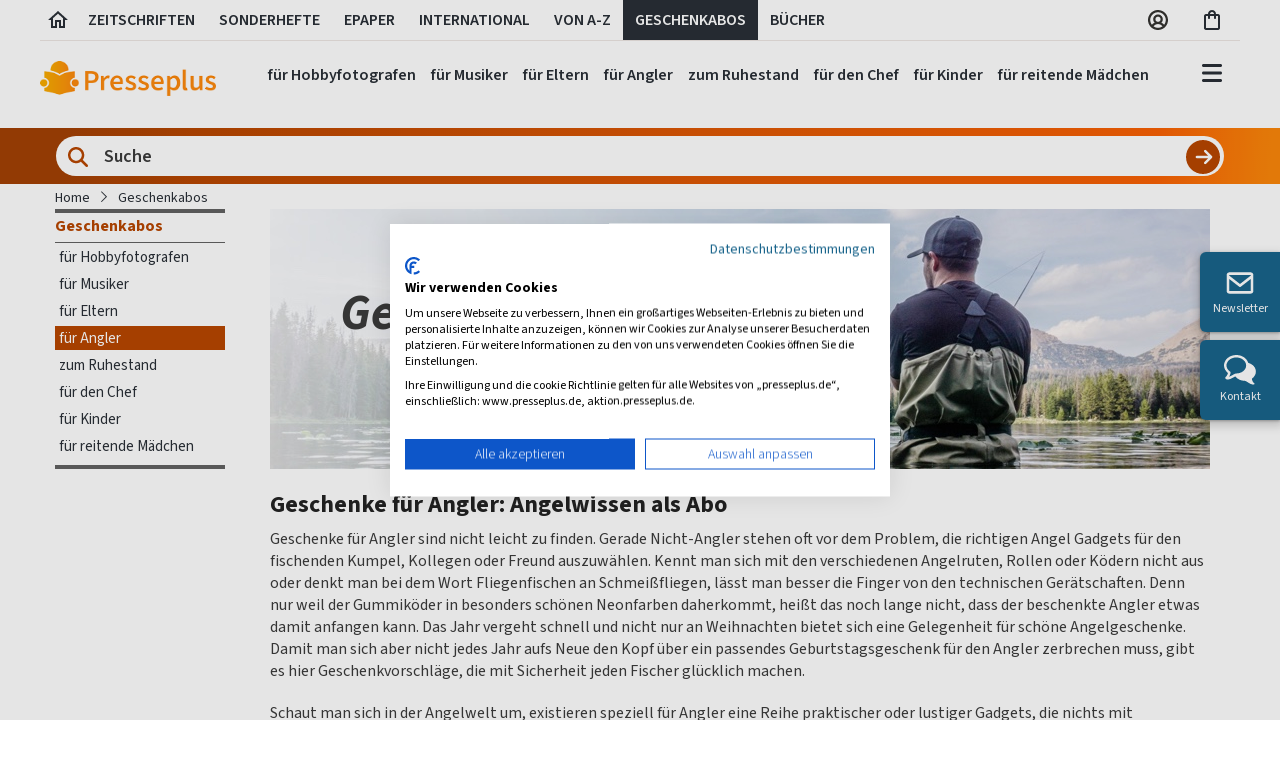

--- FILE ---
content_type: text/html; charset=utf-8
request_url: https://www.presseplus.de/Geschenkabo/Geschenke-Fuer-Angler
body_size: 33437
content:

<!doctype html>
<html class="no-js" lang="de">
<head>
    <meta charset="utf-8" />
    <meta name="viewport" content="width=device-width, initial-scale=1.0" />
    <!-- Init script / GCM default consent -->
    <script>
        // Define dataLayer and the gtag function.
        window.dataLayer = window.dataLayer || [];
        function gtag() {
            dataLayer.push(arguments);
        }
        gtag('consent', 'default', {
            'ad_storage': 'denied',
            'ad_user_data': 'denied',
            'ad_personalization': 'denied',
            'analytics_storage': 'denied'
        });
    </script>
    <!-- CookieFirst Banner Script -->
            <script src="https://consent.cookiefirst.com/sites/presseplus.de-90e25a32-e1e9-42fb-b046-c429ef99819e/consent.js"></script>
    <!-- Google Tag Manager -->
    <script>
        (function (w, d, s, l, i) {
            w[l] = w[l] || []; w[l].push({
                'gtm.start':
                    new Date().getTime(), event: 'gtm.js'
            }); var f = d.getElementsByTagName(s)[0],
                j = d.createElement(s), dl = l != 'dataLayer' ? '&l=' + l : ''; j.async = true; j.src =
                    'https://www.googletagmanager.com/gtm.js?id=' + i + dl; f.parentNode.insertBefore(j, f);
        })(window, document, 'script', 'dataLayer', 'GTM-KCLJ4J5');</script>
    <!-- End Google Tag Manager -->

    <link href="/bundles/style?v=jFncIQlzcGy_T33G20MNDFuWyuQSfVXveN9O143Ppe81" rel="stylesheet"/>


    

<title>Geschenke Fuer Angler ▷ Zeitschriften im Abo verschenken ▷ Presseplus.de</title>

<meta name="language" content="de-de" />


    <meta name="robots" content="noodp, index, follow" />
<meta name="description" content="Abo verschenken: &#252;ber 1.800 Zeitschriften-Geschenkabos zu attraktiven Preisen bei Presseplus.de sichern!" />
<meta name="keywords" content="zeitschriften, zeitschriften abo, zeitschriften abonnement, zeitungen, zeitungsabo, zeitungsabonnement" />
<meta http-equiv="X-UA-Compatible" content="IE=edge" />
<meta http-equiv="content-Type" content="text/html; charset=UTF-8" />

        <meta name="google-site-verification" content="vvGP5AytJmyBCKk6PxV7OqlOrM8-iwJsYiU6BTIOBHc" />
<meta name="p:domain_verify" content="7f25775d3cd4cd74121b2f2010b9e666" />

<meta name="msvalidate.01" content="61232861BEB4A3C7567245971F6E20DE" />


    <link rel="author" href="https://plus.google.com/114416854043609569295" />

    <link rel="canonical" href="https://www.presseplus.de/Geschenkabo/Geschenke-Fuer-Angler" />

        <link rel="alternate" hreflang="x-default" href="https://www.presseplus.de/Geschenkabo/Geschenke-Fuer-Angler" />
        <link rel="alternate" hreflang="de-DE" href="https://www.presseplus.de/Geschenkabo/Geschenke-Fuer-Angler" />
        <link rel="alternate" hreflang="de-CH" href="https://www.presseshop.ch/Geschenkabo/Geschenke-Fuer-Angler" />
        <link rel="alternate" hreflang="de-AT" href="https://www.presseshop.at/Geschenkabo/Geschenke-Fuer-Angler" />


<link href="/favicon.ico" rel="shortcut icon" type="image/x-icon" />



<!-- Google Optimize Siteflash Fix -->

<script>
    function trackGaEvent(action, type, eventCategory, eventAction, eventLabel) {
        window.dataLayer = window.dataLayer || [];
        window.dataLayer.push({
            'event': (type == 'event') ? 'gaEvent' : '',
            'eventCategory': eventCategory,
            'eventAction': eventAction,
            'eventLabel': eventLabel
        });
    }
</script>

<!-- Application Insights -->
<script type="text/plain" data-cookiefirst-category="performance">
!function (T, l, y) { var S = T.location, u = "script", k = "instrumentationKey", D = "ingestionendpoint", C = "disableExceptionTracking", E = "ai.device.", I = "toLowerCase", b = "crossOrigin", w = "POST", e = "appInsightsSDK", t = y.name || "appInsights"; (y.name || T[e]) && (T[e] = t); var n = T[t] || function (d) { var g = !1, f = !1, m = { initialize: !0, queue: [], sv: "4", version: 2, config: d }; function v(e, t) { var n = {}, a = "Browser"; return n[E + "id"] = a[I](), n[E + "type"] = a, n["ai.operation.name"] = S && S.pathname || "_unknown_", n["ai.internal.sdkVersion"] = "javascript:snippet_" + (m.sv || m.version), { time: function () { var e = new Date; function t(e) { var t = "" + e; return 1 === t.length && (t = "0" + t), t } return e.getUTCFullYear() + "-" + t(1 + e.getUTCMonth()) + "-" + t(e.getUTCDate()) + "T" + t(e.getUTCHours()) + ":" + t(e.getUTCMinutes()) + ":" + t(e.getUTCSeconds()) + "." + ((e.getUTCMilliseconds() / 1e3).toFixed(3) + "").slice(2, 5) + "Z" }(), iKey: e, name: "Microsoft.ApplicationInsights." + e.replace(/-/g, "") + "." + t, sampleRate: 100, tags: n, data: { baseData: { ver: 2 } } } } var h = d.url || y.src; if (h) { function a(e) { var t, n, a, i, r, o, s, c, p, l, u; g = !0, m.queue = [], f || (f = !0, t = h, s = function () { var e = {}, t = d.connectionString; if (t) for (var n = t.split(";"), a = 0; a < n.length; a++) { var i = n[a].split("="); 2 === i.length && (e[i[0][I]()] = i[1]) } if (!e[D]) { var r = e.endpointsuffix, o = r ? e.location : null; e[D] = "https://" + (o ? o + "." : "") + "dc." + (r || "services.visualstudio.com") } return e }(), c = s[k] || d[k] || "", p = s[D], l = p ? p + "/v2/track" : config.endpointUrl, (u = []).push((n = "SDK LOAD Failure: Failed to load Application Insights SDK script (See stack for details)", a = t, i = l, (o = (r = v(c, "Exception")).data).baseType = "ExceptionData", o.baseData.exceptions = [{ typeName: "SDKLoadFailed", message: n.replace(/\./g, "-"), hasFullStack: !1, stack: n + "\nSnippet failed to load [" + a + "] -- Telemetry is disabled\nHelp Link: https://go.microsoft.com/fwlink/?linkid=2128109\nHost: " + (S && S.pathname || "_unknown_") + "\nEndpoint: " + i, parsedStack: [] }], r)), u.push(function (e, t, n, a) { var i = v(c, "Message"), r = i.data; r.baseType = "MessageData"; var o = r.baseData; return o.message = 'AI (Internal): 99 message:"' + ("SDK LOAD Failure: Failed to load Application Insights SDK script (See stack for details) (" + n + ")").replace(/\"/g, "") + '"', o.properties = { endpoint: a }, i }(0, 0, t, l)), function (e, t) { if (JSON) { var n = T.fetch; if (n && !y.useXhr) n(t, { method: w, body: JSON.stringify(e), mode: "cors" }); else if (XMLHttpRequest) { var a = new XMLHttpRequest; a.open(w, t), a.setRequestHeader("Content-type", "application/json"), a.send(JSON.stringify(e)) } } }(u, l)) } function i(e, t) { f || setTimeout(function () { !t && m.core || a() }, 500) } var e = function () { var n = l.createElement(u); n.src = h; var e = y[b]; return !e && "" !== e || "undefined" == n[b] || (n[b] = e), n.onload = i, n.onerror = a, n.onreadystatechange = function (e, t) { "loaded" !== n.readyState && "complete" !== n.readyState || i(0, t) }, n }(); y.ld < 0 ? l.getElementsByTagName("head")[0].appendChild(e) : setTimeout(function () { l.getElementsByTagName(u)[0].parentNode.appendChild(e) }, y.ld || 0) } try { m.cookie = l.cookie } catch (p) { } function t(e) { for (; e.length;)!function (t) { m[t] = function () { var e = arguments; g || m.queue.push(function () { m[t].apply(m, e) }) } }(e.pop()) } var n = "track", r = "TrackPage", o = "TrackEvent"; t([n + "Event", n + "PageView", n + "Exception", n + "Trace", n + "DependencyData", n + "Metric", n + "PageViewPerformance", "start" + r, "stop" + r, "start" + o, "stop" + o, "addTelemetryInitializer", "setAuthenticatedUserContext", "clearAuthenticatedUserContext", "flush"]), m.SeverityLevel = { Verbose: 0, Information: 1, Warning: 2, Error: 3, Critical: 4 }; var s = (d.extensionConfig || {}).ApplicationInsightsAnalytics || {}; if (!0 !== d[C] && !0 !== s[C]) { method = "onerror", t(["_" + method]); var c = T[method]; T[method] = function (e, t, n, a, i) { var r = c && c(e, t, n, a, i); return !0 !== r && m["_" + method]({ message: e, url: t, lineNumber: n, columnNumber: a, error: i }), r }, d.autoExceptionInstrumented = !0 } return m }(y.cfg); (T[t] = n).queue && 0 === n.queue.length && n.trackPageView({}) }(window, document, {
        src: "https://az416426.vo.msecnd.net/scripts/b/ai.2.min.js",
        cfg: {
            instrumentationKey: "746da440-c06e-493d-9549-72992e41176b"
        }
    });
</script>

    <script src="/js/libraries/lazysizes.min.js" async=""></script>
</head>

<body>

    <!-- Google Tag Manager (noscript) -->
    <noscript>
        <iframe src="https://www.googletagmanager.com/ns.html?id=GTM-KCLJ4J5"
                height="0" width="0" style="display:none;visibility:hidden"></iframe>
    </noscript>
    <!-- End Google Tag Manager (noscript) -->





    


    <header>
        <!-- #region xl header -->
        <div class="fl w-100 dn db-xl near-black f5 fw6 lh-copy">
            <div class="cf mw_75 center bw_1 br-0 bl-0 bt-0 b--silver b--solid mb1">
                <a href="/" id="header-tab-0" class="fl h_40 ph_6 pv2 ttu lh-title pointer near-black hover-bg-light-gray no-underline header-tab" aria-label="Link zur Startseite">
                    <svg width="24" height="24" viewBox="0 0 24 24" xmlns="http://www.w3.org/2000/svg">
                        <g>
                            <path fill="currentColor" d="M12 5.69L17 10.19V18H15V12H9V18H7V10.19L12 5.69ZM12 3L2 12H5V20H11V14H13V20H19V12H22L12 3Z" />
                        </g>
                    </svg>
                </a>
                <a href="/Zeitschriften" id="header-tab-1" class="fl h_40 ph_12 pv2 ttu pointer near-black hover-bg-light-gray no-underline header-tab">
                    Zeitschriften
                </a>
                    <a href="/Sonderhefte" id="header-tab-2" class="fl h_40 ph_12 pv2 ttu pointer near-black hover-bg-light-gray no-underline header-tab">
                        Sonderhefte
                    </a>
                                    <a href="/ePaper" id="header-tab-3" class="fl h_40 ph_12 pv2 ttu pointer near-black hover-bg-light-gray no-underline header-tab">
                        ePaper
                    </a>
                                    <a href="/Internationale-Zeitschriften" id="header-tab-4" class="fl h_40 ph_12 pv2 ttu pointer near-black hover-bg-light-gray no-underline header-tab">
                        International
                    </a>
                <a href="/Verzeichnis" id="header-tab-5" class="fl h_40 ph_12 pv2 ttu pointer near-black hover-bg-light-gray no-underline header-tab">
                    Von A-Z
                </a>

                <a href="/Geschenkabo" id="header-tab-6" class="fl h_40 ph_12 pv2 ttu pointer near-black hover-bg-light-gray no-underline header-tab">
                    Geschenkabos
                </a>
                    <a href="/Buecher" id="header-tab-7" class="fl h_40 ph_12 pv2 ttu pointer near-black hover-bg-light-gray no-underline header-tab">
                        Bücher
                    </a>
                <div class="fr">
                    <div class="fl h_40 pv2 tc">
                        <div class="ph3">
                            <a href="/Account/Manage/5" class="near-black f5 no-underline" aria-label="Link zum Account">
                                <svg width="24" height="24" viewBox="0 0 24 24" fill="none" xmlns="http://www.w3.org/2000/svg">
                                    <path d="M12 2C10.0222 2 8.08879 2.58649 6.4443 3.6853C4.79981 4.78412 3.51809 6.3459 2.76121 8.17316C2.00433 10.0004 1.8063 12.0111 2.19215 13.9509C2.578 15.8907 3.53041 17.6725 4.92894 19.0711C6.32746 20.4696 8.10929 21.422 10.0491 21.8078C11.9889 22.1937 13.9996 21.9957 15.8268 21.2388C17.6541 20.4819 19.2159 19.2002 20.3147 17.5557C21.4135 15.9112 22 13.9778 22 12C21.9971 9.34874 20.9425 6.80691 19.0678 4.93218C17.1931 3.05745 14.6513 2.00294 12 2ZM7.51574 18.3491C8.03155 17.6438 8.70645 17.0701 9.48561 16.6747C10.2648 16.2792 11.1262 16.0731 12 16.0731C12.8738 16.0731 13.7352 16.2792 14.5144 16.6747C15.2936 17.0701 15.9684 17.6438 16.4843 18.3491C15.1737 19.2785 13.6067 19.7777 12 19.7777C10.3933 19.7777 8.82632 19.2785 7.51574 18.3491ZM9.40741 11.2593C9.40741 10.7465 9.55946 10.2452 9.84434 9.81889C10.1292 9.39254 10.5341 9.06024 11.0079 8.86401C11.4816 8.66779 12.0029 8.61645 12.5058 8.71648C13.0087 8.81652 13.4707 9.06344 13.8332 9.42602C14.1958 9.7886 14.4427 10.2506 14.5428 10.7535C14.6428 11.2564 14.5915 11.7777 14.3952 12.2514C14.199 12.7251 13.8667 13.13 13.4404 13.4149C13.014 13.6998 12.5128 13.8518 12 13.8518C11.3124 13.8518 10.653 13.5787 10.1668 13.0925C9.68056 12.6063 9.40741 11.9469 9.40741 11.2593ZM18.1111 16.8093C17.3909 15.8933 16.473 15.152 15.4259 14.6407C16.0932 13.965 16.5458 13.107 16.7267 12.1747C16.9076 11.2424 16.8087 10.2774 16.4425 9.4011C16.0763 8.52484 15.4592 7.77644 14.6687 7.25005C13.8782 6.72367 12.9497 6.44281 12 6.44281C11.0503 6.44281 10.1218 6.72367 9.33133 7.25005C8.54085 7.77644 7.9237 8.52484 7.55751 9.4011C7.19132 10.2774 7.09244 11.2424 7.27333 12.1747C7.45421 13.107 7.90677 13.965 8.57408 14.6407C7.52701 15.152 6.60907 15.8933 5.88889 16.8093C4.98431 15.6625 4.42088 14.2843 4.26311 12.8323C4.10534 11.3803 4.3596 9.91319 4.99679 8.59896C5.63398 7.28472 6.62835 6.17646 7.86606 5.40103C9.10378 4.62561 10.5348 4.21435 11.9954 4.21435C13.4559 4.21435 14.887 4.62561 16.1247 5.40103C17.3624 6.17646 18.3568 7.28472 18.994 8.59896C19.6311 9.91319 19.8854 11.3803 19.7276 12.8323C19.5699 14.2843 19.0064 15.6625 18.1019 16.8093H18.1111Z" fill="#343330" />
                                </svg>
                            </a>
                        </div>
                    </div>

                    <div class="fl h_40 ph3 pv2 tc">
                        <a href="/Warenkorb" id="btn-cart-icon" class="near-black nowrap f5 no-underline" aria-label="Link zum Warenkorb">
                            <svg width="22" height="24" viewBox="0 0 22 24" fill="none" xmlns="http://www.w3.org/2000/svg">
                                <path d="M16 6H14C14 3.79 12.21 2 10 2C7.79 2 6 3.79 6 6H4C2.9 6 2 6.9 2 8V20C2 21.1 2.9 22 4 22H16C17.1 22 18 21.1 18 20V8C18 6.9 17.1 6 16 6ZM10 4C11.1 4 12 4.9 12 6H8C8 4.9 8.9 4 10 4ZM16 20H4V8H6V10C6 10.55 6.45 11 7 11C7.55 11 8 10.55 8 10V8H12V10C12 10.55 12.45 11 13 11C13.55 11 14 10.55 14 10V8H16V20Z" fill="#292F36" />
                            </svg>
                            <span class="main-header-badge bg-orange white dn " id="result-cart-count-small">0</span>

                            <div class="w16 bg-white pa3 shadow-4 br3 z-100" id="cart-flyout" style="display: none;">
                            </div>
                        </a>
                    </div>
                </div>
            </div>
        </div>
        <!-- #endregion -->
        <!-- #region main header -->
        <div class="fl w-100">
            <div class="cf mw_75 center pt3-xl pb0-m lh-solid flex justify-between">
                <div class="pa3 pb4-xl pt0-xl pl0-xl flex-grow-1 flex-grow-0-m flex-shrink-0 self-center">
                    <a class="logo relative" href="/">
                        <img src="https://images.presseplus.de/logo_presseplus_243.png"
                             srcset="https://images.presseplus.de/logo_presseplus_486.png 2x,
                                 https://images.presseplus.de/logo_presseplus_243.png 1x"
                             alt="Logo Presseplus"
                             class=" w_120 w_150-m w11-xl h-auto" width="120" height="24" />
                        <div class="xmashat  ">
                            <img src="/images/xmas/xmashat.svg" />
                        </div>
                    </a>
                </div>
                    <div id="search-container-header" class="pa_12 minw-0 flex-grow-2 dn db-m db-l dn-xl bg-orange-gradient br_30 br--bottom mh4-m mh5-l" role="search" aria-label="Produktsuche">
                        <div class="db cf minw-0 relative">
<form action="/Home/QuickSearchPartialV2?Length=4" data-ajax="true" data-ajax-method="POST" data-ajax-mode="replace" data-ajax-update="#flyout-search-content-header" id="form-quick-search-header" method="post"><input name="__RequestVerificationToken" type="hidden" value="mI3YdmNaNkSNjdJBRKkpRS-NZVUBR6-N53EYo7V1761VzExbW4dLds1yf0qlegznn38ocrTwItvjbAZb9H9-bUuzSSDYp5DpbYqEXwkfomc1" />                                <svg width="24" height="24" viewBox="0 0 24 24" fill="none" class="orange absolute z-3 ml2 mt2" xmlns="http://www.w3.org/2000/svg">
                                    <g id="lens">
                                        <path id="Vector" d="M18.2476 10.1238C18.2476 11.9165 17.6657 13.5725 16.6853 14.9161L21.6299 19.8646C22.1181 20.3528 22.1181 21.1456 21.6299 21.6338C21.1417 22.1221 20.3489 22.1221 19.8607 21.6338L14.9161 16.6853C13.5725 17.6696 11.9165 18.2476 10.1238 18.2476C5.63619 18.2476 2 14.6114 2 10.1238C2 5.63619 5.63619 2 10.1238 2C14.6114 2 18.2476 5.63619 18.2476 10.1238ZM10.1238 15.748C13.2288 15.748 15.748 13.2288 15.748 10.1238C15.748 7.0188 13.2288 4.49963 10.1238 4.49963C7.0188 4.49963 4.49963 7.0188 4.49963 10.1238C4.49963 13.2288 7.0188 15.748 10.1238 15.748Z" fill="currentColor" />
                                    </g>
                                </svg>
                                <input class="w-100 f_18 fw6 input-reset ba br-pill b--gray near-black bg-white pv_6 ph_44 lh-copy search-input flex-grow-1 minw-0" placeholder="Suche" type="text" name="SearchCriteriaQuick" value="" id="search-criteria-header" aria-label="Sucheingabe">
                                <input class="absolute f6 fw6 button-reset pv_12 tc b--none bg-orange hover-bg-dark-orange white pointer lh-copy search-btn-header search-submit-header" type="submit" value="" aria-label="Suche abschicken">
                                <svg width="20" height="20" viewBox="0 0 28 28" fill="none" class="absolute search-btn-icon-header pointer" onclick="$('.search-submit-header').trigger('click');" xmlns="http://www.w3.org/2000/svg">
                                    <g id="arrow-right">
                                        <path id="Vector" d="M25.1784 15.1772C25.8295 14.5261 25.8295 13.4688 25.1784 12.8177L16.8446 4.48391C16.1935 3.83284 15.1362 3.83284 14.4851 4.48391C13.834 5.13499 13.834 6.19234 14.4851 6.84342L19.9802 12.3333H4.00013C3.07821 12.3333 2.33337 13.0781 2.33337 14.0001C2.33337 14.922 3.07821 15.6668 4.00013 15.6668H19.975L14.4903 21.1567C13.8392 21.8078 13.8392 22.8651 14.4903 23.5162C15.1414 24.1673 16.1987 24.1673 16.8498 23.5162L25.1836 15.1824L25.1784 15.1772Z" fill="white" />
                                    </g>
                                </svg>
<div class="validation-summary-valid" data-valmsg-summary="true"><ul><li style="display:none"></li>
</ul></div></form>                        </div>

                        <div class="w20 w22-ns w24-l bg-white pa3 nt4 shadow-4 br3 z-100" style="display: none;" id="search-flyout-header">
                            <div class="fl w-100 dn db dark-gray" id="search-info-header">Wir suchen für Sie, sobald Sie mit dem Tippen beginnen...</div>

                            <!-- #region quick search partial -->
                            <div class="fl w-100 tl" id="quick-search-flyout-header" style="display: none;">
                                <div class="flyout-content mt0">
                                    <div class="fl" id="flyout-search-content-header"></div>
                                    <div class="w-100 tr">
                                        <a class="blue no-underline hover-orange f_18 fw6 allresults pointer" onclick="$('.search-submit-header').trigger('click');">
                                            Alle Ergebnisse anzeigen
                                            <span class="icon-PRP_ICON_ARROW f6"></span>
                                        </a>
                                    </div>
                                </div>
                            </div>
                            <!-- #endregion -->
                        </div>
                    </div>
                <div class="dn db-xl tc header-tabset flex-grow-2 relative">
                    <div class="header-tab-body-0" tabindex="-1">
                                <a href="/Zeitschriften/Kinderzeitschriften-Abos" class="dib f5 fw6 near-black hover-black no-underline ph_6 pv_6 navbar-link" onclick="trackGaEvent('send', 'event', 'main-navbar', 'click', 'Kinder &amp; Jugend', { nonInteraction: true })" tabindex="-1">Kinder &amp; Jugend</a>
                                <a href="/Zeitschriften/Frauenzeitschriften-Abos" class="dib f5 fw6 near-black hover-black no-underline ph_6 pv_6 navbar-link" onclick="trackGaEvent('send', 'event', 'main-navbar', 'click', 'Frauen', { nonInteraction: true })" tabindex="-1">Frauen</a>
                                <a href="/Zeitschriften/Familienzeitschriften-Abos" class="dib f5 fw6 near-black hover-black no-underline ph_6 pv_6 navbar-link" onclick="trackGaEvent('send', 'event', 'main-navbar', 'click', 'Familie', { nonInteraction: true })" tabindex="-1">Familie</a>
                                <a href="/Zeitschriften/Modezeitschriften-Abos" class="dib f5 fw6 near-black hover-black no-underline ph_6 pv_6 navbar-link" onclick="trackGaEvent('send', 'event', 'main-navbar', 'click', 'Mode', { nonInteraction: true })" tabindex="-1">Mode</a>
                                <a href="/Zeitschriften/Kochzeitschriften-Abos" class="dib f5 fw6 near-black hover-black no-underline ph_6 pv_6 navbar-link" onclick="trackGaEvent('send', 'event', 'main-navbar', 'click', 'Kochzeitschriften', { nonInteraction: true })" tabindex="-1">Kochzeitschriften</a>
                                <a href="/Zeitschriften/Wohnzeitschriften-Abos" class="dib f5 fw6 near-black hover-black no-underline ph_6 pv_6 navbar-link" onclick="trackGaEvent('send', 'event', 'main-navbar', 'click', 'Haus &amp; Garten', { nonInteraction: true })" tabindex="-1">Haus &amp; Garten</a>
                                <a href="/Zeitschriften/Unterhaltungszeitschriften-Abos" class="dib f5 fw6 near-black hover-black no-underline ph_6 pv_6 navbar-link" onclick="trackGaEvent('send', 'event', 'main-navbar', 'click', 'Unterhaltung', { nonInteraction: true })" tabindex="-1">Unterhaltung</a>
                                <a href="/Zeitschriften/Fernsehzeitungen-Abos" class="dib f5 fw6 near-black hover-black no-underline ph_6 pv_6 navbar-link" onclick="trackGaEvent('send', 'event', 'main-navbar', 'click', 'Fernsehen', { nonInteraction: true })" tabindex="-1">Fernsehen</a>
                                <a href="/Zeitschriften/Kultur-Zeitschriften-Abos" class="dib f5 fw6 near-black hover-black no-underline ph_6 pv_6 navbar-link" onclick="trackGaEvent('send', 'event', 'main-navbar', 'click', 'Kultur &amp; Musik', { nonInteraction: true })" tabindex="-1">Kultur &amp; Musik</a>
                                <a href="/Zeitschriften/Wissensmagazine-Abos" class="dib f5 fw6 near-black hover-black no-underline ph_6 pv_6 navbar-link" onclick="trackGaEvent('send', 'event', 'main-navbar', 'click', 'Wissen', { nonInteraction: true })" tabindex="-1">Wissen</a>
                                <a href="/Zeitschriften/Hobby-Zeitschriften-Abos" class="dib f5 fw6 near-black hover-black no-underline ph_6 pv_6 navbar-link" onclick="trackGaEvent('send', 'event', 'main-navbar', 'click', 'Hobby', { nonInteraction: true })" tabindex="-1">Hobby</a>
                                <a href="/Zeitschriften/Tierzeitschriften-Abos" class="dib f5 fw6 near-black hover-black no-underline ph_6 pv_6 navbar-link" onclick="trackGaEvent('send', 'event', 'main-navbar', 'click', 'Tiere', { nonInteraction: true })" tabindex="-1">Tiere</a>
                                <a href="/Zeitschriften/Reisezeitschriften-Abos" class="dib f5 fw6 near-black hover-black no-underline ph_6 pv_6 navbar-link" onclick="trackGaEvent('send', 'event', 'main-navbar', 'click', 'Reise &amp; Region', { nonInteraction: true })" tabindex="-1">Reise &amp; Region</a>
                                <a href="/Zeitschriften/Sportzeitschriften-Abos" class="dib f5 fw6 near-black hover-black no-underline ph_6 pv_6 navbar-link" onclick="trackGaEvent('send', 'event', 'main-navbar', 'click', 'Sport', { nonInteraction: true })" tabindex="-1">Sport</a>
                                <a href="/Zeitschriften/Gesundheit-Abos" class="dib f5 fw6 near-black hover-black no-underline ph_6 pv_6 navbar-link" onclick="trackGaEvent('send', 'event', 'main-navbar', 'click', 'Gesundheit', { nonInteraction: true })" tabindex="-1">Gesundheit</a>
                                <a href="/Zeitschriften/Computer-Zeitschriften-Abos" class="dib f5 fw6 near-black hover-black no-underline ph_6 pv_6 navbar-link" onclick="trackGaEvent('send', 'event', 'main-navbar', 'click', 'Computer', { nonInteraction: true })" tabindex="-1">Computer</a>
                                <a href="/Zeitschriften/Politik-Abos" class="dib f5 fw6 near-black hover-black no-underline ph_6 pv_6 navbar-link" onclick="trackGaEvent('send', 'event', 'main-navbar', 'click', 'Politik', { nonInteraction: true })" tabindex="-1">Politik</a>
                                <a href="/Zeitschriften/Wirtschaftszeitschriften-Abos" class="dib f5 fw6 near-black hover-black no-underline ph_6 pv_6 navbar-link" onclick="trackGaEvent('send', 'event', 'main-navbar', 'click', 'Wirtschaft', { nonInteraction: true })" tabindex="-1">Wirtschaft</a>
                                <a href="/Zeitschriften/Auto-Motorrad-Abos" class="dib f5 fw6 near-black hover-black no-underline ph_6 pv_6 navbar-link" onclick="trackGaEvent('send', 'event', 'main-navbar', 'click', 'Auto &amp; Motorrad', { nonInteraction: true })" tabindex="-1">Auto &amp; Motorrad</a>
                                <a href="/Zeitschriften/Maennermagazine-Abos" class="dib f5 fw6 near-black hover-black no-underline ph_6 pv_6 navbar-link" onclick="trackGaEvent('send', 'event', 'main-navbar', 'click', 'M&#228;nner', { nonInteraction: true })" tabindex="-1">M&#228;nner</a>
                    </div>
                    <div class="header-tab-body-1" tabindex="-1">
                        <a href="/Zeitschriften" class="dib f5 fw6 near-black hover-black no-underline ph_6 pv_6 navbar-link" onclick="trackGaEvent('send', 'event', 'main-navbar', 'click', 'Alle Zeitschriften', { nonInteraction: true })" tabindex="-1">Alle</a>
                                <a href="/Zeitschriften/Kinderzeitschriften-Abos" class="dib f5 fw6 near-black hover-black no-underline ph_6 pv_6 navbar-link" onclick="trackGaEvent('send', 'event', 'main-navbar', 'click', 'Kinder &amp; Jugend', { nonInteraction: true })" tabindex="-1">Kinder &amp; Jugend</a>
                                <a href="/Zeitschriften/Frauenzeitschriften-Abos" class="dib f5 fw6 near-black hover-black no-underline ph_6 pv_6 navbar-link" onclick="trackGaEvent('send', 'event', 'main-navbar', 'click', 'Frauen', { nonInteraction: true })" tabindex="-1">Frauen</a>
                                <a href="/Zeitschriften/Familienzeitschriften-Abos" class="dib f5 fw6 near-black hover-black no-underline ph_6 pv_6 navbar-link" onclick="trackGaEvent('send', 'event', 'main-navbar', 'click', 'Familie', { nonInteraction: true })" tabindex="-1">Familie</a>
                                <a href="/Zeitschriften/Modezeitschriften-Abos" class="dib f5 fw6 near-black hover-black no-underline ph_6 pv_6 navbar-link" onclick="trackGaEvent('send', 'event', 'main-navbar', 'click', 'Mode', { nonInteraction: true })" tabindex="-1">Mode</a>
                                <a href="/Zeitschriften/Kochzeitschriften-Abos" class="dib f5 fw6 near-black hover-black no-underline ph_6 pv_6 navbar-link" onclick="trackGaEvent('send', 'event', 'main-navbar', 'click', 'Kochzeitschriften', { nonInteraction: true })" tabindex="-1">Kochzeitschriften</a>
                                <a href="/Zeitschriften/Wohnzeitschriften-Abos" class="dib f5 fw6 near-black hover-black no-underline ph_6 pv_6 navbar-link" onclick="trackGaEvent('send', 'event', 'main-navbar', 'click', 'Haus &amp; Garten', { nonInteraction: true })" tabindex="-1">Haus &amp; Garten</a>
                                <a href="/Zeitschriften/Unterhaltungszeitschriften-Abos" class="dib f5 fw6 near-black hover-black no-underline ph_6 pv_6 navbar-link" onclick="trackGaEvent('send', 'event', 'main-navbar', 'click', 'Unterhaltung', { nonInteraction: true })" tabindex="-1">Unterhaltung</a>
                                <a href="/Zeitschriften/Fernsehzeitungen-Abos" class="dib f5 fw6 near-black hover-black no-underline ph_6 pv_6 navbar-link" onclick="trackGaEvent('send', 'event', 'main-navbar', 'click', 'Fernsehen', { nonInteraction: true })" tabindex="-1">Fernsehen</a>
                                <a href="/Zeitschriften/Kultur-Zeitschriften-Abos" class="dib f5 fw6 near-black hover-black no-underline ph_6 pv_6 navbar-link" onclick="trackGaEvent('send', 'event', 'main-navbar', 'click', 'Kultur &amp; Musik', { nonInteraction: true })" tabindex="-1">Kultur &amp; Musik</a>
                                <a href="/Zeitschriften/Wissensmagazine-Abos" class="dib f5 fw6 near-black hover-black no-underline ph_6 pv_6 navbar-link" onclick="trackGaEvent('send', 'event', 'main-navbar', 'click', 'Wissen', { nonInteraction: true })" tabindex="-1">Wissen</a>
                                <a href="/Zeitschriften/Hobby-Zeitschriften-Abos" class="dib f5 fw6 near-black hover-black no-underline ph_6 pv_6 navbar-link" onclick="trackGaEvent('send', 'event', 'main-navbar', 'click', 'Hobby', { nonInteraction: true })" tabindex="-1">Hobby</a>
                                <a href="/Zeitschriften/Tierzeitschriften-Abos" class="dib f5 fw6 near-black hover-black no-underline ph_6 pv_6 navbar-link" onclick="trackGaEvent('send', 'event', 'main-navbar', 'click', 'Tiere', { nonInteraction: true })" tabindex="-1">Tiere</a>
                                <a href="/Zeitschriften/Reisezeitschriften-Abos" class="dib f5 fw6 near-black hover-black no-underline ph_6 pv_6 navbar-link" onclick="trackGaEvent('send', 'event', 'main-navbar', 'click', 'Reise &amp; Region', { nonInteraction: true })" tabindex="-1">Reise &amp; Region</a>
                                <a href="/Zeitschriften/Sportzeitschriften-Abos" class="dib f5 fw6 near-black hover-black no-underline ph_6 pv_6 navbar-link" onclick="trackGaEvent('send', 'event', 'main-navbar', 'click', 'Sport', { nonInteraction: true })" tabindex="-1">Sport</a>
                                <a href="/Zeitschriften/Gesundheit-Abos" class="dib f5 fw6 near-black hover-black no-underline ph_6 pv_6 navbar-link" onclick="trackGaEvent('send', 'event', 'main-navbar', 'click', 'Gesundheit', { nonInteraction: true })" tabindex="-1">Gesundheit</a>
                                <a href="/Zeitschriften/Computer-Zeitschriften-Abos" class="dib f5 fw6 near-black hover-black no-underline ph_6 pv_6 navbar-link" onclick="trackGaEvent('send', 'event', 'main-navbar', 'click', 'Computer', { nonInteraction: true })" tabindex="-1">Computer</a>
                                <a href="/Zeitschriften/Politik-Abos" class="dib f5 fw6 near-black hover-black no-underline ph_6 pv_6 navbar-link" onclick="trackGaEvent('send', 'event', 'main-navbar', 'click', 'Politik', { nonInteraction: true })" tabindex="-1">Politik</a>
                                <a href="/Zeitschriften/Wirtschaftszeitschriften-Abos" class="dib f5 fw6 near-black hover-black no-underline ph_6 pv_6 navbar-link" onclick="trackGaEvent('send', 'event', 'main-navbar', 'click', 'Wirtschaft', { nonInteraction: true })" tabindex="-1">Wirtschaft</a>
                                <a href="/Zeitschriften/Auto-Motorrad-Abos" class="dib f5 fw6 near-black hover-black no-underline ph_6 pv_6 navbar-link" onclick="trackGaEvent('send', 'event', 'main-navbar', 'click', 'Auto &amp; Motorrad', { nonInteraction: true })" tabindex="-1">Auto &amp; Motorrad</a>
                                <a href="/Zeitschriften/Maennermagazine-Abos" class="dib f5 fw6 near-black hover-black no-underline ph_6 pv_6 navbar-link" onclick="trackGaEvent('send', 'event', 'main-navbar', 'click', 'M&#228;nner', { nonInteraction: true })" tabindex="-1">M&#228;nner</a>
                    </div>
                    <div class="header-tab-body-2" tabindex="-1">
                        <a href="/Sonderhefte" class="dib f5 fw6 near-black hover-black no-underline ph_6 pv_6 navbar-link" onclick="trackGaEvent('send', 'event', 'main-navbar', 'click', 'Alle Sonderhefte', { nonInteraction: true })" tabindex="-1">Alle</a>
                                <a href="/Sonderhefte/Kinderzeitschriften-Abos" class="dib f5 fw6 near-black hover-black no-underline ph_6 pv_6 navbar-link" onclick="trackGaEvent('send', 'event', 'main-navbar', 'click', 'Kinder &amp; Jugend', { nonInteraction: true })" tabindex="-1">Kinder &amp; Jugend</a>
                                <a href="/Sonderhefte/Frauenzeitschriften-Abos" class="dib f5 fw6 near-black hover-black no-underline ph_6 pv_6 navbar-link" onclick="trackGaEvent('send', 'event', 'main-navbar', 'click', 'Frauen', { nonInteraction: true })" tabindex="-1">Frauen</a>
                                <a href="/Sonderhefte/Modezeitschriften-Abos" class="dib f5 fw6 near-black hover-black no-underline ph_6 pv_6 navbar-link" onclick="trackGaEvent('send', 'event', 'main-navbar', 'click', 'Mode', { nonInteraction: true })" tabindex="-1">Mode</a>
                                <a href="/Sonderhefte/Kochzeitschriften-Abos" class="dib f5 fw6 near-black hover-black no-underline ph_6 pv_6 navbar-link" onclick="trackGaEvent('send', 'event', 'main-navbar', 'click', 'Kochzeitschriften', { nonInteraction: true })" tabindex="-1">Kochzeitschriften</a>
                                <a href="/Sonderhefte/Wohnzeitschriften-Abos" class="dib f5 fw6 near-black hover-black no-underline ph_6 pv_6 navbar-link" onclick="trackGaEvent('send', 'event', 'main-navbar', 'click', 'Haus &amp; Garten', { nonInteraction: true })" tabindex="-1">Haus &amp; Garten</a>
                                <a href="/Sonderhefte/Unterhaltungszeitschriften-Abos" class="dib f5 fw6 near-black hover-black no-underline ph_6 pv_6 navbar-link" onclick="trackGaEvent('send', 'event', 'main-navbar', 'click', 'Unterhaltung', { nonInteraction: true })" tabindex="-1">Unterhaltung</a>
                                <a href="/Sonderhefte/Kultur-Zeitschriften-Abos" class="dib f5 fw6 near-black hover-black no-underline ph_6 pv_6 navbar-link" onclick="trackGaEvent('send', 'event', 'main-navbar', 'click', 'Kultur &amp; Musik', { nonInteraction: true })" tabindex="-1">Kultur &amp; Musik</a>
                                <a href="/Sonderhefte/Wissensmagazine-Abos" class="dib f5 fw6 near-black hover-black no-underline ph_6 pv_6 navbar-link" onclick="trackGaEvent('send', 'event', 'main-navbar', 'click', 'Wissen', { nonInteraction: true })" tabindex="-1">Wissen</a>
                                <a href="/Sonderhefte/Hobby-Zeitschriften-Abos" class="dib f5 fw6 near-black hover-black no-underline ph_6 pv_6 navbar-link" onclick="trackGaEvent('send', 'event', 'main-navbar', 'click', 'Hobby', { nonInteraction: true })" tabindex="-1">Hobby</a>
                                <a href="/Sonderhefte/Tierzeitschriften-Abos" class="dib f5 fw6 near-black hover-black no-underline ph_6 pv_6 navbar-link" onclick="trackGaEvent('send', 'event', 'main-navbar', 'click', 'Tiere', { nonInteraction: true })" tabindex="-1">Tiere</a>
                                <a href="/Sonderhefte/Reisezeitschriften-Abos" class="dib f5 fw6 near-black hover-black no-underline ph_6 pv_6 navbar-link" onclick="trackGaEvent('send', 'event', 'main-navbar', 'click', 'Reise &amp; Region', { nonInteraction: true })" tabindex="-1">Reise &amp; Region</a>
                                <a href="/Sonderhefte/Sportzeitschriften-Abos" class="dib f5 fw6 near-black hover-black no-underline ph_6 pv_6 navbar-link" onclick="trackGaEvent('send', 'event', 'main-navbar', 'click', 'Sport', { nonInteraction: true })" tabindex="-1">Sport</a>
                                <a href="/Sonderhefte/Gesundheit-Abos" class="dib f5 fw6 near-black hover-black no-underline ph_6 pv_6 navbar-link" onclick="trackGaEvent('send', 'event', 'main-navbar', 'click', 'Gesundheit', { nonInteraction: true })" tabindex="-1">Gesundheit</a>
                                <a href="/Sonderhefte/Computer-Zeitschriften-Abos" class="dib f5 fw6 near-black hover-black no-underline ph_6 pv_6 navbar-link" onclick="trackGaEvent('send', 'event', 'main-navbar', 'click', 'Computer', { nonInteraction: true })" tabindex="-1">Computer</a>
                                <a href="/Sonderhefte/Politik-Abos" class="dib f5 fw6 near-black hover-black no-underline ph_6 pv_6 navbar-link" onclick="trackGaEvent('send', 'event', 'main-navbar', 'click', 'Politik', { nonInteraction: true })" tabindex="-1">Politik</a>
                                <a href="/Sonderhefte/Wirtschaftszeitschriften-Abos" class="dib f5 fw6 near-black hover-black no-underline ph_6 pv_6 navbar-link" onclick="trackGaEvent('send', 'event', 'main-navbar', 'click', 'Wirtschaft', { nonInteraction: true })" tabindex="-1">Wirtschaft</a>
                                <a href="/Sonderhefte/Auto-Motorrad-Abos" class="dib f5 fw6 near-black hover-black no-underline ph_6 pv_6 navbar-link" onclick="trackGaEvent('send', 'event', 'main-navbar', 'click', 'Auto &amp; Motorrad', { nonInteraction: true })" tabindex="-1">Auto &amp; Motorrad</a>
                                <a href="/Sonderhefte/Maennermagazine-Abos" class="dib f5 fw6 near-black hover-black no-underline ph_6 pv_6 navbar-link" onclick="trackGaEvent('send', 'event', 'main-navbar', 'click', 'M&#228;nner', { nonInteraction: true })" tabindex="-1">M&#228;nner</a>
                    </div>
                    <div class="header-tab-body-3" tabindex="-1">
                        <a href="/ePaper" class="dib f5 fw6 near-black hover-black no-underline ph_6 pv_6 navbar-link" onclick="trackGaEvent('send', 'event', 'main-navbar', 'click', 'Alle ePaper', { nonInteraction: true })" tabindex="-1">Alle</a>
                                <a href="/ePaper/Kinderzeitschriften-Abos" class="dib f5 fw6 near-black hover-black no-underline ph_6 pv_6 navbar-link" onclick="trackGaEvent('send', 'event', 'main-navbar', 'click', 'Kinder &amp; Jugend', { nonInteraction: true })" tabindex="-1">Kinder &amp; Jugend</a>
                                <a href="/ePaper/Frauenzeitschriften-Abos" class="dib f5 fw6 near-black hover-black no-underline ph_6 pv_6 navbar-link" onclick="trackGaEvent('send', 'event', 'main-navbar', 'click', 'Frauen', { nonInteraction: true })" tabindex="-1">Frauen</a>
                                <a href="/ePaper/Familienzeitschriften-Abos" class="dib f5 fw6 near-black hover-black no-underline ph_6 pv_6 navbar-link" onclick="trackGaEvent('send', 'event', 'main-navbar', 'click', 'Familie', { nonInteraction: true })" tabindex="-1">Familie</a>
                                <a href="/ePaper/Modezeitschriften-Abos" class="dib f5 fw6 near-black hover-black no-underline ph_6 pv_6 navbar-link" onclick="trackGaEvent('send', 'event', 'main-navbar', 'click', 'Mode', { nonInteraction: true })" tabindex="-1">Mode</a>
                                <a href="/ePaper/Kochzeitschriften-Abos" class="dib f5 fw6 near-black hover-black no-underline ph_6 pv_6 navbar-link" onclick="trackGaEvent('send', 'event', 'main-navbar', 'click', 'Kochzeitschriften', { nonInteraction: true })" tabindex="-1">Kochzeitschriften</a>
                                <a href="/ePaper/Wohnzeitschriften-Abos" class="dib f5 fw6 near-black hover-black no-underline ph_6 pv_6 navbar-link" onclick="trackGaEvent('send', 'event', 'main-navbar', 'click', 'Haus &amp; Garten', { nonInteraction: true })" tabindex="-1">Haus &amp; Garten</a>
                                <a href="/ePaper/Unterhaltungszeitschriften-Abos" class="dib f5 fw6 near-black hover-black no-underline ph_6 pv_6 navbar-link" onclick="trackGaEvent('send', 'event', 'main-navbar', 'click', 'Unterhaltung', { nonInteraction: true })" tabindex="-1">Unterhaltung</a>
                                <a href="/ePaper/Fernsehzeitungen-Abos" class="dib f5 fw6 near-black hover-black no-underline ph_6 pv_6 navbar-link" onclick="trackGaEvent('send', 'event', 'main-navbar', 'click', 'Fernsehen', { nonInteraction: true })" tabindex="-1">Fernsehen</a>
                                <a href="/ePaper/Kultur-Zeitschriften-Abos" class="dib f5 fw6 near-black hover-black no-underline ph_6 pv_6 navbar-link" onclick="trackGaEvent('send', 'event', 'main-navbar', 'click', 'Kultur &amp; Musik', { nonInteraction: true })" tabindex="-1">Kultur &amp; Musik</a>
                                <a href="/ePaper/Wissensmagazine-Abos" class="dib f5 fw6 near-black hover-black no-underline ph_6 pv_6 navbar-link" onclick="trackGaEvent('send', 'event', 'main-navbar', 'click', 'Wissen', { nonInteraction: true })" tabindex="-1">Wissen</a>
                                <a href="/ePaper/Hobby-Zeitschriften-Abos" class="dib f5 fw6 near-black hover-black no-underline ph_6 pv_6 navbar-link" onclick="trackGaEvent('send', 'event', 'main-navbar', 'click', 'Hobby', { nonInteraction: true })" tabindex="-1">Hobby</a>
                                <a href="/ePaper/Tierzeitschriften-Abos" class="dib f5 fw6 near-black hover-black no-underline ph_6 pv_6 navbar-link" onclick="trackGaEvent('send', 'event', 'main-navbar', 'click', 'Tiere', { nonInteraction: true })" tabindex="-1">Tiere</a>
                                <a href="/ePaper/Reisezeitschriften-Abos" class="dib f5 fw6 near-black hover-black no-underline ph_6 pv_6 navbar-link" onclick="trackGaEvent('send', 'event', 'main-navbar', 'click', 'Reise &amp; Region', { nonInteraction: true })" tabindex="-1">Reise &amp; Region</a>
                                <a href="/ePaper/Sportzeitschriften-Abos" class="dib f5 fw6 near-black hover-black no-underline ph_6 pv_6 navbar-link" onclick="trackGaEvent('send', 'event', 'main-navbar', 'click', 'Sport', { nonInteraction: true })" tabindex="-1">Sport</a>
                                <a href="/ePaper/Gesundheit-Abos" class="dib f5 fw6 near-black hover-black no-underline ph_6 pv_6 navbar-link" onclick="trackGaEvent('send', 'event', 'main-navbar', 'click', 'Gesundheit', { nonInteraction: true })" tabindex="-1">Gesundheit</a>
                                <a href="/ePaper/Computer-Zeitschriften-Abos" class="dib f5 fw6 near-black hover-black no-underline ph_6 pv_6 navbar-link" onclick="trackGaEvent('send', 'event', 'main-navbar', 'click', 'Computer', { nonInteraction: true })" tabindex="-1">Computer</a>
                                <a href="/ePaper/Politik-Abos" class="dib f5 fw6 near-black hover-black no-underline ph_6 pv_6 navbar-link" onclick="trackGaEvent('send', 'event', 'main-navbar', 'click', 'Politik', { nonInteraction: true })" tabindex="-1">Politik</a>
                                <a href="/ePaper/Wirtschaftszeitschriften-Abos" class="dib f5 fw6 near-black hover-black no-underline ph_6 pv_6 navbar-link" onclick="trackGaEvent('send', 'event', 'main-navbar', 'click', 'Wirtschaft', { nonInteraction: true })" tabindex="-1">Wirtschaft</a>
                                <a href="/ePaper/Auto-Motorrad-Abos" class="dib f5 fw6 near-black hover-black no-underline ph_6 pv_6 navbar-link" onclick="trackGaEvent('send', 'event', 'main-navbar', 'click', 'Auto &amp; Motorrad', { nonInteraction: true })" tabindex="-1">Auto &amp; Motorrad</a>
                                <a href="/ePaper/Maennermagazine-Abos" class="dib f5 fw6 near-black hover-black no-underline ph_6 pv_6 navbar-link" onclick="trackGaEvent('send', 'event', 'main-navbar', 'click', 'M&#228;nner', { nonInteraction: true })" tabindex="-1">M&#228;nner</a>
                    </div>
                    <div class="header-tab-body-4" tabindex="-1">
                                <a href="/Internationale-Zeitschriften/Arabisch" class="dib f5 fw6 near-black hover-black no-underline ph_6 pv_6 navbar-link" onclick="trackGaEvent('send', 'event', 'main-navbar', 'click', 'Arabisch', { nonInteraction: true })" tabindex="-1">Arabisch</a>
                                <a href="/Internationale-Zeitschriften/Daenisch" class="dib f5 fw6 near-black hover-black no-underline ph_6 pv_6 navbar-link" onclick="trackGaEvent('send', 'event', 'main-navbar', 'click', 'D&#228;nisch', { nonInteraction: true })" tabindex="-1">D&#228;nisch</a>
                                <a href="/Internationale-Zeitschriften/Englisch" class="dib f5 fw6 near-black hover-black no-underline ph_6 pv_6 navbar-link" onclick="trackGaEvent('send', 'event', 'main-navbar', 'click', 'Englisch', { nonInteraction: true })" tabindex="-1">Englisch</a>
                                <a href="/Internationale-Zeitschriften/Franzoesisch" class="dib f5 fw6 near-black hover-black no-underline ph_6 pv_6 navbar-link" onclick="trackGaEvent('send', 'event', 'main-navbar', 'click', 'Franz&#246;sisch', { nonInteraction: true })" tabindex="-1">Franz&#246;sisch</a>
                                <a href="/Internationale-Zeitschriften/Italienisch" class="dib f5 fw6 near-black hover-black no-underline ph_6 pv_6 navbar-link" onclick="trackGaEvent('send', 'event', 'main-navbar', 'click', 'Italienisch', { nonInteraction: true })" tabindex="-1">Italienisch</a>
                                <a href="/Internationale-Zeitschriften/Polnisch" class="dib f5 fw6 near-black hover-black no-underline ph_6 pv_6 navbar-link" onclick="trackGaEvent('send', 'event', 'main-navbar', 'click', 'Polnisch', { nonInteraction: true })" tabindex="-1">Polnisch</a>
                                <a href="/Internationale-Zeitschriften/Russisch" class="dib f5 fw6 near-black hover-black no-underline ph_6 pv_6 navbar-link" onclick="trackGaEvent('send', 'event', 'main-navbar', 'click', 'Russisch', { nonInteraction: true })" tabindex="-1">Russisch</a>
                                <a href="/Internationale-Zeitschriften/Spanisch" class="dib f5 fw6 near-black hover-black no-underline ph_6 pv_6 navbar-link" onclick="trackGaEvent('send', 'event', 'main-navbar', 'click', 'Spanisch', { nonInteraction: true })" tabindex="-1">Spanisch</a>
                    </div>
                    <div class="header-tab-body-5" tabindex="-1">
                                <a href="/Verzeichnis/0-9" class="dib f5 fw6 near-black hover-black no-underline ph_6 pv_6 navbar-link" onclick="trackGaEvent('send', 'event', 'main-navbar', 'click', '0-9', { nonInteraction: true })" tabindex="-1">0-9</a>
                                <a href="/Verzeichnis/A" class="dib f5 fw6 near-black hover-black no-underline ph_6 pv_6 navbar-link" onclick="trackGaEvent('send', 'event', 'main-navbar', 'click', 'A', { nonInteraction: true })" tabindex="-1">A</a>
                                <a href="/Verzeichnis/B" class="dib f5 fw6 near-black hover-black no-underline ph_6 pv_6 navbar-link" onclick="trackGaEvent('send', 'event', 'main-navbar', 'click', 'B', { nonInteraction: true })" tabindex="-1">B</a>
                                <a href="/Verzeichnis/C" class="dib f5 fw6 near-black hover-black no-underline ph_6 pv_6 navbar-link" onclick="trackGaEvent('send', 'event', 'main-navbar', 'click', 'C', { nonInteraction: true })" tabindex="-1">C</a>
                                <a href="/Verzeichnis/D" class="dib f5 fw6 near-black hover-black no-underline ph_6 pv_6 navbar-link" onclick="trackGaEvent('send', 'event', 'main-navbar', 'click', 'D', { nonInteraction: true })" tabindex="-1">D</a>
                                <a href="/Verzeichnis/E" class="dib f5 fw6 near-black hover-black no-underline ph_6 pv_6 navbar-link" onclick="trackGaEvent('send', 'event', 'main-navbar', 'click', 'E', { nonInteraction: true })" tabindex="-1">E</a>
                                <a href="/Verzeichnis/F" class="dib f5 fw6 near-black hover-black no-underline ph_6 pv_6 navbar-link" onclick="trackGaEvent('send', 'event', 'main-navbar', 'click', 'F', { nonInteraction: true })" tabindex="-1">F</a>
                                <a href="/Verzeichnis/G" class="dib f5 fw6 near-black hover-black no-underline ph_6 pv_6 navbar-link" onclick="trackGaEvent('send', 'event', 'main-navbar', 'click', 'G', { nonInteraction: true })" tabindex="-1">G</a>
                                <a href="/Verzeichnis/H" class="dib f5 fw6 near-black hover-black no-underline ph_6 pv_6 navbar-link" onclick="trackGaEvent('send', 'event', 'main-navbar', 'click', 'H', { nonInteraction: true })" tabindex="-1">H</a>
                                <a href="/Verzeichnis/I" class="dib f5 fw6 near-black hover-black no-underline ph_6 pv_6 navbar-link" onclick="trackGaEvent('send', 'event', 'main-navbar', 'click', 'I', { nonInteraction: true })" tabindex="-1">I</a>
                                <a href="/Verzeichnis/J" class="dib f5 fw6 near-black hover-black no-underline ph_6 pv_6 navbar-link" onclick="trackGaEvent('send', 'event', 'main-navbar', 'click', 'J', { nonInteraction: true })" tabindex="-1">J</a>
                                <a href="/Verzeichnis/K" class="dib f5 fw6 near-black hover-black no-underline ph_6 pv_6 navbar-link" onclick="trackGaEvent('send', 'event', 'main-navbar', 'click', 'K', { nonInteraction: true })" tabindex="-1">K</a>
                                <a href="/Verzeichnis/L" class="dib f5 fw6 near-black hover-black no-underline ph_6 pv_6 navbar-link" onclick="trackGaEvent('send', 'event', 'main-navbar', 'click', 'L', { nonInteraction: true })" tabindex="-1">L</a>
                                <a href="/Verzeichnis/M" class="dib f5 fw6 near-black hover-black no-underline ph_6 pv_6 navbar-link" onclick="trackGaEvent('send', 'event', 'main-navbar', 'click', 'M', { nonInteraction: true })" tabindex="-1">M</a>
                                <a href="/Verzeichnis/N" class="dib f5 fw6 near-black hover-black no-underline ph_6 pv_6 navbar-link" onclick="trackGaEvent('send', 'event', 'main-navbar', 'click', 'N', { nonInteraction: true })" tabindex="-1">N</a>
                                <a href="/Verzeichnis/O" class="dib f5 fw6 near-black hover-black no-underline ph_6 pv_6 navbar-link" onclick="trackGaEvent('send', 'event', 'main-navbar', 'click', 'O', { nonInteraction: true })" tabindex="-1">O</a>
                                <a href="/Verzeichnis/P" class="dib f5 fw6 near-black hover-black no-underline ph_6 pv_6 navbar-link" onclick="trackGaEvent('send', 'event', 'main-navbar', 'click', 'P', { nonInteraction: true })" tabindex="-1">P</a>
                                <a href="/Verzeichnis/Q" class="dib f5 fw6 near-black hover-black no-underline ph_6 pv_6 navbar-link" onclick="trackGaEvent('send', 'event', 'main-navbar', 'click', 'Q', { nonInteraction: true })" tabindex="-1">Q</a>
                                <a href="/Verzeichnis/R" class="dib f5 fw6 near-black hover-black no-underline ph_6 pv_6 navbar-link" onclick="trackGaEvent('send', 'event', 'main-navbar', 'click', 'R', { nonInteraction: true })" tabindex="-1">R</a>
                                <a href="/Verzeichnis/S" class="dib f5 fw6 near-black hover-black no-underline ph_6 pv_6 navbar-link" onclick="trackGaEvent('send', 'event', 'main-navbar', 'click', 'S', { nonInteraction: true })" tabindex="-1">S</a>
                                <a href="/Verzeichnis/T" class="dib f5 fw6 near-black hover-black no-underline ph_6 pv_6 navbar-link" onclick="trackGaEvent('send', 'event', 'main-navbar', 'click', 'T', { nonInteraction: true })" tabindex="-1">T</a>
                                <a href="/Verzeichnis/U" class="dib f5 fw6 near-black hover-black no-underline ph_6 pv_6 navbar-link" onclick="trackGaEvent('send', 'event', 'main-navbar', 'click', 'U', { nonInteraction: true })" tabindex="-1">U</a>
                                <a href="/Verzeichnis/V" class="dib f5 fw6 near-black hover-black no-underline ph_6 pv_6 navbar-link" onclick="trackGaEvent('send', 'event', 'main-navbar', 'click', 'V', { nonInteraction: true })" tabindex="-1">V</a>
                                <a href="/Verzeichnis/W" class="dib f5 fw6 near-black hover-black no-underline ph_6 pv_6 navbar-link" onclick="trackGaEvent('send', 'event', 'main-navbar', 'click', 'W', { nonInteraction: true })" tabindex="-1">W</a>
                                <a href="/Verzeichnis/Y" class="dib f5 fw6 near-black hover-black no-underline ph_6 pv_6 navbar-link" onclick="trackGaEvent('send', 'event', 'main-navbar', 'click', 'Y', { nonInteraction: true })" tabindex="-1">Y</a>
                                <a href="/Verzeichnis/Z" class="dib f5 fw6 near-black hover-black no-underline ph_6 pv_6 navbar-link" onclick="trackGaEvent('send', 'event', 'main-navbar', 'click', 'Z', { nonInteraction: true })" tabindex="-1">Z</a>
                    </div>
                    <div class="header-tab-body-6" tabindex="-1">
                            <a href="/Geschenkabo/Geschenke-Fuer-Hobbyfotografen" class="dib f5 fw6 near-black hover-black no-underline ph_6 pv_6 navbar-link" onclick="trackGaEvent('send', 'event', 'main-navbar', 'click', ' f&#252;r Hobbyfotografen', { nonInteraction: true })" tabindex="-1"> f&#252;r Hobbyfotografen</a>
                            <a href="/Geschenkabo/Geschenke-Fuer-Musiker" class="dib f5 fw6 near-black hover-black no-underline ph_6 pv_6 navbar-link" onclick="trackGaEvent('send', 'event', 'main-navbar', 'click', ' f&#252;r Musiker', { nonInteraction: true })" tabindex="-1"> f&#252;r Musiker</a>
                            <a href="/Geschenkabo/Geschenke-Fuer-Eltern" class="dib f5 fw6 near-black hover-black no-underline ph_6 pv_6 navbar-link" onclick="trackGaEvent('send', 'event', 'main-navbar', 'click', ' f&#252;r Eltern', { nonInteraction: true })" tabindex="-1"> f&#252;r Eltern</a>
                            <a href="/Geschenkabo/Geschenke-Fuer-Angler" class="dib f5 fw6 near-black hover-black no-underline ph_6 pv_6 navbar-link" onclick="trackGaEvent('send', 'event', 'main-navbar', 'click', ' f&#252;r Angler', { nonInteraction: true })" tabindex="-1"> f&#252;r Angler</a>
                            <a href="/Geschenkabo/Geschenke-Zum-Ruhestand" class="dib f5 fw6 near-black hover-black no-underline ph_6 pv_6 navbar-link" onclick="trackGaEvent('send', 'event', 'main-navbar', 'click', ' zum Ruhestand', { nonInteraction: true })" tabindex="-1"> zum Ruhestand</a>
                            <a href="/Geschenkabo/Geschenke-Fuer-Den-Chef" class="dib f5 fw6 near-black hover-black no-underline ph_6 pv_6 navbar-link" onclick="trackGaEvent('send', 'event', 'main-navbar', 'click', ' f&#252;r den Chef', { nonInteraction: true })" tabindex="-1"> f&#252;r den Chef</a>
                            <a href="/Geschenkabo/Geschenke-Fuer-Kinder" class="dib f5 fw6 near-black hover-black no-underline ph_6 pv_6 navbar-link" onclick="trackGaEvent('send', 'event', 'main-navbar', 'click', ' f&#252;r Kinder', { nonInteraction: true })" tabindex="-1"> f&#252;r Kinder</a>
                            <a href="/Geschenkabo/Geschenke-Fuer-Reitende-Maedchen" class="dib f5 fw6 near-black hover-black no-underline ph_6 pv_6 navbar-link" onclick="trackGaEvent('send', 'event', 'main-navbar', 'click', ' f&#252;r reitende M&#228;dchen', { nonInteraction: true })" tabindex="-1"> f&#252;r reitende M&#228;dchen</a>

                    </div>
                    <div class="header-tab-body-7" tabindex="-1">
                        <a href="/Buecher" class="dib f5 fw6 near-black hover-black no-underline ph_6 pv_6 navbar-link" onclick="trackGaEvent('send', 'event', 'main-navbar', 'click', 'Alle Buecher', { nonInteraction: true })" tabindex="-1">Alle</a>
                                <a href="/B&#252;cher/Sport" class="dib f5 fw6 near-black hover-black no-underline ph_6 pv_6 navbar-link" onclick="trackGaEvent('send', 'event', 'main-navbar', 'click', 'Sport', { nonInteraction: true })" tabindex="-1">Sport</a>
                                <a href="/B&#252;cher/Sachbuecher" class="dib f5 fw6 near-black hover-black no-underline ph_6 pv_6 navbar-link" onclick="trackGaEvent('send', 'event', 'main-navbar', 'click', 'Sachb&#252;cher', { nonInteraction: true })" tabindex="-1">Sachb&#252;cher</a>
                    </div>
                </div>

                <div class="pv3 tc dn-xl self-center">
                    <div class="ph2 ph3-l">
                        <a href="/Account/Manage/5" class="near-black f5 no-underline" aria-label="Link zum Account">
                            <svg width="24" height="24" viewBox="0 0 24 24" fill="none" xmlns="http://www.w3.org/2000/svg">
                                <path d="M12 2C10.0222 2 8.08879 2.58649 6.4443 3.6853C4.79981 4.78412 3.51809 6.3459 2.76121 8.17316C2.00433 10.0004 1.8063 12.0111 2.19215 13.9509C2.578 15.8907 3.53041 17.6725 4.92894 19.0711C6.32746 20.4696 8.10929 21.422 10.0491 21.8078C11.9889 22.1937 13.9996 21.9957 15.8268 21.2388C17.6541 20.4819 19.2159 19.2002 20.3147 17.5557C21.4135 15.9112 22 13.9778 22 12C21.9971 9.34874 20.9425 6.80691 19.0678 4.93218C17.1931 3.05745 14.6513 2.00294 12 2ZM7.51574 18.3491C8.03155 17.6438 8.70645 17.0701 9.48561 16.6747C10.2648 16.2792 11.1262 16.0731 12 16.0731C12.8738 16.0731 13.7352 16.2792 14.5144 16.6747C15.2936 17.0701 15.9684 17.6438 16.4843 18.3491C15.1737 19.2785 13.6067 19.7777 12 19.7777C10.3933 19.7777 8.82632 19.2785 7.51574 18.3491ZM9.40741 11.2593C9.40741 10.7465 9.55946 10.2452 9.84434 9.81889C10.1292 9.39254 10.5341 9.06024 11.0079 8.86401C11.4816 8.66779 12.0029 8.61645 12.5058 8.71648C13.0087 8.81652 13.4707 9.06344 13.8332 9.42602C14.1958 9.7886 14.4427 10.2506 14.5428 10.7535C14.6428 11.2564 14.5915 11.7777 14.3952 12.2514C14.199 12.7251 13.8667 13.13 13.4404 13.4149C13.014 13.6998 12.5128 13.8518 12 13.8518C11.3124 13.8518 10.653 13.5787 10.1668 13.0925C9.68056 12.6063 9.40741 11.9469 9.40741 11.2593ZM18.1111 16.8093C17.3909 15.8933 16.473 15.152 15.4259 14.6407C16.0932 13.965 16.5458 13.107 16.7267 12.1747C16.9076 11.2424 16.8087 10.2774 16.4425 9.4011C16.0763 8.52484 15.4592 7.77644 14.6687 7.25005C13.8782 6.72367 12.9497 6.44281 12 6.44281C11.0503 6.44281 10.1218 6.72367 9.33133 7.25005C8.54085 7.77644 7.9237 8.52484 7.55751 9.4011C7.19132 10.2774 7.09244 11.2424 7.27333 12.1747C7.45421 13.107 7.90677 13.965 8.57408 14.6407C7.52701 15.152 6.60907 15.8933 5.88889 16.8093C4.98431 15.6625 4.42088 14.2843 4.26311 12.8323C4.10534 11.3803 4.3596 9.91319 4.99679 8.59896C5.63398 7.28472 6.62835 6.17646 7.86606 5.40103C9.10378 4.62561 10.5348 4.21435 11.9954 4.21435C13.4559 4.21435 14.887 4.62561 16.1247 5.40103C17.3624 6.17646 18.3568 7.28472 18.994 8.59896C19.6311 9.91319 19.8854 11.3803 19.7276 12.8323C19.5699 14.2843 19.0064 15.6625 18.1019 16.8093H18.1111Z" fill="#343330" />
                            </svg>
                        </a>
                    </div>
                </div>

                <div class="ph2 ph3-l pv3 tc dn-xl self-center">
                    <a href="/Warenkorb" id="btn-cart-icon" class="near-black nowrap f5 no-underline" aria-label="Link zum Warenkorb">
                        <svg width="22" height="24" viewBox="0 0 22 24" fill="none" xmlns="http://www.w3.org/2000/svg">
                            <path d="M16 6H14C14 3.79 12.21 2 10 2C7.79 2 6 3.79 6 6H4C2.9 6 2 6.9 2 8V20C2 21.1 2.9 22 4 22H16C17.1 22 18 21.1 18 20V8C18 6.9 17.1 6 16 6ZM10 4C11.1 4 12 4.9 12 6H8C8 4.9 8.9 4 10 4ZM16 20H4V8H6V10C6 10.55 6.45 11 7 11C7.55 11 8 10.55 8 10V8H12V10C12 10.55 12.45 11 13 11C13.55 11 14 10.55 14 10V8H16V20Z" fill="#292F36" />
                        </svg>
                        <span class="main-header-badge bg-orange white dn " id="result-cart-count-small">0</span>
                    </a>
                </div>

                <div class="ph2 ph3-l pv3 pv0-xl tc self-center self-start-xl">
                    <a href="#" class="near-black nowrap f5 no-underline" onclick="toggleOffcanvasMenu();" aria-label="Link zum Offcanvas-Menü">
                        <svg width="24" height="24" viewBox="0 0 24 24" fill="none" xmlns="http://www.w3.org/2000/svg">
                            <path d="M3.42857 3C2.63839 3 2 3.67031 2 4.5C2 5.32969 2.63839 6 3.42857 6H20.5714C21.3616 6 22 5.32969 22 4.5C22 3.67031 21.3616 3 20.5714 3H3.42857Z" fill="#292F36" />
                            <path d="M3.42857 10.5C2.63839 10.5 2 11.1703 2 12C2 12.8297 2.63839 13.5 3.42857 13.5H20.5714C21.3616 13.5 22 12.8297 22 12C22 11.1703 21.3616 10.5 20.5714 10.5H3.42857Z" fill="#292F36" />
                            <path d="M20.5714 21C21.3616 21 22 20.3297 22 19.5C22 18.6703 21.3616 18 20.5714 18H3.42857C2.63839 18 2 18.6703 2 19.5C2 20.3297 2.63839 21 3.42857 21H20.5714Z" fill="#292F36" />
                        </svg>
                    </a>

                </div>

            </div>
        </div>
        <!-- #endregion -->
        <!-- #region navbar-->
        <div class="fl w-100 bg-white near-black dn db-m db-l dn-xl">
            <div class="cf mw_75 center flex justify-start ph2">
                <div class="f5 fw6 lh-copy nowrap overflow-x-scroll overflow-noscrollbar pv2 bw_1 br-0 bl-0 bt-0 b--silver b--solid">
                        <a href="/Zeitschriften/Kinderzeitschriften-Abos" class="dib near-black hover-black no-underline pv2 ph_6 navbar-link" onclick="trackGaEvent('send', 'event', 'main-navbar', 'click', 'Kinder &amp; Jugend', { nonInteraction: true })">Kinder &amp; Jugend</a>
                        <a href="/Zeitschriften/Frauenzeitschriften-Abos" class="dib near-black hover-black no-underline pv2 ph_6 navbar-link" onclick="trackGaEvent('send', 'event', 'main-navbar', 'click', 'Frauen', { nonInteraction: true })">Frauen</a>
                        <a href="/Zeitschriften/Familienzeitschriften-Abos" class="dib near-black hover-black no-underline pv2 ph_6 navbar-link" onclick="trackGaEvent('send', 'event', 'main-navbar', 'click', 'Familie', { nonInteraction: true })">Familie</a>
                        <a href="/Zeitschriften/Modezeitschriften-Abos" class="dib near-black hover-black no-underline pv2 ph_6 navbar-link" onclick="trackGaEvent('send', 'event', 'main-navbar', 'click', 'Mode', { nonInteraction: true })">Mode</a>
                        <a href="/Zeitschriften/Kochzeitschriften-Abos" class="dib near-black hover-black no-underline pv2 ph_6 navbar-link" onclick="trackGaEvent('send', 'event', 'main-navbar', 'click', 'Kochzeitschriften', { nonInteraction: true })">Kochzeitschriften</a>
                        <a href="/Zeitschriften/Wohnzeitschriften-Abos" class="dib near-black hover-black no-underline pv2 ph_6 navbar-link" onclick="trackGaEvent('send', 'event', 'main-navbar', 'click', 'Haus &amp; Garten', { nonInteraction: true })">Haus &amp; Garten</a>
                        <a href="/Zeitschriften/Unterhaltungszeitschriften-Abos" class="dib near-black hover-black no-underline pv2 ph_6 navbar-link" onclick="trackGaEvent('send', 'event', 'main-navbar', 'click', 'Unterhaltung', { nonInteraction: true })">Unterhaltung</a>
                        <a href="/Zeitschriften/Fernsehzeitungen-Abos" class="dib near-black hover-black no-underline pv2 ph_6 navbar-link" onclick="trackGaEvent('send', 'event', 'main-navbar', 'click', 'Fernsehen', { nonInteraction: true })">Fernsehen</a>
                        <a href="/Zeitschriften/Kultur-Zeitschriften-Abos" class="dib near-black hover-black no-underline pv2 ph_6 navbar-link" onclick="trackGaEvent('send', 'event', 'main-navbar', 'click', 'Kultur &amp; Musik', { nonInteraction: true })">Kultur &amp; Musik</a>
                        <a href="/Zeitschriften/Wissensmagazine-Abos" class="dib near-black hover-black no-underline pv2 ph_6 navbar-link" onclick="trackGaEvent('send', 'event', 'main-navbar', 'click', 'Wissen', { nonInteraction: true })">Wissen</a>
                        <a href="/Zeitschriften/Hobby-Zeitschriften-Abos" class="dib near-black hover-black no-underline pv2 ph_6 navbar-link" onclick="trackGaEvent('send', 'event', 'main-navbar', 'click', 'Hobby', { nonInteraction: true })">Hobby</a>
                        <a href="/Zeitschriften/Tierzeitschriften-Abos" class="dib near-black hover-black no-underline pv2 ph_6 navbar-link" onclick="trackGaEvent('send', 'event', 'main-navbar', 'click', 'Tiere', { nonInteraction: true })">Tiere</a>
                        <a href="/Zeitschriften/Reisezeitschriften-Abos" class="dib near-black hover-black no-underline pv2 ph_6 navbar-link" onclick="trackGaEvent('send', 'event', 'main-navbar', 'click', 'Reise &amp; Region', { nonInteraction: true })">Reise &amp; Region</a>
                        <a href="/Zeitschriften/Sportzeitschriften-Abos" class="dib near-black hover-black no-underline pv2 ph_6 navbar-link" onclick="trackGaEvent('send', 'event', 'main-navbar', 'click', 'Sport', { nonInteraction: true })">Sport</a>
                        <a href="/Zeitschriften/Gesundheit-Abos" class="dib near-black hover-black no-underline pv2 ph_6 navbar-link" onclick="trackGaEvent('send', 'event', 'main-navbar', 'click', 'Gesundheit', { nonInteraction: true })">Gesundheit</a>
                        <a href="/Zeitschriften/Computer-Zeitschriften-Abos" class="dib near-black hover-black no-underline pv2 ph_6 navbar-link" onclick="trackGaEvent('send', 'event', 'main-navbar', 'click', 'Computer', { nonInteraction: true })">Computer</a>
                        <a href="/Zeitschriften/Politik-Abos" class="dib near-black hover-black no-underline pv2 ph_6 navbar-link" onclick="trackGaEvent('send', 'event', 'main-navbar', 'click', 'Politik', { nonInteraction: true })">Politik</a>
                        <a href="/Zeitschriften/Wirtschaftszeitschriften-Abos" class="dib near-black hover-black no-underline pv2 ph_6 navbar-link" onclick="trackGaEvent('send', 'event', 'main-navbar', 'click', 'Wirtschaft', { nonInteraction: true })">Wirtschaft</a>
                        <a href="/Zeitschriften/Auto-Motorrad-Abos" class="dib near-black hover-black no-underline pv2 ph_6 navbar-link" onclick="trackGaEvent('send', 'event', 'main-navbar', 'click', 'Auto &amp; Motorrad', { nonInteraction: true })">Auto &amp; Motorrad</a>
                        <a href="/Zeitschriften/Maennermagazine-Abos" class="dib near-black hover-black no-underline pv2 ph_6 navbar-link" onclick="trackGaEvent('send', 'event', 'main-navbar', 'click', 'M&#228;nner', { nonInteraction: true })">M&#228;nner</a>
                </div>
            </div>
        </div>
            <div class="fl w-100 bg-orange-gradient near-black pv2 dn-m dn-l db-xl">
                <div id="search-container-subheader" class="" role="search" aria-label="Produktsuche">
                    <div class="cf mw_75 center ph3 relative">
<form action="/Home/QuickSearchPartialV2?Length=4" data-ajax="true" data-ajax-method="POST" data-ajax-mode="replace" data-ajax-update="#flyout-search-content-subheader" id="form-quick-search-subheader" method="post"><input name="__RequestVerificationToken" type="hidden" value="68EUaW6G7SPXwwtNjXJEsBB9pWwOsFV_7H1Kf00GIWxLyPu09mSV8IYFd0E4wWmOqGFTs6YkQ88grbdBkWVxEX-1pYBt5olYj61Vsa4_fDA1" />                            <svg width="24" height="24" viewBox="0 0 24 24" fill="none" class="orange absolute z-3" style="left: 26px; top: 9px;" xmlns="http://www.w3.org/2000/svg">
                                <g id="lens">
                                    <path id="Vector" d="M18.2476 10.1238C18.2476 11.9165 17.6657 13.5725 16.6853 14.9161L21.6299 19.8646C22.1181 20.3528 22.1181 21.1456 21.6299 21.6338C21.1417 22.1221 20.3489 22.1221 19.8607 21.6338L14.9161 16.6853C13.5725 17.6696 11.9165 18.2476 10.1238 18.2476C5.63619 18.2476 2 14.6114 2 10.1238C2 5.63619 5.63619 2 10.1238 2C14.6114 2 18.2476 5.63619 18.2476 10.1238ZM10.1238 15.748C13.2288 15.748 15.748 13.2288 15.748 10.1238C15.748 7.0188 13.2288 4.49963 10.1238 4.49963C7.0188 4.49963 4.49963 7.0188 4.49963 10.1238C4.49963 13.2288 7.0188 15.748 10.1238 15.748Z" fill="currentColor" />
                                </g>
                            </svg>
                            <input class="fl w-100 f_18 fw6 input-reset ba br-pill b--gray fl near-black bg-white pv2 pl_48 pr3 lh-1333 search-input flex-grow-1 minw-0" placeholder="Suche" type="text" name="SearchCriteriaQuick" value="" id="search-criteria-subheader" aria-label="Sucheingabe">
                            <input class="f6 fw6 button-reset absolute pv_12 tc b--none bg-orange hover-bg-dark-orange white pointer lh-1333 search-btn-subheader search-submit-subheader" type="submit" value="" aria-label="Suche abschicken">
                            <svg width="20" height="20" viewBox="0 0 28 28" fill="none" class="absolute search-btn-icon-subheader pointer" onclick="$('.search-submit-subheader').trigger('click');" xmlns="http://www.w3.org/2000/svg">
                                <g id="arrow-right">
                                    <path id="Vector" d="M25.1784 15.1772C25.8295 14.5261 25.8295 13.4688 25.1784 12.8177L16.8446 4.48391C16.1935 3.83284 15.1362 3.83284 14.4851 4.48391C13.834 5.13499 13.834 6.19234 14.4851 6.84342L19.9802 12.3333H4.00013C3.07821 12.3333 2.33337 13.0781 2.33337 14.0001C2.33337 14.922 3.07821 15.6668 4.00013 15.6668H19.975L14.4903 21.1567C13.8392 21.8078 13.8392 22.8651 14.4903 23.5162C15.1414 24.1673 16.1987 24.1673 16.8498 23.5162L25.1836 15.1824L25.1784 15.1772Z" fill="white" />
                                </g>
                            </svg>
<div class="validation-summary-valid" data-valmsg-summary="true"><ul><li style="display:none"></li>
</ul></div></form>                    </div>
                    <!-- #region quick search partial -->
                    
                    <div class="w20 w22-ns w24-l nt2 bg-white pa3 shadow-4 br3 z-100" style="display: none;" id="search-flyout-subheader">
                        <div class="fl w-100 dn db dark-gray" id="search-info-subheader">Wir suchen für Sie, sobald Sie mit dem Tippen beginnen...</div>
                        <!-- #region quick search partial -->
                        <div class="fl w-100 tl" id="quick-search-flyout-subheader" style="display: none;">
                            <div class="flyout-content mt0">
                                <div class="fl" id="flyout-search-content-subheader"></div>
                                <div class="w-100 tr">
                                    <a class="blue no-underline hover-orange f_18 fw6 allresults pointer" onclick="$('.search-submit-subheader').trigger('click');">
                                        Alle Ergebnisse anzeigen
                                        <span class="icon-PRP_ICON_ARROW f6"></span>
                                    </a>
                                </div>
                            </div>
                        </div>
                        <!-- #endregion -->

                    </div>
                </div>
            </div>
        <!-- #endregion-->


        <div class="dn">
<form action="/Search/Index" id="form-detailed-search" method="post"><input name="__RequestVerificationToken" type="hidden" value="4WKyy9mc4g_ezApiW4TSLg9DEUQKaK72znXylHr_YiGYf-92XPi8URohH3m8XKlB4iJfD0pzvYoCz8QHX5et0-sUiEjd8Mm76fdjvtlFrLo1" /><div class="validation-summary-valid" data-valmsg-summary="true"><ul><li style="display:none"></li>
</ul></div>                <input type="text" id="SearchCriteriaFull" name="SearchCriteriaFull" />
</form>        </div>

    </header>



    <div class="fl w-100 sans-serif">

        

        




<div class="content-section no-margin hide-for-small-only">
    <div class="row">
        <div class="small-12 columns">
            <nav class=" no-margin breadcrumbs" role="navigation" aria-label="breadcrumbs">
                <ul itemscope itemtype="http://schema.org/BreadcrumbList">
                    <li itemprop="itemListElement" itemscope itemtype="http://schema.org/ListItem">
                        <a itemprop="item" href="/">
                            <span itemprop="name">Home</span>
                        </a>
                        <meta itemprop="position" content="1" />
                    </li>
                    <li itemprop="itemListElement" itemscope itemtype="http://schema.org/ListItem">
                        <a itemprop="item" href="/Geschenkabo">
                            <span itemprop="name">Geschenkabos</span>
                        </a><meta itemprop="position" content="2" />
                    </li>
                </ul>
            </nav>
        </div>
    </div>
</div>
<div class="show-for-small-only no-margin">
    <div class="row">
        <div class="small-12 columns no-pt no-pb">
            <nav class="breadcrumbs no-margin ">
                <ul>
                    <li>
                        <a href="/">
                            <span>Home</span>
                        </a>
                    </li>
                    <li>
                        <a href="/Geschenkabo">
                            <span>Geschenkabos</span>
                        </a>
                    </li>
                </ul>
            </nav>
        </div>
    </div>
</div>
<div class="row small-collapse medium-uncollapse">
    <div class="small-12 medium-3 large-2 columns">
        <ul class="accordion side-navigation show-for-medium-up">
            <li class="accordion-navigation active">
                <a class="accordion-head active" href="/Geschenkabo">
                    Geschenkabos
                </a>
                <div id="panel0">
                </div>
                <div id="panel1" class="active" style="border-bottom: 0;">
                    <ul class="link-list">
                            <li><a  href="/Geschenkabo/Geschenke-Fuer-Hobbyfotografen"> f&#252;r Hobbyfotografen</a></li>
                            <li><a  href="/Geschenkabo/Geschenke-Fuer-Musiker"> f&#252;r Musiker</a></li>
                            <li><a  href="/Geschenkabo/Geschenke-Fuer-Eltern"> f&#252;r Eltern</a></li>
                            <li><a   class="active"   href="/Geschenkabo/Geschenke-Fuer-Angler"> f&#252;r Angler</a></li>
                            <li><a  href="/Geschenkabo/Geschenke-Zum-Ruhestand"> zum Ruhestand</a></li>
                            <li><a  href="/Geschenkabo/Geschenke-Fuer-Den-Chef"> f&#252;r den Chef</a></li>
                            <li><a  href="/Geschenkabo/Geschenke-Fuer-Kinder"> f&#252;r Kinder</a></li>
                            <li><a  href="/Geschenkabo/Geschenke-Fuer-Reitende-Maedchen"> f&#252;r reitende M&#228;dchen</a></li>
                    </ul>
                </div>
            </li>
        </ul>
    </div>
    <div class="small-12 medium-9 large-10 columns">
        <div class="row">
            <div class="small-12 columns header-geschenkabos entry-teaser">


                <img src="https://images.presseplus.de/gifts/geschenkabo-angler.jpg"
                     srcset="https://images.presseplus.de/gifts/geschenkabo-angler@2x.jpg 2x,https://images.presseplus.de/gifts/geschenkabo-angler@3x.jpg 3x"
                     class="show-for-medium-up img-responsive">
                <div class="content">
                    <h1>Geschenke f&#252;r Angler</h1>

                </div>
            </div>
        </div>
        <div class="row">
            <div class="small-12 columns body-geschenkabos">
                <p>
                    <h2>Geschenke für Angler: Angelwissen als Abo</h2>
<p>Geschenke für Angler sind nicht leicht zu finden. Gerade Nicht-Angler stehen oft vor dem Problem, die richtigen Angel Gadgets für den fischenden Kumpel, Kollegen oder Freund auszuwählen. Kennt man sich mit den verschiedenen Angelruten, Rollen oder Ködern nicht aus oder denkt man bei dem Wort Fliegenfischen an Schmeißfliegen, lässt man besser die Finger von den technischen Gerätschaften. Denn nur weil der Gummiköder in besonders schönen Neonfarben daherkommt, heißt das noch lange nicht, dass der beschenkte Angler etwas damit anfangen kann. Das Jahr vergeht schnell und nicht nur an Weihnachten bietet sich eine Gelegenheit für schöne Angelgeschenke. Damit man sich aber nicht jedes Jahr aufs Neue den Kopf über ein passendes Geburtstagsgeschenk für den Angler zerbrechen muss, gibt es hier Geschenkvorschläge, die mit Sicherheit jeden Fischer glücklich machen.</p>
<p>Schaut man sich in der Angelwelt um, existieren speziell für Angler eine Reihe praktischer oder lustiger Gadgets, die nichts mit Angelzubehör zu tun haben und die den fischenden Mit-menschen trotzdem große Freude bereiten. Sucht man allerdings nach einem dauerhaften Geschenk, das den Angler in regelmäßigen Abständen mit neuem Wissen versorgt und ihn in allen wichtigen Angelthemen auf dem Laufenden hält, sind Zeitschriften-Abos die ideale Lösung! Im Folgenden finden Sie eine Auflistung beliebter Angelmagazine. </p>

<h2>Die ultimative Geschenkidee für Angler</h2>

<p>Fachzeitschriften aus dem Angel-Genre existieren für viele verschiedene Themenbereiche. Ob allgemeine oder spezielle Themen, für jeden Angler lässt sich ein Abo finden, das den Wissensdurst stillt. Die Zeitschriften aus dem Fischfangbereich informieren über Fangmethoden, die optimalen Köder für den Lieblingsfisch sowie über Neuentwicklungen in der Angeltechnik. Auch Erfahrungsberichte von Mitfischern finden sich in solchen Magazinen und bieten Inspiration für das nächste Angelabenteuer. Die Zeitschriften sind auch geeignet für alle, die nicht gleich ins kalte Wasser springen wollen, sondern sich zunächst theoretisch mit dem Sport auseinandersetzen möchten. Durch das regelmäßige Lesen von Angelmagazinen findet man schnell heraus, was man benötigt, damit der erste Fisch anbeißt.</p>
<p>Nahezu alle Zeitschriften bieten verschiedenen Abo-Varianten an. Mini-Abos enthalten nur eine begrenzte Anzahl an Ausgaben und sind günstiger als die Jahresabonnements. Sie eignen sich gut, wenn man die Zeitschrift erst einmal ausprobieren möchte, bevor man sich für einen längeren Zeitraum verpflichtet. Die normalen Jahres-Abos bieten einen Preisvorteil gegenüber dem Einzelkauf, laufen aber unbegrenzt weiter, wenn man nicht rechtzeitig kündigt. Geschenk-Abos dagegen enthalten zwölf Ausgaben oder mehr und müssen nicht gekündigt werden, da sie nach einem Jahr automatisch enden. Für jedes Abo kann eine Geschenkurkunde mit individuellem Design ausgewählt werden. </p>

<h2>Angel Geschenke: Zeitschriften-Abos für Freunde des Angelsports</h2>

<p>Sobald man sich davon überzeugt hat, dass das Angelmagazin-Abo das richtige Geschenk für den Angler ist, muss die passende Zeitschrift ausgewählt werden. Abonnements für Angelzeitschriften finden sich <a href="/Zeitschriften/Sport-Zeitschriften-Abos/Angeln-Zeitschriften-Abos">hier</a>. Dort können Sie bequem durch alle gängigen Magazine scrollen. Im Folgenden sind einige beliebte Angler-Fachzeitschriften aufgeführt und beschrieben.</p>

<h2>Angelwoche</h2>
<p>Die <a href="/Angelwoche-Abo">Angelwoche</a> ist die aktuellste Allrounder-Zeitschrift für den Angelsport. Das Magazin informiert eingehend über alles Wissenswerte rund um das Hobby und erscheint alle zwei Wochen. Sie ist die ideale Zeitschrift für aktive und reiselustige Angler, die ganz in ihrem Sport aufgehen. Die Artikel sind kurz gehalten und mit vielen Bildern versehen. Obwohl die Zeitschrift Themen aus allen Bereichen des Fischfang-Hobbys bietet, liegt der Schwerpunkt auf der Angelpraxis.</p>

<h2>Blinker</h2>
<p>Der <a href="/Blinker-Abo">Blinker</a> erscheint monatlich und berichtet über neues Angelequipment, erklärt Fangmethoden, stellt Gewässer vor und gibt Reise-Tipps. Der Blinker ist als Angelmagazin in ganz Europa etabliert. Angelexperten schreiben über eine Vielzahl an fischigen Themen und bleiben dabei immer nah an der Praxis. Den Blinker gibt es schon seit 1971. Er ist eine der beliebtesten Fachzeitschriften für den Angelsport in Deutschland mit 360.000 Lesern pro Ausgabe.</p>

<h2>Rute und Rolle</h2>
<p>Die moderne und praxisnahe Angelzeitschrift erscheint seit 1990 monatlich. Sie bietet auf 130 Seiten interessante Themen über das Angeln sowie Erfahrungsberichte. Die Zeitschrift gibt außerdem Tipps zur Auswahl des Angelequipments und präsentiert Lesertests. In den Sonderheften Fische & Fjorde kommen Norwegen-Fans auf ihre Kosten, während Raubfisch-Freunde in Jig & Jerk finden, wonach sie suchen. Das Magazin <a href="/Rute-und-Rolle-Abo">Rute und Rolle</a> ist auch für Angel-Einsteiger gut geeignet.</p>

<h2>Fisch und Fang</h2>
<p><a href="/Fisch-und-Fang-Abo">Fisch und Fang</a> ist Deutschlands erstes und ältestes Anglermagazin. Im Jahre 1960 das erste Mal erschienen, versorgt das Magazin Angelfreunde mit vielen prächtigen Fotos und Berichten über Ausrüstung, Angelgewässer und nennenswerte Fänge. Abonnenten erhalten zudem DVDs zu den Ausgaben.</p>

<h2>Fliegenfischen</h2>
<p>Speziell für Freunde des Flugangelns gibt es das <a href="/Fliegenfischen-Abo">Fliegenfischen-Magazin</a>. Es erscheint alle zwei Monate und bietet aktuelle News aus der Welt des Angelns, gibt Reise- und Praxis-Tipps und berichtet über fischträchtige Gewässer. Das Magazin richtet sich an aktive und umweltbewusste Angler, die in ihrem Hobby sowohl Entspannung als auch Abenteuer suchen.</p>

<h2>Weitere Geschenke für Angler</h2>
<p>Soll es kein Abo sein oder ist der zukünftig beschenkte Angler kein ambitionierter Leser, lassen sich auch andere Geschenke für Fischer finden. Besitzt man kein Angel-Know-how sollte man sich auch nicht auf technische Dinge stürzen, sondern auf andere Geschenkideen für Angler zurückgreifen:<br />
Angelkalender können beispielsweise interessante Geschenke darstellen. Sie bieten schöne Bilder von Fischen oder Gewässern und der Angler kann seine Angeltage und -ausflüge für das gesamte Jahr planen und eintragen. Schonzeiten gehen nicht mehr unbeachtet an einem vorüber und auch das Sommerfest des Angelvereins wird nicht verpasst. Wer auch zuhause nicht genug vom Angeln bekommt, dem könnten Computerspiele für Angler Spaß bereiten. Mit ihnen lässt sich die Rute auch vom Sofa aus schwingen.</p>
                </p>
            </div>
        </div>
        <div class="row">
            <div class="small-12 columns advantages-geschenkabos mb-lg">
                <h3>Ihre 5 Vorteile</h3>
                <div class="steps-info">
                    <div class="step">
                        <span class="text">
                            <span class="icon-PRP_ICON_CHECK orange"></span>
                            1.800 Magazine Auswahl
                        </span>
                    </div>
                    <div class="divider">&nbsp;</div>
                    <div class="step">
                        <span class="text">
                            <span class="icon-PRP_ICON_CHECK orange"></span>
                            An Ihre Wunschadresse
                        </span>
                    </div>
                    <div class="divider">&nbsp;</div>
                    <div class="step">
                        <span class="text">
                            <span class="icon-PRP_ICON_CHECK orange"></span>
                            Gratis Geschenk-Urkunde
                        </span>
                    </div>
                    <div class="divider">&nbsp;</div>
                    <div class="step">
                        <span class="text">
                            <span class="icon-PRP_ICON_CHECK orange"></span>
                            Geschenk-Abo endet automatisch
                        </span>
                    </div>
                    <div class="divider">&nbsp;</div>
                    <div class="step">
                        <span class="text">
                            <span class="icon-PRP_ICON_CHECK orange"></span>
                            Kein Mindestbezugs&shy;zeitraum
                        </span>
                    </div>
                </div>
            </div>
        </div>


        <div class="row">
            

        <div class="small-6 medium-4 large-3 columns no-padding ">
            <div class="geschenk-teaser">
                <div class="cover-container">
                    <a href="/Fisch-und-Fang-Abo">

                        <img class="lazyload" data-src="https://cover.presseplus.eu/CatList/07709/2026002/Fisch_und_Fang_Abo.jpg" />

                    </a>
                        <div class="hover-content">

                            <span class="price">ab 10,05 €</span>
                            Erlebnismagazin Angler
                        </div>
                </div>
                <span class="bold item-title">Fisch &amp; Fang</span>
                <span class="description">
Erlebnismagazin Angler                </span>

                <a class="button italic bold" href="/Fisch-und-Fang-Abo">Zum Angebot</a>

            </div>
        </div>
        <div class="small-6 medium-4 large-3 columns no-padding ">
            <div class="geschenk-teaser">
                <div class="cover-container">
                    <a href="/Angelwoche-Abo">

                        <img class="lazyload" data-src="https://cover.presseplus.eu/CatList/01210/2026003/Angelwoche_Abo.jpg" />

                    </a>
                        <div class="hover-content">

                            <span class="price">ab 5,70 €</span>
                            Die Sportfischer-Zeitung
                        </div>
                </div>
                <span class="bold item-title">Angelwoche</span>
                <span class="description">
Die Sportfischer-Zeitung                </span>

                <a class="button italic bold" href="/Angelwoche-Abo">Zum Angebot</a>

            </div>
        </div>
        <div class="small-6 medium-4 large-3 columns no-padding ">
            <div class="geschenk-teaser">
                <div class="cover-container">
                    <a href="/Rute-und-Rolle-Abo">

                        <img class="lazyload" data-src="https://cover.presseplus.eu/CatList/86605/2026002/Rute_und_Rolle_Abo.jpg" />

                    </a>
                        <div class="hover-content">

                            <span class="price">ab 6,31 €</span>
                            Das Angel Magazin
                        </div>
                </div>
                <span class="bold item-title">Rute &amp; Rolle</span>
                <span class="description">
Das Angel Magazin                </span>

                <a class="button italic bold" href="/Rute-und-Rolle-Abo">Zum Angebot</a>

            </div>
        </div>
        <div class="small-6 medium-4 large-3 columns no-padding ">
            <div class="geschenk-teaser">
                <div class="cover-container">
                    <a href="/Blinker-Abo">

                        <img class="lazyload" data-src="https://cover.presseplus.eu/CatList/01030/2026002/Blinker_Abo.jpg" />

                    </a>
                        <div class="hover-content">

                            <span class="price">ab 7,50 €</span>
                            Anglerzeitschrift
                        </div>
                </div>
                <span class="bold item-title">Blinker</span>
                <span class="description">
Anglerzeitschrift                </span>

                <a class="button italic bold" href="/Blinker-Abo">Zum Angebot</a>

            </div>
        </div>
        <div class="small-6 medium-4 large-3 columns no-padding end">
            <div class="geschenk-teaser">
                <div class="cover-container">
                    <a href="/Fliegenfischen-Abo">

                        <img class="lazyload" data-src="https://cover.presseplus.eu/CatList/08343/2026001/Fliegenfischen_Abo.jpg" />

                    </a>
                        <div class="hover-content">

                            <span class="price">ab 16,50 €</span>
                            Magazin f&#252;r Flugangler
                        </div>
                </div>
                <span class="bold item-title">Fliegenfischen</span>
                <span class="description">
Magazin f&#252;r Flugangler                </span>

                <a class="button italic bold" href="/Fliegenfischen-Abo">Zum Angebot</a>

            </div>
        </div>

</div>
        <div class="row">

                <div class="columns small-12 medium-6 paddingbox small-no-pt">
                    <div class="row catbox-geschenkabo">
                        <a href="/Geschenkabo/Geschenke-Fuer-Hobbyfotografen">
                            <div class="small-5 large-4 columns no-pl">
                                <img src="https://images.presseplus.de/gifts/teaser-s-hobbyfotografen.jpg"
                                     srcset="https://images.presseplus.de/gifts/teaser-s-hobbyfotografen@2x.jpg 2x,https://images.presseplus.de/gifts/teaser-s-hobbyfotografen@3x.jpg 3x"
                                     class="img-responsive">
                            </div>
                            <div class="small-7 large-8 columns small-no-pl medium-no-pl">
                                <div class="text">
                                    Geschenke f&#252;r Hobbyfotografen
                                </div>
                            </div>
                        </a>
                    </div>
                </div>
                <div class="columns small-12 medium-6 paddingbox small-no-pt">
                    <div class="row catbox-geschenkabo">
                        <a href="/Geschenkabo/Geschenke-Fuer-Musiker">
                            <div class="small-5 large-4 columns no-pl">
                                <img src="https://images.presseplus.de/gifts/teaser-s-musiker.jpg"
                                     srcset="https://images.presseplus.de/gifts/teaser-s-musiker@2x.jpg 2x,https://images.presseplus.de/gifts/teaser-s-musiker@3x.jpg 3x"
                                     class="img-responsive">
                            </div>
                            <div class="small-7 large-8 columns small-no-pl medium-no-pl">
                                <div class="text">
                                    Geschenke f&#252;r Musiker
                                </div>
                            </div>
                        </a>
                    </div>
                </div>
                <div class="columns small-12 medium-6 paddingbox small-no-pt">
                    <div class="row catbox-geschenkabo">
                        <a href="/Geschenkabo/Geschenke-Fuer-Eltern">
                            <div class="small-5 large-4 columns no-pl">
                                <img src="https://images.presseplus.de/gifts/teaser-s-eltern.jpg"
                                     srcset="https://images.presseplus.de/gifts/teaser-s-eltern@2x.jpg 2x,https://images.presseplus.de/gifts/teaser-s-eltern@3x.jpg 3x"
                                     class="img-responsive">
                            </div>
                            <div class="small-7 large-8 columns small-no-pl medium-no-pl">
                                <div class="text">
                                    Geschenke f&#252;r Eltern
                                </div>
                            </div>
                        </a>
                    </div>
                </div>
                <div class="columns small-12 medium-6 paddingbox small-no-pt">
                    <div class="row catbox-geschenkabo">
                        <a href="/Geschenkabo/Geschenke-Fuer-Angler">
                            <div class="small-5 large-4 columns no-pl">
                                <img src="https://images.presseplus.de/gifts/teaser-s-angler.jpg"
                                     srcset="https://images.presseplus.de/gifts/teaser-s-angler@2x.jpg 2x,https://images.presseplus.de/gifts/teaser-s-angler@3x.jpg 3x"
                                     class="img-responsive">
                            </div>
                            <div class="small-7 large-8 columns small-no-pl medium-no-pl">
                                <div class="text">
                                    Geschenke f&#252;r Angler
                                </div>
                            </div>
                        </a>
                    </div>
                </div>
                <div class="columns small-12 medium-6 paddingbox small-no-pt">
                    <div class="row catbox-geschenkabo">
                        <a href="/Geschenkabo/Geschenke-Zum-Ruhestand">
                            <div class="small-5 large-4 columns no-pl">
                                <img src="https://images.presseplus.de/gifts/teaser-s-ruhestand.jpg"
                                     srcset="https://images.presseplus.de/gifts/teaser-s-ruhestand@2x.jpg 2x,https://images.presseplus.de/gifts/teaser-s-ruhestand@3x.jpg 3x"
                                     class="img-responsive">
                            </div>
                            <div class="small-7 large-8 columns small-no-pl medium-no-pl">
                                <div class="text">
                                    Geschenke zum Ruhestand
                                </div>
                            </div>
                        </a>
                    </div>
                </div>
                <div class="columns small-12 medium-6 paddingbox small-no-pt">
                    <div class="row catbox-geschenkabo">
                        <a href="/Geschenkabo/Geschenke-Fuer-Den-Chef">
                            <div class="small-5 large-4 columns no-pl">
                                <img src="https://images.presseplus.de/gifts/teaser-s-den-chef.jpg"
                                     srcset="https://images.presseplus.de/gifts/teaser-s-den-chef@2x.jpg 2x,https://images.presseplus.de/gifts/teaser-s-den-chef@3x.jpg 3x"
                                     class="img-responsive">
                            </div>
                            <div class="small-7 large-8 columns small-no-pl medium-no-pl">
                                <div class="text">
                                    Geschenke f&#252;r den Chef
                                </div>
                            </div>
                        </a>
                    </div>
                </div>
                <div class="columns small-12 medium-6 paddingbox small-no-pt">
                    <div class="row catbox-geschenkabo">
                        <a href="/Geschenkabo/Geschenke-Fuer-Kinder">
                            <div class="small-5 large-4 columns no-pl">
                                <img src="https://images.presseplus.de/gifts/teaser-s-kinder.jpg"
                                     srcset="https://images.presseplus.de/gifts/teaser-s-kinder@2x.jpg 2x,https://images.presseplus.de/gifts/teaser-s-kinder@3x.jpg 3x"
                                     class="img-responsive">
                            </div>
                            <div class="small-7 large-8 columns small-no-pl medium-no-pl">
                                <div class="text">
                                    Geschenke f&#252;r Kinder
                                </div>
                            </div>
                        </a>
                    </div>
                </div>
                <div class="columns small-12 medium-6 paddingbox small-no-pt">
                    <div class="row catbox-geschenkabo">
                        <a href="/Geschenkabo/Geschenke-Fuer-Reitende-Maedchen">
                            <div class="small-5 large-4 columns no-pl">
                                <img src="https://images.presseplus.de/gifts/teaser-s-reitende-maedchen.jpg"
                                     srcset="https://images.presseplus.de/gifts/teaser-s-reitende-maedchen@2x.jpg 2x,https://images.presseplus.de/gifts/teaser-s-reitende-maedchen@3x.jpg 3x"
                                     class="img-responsive">
                            </div>
                            <div class="small-7 large-8 columns small-no-pl medium-no-pl">
                                <div class="text">
                                    Geschenke f&#252;r reitende M&#228;dchen
                                </div>
                            </div>
                        </a>
                    </div>
                </div>
        </div>
    </div>
</div>


        


<footer>
    <div class="bg-white pa3 pa4-m near-black f6 lh-copy relative ba b--moon-gray overflow-hidden">
        <div class="xmastree">
            <img src="/images/xmas/trees.svg" />
        </div>
        <div class="cf mw_75 center">
            <div class="fl w-50 w-25-m mt4 mt2-m ph2-xl tl">
                <h3 class="ma0 mb3 fw7 f6">Kontakt</h3>
                <span itemscope itemtype="http://schema.org/LocalBusiness">
                    <span class="db">
                        Email:
                        <span itemprop="email">
                            <a href="mailto:info@presseplus.de" class="near-black no-underline f6 hover-black nowrap" onclick="trackGaEvent('send', 'event', 'contact', 'click', 'email-footer', { nonInteraction: true })">info@presseplus.de</a>
                        </span>
                    </span>
                    <span class="db">
                        Telefon:
                        <span itemprop="telephone">
                            <a href="tel:(040)284840000" class="near-black no-underline f6 hover-black nowrap" onclick="trackGaEvent('send', 'event', 'phone', 'click', 'phone-footer', { nonInteraction: true })">(040) 284 84 00 00</a>
                        </span>
                    </span>
                    <meta itemprop="name" content="Presseplus" />
                    <meta itemprop="image" content="https://images.presseplus.de/logo_presseplus.png" />
                    <span itemprop="address" itemscope itemtype="http://schema.org/PostalAddress">
                            <span class="db mt4">presseplus.de</span>
                            <span class="db" itemprop="name">Sondermann Dialog</span>
                            <span class="db" itemprop="streetAddress">Bellevue 59</span>
                            <span class="" itemprop="postalCode">22301</span>
                            <span class="" itemprop="addressLocality">Hamburg</span>
                                                                    </span>
                </span>
            </div>
            <div class="fl w-50 w-25-m mt4 mt2-m ph2-xl tl">
                <h3 class="ma0 fw7 f6">Service</h3>
                <ul class="list pl0 ml0 mv3 lh-copy">
                    <li class="mb1 f6"><a href="/Geschenkgutschein" class="near-black no-underline f6 hover-black">Geschenkgutschein</a></li>
                    <li class="mb1 f6"><a class="near-black no-underline f6 hover-black" href="/Aboformen">Aboformen</a></li>
                    <li class="mb1 f6">
                        <a href="/Geschenkabo" class="near-black no-underline f6 hover-black">Geschenkabos</a>
                    </li>
                    <li class="mb1 f6"><a class="near-black no-underline f6 hover-black" href="/Versandkosten">Versandkosten</a></li>
                    <li class="mb1 f6"><a class="near-black no-underline f6 hover-black" href="/Zahlungsweisen">Zahlungsweisen</a></li>
                        <li class="mb1 f6"><a class="near-black no-underline f6 hover-black" href="/Ueber-Presseplus">&#220;ber Presseplus</a></li>
                    <li class="mb1 f6"><a class="near-black no-underline f6 hover-black" href="/FAQ">FAQ</a></li>
                    <li class="mb1 f6"><a class="near-black no-underline f6 hover-black" href="/Newsletter">Newsletter</a></li>
                    <li class="mb1 f6"><a class="near-black no-underline f6 hover-black" href="/Kontakt">Kontakt</a></li>
                </ul>
            </div>
            <div class="fl w-50 w-25-m mt4 mt2-m ph2-xl tl">
                <h3 class="ma0 fw7 f6">Rechtliches</h3>
                <ul class="list pl0 ml0 mv3 lh-copy">
                    <li class="mb1 f6"><a class="near-black no-underline f6 hover-black" href="/AGB">AGB</a></li>
                    <li class="mb1 f6"><a class="near-black no-underline f6 hover-black" href="/Datenschutz">Datenschutz</a></li>
                    <li class="mb1 f6"><a class="near-black no-underline f6 hover-black" href="/Barrierefreiheit">Barrierefreiheit</a></li>
                    <li class="mb1 f6"><a class="near-black no-underline f6 hover-black" href="/Verwendung-von-Cookies">Cookies</a></li>
                    <li class="mb1 f6"><a class="near-black no-underline f6 hover-black" href="/Widerruf">Widerruf</a></li>
                    <li class="mb1 f6"><a class="near-black no-underline f6 hover-black" href="/Cancellation">K&#252;ndigung</a></li>
                    <li class="mb1 f6"><a class="near-black no-underline f6 hover-black" href="/Impressum">Impressum</a></li>
                </ul>
            </div>
            <div class="fl w-50 w-25-m mt4 mt2-m ph2-xl tl">
                    <h3 class="ma0 fw7 f6">Kunden über uns </h3>
                    <div class="pt3">
                        <a target="_blank" href="https://www.trustedshops.de/bewertung/info_X94D4E54F4AD1C8B12481AF22380EAF43.html" title="Händlerbewertungen von presseplus.de einsehen">
                            <img class="lazyload h-auto" width="190" height="127" alt="Händlerbewertungen von presseplus.de" data-src="https://www.trustedshops.de/bewertung/widget/widgets/X94D4E54F4AD1C8B12481AF22380EAF43.gif" />
                        </a>
                    </div>
                                            </div>
            <div class="fl w-100 mt4 mt2-m ph2 tl tc-m">
                <h3 class="ma0 fw6 f5">Sichere Bezahlung</h3>
                <div class="pt3 flex justify-center">
                    <div class="pr2">
                        <img data-src="https://images.presseplus.de/paymenticons/ec_63.png"
                             data-srcset="https://images.presseplus.de/paymenticons/ec_126.png 2x,
                                                https://images.presseplus.de/paymenticons/ec_63.png 1x"
                             class="lazyload" alt="Paymenticon EC" />
                    </div>
                    <div class="ph2">
                        <img data-src="https://images.presseplus.de/paymenticons/payment-in-advance_63.png"
                             data-srcset="https://images.presseplus.de/paymenticons/payment-in-advance_126.png 2x,
                                                https://images.presseplus.de/paymenticons/payment-in-advance_63.png 1x"
                             class="lazyload" alt="Paymenticon Überweisung" />
                    </div>
                    <div class="ph2">
                        <img data-src="https://images.presseplus.de/paymenticons/visa_63.png"
                             data-srcset="https://images.presseplus.de/paymenticons/visa_126.png 2x,
                                                https://images.presseplus.de/paymenticons/visa_63.png 1x"
                             class="lazyload" alt="Paymenticon Visa" />
                    </div>
                    <div class="ph2">
                        <img data-src="https://images.presseplus.de/paymenticons/mastercard-alternate_63.png"
                             data-srcset="https://images.presseplus.de/paymenticons/mastercard-alternate_126.png 2x,
                                                https://images.presseplus.de/paymenticons/mastercard-alternate_63.png 1x"
                             class="lazyload" alt="Paymenticon Mastercard" />
                    </div>
                    <div class="pl2">
                        <img data-src="https://images.presseplus.de/paymenticons/paypal-alternative2_63.png"
                             data-srcset="https://images.presseplus.de/paymenticons/paypal-alternative2_126.png 2x,
                                                https://images.presseplus.de/paymenticons/paypal-alternative2_63.png 1x"
                             class="lazyload" alt="Paymenticon PayPal" />
                    </div>
                </div>
            </div>
            <div class="fl w-100 mt3 pa2 tc">
                <span class="nowrap">© 2026 Presseplus.de</span>
            </div>
            <div class="fl w-100 mt2 pa2 tc">
                <div class="">Preisangaben inkl. gesetzl. MwSt. und Versandkosten im Inland. Im Ausland zusätzliche Versandkosten.</div>
            </div>
            <div class="fl w-100 mt2 pa2 tc">


                <a class="ph2 no-underline" href="https://www.presseplus.de" onclick="trackGaEvent('send', 'event', 'flag', 'click', 'de');">
                    <div class="dib footer-flag active">
                        <img class="lazyload" width="24" height="15" data-src="https://images.presseplus.de/icon-flagge-de.jpg" alt="Flagge Deutschland" />
                    </div>
                </a>
                <a class="ph2 no-underline" href="https://www.presseshop.at" onclick="trackGaEvent('send', 'event', 'flag', 'click', 'at');">
                    <div class="dib footer-flag ">
                        <img class="lazyload" width="24" height="15" data-src="https://images.presseplus.de/icon-flagge-at.jpg" alt="Flagge Österreich" />
                    </div>
                </a>
                <a class="ph2 no-underline" href="https://www.presseshop.ch" onclick="trackGaEvent('send', 'event', 'flag', 'click', 'ch');">
                    <div class="dib footer-flag ">
                        <img class="lazyload" width="24" height="15" data-src="https://images.presseplus.de/icon-flagge-ch.jpg" alt="Flagge Schweiz" />
                    </div>
                </a>
            </div>
        </div>
    </div>
    
    
</footer>

    <div id="sticky-buttons" class="fixed right-0 top-35p f7 tc z-2 dn db-xl">
        <div onclick="trackGaEvent('send', 'event', 'stickybuttons', 'newsletter', '');location.href='/Newsletter';" class="h_80 w_80 pa2 mb2 bg-blue white br_6 br--left flex flex-column justify-center items-center lh-copy shadow-9 pointer no-underline">
            <svg width="32" height="32" viewBox="0 0 32 32" fill="none" xmlns="http://www.w3.org/2000/svg">
                <g id="envelope">
                    <path id="Vector" d="M26.666 5.3335H5.33268C3.86202 5.3335 2.66602 6.5295 2.66602 8.00016V24.0002C2.66602 25.4708 3.86202 26.6668 5.33268 26.6668H26.666C28.1367 26.6668 29.3327 25.4708 29.3327 24.0002V8.00016C29.3327 6.5295 28.1367 5.3335 26.666 5.3335ZM26.666 8.00016V8.6815L15.9993 16.9788L5.33268 8.68283V8.00016H26.666ZM5.33268 24.0002V12.0588L15.1807 19.7188C15.4142 19.9022 15.7025 20.0019 15.9993 20.0019C16.2962 20.0019 16.5845 19.9022 16.818 19.7188L26.666 12.0588L26.6687 24.0002H5.33268Z" fill="white" />
                </g>
            </svg>
            Newsletter
        </div>
        <div onclick="trackGaEvent('send', 'event', 'stickybuttons', 'contact', '');location.href='/Kontakt';" class="h_80 w_80 pa2 mb2 bg-blue white br_6 br--left flex flex-column justify-center items-center lh-copy shadow-9 pointer no-underline">
            <svg width="32" height="32" viewBox="0 0 32 32" fill="none" xmlns="http://www.w3.org/2000/svg">
                <g id="contact">
                    <path id="Vector" d="M12.3077 0C5.59631 0 0 4.61538 0 10.4615C0 13.4523 1.63692 16.0591 3.96185 17.9618C3.81052 18.9725 3.3996 19.9267 2.76923 20.7311C2.51187 21.0612 2.24256 21.3818 1.96185 21.6923C1.81665 21.8452 1.68756 22.0127 1.57662 22.192C1.50646 22.3065 1.39692 22.4345 1.34646 22.6929C1.296 22.9514 1.36492 23.3735 1.57662 23.6923L1.73046 23.9618L2.03815 24.1157C3.11508 24.6535 4.27815 24.5588 5.34646 24.2695C6.41354 23.9791 7.44 23.4818 8.42338 22.9612C9.40677 22.4406 10.3397 21.8978 11.0769 21.5003C11.1803 21.4449 11.2468 21.4314 11.3465 21.3846C13.2874 24.0529 16.8418 25.8462 20.8074 25.8462C20.8455 25.8511 20.8812 25.8462 20.9231 25.8462C22.5231 25.8462 27.6923 31.1311 30.7692 29.0388C30.8923 28.5477 28.064 27.3157 27.9225 23.6542C30.3311 21.952 31.8855 19.4203 31.8855 16.6154C31.8855 12.4652 28.592 9.03631 24.1932 7.808C22.8012 3.27877 17.9618 0 12.3077 0ZM12.3077 2.46154C17.904 2.46154 22.1538 6.21538 22.1538 10.4615C22.1538 14.7077 17.904 18.4615 12.3077 18.4615C11.3083 18.4615 10.7348 18.8702 9.92246 19.3083C9.11015 19.7465 8.17846 20.288 7.26892 20.7692C6.48123 21.1852 5.73046 21.5052 5.03877 21.7305C5.712 20.7582 6.41477 19.4794 6.53785 17.6923L6.57723 16.9994L6 16.5772C3.80677 15.04 2.46154 12.8283 2.46154 10.4615C2.46154 6.21538 6.71138 2.46154 12.3077 2.46154Z" fill="white" />
                </g>
            </svg>
            Kontakt
        </div>
        <div onclick="trackGaEvent('send', 'event', 'stickybuttons', 'scrolltosearch', '');" class="h_80 w_80 pa2 mb2 bg-orange white br_6 br--left flex flex-column justify-center items-center lh-copy shadow-9 pointer back-to-search">
            <svg width="32" height="32" viewBox="0 0 32 32" fill="none" xmlns="http://www.w3.org/2000/svg">
                <g id="chevron-up">
                    <path id="Line 4 (Stroke)" fill-rule="evenodd" clip-rule="evenodd" d="M26.2655 21.106C25.6968 21.7263 24.7329 21.7682 24.1125 21.1996L15.9993 13.7625L7.88617 21.1996C7.2658 21.7682 6.30189 21.7263 5.73322 21.106C5.16454 20.4856 5.20645 19.5217 5.82682 18.953L14.4548 11.044C15.3287 10.2429 16.67 10.2429 17.5439 11.044L26.1719 18.953C26.7922 19.5217 26.8342 20.4856 26.2655 21.106Z" fill="white" />
                </g>
            </svg>
            Zur Suche
        </div>
    </div>


    </div>

    

    <div class="offcanvas offcanvas-menu">
        <div class="bg-white fl w-100 offcanvas-body lh-copy">

            <div class="fl w-100 pa3 bw_1 br-0 bl-0 bt-0 b--silver b--solid flex">
                <div class="flex-grow-1">
                        &nbsp;
                </div>
                <a href="#" class="pointer no-underline near-black" onclick="toggleOffcanvasMenu();">
                    <svg width="24" height="24" viewBox="0 0 24 24" fill="none" xmlns="http://www.w3.org/2000/svg">
                        <path d="M3.21218 17.7878C2.54169 18.4583 2.47398 19.474 3.06066 20.0607C3.64734 20.6473 4.66301 20.5796 5.3335 19.9091L19.8797 5.36294C20.5502 4.69245 20.6179 3.67678 20.0312 3.0901C19.4445 2.50342 18.4289 2.57113 17.7584 3.24162L3.21218 17.7878Z" fill="#292F36" />
                        <path d="M3.21218 17.7878C2.54169 18.4583 2.47398 19.474 3.06066 20.0607C3.64734 20.6473 4.66301 20.5796 5.3335 19.9091L19.8797 5.36294C20.5502 4.69245 20.6179 3.67678 20.0312 3.0901C19.4445 2.50342 18.4289 2.57113 17.7584 3.24162L3.21218 17.7878Z" fill="#292F36" />
                        <path d="M18.6371 19.8797C19.3075 20.5502 20.3232 20.6179 20.9099 20.0312C21.4966 19.4445 21.4289 18.4289 20.7584 17.7584L6.21218 3.21218C5.54169 2.54169 4.52602 2.47398 3.93934 3.06066C3.35266 3.64734 3.42037 4.66301 4.09086 5.3335L18.6371 19.8797Z" fill="#292F36" />
                    </svg>
                </a>
            </div>

            <div class="fl w-100 pa3">
                <div id="search-container-offcanvas-menu" class="fl w-100 center">
                    <div class="db cf center relative">
<form action="/Home/QuickSearchPartialV2" data-ajax="true" data-ajax-method="POST" data-ajax-mode="replace" data-ajax-update="#flyout-search-content-offcanvas-menu" id="form-quick-search-offcanvas-menu" method="post"><input name="__RequestVerificationToken" type="hidden" value="7Kb1hJao_vhoVZLMSDZIKd1x5xaOhavdllP6a7EWc-M_ZyGp-FRwhZ0txn0ZZkVFRQXRF-2y7wEiT5dK1yvOaCZD_fuAaG4Nd1Xe1qOCmkM1" />                            <svg width="24" height="24" viewBox="0 0 24 24" fill="none" class="orange absolute z-3 top_10 left_10" xmlns="http://www.w3.org/2000/svg">
                                <g id="lens">
                                    <path id="Vector" d="M18.2476 10.1238C18.2476 11.9165 17.6657 13.5725 16.6853 14.9161L21.6299 19.8646C22.1181 20.3528 22.1181 21.1456 21.6299 21.6338C21.1417 22.1221 20.3489 22.1221 19.8607 21.6338L14.9161 16.6853C13.5725 17.6696 11.9165 18.2476 10.1238 18.2476C5.63619 18.2476 2 14.6114 2 10.1238C2 5.63619 5.63619 2 10.1238 2C14.6114 2 18.2476 5.63619 18.2476 10.1238ZM10.1238 15.748C13.2288 15.748 15.748 13.2288 15.748 10.1238C15.748 7.0188 13.2288 4.49963 10.1238 4.49963C7.0188 4.49963 4.49963 7.0188 4.49963 10.1238C4.49963 13.2288 7.0188 15.748 10.1238 15.748Z" fill="#FC900C" />
                                </g>
                            </svg>
                            <input class="f_18 fw6 input-reset relative w-100 ba b--silver center near-black bg-white pv2 ph_44 lh-copy br-pill" placeholder="Suche" type="text" name="SearchCriteriaQuick" id="search-criteria-offcanvas-menu">
                            <input class="absolute fw6 button-reset pv_12 tc b--none bg-orange hover-bg-dark-orange white pointer lh-copy search-btn-offcanvas search-submit-offcanvas-menu" type="submit" value="">
                            <svg width="20" height="20" viewBox="0 0 28 28" fill="none" class="absolute search-btn-icon-offcanvas pointer" onclick="$('.search-submit-offcanvas-menu').trigger('click');" xmlns="http://www.w3.org/2000/svg">
                                <g id="arrow-right">
                                    <path id="Vector" d="M25.1784 15.1772C25.8295 14.5261 25.8295 13.4688 25.1784 12.8177L16.8446 4.48391C16.1935 3.83284 15.1362 3.83284 14.4851 4.48391C13.834 5.13499 13.834 6.19234 14.4851 6.84342L19.9802 12.3333H4.00013C3.07821 12.3333 2.33337 13.0781 2.33337 14.0001C2.33337 14.922 3.07821 15.6668 4.00013 15.6668H19.975L14.4903 21.1567C13.8392 21.8078 13.8392 22.8651 14.4903 23.5162C15.1414 24.1673 16.1987 24.1673 16.8498 23.5162L25.1836 15.1824L25.1784 15.1772Z" fill="white" />
                                </g>
                            </svg>
<div class="validation-summary-valid" data-valmsg-summary="true"><ul><li style="display:none"></li>
</ul></div></form>                    </div>
                    
                    <div class="w-90 bg-white pa3 nt3 br3 z-100 shadow-2" style="display: none;" id="search-flyout-offcanvas-menu">
                        <div class="fl w-100 dn db dark-gray" id="search-info-offcanvas-menu">Wir suchen für Sie, sobald Sie mit dem Tippen beginnen...</div>

                        <!-- #region quick search partial -->
                        <div class="fl w-100 tl" id="quick-search-flyout-offcanvas-menu" style="display: none;">
                            <div class="flyout-content mt0">
                                <div class="fl" id="flyout-search-content-offcanvas-menu"></div>
                                <div class="w-100 tr">
                                    <a class="blue no-underline hover-orange f_18 fw6 allresults pointer" onclick="$('.search-submit-offcanvas-menu').trigger('click');">
                                        Alle Ergebnisse anzeigen
                                        <span class="icon-PRP_ICON_ARROW f6"></span>
                                    </a>
                                </div>
                            </div>
                        </div>
                        <!-- #endregion -->
                    </div>
                </div>
            </div>

            <div class="fl w-100 pa3">
                <div class="fl w-100 pv_12 bw_1 br-0 bl-0 bt-0 b--silver b--solid">
                    <div class="f4 fw7 near-black accordion-header pointer">
                        Zeitschriften <span class="accordion-icon fr relative top_2">
                            <svg width="20" height="20" viewBox="0 0 20 20" fill="none" xmlns="http://www.w3.org/2000/svg">
                                <path fill-rule="evenodd" clip-rule="evenodd" d="M1.97958 6.2193C2.42385 5.73464 3.17691 5.70189 3.66157 6.14617L9.99999 11.9564L16.3384 6.14617C16.8231 5.70189 17.5761 5.73464 18.0204 6.2193C18.4647 6.70397 18.4319 7.45702 17.9473 7.9013L11.2066 14.0802C10.5239 14.706 9.47606 14.706 8.79334 14.0802L2.05271 7.9013C1.56804 7.45702 1.5353 6.70397 1.97958 6.2193Z" fill="#292F36" />
                            </svg>
                        </span>
                    </div>
                    <div class="accordion-body mt2">
                            <a href="/Zeitschriften/Kinderzeitschriften-Abos" class="fl w-50 f5 fw4 near-black no-underline pv2 " onclick="trackGaEvent('send', 'event', 'offcanvasmenu', 'click', 'Kinder &amp; Jugend', { nonInteraction: true })">Kinder &amp; Jugend</a>
                            <a href="/Zeitschriften/Frauenzeitschriften-Abos" class="fl w-50 f5 fw4 near-black no-underline pv2 " onclick="trackGaEvent('send', 'event', 'offcanvasmenu', 'click', 'Frauen', { nonInteraction: true })">Frauen</a>
                            <a href="/Zeitschriften/Familienzeitschriften-Abos" class="fl w-50 f5 fw4 near-black no-underline pv2 " onclick="trackGaEvent('send', 'event', 'offcanvasmenu', 'click', 'Familie', { nonInteraction: true })">Familie</a>
                            <a href="/Zeitschriften/Modezeitschriften-Abos" class="fl w-50 f5 fw4 near-black no-underline pv2 " onclick="trackGaEvent('send', 'event', 'offcanvasmenu', 'click', 'Mode', { nonInteraction: true })">Mode</a>
                            <a href="/Zeitschriften/Kochzeitschriften-Abos" class="fl w-50 f5 fw4 near-black no-underline pv2 " onclick="trackGaEvent('send', 'event', 'offcanvasmenu', 'click', 'Kochzeitschriften', { nonInteraction: true })">Kochzeitschriften</a>
                            <a href="/Zeitschriften/Wohnzeitschriften-Abos" class="fl w-50 f5 fw4 near-black no-underline pv2 " onclick="trackGaEvent('send', 'event', 'offcanvasmenu', 'click', 'Haus &amp; Garten', { nonInteraction: true })">Haus &amp; Garten</a>
                            <a href="/Zeitschriften/Unterhaltungszeitschriften-Abos" class="fl w-50 f5 fw4 near-black no-underline pv2 " onclick="trackGaEvent('send', 'event', 'offcanvasmenu', 'click', 'Unterhaltung', { nonInteraction: true })">Unterhaltung</a>
                            <a href="/Zeitschriften/Fernsehzeitungen-Abos" class="fl w-50 f5 fw4 near-black no-underline pv2 " onclick="trackGaEvent('send', 'event', 'offcanvasmenu', 'click', 'Fernsehen', { nonInteraction: true })">Fernsehen</a>
                            <a href="/Zeitschriften/Kultur-Zeitschriften-Abos" class="fl w-50 f5 fw4 near-black no-underline pv2 " onclick="trackGaEvent('send', 'event', 'offcanvasmenu', 'click', 'Kultur &amp; Musik', { nonInteraction: true })">Kultur &amp; Musik</a>
                            <a href="/Zeitschriften/Wissensmagazine-Abos" class="fl w-50 f5 fw4 near-black no-underline pv2 " onclick="trackGaEvent('send', 'event', 'offcanvasmenu', 'click', 'Wissen', { nonInteraction: true })">Wissen</a>
                            <a href="/Zeitschriften/Hobby-Zeitschriften-Abos" class="fl w-50 f5 fw4 near-black no-underline pv2 " onclick="trackGaEvent('send', 'event', 'offcanvasmenu', 'click', 'Hobby', { nonInteraction: true })">Hobby</a>
                            <a href="/Zeitschriften/Tierzeitschriften-Abos" class="fl w-50 f5 fw4 near-black no-underline pv2 " onclick="trackGaEvent('send', 'event', 'offcanvasmenu', 'click', 'Tiere', { nonInteraction: true })">Tiere</a>
                            <a href="/Zeitschriften/Reisezeitschriften-Abos" class="fl w-50 f5 fw4 near-black no-underline pv2 " onclick="trackGaEvent('send', 'event', 'offcanvasmenu', 'click', 'Reise &amp; Region', { nonInteraction: true })">Reise &amp; Region</a>
                            <a href="/Zeitschriften/Sportzeitschriften-Abos" class="fl w-50 f5 fw4 near-black no-underline pv2 " onclick="trackGaEvent('send', 'event', 'offcanvasmenu', 'click', 'Sport', { nonInteraction: true })">Sport</a>
                            <a href="/Zeitschriften/Gesundheit-Abos" class="fl w-50 f5 fw4 near-black no-underline pv2 " onclick="trackGaEvent('send', 'event', 'offcanvasmenu', 'click', 'Gesundheit', { nonInteraction: true })">Gesundheit</a>
                            <a href="/Zeitschriften/Computer-Zeitschriften-Abos" class="fl w-50 f5 fw4 near-black no-underline pv2 " onclick="trackGaEvent('send', 'event', 'offcanvasmenu', 'click', 'Computer', { nonInteraction: true })">Computer</a>
                            <a href="/Zeitschriften/Politik-Abos" class="fl w-50 f5 fw4 near-black no-underline pv2 " onclick="trackGaEvent('send', 'event', 'offcanvasmenu', 'click', 'Politik', { nonInteraction: true })">Politik</a>
                            <a href="/Zeitschriften/Wirtschaftszeitschriften-Abos" class="fl w-50 f5 fw4 near-black no-underline pv2 " onclick="trackGaEvent('send', 'event', 'offcanvasmenu', 'click', 'Wirtschaft', { nonInteraction: true })">Wirtschaft</a>
                            <a href="/Zeitschriften/Auto-Motorrad-Abos" class="fl w-50 f5 fw4 near-black no-underline pv2 " onclick="trackGaEvent('send', 'event', 'offcanvasmenu', 'click', 'Auto &amp; Motorrad', { nonInteraction: true })">Auto &amp; Motorrad</a>
                            <a href="/Zeitschriften/Maennermagazine-Abos" class="fl w-50 f5 fw4 near-black no-underline pv2 " onclick="trackGaEvent('send', 'event', 'offcanvasmenu', 'click', 'M&#228;nner', { nonInteraction: true })">M&#228;nner</a>
                        <a href="/Zeitschriften" class="fl w-100 f5 fw6 near-black no-underline pv2" onclick="trackGaEvent('send', 'event', 'offcanvasmenu', 'click', 'allezeitschriften', { nonInteraction: true })">Alle Zeitschriften <svg aria-hidden="true" focusable="false" class="dib w1 h1 near-black relative top_3" width="16" height="16" role="img" xmlns="http://www.w3.org/2000/svg" viewBox="0 0 448 512"><!-- Font Awesome Free 5.15.4 by @fontawesome - https://fontawesome.com License - https://fontawesome.com/license/free (Icons: CC BY 4.0, Fonts: SIL OFL 1.1, Code: MIT License) --><path fill="currentColor" d="M190.5 66.9l22.2-22.2c9.4-9.4 24.6-9.4 33.9 0L441 239c9.4 9.4 9.4 24.6 0 33.9L246.6 467.3c-9.4 9.4-24.6 9.4-33.9 0l-22.2-22.2c-9.5-9.5-9.3-25 .4-34.3L311.4 296H24c-13.3 0-24-10.7-24-24v-32c0-13.3 10.7-24 24-24h287.4L190.9 101.2c-9.8-9.3-10-24.8-.4-34.3z"/></svg></a>
                    </div>
                </div>
                    <div class="fl w-100 pv_12 bw_1 br-0 bl-0 bt-0 b--silver b--solid">
                        <div class="f4 fw7 near-black accordion-header pointer">
                            Sonderhefte <span class="accordion-icon fr relative top_2">
                                <svg width="20" height="20" viewBox="0 0 20 20" fill="none" xmlns="http://www.w3.org/2000/svg">
                                    <path fill-rule="evenodd" clip-rule="evenodd" d="M1.97958 6.2193C2.42385 5.73464 3.17691 5.70189 3.66157 6.14617L9.99999 11.9564L16.3384 6.14617C16.8231 5.70189 17.5761 5.73464 18.0204 6.2193C18.4647 6.70397 18.4319 7.45702 17.9473 7.9013L11.2066 14.0802C10.5239 14.706 9.47606 14.706 8.79334 14.0802L2.05271 7.9013C1.56804 7.45702 1.5353 6.70397 1.97958 6.2193Z" fill="#292F36" />
                                </svg>
                            </span>
                        </div>
                        <div class="accordion-body mt2">
                                <a href="/Sonderhefte/Kinderzeitschriften-Abos" class="fl w-50 f5 fw4 near-black no-underline pv2" onclick="trackGaEvent('send', 'event', 'offcanvasmenu', 'click', 'Kinder &amp; Jugend', { nonInteraction: true })">Kinder &amp; Jugend</a>
                                <a href="/Sonderhefte/Frauenzeitschriften-Abos" class="fl w-50 f5 fw4 near-black no-underline pv2" onclick="trackGaEvent('send', 'event', 'offcanvasmenu', 'click', 'Frauen', { nonInteraction: true })">Frauen</a>
                                <a href="/Sonderhefte/Familienzeitschriften-Abos" class="fl w-50 f5 fw4 near-black no-underline pv2" onclick="trackGaEvent('send', 'event', 'offcanvasmenu', 'click', 'Familie', { nonInteraction: true })">Familie</a>
                                <a href="/Sonderhefte/Modezeitschriften-Abos" class="fl w-50 f5 fw4 near-black no-underline pv2" onclick="trackGaEvent('send', 'event', 'offcanvasmenu', 'click', 'Mode', { nonInteraction: true })">Mode</a>
                                <a href="/Sonderhefte/Kochzeitschriften-Abos" class="fl w-50 f5 fw4 near-black no-underline pv2" onclick="trackGaEvent('send', 'event', 'offcanvasmenu', 'click', 'Kochzeitschriften', { nonInteraction: true })">Kochzeitschriften</a>
                                <a href="/Sonderhefte/Wohnzeitschriften-Abos" class="fl w-50 f5 fw4 near-black no-underline pv2" onclick="trackGaEvent('send', 'event', 'offcanvasmenu', 'click', 'Haus &amp; Garten', { nonInteraction: true })">Haus &amp; Garten</a>
                                <a href="/Sonderhefte/Unterhaltungszeitschriften-Abos" class="fl w-50 f5 fw4 near-black no-underline pv2" onclick="trackGaEvent('send', 'event', 'offcanvasmenu', 'click', 'Unterhaltung', { nonInteraction: true })">Unterhaltung</a>
                                <a href="/Sonderhefte/Fernsehzeitungen-Abos" class="fl w-50 f5 fw4 near-black no-underline pv2" onclick="trackGaEvent('send', 'event', 'offcanvasmenu', 'click', 'Fernsehen', { nonInteraction: true })">Fernsehen</a>
                                <a href="/Sonderhefte/Kultur-Zeitschriften-Abos" class="fl w-50 f5 fw4 near-black no-underline pv2" onclick="trackGaEvent('send', 'event', 'offcanvasmenu', 'click', 'Kultur &amp; Musik', { nonInteraction: true })">Kultur &amp; Musik</a>
                                <a href="/Sonderhefte/Wissensmagazine-Abos" class="fl w-50 f5 fw4 near-black no-underline pv2" onclick="trackGaEvent('send', 'event', 'offcanvasmenu', 'click', 'Wissen', { nonInteraction: true })">Wissen</a>
                                <a href="/Sonderhefte/Hobby-Zeitschriften-Abos" class="fl w-50 f5 fw4 near-black no-underline pv2" onclick="trackGaEvent('send', 'event', 'offcanvasmenu', 'click', 'Hobby', { nonInteraction: true })">Hobby</a>
                                <a href="/Sonderhefte/Tierzeitschriften-Abos" class="fl w-50 f5 fw4 near-black no-underline pv2" onclick="trackGaEvent('send', 'event', 'offcanvasmenu', 'click', 'Tiere', { nonInteraction: true })">Tiere</a>
                                <a href="/Sonderhefte/Reisezeitschriften-Abos" class="fl w-50 f5 fw4 near-black no-underline pv2" onclick="trackGaEvent('send', 'event', 'offcanvasmenu', 'click', 'Reise &amp; Region', { nonInteraction: true })">Reise &amp; Region</a>
                                <a href="/Sonderhefte/Sportzeitschriften-Abos" class="fl w-50 f5 fw4 near-black no-underline pv2" onclick="trackGaEvent('send', 'event', 'offcanvasmenu', 'click', 'Sport', { nonInteraction: true })">Sport</a>
                                <a href="/Sonderhefte/Gesundheit-Abos" class="fl w-50 f5 fw4 near-black no-underline pv2" onclick="trackGaEvent('send', 'event', 'offcanvasmenu', 'click', 'Gesundheit', { nonInteraction: true })">Gesundheit</a>
                                <a href="/Sonderhefte/Computer-Zeitschriften-Abos" class="fl w-50 f5 fw4 near-black no-underline pv2" onclick="trackGaEvent('send', 'event', 'offcanvasmenu', 'click', 'Computer', { nonInteraction: true })">Computer</a>
                                <a href="/Sonderhefte/Politik-Abos" class="fl w-50 f5 fw4 near-black no-underline pv2" onclick="trackGaEvent('send', 'event', 'offcanvasmenu', 'click', 'Politik', { nonInteraction: true })">Politik</a>
                                <a href="/Sonderhefte/Wirtschaftszeitschriften-Abos" class="fl w-50 f5 fw4 near-black no-underline pv2" onclick="trackGaEvent('send', 'event', 'offcanvasmenu', 'click', 'Wirtschaft', { nonInteraction: true })">Wirtschaft</a>
                                <a href="/Sonderhefte/Auto-Motorrad-Abos" class="fl w-50 f5 fw4 near-black no-underline pv2" onclick="trackGaEvent('send', 'event', 'offcanvasmenu', 'click', 'Auto &amp; Motorrad', { nonInteraction: true })">Auto &amp; Motorrad</a>
                                <a href="/Sonderhefte/Maennermagazine-Abos" class="fl w-50 f5 fw4 near-black no-underline pv2" onclick="trackGaEvent('send', 'event', 'offcanvasmenu', 'click', 'M&#228;nner', { nonInteraction: true })">M&#228;nner</a>
                            <a href="/Sonderhefte" class="fl w-100 f5 fw6 near-black no-underline pv2" onclick="trackGaEvent('send', 'event', 'offcanvasmenu', 'click', 'allesonderhefte', { nonInteraction: true })">Alle Sonderhefte <svg aria-hidden="true" focusable="false" class="dib w1 h1 near-black relative top_3" width="16" height="16" role="img" xmlns="http://www.w3.org/2000/svg" viewBox="0 0 448 512"><!-- Font Awesome Free 5.15.4 by @fontawesome - https://fontawesome.com License - https://fontawesome.com/license/free (Icons: CC BY 4.0, Fonts: SIL OFL 1.1, Code: MIT License) --><path fill="currentColor" d="M190.5 66.9l22.2-22.2c9.4-9.4 24.6-9.4 33.9 0L441 239c9.4 9.4 9.4 24.6 0 33.9L246.6 467.3c-9.4 9.4-24.6 9.4-33.9 0l-22.2-22.2c-9.5-9.5-9.3-25 .4-34.3L311.4 296H24c-13.3 0-24-10.7-24-24v-32c0-13.3 10.7-24 24-24h287.4L190.9 101.2c-9.8-9.3-10-24.8-.4-34.3z"/></svg></a>

                        </div>
                    </div>
                <div class="fl w-100 pv_12 bw_1 br-0 bl-0 bt-0 b--silver b--solid">
                    <div class="f4 fw7 near-black accordion-header pointer">
                        Geschenkabos <span class="accordion-icon fr relative top_2">
                            <svg width="20" height="20" viewBox="0 0 20 20" fill="none" xmlns="http://www.w3.org/2000/svg">
                                <path fill-rule="evenodd" clip-rule="evenodd" d="M1.97958 6.2193C2.42385 5.73464 3.17691 5.70189 3.66157 6.14617L9.99999 11.9564L16.3384 6.14617C16.8231 5.70189 17.5761 5.73464 18.0204 6.2193C18.4647 6.70397 18.4319 7.45702 17.9473 7.9013L11.2066 14.0802C10.5239 14.706 9.47606 14.706 8.79334 14.0802L2.05271 7.9013C1.56804 7.45702 1.5353 6.70397 1.97958 6.2193Z" fill="#292F36" />
                            </svg>
                        </span>
                    </div>
                    <div class="accordion-body mt2">
                            <a href="/Geschenkabo/Geschenke-Fuer-Hobbyfotografen" class="fl w-50 f5 fw4 near-black no-underline pv2" onclick="trackGaEvent('send', 'event', 'offcanvasmenu', 'click', ' f&#252;r Hobbyfotografen', { nonInteraction: true })"> f&#252;r Hobbyfotografen</a>
                            <a href="/Geschenkabo/Geschenke-Fuer-Musiker" class="fl w-50 f5 fw4 near-black no-underline pv2" onclick="trackGaEvent('send', 'event', 'offcanvasmenu', 'click', ' f&#252;r Musiker', { nonInteraction: true })"> f&#252;r Musiker</a>
                            <a href="/Geschenkabo/Geschenke-Fuer-Eltern" class="fl w-50 f5 fw4 near-black no-underline pv2" onclick="trackGaEvent('send', 'event', 'offcanvasmenu', 'click', ' f&#252;r Eltern', { nonInteraction: true })"> f&#252;r Eltern</a>
                            <a href="/Geschenkabo/Geschenke-Fuer-Angler" class="fl w-50 f5 fw4 near-black no-underline pv2" onclick="trackGaEvent('send', 'event', 'offcanvasmenu', 'click', ' f&#252;r Angler', { nonInteraction: true })"> f&#252;r Angler</a>
                            <a href="/Geschenkabo/Geschenke-Zum-Ruhestand" class="fl w-50 f5 fw4 near-black no-underline pv2" onclick="trackGaEvent('send', 'event', 'offcanvasmenu', 'click', ' zum Ruhestand', { nonInteraction: true })"> zum Ruhestand</a>
                            <a href="/Geschenkabo/Geschenke-Fuer-Den-Chef" class="fl w-50 f5 fw4 near-black no-underline pv2" onclick="trackGaEvent('send', 'event', 'offcanvasmenu', 'click', ' f&#252;r den Chef', { nonInteraction: true })"> f&#252;r den Chef</a>
                            <a href="/Geschenkabo/Geschenke-Fuer-Kinder" class="fl w-50 f5 fw4 near-black no-underline pv2" onclick="trackGaEvent('send', 'event', 'offcanvasmenu', 'click', ' f&#252;r Kinder', { nonInteraction: true })"> f&#252;r Kinder</a>
                            <a href="/Geschenkabo/Geschenke-Fuer-Reitende-Maedchen" class="fl w-50 f5 fw4 near-black no-underline pv2" onclick="trackGaEvent('send', 'event', 'offcanvasmenu', 'click', ' f&#252;r reitende M&#228;dchen', { nonInteraction: true })"> f&#252;r reitende M&#228;dchen</a>
                    </div>
                </div>
                    <div class="fl w-100 pv_12 bw_1 br-0 bl-0 bt-0 b--silver b--solid">
                        <div class="f4 fw7 near-black accordion-header pointer">
                            E-Paper <span class="accordion-icon fr relative top_2">
                                <svg width="20" height="20" viewBox="0 0 20 20" fill="none" xmlns="http://www.w3.org/2000/svg">
                                    <path fill-rule="evenodd" clip-rule="evenodd" d="M1.97958 6.2193C2.42385 5.73464 3.17691 5.70189 3.66157 6.14617L9.99999 11.9564L16.3384 6.14617C16.8231 5.70189 17.5761 5.73464 18.0204 6.2193C18.4647 6.70397 18.4319 7.45702 17.9473 7.9013L11.2066 14.0802C10.5239 14.706 9.47606 14.706 8.79334 14.0802L2.05271 7.9013C1.56804 7.45702 1.5353 6.70397 1.97958 6.2193Z" fill="#292F36" />
                                </svg>
                            </span>
                        </div>
                        <div class="accordion-body mt2">
                                <a href="/ePaper/Kinderzeitschriften-Abos" class="fl w-50 f5 fw4 near-black no-underline pv2" onclick="trackGaEvent('send', 'event', 'offcanvasmenu', 'click', 'Kinder &amp; Jugend', { nonInteraction: true })">Kinder &amp; Jugend</a>
                                <a href="/ePaper/Frauenzeitschriften-Abos" class="fl w-50 f5 fw4 near-black no-underline pv2" onclick="trackGaEvent('send', 'event', 'offcanvasmenu', 'click', 'Frauen', { nonInteraction: true })">Frauen</a>
                                <a href="/ePaper/Familienzeitschriften-Abos" class="fl w-50 f5 fw4 near-black no-underline pv2" onclick="trackGaEvent('send', 'event', 'offcanvasmenu', 'click', 'Familie', { nonInteraction: true })">Familie</a>
                                <a href="/ePaper/Modezeitschriften-Abos" class="fl w-50 f5 fw4 near-black no-underline pv2" onclick="trackGaEvent('send', 'event', 'offcanvasmenu', 'click', 'Mode', { nonInteraction: true })">Mode</a>
                                <a href="/ePaper/Kochzeitschriften-Abos" class="fl w-50 f5 fw4 near-black no-underline pv2" onclick="trackGaEvent('send', 'event', 'offcanvasmenu', 'click', 'Kochzeitschriften', { nonInteraction: true })">Kochzeitschriften</a>
                                <a href="/ePaper/Wohnzeitschriften-Abos" class="fl w-50 f5 fw4 near-black no-underline pv2" onclick="trackGaEvent('send', 'event', 'offcanvasmenu', 'click', 'Haus &amp; Garten', { nonInteraction: true })">Haus &amp; Garten</a>
                                <a href="/ePaper/Unterhaltungszeitschriften-Abos" class="fl w-50 f5 fw4 near-black no-underline pv2" onclick="trackGaEvent('send', 'event', 'offcanvasmenu', 'click', 'Unterhaltung', { nonInteraction: true })">Unterhaltung</a>
                                <a href="/ePaper/Fernsehzeitungen-Abos" class="fl w-50 f5 fw4 near-black no-underline pv2" onclick="trackGaEvent('send', 'event', 'offcanvasmenu', 'click', 'Fernsehen', { nonInteraction: true })">Fernsehen</a>
                                <a href="/ePaper/Kultur-Zeitschriften-Abos" class="fl w-50 f5 fw4 near-black no-underline pv2" onclick="trackGaEvent('send', 'event', 'offcanvasmenu', 'click', 'Kultur &amp; Musik', { nonInteraction: true })">Kultur &amp; Musik</a>
                                <a href="/ePaper/Wissensmagazine-Abos" class="fl w-50 f5 fw4 near-black no-underline pv2" onclick="trackGaEvent('send', 'event', 'offcanvasmenu', 'click', 'Wissen', { nonInteraction: true })">Wissen</a>
                                <a href="/ePaper/Hobby-Zeitschriften-Abos" class="fl w-50 f5 fw4 near-black no-underline pv2" onclick="trackGaEvent('send', 'event', 'offcanvasmenu', 'click', 'Hobby', { nonInteraction: true })">Hobby</a>
                                <a href="/ePaper/Tierzeitschriften-Abos" class="fl w-50 f5 fw4 near-black no-underline pv2" onclick="trackGaEvent('send', 'event', 'offcanvasmenu', 'click', 'Tiere', { nonInteraction: true })">Tiere</a>
                                <a href="/ePaper/Reisezeitschriften-Abos" class="fl w-50 f5 fw4 near-black no-underline pv2" onclick="trackGaEvent('send', 'event', 'offcanvasmenu', 'click', 'Reise &amp; Region', { nonInteraction: true })">Reise &amp; Region</a>
                                <a href="/ePaper/Sportzeitschriften-Abos" class="fl w-50 f5 fw4 near-black no-underline pv2" onclick="trackGaEvent('send', 'event', 'offcanvasmenu', 'click', 'Sport', { nonInteraction: true })">Sport</a>
                                <a href="/ePaper/Gesundheit-Abos" class="fl w-50 f5 fw4 near-black no-underline pv2" onclick="trackGaEvent('send', 'event', 'offcanvasmenu', 'click', 'Gesundheit', { nonInteraction: true })">Gesundheit</a>
                                <a href="/ePaper/Computer-Zeitschriften-Abos" class="fl w-50 f5 fw4 near-black no-underline pv2" onclick="trackGaEvent('send', 'event', 'offcanvasmenu', 'click', 'Computer', { nonInteraction: true })">Computer</a>
                                <a href="/ePaper/Politik-Abos" class="fl w-50 f5 fw4 near-black no-underline pv2" onclick="trackGaEvent('send', 'event', 'offcanvasmenu', 'click', 'Politik', { nonInteraction: true })">Politik</a>
                                <a href="/ePaper/Wirtschaftszeitschriften-Abos" class="fl w-50 f5 fw4 near-black no-underline pv2" onclick="trackGaEvent('send', 'event', 'offcanvasmenu', 'click', 'Wirtschaft', { nonInteraction: true })">Wirtschaft</a>
                                <a href="/ePaper/Auto-Motorrad-Abos" class="fl w-50 f5 fw4 near-black no-underline pv2" onclick="trackGaEvent('send', 'event', 'offcanvasmenu', 'click', 'Auto &amp; Motorrad', { nonInteraction: true })">Auto &amp; Motorrad</a>
                                <a href="/ePaper/Maennermagazine-Abos" class="fl w-50 f5 fw4 near-black no-underline pv2" onclick="trackGaEvent('send', 'event', 'offcanvasmenu', 'click', 'M&#228;nner', { nonInteraction: true })">M&#228;nner</a>
                            <a href="/ePaper" class="fl w-100 f5 fw6 near-black no-underline pv2" onclick="trackGaEvent('send', 'event', 'offcanvasmenu', 'click', 'alleepaper', { nonInteraction: true })">Alle E-Paper <svg aria-hidden="true" focusable="false" class="dib w1 h1 near-black relative top_3" width="16" height="16" role="img" xmlns="http://www.w3.org/2000/svg" viewBox="0 0 448 512"><!-- Font Awesome Free 5.15.4 by @fontawesome - https://fontawesome.com License - https://fontawesome.com/license/free (Icons: CC BY 4.0, Fonts: SIL OFL 1.1, Code: MIT License) --><path fill="currentColor" d="M190.5 66.9l22.2-22.2c9.4-9.4 24.6-9.4 33.9 0L441 239c9.4 9.4 9.4 24.6 0 33.9L246.6 467.3c-9.4 9.4-24.6 9.4-33.9 0l-22.2-22.2c-9.5-9.5-9.3-25 .4-34.3L311.4 296H24c-13.3 0-24-10.7-24-24v-32c0-13.3 10.7-24 24-24h287.4L190.9 101.2c-9.8-9.3-10-24.8-.4-34.3z"/></svg></a>
                        </div>
                    </div>
                                    <div class="fl w-100 pv_12 bw_1 br-0 bl-0 bt-0 b--silver b--solid">
                        <div class="f4 fw7 near-black accordion-header pointer">
                            Bücher <span class="accordion-icon fr relative top_2">
                                <svg width="20" height="20" viewBox="0 0 20 20" fill="none" xmlns="http://www.w3.org/2000/svg">
                                    <path fill-rule="evenodd" clip-rule="evenodd" d="M1.97958 6.2193C2.42385 5.73464 3.17691 5.70189 3.66157 6.14617L9.99999 11.9564L16.3384 6.14617C16.8231 5.70189 17.5761 5.73464 18.0204 6.2193C18.4647 6.70397 18.4319 7.45702 17.9473 7.9013L11.2066 14.0802C10.5239 14.706 9.47606 14.706 8.79334 14.0802L2.05271 7.9013C1.56804 7.45702 1.5353 6.70397 1.97958 6.2193Z" fill="#292F36" />
                                </svg>
                            </span>
                        </div>
                        <div class="accordion-body mt2">
                                <a href="/B&#252;cher/Gartenbuecher" class="fl w-50 f5 fw4 near-black no-underline pv2" onclick="trackGaEvent('send', 'event', 'offcanvasmenu', 'click', 'Gartenb&#252;cher', { nonInteraction: true })">Gartenb&#252;cher</a>
                                <a href="/B&#252;cher/Mindbuecher" class="fl w-50 f5 fw4 near-black no-underline pv2" onclick="trackGaEvent('send', 'event', 'offcanvasmenu', 'click', 'Mindb&#252;cher', { nonInteraction: true })">Mindb&#252;cher</a>
                                <a href="/B&#252;cher/Biographien" class="fl w-50 f5 fw4 near-black no-underline pv2" onclick="trackGaEvent('send', 'event', 'offcanvasmenu', 'click', 'Biographien', { nonInteraction: true })">Biographien</a>
                                <a href="/B&#252;cher/Reiseziele" class="fl w-50 f5 fw4 near-black no-underline pv2" onclick="trackGaEvent('send', 'event', 'offcanvasmenu', 'click', 'Reiseziele', { nonInteraction: true })">Reiseziele</a>
                                <a href="/B&#252;cher/Sport" class="fl w-50 f5 fw4 near-black no-underline pv2" onclick="trackGaEvent('send', 'event', 'offcanvasmenu', 'click', 'Sport', { nonInteraction: true })">Sport</a>
                                <a href="/B&#252;cher/Kinderbuecher" class="fl w-50 f5 fw4 near-black no-underline pv2" onclick="trackGaEvent('send', 'event', 'offcanvasmenu', 'click', 'Kinderb&#252;cher', { nonInteraction: true })">Kinderb&#252;cher</a>
                                <a href="/B&#252;cher/Sachbuecher" class="fl w-50 f5 fw4 near-black no-underline pv2" onclick="trackGaEvent('send', 'event', 'offcanvasmenu', 'click', 'Sachb&#252;cher', { nonInteraction: true })">Sachb&#252;cher</a>
                            <a href="/Buecher" class="fl w-100 f5 fw6 near-black no-underline pv2" onclick="trackGaEvent('send', 'event', 'offcanvasmenu', 'click', 'allebuecher', { nonInteraction: true })">Alle Bücher <svg aria-hidden="true" focusable="false" class="dib w1 h1 near-black relative top_3" width="16" height="16" role="img" xmlns="http://www.w3.org/2000/svg" viewBox="0 0 448 512"><!-- Font Awesome Free 5.15.4 by @fontawesome - https://fontawesome.com License - https://fontawesome.com/license/free (Icons: CC BY 4.0, Fonts: SIL OFL 1.1, Code: MIT License) --><path fill="currentColor" d="M190.5 66.9l22.2-22.2c9.4-9.4 24.6-9.4 33.9 0L441 239c9.4 9.4 9.4 24.6 0 33.9L246.6 467.3c-9.4 9.4-24.6 9.4-33.9 0l-22.2-22.2c-9.5-9.5-9.3-25 .4-34.3L311.4 296H24c-13.3 0-24-10.7-24-24v-32c0-13.3 10.7-24 24-24h287.4L190.9 101.2c-9.8-9.3-10-24.8-.4-34.3z"/></svg></a>

                        </div>
                    </div>
                                    <div class="fl w-100 pv_12 bw_1 br-0 bl-0 bt-0 b--silver b--solid">
                        <div class="f4 fw7 near-black accordion-header pointer">
                            International <span class="accordion-icon fr relative top_2">
                                <svg width="20" height="20" viewBox="0 0 20 20" fill="none" xmlns="http://www.w3.org/2000/svg">
                                    <path fill-rule="evenodd" clip-rule="evenodd" d="M1.97958 6.2193C2.42385 5.73464 3.17691 5.70189 3.66157 6.14617L9.99999 11.9564L16.3384 6.14617C16.8231 5.70189 17.5761 5.73464 18.0204 6.2193C18.4647 6.70397 18.4319 7.45702 17.9473 7.9013L11.2066 14.0802C10.5239 14.706 9.47606 14.706 8.79334 14.0802L2.05271 7.9013C1.56804 7.45702 1.5353 6.70397 1.97958 6.2193Z" fill="#292F36" />
                                </svg>
                            </span>
                        </div>
                        <div class="accordion-body mt2">
                                <a href="/Internationale-Zeitschriften/Arabisch" class="fl w-50 f5 fw4 near-black no-underline pv2" onclick="trackGaEvent('send', 'event', 'offcanvasmenu', 'click', 'Arabisch', { nonInteraction: true })">Arabisch</a>
                                <a href="/Internationale-Zeitschriften/Chinesisch" class="fl w-50 f5 fw4 near-black no-underline pv2" onclick="trackGaEvent('send', 'event', 'offcanvasmenu', 'click', 'Chinesisch', { nonInteraction: true })">Chinesisch</a>
                                <a href="/Internationale-Zeitschriften/Daenisch" class="fl w-50 f5 fw4 near-black no-underline pv2" onclick="trackGaEvent('send', 'event', 'offcanvasmenu', 'click', 'D&#228;nisch', { nonInteraction: true })">D&#228;nisch</a>
                                <a href="/Internationale-Zeitschriften/Englisch" class="fl w-50 f5 fw4 near-black no-underline pv2" onclick="trackGaEvent('send', 'event', 'offcanvasmenu', 'click', 'Englisch', { nonInteraction: true })">Englisch</a>
                                <a href="/Internationale-Zeitschriften/Franzoesisch" class="fl w-50 f5 fw4 near-black no-underline pv2" onclick="trackGaEvent('send', 'event', 'offcanvasmenu', 'click', 'Franz&#246;sisch', { nonInteraction: true })">Franz&#246;sisch</a>
                                <a href="/Internationale-Zeitschriften/Italienisch" class="fl w-50 f5 fw4 near-black no-underline pv2" onclick="trackGaEvent('send', 'event', 'offcanvasmenu', 'click', 'Italienisch', { nonInteraction: true })">Italienisch</a>
                                <a href="/Internationale-Zeitschriften/Niederlaendisch" class="fl w-50 f5 fw4 near-black no-underline pv2" onclick="trackGaEvent('send', 'event', 'offcanvasmenu', 'click', 'Niederl&#228;ndisch', { nonInteraction: true })">Niederl&#228;ndisch</a>
                                <a href="/Internationale-Zeitschriften/Polnisch" class="fl w-50 f5 fw4 near-black no-underline pv2" onclick="trackGaEvent('send', 'event', 'offcanvasmenu', 'click', 'Polnisch', { nonInteraction: true })">Polnisch</a>
                                <a href="/Internationale-Zeitschriften/Russisch" class="fl w-50 f5 fw4 near-black no-underline pv2" onclick="trackGaEvent('send', 'event', 'offcanvasmenu', 'click', 'Russisch', { nonInteraction: true })">Russisch</a>
                                <a href="/Internationale-Zeitschriften/Spanisch" class="fl w-50 f5 fw4 near-black no-underline pv2" onclick="trackGaEvent('send', 'event', 'offcanvasmenu', 'click', 'Spanisch', { nonInteraction: true })">Spanisch</a>
                                <a href="/Internationale-Zeitschriften/Tschechisch" class="fl w-50 f5 fw4 near-black no-underline pv2" onclick="trackGaEvent('send', 'event', 'offcanvasmenu', 'click', 'Tschechisch', { nonInteraction: true })">Tschechisch</a>
                                <a href="/Internationale-Zeitschriften/Tuerkisch" class="fl w-50 f5 fw4 near-black no-underline pv2" onclick="trackGaEvent('send', 'event', 'offcanvasmenu', 'click', 'T&#252;rkisch', { nonInteraction: true })">T&#252;rkisch</a>
                        </div>
                    </div>
                <div class="fl w-100 pv_12 bw_1 br-0 bl-0 bt-0 b--silver b--solid">
                    <div class="f4 fw7 near-black accordion-header pointer">
                        Service <span class="accordion-icon fr relative top_2">
                            <svg width="20" height="20" viewBox="0 0 20 20" fill="none" xmlns="http://www.w3.org/2000/svg">
                                <path fill-rule="evenodd" clip-rule="evenodd" d="M1.97958 6.2193C2.42385 5.73464 3.17691 5.70189 3.66157 6.14617L9.99999 11.9564L16.3384 6.14617C16.8231 5.70189 17.5761 5.73464 18.0204 6.2193C18.4647 6.70397 18.4319 7.45702 17.9473 7.9013L11.2066 14.0802C10.5239 14.706 9.47606 14.706 8.79334 14.0802L2.05271 7.9013C1.56804 7.45702 1.5353 6.70397 1.97958 6.2193Z" fill="#292F36" />
                            </svg>
                        </span>
                    </div>
                    <div class="accordion-body mt2">
                        <a href="/Geschenkabo" class="fl w-50 f5 fw4 near-black no-underline pv2" onclick="trackGaEvent('send', 'event', 'offcanvasmenu', 'click', 'geschenkabos', { nonInteraction: true })">Geschenkabos</a>
                        <a href="/Geschenkgutschein" class="fl w-50 f5 fw4 near-black no-underline pv2" onclick="trackGaEvent('send', 'event', 'offcanvasmenu', 'click', 'gutschein', { nonInteraction: true })">Gutschein kaufen</a>
                        <a href="/Aktion-Kostenlose-Hefte" class="fl w-50 f5 fw4 near-black no-underline pv2" onclick="trackGaEvent('send', 'event', 'offcanvasmenu', 'click', 'kostenlosehefte', { nonInteraction: true })">Gratishefte</a>
                        <a href="/FAQ" class="fl w-50 f5 fw4 near-black no-underline pv2" onclick="trackGaEvent('send', 'event', 'offcanvasmenu', 'click', 'faq', { nonInteraction: true })">FAQ</a>

                    </div>
                </div>
                <div class="fl w-100 pv_12 bw_1 br-0 bl-0 bt-0 b--silver b--solid">
                    <a href="/blog" class="fl w-100 f4 fw7 near-black no-underline pointer" onclick="trackGaEvent('send', 'event', 'offcanvasmenu', 'click', 'blog', { nonInteraction: true })">
                        Blog
                    </a>
                </div>
            </div>

            <div class="fl w-100 ph3">
                <a href="/Account/Manage/5" class="fl w-100 pv2 f_18 fw6 near-black no-underline relative">
                    <svg class="absolute top_12" width="20" height="20" viewBox="0 0 20 20" fill="none" xmlns="http://www.w3.org/2000/svg">
                        <path d="M10 0C8.02219 0 6.08879 0.58649 4.4443 1.6853C2.79981 2.78412 1.51809 4.3459 0.761209 6.17316C0.00433286 8.00043 -0.1937 10.0111 0.192152 11.9509C0.578004 13.8907 1.53041 15.6725 2.92894 17.0711C4.32746 18.4696 6.10929 19.422 8.0491 19.8078C9.98891 20.1937 11.9996 19.9957 13.8268 19.2388C15.6541 18.4819 17.2159 17.2002 18.3147 15.5557C19.4135 13.9112 20 11.9778 20 10C19.9971 7.34874 18.9425 4.80691 17.0678 2.93218C15.1931 1.05745 12.6513 0.00294095 10 0ZM5.51574 16.3491C6.03155 15.6438 6.70645 15.0701 7.48561 14.6747C8.26477 14.2792 9.12623 14.0731 10 14.0731C10.8738 14.0731 11.7352 14.2792 12.5144 14.6747C13.2936 15.0701 13.9684 15.6438 14.4843 16.3491C13.1737 17.2785 11.6067 17.7777 10 17.7777C8.39331 17.7777 6.82632 17.2785 5.51574 16.3491ZM7.40741 9.25926C7.40741 8.74649 7.55946 8.24524 7.84434 7.81889C8.12922 7.39254 8.53413 7.06024 9.00786 6.86401C9.4816 6.66779 10.0029 6.61645 10.5058 6.71648C11.0087 6.81652 11.4707 7.06344 11.8332 7.42602C12.1958 7.7886 12.4427 8.25055 12.5428 8.75347C12.6428 9.25638 12.5915 9.77767 12.3952 10.2514C12.199 10.7251 11.8667 11.13 11.4404 11.4149C11.014 11.6998 10.5128 11.8518 10 11.8518C9.3124 11.8518 8.65297 11.5787 8.16676 11.0925C7.68056 10.6063 7.40741 9.94686 7.40741 9.25926ZM16.1111 14.8093C15.3909 13.8933 14.473 13.152 13.4259 12.6407C14.0932 11.965 14.5458 11.107 14.7267 10.1747C14.9076 9.24235 14.8087 8.27736 14.4425 7.4011C14.0763 6.52484 13.4592 5.77644 12.6687 5.25005C11.8782 4.72367 10.9497 4.44281 10 4.44281C9.0503 4.44281 8.12181 4.72367 7.33133 5.25005C6.54085 5.77644 5.9237 6.52484 5.55751 7.4011C5.19132 8.27736 5.09244 9.24235 5.27333 10.1747C5.45421 11.107 5.90677 11.965 6.57408 12.6407C5.52701 13.152 4.60907 13.8933 3.88889 14.8093C2.98431 13.6625 2.42088 12.2843 2.26311 10.8323C2.10534 9.38028 2.3596 7.91319 2.99679 6.59896C3.63398 5.28472 4.62835 4.17646 5.86606 3.40103C7.10378 2.62561 8.53482 2.21435 9.99537 2.21435C11.4559 2.21435 12.887 2.62561 14.1247 3.40103C15.3624 4.17646 16.3568 5.28472 16.994 6.59896C17.6311 7.91319 17.8854 9.38028 17.7276 10.8323C17.5699 12.2843 17.0064 13.6625 16.1019 14.8093H16.1111Z" fill="#343330" />
                    </svg><span class="ml4">
                        Mein Konto
                    </span>

                </a>
                <a href="/Merkliste" class="fl w-100 pv2 f_18 fw6 near-black no-underline relative">
                    <svg class="absolute top_12" width="20" height="20" viewBox="0 0 20 20" fill="none" xmlns="http://www.w3.org/2000/svg">
                        <path d="M20 7.03571C20 13.2857 10.733 18.3446 10.3384 18.5536C10.2344 18.6095 10.1181 18.6388 10 18.6388C9.88189 18.6388 9.76562 18.6095 9.66161 18.5536C9.26696 18.3446 0 13.2857 0 7.03571C0.00165423 5.56806 0.585411 4.16099 1.6232 3.1232C2.66099 2.08541 4.06806 1.50165 5.53571 1.5C7.37946 1.5 8.99375 2.29286 10 3.63304C11.0063 2.29286 12.6205 1.5 14.4643 1.5C15.9319 1.50165 17.339 2.08541 18.3768 3.1232C19.4146 4.16099 19.9983 5.56806 20 7.03571Z" fill="#343330" />
                    </svg><span class="ml4">
                        Meine Merkliste
                    </span>
                </a>
            </div>
        </div>
    </div>
    <div class="offcanvas-backdrop"></div>




    <script src="/bundles/jplistlayoutjs?v=w4aL2sHbgNoiOjg2udIt5IvY1v7weH371K-GfTd6KjE1"></script>



    <script>
        $('document')
            .ready(function () {
                if ($('#demo')) {

                    $('#demo')
                        .jplist({

                            //main options
                            itemsBox: '.list',
                            itemPath: '.list-item',
                            panelPath: '.jplist-panel'

                        });
                }


                $('#jprating')
                    .jplist({

                        //main options
                        itemsBox: '.list',
                        itemPath: '.list-item',
                        panelPath: '.jplist-panel'


                    });
            });

    </script>



    


    


    <script>
    function SetGaClientIdVal() {
        gtag('get', 'UA-16753557-1', 'client_id', (clientID) => {
            $('.GaClientId').val(clientID);
        });
    }
    </script>
</body>
</html>


--- FILE ---
content_type: text/css; charset=utf-8
request_url: https://www.presseplus.de/bundles/style?v=jFncIQlzcGy_T33G20MNDFuWyuQSfVXveN9O143Ppe81
body_size: 123147
content:
/* Minification failed. Returning unminified contents.
(24,222993): run-time error CSS1062: Expected semicolon or closing curly-brace, found '-'
(24,223021): run-time error CSS1062: Expected semicolon or closing curly-brace, found '-'
(24,223056): run-time error CSS1062: Expected semicolon or closing curly-brace, found '-'
 */
@font-face{
    font-family: 'Source Sans Pro';
    font-weight: 200 900;
    font-style: normal;
    font-stretch: normal;
    src: url('../fonts/SourceSans3VF-Upright.ttf.woff2') format('woff2'),
         url('../fonts/SourceSans3VF-Upright.ttf.woff') format('woff'),
         url('../fonts/SourceSans3VF-Upright.ttf') format('truetype');
}

@font-face{
    font-family: 'Source Sans Pro';
    font-weight: 200 900;
    font-style: italic;
    font-stretch: normal;
    src: url('../fonts/SourceSans3VF-Italic.ttf.woff2') format('woff2'),
         url('../fonts/SourceSans3VF-Italic.ttf.woff') format('woff'),
         url('../fonts/SourceSans3VF-Italic.ttf') format('truetype');
}


@charset "UTF-8";meta.foundation-version{font-family:"/5.5.1/";}meta.foundation-mq-small{font-family:"/only screen/";width:0;}meta.foundation-mq-small-only{font-family:"/only screen and (max-width: 40em)/";width:0;}meta.foundation-mq-medium{font-family:"/only screen and (min-width:40.063em)/";width:40.063em;}meta.foundation-mq-medium-only{font-family:"/only screen and (min-width:40.063em) and (max-width:62.5em)/";width:40.063em;}meta.foundation-mq-large{font-family:"/only screen and (min-width:62.563em)/";width:62.563em;}meta.foundation-mq-large-only{font-family:"/only screen and (min-width:62.563em) and (max-width:75em)/";width:62.563em;}meta.foundation-mq-xlarge{font-family:"/only screen and (min-width:75.063em)/";width:75.063em;}meta.foundation-mq-xlarge-only{font-family:"/only screen and (min-width:75.063em) and (max-width:99999999em)/";width:75.063em;}meta.foundation-mq-xxlarge{font-family:"/only screen and (min-width:120.063em)/";width:120.063em;}meta.foundation-data-attribute-namespace{font-family:false;}html,body{height:100%;}*,*:before,*:after{-webkit-box-sizing:border-box;-moz-box-sizing:border-box;box-sizing:border-box;}html,body{font-size:100%;}body{background:#fff;color:#222;padding:0;margin:0;font-family:"Source Sans Pro","source-sans-pro",-apple-system,BlinkMacSystemFont,"Segoe UI",Roboto,Helvetica,Arial,sans-serif;font-weight:normal;font-style:normal;line-height:1.5;position:relative;cursor:auto;}a:hover{cursor:pointer;}img{max-width:100%;height:auto;}img{-ms-interpolation-mode:bicubic;}#map_canvas img,#map_canvas embed,#map_canvas object,.map_canvas img,.map_canvas embed,.map_canvas object{max-width:none !important;}.left{float:left !important;}.right{float:right !important;}.clearfix:before,.clearfix:after{content:" ";display:table;}.clearfix:after{clear:both;}.hide{display:none;}.invisible{visibility:hidden;}.antialiased{-webkit-font-smoothing:antialiased;-moz-osx-font-smoothing:grayscale;}img{display:inline-block;vertical-align:middle;}textarea{height:auto;min-height:50px;}select{width:100%;}.row{width:100%;margin-left:auto;margin-right:auto;margin-top:0;margin-bottom:0;max-width:75rem;}.row:before,.row:after{content:" ";display:table;}.row:after{clear:both;}.row.collapse>.column,.row.collapse>.columns{padding-left:0;padding-right:0;}.row.collapse .row{margin-left:0;margin-right:0;}.row .row{width:auto;margin-left:-.9375rem;margin-right:-.9375rem;margin-top:0;margin-bottom:0;max-width:none;}.row .row:before,.row .row:after{content:" ";display:table;}.row .row:after{clear:both;}.row .row.collapse{width:auto;margin:0;max-width:none;}.row .row.collapse:before,.row .row.collapse:after{content:" ";display:table;}.row .row.collapse:after{clear:both;}.column,.columns{padding-left:.9375rem;padding-right:.9375rem;width:100%;float:left;}[class*="column"]+[class*="column"]:last-child{float:right;}[class*="column"]+[class*="column"].end{float:left;}@media only screen{.small-push-0{position:relative;left:0%;right:auto;}.small-pull-0{position:relative;right:0%;left:auto;}.small-push-1{position:relative;left:8.33333%;right:auto;}.small-pull-1{position:relative;right:8.33333%;left:auto;}.small-push-2{position:relative;left:16.66667%;right:auto;}.small-pull-2{position:relative;right:16.66667%;left:auto;}.small-push-3{position:relative;left:25%;right:auto;}.small-pull-3{position:relative;right:25%;left:auto;}.small-push-4{position:relative;left:33.33333%;right:auto;}.small-pull-4{position:relative;right:33.33333%;left:auto;}.small-push-5{position:relative;left:41.66667%;right:auto;}.small-pull-5{position:relative;right:41.66667%;left:auto;}.small-push-6{position:relative;left:50%;right:auto;}.small-pull-6{position:relative;right:50%;left:auto;}.small-push-7{position:relative;left:58.33333%;right:auto;}.small-pull-7{position:relative;right:58.33333%;left:auto;}.small-push-8{position:relative;left:66.66667%;right:auto;}.small-pull-8{position:relative;right:66.66667%;left:auto;}.small-push-9{position:relative;left:75%;right:auto;}.small-pull-9{position:relative;right:75%;left:auto;}.small-push-10{position:relative;left:83.33333%;right:auto;}.small-pull-10{position:relative;right:83.33333%;left:auto;}.small-push-11{position:relative;left:91.66667%;right:auto;}.small-pull-11{position:relative;right:91.66667%;left:auto;}.column,.columns{position:relative;padding-left:.9375rem;padding-right:.9375rem;float:left;}.small-1{width:8.33333%;}.small-2{width:16.66667%;}.small-3{width:25%;}.small-4{width:33.33333%;}.small-5{width:41.66667%;}.small-6{width:50%;}.small-7{width:58.33333%;}.small-8{width:66.66667%;}.small-9{width:75%;}.small-10{width:83.33333%;}.small-11{width:91.66667%;}.small-12{width:100%;}.small-offset-0{margin-left:0% !important;}.small-offset-1{margin-left:8.33333% !important;}.small-offset-2{margin-left:16.66667% !important;}.small-offset-3{margin-left:25% !important;}.small-offset-4{margin-left:33.33333% !important;}.small-offset-5{margin-left:41.66667% !important;}.small-offset-6{margin-left:50% !important;}.small-offset-7{margin-left:58.33333% !important;}.small-offset-8{margin-left:66.66667% !important;}.small-offset-9{margin-left:75% !important;}.small-offset-10{margin-left:83.33333% !important;}.small-offset-11{margin-left:91.66667% !important;}.small-reset-order{margin-left:0;margin-right:0;left:auto;right:auto;float:left;}.column.small-centered,.columns.small-centered{margin-left:auto;margin-right:auto;float:none;}.column.small-uncentered,.columns.small-uncentered{margin-left:0;margin-right:0;float:left;}.column.small-centered:last-child,.columns.small-centered:last-child{float:none;}.column.small-uncentered:last-child,.columns.small-uncentered:last-child{float:left;}.column.small-uncentered.opposite,.columns.small-uncentered.opposite{float:right;}.row.small-collapse>.column,.row.small-collapse>.columns{padding-left:0;padding-right:0;}.row.small-collapse .row{margin-left:0;margin-right:0;}.row.small-uncollapse>.column,.row.small-uncollapse>.columns{padding-left:.9375rem;padding-right:.9375rem;float:left;}}@media only screen and (min-width:40.063em){.medium-push-0{position:relative;left:0%;right:auto;}.medium-pull-0{position:relative;right:0%;left:auto;}.medium-push-1{position:relative;left:8.33333%;right:auto;}.medium-pull-1{position:relative;right:8.33333%;left:auto;}.medium-push-2{position:relative;left:16.66667%;right:auto;}.medium-pull-2{position:relative;right:16.66667%;left:auto;}.medium-push-3{position:relative;left:25%;right:auto;}.medium-pull-3{position:relative;right:25%;left:auto;}.medium-push-4{position:relative;left:33.33333%;right:auto;}.medium-pull-4{position:relative;right:33.33333%;left:auto;}.medium-push-5{position:relative;left:41.66667%;right:auto;}.medium-pull-5{position:relative;right:41.66667%;left:auto;}.medium-push-6{position:relative;left:50%;right:auto;}.medium-pull-6{position:relative;right:50%;left:auto;}.medium-push-7{position:relative;left:58.33333%;right:auto;}.medium-pull-7{position:relative;right:58.33333%;left:auto;}.medium-push-8{position:relative;left:66.66667%;right:auto;}.medium-pull-8{position:relative;right:66.66667%;left:auto;}.medium-push-9{position:relative;left:75%;right:auto;}.medium-pull-9{position:relative;right:75%;left:auto;}.medium-push-10{position:relative;left:83.33333%;right:auto;}.medium-pull-10{position:relative;right:83.33333%;left:auto;}.medium-push-11{position:relative;left:91.66667%;right:auto;}.medium-pull-11{position:relative;right:91.66667%;left:auto;}.column,.columns{position:relative;padding-left:.9375rem;padding-right:.9375rem;float:left;}.medium-1{width:8.33333%;}.medium-2{width:16.66667%;}.medium-3{width:25%;}.medium-4{width:33.33333%;}.medium-5{width:41.66667%;}.medium-6{width:50%;}.medium-7{width:58.33333%;}.medium-8{width:66.66667%;}.medium-9{width:75%;}.medium-10{width:83.33333%;}.medium-11{width:91.66667%;}.medium-12{width:100%;}.medium-offset-0{margin-left:0% !important;}.medium-offset-1{margin-left:8.33333% !important;}.medium-offset-2{margin-left:16.66667% !important;}.medium-offset-3{margin-left:25% !important;}.medium-offset-4{margin-left:33.33333% !important;}.medium-offset-5{margin-left:41.66667% !important;}.medium-offset-6{margin-left:50% !important;}.medium-offset-7{margin-left:58.33333% !important;}.medium-offset-8{margin-left:66.66667% !important;}.medium-offset-9{margin-left:75% !important;}.medium-offset-10{margin-left:83.33333% !important;}.medium-offset-11{margin-left:91.66667% !important;}.medium-reset-order{margin-left:0;margin-right:0;left:auto;right:auto;float:left;}.column.medium-centered,.columns.medium-centered{margin-left:auto;margin-right:auto;float:none;}.column.medium-uncentered,.columns.medium-uncentered{margin-left:0;margin-right:0;float:left;}.column.medium-centered:last-child,.columns.medium-centered:last-child{float:none;}.column.medium-uncentered:last-child,.columns.medium-uncentered:last-child{float:left;}.column.medium-uncentered.opposite,.columns.medium-uncentered.opposite{float:right;}.row.medium-collapse>.column,.row.medium-collapse>.columns{padding-left:0;padding-right:0;}.row.medium-collapse .row{margin-left:0;margin-right:0;}.row.medium-uncollapse>.column,.row.medium-uncollapse>.columns{padding-left:.9375rem;padding-right:.9375rem;float:left;}.push-0{position:relative;left:0%;right:auto;}.pull-0{position:relative;right:0%;left:auto;}.push-1{position:relative;left:8.33333%;right:auto;}.pull-1{position:relative;right:8.33333%;left:auto;}.push-2{position:relative;left:16.66667%;right:auto;}.pull-2{position:relative;right:16.66667%;left:auto;}.push-3{position:relative;left:25%;right:auto;}.pull-3{position:relative;right:25%;left:auto;}.push-4{position:relative;left:33.33333%;right:auto;}.pull-4{position:relative;right:33.33333%;left:auto;}.push-5{position:relative;left:41.66667%;right:auto;}.pull-5{position:relative;right:41.66667%;left:auto;}.push-6{position:relative;left:50%;right:auto;}.pull-6{position:relative;right:50%;left:auto;}.push-7{position:relative;left:58.33333%;right:auto;}.pull-7{position:relative;right:58.33333%;left:auto;}.push-8{position:relative;left:66.66667%;right:auto;}.pull-8{position:relative;right:66.66667%;left:auto;}.push-9{position:relative;left:75%;right:auto;}.pull-9{position:relative;right:75%;left:auto;}.push-10{position:relative;left:83.33333%;right:auto;}.pull-10{position:relative;right:83.33333%;left:auto;}.push-11{position:relative;left:91.66667%;right:auto;}.pull-11{position:relative;right:91.66667%;left:auto;}}@media only screen and (min-width:62.563em){.large-push-0{position:relative;left:0%;right:auto;}.large-pull-0{position:relative;right:0%;left:auto;}.large-push-1{position:relative;left:8.33333%;right:auto;}.large-pull-1{position:relative;right:8.33333%;left:auto;}.large-push-2{position:relative;left:16.66667%;right:auto;}.large-pull-2{position:relative;right:16.66667%;left:auto;}.large-push-3{position:relative;left:25%;right:auto;}.large-pull-3{position:relative;right:25%;left:auto;}.large-push-4{position:relative;left:33.33333%;right:auto;}.large-pull-4{position:relative;right:33.33333%;left:auto;}.large-push-5{position:relative;left:41.66667%;right:auto;}.large-pull-5{position:relative;right:41.66667%;left:auto;}.large-push-6{position:relative;left:50%;right:auto;}.large-pull-6{position:relative;right:50%;left:auto;}.large-push-7{position:relative;left:58.33333%;right:auto;}.large-pull-7{position:relative;right:58.33333%;left:auto;}.large-push-8{position:relative;left:66.66667%;right:auto;}.large-pull-8{position:relative;right:66.66667%;left:auto;}.large-push-9{position:relative;left:75%;right:auto;}.large-pull-9{position:relative;right:75%;left:auto;}.large-push-10{position:relative;left:83.33333%;right:auto;}.large-pull-10{position:relative;right:83.33333%;left:auto;}.large-push-11{position:relative;left:91.66667%;right:auto;}.large-pull-11{position:relative;right:91.66667%;left:auto;}.column,.columns{position:relative;padding-left:.9375rem;padding-right:.9375rem;float:left;}.large-1{width:8.33333%;}.large-2{width:16.66667%;}.large-3{width:25%;}.large-4{width:33.33333%;}.large-5{width:41.66667%;}.large-6{width:50%;}.large-7{width:58.33333%;}.large-8{width:66.66667%;}.large-9{width:75%;}.large-10{width:83.33333%;}.large-11{width:91.66667%;}.large-12{width:100%;}.large-offset-0{margin-left:0% !important;}.large-offset-1{margin-left:8.33333% !important;}.large-offset-2{margin-left:16.66667% !important;}.large-offset-3{margin-left:25% !important;}.large-offset-4{margin-left:33.33333% !important;}.large-offset-5{margin-left:41.66667% !important;}.large-offset-6{margin-left:50% !important;}.large-offset-7{margin-left:58.33333% !important;}.large-offset-8{margin-left:66.66667% !important;}.large-offset-9{margin-left:75% !important;}.large-offset-10{margin-left:83.33333% !important;}.large-offset-11{margin-left:91.66667% !important;}.large-reset-order{margin-left:0;margin-right:0;left:auto;right:auto;float:left;}.column.large-centered,.columns.large-centered{margin-left:auto;margin-right:auto;float:none;}.column.large-uncentered,.columns.large-uncentered{margin-left:0;margin-right:0;float:left;}.column.large-centered:last-child,.columns.large-centered:last-child{float:none;}.column.large-uncentered:last-child,.columns.large-uncentered:last-child{float:left;}.column.large-uncentered.opposite,.columns.large-uncentered.opposite{float:right;}.row.large-collapse>.column,.row.large-collapse>.columns{padding-left:0;padding-right:0;}.row.large-collapse .row{margin-left:0;margin-right:0;}.row.large-uncollapse>.column,.row.large-uncollapse>.columns{padding-left:.9375rem;padding-right:.9375rem;float:left;}.push-0{position:relative;left:0%;right:auto;}.pull-0{position:relative;right:0%;left:auto;}.push-1{position:relative;left:8.33333%;right:auto;}.pull-1{position:relative;right:8.33333%;left:auto;}.push-2{position:relative;left:16.66667%;right:auto;}.pull-2{position:relative;right:16.66667%;left:auto;}.push-3{position:relative;left:25%;right:auto;}.pull-3{position:relative;right:25%;left:auto;}.push-4{position:relative;left:33.33333%;right:auto;}.pull-4{position:relative;right:33.33333%;left:auto;}.push-5{position:relative;left:41.66667%;right:auto;}.pull-5{position:relative;right:41.66667%;left:auto;}.push-6{position:relative;left:50%;right:auto;}.pull-6{position:relative;right:50%;left:auto;}.push-7{position:relative;left:58.33333%;right:auto;}.pull-7{position:relative;right:58.33333%;left:auto;}.push-8{position:relative;left:66.66667%;right:auto;}.pull-8{position:relative;right:66.66667%;left:auto;}.push-9{position:relative;left:75%;right:auto;}.pull-9{position:relative;right:75%;left:auto;}.push-10{position:relative;left:83.33333%;right:auto;}.pull-10{position:relative;right:83.33333%;left:auto;}.push-11{position:relative;left:91.66667%;right:auto;}.pull-11{position:relative;right:91.66667%;left:auto;}}.accordion{margin-bottom:0;}.accordion:before,.accordion:after{content:" ";display:table;}.accordion:after{clear:both;}.accordion .accordion-navigation,.accordion dd{display:block;margin-bottom:0 !important;}.accordion .accordion-navigation.active>a,.accordion dd.active>a{background:transparent;}.accordion .accordion-navigation>a,.accordion dd>a{background:#efefef;color:#222;padding:1rem;display:block;font-family:"Source Sans Pro","source-sans-pro",-apple-system,BlinkMacSystemFont,"Segoe UI",Roboto,Helvetica,Arial,sans-serif;font-size:1rem;}.accordion .accordion-navigation>a:hover,.accordion dd>a:hover{background:#e3e3e3;}.accordion .accordion-navigation>.content,.accordion dd>.content{display:none;padding:.9375rem;}.accordion .accordion-navigation>.content.active,.accordion dd>.content.active{display:block;background:#fff;}[class*="block-grid-"]{display:block;padding:0;margin:0 -.625rem;}[class*="block-grid-"]:before,[class*="block-grid-"]:after{content:" ";display:table;}[class*="block-grid-"]:after{clear:both;}[class*="block-grid-"]>li{display:block;height:auto;float:left;padding:0 .625rem 1.25rem;}@media only screen{.small-block-grid-1>li{width:100%;list-style:none;}.small-block-grid-1>li:nth-of-type(1n){clear:none;}.small-block-grid-1>li:nth-of-type(1n+1){clear:both;}.small-block-grid-2>li{width:50%;list-style:none;}.small-block-grid-2>li:nth-of-type(1n){clear:none;}.small-block-grid-2>li:nth-of-type(2n+1){clear:both;}.small-block-grid-3>li{width:33.33333%;list-style:none;}.small-block-grid-3>li:nth-of-type(1n){clear:none;}.small-block-grid-3>li:nth-of-type(3n+1){clear:both;}.small-block-grid-4>li{width:25%;list-style:none;}.small-block-grid-4>li:nth-of-type(1n){clear:none;}.small-block-grid-4>li:nth-of-type(4n+1){clear:both;}.small-block-grid-5>li{width:20%;list-style:none;}.small-block-grid-5>li:nth-of-type(1n){clear:none;}.small-block-grid-5>li:nth-of-type(5n+1){clear:both;}.small-block-grid-6>li{width:16.66667%;list-style:none;}.small-block-grid-6>li:nth-of-type(1n){clear:none;}.small-block-grid-6>li:nth-of-type(6n+1){clear:both;}.small-block-grid-7>li{width:14.28571%;list-style:none;}.small-block-grid-7>li:nth-of-type(1n){clear:none;}.small-block-grid-7>li:nth-of-type(7n+1){clear:both;}.small-block-grid-8>li{width:12.5%;list-style:none;}.small-block-grid-8>li:nth-of-type(1n){clear:none;}.small-block-grid-8>li:nth-of-type(8n+1){clear:both;}.small-block-grid-9>li{width:11.11111%;list-style:none;}.small-block-grid-9>li:nth-of-type(1n){clear:none;}.small-block-grid-9>li:nth-of-type(9n+1){clear:both;}.small-block-grid-10>li{width:10%;list-style:none;}.small-block-grid-10>li:nth-of-type(1n){clear:none;}.small-block-grid-10>li:nth-of-type(10n+1){clear:both;}.small-block-grid-11>li{width:9.09091%;list-style:none;}.small-block-grid-11>li:nth-of-type(1n){clear:none;}.small-block-grid-11>li:nth-of-type(11n+1){clear:both;}.small-block-grid-12>li{width:8.33333%;list-style:none;}.small-block-grid-12>li:nth-of-type(1n){clear:none;}.small-block-grid-12>li:nth-of-type(12n+1){clear:both;}}@media only screen and (min-width:40.063em){.medium-block-grid-1>li{width:100%;list-style:none;}.medium-block-grid-1>li:nth-of-type(1n){clear:none;}.medium-block-grid-1>li:nth-of-type(1n+1){clear:both;}.medium-block-grid-2>li{width:50%;list-style:none;}.medium-block-grid-2>li:nth-of-type(1n){clear:none;}.medium-block-grid-2>li:nth-of-type(2n+1){clear:both;}.medium-block-grid-3>li{width:33.33333%;list-style:none;}.medium-block-grid-3>li:nth-of-type(1n){clear:none;}.medium-block-grid-3>li:nth-of-type(3n+1){clear:both;}.medium-block-grid-4>li{width:25%;list-style:none;}.medium-block-grid-4>li:nth-of-type(1n){clear:none;}.medium-block-grid-4>li:nth-of-type(4n+1){clear:both;}.medium-block-grid-5>li{width:20%;list-style:none;}.medium-block-grid-5>li:nth-of-type(1n){clear:none;}.medium-block-grid-5>li:nth-of-type(5n+1){clear:both;}.medium-block-grid-6>li{width:16.66667%;list-style:none;}.medium-block-grid-6>li:nth-of-type(1n){clear:none;}.medium-block-grid-6>li:nth-of-type(6n+1){clear:both;}.medium-block-grid-7>li{width:14.28571%;list-style:none;}.medium-block-grid-7>li:nth-of-type(1n){clear:none;}.medium-block-grid-7>li:nth-of-type(7n+1){clear:both;}.medium-block-grid-8>li{width:12.5%;list-style:none;}.medium-block-grid-8>li:nth-of-type(1n){clear:none;}.medium-block-grid-8>li:nth-of-type(8n+1){clear:both;}.medium-block-grid-9>li{width:11.11111%;list-style:none;}.medium-block-grid-9>li:nth-of-type(1n){clear:none;}.medium-block-grid-9>li:nth-of-type(9n+1){clear:both;}.medium-block-grid-10>li{width:10%;list-style:none;}.medium-block-grid-10>li:nth-of-type(1n){clear:none;}.medium-block-grid-10>li:nth-of-type(10n+1){clear:both;}.medium-block-grid-11>li{width:9.09091%;list-style:none;}.medium-block-grid-11>li:nth-of-type(1n){clear:none;}.medium-block-grid-11>li:nth-of-type(11n+1){clear:both;}.medium-block-grid-12>li{width:8.33333%;list-style:none;}.medium-block-grid-12>li:nth-of-type(1n){clear:none;}.medium-block-grid-12>li:nth-of-type(12n+1){clear:both;}}@media only screen and (min-width:62.563em){.large-block-grid-1>li{width:100%;list-style:none;}.large-block-grid-1>li:nth-of-type(1n){clear:none;}.large-block-grid-1>li:nth-of-type(1n+1){clear:both;}.large-block-grid-2>li{width:50%;list-style:none;}.large-block-grid-2>li:nth-of-type(1n){clear:none;}.large-block-grid-2>li:nth-of-type(2n+1){clear:both;}.large-block-grid-3>li{width:33.33333%;list-style:none;}.large-block-grid-3>li:nth-of-type(1n){clear:none;}.large-block-grid-3>li:nth-of-type(3n+1){clear:both;}.large-block-grid-4>li{width:25%;list-style:none;}.large-block-grid-4>li:nth-of-type(1n){clear:none;}.large-block-grid-4>li:nth-of-type(4n+1){clear:both;}.large-block-grid-5>li{width:20%;list-style:none;}.large-block-grid-5>li:nth-of-type(1n){clear:none;}.large-block-grid-5>li:nth-of-type(5n+1){clear:both;}.large-block-grid-6>li{width:16.66667%;list-style:none;}.large-block-grid-6>li:nth-of-type(1n){clear:none;}.large-block-grid-6>li:nth-of-type(6n+1){clear:both;}.large-block-grid-7>li{width:14.28571%;list-style:none;}.large-block-grid-7>li:nth-of-type(1n){clear:none;}.large-block-grid-7>li:nth-of-type(7n+1){clear:both;}.large-block-grid-8>li{width:12.5%;list-style:none;}.large-block-grid-8>li:nth-of-type(1n){clear:none;}.large-block-grid-8>li:nth-of-type(8n+1){clear:both;}.large-block-grid-9>li{width:11.11111%;list-style:none;}.large-block-grid-9>li:nth-of-type(1n){clear:none;}.large-block-grid-9>li:nth-of-type(9n+1){clear:both;}.large-block-grid-10>li{width:10%;list-style:none;}.large-block-grid-10>li:nth-of-type(1n){clear:none;}.large-block-grid-10>li:nth-of-type(10n+1){clear:both;}.large-block-grid-11>li{width:9.09091%;list-style:none;}.large-block-grid-11>li:nth-of-type(1n){clear:none;}.large-block-grid-11>li:nth-of-type(11n+1){clear:both;}.large-block-grid-12>li{width:8.33333%;list-style:none;}.large-block-grid-12>li:nth-of-type(1n){clear:none;}.large-block-grid-12>li:nth-of-type(12n+1){clear:both;}}button,.button{border-style:solid;border-width:0;cursor:pointer;font-family:"Source Sans Pro","source-sans-pro",-apple-system,BlinkMacSystemFont,"Segoe UI",Roboto,Helvetica,Arial,sans-serif;font-weight:normal;line-height:normal;margin:0 0 1.25rem;position:relative;text-decoration:none;text-align:center;-webkit-appearance:none;-moz-appearance:none;border-radius:0;display:inline-block;padding-top:1rem;padding-right:2rem;padding-bottom:1.0625rem;padding-left:2rem;font-size:1rem;background-color:#008cba;border-color:#007095;color:#fff;transition:background-color 300ms ease-out;}button:hover,button:focus,.button:hover,.button:focus{background-color:#007095;}button:hover,button:focus,.button:hover,.button:focus{color:#fff;}button.secondary,.button.secondary{background-color:#e7e7e7;border-color:#b9b9b9;color:#333;}button.secondary:hover,button.secondary:focus,.button.secondary:hover,.button.secondary:focus{background-color:#b9b9b9;}button.secondary:hover,button.secondary:focus,.button.secondary:hover,.button.secondary:focus{color:#333;}button.success,.button.success{background-color:#43ac6a;border-color:#368a55;color:#fff;}button.success:hover,button.success:focus,.button.success:hover,.button.success:focus{background-color:#368a55;}button.success:hover,button.success:focus,.button.success:hover,.button.success:focus{color:#fff;}button.alert,.button.alert{background-color:#f04124;border-color:#cf2a0e;color:#fff;}button.alert:hover,button.alert:focus,.button.alert:hover,.button.alert:focus{background-color:#cf2a0e;}button.alert:hover,button.alert:focus,.button.alert:hover,.button.alert:focus{color:#fff;}button.warning,.button.warning{background-color:#f08a24;border-color:#cf6e0e;color:#fff;}button.warning:hover,button.warning:focus,.button.warning:hover,.button.warning:focus{background-color:#cf6e0e;}button.warning:hover,button.warning:focus,.button.warning:hover,.button.warning:focus{color:#fff;}button.info,.button.info{background-color:#a0d3e8;border-color:#61b6d9;color:#333;}button.info:hover,button.info:focus,.button.info:hover,.button.info:focus{background-color:#61b6d9;}button.info:hover,button.info:focus,.button.info:hover,.button.info:focus{color:#fff;}button.large,.button.large{padding-top:1.125rem;padding-right:2.25rem;padding-bottom:1.1875rem;padding-left:2.25rem;font-size:1.25rem;}button.small,.button.small{padding-top:.875rem;padding-right:1.75rem;padding-bottom:.9375rem;padding-left:1.75rem;font-size:.8125rem;}button.tiny,.button.tiny{padding-top:.625rem;padding-right:1.25rem;padding-bottom:.6875rem;padding-left:1.25rem;font-size:.6875rem;}button.expand,.button.expand{padding-right:0;padding-left:0;width:100%;}button.left-align,.button.left-align{text-align:left;text-indent:.75rem;}button.right-align,.button.right-align{text-align:right;padding-right:.75rem;}button.radius,.button.radius{border-radius:3px;}button.round,.button.round{border-radius:1000px;}button.disabled,button[disabled],.button.disabled,.button[disabled]{background-color:#008cba;border-color:#007095;color:#fff;cursor:default;opacity:.7;box-shadow:none;}button.disabled:hover,button.disabled:focus,button[disabled]:hover,button[disabled]:focus,.button.disabled:hover,.button.disabled:focus,.button[disabled]:hover,.button[disabled]:focus{background-color:#007095;}button.disabled:hover,button.disabled:focus,button[disabled]:hover,button[disabled]:focus,.button.disabled:hover,.button.disabled:focus,.button[disabled]:hover,.button[disabled]:focus{color:#fff;}button.disabled:hover,button.disabled:focus,button[disabled]:hover,button[disabled]:focus,.button.disabled:hover,.button.disabled:focus,.button[disabled]:hover,.button[disabled]:focus{background-color:#008cba;}button.disabled.secondary,button[disabled].secondary,.button.disabled.secondary,.button[disabled].secondary{background-color:#e7e7e7;border-color:#b9b9b9;color:#333;cursor:default;opacity:.7;box-shadow:none;}button.disabled.secondary:hover,button.disabled.secondary:focus,button[disabled].secondary:hover,button[disabled].secondary:focus,.button.disabled.secondary:hover,.button.disabled.secondary:focus,.button[disabled].secondary:hover,.button[disabled].secondary:focus{background-color:#b9b9b9;}button.disabled.secondary:hover,button.disabled.secondary:focus,button[disabled].secondary:hover,button[disabled].secondary:focus,.button.disabled.secondary:hover,.button.disabled.secondary:focus,.button[disabled].secondary:hover,.button[disabled].secondary:focus{color:#333;}button.disabled.secondary:hover,button.disabled.secondary:focus,button[disabled].secondary:hover,button[disabled].secondary:focus,.button.disabled.secondary:hover,.button.disabled.secondary:focus,.button[disabled].secondary:hover,.button[disabled].secondary:focus{background-color:#e7e7e7;}button.disabled.success,button[disabled].success,.button.disabled.success,.button[disabled].success{background-color:#43ac6a;border-color:#368a55;color:#fff;cursor:default;opacity:.7;box-shadow:none;}button.disabled.success:hover,button.disabled.success:focus,button[disabled].success:hover,button[disabled].success:focus,.button.disabled.success:hover,.button.disabled.success:focus,.button[disabled].success:hover,.button[disabled].success:focus{background-color:#368a55;}button.disabled.success:hover,button.disabled.success:focus,button[disabled].success:hover,button[disabled].success:focus,.button.disabled.success:hover,.button.disabled.success:focus,.button[disabled].success:hover,.button[disabled].success:focus{color:#fff;}button.disabled.success:hover,button.disabled.success:focus,button[disabled].success:hover,button[disabled].success:focus,.button.disabled.success:hover,.button.disabled.success:focus,.button[disabled].success:hover,.button[disabled].success:focus{background-color:#43ac6a;}button.disabled.alert,button[disabled].alert,.button.disabled.alert,.button[disabled].alert{background-color:#f04124;border-color:#cf2a0e;color:#fff;cursor:default;opacity:.7;box-shadow:none;}button.disabled.alert:hover,button.disabled.alert:focus,button[disabled].alert:hover,button[disabled].alert:focus,.button.disabled.alert:hover,.button.disabled.alert:focus,.button[disabled].alert:hover,.button[disabled].alert:focus{background-color:#cf2a0e;}button.disabled.alert:hover,button.disabled.alert:focus,button[disabled].alert:hover,button[disabled].alert:focus,.button.disabled.alert:hover,.button.disabled.alert:focus,.button[disabled].alert:hover,.button[disabled].alert:focus{color:#fff;}button.disabled.alert:hover,button.disabled.alert:focus,button[disabled].alert:hover,button[disabled].alert:focus,.button.disabled.alert:hover,.button.disabled.alert:focus,.button[disabled].alert:hover,.button[disabled].alert:focus{background-color:#f04124;}button.disabled.warning,button[disabled].warning,.button.disabled.warning,.button[disabled].warning{background-color:#f08a24;border-color:#cf6e0e;color:#fff;cursor:default;opacity:.7;box-shadow:none;}button.disabled.warning:hover,button.disabled.warning:focus,button[disabled].warning:hover,button[disabled].warning:focus,.button.disabled.warning:hover,.button.disabled.warning:focus,.button[disabled].warning:hover,.button[disabled].warning:focus{background-color:#cf6e0e;}button.disabled.warning:hover,button.disabled.warning:focus,button[disabled].warning:hover,button[disabled].warning:focus,.button.disabled.warning:hover,.button.disabled.warning:focus,.button[disabled].warning:hover,.button[disabled].warning:focus{color:#fff;}button.disabled.warning:hover,button.disabled.warning:focus,button[disabled].warning:hover,button[disabled].warning:focus,.button.disabled.warning:hover,.button.disabled.warning:focus,.button[disabled].warning:hover,.button[disabled].warning:focus{background-color:#f08a24;}button.disabled.info,button[disabled].info,.button.disabled.info,.button[disabled].info{background-color:#a0d3e8;border-color:#61b6d9;color:#333;cursor:default;opacity:.7;box-shadow:none;}button.disabled.info:hover,button.disabled.info:focus,button[disabled].info:hover,button[disabled].info:focus,.button.disabled.info:hover,.button.disabled.info:focus,.button[disabled].info:hover,.button[disabled].info:focus{background-color:#61b6d9;}button.disabled.info:hover,button.disabled.info:focus,button[disabled].info:hover,button[disabled].info:focus,.button.disabled.info:hover,.button.disabled.info:focus,.button[disabled].info:hover,.button[disabled].info:focus{color:#fff;}button.disabled.info:hover,button.disabled.info:focus,button[disabled].info:hover,button[disabled].info:focus,.button.disabled.info:hover,.button.disabled.info:focus,.button[disabled].info:hover,.button[disabled].info:focus{background-color:#a0d3e8;}button::-moz-focus-inner{border:0;padding:0;}@media only screen and (min-width:40.063em){button,.button{display:inline-block;}}.f-dropdown{position:absolute;left:-9999px;list-style:none;margin-left:0;outline:none;width:100%;max-height:none;height:auto;background:#fff;border:none none #ccc;font-size:.875rem;z-index:89;margin-top:2px;max-width:400px;}.f-dropdown>*:first-child{margin-top:0;}.f-dropdown>*:last-child{margin-bottom:0;}.f-dropdown:before{content:"";display:block;width:0;height:0;border:inset 0;border-color:transparent transparent #fff transparent;border-bottom-style:solid;position:absolute;top:0;left:10px;z-index:89;}.f-dropdown:after{content:"";display:block;width:0;height:0;border:inset 1;border-color:transparent transparent #ccc transparent;border-bottom-style:solid;position:absolute;top:-2;left:9px;z-index:88;}.f-dropdown.right:before{left:auto;right:10px;}.f-dropdown.right:after{left:auto;right:9px;}.f-dropdown.drop-right{position:absolute;left:-9999px;list-style:none;margin-left:0;outline:none;width:100%;max-height:none;height:auto;background:#fff;border:none none #ccc;font-size:.875rem;z-index:89;margin-top:0;margin-left:2px;max-width:400px;}.f-dropdown.drop-right>*:first-child{margin-top:0;}.f-dropdown.drop-right>*:last-child{margin-bottom:0;}.f-dropdown.drop-right:before{content:"";display:block;width:0;height:0;border:inset 0;border-color:transparent #fff transparent transparent;border-right-style:solid;position:absolute;top:10px;left:0;z-index:89;}.f-dropdown.drop-right:after{content:"";display:block;width:0;height:0;border:inset 1;border-color:transparent #ccc transparent transparent;border-right-style:solid;position:absolute;top:9px;left:-2;z-index:88;}.f-dropdown.drop-left{position:absolute;left:-9999px;list-style:none;margin-left:0;outline:none;width:100%;max-height:none;height:auto;background:#fff;border:none none #ccc;font-size:.875rem;z-index:89;margin-top:0;margin-left:-2px;max-width:400px;}.f-dropdown.drop-left>*:first-child{margin-top:0;}.f-dropdown.drop-left>*:last-child{margin-bottom:0;}.f-dropdown.drop-left:before{content:"";display:block;width:0;height:0;border:inset 0;border-color:transparent transparent transparent #fff;border-left-style:solid;position:absolute;top:10px;right:0;left:auto;z-index:89;}.f-dropdown.drop-left:after{content:"";display:block;width:0;height:0;border:inset 1;border-color:transparent transparent transparent #ccc;border-left-style:solid;position:absolute;top:9px;right:-2;left:auto;z-index:88;}.f-dropdown.drop-top{position:absolute;left:-9999px;list-style:none;margin-left:0;outline:none;width:100%;max-height:none;height:auto;background:#fff;border:none none #ccc;font-size:.875rem;z-index:89;margin-top:-2px;margin-left:0;max-width:400px;}.f-dropdown.drop-top>*:first-child{margin-top:0;}.f-dropdown.drop-top>*:last-child{margin-bottom:0;}.f-dropdown.drop-top:before{content:"";display:block;width:0;height:0;border:inset 0;border-color:#fff transparent transparent transparent;border-top-style:solid;position:absolute;top:auto;bottom:0;left:10px;right:auto;z-index:89;}.f-dropdown.drop-top:after{content:"";display:block;width:0;height:0;border:inset 1;border-color:#ccc transparent transparent transparent;border-top-style:solid;position:absolute;top:auto;bottom:-2;left:9px;right:auto;z-index:88;}.f-dropdown li{font-size:.875rem;cursor:pointer;line-height:1.125rem;margin:0;}.f-dropdown li:hover,.f-dropdown li:focus{background:#eee;}.f-dropdown li.radius{border-radius:3px;}.f-dropdown li a{display:block;padding:.5rem;color:#555;}.f-dropdown.content{position:absolute;left:-9999px;list-style:none;margin-left:0;outline:none;padding:1.25rem;width:100%;height:auto;max-height:none;background:#fff;border:none none #ccc;font-size:.875rem;z-index:89;max-width:400px;}.f-dropdown.content>*:first-child{margin-top:0;}.f-dropdown.content>*:last-child{margin-bottom:0;}.f-dropdown.tiny{max-width:200px;}.f-dropdown.small{max-width:300px;}.f-dropdown.medium{max-width:500px;}.f-dropdown.large{max-width:800px;}.f-dropdown.mega{width:100% !important;max-width:100% !important;}.f-dropdown.mega.open{left:0 !important;}.dropdown.button,button.dropdown{position:relative;outline:none;padding-right:3.5625rem;}.dropdown.button::after,button.dropdown::after{position:absolute;content:"";width:0;height:0;display:block;border-style:solid;border-color:#fff transparent transparent transparent;top:50%;}.dropdown.button::after,button.dropdown::after{border-width:.375rem;right:1.40625rem;margin-top:-.15625rem;}.dropdown.button::after,button.dropdown::after{border-color:#fff transparent transparent transparent;}.dropdown.button.tiny,button.dropdown.tiny{padding-right:2.625rem;}.dropdown.button.tiny:after,button.dropdown.tiny:after{border-width:.375rem;right:1.125rem;margin-top:-.125rem;}.dropdown.button.tiny::after,button.dropdown.tiny::after{border-color:#fff transparent transparent transparent;}.dropdown.button.small,button.dropdown.small{padding-right:3.0625rem;}.dropdown.button.small::after,button.dropdown.small::after{border-width:.4375rem;right:1.3125rem;margin-top:-.15625rem;}.dropdown.button.small::after,button.dropdown.small::after{border-color:#fff transparent transparent transparent;}.dropdown.button.large,button.dropdown.large{padding-right:3.625rem;}.dropdown.button.large::after,button.dropdown.large::after{border-width:.3125rem;right:1.71875rem;margin-top:-.15625rem;}.dropdown.button.large::after,button.dropdown.large::after{border-color:#fff transparent transparent transparent;}.dropdown.button.secondary:after,button.dropdown.secondary:after{border-color:#333 transparent transparent transparent;}form{margin:0 0 1rem;}form .row .row{margin:0 -.5rem;}form .row .row .column,form .row .row .columns{padding:0 .5rem;}form .row .row.collapse{margin:0;}form .row .row.collapse .column,form .row .row.collapse .columns{padding:0;}form .row .row.collapse input{-webkit-border-bottom-right-radius:0;-webkit-border-top-right-radius:0;border-bottom-right-radius:0;border-top-right-radius:0;}form .row input.column,form .row input.columns,form .row textarea.column,form .row textarea.columns{padding-left:.5rem;}label{font-size:.875rem;color:#4d4d4d;cursor:pointer;display:block;font-weight:normal;line-height:1.5;margin-bottom:0;}label.right{float:none !important;text-align:right;}label.inline{margin:0 0 1rem 0;padding:.5625rem 0;}label small{text-transform:capitalize;color:#676767;}.prefix,.postfix{display:block;position:relative;z-index:2;text-align:center;width:100%;padding-top:0;padding-bottom:0;border-style:solid;border-width:1px;overflow:visible;font-size:.875rem;height:2.3125rem;line-height:2.3125rem;}.postfix.button{padding-left:0;padding-right:0;padding-top:0;padding-bottom:0;text-align:center;border:none;}.prefix.button{padding-left:0;padding-right:0;padding-top:0;padding-bottom:0;text-align:center;border:none;}.prefix.button.radius{border-radius:0;-webkit-border-bottom-left-radius:3px;-webkit-border-top-left-radius:3px;border-bottom-left-radius:3px;border-top-left-radius:3px;}.postfix.button.radius{border-radius:0;-webkit-border-bottom-right-radius:3px;-webkit-border-top-right-radius:3px;border-bottom-right-radius:3px;border-top-right-radius:3px;}.prefix.button.round{border-radius:0;-webkit-border-bottom-left-radius:1000px;-webkit-border-top-left-radius:1000px;border-bottom-left-radius:1000px;border-top-left-radius:1000px;}.postfix.button.round{border-radius:0;-webkit-border-bottom-right-radius:1000px;-webkit-border-top-right-radius:1000px;border-bottom-right-radius:1000px;border-top-right-radius:1000px;}span.prefix,label.prefix{background:#f2f2f2;border-right:none;color:#333;border-color:#ccc;}span.postfix,label.postfix{background:#f2f2f2;border-left:none;color:#333;border-color:#ccc;}input[type="text"],input[type="password"],input[type="date"],input[type="datetime"],input[type="datetime-local"],input[type="month"],input[type="week"],input[type="email"],input[type="number"],input[type="search"],input[type="tel"],input[type="time"],input[type="url"],input[type="color"],textarea{-webkit-appearance:none;transition:all .15s linear;}input[type="text"]:focus,input[type="password"]:focus,input[type="date"]:focus,input[type="datetime"]:focus,input[type="datetime-local"]:focus,input[type="month"]:focus,input[type="week"]:focus,input[type="email"]:focus,input[type="number"]:focus,input[type="search"]:focus,input[type="tel"]:focus,input[type="time"]:focus,input[type="url"]:focus,input[type="color"]:focus,textarea:focus{background:#fafafa;border-color:#999;outline:none;}input[type="text"]:disabled,input[type="password"]:disabled,input[type="date"]:disabled,input[type="datetime"]:disabled,input[type="datetime-local"]:disabled,input[type="month"]:disabled,input[type="week"]:disabled,input[type="email"]:disabled,input[type="number"]:disabled,input[type="search"]:disabled,input[type="tel"]:disabled,input[type="time"]:disabled,input[type="url"]:disabled,input[type="color"]:disabled,textarea:disabled{background-color:#ddd;cursor:default;}input[type="text"][disabled],input[type="text"][readonly],fieldset[disabled] input[type="text"],input[type="password"][disabled],input[type="password"][readonly],fieldset[disabled] input[type="password"],input[type="date"][disabled],input[type="date"][readonly],fieldset[disabled] input[type="date"],input[type="datetime"][disabled],input[type="datetime"][readonly],fieldset[disabled] input[type="datetime"],input[type="datetime-local"][disabled],input[type="datetime-local"][readonly],fieldset[disabled] input[type="datetime-local"],input[type="month"][disabled],input[type="month"][readonly],fieldset[disabled] input[type="month"],input[type="week"][disabled],input[type="week"][readonly],fieldset[disabled] input[type="week"],input[type="email"][disabled],input[type="email"][readonly],fieldset[disabled] input[type="email"],input[type="number"][disabled],input[type="number"][readonly],fieldset[disabled] input[type="number"],input[type="search"][disabled],input[type="search"][readonly],fieldset[disabled] input[type="search"],input[type="tel"][disabled],input[type="tel"][readonly],fieldset[disabled] input[type="tel"],input[type="time"][disabled],input[type="time"][readonly],fieldset[disabled] input[type="time"],input[type="url"][disabled],input[type="url"][readonly],fieldset[disabled] input[type="url"],input[type="color"][disabled],input[type="color"][readonly],fieldset[disabled] input[type="color"],textarea[disabled],textarea[readonly],fieldset[disabled] textarea{background-color:#ddd;cursor:default;}input[type="text"].radius,input[type="password"].radius,input[type="date"].radius,input[type="datetime"].radius,input[type="datetime-local"].radius,input[type="month"].radius,input[type="week"].radius,input[type="email"].radius,input[type="number"].radius,input[type="search"].radius,input[type="tel"].radius,input[type="time"].radius,input[type="url"].radius,input[type="color"].radius,textarea.radius{border-radius:3px;}form .row .prefix-radius.row.collapse input,form .row .prefix-radius.row.collapse textarea,form .row .prefix-radius.row.collapse select,form .row .prefix-radius.row.collapse button{border-radius:0;-webkit-border-bottom-right-radius:3px;-webkit-border-top-right-radius:3px;border-bottom-right-radius:3px;border-top-right-radius:3px;}form .row .prefix-radius.row.collapse .prefix{border-radius:0;-webkit-border-bottom-left-radius:3px;-webkit-border-top-left-radius:3px;border-bottom-left-radius:3px;border-top-left-radius:3px;}form .row .postfix-radius.row.collapse input,form .row .postfix-radius.row.collapse textarea,form .row .postfix-radius.row.collapse select,form .row .postfix-radius.row.collapse button{border-radius:0;-webkit-border-bottom-left-radius:3px;-webkit-border-top-left-radius:3px;border-bottom-left-radius:3px;border-top-left-radius:3px;}form .row .postfix-radius.row.collapse .postfix{border-radius:0;-webkit-border-bottom-right-radius:3px;-webkit-border-top-right-radius:3px;border-bottom-right-radius:3px;border-top-right-radius:3px;}form .row .prefix-round.row.collapse input,form .row .prefix-round.row.collapse textarea,form .row .prefix-round.row.collapse select,form .row .prefix-round.row.collapse button{border-radius:0;-webkit-border-bottom-right-radius:1000px;-webkit-border-top-right-radius:1000px;border-bottom-right-radius:1000px;border-top-right-radius:1000px;}form .row .prefix-round.row.collapse .prefix{border-radius:0;-webkit-border-bottom-left-radius:1000px;-webkit-border-top-left-radius:1000px;border-bottom-left-radius:1000px;border-top-left-radius:1000px;}form .row .postfix-round.row.collapse input,form .row .postfix-round.row.collapse textarea,form .row .postfix-round.row.collapse select,form .row .postfix-round.row.collapse button{border-radius:0;-webkit-border-bottom-left-radius:1000px;-webkit-border-top-left-radius:1000px;border-bottom-left-radius:1000px;border-top-left-radius:1000px;}form .row .postfix-round.row.collapse .postfix{border-radius:0;-webkit-border-bottom-right-radius:1000px;-webkit-border-top-right-radius:1000px;border-bottom-right-radius:1000px;border-top-right-radius:1000px;}input[type="submit"]{-webkit-appearance:none;}textarea[rows]{height:auto;}textarea{max-width:100%;}select{-webkit-appearance:none !important;border-radius:0;background-color:#fafafa;background-image:url([data-uri]);background-position:100% center;background-repeat:no-repeat;border-style:solid;border-width:1px;border-color:#ccc;padding:.5rem;font-size:.875rem;font-family:"Source Sans Pro","source-sans-pro",-apple-system,BlinkMacSystemFont,"Segoe UI",Roboto,Helvetica,Arial,sans-serif;color:rgba(0,0,0,.75);line-height:normal;border-radius:0;height:2.3125rem;}select::-ms-expand{display:none;}select.radius{border-radius:3px;}select:hover{background-color:#f3f3f3;border-color:#999;}select:disabled{background-color:#ddd;cursor:default;}select[multiple]{height:auto;}input[type="file"],input[type="checkbox"],input[type="radio"],select{margin:0 0 1rem 0;}input[type="checkbox"]+label,input[type="radio"]+label{display:inline-block;margin-left:.5rem;margin-right:1rem;margin-bottom:0;vertical-align:baseline;}input[type="file"]{width:100%;}fieldset{border:1px solid #ddd;padding:1.25rem;margin:1.125rem 0;}fieldset legend{font-weight:bold;background:#fff;padding:0 .1875rem;margin:0;margin-left:-.1875rem;}[data-abide] .error small.error,[data-abide] .error span.error,[data-abide] span.error,[data-abide] small.error{display:block;padding:.375rem .5625rem .5625rem;margin-top:-1px;margin-bottom:1rem;font-size:.75rem;font-weight:normal;font-style:italic;background:#f04124;color:#fff;}[data-abide] span.error,[data-abide] small.error{display:none;}span.error,small.error{display:block;padding:.375rem .5625rem .5625rem;margin-top:-1px;margin-bottom:1rem;font-size:.75rem;font-weight:normal;font-style:italic;background:#f04124;color:#fff;}.error input,.error textarea,.error select{margin-bottom:0;}.error input[type="checkbox"],.error input[type="radio"]{margin-bottom:1rem;}.error label,.error label.error{color:#f04124;}.error small.error{display:block;padding:.375rem .5625rem .5625rem;margin-top:-1px;margin-bottom:1rem;font-size:.75rem;font-weight:normal;font-style:italic;background:#f04124;color:#fff;}.error>label>small{color:#676767;background:transparent;padding:0;text-transform:capitalize;font-style:normal;font-size:60%;margin:0;display:inline;}.error span.error-message{display:block;}input.error,textarea.error,select.error{margin-bottom:0;}label.error{color:#f04124;}ul.pagination{display:block;min-height:1.5rem;margin-left:-.3125rem;}ul.pagination li{height:1.5rem;color:#222;font-size:.875rem;margin-left:.3125rem;}ul.pagination li a,ul.pagination li button{display:block;padding:.0625rem .625rem .0625rem;color:#969696;background:none;border-radius:3px;font-weight:normal;font-size:1em;line-height:inherit;transition:background-color 300ms ease-out;}ul.pagination li:hover a,ul.pagination li a:focus,ul.pagination li:hover button,ul.pagination li button:focus{background:#e6e6e6;}ul.pagination li.unavailable a,ul.pagination li.unavailable button{cursor:default;color:#969696;}ul.pagination li.unavailable:hover a,ul.pagination li.unavailable a:focus,ul.pagination li.unavailable:hover button,ul.pagination li.unavailable button:focus{background:transparent;}ul.pagination li.active a,ul.pagination li.active button{background:#969696;color:#fff;font-weight:bold;cursor:default;}ul.pagination li.active a:hover,ul.pagination li.active a:focus,ul.pagination li.active button:hover,ul.pagination li.active button:focus{background:#3b3b3b;}ul.pagination li{float:left;display:block;}.pagination-centered{text-align:center;}.pagination-centered ul.pagination li{float:none;display:inline-block;}.reveal-modal-bg{position:fixed;top:0;bottom:0;left:0;right:0;background:#292f36;background:rgba(41,47,54,.45);z-index:1004;display:none;left:0;}.reveal-modal{visibility:hidden;display:none;position:absolute;z-index:1005;width:100%;top:0;border-radius:3px;left:0;background-color:#fff;padding:1.875rem;border:solid 1px #666;box-shadow:0 0 10px rgba(41,47,54,.4);}@media only screen and (max-width:40em){.reveal-modal{min-height:100vh;}}.reveal-modal .column,.reveal-modal .columns{min-width:0;}.reveal-modal>:first-child{margin-top:0;}.reveal-modal>:last-child{margin-bottom:0;}@media only screen and (min-width:40.063em){.reveal-modal{width:80%;max-width:75rem;left:0;right:0;margin:0 auto;}}@media only screen and (min-width:40.063em){.reveal-modal{top:6.25rem;}}.reveal-modal.radius{border-radius:3px;}.reveal-modal.round{border-radius:1000px;}.reveal-modal.collapse{padding:0;}@media only screen and (min-width:40.063em){.reveal-modal.tiny{width:30%;max-width:75rem;left:0;right:0;margin:0 auto;}}@media only screen and (min-width:40.063em){.reveal-modal.small{width:40%;max-width:75rem;left:0;right:0;margin:0 auto;}}@media only screen and (min-width:40.063em){.reveal-modal.medium{width:60%;max-width:75rem;left:0;right:0;margin:0 auto;}}@media only screen and (min-width:40.063em){.reveal-modal.large{width:70%;max-width:75rem;left:0;right:0;margin:0 auto;}}@media only screen and (min-width:40.063em){.reveal-modal.xlarge{width:95%;max-width:75rem;left:0;right:0;margin:0 auto;}}.reveal-modal.full{top:0;left:0;height:100%;height:100vh;min-height:100vh;max-width:none !important;margin-left:0 !important;}@media only screen and (min-width:40.063em){.reveal-modal.full{width:100%;max-width:75rem;left:0;right:0;margin:0 auto;}}.reveal-modal.toback{z-index:1003;}.reveal-modal .close-reveal-modal{font-size:2.5rem;line-height:1;position:absolute;top:.625rem;right:1.375rem;color:#aaa;font-weight:bold;cursor:pointer;}table{background:#fff;margin-bottom:1.25rem;border:solid 1px #ddd;table-layout:auto;}table caption{background:transparent;color:#222;font-size:1rem;font-weight:bold;}table thead{background:#f5f5f5;}table thead tr th,table thead tr td{padding:.5rem .625rem .625rem;font-size:.875rem;font-weight:bold;color:#222;}table tfoot{background:#f5f5f5;}table tfoot tr th,table tfoot tr td{padding:.5rem .625rem .625rem;font-size:.875rem;font-weight:bold;color:#222;}table tr th,table tr td{padding:.5625rem .625rem;font-size:.875rem;color:#222;text-align:left;}table tr.even,table tr.alt,table tr:nth-of-type(even){background:#f9f9f9;}table thead tr th,table tfoot tr th,table tfoot tr td,table tbody tr th,table tbody tr td,table tr td{display:table-cell;line-height:1.125rem;}.tabs{margin-bottom:0 !important;margin-left:0;}.tabs:before,.tabs:after{content:" ";display:table;}.tabs:after{clear:both;}.tabs dd,.tabs .tab-title{position:relative;margin-bottom:0 !important;list-style:none;float:left;}.tabs dd>a,.tabs .tab-title>a{display:block;background-color:#efefef;color:#222;padding:1rem 2rem;font-family:"Source Sans Pro","source-sans-pro",-apple-system,BlinkMacSystemFont,"Segoe UI",Roboto,Helvetica,Arial,sans-serif;font-size:1rem;}.tabs dd>a:hover,.tabs .tab-title>a:hover{background-color:#e1e1e1;}.tabs dd>a:focus,.tabs .tab-title>a:focus{outline:none;}.tabs dd.active a,.tabs .tab-title.active a{background-color:#fff;color:#222;}.tabs.radius dd:first-child a,.tabs.radius .tab:first-child a{-webkit-border-bottom-left-radius:3px;-webkit-border-top-left-radius:3px;border-bottom-left-radius:3px;border-top-left-radius:3px;}.tabs.radius dd:last-child a,.tabs.radius .tab:last-child a{-webkit-border-bottom-right-radius:3px;-webkit-border-top-right-radius:3px;border-bottom-right-radius:3px;border-top-right-radius:3px;}.tabs.vertical dd,.tabs.vertical .tab-title{position:inherit;float:none;display:block;top:auto;}.tabs-content{margin-bottom:1.5rem;width:100%;}.tabs-content:before,.tabs-content:after{content:" ";display:table;}.tabs-content:after{clear:both;}.tabs-content>.content{display:none;float:left;padding:.9375rem 0;width:100%;}.tabs-content>.content.active{display:block;float:none;}.tabs-content>.content.contained{padding:.9375rem;}.tabs-content.vertical{display:block;}.tabs-content.vertical>.content{padding:0 .9375rem;}@media only screen and (min-width:40.063em){.tabs.vertical{width:20%;max-width:20%;float:left;margin:0 0 1.25rem;}.tabs-content.vertical{width:80%;max-width:80%;float:left;margin-left:-1px;padding-left:1rem;}}.no-js .tabs-content>.content{display:block;float:none;}.has-tip{border-bottom:dotted 1px #ccc;cursor:help;font-weight:bold;color:#292f36;}.has-tip:hover,.has-tip:focus{border-bottom:dotted 1px #532000;color:#b84600;}.has-tip.tip-left,.has-tip.tip-right{float:none !important;}.tooltip{display:none;position:absolute;z-index:1006;font-weight:normal;font-size:.875rem;line-height:1.3;padding:.75rem;max-width:300px;left:50%;width:100%;color:#b2b2b2;background:#3b3b3b;}.tooltip h5{color:#fff;}.tooltip>.nub{display:block;left:5px;position:absolute;width:0;height:0;border:solid 5px;border-color:transparent transparent #3b3b3b transparent;top:-10px;pointer-events:none;}.tooltip>.nub.rtl{left:auto;right:5px;}.tooltip.radius{border-radius:3px;}.tooltip.round{border-radius:1000px;}.tooltip.round>.nub{left:2rem;}.tooltip.opened{color:#b84600 !important;border-bottom:dotted 1px #532000 !important;}.tap-to-close{display:block;font-size:.625rem;color:#777;font-weight:normal;}@media only screen and (min-width:40.063em){.tooltip>.nub{border-color:transparent transparent #3b3b3b transparent;top:-10px;}.tooltip.tip-top>.nub{border-color:#3b3b3b transparent transparent transparent;top:auto;bottom:-10px;}.tooltip.tip-left,.tooltip.tip-right{float:none !important;}.tooltip.tip-left>.nub{border-color:transparent transparent transparent #3b3b3b;right:-10px;left:auto;top:50%;margin-top:-5px;}.tooltip.tip-right>.nub{border-color:transparent #3b3b3b transparent transparent;right:auto;left:-10px;top:50%;margin-top:-5px;}}.text-left{text-align:left !important;}.text-right{text-align:right !important;}.text-center{text-align:center !important;}.text-justify{text-align:justify !important;}@media only screen and (max-width:40em){.small-only-text-left{text-align:left !important;}.small-only-text-right{text-align:right !important;}.small-only-text-center,.product-list .products .product{text-align:center !important;}.small-only-text-justify{text-align:justify !important;}}@media only screen{.small-text-left{text-align:left !important;}.small-text-right{text-align:right !important;}.small-text-center{text-align:center !important;}.small-text-justify{text-align:justify !important;}}@media only screen and (min-width:40.063em) and (max-width:62.5em){.medium-only-text-left{text-align:left !important;}.medium-only-text-right{text-align:right !important;}.medium-only-text-center{text-align:center !important;}.medium-only-text-justify{text-align:justify !important;}}@media only screen and (min-width:40.063em){.medium-text-left{text-align:left !important;}.medium-text-right{text-align:right !important;}.medium-text-center{text-align:center !important;}.medium-text-justify{text-align:justify !important;}}@media only screen and (min-width:62.563em) and (max-width:75em){.large-only-text-left{text-align:left !important;}.large-only-text-right{text-align:right !important;}.large-only-text-center{text-align:center !important;}.large-only-text-justify{text-align:justify !important;}}@media only screen and (min-width:62.563em){.large-text-left{text-align:left !important;}.large-text-right{text-align:right !important;}.large-text-center{text-align:center !important;}.large-text-justify{text-align:justify !important;}}@media only screen and (min-width:75.063em) and (max-width:99999999em){.xlarge-only-text-left{text-align:left !important;}.xlarge-only-text-right{text-align:right !important;}.xlarge-only-text-center{text-align:center !important;}.xlarge-only-text-justify{text-align:justify !important;}}@media only screen and (min-width:75.063em){.xlarge-text-left{text-align:left !important;}.xlarge-text-right{text-align:right !important;}.xlarge-text-center{text-align:center !important;}.xlarge-text-justify{text-align:justify !important;}}@media only screen and (min-width:120.063em) and (max-width:99999999em){.xxlarge-only-text-left{text-align:left !important;}.xxlarge-only-text-right{text-align:right !important;}.xxlarge-only-text-center{text-align:center !important;}.xxlarge-only-text-justify{text-align:justify !important;}}@media only screen and (min-width:120.063em){.xxlarge-text-left{text-align:left !important;}.xxlarge-text-right{text-align:right !important;}.xxlarge-text-center{text-align:center !important;}.xxlarge-text-justify{text-align:justify !important;}}div,dl,dt,dd,ul,ol,li,h1,h2,h3,h4,h5,h6,pre,form,p,blockquote,th,td{margin:0;padding:0;}a{color:#008cba;text-decoration:none;line-height:inherit;}a:hover,a:focus{color:#0078a0;}a img{border:none;}p{font-family:inherit;font-weight:normal;font-size:1rem;line-height:1.6;margin-bottom:1.25rem;text-rendering:optimizeLegibility;}p.lead{font-size:1.21875rem;line-height:1.6;}p aside{font-size:.875rem;line-height:1.35;font-style:italic;}h1,h2,h3,h4,h5,h6{font-family:"Source Sans Pro","source-sans-pro",-apple-system,BlinkMacSystemFont,"Segoe UI",Roboto,Helvetica,Arial,sans-serif;font-weight:700;font-style:normal;color:#222;text-rendering:optimizeLegibility;margin-top:.2rem;margin-bottom:.5rem;line-height:1.4;}h1 small,h2 small,h3 small,h4 small,h5 small,h6 small{font-size:60%;color:#6f6f6f;line-height:0;}h1{font-size:2.125rem;}h2{font-size:1.6875rem;}h3{font-size:1.375rem;}h4{font-size:1.125rem;}h5{font-size:1.125rem;}h6{font-size:1rem;}.subheader{line-height:1.4;color:#6f6f6f;font-weight:normal;margin-top:.2rem;margin-bottom:.5rem;}hr{border:solid #ddd;border-width:1px 0 0;clear:both;margin:1.25rem 0 1.1875rem;height:0;}em,i{font-style:italic;line-height:inherit;}strong,b{font-weight:bold;line-height:inherit;}small{font-size:60%;line-height:inherit;}code{font-family:Consolas,"Liberation Mono",Courier,monospace;font-weight:normal;color:#333;background-color:#f8f8f8;border-width:1px;border-style:solid;border-color:#dfdfdf;padding:.125rem .3125rem .0625rem;}ul,ol,dl{font-size:1rem;line-height:1.6;margin-bottom:1.25rem;list-style-position:outside;font-family:inherit;}ul{margin-left:1.1rem;}ul.no-bullet{margin-left:0;}ul.no-bullet li ul,ul.no-bullet li ol{margin-left:1.25rem;margin-bottom:0;list-style:none;}ul li ul,ul li ol{margin-left:1.25rem;margin-bottom:0;}ul.square li ul,ul.circle li ul,ul.disc li ul{list-style:inherit;}ul.square{list-style-type:square;margin-left:1.1rem;}ul.circle{list-style-type:circle;margin-left:1.1rem;}ul.disc{list-style-type:disc;margin-left:1.1rem;}ul.no-bullet{list-style:none;}ol{margin-left:1.4rem;}ol li ul,ol li ol{margin-left:1.25rem;margin-bottom:0;}dl dt{margin-bottom:.3rem;font-weight:bold;}dl dd{margin-bottom:.75rem;}abbr,acronym{text-transform:uppercase;font-size:90%;color:#222;cursor:help;}abbr{text-transform:none;}abbr[title]{border-bottom:1px dotted #ddd;}blockquote{margin:0 0 1.25rem;padding:.5625rem 1.25rem 0 1.1875rem;border-left:1px solid #ddd;}blockquote cite{display:block;font-size:.8125rem;color:#555;}blockquote cite:before{content:"—\20";}blockquote cite a,blockquote cite a:visited{color:#555;}blockquote,blockquote p{line-height:1.6;color:#6f6f6f;}.vcard{display:inline-block;margin:0 0 1.25rem 0;border:1px solid #ddd;padding:.625rem .75rem;}.vcard li{margin:0;display:block;}.vcard .fn{font-weight:bold;font-size:.9375rem;}.vevent .summary{font-weight:bold;}.vevent abbr{cursor:default;text-decoration:none;font-weight:bold;border:none;padding:0 .0625rem;}@media only screen and (min-width:40.063em){h1,h2,h3,h4,h5,h6{line-height:1.4;}h1{font-size:2.75rem;}h2{font-size:2.3125rem;}h3{font-size:1.6875rem;}h4{font-size:1.4375rem;}h5{font-size:1.125rem;}h6{font-size:1rem;}}.off-canvas-wrap{-webkit-backface-visibility:hidden;position:relative;width:100%;overflow:hidden;}.off-canvas-wrap.move-right,.off-canvas-wrap.move-left{min-height:100%;-webkit-overflow-scrolling:touch;}.inner-wrap{position:relative;width:100%;-webkit-transition:-webkit-transform 500ms ease;-moz-transition:-moz-transform 500ms ease;-ms-transition:-ms-transform 500ms ease;-o-transition:-o-transform 500ms ease;transition:transform 500ms ease;}.inner-wrap:before,.inner-wrap:after{content:" ";display:table;}.inner-wrap:after{clear:both;}.tab-bar{-webkit-backface-visibility:hidden;background:#fff;color:#333;height:auto;line-height:auto;position:relative;}.tab-bar h1,.tab-bar h2,.tab-bar h3,.tab-bar h4,.tab-bar h5,.tab-bar h6{color:#fff;font-weight:bold;line-height:auto;margin:0;}.tab-bar h1,.tab-bar h2,.tab-bar h3,.tab-bar h4{font-size:1.125rem;}.left-small{width:auto;height:auto;position:absolute;top:0;border-right:0 none;left:0;}.right-small{width:auto;height:auto;position:absolute;top:0;border-left:0 none;right:0;}.tab-bar-section{padding:0 .625rem;position:absolute;text-align:center;height:auto;top:0;}@media only screen and (min-width:40.063em){.tab-bar-section.left{text-align:left;}.tab-bar-section.right{text-align:right;}}.tab-bar-section.left{left:0;right:auto;}.tab-bar-section.right{left:auto;right:0;}.tab-bar-section.middle{left:auto;right:auto;}.tab-bar .menu-icon{text-indent:1.0625rem;width:auto;height:1.5rem;display:block;padding:0;color:#333;position:relative;transform:translate3d(0,0,0);}.tab-bar .menu-icon span::after{content:"";position:absolute;display:block;height:0;top:50%;margin-top:-.5rem;left:auto-1rem/2;box-shadow:0 0 0 1px #333,0 7px 0 1px #333,0 14px 0 1px #333;width:1rem;}.tab-bar .menu-icon span:hover:after{box-shadow:0 0 0 1px #242424,0 7px 0 1px #242424,0 14px 0 1px #242424;}.left-off-canvas-menu{-webkit-backface-visibility:hidden;width:14.375rem;top:0;bottom:0;position:absolute;overflow-x:hidden;overflow-y:auto;background:#eee;z-index:1001;box-sizing:content-box;transition:transform 500ms ease 0s;-webkit-overflow-scrolling:touch;-ms-overflow-style:-ms-autohiding-scrollbar;-ms-transform:translate(-100%,0);-webkit-transform:translate3d(-100%,0,0);-moz-transform:translate3d(-100%,0,0);-ms-transform:translate3d(-100%,0,0);-o-transform:translate3d(-100%,0,0);transform:translate3d(-100%,0,0);left:0;}.left-off-canvas-menu *{-webkit-backface-visibility:hidden;}.right-off-canvas-menu{-webkit-backface-visibility:hidden;width:14.375rem;top:0;bottom:0;position:absolute;overflow-x:hidden;overflow-y:auto;background:#eee;z-index:1001;box-sizing:content-box;transition:transform 500ms ease 0s;-webkit-overflow-scrolling:touch;-ms-overflow-style:-ms-autohiding-scrollbar;-ms-transform:translate(100%,0);-webkit-transform:translate3d(100%,0,0);-moz-transform:translate3d(100%,0,0);-ms-transform:translate3d(100%,0,0);-o-transform:translate3d(100%,0,0);transform:translate3d(100%,0,0);right:0;}.right-off-canvas-menu *{-webkit-backface-visibility:hidden;}ul.off-canvas-list{list-style-type:none;padding:0;margin:0;}ul.off-canvas-list li label{display:block;padding:.3rem .9375rem;color:#999;text-transform:uppercase;font-size:.75rem;font-weight:bold;background:#444;border-top:1px solid #5e5e5e;border-bottom:none;margin:0;}ul.off-canvas-list li a,ul.off-canvas-list li p{display:block;padding:.4375rem .9375rem .3125rem;color:#626262;border-bottom:1px solid #b3b3b3;transition:background 300ms ease;}ul.off-canvas-list li a:hover,ul.off-canvas-list li p:hover{background:#b3b3b3;}.move-right>.inner-wrap{-ms-transform:translate(14.375rem,0);-webkit-transform:translate3d(14.375rem,0,0);-moz-transform:translate3d(14.375rem,0,0);-ms-transform:translate3d(14.375rem,0,0);-o-transform:translate3d(14.375rem,0,0);transform:translate3d(14.375rem,0,0);}.move-right .exit-off-canvas{-webkit-backface-visibility:hidden;transition:background 300ms ease;cursor:pointer;box-shadow:-4px 0 4px rgba(41,47,54,.5),4px 0 4px rgba(41,47,54,.5);display:block;position:absolute;background:rgba(255,255,255,.2);top:0;bottom:0;left:0;right:0;z-index:1002;-webkit-tap-highlight-color:transparent;}@media only screen and (min-width:40.063em){.move-right .exit-off-canvas:hover{background:rgba(255,255,255,.05);}}.move-left>.inner-wrap{-ms-transform:translate(-14.375rem,0);-webkit-transform:translate3d(-14.375rem,0,0);-moz-transform:translate3d(-14.375rem,0,0);-ms-transform:translate3d(-14.375rem,0,0);-o-transform:translate3d(-14.375rem,0,0);transform:translate3d(-14.375rem,0,0);}.move-left .exit-off-canvas{-webkit-backface-visibility:hidden;transition:background 300ms ease;cursor:pointer;box-shadow:-4px 0 4px rgba(41,47,54,.5),4px 0 4px rgba(41,47,54,.5);display:block;position:absolute;background:rgba(255,255,255,.2);top:0;bottom:0;left:0;right:0;z-index:1002;-webkit-tap-highlight-color:transparent;}@media only screen and (min-width:40.063em){.move-left .exit-off-canvas:hover{background:rgba(255,255,255,.05);}}.offcanvas-overlap .left-off-canvas-menu,.offcanvas-overlap .right-off-canvas-menu{-ms-transform:none;-webkit-transform:none;-moz-transform:none;-o-transform:none;transform:none;z-index:1003;}.offcanvas-overlap .exit-off-canvas{-webkit-backface-visibility:hidden;transition:background 300ms ease;cursor:pointer;box-shadow:-4px 0 4px rgba(41,47,54,.5),4px 0 4px rgba(41,47,54,.5);display:block;position:absolute;background:rgba(255,255,255,.2);top:0;bottom:0;left:0;right:0;z-index:1002;-webkit-tap-highlight-color:transparent;}@media only screen and (min-width:40.063em){.offcanvas-overlap .exit-off-canvas:hover{background:rgba(255,255,255,.05);}}.offcanvas-overlap-left .right-off-canvas-menu{-ms-transform:none;-webkit-transform:none;-moz-transform:none;-o-transform:none;transform:none;z-index:1003;}.offcanvas-overlap-left .exit-off-canvas{-webkit-backface-visibility:hidden;transition:background 300ms ease;cursor:pointer;box-shadow:-4px 0 4px rgba(41,47,54,.5),4px 0 4px rgba(41,47,54,.5);display:block;position:absolute;background:rgba(255,255,255,.2);top:0;bottom:0;left:0;right:0;z-index:1002;-webkit-tap-highlight-color:transparent;}@media only screen and (min-width:40.063em){.offcanvas-overlap-left .exit-off-canvas:hover{background:rgba(255,255,255,.05);}}.offcanvas-overlap-right .left-off-canvas-menu{-ms-transform:none;-webkit-transform:none;-moz-transform:none;-o-transform:none;transform:none;z-index:1003;}.offcanvas-overlap-right .exit-off-canvas{-webkit-backface-visibility:hidden;transition:background 300ms ease;cursor:pointer;box-shadow:-4px 0 4px rgba(41,47,54,.5),4px 0 4px rgba(41,47,54,.5);display:block;position:absolute;background:rgba(255,255,255,.2);top:0;bottom:0;left:0;right:0;z-index:1002;-webkit-tap-highlight-color:transparent;}@media only screen and (min-width:40.063em){.offcanvas-overlap-right .exit-off-canvas:hover{background:rgba(255,255,255,.05);}}.no-csstransforms .left-off-canvas-menu{left:-14.375rem;}.no-csstransforms .right-off-canvas-menu{right:-14.375rem;}.no-csstransforms .move-left>.inner-wrap{right:14.375rem;}.no-csstransforms .move-right>.inner-wrap{left:14.375rem;}.left-submenu{-webkit-backface-visibility:hidden;width:14.375rem;top:0;bottom:0;position:absolute;margin:0;overflow-x:hidden;overflow-y:auto;background:#eee;z-index:1002;box-sizing:content-box;-webkit-overflow-scrolling:touch;-ms-transform:translate(-100%,0);-webkit-transform:translate3d(-100%,0,0);-moz-transform:translate3d(-100%,0,0);-ms-transform:translate3d(-100%,0,0);-o-transform:translate3d(-100%,0,0);transform:translate3d(-100%,0,0);left:0;-webkit-transition:-webkit-transform 500ms ease;-moz-transition:-moz-transform 500ms ease;-ms-transition:-ms-transform 500ms ease;-o-transition:-o-transform 500ms ease;transition:transform 500ms ease;}.left-submenu *{-webkit-backface-visibility:hidden;}.left-submenu .back>a{padding:.3rem .9375rem;color:#999;text-transform:uppercase;font-weight:bold;background:#444;border-top:1px solid #5e5e5e;border-bottom:none;margin:0;}.left-submenu .back>a:hover{background:#303030;border-top:1px solid #5e5e5e;border-bottom:none;}.left-submenu .back>a:before{content:"«";margin-right:.5rem;display:inline;}.left-submenu.move-right,.left-submenu.offcanvas-overlap-right,.left-submenu.offcanvas-overlap{-ms-transform:translate(0%,0);-webkit-transform:translate3d(0%,0,0);-moz-transform:translate3d(0%,0,0);-ms-transform:translate3d(0%,0,0);-o-transform:translate3d(0%,0,0);transform:translate3d(0%,0,0);}.right-submenu{-webkit-backface-visibility:hidden;width:14.375rem;top:0;bottom:0;position:absolute;margin:0;overflow-x:hidden;overflow-y:auto;background:#eee;z-index:1002;box-sizing:content-box;-webkit-overflow-scrolling:touch;-ms-transform:translate(100%,0);-webkit-transform:translate3d(100%,0,0);-moz-transform:translate3d(100%,0,0);-ms-transform:translate3d(100%,0,0);-o-transform:translate3d(100%,0,0);transform:translate3d(100%,0,0);right:0;-webkit-transition:-webkit-transform 500ms ease;-moz-transition:-moz-transform 500ms ease;-ms-transition:-ms-transform 500ms ease;-o-transition:-o-transform 500ms ease;transition:transform 500ms ease;}.right-submenu *{-webkit-backface-visibility:hidden;}.right-submenu .back>a{padding:.3rem .9375rem;color:#999;text-transform:uppercase;font-weight:bold;background:#444;border-top:1px solid #5e5e5e;border-bottom:none;margin:0;}.right-submenu .back>a:hover{background:#303030;border-top:1px solid #5e5e5e;border-bottom:none;}.right-submenu .back>a:after{content:"»";margin-left:.5rem;display:inline;}.right-submenu.move-left,.right-submenu.offcanvas-overlap-left,.right-submenu.offcanvas-overlap{-ms-transform:translate(0%,0);-webkit-transform:translate3d(0%,0,0);-moz-transform:translate3d(0%,0,0);-ms-transform:translate3d(0%,0,0);-o-transform:translate3d(0%,0,0);transform:translate3d(0%,0,0);}.left-off-canvas-menu ul.off-canvas-list li.has-submenu>a:after{content:"»";margin-left:.5rem;display:inline;}.right-off-canvas-menu ul.off-canvas-list li.has-submenu>a:before{content:"«";margin-right:.5rem;display:inline;}@media only screen{.show-for-small-only,.show-for-small-up,.show-for-small,.show-for-small-down,.hide-for-medium-only,.hide-for-medium-up,.hide-for-medium,.show-for-medium-down,.hide-for-large-only,.hide-for-large-up,.hide-for-large,.show-for-large-down,.hide-for-xlarge-only,.hide-for-xlarge-up,.hide-for-xlarge,.show-for-xlarge-down,.hide-for-xxlarge-only,.hide-for-xxlarge-up,.hide-for-xxlarge,.show-for-xxlarge-down{display:inherit !important;}.hide-for-small-only,.hide-for-small-up,.hide-for-small,.hide-for-small-down,.show-for-medium-only,.show-for-medium-up,.show-for-medium,.hide-for-medium-down,.show-for-large-only,.show-for-large-up,.show-for-large,.hide-for-large-down,.show-for-xlarge-only,.show-for-xlarge-up,.show-for-xlarge,.hide-for-xlarge-down,.show-for-xxlarge-only,.show-for-xxlarge-up,.show-for-xxlarge,.hide-for-xxlarge-down{display:none !important;}.visible-for-small-only,.visible-for-small-up,.visible-for-small,.visible-for-small-down,.hidden-for-medium-only,.hidden-for-medium-up,.hidden-for-medium,.visible-for-medium-down,.hidden-for-large-only,.hidden-for-large-up,.hidden-for-large,.visible-for-large-down,.hidden-for-xlarge-only,.hidden-for-xlarge-up,.hidden-for-xlarge,.visible-for-xlarge-down,.hidden-for-xxlarge-only,.hidden-for-xxlarge-up,.hidden-for-xxlarge,.visible-for-xxlarge-down{position:static !important;height:auto;width:auto;overflow:visible;clip:auto;}.hidden-for-small-only,.hidden-for-small-up,.hidden-for-small,.hidden-for-small-down,.visible-for-medium-only,.visible-for-medium-up,.visible-for-medium,.hidden-for-medium-down,.visible-for-large-only,.visible-for-large-up,.visible-for-large,.hidden-for-large-down,.visible-for-xlarge-only,.visible-for-xlarge-up,.visible-for-xlarge,.hidden-for-xlarge-down,.visible-for-xxlarge-only,.visible-for-xxlarge-up,.visible-for-xxlarge,.hidden-for-xxlarge-down{position:absolute !important;height:1px;width:1px;overflow:hidden;clip:rect(1px,1px,1px,1px);}table.show-for-small-only,table.show-for-small-up,table.show-for-small,table.show-for-small-down,table.hide-for-medium-only,table.hide-for-medium-up,table.hide-for-medium,table.show-for-medium-down,table.hide-for-large-only,table.hide-for-large-up,table.hide-for-large,table.show-for-large-down,table.hide-for-xlarge-only,table.hide-for-xlarge-up,table.hide-for-xlarge,table.show-for-xlarge-down,table.hide-for-xxlarge-only,table.hide-for-xxlarge-up,table.hide-for-xxlarge,table.show-for-xxlarge-down{display:table !important;}thead.show-for-small-only,thead.show-for-small-up,thead.show-for-small,thead.show-for-small-down,thead.hide-for-medium-only,thead.hide-for-medium-up,thead.hide-for-medium,thead.show-for-medium-down,thead.hide-for-large-only,thead.hide-for-large-up,thead.hide-for-large,thead.show-for-large-down,thead.hide-for-xlarge-only,thead.hide-for-xlarge-up,thead.hide-for-xlarge,thead.show-for-xlarge-down,thead.hide-for-xxlarge-only,thead.hide-for-xxlarge-up,thead.hide-for-xxlarge,thead.show-for-xxlarge-down{display:table-header-group !important;}tbody.show-for-small-only,tbody.show-for-small-up,tbody.show-for-small,tbody.show-for-small-down,tbody.hide-for-medium-only,tbody.hide-for-medium-up,tbody.hide-for-medium,tbody.show-for-medium-down,tbody.hide-for-large-only,tbody.hide-for-large-up,tbody.hide-for-large,tbody.show-for-large-down,tbody.hide-for-xlarge-only,tbody.hide-for-xlarge-up,tbody.hide-for-xlarge,tbody.show-for-xlarge-down,tbody.hide-for-xxlarge-only,tbody.hide-for-xxlarge-up,tbody.hide-for-xxlarge,tbody.show-for-xxlarge-down{display:table-row-group !important;}tr.show-for-small-only,tr.show-for-small-up,tr.show-for-small,tr.show-for-small-down,tr.hide-for-medium-only,tr.hide-for-medium-up,tr.hide-for-medium,tr.show-for-medium-down,tr.hide-for-large-only,tr.hide-for-large-up,tr.hide-for-large,tr.show-for-large-down,tr.hide-for-xlarge-only,tr.hide-for-xlarge-up,tr.hide-for-xlarge,tr.show-for-xlarge-down,tr.hide-for-xxlarge-only,tr.hide-for-xxlarge-up,tr.hide-for-xxlarge,tr.show-for-xxlarge-down{display:table-row;}th.show-for-small-only,td.show-for-small-only,th.show-for-small-up,td.show-for-small-up,th.show-for-small,td.show-for-small,th.show-for-small-down,td.show-for-small-down,th.hide-for-medium-only,td.hide-for-medium-only,th.hide-for-medium-up,td.hide-for-medium-up,th.hide-for-medium,td.hide-for-medium,th.show-for-medium-down,td.show-for-medium-down,th.hide-for-large-only,td.hide-for-large-only,th.hide-for-large-up,td.hide-for-large-up,th.hide-for-large,td.hide-for-large,th.show-for-large-down,td.show-for-large-down,th.hide-for-xlarge-only,td.hide-for-xlarge-only,th.hide-for-xlarge-up,td.hide-for-xlarge-up,th.hide-for-xlarge,td.hide-for-xlarge,th.show-for-xlarge-down,td.show-for-xlarge-down,th.hide-for-xxlarge-only,td.hide-for-xxlarge-only,th.hide-for-xxlarge-up,td.hide-for-xxlarge-up,th.hide-for-xxlarge,td.hide-for-xxlarge,th.show-for-xxlarge-down,td.show-for-xxlarge-down{display:table-cell !important;}}@media only screen and (min-width:40.063em){.hide-for-small-only,.show-for-small-up,.hide-for-small,.hide-for-small-down,.show-for-medium-only,.show-for-medium-up,.show-for-medium,.show-for-medium-down,.hide-for-large-only,.hide-for-large-up,.hide-for-large,.show-for-large-down,.hide-for-xlarge-only,.hide-for-xlarge-up,.hide-for-xlarge,.show-for-xlarge-down,.hide-for-xxlarge-only,.hide-for-xxlarge-up,.hide-for-xxlarge,.show-for-xxlarge-down{display:inherit !important;}.show-for-small-only,.hide-for-small-up,.show-for-small,.show-for-small-down,.hide-for-medium-only,.hide-for-medium-up,.hide-for-medium,.hide-for-medium-down,.show-for-large-only,.show-for-large-up,.show-for-large,.hide-for-large-down,.show-for-xlarge-only,.show-for-xlarge-up,.show-for-xlarge,.hide-for-xlarge-down,.show-for-xxlarge-only,.show-for-xxlarge-up,.show-for-xxlarge,.hide-for-xxlarge-down{display:none !important;}.hidden-for-small-only,.visible-for-small-up,.hidden-for-small,.hidden-for-small-down,.visible-for-medium-only,.visible-for-medium-up,.visible-for-medium,.visible-for-medium-down,.hidden-for-large-only,.hidden-for-large-up,.hidden-for-large,.visible-for-large-down,.hidden-for-xlarge-only,.hidden-for-xlarge-up,.hidden-for-xlarge,.visible-for-xlarge-down,.hidden-for-xxlarge-only,.hidden-for-xxlarge-up,.hidden-for-xxlarge,.visible-for-xxlarge-down{position:static !important;height:auto;width:auto;overflow:visible;clip:auto;}.visible-for-small-only,.hidden-for-small-up,.visible-for-small,.visible-for-small-down,.hidden-for-medium-only,.hidden-for-medium-up,.hidden-for-medium,.hidden-for-medium-down,.visible-for-large-only,.visible-for-large-up,.visible-for-large,.hidden-for-large-down,.visible-for-xlarge-only,.visible-for-xlarge-up,.visible-for-xlarge,.hidden-for-xlarge-down,.visible-for-xxlarge-only,.visible-for-xxlarge-up,.visible-for-xxlarge,.hidden-for-xxlarge-down{position:absolute !important;height:1px;width:1px;overflow:hidden;clip:rect(1px,1px,1px,1px);}table.hide-for-small-only,table.show-for-small-up,table.hide-for-small,table.hide-for-small-down,table.show-for-medium-only,table.show-for-medium-up,table.show-for-medium,table.show-for-medium-down,table.hide-for-large-only,table.hide-for-large-up,table.hide-for-large,table.show-for-large-down,table.hide-for-xlarge-only,table.hide-for-xlarge-up,table.hide-for-xlarge,table.show-for-xlarge-down,table.hide-for-xxlarge-only,table.hide-for-xxlarge-up,table.hide-for-xxlarge,table.show-for-xxlarge-down{display:table !important;}thead.hide-for-small-only,thead.show-for-small-up,thead.hide-for-small,thead.hide-for-small-down,thead.show-for-medium-only,thead.show-for-medium-up,thead.show-for-medium,thead.show-for-medium-down,thead.hide-for-large-only,thead.hide-for-large-up,thead.hide-for-large,thead.show-for-large-down,thead.hide-for-xlarge-only,thead.hide-for-xlarge-up,thead.hide-for-xlarge,thead.show-for-xlarge-down,thead.hide-for-xxlarge-only,thead.hide-for-xxlarge-up,thead.hide-for-xxlarge,thead.show-for-xxlarge-down{display:table-header-group !important;}tbody.hide-for-small-only,tbody.show-for-small-up,tbody.hide-for-small,tbody.hide-for-small-down,tbody.show-for-medium-only,tbody.show-for-medium-up,tbody.show-for-medium,tbody.show-for-medium-down,tbody.hide-for-large-only,tbody.hide-for-large-up,tbody.hide-for-large,tbody.show-for-large-down,tbody.hide-for-xlarge-only,tbody.hide-for-xlarge-up,tbody.hide-for-xlarge,tbody.show-for-xlarge-down,tbody.hide-for-xxlarge-only,tbody.hide-for-xxlarge-up,tbody.hide-for-xxlarge,tbody.show-for-xxlarge-down{display:table-row-group !important;}tr.hide-for-small-only,tr.show-for-small-up,tr.hide-for-small,tr.hide-for-small-down,tr.show-for-medium-only,tr.show-for-medium-up,tr.show-for-medium,tr.show-for-medium-down,tr.hide-for-large-only,tr.hide-for-large-up,tr.hide-for-large,tr.show-for-large-down,tr.hide-for-xlarge-only,tr.hide-for-xlarge-up,tr.hide-for-xlarge,tr.show-for-xlarge-down,tr.hide-for-xxlarge-only,tr.hide-for-xxlarge-up,tr.hide-for-xxlarge,tr.show-for-xxlarge-down{display:table-row;}th.hide-for-small-only,td.hide-for-small-only,th.show-for-small-up,td.show-for-small-up,th.hide-for-small,td.hide-for-small,th.hide-for-small-down,td.hide-for-small-down,th.show-for-medium-only,td.show-for-medium-only,th.show-for-medium-up,td.show-for-medium-up,th.show-for-medium,td.show-for-medium,th.show-for-medium-down,td.show-for-medium-down,th.hide-for-large-only,td.hide-for-large-only,th.hide-for-large-up,td.hide-for-large-up,th.hide-for-large,td.hide-for-large,th.show-for-large-down,td.show-for-large-down,th.hide-for-xlarge-only,td.hide-for-xlarge-only,th.hide-for-xlarge-up,td.hide-for-xlarge-up,th.hide-for-xlarge,td.hide-for-xlarge,th.show-for-xlarge-down,td.show-for-xlarge-down,th.hide-for-xxlarge-only,td.hide-for-xxlarge-only,th.hide-for-xxlarge-up,td.hide-for-xxlarge-up,th.hide-for-xxlarge,td.hide-for-xxlarge,th.show-for-xxlarge-down,td.show-for-xxlarge-down{display:table-cell !important;}}@media only screen and (min-width:62.563em){.hide-for-small-only,.show-for-small-up,.hide-for-small,.hide-for-small-down,.hide-for-medium-only,.show-for-medium-up,.hide-for-medium,.hide-for-medium-down,.show-for-large-only,.show-for-large-up,.show-for-large,.show-for-large-down,.hide-for-xlarge-only,.hide-for-xlarge-up,.hide-for-xlarge,.show-for-xlarge-down,.hide-for-xxlarge-only,.hide-for-xxlarge-up,.hide-for-xxlarge,.show-for-xxlarge-down{display:inherit !important;}.show-for-small-only,.hide-for-small-up,.show-for-small,.show-for-small-down,.show-for-medium-only,.hide-for-medium-up,.show-for-medium,.show-for-medium-down,.hide-for-large-only,.hide-for-large-up,.hide-for-large,.hide-for-large-down,.show-for-xlarge-only,.show-for-xlarge-up,.show-for-xlarge,.hide-for-xlarge-down,.show-for-xxlarge-only,.show-for-xxlarge-up,.show-for-xxlarge,.hide-for-xxlarge-down{display:none !important;}.hidden-for-small-only,.visible-for-small-up,.hidden-for-small,.hidden-for-small-down,.hidden-for-medium-only,.visible-for-medium-up,.hidden-for-medium,.hidden-for-medium-down,.visible-for-large-only,.visible-for-large-up,.visible-for-large,.visible-for-large-down,.hidden-for-xlarge-only,.hidden-for-xlarge-up,.hidden-for-xlarge,.visible-for-xlarge-down,.hidden-for-xxlarge-only,.hidden-for-xxlarge-up,.hidden-for-xxlarge,.visible-for-xxlarge-down{position:static !important;height:auto;width:auto;overflow:visible;clip:auto;}.visible-for-small-only,.hidden-for-small-up,.visible-for-small,.visible-for-small-down,.visible-for-medium-only,.hidden-for-medium-up,.visible-for-medium,.visible-for-medium-down,.hidden-for-large-only,.hidden-for-large-up,.hidden-for-large,.hidden-for-large-down,.visible-for-xlarge-only,.visible-for-xlarge-up,.visible-for-xlarge,.hidden-for-xlarge-down,.visible-for-xxlarge-only,.visible-for-xxlarge-up,.visible-for-xxlarge,.hidden-for-xxlarge-down{position:absolute !important;height:1px;width:1px;overflow:hidden;clip:rect(1px,1px,1px,1px);}table.hide-for-small-only,table.show-for-small-up,table.hide-for-small,table.hide-for-small-down,table.hide-for-medium-only,table.show-for-medium-up,table.hide-for-medium,table.hide-for-medium-down,table.show-for-large-only,table.show-for-large-up,table.show-for-large,table.show-for-large-down,table.hide-for-xlarge-only,table.hide-for-xlarge-up,table.hide-for-xlarge,table.show-for-xlarge-down,table.hide-for-xxlarge-only,table.hide-for-xxlarge-up,table.hide-for-xxlarge,table.show-for-xxlarge-down{display:table !important;}thead.hide-for-small-only,thead.show-for-small-up,thead.hide-for-small,thead.hide-for-small-down,thead.hide-for-medium-only,thead.show-for-medium-up,thead.hide-for-medium,thead.hide-for-medium-down,thead.show-for-large-only,thead.show-for-large-up,thead.show-for-large,thead.show-for-large-down,thead.hide-for-xlarge-only,thead.hide-for-xlarge-up,thead.hide-for-xlarge,thead.show-for-xlarge-down,thead.hide-for-xxlarge-only,thead.hide-for-xxlarge-up,thead.hide-for-xxlarge,thead.show-for-xxlarge-down{display:table-header-group !important;}tbody.hide-for-small-only,tbody.show-for-small-up,tbody.hide-for-small,tbody.hide-for-small-down,tbody.hide-for-medium-only,tbody.show-for-medium-up,tbody.hide-for-medium,tbody.hide-for-medium-down,tbody.show-for-large-only,tbody.show-for-large-up,tbody.show-for-large,tbody.show-for-large-down,tbody.hide-for-xlarge-only,tbody.hide-for-xlarge-up,tbody.hide-for-xlarge,tbody.show-for-xlarge-down,tbody.hide-for-xxlarge-only,tbody.hide-for-xxlarge-up,tbody.hide-for-xxlarge,tbody.show-for-xxlarge-down{display:table-row-group !important;}tr.hide-for-small-only,tr.show-for-small-up,tr.hide-for-small,tr.hide-for-small-down,tr.hide-for-medium-only,tr.show-for-medium-up,tr.hide-for-medium,tr.hide-for-medium-down,tr.show-for-large-only,tr.show-for-large-up,tr.show-for-large,tr.show-for-large-down,tr.hide-for-xlarge-only,tr.hide-for-xlarge-up,tr.hide-for-xlarge,tr.show-for-xlarge-down,tr.hide-for-xxlarge-only,tr.hide-for-xxlarge-up,tr.hide-for-xxlarge,tr.show-for-xxlarge-down{display:table-row;}th.hide-for-small-only,td.hide-for-small-only,th.show-for-small-up,td.show-for-small-up,th.hide-for-small,td.hide-for-small,th.hide-for-small-down,td.hide-for-small-down,th.hide-for-medium-only,td.hide-for-medium-only,th.show-for-medium-up,td.show-for-medium-up,th.hide-for-medium,td.hide-for-medium,th.hide-for-medium-down,td.hide-for-medium-down,th.show-for-large-only,td.show-for-large-only,th.show-for-large-up,td.show-for-large-up,th.show-for-large,td.show-for-large,th.show-for-large-down,td.show-for-large-down,th.hide-for-xlarge-only,td.hide-for-xlarge-only,th.hide-for-xlarge-up,td.hide-for-xlarge-up,th.hide-for-xlarge,td.hide-for-xlarge,th.show-for-xlarge-down,td.show-for-xlarge-down,th.hide-for-xxlarge-only,td.hide-for-xxlarge-only,th.hide-for-xxlarge-up,td.hide-for-xxlarge-up,th.hide-for-xxlarge,td.hide-for-xxlarge,th.show-for-xxlarge-down,td.show-for-xxlarge-down{display:table-cell !important;}}@media only screen and (min-width:75.063em){.hide-for-small-only,.show-for-small-up,.hide-for-small,.hide-for-small-down,.hide-for-medium-only,.show-for-medium-up,.hide-for-medium,.hide-for-medium-down,.hide-for-large-only,.show-for-large-up,.hide-for-large,.hide-for-large-down,.show-for-xlarge-only,.show-for-xlarge-up,.show-for-xlarge,.show-for-xlarge-down,.hide-for-xxlarge-only,.hide-for-xxlarge-up,.hide-for-xxlarge,.show-for-xxlarge-down{display:inherit !important;}.show-for-small-only,.hide-for-small-up,.show-for-small,.show-for-small-down,.show-for-medium-only,.hide-for-medium-up,.show-for-medium,.show-for-medium-down,.show-for-large-only,.hide-for-large-up,.show-for-large,.show-for-large-down,.hide-for-xlarge-only,.hide-for-xlarge-up,.hide-for-xlarge,.hide-for-xlarge-down,.show-for-xxlarge-only,.show-for-xxlarge-up,.show-for-xxlarge,.hide-for-xxlarge-down{display:none !important;}.hidden-for-small-only,.visible-for-small-up,.hidden-for-small,.hidden-for-small-down,.hidden-for-medium-only,.visible-for-medium-up,.hidden-for-medium,.hidden-for-medium-down,.hidden-for-large-only,.visible-for-large-up,.hidden-for-large,.hidden-for-large-down,.visible-for-xlarge-only,.visible-for-xlarge-up,.visible-for-xlarge,.visible-for-xlarge-down,.hidden-for-xxlarge-only,.hidden-for-xxlarge-up,.hidden-for-xxlarge,.visible-for-xxlarge-down{position:static !important;height:auto;width:auto;overflow:visible;clip:auto;}.visible-for-small-only,.hidden-for-small-up,.visible-for-small,.visible-for-small-down,.visible-for-medium-only,.hidden-for-medium-up,.visible-for-medium,.visible-for-medium-down,.visible-for-large-only,.hidden-for-large-up,.visible-for-large,.visible-for-large-down,.hidden-for-xlarge-only,.hidden-for-xlarge-up,.hidden-for-xlarge,.hidden-for-xlarge-down,.visible-for-xxlarge-only,.visible-for-xxlarge-up,.visible-for-xxlarge,.hidden-for-xxlarge-down{position:absolute !important;height:1px;width:1px;overflow:hidden;clip:rect(1px,1px,1px,1px);}table.hide-for-small-only,table.show-for-small-up,table.hide-for-small,table.hide-for-small-down,table.hide-for-medium-only,table.show-for-medium-up,table.hide-for-medium,table.hide-for-medium-down,table.hide-for-large-only,table.show-for-large-up,table.hide-for-large,table.hide-for-large-down,table.show-for-xlarge-only,table.show-for-xlarge-up,table.show-for-xlarge,table.show-for-xlarge-down,table.hide-for-xxlarge-only,table.hide-for-xxlarge-up,table.hide-for-xxlarge,table.show-for-xxlarge-down{display:table !important;}thead.hide-for-small-only,thead.show-for-small-up,thead.hide-for-small,thead.hide-for-small-down,thead.hide-for-medium-only,thead.show-for-medium-up,thead.hide-for-medium,thead.hide-for-medium-down,thead.hide-for-large-only,thead.show-for-large-up,thead.hide-for-large,thead.hide-for-large-down,thead.show-for-xlarge-only,thead.show-for-xlarge-up,thead.show-for-xlarge,thead.show-for-xlarge-down,thead.hide-for-xxlarge-only,thead.hide-for-xxlarge-up,thead.hide-for-xxlarge,thead.show-for-xxlarge-down{display:table-header-group !important;}tbody.hide-for-small-only,tbody.show-for-small-up,tbody.hide-for-small,tbody.hide-for-small-down,tbody.hide-for-medium-only,tbody.show-for-medium-up,tbody.hide-for-medium,tbody.hide-for-medium-down,tbody.hide-for-large-only,tbody.show-for-large-up,tbody.hide-for-large,tbody.hide-for-large-down,tbody.show-for-xlarge-only,tbody.show-for-xlarge-up,tbody.show-for-xlarge,tbody.show-for-xlarge-down,tbody.hide-for-xxlarge-only,tbody.hide-for-xxlarge-up,tbody.hide-for-xxlarge,tbody.show-for-xxlarge-down{display:table-row-group !important;}tr.hide-for-small-only,tr.show-for-small-up,tr.hide-for-small,tr.hide-for-small-down,tr.hide-for-medium-only,tr.show-for-medium-up,tr.hide-for-medium,tr.hide-for-medium-down,tr.hide-for-large-only,tr.show-for-large-up,tr.hide-for-large,tr.hide-for-large-down,tr.show-for-xlarge-only,tr.show-for-xlarge-up,tr.show-for-xlarge,tr.show-for-xlarge-down,tr.hide-for-xxlarge-only,tr.hide-for-xxlarge-up,tr.hide-for-xxlarge,tr.show-for-xxlarge-down{display:table-row;}th.hide-for-small-only,td.hide-for-small-only,th.show-for-small-up,td.show-for-small-up,th.hide-for-small,td.hide-for-small,th.hide-for-small-down,td.hide-for-small-down,th.hide-for-medium-only,td.hide-for-medium-only,th.show-for-medium-up,td.show-for-medium-up,th.hide-for-medium,td.hide-for-medium,th.hide-for-medium-down,td.hide-for-medium-down,th.hide-for-large-only,td.hide-for-large-only,th.show-for-large-up,td.show-for-large-up,th.hide-for-large,td.hide-for-large,th.hide-for-large-down,td.hide-for-large-down,th.show-for-xlarge-only,td.show-for-xlarge-only,th.show-for-xlarge-up,td.show-for-xlarge-up,th.show-for-xlarge,td.show-for-xlarge,th.show-for-xlarge-down,td.show-for-xlarge-down,th.hide-for-xxlarge-only,td.hide-for-xxlarge-only,th.hide-for-xxlarge-up,td.hide-for-xxlarge-up,th.hide-for-xxlarge,td.hide-for-xxlarge,th.show-for-xxlarge-down,td.show-for-xxlarge-down{display:table-cell !important;}}@media only screen and (min-width:120.063em){.hide-for-small-only,.show-for-small-up,.hide-for-small,.hide-for-small-down,.hide-for-medium-only,.show-for-medium-up,.hide-for-medium,.hide-for-medium-down,.hide-for-large-only,.show-for-large-up,.hide-for-large,.hide-for-large-down,.hide-for-xlarge-only,.show-for-xlarge-up,.hide-for-xlarge,.hide-for-xlarge-down,.show-for-xxlarge-only,.show-for-xxlarge-up,.show-for-xxlarge,.show-for-xxlarge-down{display:inherit !important;}.show-for-small-only,.hide-for-small-up,.show-for-small,.show-for-small-down,.show-for-medium-only,.hide-for-medium-up,.show-for-medium,.show-for-medium-down,.show-for-large-only,.hide-for-large-up,.show-for-large,.show-for-large-down,.show-for-xlarge-only,.hide-for-xlarge-up,.show-for-xlarge,.show-for-xlarge-down,.hide-for-xxlarge-only,.hide-for-xxlarge-up,.hide-for-xxlarge,.hide-for-xxlarge-down{display:none !important;}.hidden-for-small-only,.visible-for-small-up,.hidden-for-small,.hidden-for-small-down,.hidden-for-medium-only,.visible-for-medium-up,.hidden-for-medium,.hidden-for-medium-down,.hidden-for-large-only,.visible-for-large-up,.hidden-for-large,.hidden-for-large-down,.hidden-for-xlarge-only,.visible-for-xlarge-up,.hidden-for-xlarge,.hidden-for-xlarge-down,.visible-for-xxlarge-only,.visible-for-xxlarge-up,.visible-for-xxlarge,.visible-for-xxlarge-down{position:static !important;height:auto;width:auto;overflow:visible;clip:auto;}.visible-for-small-only,.hidden-for-small-up,.visible-for-small,.visible-for-small-down,.visible-for-medium-only,.hidden-for-medium-up,.visible-for-medium,.visible-for-medium-down,.visible-for-large-only,.hidden-for-large-up,.visible-for-large,.visible-for-large-down,.visible-for-xlarge-only,.hidden-for-xlarge-up,.visible-for-xlarge,.visible-for-xlarge-down,.hidden-for-xxlarge-only,.hidden-for-xxlarge-up,.hidden-for-xxlarge,.hidden-for-xxlarge-down{position:absolute !important;height:1px;width:1px;overflow:hidden;clip:rect(1px,1px,1px,1px);}table.hide-for-small-only,table.show-for-small-up,table.hide-for-small,table.hide-for-small-down,table.hide-for-medium-only,table.show-for-medium-up,table.hide-for-medium,table.hide-for-medium-down,table.hide-for-large-only,table.show-for-large-up,table.hide-for-large,table.hide-for-large-down,table.hide-for-xlarge-only,table.show-for-xlarge-up,table.hide-for-xlarge,table.hide-for-xlarge-down,table.show-for-xxlarge-only,table.show-for-xxlarge-up,table.show-for-xxlarge,table.show-for-xxlarge-down{display:table !important;}thead.hide-for-small-only,thead.show-for-small-up,thead.hide-for-small,thead.hide-for-small-down,thead.hide-for-medium-only,thead.show-for-medium-up,thead.hide-for-medium,thead.hide-for-medium-down,thead.hide-for-large-only,thead.show-for-large-up,thead.hide-for-large,thead.hide-for-large-down,thead.hide-for-xlarge-only,thead.show-for-xlarge-up,thead.hide-for-xlarge,thead.hide-for-xlarge-down,thead.show-for-xxlarge-only,thead.show-for-xxlarge-up,thead.show-for-xxlarge,thead.show-for-xxlarge-down{display:table-header-group !important;}tbody.hide-for-small-only,tbody.show-for-small-up,tbody.hide-for-small,tbody.hide-for-small-down,tbody.hide-for-medium-only,tbody.show-for-medium-up,tbody.hide-for-medium,tbody.hide-for-medium-down,tbody.hide-for-large-only,tbody.show-for-large-up,tbody.hide-for-large,tbody.hide-for-large-down,tbody.hide-for-xlarge-only,tbody.show-for-xlarge-up,tbody.hide-for-xlarge,tbody.hide-for-xlarge-down,tbody.show-for-xxlarge-only,tbody.show-for-xxlarge-up,tbody.show-for-xxlarge,tbody.show-for-xxlarge-down{display:table-row-group !important;}tr.hide-for-small-only,tr.show-for-small-up,tr.hide-for-small,tr.hide-for-small-down,tr.hide-for-medium-only,tr.show-for-medium-up,tr.hide-for-medium,tr.hide-for-medium-down,tr.hide-for-large-only,tr.show-for-large-up,tr.hide-for-large,tr.hide-for-large-down,tr.hide-for-xlarge-only,tr.show-for-xlarge-up,tr.hide-for-xlarge,tr.hide-for-xlarge-down,tr.show-for-xxlarge-only,tr.show-for-xxlarge-up,tr.show-for-xxlarge,tr.show-for-xxlarge-down{display:table-row;}th.hide-for-small-only,td.hide-for-small-only,th.show-for-small-up,td.show-for-small-up,th.hide-for-small,td.hide-for-small,th.hide-for-small-down,td.hide-for-small-down,th.hide-for-medium-only,td.hide-for-medium-only,th.show-for-medium-up,td.show-for-medium-up,th.hide-for-medium,td.hide-for-medium,th.hide-for-medium-down,td.hide-for-medium-down,th.hide-for-large-only,td.hide-for-large-only,th.show-for-large-up,td.show-for-large-up,th.hide-for-large,td.hide-for-large,th.hide-for-large-down,td.hide-for-large-down,th.hide-for-xlarge-only,td.hide-for-xlarge-only,th.show-for-xlarge-up,td.show-for-xlarge-up,th.hide-for-xlarge,td.hide-for-xlarge,th.hide-for-xlarge-down,td.hide-for-xlarge-down,th.show-for-xxlarge-only,td.show-for-xxlarge-only,th.show-for-xxlarge-up,td.show-for-xxlarge-up,th.show-for-xxlarge,td.show-for-xxlarge,th.show-for-xxlarge-down,td.show-for-xxlarge-down{display:table-cell !important;}}.show-for-landscape,.hide-for-portrait{display:inherit !important;}.hide-for-landscape,.show-for-portrait{display:none !important;}table.hide-for-landscape,table.show-for-portrait{display:table !important;}thead.hide-for-landscape,thead.show-for-portrait{display:table-header-group !important;}tbody.hide-for-landscape,tbody.show-for-portrait{display:table-row-group !important;}tr.hide-for-landscape,tr.show-for-portrait{display:table-row !important;}td.hide-for-landscape,td.show-for-portrait,th.hide-for-landscape,th.show-for-portrait{display:table-cell !important;}@media only screen and (orientation:landscape){.show-for-landscape,.hide-for-portrait{display:inherit !important;}.hide-for-landscape,.show-for-portrait{display:none !important;}table.show-for-landscape,table.hide-for-portrait{display:table !important;}thead.show-for-landscape,thead.hide-for-portrait{display:table-header-group !important;}tbody.show-for-landscape,tbody.hide-for-portrait{display:table-row-group !important;}tr.show-for-landscape,tr.hide-for-portrait{display:table-row !important;}td.show-for-landscape,td.hide-for-portrait,th.show-for-landscape,th.hide-for-portrait{display:table-cell !important;}}@media only screen and (orientation:portrait){.show-for-portrait,.hide-for-landscape{display:inherit !important;}.hide-for-portrait,.show-for-landscape{display:none !important;}table.show-for-portrait,table.hide-for-landscape{display:table !important;}thead.show-for-portrait,thead.hide-for-landscape{display:table-header-group !important;}tbody.show-for-portrait,tbody.hide-for-landscape{display:table-row-group !important;}tr.show-for-portrait,tr.hide-for-landscape{display:table-row !important;}td.show-for-portrait,td.hide-for-landscape,th.show-for-portrait,th.hide-for-landscape{display:table-cell !important;}}.show-for-touch{display:none !important;}.hide-for-touch{display:inherit !important;}.touch .show-for-touch{display:inherit !important;}.touch .hide-for-touch{display:none !important;}table.hide-for-touch{display:table !important;}.touch table.show-for-touch{display:table !important;}thead.hide-for-touch{display:table-header-group !important;}.touch thead.show-for-touch{display:table-header-group !important;}tbody.hide-for-touch{display:table-row-group !important;}.touch tbody.show-for-touch{display:table-row-group !important;}tr.hide-for-touch{display:table-row !important;}.touch tr.show-for-touch{display:table-row !important;}td.hide-for-touch{display:table-cell !important;}.touch td.show-for-touch{display:table-cell !important;}th.hide-for-touch{display:table-cell !important;}.touch th.show-for-touch{display:table-cell !important;}.print-only{display:none !important;}@media print{*{background:transparent !important;color:#292f36 !important;box-shadow:none !important;text-shadow:none !important;}.show-for-print{display:block;}.hide-for-print{display:none;}table.show-for-print{display:table !important;}thead.show-for-print{display:table-header-group !important;}tbody.show-for-print{display:table-row-group !important;}tr.show-for-print{display:table-row !important;}td.show-for-print{display:table-cell !important;}th.show-for-print{display:table-cell !important;}a,a:visited{text-decoration:underline;}a[href]:after{content:" (" attr(href) ")";}abbr[title]:after{content:" (" attr(title) ")";}.ir a:after,a[href^="javascript:"]:after,a[href^="#"]:after{content:"";}pre,blockquote{border:1px solid #999;page-break-inside:avoid;}thead{display:table-header-group;}tr,img{page-break-inside:avoid;}img{max-width:100% !important;}@page{margin:.5cm;}p,h2,h3{orphans:3;widows:3;}h2,h3{page-break-after:avoid;}.hide-on-print{display:none !important;}.print-only{display:block !important;}.hide-for-print{display:none !important;}.show-for-print{display:inherit !important;}}@media print{.show-for-print{display:block;}.hide-for-print{display:none;}table.show-for-print{display:table !important;}thead.show-for-print{display:table-header-group !important;}tbody.show-for-print{display:table-row-group !important;}tr.show-for-print{display:table-row !important;}td.show-for-print{display:table-cell !important;}th.show-for-print{display:table-cell !important;}}
/*! normalize.css v3.0.2 | MIT License | git.io/normalize */
html{font-family:sans-serif;-ms-text-size-adjust:100%;-webkit-text-size-adjust:100%;}body{margin:0;}article,aside,details,figcaption,figure,footer,header,hgroup,main,menu,nav,section,summary{display:block;}audio,canvas,progress,video{display:inline-block;vertical-align:baseline;}audio:not([controls]){display:none;height:0;}[hidden],template{display:none;}a{background-color:transparent;}a:active,a:hover{outline:0;}abbr[title]{border-bottom:1px dotted;}b,strong{font-weight:700;}dfn{font-style:italic;}h1{font-size:2em;margin:.67em 0;}mark{background:#ff0;color:#000;}small{font-size:80%;}sub,sup{font-size:75%;line-height:0;position:relative;vertical-align:baseline;}sup{top:-.5em;}sub{bottom:-.25em;}img{border:0;}svg:not(:root){overflow:hidden;}figure{margin:1em 40px;}hr{-moz-box-sizing:content-box;box-sizing:content-box;height:0;}pre{overflow:auto;}code,kbd,pre,samp{font-family:monospace,monospace;font-size:1em;}button,input,optgroup,select,textarea{color:inherit;font:inherit;margin:0;}button{overflow:visible;}button,select{text-transform:none;}button,html input[type="button"],input[type="reset"],input[type="submit"]{-webkit-appearance:button;cursor:pointer;}button[disabled],html input[disabled]{cursor:default;}button::-moz-focus-inner,input::-moz-focus-inner{border:0;padding:0;}input{line-height:normal;}input[type="checkbox"],input[type="radio"]{box-sizing:border-box;padding:0;}input[type="number"]::-webkit-inner-spin-button,input[type="number"]::-webkit-outer-spin-button{height:auto;}input[type="search"]{-webkit-appearance:textfield;-moz-box-sizing:content-box;-webkit-box-sizing:content-box;box-sizing:content-box;}input[type="search"]::-webkit-search-cancel-button,input[type="search"]::-webkit-search-decoration{-webkit-appearance:none;}fieldset{border:1px solid #c0c0c0;margin:0 2px;padding:.35em .625em .75em;}legend{border:0;padding:0;}textarea{overflow:auto;}optgroup{font-weight:700;}table{border-collapse:collapse;border-spacing:0;}td,th{padding:0;}.slider{-ms-touch-action:pan-y;overflow:auto;position:relative;touch-action:pan-y;}.as-prev-arrow,.as-next-arrow{cursor:pointer;filter:alpha(opacity=0);height:40px;opacity:0;overflow:hidden;position:absolute;text-indent:100%;top:95px;white-space:nowrap;width:40px;z-index:1;}.as-prev-arrow{left:0;}.as-prev-arrow::before{content:'<';display:block;height:100%;width:100%;}.as-next-arrow{right:0;}.as-next-arrow::before{content:'>';display:block;height:100%;width:100%;}.slider:hover .as-prev-arrow,.slider:hover .as-next-arrow{filter:alpha(opacity=1);opacity:1;}.as-nav{bottom:-10px;left:50%;margin-left:-27px;position:absolute;text-align:left;width:54px;z-index:1;}.as-nav a{background:url(../demo/img/bullets.png) no-repeat;height:16px;display:inline-block;margin:0 1px;overflow:hidden;text-indent:100%;white-space:nowrap;width:16px;}.as-active,.as-nav a:hover{background-position:0 -16px;}.swiper-container{margin:0 auto;position:relative;overflow:hidden;z-index:1;}.swiper-container-no-flexbox .swiper-slide{float:left;}.swiper-container-vertical>.swiper-wrapper{-webkit-box-orient:vertical;-moz-box-orient:vertical;-ms-flex-direction:column;-webkit-flex-direction:column;flex-direction:column;}.swiper-wrapper{position:relative;width:100%;height:100%;z-index:1;display:-webkit-box;display:-moz-box;display:-ms-flexbox;display:-webkit-flex;display:flex;-webkit-transition-property:-webkit-transform;-moz-transition-property:-moz-transform;-o-transition-property:-o-transform;-ms-transition-property:-ms-transform;transition-property:transform;-webkit-box-sizing:content-box;-moz-box-sizing:content-box;box-sizing:content-box;}.swiper-container-android .swiper-slide,.swiper-wrapper{-webkit-transform:translate3d(0,0,0);-moz-transform:translate3d(0,0,0);-o-transform:translate(0,0);-ms-transform:translate3d(0,0,0);transform:translate3d(0,0,0);}.swiper-container-multirow>.swiper-wrapper{-webkit-box-lines:multiple;-moz-box-lines:multiple;-ms-flex-wrap:wrap;-webkit-flex-wrap:wrap;flex-wrap:wrap;}.swiper-container-free-mode>.swiper-wrapper{-webkit-transition-timing-function:ease-out;-moz-transition-timing-function:ease-out;-ms-transition-timing-function:ease-out;-o-transition-timing-function:ease-out;transition-timing-function:ease-out;margin:0 auto;}.swiper-slide{-webkit-flex-shrink:0;-ms-flex:0 0 auto;flex-shrink:0;width:100%;height:100%;position:relative;}.swiper-container .swiper-notification{position:absolute;left:0;top:0;pointer-events:none;opacity:0;z-index:-1000;}.swiper-wp8-horizontal{-ms-touch-action:pan-y;touch-action:pan-y;}.swiper-wp8-vertical{-ms-touch-action:pan-x;touch-action:pan-x;}.swiper-button-prev,.swiper-button-next{position:absolute;top:50%;width:27px;height:44px;margin-top:-22px;z-index:10;cursor:pointer;-moz-background-size:27px 44px;-webkit-background-size:27px 44px;background-size:27px 44px;background-position:center;background-repeat:no-repeat;}.swiper-button-prev.swiper-button-disabled,.swiper-button-next.swiper-button-disabled{opacity:.35;cursor:auto;pointer-events:none;}.swiper-button-prev,.swiper-container-rtl .swiper-button-next{background-image:url("data:image/svg+xml;charset=utf-8,%3Csvg%20xmlns%3D'http%3A%2F%2Fwww.w3.org%2F2000%2Fsvg'%20viewBox%3D'0%200%2027%2044'%3E%3Cpath%20d%3D'M0%2C22L22%2C0l2.1%2C2.1L4.2%2C22l19.9%2C19.9L22%2C44L0%2C22L0%2C22L0%2C22z'%20fill%3D'%23007aff'%2F%3E%3C%2Fsvg%3E");left:10px;right:auto;}.swiper-button-prev.swiper-button-black,.swiper-container-rtl .swiper-button-next.swiper-button-black{background-image:url("data:image/svg+xml;charset=utf-8,%3Csvg%20xmlns%3D'http%3A%2F%2Fwww.w3.org%2F2000%2Fsvg'%20viewBox%3D'0%200%2027%2044'%3E%3Cpath%20d%3D'M0%2C22L22%2C0l2.1%2C2.1L4.2%2C22l19.9%2C19.9L22%2C44L0%2C22L0%2C22L0%2C22z'%20fill%3D'%23000000'%2F%3E%3C%2Fsvg%3E");}.swiper-button-prev.swiper-button-white,.swiper-container-rtl .swiper-button-next.swiper-button-white{background-image:url("data:image/svg+xml;charset=utf-8,%3Csvg%20xmlns%3D'http%3A%2F%2Fwww.w3.org%2F2000%2Fsvg'%20viewBox%3D'0%200%2027%2044'%3E%3Cpath%20d%3D'M0%2C22L22%2C0l2.1%2C2.1L4.2%2C22l19.9%2C19.9L22%2C44L0%2C22L0%2C22L0%2C22z'%20fill%3D'%23ffffff'%2F%3E%3C%2Fsvg%3E");}.swiper-button-next,.swiper-container-rtl .swiper-button-prev{background-image:url("data:image/svg+xml;charset=utf-8,%3Csvg%20xmlns%3D'http%3A%2F%2Fwww.w3.org%2F2000%2Fsvg'%20viewBox%3D'0%200%2027%2044'%3E%3Cpath%20d%3D'M27%2C22L27%2C22L5%2C44l-2.1-2.1L22.8%2C22L2.9%2C2.1L5%2C0L27%2C22L27%2C22z'%20fill%3D'%23007aff'%2F%3E%3C%2Fsvg%3E");right:10px;left:auto;}.swiper-button-next.swiper-button-black,.swiper-container-rtl .swiper-button-prev.swiper-button-black{background-image:url("data:image/svg+xml;charset=utf-8,%3Csvg%20xmlns%3D'http%3A%2F%2Fwww.w3.org%2F2000%2Fsvg'%20viewBox%3D'0%200%2027%2044'%3E%3Cpath%20d%3D'M27%2C22L27%2C22L5%2C44l-2.1-2.1L22.8%2C22L2.9%2C2.1L5%2C0L27%2C22L27%2C22z'%20fill%3D'%23000000'%2F%3E%3C%2Fsvg%3E");}.swiper-button-next.swiper-button-white,.swiper-container-rtl .swiper-button-prev.swiper-button-white{background-image:url("data:image/svg+xml;charset=utf-8,%3Csvg%20xmlns%3D'http%3A%2F%2Fwww.w3.org%2F2000%2Fsvg'%20viewBox%3D'0%200%2027%2044'%3E%3Cpath%20d%3D'M27%2C22L27%2C22L5%2C44l-2.1-2.1L22.8%2C22L2.9%2C2.1L5%2C0L27%2C22L27%2C22z'%20fill%3D'%23ffffff'%2F%3E%3C%2Fsvg%3E");}.swiper-pagination{position:absolute;text-align:center;-webkit-transition:300ms;-moz-transition:300ms;-o-transition:300ms;transition:300ms;-webkit-transform:translate3d(0,0,0);-ms-transform:translate3d(0,0,0);-o-transform:translate3d(0,0,0);transform:translate3d(0,0,0);z-index:10;}.swiper-pagination.swiper-pagination-hidden{opacity:0;}.swiper-pagination-bullet{width:8px;height:8px;display:inline-block;border-radius:100%;background:#000;opacity:.2;}button.swiper-pagination-bullet{border:none;margin:0;padding:0;box-shadow:none;-moz-appearance:none;-ms-appearance:none;-webkit-appearance:none;appearance:none;}.swiper-pagination-clickable .swiper-pagination-bullet{cursor:pointer;}.swiper-pagination-white .swiper-pagination-bullet{background:#fff;}.swiper-pagination-bullet-active{opacity:1;background:#007aff;}.swiper-pagination-white .swiper-pagination-bullet-active{background:#fff;}.swiper-pagination-black .swiper-pagination-bullet-active{background:#000;}.swiper-container-vertical>.swiper-pagination{right:10px;top:50%;-webkit-transform:translate3d(0,-50%,0);-moz-transform:translate3d(0,-50%,0);-o-transform:translate(0,-50%);-ms-transform:translate3d(0,-50%,0);transform:translate3d(0,-50%,0);}.swiper-container-vertical>.swiper-pagination .swiper-pagination-bullet{margin:5px 0;display:block;}.swiper-container-horizontal>.swiper-pagination{top:0;left:0;width:100%;}.swiper-container-horizontal>.swiper-pagination .swiper-pagination-bullet{margin:0 5px;}.swiper-container-3d{-webkit-perspective:1200px;-moz-perspective:1200px;-o-perspective:1200px;perspective:1200px;}.swiper-container-3d .swiper-wrapper,.swiper-container-3d .swiper-slide,.swiper-container-3d .swiper-slide-shadow-left,.swiper-container-3d .swiper-slide-shadow-right,.swiper-container-3d .swiper-slide-shadow-top,.swiper-container-3d .swiper-slide-shadow-bottom,.swiper-container-3d .swiper-cube-shadow{-webkit-transform-style:preserve-3d;-moz-transform-style:preserve-3d;-ms-transform-style:preserve-3d;transform-style:preserve-3d;}.swiper-container-3d .swiper-slide-shadow-left,.swiper-container-3d .swiper-slide-shadow-right,.swiper-container-3d .swiper-slide-shadow-top,.swiper-container-3d .swiper-slide-shadow-bottom{position:absolute;left:0;top:0;width:100%;height:100%;pointer-events:none;z-index:10;}.swiper-container-3d .swiper-slide-shadow-left{background-image:-webkit-gradient(linear,left top,right top,from(rgba(0,0,0,.5)),to(transparent));background-image:-webkit-linear-gradient(right,rgba(0,0,0,.5),transparent);background-image:-moz-linear-gradient(right,rgba(0,0,0,.5),transparent);background-image:-o-linear-gradient(right,rgba(0,0,0,.5),transparent);background-image:linear-gradient(to left,rgba(0,0,0,.5),transparent);}.swiper-container-3d .swiper-slide-shadow-right{background-image:-webkit-gradient(linear,right top,left top,from(rgba(0,0,0,.5)),to(transparent));background-image:-webkit-linear-gradient(left,rgba(0,0,0,.5),transparent);background-image:-moz-linear-gradient(left,rgba(0,0,0,.5),transparent);background-image:-o-linear-gradient(left,rgba(0,0,0,.5),transparent);background-image:linear-gradient(to right,rgba(0,0,0,.5),transparent);}.swiper-container-3d .swiper-slide-shadow-top{background-image:-webkit-gradient(linear,left top,left bottom,from(rgba(0,0,0,.5)),to(transparent));background-image:-webkit-linear-gradient(bottom,rgba(0,0,0,.5),transparent);background-image:-moz-linear-gradient(bottom,rgba(0,0,0,.5),transparent);background-image:-o-linear-gradient(bottom,rgba(0,0,0,.5),transparent);background-image:linear-gradient(to top,rgba(0,0,0,.5),transparent);}.swiper-container-3d .swiper-slide-shadow-bottom{background-image:-webkit-gradient(linear,left bottom,left top,from(rgba(0,0,0,.5)),to(transparent));background-image:-webkit-linear-gradient(top,rgba(0,0,0,.5),transparent);background-image:-moz-linear-gradient(top,rgba(0,0,0,.5),transparent);background-image:-o-linear-gradient(top,rgba(0,0,0,.5),transparent);background-image:linear-gradient(to bottom,rgba(0,0,0,.5),transparent);}.swiper-container-coverflow .swiper-wrapper{-ms-perspective:1200px;}.swiper-container-fade.swiper-container-free-mode .swiper-slide{-webkit-transition-timing-function:ease-out;-moz-transition-timing-function:ease-out;-ms-transition-timing-function:ease-out;-o-transition-timing-function:ease-out;transition-timing-function:ease-out;}.swiper-container-fade .swiper-slide{pointer-events:none;}.swiper-container-fade .swiper-slide .swiper-slide{pointer-events:none;}.swiper-container-fade .swiper-slide-active,.swiper-container-fade .swiper-slide-active .swiper-slide-active{pointer-events:auto;}.swiper-container-cube{overflow:visible;}.swiper-container-cube .swiper-slide{pointer-events:none;visibility:hidden;-webkit-transform-origin:0 0;-moz-transform-origin:0 0;-ms-transform-origin:0 0;transform-origin:0 0;-webkit-backface-visibility:hidden;-moz-backface-visibility:hidden;-ms-backface-visibility:hidden;backface-visibility:hidden;width:100%;height:100%;z-index:1;}.swiper-container-cube.swiper-container-rtl .swiper-slide{-webkit-transform-origin:100% 0;-moz-transform-origin:100% 0;-ms-transform-origin:100% 0;transform-origin:100% 0;}.swiper-container-cube .swiper-slide-active,.swiper-container-cube .swiper-slide-next,.swiper-container-cube .swiper-slide-prev,.swiper-container-cube .swiper-slide-next+.swiper-slide{pointer-events:auto;visibility:visible;}.swiper-container-cube .swiper-slide-shadow-top,.swiper-container-cube .swiper-slide-shadow-bottom,.swiper-container-cube .swiper-slide-shadow-left,.swiper-container-cube .swiper-slide-shadow-right{z-index:0;-webkit-backface-visibility:hidden;-moz-backface-visibility:hidden;-ms-backface-visibility:hidden;backface-visibility:hidden;}.swiper-container-cube .swiper-cube-shadow{position:absolute;left:0;bottom:0;width:100%;height:100%;background:#000;opacity:.6;-webkit-filter:blur(50px);filter:blur(50px);z-index:0;}.swiper-scrollbar{border-radius:10px;position:relative;-ms-touch-action:none;background:rgba(0,0,0,.1);}.swiper-container-horizontal>.swiper-scrollbar{position:absolute;left:1%;bottom:3px;z-index:50;height:5px;width:98%;}.swiper-container-vertical>.swiper-scrollbar{position:absolute;right:3px;top:1%;z-index:50;width:5px;height:98%;}.swiper-scrollbar-drag{height:100%;width:100%;position:relative;background:rgba(0,0,0,.5);border-radius:10px;left:0;top:0;}.swiper-scrollbar-cursor-drag{cursor:move;}.swiper-lazy-preloader{width:42px;height:42px;position:absolute;left:50%;top:50%;margin-left:-21px;margin-top:-21px;z-index:10;-webkit-transform-origin:50%;-moz-transform-origin:50%;transform-origin:50%;-webkit-animation:swiper-preloader-spin 1s steps(12,end) infinite;-moz-animation:swiper-preloader-spin 1s steps(12,end) infinite;animation:swiper-preloader-spin 1s steps(12,end) infinite;}.swiper-lazy-preloader:after{display:block;content:"";width:100%;height:100%;background-image:url("data:image/svg+xml;charset=utf-8,%3Csvg%20viewBox%3D'0%200%20120%20120'%20xmlns%3D'http%3A%2F%2Fwww.w3.org%2F2000%2Fsvg'%20xmlns%3Axlink%3D'http%3A%2F%2Fwww.w3.org%2F1999%2Fxlink'%3E%3Cdefs%3E%3Cline%20id%3D'l'%20x1%3D'60'%20x2%3D'60'%20y1%3D'7'%20y2%3D'27'%20stroke%3D'%236c6c6c'%20stroke-width%3D'11'%20stroke-linecap%3D'round'%2F%3E%3C%2Fdefs%3E%3Cg%3E%3Cuse%20xlink%3Ahref%3D'%23l'%20opacity%3D'.27'%2F%3E%3Cuse%20xlink%3Ahref%3D'%23l'%20opacity%3D'.27'%20transform%3D'rotate(30%2060%2C60)'%2F%3E%3Cuse%20xlink%3Ahref%3D'%23l'%20opacity%3D'.27'%20transform%3D'rotate(60%2060%2C60)'%2F%3E%3Cuse%20xlink%3Ahref%3D'%23l'%20opacity%3D'.27'%20transform%3D'rotate(90%2060%2C60)'%2F%3E%3Cuse%20xlink%3Ahref%3D'%23l'%20opacity%3D'.27'%20transform%3D'rotate(120%2060%2C60)'%2F%3E%3Cuse%20xlink%3Ahref%3D'%23l'%20opacity%3D'.27'%20transform%3D'rotate(150%2060%2C60)'%2F%3E%3Cuse%20xlink%3Ahref%3D'%23l'%20opacity%3D'.37'%20transform%3D'rotate(180%2060%2C60)'%2F%3E%3Cuse%20xlink%3Ahref%3D'%23l'%20opacity%3D'.46'%20transform%3D'rotate(210%2060%2C60)'%2F%3E%3Cuse%20xlink%3Ahref%3D'%23l'%20opacity%3D'.56'%20transform%3D'rotate(240%2060%2C60)'%2F%3E%3Cuse%20xlink%3Ahref%3D'%23l'%20opacity%3D'.66'%20transform%3D'rotate(270%2060%2C60)'%2F%3E%3Cuse%20xlink%3Ahref%3D'%23l'%20opacity%3D'.75'%20transform%3D'rotate(300%2060%2C60)'%2F%3E%3Cuse%20xlink%3Ahref%3D'%23l'%20opacity%3D'.85'%20transform%3D'rotate(330%2060%2C60)'%2F%3E%3C%2Fg%3E%3C%2Fsvg%3E");background-position:50%;-webkit-background-size:100%;background-size:100%;background-repeat:no-repeat;}.swiper-lazy-preloader-white:after{background-image:url("data:image/svg+xml;charset=utf-8,%3Csvg%20viewBox%3D'0%200%20120%20120'%20xmlns%3D'http%3A%2F%2Fwww.w3.org%2F2000%2Fsvg'%20xmlns%3Axlink%3D'http%3A%2F%2Fwww.w3.org%2F1999%2Fxlink'%3E%3Cdefs%3E%3Cline%20id%3D'l'%20x1%3D'60'%20x2%3D'60'%20y1%3D'7'%20y2%3D'27'%20stroke%3D'%23fff'%20stroke-width%3D'11'%20stroke-linecap%3D'round'%2F%3E%3C%2Fdefs%3E%3Cg%3E%3Cuse%20xlink%3Ahref%3D'%23l'%20opacity%3D'.27'%2F%3E%3Cuse%20xlink%3Ahref%3D'%23l'%20opacity%3D'.27'%20transform%3D'rotate(30%2060%2C60)'%2F%3E%3Cuse%20xlink%3Ahref%3D'%23l'%20opacity%3D'.27'%20transform%3D'rotate(60%2060%2C60)'%2F%3E%3Cuse%20xlink%3Ahref%3D'%23l'%20opacity%3D'.27'%20transform%3D'rotate(90%2060%2C60)'%2F%3E%3Cuse%20xlink%3Ahref%3D'%23l'%20opacity%3D'.27'%20transform%3D'rotate(120%2060%2C60)'%2F%3E%3Cuse%20xlink%3Ahref%3D'%23l'%20opacity%3D'.27'%20transform%3D'rotate(150%2060%2C60)'%2F%3E%3Cuse%20xlink%3Ahref%3D'%23l'%20opacity%3D'.37'%20transform%3D'rotate(180%2060%2C60)'%2F%3E%3Cuse%20xlink%3Ahref%3D'%23l'%20opacity%3D'.46'%20transform%3D'rotate(210%2060%2C60)'%2F%3E%3Cuse%20xlink%3Ahref%3D'%23l'%20opacity%3D'.56'%20transform%3D'rotate(240%2060%2C60)'%2F%3E%3Cuse%20xlink%3Ahref%3D'%23l'%20opacity%3D'.66'%20transform%3D'rotate(270%2060%2C60)'%2F%3E%3Cuse%20xlink%3Ahref%3D'%23l'%20opacity%3D'.75'%20transform%3D'rotate(300%2060%2C60)'%2F%3E%3Cuse%20xlink%3Ahref%3D'%23l'%20opacity%3D'.85'%20transform%3D'rotate(330%2060%2C60)'%2F%3E%3C%2Fg%3E%3C%2Fsvg%3E");}@-webkit-keyframes swiper-preloader-spin{100%{-webkit-transform:rotate(360deg);}}@keyframes swiper-preloader-spin{100%{transform:rotate(360deg);}}.datepicker{display:none;position:absolute;padding:4px;margin-top:1px;direction:ltr;}.datepicker.dropdown-menu{position:absolute;top:100%;left:0;z-index:1000;float:left;display:none;min-width:160px;list-style:none;background-color:#fff;border:1px solid rgba(41,47,54,.2);-webkit-border-radius:0;-moz-border-radius:0;border-radius:0;-webkit-box-shadow:0 5px 10px rgba(41,47,54,.2);-moz-box-shadow:0 5px 10px rgba(41,47,54,.2);box-shadow:0 5px 10px rgba(41,47,54,.2);-webkit-background-clip:padding-box;-moz-background-clip:padding;background-clip:padding-box;*border-right-width:2px;*border-bottom-width:2px;color:#333;font-size:13px;line-height:18px;}.datepicker.dropdown-menu th{padding:4px 5px;}.datepicker.dropdown-menu td{padding:4px 5px;}.datepicker table{border:0;margin:0;width:auto;}.datepicker table tr td span{display:block;width:23%;height:54px;line-height:54px;float:left;margin:1%;cursor:pointer;}.datepicker td{text-align:center;width:20px;height:20px;border:0;font-size:12px;padding:4px 8px;background:#fff;cursor:pointer;}.datepicker td.active.day,.datepicker td.active.year{background:#97aab7;}.datepicker td.old,.datepicker td.new{color:#999;}.datepicker td span.active{background:#97aab7;}.datepicker td.day.disabled{color:#eee;}.datepicker th{text-align:center;width:20px;height:20px;border:0;font-size:12px;padding:4px 8px;background:#fff;cursor:pointer;}.datepicker th.active.day,.datepicker th.active.year{background:#97aab7;}.datepicker th.date-switch{width:145px;}.datepicker th span.active{background:#97aab7;}.datepicker .cw{font-size:10px;width:12px;padding:0 2px 0 5px;vertical-align:middle;}.datepicker.days div.datepicker-days{display:block;}.datepicker.months div.datepicker-months{display:block;}.datepicker.years div.datepicker-years{display:block;}.datepicker thead tr:first-child th{cursor:pointer;}.datepicker thead tr:first-child th.cw{cursor:default;background-color:transparent;}.datepicker tfoot tr:first-child th{cursor:pointer;}.datepicker-inline{width:220px;}.datepicker-rtl{direction:rtl;}.datepicker-rtl table tr td span{float:right;}.datepicker-dropdown{top:0;left:0;}.datepicker-dropdown:before{content:'';display:inline-block;border-left:7px solid transparent;border-right:7px solid transparent;border-bottom:7px solid #ccc;border-bottom-color:1px solid rgba(41,47,54,.2);position:absolute;top:-7px;left:6px;}.datepicker-dropdown:after{content:'';display:inline-block;border-left:6px solid transparent;border-right:6px solid transparent;border-bottom:6px solid #fff;position:absolute;top:-6px;left:7px;}.datepicker>div,.datepicker-dropdown::before,.datepicker-dropdown::after{display:none;}.datepicker-close{position:absolute;top:-30px;right:0;width:15px;height:30px;padding:0;display:none;}.table-striped .datepicker table tr td,.table-striped .datepicker table tr th{background-color:transparent;}.black{color:#292f36;}.grey{color:#626262;}.grey-light{color:#eee;}.grey-medium{color:#969696;}.grey-dark{color:#3b3b3b;}.gray-02{color:#5e5e5e;}.bg-black{background-color:#292f36;}.bg-grey{background-color:#626262;}.bg-light-grey{background-color:#eee;}.bg-grey-light{background-color:#eee;}.bg-grey-medium{background-color:#969696;}.bg-grey-dark{background-color:#3b3b3b;}.edge{padding:0 .9375rem;}.uppercase{text-transform:uppercase;}.text-transform-none{text-transform:none !important;}.inline-block{display:inline-block !important;}.small{font-size:.75rem;}.icon{color:#626262;}.icon-font{font-family:"foundation-icons";}.full-width{width:100% !important;}.flex-centered{display:flex;align-items:center;justify-content:center;}.paddingbox-xs{padding:.3125rem;}.paddingbox-sm{padding:.625rem;}.paddingbox{padding:.9375rem;}.paddingbox-lg{padding:1.875rem;}.paddingbutton{padding:.625rem .9375rem;}.sidepadding{padding-left:.9375rem;padding-right:.9375rem;}.sidepadding-xs{padding-left:.3125rem;padding-right:.3125rem;}.sidepadding-sm{padding-left:.625rem;padding-right:.625rem;}.sidepadding-lg{padding-left:1.875rem;padding-right:1.875rem;}.circled-badge{border-radius:50%;background-color:#fff;border:1px solid #292f36;display:inline-block;height:5.5rem;width:5.5rem;padding:.5rem;font-size:.8rem;text-align:center;}.font-xs{font-size:.71429rem;}.font-sm{font-size:.85714rem;}.font-normal{font-size:1rem !important;}.font-md{font-size:1.42857rem;}.font-lg{font-size:1.85714rem;}.font-12pt{font-size:.75rem;}.font-14pt{font-size:.875rem;}.font-18pt{font-size:1.125rem !important;}.font-20pt{font-size:1.25rem !important;}.font-24pt{font-size:1.5rem;}.line-height-1{line-height:1 !important;}.line-height-12{line-height:1.2 !important;}.line-height-13{line-height:1.3 !important;}.line-height-14{line-height:1.4 !important;}.line-height-15{line-height:1.5 !important;}.semi-bold{font-weight:600;}@media only screen and (max-width:40em){.small-only-font-xs{font-size:.71429rem;}}@media only screen and (max-width:40em){.small-only-font-normal{font-size:1rem;}}.mt{margin-top:.9375rem;}.mr{margin-right:.9375rem;}.mb{margin-bottom:.9375rem;}.ml{margin-left:.9375rem;}.no-margin{margin:0 !important;}.no-mt{margin-top:0 !important;}.no-mr{margin-right:0 !important;}.no-mb{margin-bottom:0 !important;}.no-ml{margin-left:0 !important;}@media only screen and (min-width:40.063em){.medium-up-no-margin{margin:0;}.row .medium-up-no-margin{margin-left:0;margin-right:0;}}@media only screen and (max-width:40em){.small-only-no-margin{margin:0;}.row .small-only-no-margin{margin-left:0;margin-right:0;}}.row .row.no-margin{margin-left:0 !important;margin-right:0 !important;}.mt-xs{margin-top:.3125rem;}.mr-xs{margin-right:.3125rem;}.mb-xs{margin-bottom:.3125rem;}.ml-xs{margin-left:.3125rem;}.mt-sm{margin-top:.625rem;}.mr-sm{margin-right:.625rem;}.mb-sm{margin-bottom:.625rem;}.ml-sm{margin-left:.625rem;}.mt-md{margin-top:1.25rem;}.mr-md{margin-right:1.25rem;}.mb-md{margin-bottom:1.25rem;}.ml-md{margin-left:1.25rem;}.mt-lg{margin-top:1.875rem;}.mr-lg{margin-right:1.875rem;}.mb-lg{margin-bottom:1.875rem;}.ml-lg{margin-left:1.875rem;}@media only screen and (max-width:40em){a.small-mb{display:inline-block;margin-bottom:.625rem;}}.pt{padding-top:.9375rem;}.pr{padding-right:.9375rem;}.pb{padding-bottom:.9375rem;}.pl{padding-left:.9375rem;}.no-padding{padding:0 !important;}.no-pt{padding-top:0 !important;}.no-pr{padding-right:0 !important;}.no-pb{padding-bottom:0 !important;}.no-pl{padding-left:0 !important;}.columns.no-pt,.column.no-pt{padding-top:0 !important;}.columns.no-pr,.column.no-pr{padding-right:0 !important;}.columns.no-pb,.column.no-pb{padding-bottom:0 !important;}.columns.no-pl,.column.no-pl{padding-left:0 !important;}.pt-xs{padding-top:.3125rem;}.pr-xs{padding-right:.3125rem;}.pb-xs{padding-bottom:.3125rem;}.pl-xs{padding-left:.3125rem;}.pt-sm{padding-top:.625rem;}.pr-sm{padding-right:.625rem;}.pb-sm{padding-bottom:.625rem;}.pl-sm{padding-left:.625rem;}.pt-md{padding-top:1.25rem;}.pr-md{padding-right:1.25rem;}.pb-md{padding-bottom:1.25rem;}.pl-md{padding-left:1.25rem;}.pt-lg{padding-top:1.875rem;}.pr-lg{padding-right:1.875rem;}.pb-lg{padding-bottom:1.875rem;}.pl-lg{padding-left:1.875rem;}@media only screen and (max-width:40em){.small-no-pt{padding-top:0 !important;}}@media only screen and (max-width:40em){.small-no-pr{padding-right:0 !important;}}@media only screen and (max-width:40em){.small-no-pb{padding-bottom:0 !important;}}@media only screen and (max-width:40em){.small-no-pl{padding-left:0 !important;}}@media only screen and (max-width:40em){.small-no-mt{margin-top:0 !important;}}@media only screen and (max-width:40em){.small-no-mr{margin-right:0 !important;}}@media only screen and (max-width:40em){.small-no-mb{margin-bottom:0 !important;}}@media only screen and (max-width:40em){.small-no-ml{margin-left:0 !important;}}@media only screen and (min-width:40.063em) and (max-width:62.5em){.medium-no-pt{padding-top:0 !important;}}@media only screen and (min-width:40.063em) and (max-width:62.5em){.medium-no-pr{padding-right:0 !important;}}@media only screen and (min-width:40.063em) and (max-width:62.5em){.medium-no-pb{padding-bottom:0 !important;}}@media only screen and (min-width:40.063em) and (max-width:62.5em){.medium-no-pl{padding-left:0 !important;}}@media only screen and (min-width:40.063em) and (max-width:62.5em){.medium-no-mt{margin-top:0 !important;}}@media only screen and (min-width:40.063em) and (max-width:62.5em){.medium-no-mr{margin-right:0 !important;}}@media only screen and (min-width:40.063em) and (max-width:62.5em){.medium-no-mb{margin-bottom:0 !important;}}@media only screen and (min-width:40.063em) and (max-width:62.5em){.medium-no-ml{margin-left:0 !important;}}@media only screen and (min-width:40.063em){.medium-up-no-pt{padding-top:0 !important;}}@media only screen and (min-width:40.063em){.medium-up-no-pr{padding-right:0 !important;}}@media only screen and (min-width:40.063em){.medium-up-no-pb{padding-bottom:0 !important;}}@media only screen and (min-width:40.063em){.medium-up-no-pl{padding-left:0 !important;}}@media only screen and (min-width:40.063em){.medium-up-no-mt{margin-top:0 !important;}}@media only screen and (min-width:40.063em){.medium-up-no-mr{margin-right:0 !important;}}@media only screen and (min-width:40.063em){.medium-up-no-mb{margin-bottom:0 !important;}}@media only screen and (min-width:40.063em){.medium-up-no-ml{margin-left:0 !important;}}@media only screen and (min-width:62.563em){.large-no-pt{padding-top:0 !important;}}@media only screen and (min-width:62.563em){.large-no-pr{padding-right:0 !important;}}@media only screen and (min-width:62.563em){.large-no-pb{padding-bottom:0 !important;}}@media only screen and (min-width:62.563em){.large-no-pl{padding-left:0 !important;}}@media only screen and (min-width:62.563em){.large-no-mt{margin-top:0 !important;}}@media only screen and (min-width:62.563em){.large-no-mr{margin-right:0 !important;}}@media only screen and (min-width:62.563em){.large-no-mb{margin-bottom:0 !important;}}@media only screen and (min-width:62.563em){.large-no-ml{margin-left:0 !important;}}@media only screen and (min-width:75.063em) and (max-width:99999999em){.xlarge-no-pt{padding-top:0 !important;}}@media only screen and (min-width:75.063em) and (max-width:99999999em){.xlarge-no-pr{padding-right:0 !important;}}@media only screen and (min-width:75.063em) and (max-width:99999999em){.xlarge-no-pb{padding-bottom:0 !important;}}@media only screen and (min-width:75.063em) and (max-width:99999999em){.xlarge-no-pl{padding-left:0 !important;}}@media only screen and (min-width:75.063em) and (max-width:99999999em){.xlarge-no-mt{margin-top:0 !important;}}@media only screen and (min-width:75.063em) and (max-width:99999999em){.xlarge-no-mr{margin-right:0 !important;}}@media only screen and (min-width:75.063em) and (max-width:99999999em){.xlarge-no-mb{margin-bottom:0 !important;}}@media only screen and (min-width:75.063em) and (max-width:99999999em){.xlarge-no-ml{margin-left:0 !important;}}@media only screen and (max-width:40em){.small-only-pt{padding-top:.9375rem !important;}}@media only screen and (max-width:40em){.small-only-pr{padding-right:.9375rem !important;}}@media only screen and (max-width:40em){.small-only-pb{padding-bottom:.9375rem !important;}}@media only screen and (max-width:40em){.small-only-pl{padding-left:.9375rem !important;}}@media only screen and (max-width:40em){.small-only-pt-xs{padding-top:.3125rem !important;}}@media only screen and (max-width:40em){.small-only-pr-xs{padding-right:.3125rem !important;}}@media only screen and (max-width:40em){.small-only-pb-xs{padding-bottom:.3125rem !important;}}@media only screen and (max-width:40em){.small-only-pl-xs{padding-left:.3125rem !important;}}@media only screen and (max-width:40em){.small-only-pt-sm{padding-top:.625rem !important;}}@media only screen and (max-width:40em){.small-only-pr-sm{padding-right:.625rem !important;}}@media only screen and (max-width:40em){.small-only-pb-sm{padding-bottom:.625rem !important;}}@media only screen and (max-width:40em){.small-only-pl-sm{padding-left:.625rem !important;}}@media only screen and (max-width:40em){.small-only-pt-md{padding-top:1.25rem !important;}}@media only screen and (max-width:40em){.small-only-pr-md{padding-right:1.25rem !important;}}@media only screen and (max-width:40em){.small-only-pb-md{padding-bottom:1.25rem !important;}}@media only screen and (max-width:40em){.small-only-pl-md{padding-left:1.25rem !important;}}@media only screen and (max-width:40em){.small-only-pt-lg{padding-top:1.875rem !important;}}@media only screen and (max-width:40em){.small-only-pr-lg{padding-right:1.875rem !important;}}@media only screen and (max-width:40em){.small-only-pb-lg{padding-bottom:1.875rem !important;}}@media only screen and (max-width:40em){.small-only-pl-lg{padding-left:1.875rem !important;}}@media only screen and (max-width:40em){.small-only-mt{margin-top:.9375rem !important;}}@media only screen and (max-width:40em){.small-only-mr{margin-right:.9375rem !important;}}@media only screen and (max-width:40em){.small-only-mb{margin-bottom:.9375rem !important;}}@media only screen and (max-width:40em){.small-only-ml{margin-left:.9375rem !important;}}@media only screen and (max-width:40em){.small-only-mt-xs{margin-top:.3125rem !important;}}@media only screen and (max-width:40em){.small-only-mr-xs{margin-right:.3125rem !important;}}@media only screen and (max-width:40em){.small-only-mb-xs{margin-bottom:.3125rem !important;}}@media only screen and (max-width:40em){.small-only-ml-xs{margin-left:.3125rem !important;}}@media only screen and (max-width:40em){.small-only-mt-sm{margin-top:.625rem !important;}}@media only screen and (max-width:40em){.small-only-mr-sm{margin-right:.625rem !important;}}@media only screen and (max-width:40em){.small-only-mb-sm{margin-bottom:.625rem !important;}}@media only screen and (max-width:40em){.small-only-ml-sm{margin-left:.625rem !important;}}@media only screen and (max-width:40em){.small-only-mt-md{margin-top:1.25rem !important;}}@media only screen and (max-width:40em){.small-only-mr-md{margin-right:1.25rem !important;}}@media only screen and (max-width:40em){.small-only-mb-md{margin-bottom:1.25rem !important;}}@media only screen and (max-width:40em){.small-only-ml-md{margin-left:1.25rem !important;}}@media only screen and (max-width:40em){.small-only-mt-lg{margin-top:1.875rem !important;}}@media only screen and (max-width:40em){.small-only-mr-lg{margin-right:1.875rem !important;}}@media only screen and (max-width:40em){.small-only-mb-lg{margin-bottom:1.875rem !important;}}@media only screen and (max-width:40em){.small-only-ml-lg{margin-left:1.875rem !important;}}@media only screen and (max-width:40em){.small-only-border-top{border-top:1px solid #000;}}@media only screen and (max-width:40em){.small-only-border-right{border-right:1px solid #000;}}@media only screen and (max-width:40em){.small-only-border-bottom{border-bottom:1px solid #000;}}@media only screen and (max-width:40em){.small-only-border-left{border-left:1px solid #000;}}@media only screen and (max-width:40em){.small-only-paddingbox{padding:.9375rem;}}@media only screen and (max-width:40em){.small-full-width{width:100%;}}@media only screen and (min-width:40.063em){.medium-full-width{width:100%;}}@media only screen and (min-width:40.063em) and (max-width:62.5em){.medium-width-70{width:70%;}}@media only screen and (max-width:40em){.small-only-block{display:block;}}@media only screen and (max-width:40em){.small-only-inline-block{display:inline-block;}}@media only screen and (max-width:40em){.small-only-inline{display:inline;}}@media only screen and (min-width:40.063em){.medium-up-block{display:block;}}@media only screen and (min-width:40.063em){.medium-up-inline-block{display:inline-block;}}@media only screen and (min-width:40.063em){.medium-up-inline{display:inline;}}@media only screen and (max-width:40em){.small-only-left{float:left;}}@media only screen and (max-width:40em){.small-only-right{float:right;}}@media only screen and (min-width:40.063em){.medium-up-left{float:left;}}@media only screen and (min-width:40.063em){.medium-up-right{float:right;}}@media only screen and (max-width:40em){.small-only-text-left{text-align:left;}}@media only screen and (max-width:40em){.small-only-text-right{text-align:right;}}@media only screen and (min-width:40.063em){.medium-up-text-left{text-align:left;}}@media only screen and (min-width:40.063em){.medium-up-text-right{text-align:right;}}.width-auto{width:auto;}.underline{text-decoration:underline;}.input-field-wrapper input,.input-field-wrapper textarea{border:1px solid #333;padding:.3125rem .625rem;box-sizing:border-box;-webkit-box-sizing:border-box;}.input-field-wrapper .button{border:none;padding:.625rem 1.25rem;}body{color:#292f36;font-display:fallback;font-family:"Source Sans Pro","source-sans-pro",-apple-system,BlinkMacSystemFont,"Segoe UI",Roboto,Helvetica,Arial,sans-serif;font-size:.875rem;font-style:normal;font-weight:400;}body *{font-family:"Source Sans Pro","source-sans-pro",-apple-system,BlinkMacSystemFont,"Segoe UI",Roboto,Helvetica,Arial,sans-serif;}p{font-size:1rem;line-height:1;}a{color:#292f36;font-size:1rem;}a:hover{color:#b84600;}a.orange{color:#b84600;}.bold,strong{font-weight:700;}@media only screen and (max-width:40em){.small-only-bold{font-weight:700;}}.italic{font-style:italic;}.inner-wrap{width:100%;margin:0 auto;}.relative{position:relative;}.static{position:static;}.fixed{position:fixed;}.column.absolute,.columns.absolute,.absolute{position:absolute;}.column.absolute.right,.columns.absolute.right,.absolute.right{float:none;right:0;left:auto;}.relative{position:relative;}.block{display:block;}.inline-block{display:inline-block;}.inline{display:inline;}.hidden{display:none;}.centered-horizontal{left:50%;-webkit-transform:translate(-50%,0);transform:translate(-50%,0);}.centered-vertical{top:50%;-webkit-transform:translate(0,-50%);transform:translate(0,-50%);}.border,.border-white{border:1px solid #292f36;}.border-white{border-color:#fff;}.no-border{border:0 !important;}.no-border-top{border-top:0 !important;}.no-border-right{border-right:0 !important;}.no-border-bottom{border-bottom:0 !important;}.no-border-left{border-left:0 !important;}.border-top-only{border-width:1px 0 0 0 !important;}.border-right-only{border-width:0 1px 0 0 !important;}.border-bottom-only{border-width:0 0 1px 0 !important;}.border-left-only{border-width:0 0 0 1px !important;}.border-thick{border-width:5px !important;}.border-small,.border-small-up{border:1px solid #292f36;}@media only screen and (min-width:40.063em){.border-small{border:0;}.border-small-up,.border-medium,.border-medium-up{border:1px solid #292f36;}}@media only screen and (min-width:62.563em){.border-medium,.border-small{border:0;}.border-small-up,.border-medium-up,.border-large,.border-large-up{border:1px solid #292f36;}}@media only screen and (min-width:75.063em){.border-large,.border-medium,.border-small{border:0;}.border-small-up,.border-medium-up,.border-large-up,.border-xlarge{border:1px solid #292f36;}}.border-gray{border:2px solid #eee;}.table{display:table;}.table-cell{display:table-cell;height:100%;}.table-cell.top{vertical-align:top;}.table-cell.middle{vertical-align:middle;}.table-cell.bottom{vertical-align:bottom;}.row.valign-middle{display:table;}.row.valign-middle .columns{display:table-cell;vertical-align:middle;}.row.valign-middle .columns,.row.valign-middle [class*="column"]+[class*="column"]:last-child{float:none;}.row.columnsleft .columns:last-child{float:left;}.space-md{display:block !important;height:1.25rem;line-height:1.25rem;}.no-br{white-space:nowrap;}.width-auto{width:auto !important;}.img-responsive{display:block;width:100%;max-width:100%;height:auto;}img.rounded{border-radius:6px;}.headline-medium{font-size:1.125rem;}.headline-big{font-size:2.5rem;font-weight:700;}.section-headline{line-height:1.375rem;text-align:center;margin:1.25rem 0;}@media only screen and (min-width:40.063em){.section-headline{font-size:1.5rem;}}.headline-uppercase{font-size:1.125rem;text-transform:uppercase;}.separator>*{display:block;height:1px;line-height:1px;background-color:#808080;}.footer-subline-text,.seo-wrapper-text,.teaser-subline,.service-links,.kontakt-links{font-size:.75rem;line-height:.9375rem;}.headline-large{font-size:2rem;color:#626262;text-transform:uppercase;line-height:2rem;}.headline-special{text-transform:uppercase;font-style:italic;font-size:1.25rem;}.font-huge{font-size:2rem;}.up-down{display:inline-block;height:1em;line-height:1em;font-size:.5rem;width:1em;position:relative;}.up-down::after,.up-down::before{position:absolute;left:0;margin-top:.5em;display:block;content:'▼';}.up-down::after{margin-top:-.5em;bottom:auto;content:'▲';}@media only screen and (min-width:40.063em){.medium-left{float:left !important;}}.no-user-select{-webkit-user-select:none;-moz-user-select:none;-ms-user-select:none;-o-user-select:none;user-select:none;}body a,[data-link]{color:#292f36;cursor:pointer;}body a:focus,body a:active,[data-link]:focus,[data-link]:active{text-decoration:none;}button,.button{background:#eee;border-bottom:.125rem solid #dedede;color:#3b3b3b;font-size:1.125rem;padding:.625rem 1.25rem;}button:hover,button:active,button:focus,.button:hover,.button:active,.button:focus{background:#c0c3c4;border-bottom:.125rem solid #c0c3c4;color:#3b3b3b;text-decoration:none;}button.disabled,.button.disabled{background:#eee;border-bottom:.125rem solid #dedede;color:#3b3b3b;filter:alpha(opacity=65);-webkit-box-shadow:none;box-shadow:none;opacity:.65;}button.primary,.button.primary{background:#b84600;border-bottom:.125rem solid #823600;color:#fff !important;}button.primary:hover,button.primary:active,.button.primary:hover,.button.primary:active{background:#823600;border-bottom:.125rem solid #823600;color:#fff;}button.btn-ppxp-blue,.button.btn-ppxp-blue{background:#009cde;border-bottom:.125rem solid #19648b;color:#fff !important;font-size:1rem;padding:.5625rem 1.25rem;}button.btn-ppxp-blue:hover,button.btn-ppxp-blue:active,.button.btn-ppxp-blue:hover,.button.btn-ppxp-blue:active{box-shadow:inset 0 0 100px 100px rgba(255,255,255,.2);border-bottom:.125rem solid #009cde;color:#fff;}button.btn-ppxp-blue .btn-ppxp-text,.button.btn-ppxp-blue .btn-ppxp-text{vertical-align:middle;}button.btn-ppxp-blue .btn-ppxp-pp,button.btn-ppxp-blue .btn-ppxp-logo,.button.btn-ppxp-blue .btn-ppxp-pp,.button.btn-ppxp-blue .btn-ppxp-logo{height:1.375rem;}button.ghost,.button.ghost{background:transparent;border:.0625rem solid #969696;color:#5e5e5e !important;}button.ghost:hover,button.ghost:active,.button.ghost:hover,.button.ghost:active{background:#eee;border:.0625rem solid #b84600;color:#b84600 !important;}button.ghost-primary,.button.ghost-primary{background:transparent;border:.0625rem solid #823600;color:#823600 !important;}button.ghost-primary:hover,button.ghost-primary:active,.button.ghost-primary:hover,.button.ghost-primary:active{background:#eee;border:.0625rem solid #b84600;color:#b84600 !important;}button.ghost-blue,.button.ghost-blue{background:transparent;border:.0625rem solid #19648b;color:#19648b !important;}button.ghost-blue:hover,button.ghost-blue:active,.button.ghost-blue:hover,.button.ghost-blue:active{background:#eee;border:.0625rem solid #97aab7;color:#97aab7 !important;}button.white,.button.white{background:#fff;border-bottom:.125rem solid #dedede;color:#5e5e5e;}button.white:hover,button.white:active,.button.white:hover,.button.white:active{background:#dedede;border-bottom:.125rem solid #dedede;color:#626262;}button.cart,.button.cart{background:#b84600;border-bottom:.125rem solid #823600;color:#fff;}button.cart:hover,button.cart:active,.button.cart:hover,.button.cart:active{background:#fd6508;border-bottom:.125rem solid #fd6508;color:#fff;}button.radio,.button.radio{border-bottom:none;width:100%;padding-left:0;padding-right:0;font-weight:700;}button.radio.active,.button.radio.active{background:#b84600;color:#fff;}button.btn-new,.button.btn-new{font-size:1rem;text-transform:uppercase;font-style:normal;}button.white,.button.white{background:#fff;}button.white:hover,.button.white:hover{color:#3b3b3b;}button.btn-sm,.button.btn-sm{font-size:.875rem;padding:.5rem 1rem;}button.no-margin,.button.no-margin{margin:0;}button.no-mb,.button.no-mb{margin-bottom:0;}button.no-mt,.button.no-mt{margin-top:0;}button.bold,.button.bold{font-weight:700;}button.full-width,.button.full-width{padding-left:0;padding-right:0;}@media only screen and (max-width:41.25rem){button.slide-out-cancel,.button.slide-out-cancel{line-height:3rem;}}@media only screen and (max-width:22.1875rem){button.slide-out-cancel,.button.slide-out-cancel{line-height:4.5rem;}}.btn-small,.btn-big{border:1px solid #292f36;display:inline-block;color:#292f36;text-align:center;}.btn-small{padding:.125rem .625rem;font-size:.875rem;background-color:#eee;}.btn-big{padding:.625rem 3.125rem;font-size:.9375rem;width:100%;margin:.625rem auto 0;background-color:#ddd;}.button-small{padding:5px;}.button-big{padding:.625rem 2.5rem;}.teaser-product-list>.paddingbox{height:95%;}.teaser-product-list>.paddingbox>div{padding-top:25%;}.block-headline-wrapper .image-wrapper{padding-right:0;}@media only screen and (min-width:40.063em){.theme-select-wrapper{margin-top:2px;background-color:#969696;}}select{appearance:none;-webkit-appearance:none;-moz-appearance:none;background:#eee url("https://images.presseplus.de/dropdown-arrow.png") no-repeat right .9375rem center;border:none;border-radius:0;height:2rem;padding:.1875rem 2.25rem .1875rem .875rem;font-size:1rem;width:auto;}select::-ms-expand{display:none;}select~select{margin-left:.625rem;}.bubble{background:#292f36;border-radius:100%;color:#fff;display:inline-block;font-size:1rem;height:1.25rem;line-height:1.25rem !important;text-align:center;width:1.25rem;}.bubble.small{font-size:.625rem;height:.875rem;line-height:.875rem !important;width:.875rem;}.bubble.holiday{float:left;height:1.875rem;line-height:1.875rem !important;margin-right:.9375rem;width:1.875rem;}.bubble:hover{text-decoration:none;}.content-seo-text{color:#a8a8a8;font-size:1rem;line-height:1;}@media only screen and (min-width:40.063em){.content-seo-text .two-columns{-moz-column-count:2;-webkit-column-count:2;column-count:2;-moz-column-gap:3rem;-webkit-column-gap:3rem;column-gap:3rem;}}.content-seo-text.with-padding{padding-left:.9375rem;padding-right:.9375rem;}.content-seo-text h2,.content-seo-text h3,.content-seo-text h4{color:#a8a8a8;font-size:1.125rem;font-weight:600;}.content-seo-text h2{font-size:1.375rem;font-weight:bold;text-transform:uppercase;}.content-seo-text p{font-size:1rem;line-height:1.4;}.content-seo-text a,.content-seo-text a:visited{font-size:1rem;color:#a8a8a8;line-height:1.4;font-weight:600;}ul.checkbubble-list{list-style-type:none;}ul.checkbubble-list li{margin-bottom:.625rem;}ul.checkbubble-list li:before{content:"c";background:#19648b;border-radius:100%;color:#fff;display:inline-block;float:left;font-family:'presseplus_iconfont';font-size:1rem;height:1.25rem;line-height:1.25rem !important;margin-right:.625rem;text-align:center;width:1.25rem;}.disabled-overlay{display:none;}.disabled-wrapper{position:relative;color:#c0c3c4 !important;border-radius:0 !important;}.disabled-wrapper h2,.disabled-wrapper a,.disabled-wrapper p,.disabled-wrapper span{color:#c0c3c4 !important;}.disabled-wrapper .disabled-overlay{display:inherit;}.disabled-wrapper .disabled-overlay:after{content:' ';display:block;position:absolute;width:100%;height:100%;z-index:999;}.bubble,[class^="icon-"],[class*=" icon-"]{text-decoration:none !important;}.bubble:hover,[class^="icon-"]:hover,[class*=" icon-"]:hover{text-decoration:none !important;}@media screen and (max-width:21.8125rem){.hide-for-xsmall-only{display:none;}}@font-face{font-family:'presseplus_iconfont';src:url("../fonts/presseplus_iconfont.eot?p3c5a4");src:url("../fonts/presseplus_iconfont.eot?p3c5a4#iefix") format("embedded-opentype"),url("../fonts/presseplus_iconfont.ttf?p3c5a4") format("truetype"),url("../fonts/presseplus_iconfont.woff?p3c5a4") format("woff"),url("../fonts/presseplus_iconfont.svg?p3c5a4#presseplus_iconfont") format("svg");font-weight:normal;font-style:normal;}[class^="icon-"],[class*=" icon-"]{font-family:'presseplus_iconfont';speak:none;font-style:normal;font-weight:normal;font-variant:normal;text-transform:none;line-height:1;-webkit-font-smoothing:antialiased;-moz-osx-font-smoothing:grayscale;}.icon-PRP_ICON_DISKETTE:before{content:"s";}.icon-PRP_ICON_INFO:before{content:"i";}.icon-PRP_ICON_LISTENANSICHT:before{content:"#";}.icon-PRP_ICON_PLUS:before{content:"+";}.icon-PRP_ICON_MINUS_MOBILE:before{content:"-";}.icon-PRP_ICON_NR1:before{content:"1";}.icon-PRP_ICON_NR2:before{content:"2";}.icon-PRP_ICON_NR3:before{content:"3";}.icon-PRP_ICON_NR4:before{content:"4";}.icon-PRP_ICON_NR5:before{content:"5";}.icon-PRP_ICON_CHECK:before{content:"8";}.icon-PRP_ICON_PDF:before{content:"9";}.icon-PRP_ICON_LINKANSICHT:before{content:"=";}.icon-PRP_ICON_A_Z:before{content:"A";}.icon-PRP_ICON_BEWERTUNG:before{content:"B";}.icon-PRP_ICON_CHAT:before{content:"C";}.icon-PRP_ICON:before{content:"D";}.icon-PRP_ICON_BRIEF:before{content:"E";}.icon-PRP_ICON_EPAPER:before{content:"F";}.icon-PRP_ICON_GESCHENK:before{content:"G";}.icon-PRP_ICON_HILFE:before{content:"H";}.icon-PRP_ICON_INTERNATIONAL:before{content:"I";}.icon-PRP_ICON_MEIN_KONTO:before{content:"K";}.icon-PRP_ICON_ARROW_LEFT:before{content:"L";}.icon-PRP_ICON_HERZ_MERKZETTEL:before{content:"M";}.icon-PRP_ICON_NL:before{content:"N";}.icon-PRP_ICON_PLUS_MOBILE:before{content:"O";}.icon-PRP_ICON_TELEFON_LIGHT:before{content:"P";}.icon-PRP_ICON_ARROW_RIGHT-01:before{content:"R";}.icon-PRP_ICON_SUCHE:before{content:"S";}.icon-PRP_ICON_THEMEN:before{content:"T";}.icon-PRP_ICON_WARENKORB:before{content:"W";}.icon-PRP_ICON_SCHLIESSEN:before{content:"X";}.icon-PRP_ICON_BEARBEITEN:before{content:"b";}.icon-PRP_ICON_CHECK01:before{content:"c";}.icon-PRP_ICON_LOESCHEN:before{content:"d";}.icon-PRP_ICON_BRIEF_OFFEN:before{content:"e";}.icon-PRP_ICON_FACEBOOK:before{content:"f";}.icon-PRP_ICON_GOOGLE:before{content:"g";}.icon-PRP_ICON_HERZ:before{content:"h";}.icon-PRP_ICON_LOESCHEN_WK:before{content:"l";}.icon-PRP_ICON_EMAIL:before{content:"m";}.icon-PRP_ICON_TELEFON:before{content:"p";}.icon-PRP_ICON_ARROW:before{content:"r";}.icon-PRP_ICON_STARTSEITE:before{content:"Ü";}.icon-PRP_ICON_INTERESSANTES:before{content:"ä";}.icon-PRP_ICON_ZEITSCHRIFTEN:before{content:"ö";}.icon-PRP_ICON_EPAPER2:before{content:"ü";}@font-face{font-family:'pplus-fa-icons';src:url("/fonts/pplus-fa-icons.eot?q60qrd");src:url("/fonts/pplus-fa-icons.eot?q60qrd#iefix") format("embedded-opentype"),url("/fonts/pplus-fa-icons.ttf?q60qrd") format("truetype"),url("/fonts/pplus-fa-icons.woff?q60qrd") format("woff"),url("/fonts/pplus-fa-icons.svg?q60qrd#pplus-fa-icons") format("svg");font-weight:normal;font-style:normal;}.fa{display:inline-block;font:normal normal normal 14px/1 pplus-fa-icons;font-size:inherit;text-rendering:auto;-webkit-font-smoothing:antialiased;-moz-osx-font-smoothing:grayscale;}.fa-lg{font-size:1.33333333em;line-height:.75em;vertical-align:-15%;}.fa-2x{font-size:2em;}.fa-3x{font-size:3em;}.fa-4x{font-size:4em;}.fa-5x{font-size:5em;}.fa-fw{width:1.28571429em;text-align:center;}.fa-angle-down:before{content:"";}.fa-angle-left:before{content:"";}.fa-angle-right:before{content:"";}.fa-angle-up:before{content:"";}.fa-calendar:before{content:"";}.fa-cc-mastercard:before{content:"";}.fa-cc-paypal:before{content:"";}.fa-cc-visa:before{content:"";}.fa-chevron-left:before{content:"";}.fa-chevron-right:before{content:"";}.fa-close:before{content:"";}.fa-remove:before{content:"";}.fa-times:before{content:"";}.fa-envelope:before{content:"";}.fa-external-link:before{content:"";}.fa-facebook:before{content:"";}.fa-facebook-f:before{content:"";}.fa-google-plus:before{content:"";}.fa-info:before{content:"";}.fa-list:before{content:"";}.fa-list-ol:before{content:"";}.fa-list-ul:before{content:"";}.fa-lock:before{content:"";}.fa-plus:before{content:"";}.fa-twitter:before{content:"";}.dropbtn{background-color:#cbd4db;color:#19648b;padding:0;font-size:1rem;border:none;cursor:pointer;text-align:left;max-width:500px;}.dropbtn:hover,.dropbtn:focus{background-color:#cbd4db;color:#fff;border:none;}.dropdown1{position:relative;display:inline-block;opacity:1;text-align:left;padding-top:0;}.dropdown-content{display:none;padding-top:0;position:absolute;top:2.75rem;left:0;background-color:#cbd4db;background-color:rgba(202,211,218,.95);color:#19648b;min-width:13.75rem;max-width:31.25rem;box-shadow:0 8px 16px 0 rgba(0,0,0,.2);opacity:1;z-index:101;text-align:left;padding-left:15px;padding-bottom:5px;white-space:normal;}.dropdown-content-small{display:none;padding-top:0;position:absolute;top:35px;right:0;background-color:#cbd4db;color:#19648b;min-width:150px;max-width:500px;box-shadow:0 8px 16px 0 rgba(0,0,0,.2);opacity:1;z-index:101;text-align:left;padding-left:10px;white-space:normal;}.dropdown-content a{color:#19648b;text-decoration:none;display:block;opacity:1;z-index:101;}.dropdown-content-small a{color:#19648b;text-decoration:none;display:block;opacity:1;z-index:101;}.dropdown-content a:hover{color:#fff;}.dropdown-content-small a:hover{color:#fff;}.show{display:block;}.pad{padding:0;margin:0;}a .not-active{pointer-events:none;cursor:default;}div.bitup{top:-5px;}span.bitdown{top:10px;}button.bitdown{top:5px;}.ribbon-wrapper{width:9.375rem;height:8.75rem;overflow:hidden;position:absolute;top:-.1875rem;right:.75rem;}@media only screen and (max-width:40em){.small-small-width .ribbon-wrapper{margin-right:1.75rem;}}.ribbon-wrapper-list{width:9.375rem;height:8.75rem;overflow:hidden;position:absolute;top:-.1875rem;right:0;display:none;z-index:100;}@media only screen and (min-width:40.063em){.ribbon-wrapper-list{display:block;}}.ribbon-wrapper-list .ribbon-blue,.ribbon-wrapper-list .ribbon-orange,.ribbon-wrapper-list .ribbon-red{font-size:.9375rem;padding:.4375rem 0;left:-.3125rem;top:2.625rem;width:12.25rem;}.ribbon-wrapper-product{width:9.375rem;height:8.75rem;overflow:hidden;position:absolute;top:-.625rem;right:.9375rem;display:none;z-index:100;}@media only screen and (min-width:40.063em){.ribbon-wrapper-product{display:block;}}@media only screen and (min-width:62.563em){.ribbon-wrapper-product{width:15.625rem;height:15rem;}}.ribbon-wrapper-product .ribbon-blue,.ribbon-wrapper-product .ribbon-orange,.ribbon-wrapper-product .ribbon-red{font-size:.9375rem;padding:.4375rem 0;left:0;top:2.625rem;width:12.25rem;}@media only screen and (min-width:62.563em){.ribbon-wrapper-product .ribbon-blue,.ribbon-wrapper-product .ribbon-orange,.ribbon-wrapper-product .ribbon-red{font-size:1.0625rem;padding:.5625rem 0;top:4.375rem;width:20.8125rem;}}.ribbon-blue,.ribbon-orange,.ribbon-red{font-weight:bold;color:#333;text-align:center;-webkit-transform:rotate(45deg);-moz-transform:rotate(45deg);-ms-transform:rotate(45deg);-o-transform:rotate(45deg);position:relative;-webkit-box-shadow:0 0 3px rgba(0,0,0,.3);-moz-box-shadow:0 0 3px rgba(0,0,0,.3);box-shadow:0 0 3px rgba(0,0,0,.3);}.ribbon-orange{background-color:#b84600;color:#fff;}.ribbon-red{background-color:#8f0a0a;color:#fff;}.ribbon-blue{background-color:#19648b;color:#fff;}.ribbon-blue:before,.ribbon-blue:after,.ribbon-orange:before,.ribbon-orange:after,.ribbon-red:before,.ribbon-red:after{content:"";border-top:3px solid #6e8900;border-left:3px solid transparent;border-right:3px solid transparent;position:absolute;bottom:-3px;}.ribbon-blue:before,.ribbon-orange:before,.ribbon-red:before{left:0;}.ribbon-blue:after,.ribbon-orange:after,.ribbon-red::after{right:0;}.text-on-image-aktion .text{text-align:center;}.text-on-image-aktion .text .lead{font-style:italic;font-weight:700;margin-bottom:0;font-size:1.5rem;}.text-on-image-aktion .text h1{font-size:2.5rem;margin:0;line-height:1.1;}.text-on-image-aktion .text p{font-size:1.25rem;line-height:1.1;}.text-on-image-aktion .text .vorteile{margin:1rem;background:#eee;bottom:.625rem;color:#3b3b3b;padding:1rem 1.5rem;}.text-on-image-aktion .text .vorteile h2{font-size:1.5rem;line-height:1.1;}.text-on-image-aktion .text .vorteile .separator{display:block;height:1px;line-height:1px;background-color:#b84600;}.text-on-image-aktion .text .vorteile ul{list-style-type:none;text-align:left;margin:1rem 1rem;}.text-on-image-aktion .text .vorteile ul li{font-size:1.25rem;line-height:1.6;}.text-on-image-aktion .text .vorteile ul .bubble{background-color:#b84600;font-style:italic;margin-right:1rem;}.text-on-image-aktion .badge-aktion{position:absolute;top:2%;right:5%;background-color:#b84600;color:#fff;width:7rem;height:7rem;border-radius:3.5rem;font-style:italic;box-shadow:3px 3px #823600;}.text-on-image-aktion .badge-aktion p{transform:rotate(-10deg);font-weight:700;font-size:1rem;text-align:center;margin-left:.5rem;}.text-on-image-aktion .badge-aktion p.lead{font-size:2rem;margin:1.5rem 0 0 -.5rem;line-height:1;}@media only screen and (min-width:40.063em){.text-on-image-aktion .text{position:absolute;top:20%;width:80%;left:10%;}.text-on-image-aktion .text h1{line-height:1.4;}.text-on-image-aktion .text .vorteile{opacity:.9;}.text-on-image-aktion .text .vorteile ul{margin:1rem 2rem;}.form-aktion{margin-top:7rem;}}@media only screen and (min-width:62.563em){.text-on-image-aktion .text{width:60%;left:20%;top:10%;}.text-on-image-aktion .text .vorteile{margin:2rem;padding:2rem 2rem;background:#fff;}.text-on-image-aktion .text h1{font-size:3rem;}.text-on-image-aktion .badge-aktion{top:20%;width:10rem;height:10rem;border-radius:5rem;}.text-on-image-aktion .badge-aktion p{font-size:1.5rem;margin-left:.5rem;}.text-on-image-aktion .badge-aktion p.lead{font-size:3.5rem;margin:1.5rem 0 0 -.5rem;}.form-aktion{margin-top:1rem;}}@media only screen and (min-width:75.063em) and (max-width:99999999em){.text-on-image-aktion .text{width:50%;left:25%;}.text-on-image-aktion .text .vorteile{padding:2rem 4rem;}.text-on-image-aktion .badge-aktion{right:10%;}}.newsletter select{background:#eee url("https://images.presseplus.de/dropdown-arrow.png") no-repeat right .9375rem center !important;border:none;border-radius:0;color:#626262;font-size:1.125rem;padding:.4375rem .5rem;width:100%;height:2.6875rem;}@media only screen and (min-width:40.063em){.newsletter select{padding:.625rem 1.25rem;}}.hefte{text-align:center;}.hefte h1{font-style:italic;font-weight:700;margin-bottom:0;font-size:1.5rem;}.hefte h2{font-size:1.75rem;}.hefte .intro{font-size:2.5rem;margin:0;line-height:1.1;font-weight:700;}.hefte p{font-size:1.125rem;line-height:1.5;}.hefte .separator{display:block;height:1px;line-height:1px;background-color:#292f36;}.hefte ul{list-style-type:none;text-align:left;margin:1rem 1rem;}.hefte ul li{font-size:1.25rem;line-height:1.6;}.hefte ul .bubble{font-style:italic;margin-right:1rem;}.hefte .how-to{margin:1rem 0;}.hefte .action{font-size:1.75rem;color:#b84600;font-weight:700;}@media only screen and (min-width:40.063em){.hefte .intro{line-height:1.4;}.hefte ul{margin:1rem 3rem;}.hefte .how-to{margin:2rem;}}@media only screen and (min-width:62.563em){.hefte .intro{font-size:3rem;}.hefte ul{margin:1rem 4rem;}.hefte .how-to{margin:3rem;}}@media only screen and (min-width:75.063em) and (max-width:99999999em){.hefte ul{margin:1rem 7rem;}}.geschenkabo{text-align:center;overflow:hidden;}.geschenkabo .intro{font-style:italic;font-weight:700;margin-bottom:0;font-size:1.5rem;}.geschenkabo h2{font-size:1.5rem;}.geschenkabo h1{font-size:2rem;margin:0;line-height:1.1;font-weight:700;}.geschenkabo p{font-size:1rem;line-height:1.5;}.geschenkabo .separator{display:block;height:1px;line-height:1px;background-color:#292f36;}.geschenkabo ul{list-style-type:none;text-align:left;margin:1rem 0;}@media only screen and (min-width:40.063em){.geschenkabo ul{margin:1rem 1rem;}}.geschenkabo ul li{font-size:1rem;line-height:1.6;}.geschenkabo ul li:before{content:"c";font-family:'presseplus_iconfont';speak:none;font-style:normal;font-weight:normal;font-variant:normal;text-transform:none;line-height:1;-webkit-font-smoothing:antialiased;-moz-osx-font-smoothing:grayscale;background:#b84600;border-radius:100%;color:#fff;display:inline-block;font-size:1rem;height:1.25rem;line-height:1.25 !important;text-align:center;width:1.25rem;margin-right:.5rem;}.geschenkabo .how-to{margin:0;}.geschenkabo .action{font-size:1.5rem;color:#b84600;font-weight:700;}.geschenkabo img{padding:1.875rem 0;width:370px;}@media only screen and (min-width:40.063em){.geschenkabo h1{margin:1.875rem 1rem .875rem 1rem;line-height:1.4;font-size:2.5rem;}.geschenkabo h2{font-size:1.75rem;}.geschenkabo ul li{font-size:1.25rem;}.geschenkabo .how-to{margin:0 2rem 2rem 2rem;}.geschenkabo .action{font-size:1.75rem;}}@media only screen and (min-width:62.563em){.geschenkabo h1{line-height:1.1;}.geschenkabo .how-to{margin:1rem;}}.button.geschenk-fixed-width{min-width:9.375rem;}.geschenk-themen-teaser{padding-top:2rem !important;}.geschenk-themen-teaser .head h1{margin:1.5rem !important;}.geschenk-themen-teaser .head p.geschenk{display:inline;text-transform:uppercase;}.geschenk-tabbed-content{background:#fff;text-align:center;}@media only screen and (min-width:40.063em){.geschenk-tabbed-content{margin-top:1.25rem;padding-top:.3125rem;}}.geschenk-tabbed-content ul.tabs{display:inline-block;}@media only screen and (max-width:40em){.geschenk-tabbed-content ul.tabs{width:100%;margin-left:auto;margin-right:auto;margin-top:0;margin-bottom:0;max-width:75rem;padding-bottom:.25rem;}.geschenk-tabbed-content ul.tabs:before,.geschenk-tabbed-content ul.tabs:after{content:" ";display:table;}.geschenk-tabbed-content ul.tabs:after{clear:both;}.geschenk-tabbed-content ul.tabs li{display:none;}.geschenk-tabbed-content ul.tabs li:first-child,.geschenk-tabbed-content ul.tabs li:nth-child(2),.geschenk-tabbed-content ul.tabs li:nth-child(3){display:block;text-align:center;padding-left:0;padding-right:0;width:33.33333%;float:left;}}@media only screen and (min-width:40.063em){.geschenk-tabbed-content ul.tabs .tab-title:last-child{float:left;}}.geschenk-tabbed-content ul.tabs .tab-title a{background:#eee;color:#3b3b3b;display:block;font-weight:700;font-size:1.0625rem;padding:6px 0;text-transform:uppercase;}@media only screen and (min-width:40.063em){.geschenk-tabbed-content ul.tabs .tab-title a{background:#fff;padding:1.125rem 1.5rem 1rem;}}@media only screen and (min-width:62.563em){.geschenk-tabbed-content ul.tabs .tab-title a{font-size:1.25rem;letter-spacing:1px;margin-bottom:2px;padding:1.125rem 1.5rem 1rem;}}.geschenk-tabbed-content ul.tabs .tab-title a:hover,.geschenk-tabbed-content ul.tabs .tab-title a:active{color:#b84600;text-decoration:none;}.geschenk-tabbed-content ul.tabs .tab-title.active a{background:#fff;color:#b84600;position:relative;text-decoration:none;}.geschenk-tabbed-content ul.tabs .tab-title.active a:hover,.geschenk-tabbed-content ul.tabs .tab-title.active a:active{text-decoration:none;}.geschenk-tabbed-content ul.tabs .tab-title.active a:after{background:#b84600;bottom:.0625rem;content:' ';height:.1875rem;left:30%;position:absolute;width:40%;}.geschenk-tabbed-content .tabs-content{text-align:left;margin-bottom:0;}.geschenk-tabbed-content .tabs-content>.content{padding-bottom:.625rem;}.geschenk-top10{background:#eee;color:#3b3b3b;display:block;font-weight:700;font-size:1.25rem;padding:6px 0;text-transform:uppercase;}.geschenk-teaser{text-align:center;padding:0 .9375rem;min-height:21.5625rem;}@media only screen and (min-width:40.063em){.geschenk-teaser{min-height:25rem;}}@media only screen and (min-width:62.563em){.geschenk-teaser{min-height:28.125rem;}}.geschenk-teaser .cover-container{position:relative;}.geschenk-teaser .cover-container .hover-content{background:#eee;bottom:.625rem;color:#3b3b3b;display:none;left:0;opacity:.9;padding:.625rem;position:absolute;text-align:left;width:100%;white-space:normal;}.epaper .geschenk-teaser .cover-container .hover-content{bottom:-.875rem;}.geschenk-teaser .cover-container .hover-content span.price{font-weight:700;}.geschenk-teaser .cover-container .hover-content div{overflow:auto;}.geschenk-teaser .cover-container .hover-content a.wishlist{border-radius:100%;background:#b84600;color:#fff;display:inline-block;float:right;font-size:1rem;height:1.25rem;line-height:1.25rem;text-align:center;width:1.25rem;}.geschenk-teaser .cover-container .hover-content a.wishlist:hover,.geschenk-teaser .cover-container .hover-content a.wishlist:focus{text-decoration:none;}@media only screen and (min-width:62.563em){.geschenk-teaser:hover .cover-container{position:relative;}.geschenk-teaser:hover .cover-container .hover-content{display:block;}}.geschenk-teaser img{height:auto;margin-bottom:.1875rem;width:100%;}@media only screen and (min-width:40.063em){.geschenk-teaser img{margin-bottom:.625rem;width:100%;}}.epaper .geschenk-teaser img{margin-top:10%;width:80%;}@media only screen and (min-width:40.063em){.epaper .geschenk-teaser img{width:80%;}}.geschenk-teaser img.ipad{display:none;}.epaper .geschenk-teaser img.ipad{display:block;height:auto;left:0;margin-top:0;position:absolute;top:0;width:100%;}.geschenk-teaser .item-title{color:#3b3b3b;display:block;font-size:1rem;height:2.25rem;margin-bottom:0;overflow:hidden;text-transform:uppercase;white-space:normal;line-height:1.1;}@media only screen and (min-width:40.063em){.geschenk-teaser .item-title{font-size:1.125rem;height:3.125rem;}}.epaper .geschenk-teaser .item-title{margin-top:2.5rem;}@media only screen and (min-width:40.063em){.epaper .geschenk-teaser .item-title{margin-top:1.25rem;}}.geschenk-teaser span{color:#3b3b3b;display:block;font-size:.875rem;overflow:hidden;}.geschenk-teaser span.description{height:3rem;word-wrap:break-word;}@media only screen and (min-width:40.063em){.geschenk-teaser span{font-size:1rem;}}.geschenk-teaser a.button{font-size:.875rem;width:auto;}@media only screen and (max-width:40em){.geschenk-teaser a.button{padding:.625rem 1.5625rem;}}@media only screen and (min-width:40.063em){.geschenk-teaser a.button{font-size:.8125rem;width:100%;}}.geschenk-teaser .stars-wrapper{margin:.125rem 0 1.625rem;}.geschenk-teaser .stars-wrapper img{height:auto;margin-bottom:0;width:auto;}@media only screen and (max-width:40em){.geschenk-teaser .stars-wrapper img{padding:0 .25rem;}}.servicetext,.servicetext p{font-size:1rem;line-height:1.4;}.servicetext a,.servicetext p a{font-weight:600;}p.pad{line-height:1.4;}p.pad a{font-weight:600;}p.reveal{font-size:.8125rem;}.service-section{font-size:1rem;line-height:1.4;}.service-section p{font-size:1rem;line-height:1.4;}.service-section h3{font-size:1.125rem;}.service-section h4{font-size:1rem;}.service-section .question{text-transform:uppercase;font-weight:700;display:block;}img.paymentsprite{background:url("https://images.presseplus.de/zahlungsmittel.png");height:32px;width:200px;overflow:no-display;}img.paymentsprite.bank{background-position:0;width:50px;margin-left:29px;}img.paymentsprite.mastercard{background-position:150px;width:50px;margin-left:0;}img.paymentsprite.visa{background-position:100px;width:50px;margin-left:21px;}img.paymentsprite.paypal{background-position:50px;width:50px;margin-left:53px;}ul.accordion{border:.25rem solid #626262;border-left:none;border-right:none;font-size:1rem;list-style-type:none;margin:0;}ul.accordion li.accordion-navigation{margin-bottom:.375rem !important;}ul.accordion li.accordion-navigation a.accordion-head{background:transparent;border-bottom:.0625rem solid #626262;color:#3b3b3b;display:block;font-weight:700;padding:0 0 .25rem 0;}ul.accordion li.accordion-navigation.active a.accordion-head{color:#b84600;}ul.accordion li.accordion-navigation:last-child{margin-bottom:0;}ul.accordion li.accordion-navigation:last-child a{border-bottom:none;}ul.accordion li.accordion-navigation>div{display:none;}ul.accordion li.accordion-navigation.active>div{display:block;border-bottom:.0625rem solid #626262;}ul.accordion li.accordion-navigation span.label{padding:.125rem .375rem .125rem;font-size:.6875rem;font-weight:normal;color:#fff;background:#969696;border-radius:.1875rem;}ul.accordion.account{border:none;}ul.accordion.account li{margin-bottom:.125rem !important;}ul.accordion.account li a{background:#f0f0f1;border-left:.375rem solid #f0f0f1;display:block;font-size:1rem;padding:.3125rem .625rem;}@media only screen and (min-width:40.063em){ul.accordion.account li a{padding:.75rem .9375rem;}}ul.accordion.account li.active a{border-color:#b84600;color:#b84600;font-weight:700;text-decoration:none;}ul.accordion.account li:hover a{text-decoration:none;}.data-label,.data-content,.data-field{line-height:1.25rem;display:block;font-size:1rem;margin-bottom:1.25rem;}.data-label input,.data-content input,.data-field input{width:100%;}.data-label{font-weight:700;text-transform:uppercase;font-size:.875rem;margin-bottom:0;}@media only screen and (min-width:40.063em){.data-label{font-size:1rem;margin-bottom:1.25rem;}}.data-content{font-size:1rem;margin-bottom:.5rem;}@media only screen and (min-width:40.063em){.data-content{font-size:1.25rem;margin-bottom:1.25rem;}}h2.headline-teaser,h1.headline-teaser{font-size:2rem;font-weight:700;color:#404040;}@media only screen and (min-width:40.063em){h2.headline-teaser,h1.headline-teaser{font-size:2.5rem;}}h2.account-headline{font-size:1.625rem;font-style:italic;color:#3b3b3b;margin-bottom:1.25rem;}@media only screen and (min-width:40.063em){h2.account-headline{font-size:2rem;}}.my-account-wrapper .button.fixed-width{min-width:230px;}.my-account-wrapper .infobox p{line-height:1.2;font-size:1rem;}.my-account-wrapper .infobox a{font-weight:inherit;}.my-account-wrapper .infobox .icon-wrapper .info-icon{font-size:2.5rem;font-weight:bold;margin-right:.3125rem;float:left;width:2.5rem;}.my-account-wrapper .infobox .icon-wrapper a{line-height:2.5rem;font-weight:700;}.my-account-wrapper .account-headline .highlight{color:#b84600;}#choose-address,#change-address,#change-payment{background-color:#eee;border-bottom-left-radius:.625rem;border-bottom-right-radius:.625rem;padding:1.25rem;margin-bottom:.3125rem;}#choose-address select,#change-address select,#change-payment select{background-color:#fff;width:100%;}.breadcrumbs{background:none;border:none;color:#3b3b3b;font-size:1rem;line-height:1;text-decoration:none;text-transform:none;}.breadcrumbs.small-bc ul{white-space:nowrap;}.breadcrumbs.small-bc ul li a{display:inline-block;overflow:hidden;text-overflow:ellipsis;max-width:100%;}.breadcrumbs.small-bc ul li:before{overflow:hidden;}.breadcrumbs.small-bc ul li:last-child{max-width:65%;}.breadcrumbs ul{margin:0;}.breadcrumbs ul li{display:inline-block;list-style-type:none;}.breadcrumbs ul li a{color:#292f36;font-size:.875rem;}.breadcrumbs ul li a:hover{color:#b84600;}.breadcrumbs ul li.active a{color:#3b3b3b;}.breadcrumbs ul li:before{content:"R";color:#292f36;display:inline-block;font-family:"presseplus_iconfont";font-size:.75rem;padding:0 .3125rem;}.breadcrumbs ul li:first-child:before{display:none;}.breadcrumbs span.glyphicon{font-size:.75rem;padding:0 .3125rem;}.categories-teaser{color:#3b3b3b;}@media only screen and (min-width:40.063em){.categories-teaser{background:transparent url("https://images.presseplus.de/categories-teaser.png") no-repeat right;background-size:cover;padding:4.375rem 2.5rem 1.875rem;text-align:center;}}@media only screen and (max-width:40em){.categories-teaser .head{background:transparent url("https://images.presseplus.de/categories-teaser.png") no-repeat right;background-size:cover;padding:1.25rem .9375rem .625rem;text-align:center;}}@media only screen and (min-width:40.063em){.categories-teaser .head{margin-bottom:.9375rem;}}.categories-teaser .head h1{font-style:italic;font-size:1.875rem;margin-bottom:.625rem;}@media only screen and (min-width:40.063em){.categories-teaser .head h1{font-size:3.125rem;margin-bottom:1.875rem;}}.categories-teaser .head p{display:none;}@media only screen and (min-width:40.063em){.categories-teaser .head p{display:inline;font-size:1.25rem;margin-bottom:1.25rem;text-transform:uppercase;}}.categories-teaser a.button{font-style:italic;font-size:.9375rem;margin-left:.3125rem;margin-right:.3125rem;}@media only screen and (max-width:40em){.categories-teaser a.button{background:#fff;border-bottom:.0625rem solid #969696;color:#3b3b3b !important;display:block;font-style:normal;margin:0;padding:.625rem;text-align:left;width:100%;}.categories-teaser a.button:after{content:"";float:right;font-family:'pplus-fa-icons';}}nav.checkout-progress{counter-reset:checkout;}@media only screen and (min-width:40.063em){nav.checkout-progress{margin-top:-6px;}}@media(min-width:75rem){nav.checkout-progress{letter-spacing:1px;}}nav.checkout-progress ol{margin:0;border-bottom:.375rem solid #d4d5d7;display:flex;justify-content:space-between;}nav.checkout-progress ol li{border-bottom:.375rem solid #d4d5d7;counter-increment:checkout;display:inline-block;list-style-type:none;margin-bottom:-.375rem;text-transform:uppercase;}nav.checkout-progress ol li a{color:#292f36;font-weight:700;font-size:1rem;padding:0;}nav.checkout-progress ol li a>span{display:none;}nav.checkout-progress ol li a:after{content:counter(checkout) ". ";}nav.checkout-progress ol li a:hover{text-decoration:none;}@media only screen and (min-width:62.563em){nav.checkout-progress ol li a:after{display:none;}nav.checkout-progress ol li a>span{display:inline;}}@media(min-width:75rem){nav.checkout-progress ol li a{font-size:1.125rem;}}nav.checkout-progress ol li.active,nav.checkout-progress ol li:hover{border-color:#b84600;}nav.checkout-progress ol li.active a,nav.checkout-progress ol li:hover a{color:#b84600;}nav.checkout-progress ol li.done a{color:#292f36;}nav.checkout-progress ol li.active a:after{display:none;}nav.checkout-progress ol li.active a>span{display:inline;}nav.checkout-progress ol li:first-child a{padding-left:0;}nav.checkout-progress ol li:last-child a{padding-right:0;}.checkout-products .epaper-container{display:none;}.checkout-products .epaper-container.visible{display:block;}.checkout-products .product{color:#292f36;font-size:1rem;margin-bottom:1.25rem;}.checkout-products .product a{font-weight:normal;}.checkout-products .product .headline{font-weight:700;font-size:1.5rem;}.checkout-products .product .price{color:#292f36;}@media only screen and (min-width:40.063em){.checkout-products .product .price{position:relative;}.checkout-products .product .price .article-shipping-cost div{display:block;float:none !important;text-align:right;}.checkout-products .product .price .article-shipping-cost .cost-header{font-style:italic;}.checkout-products .product .price .total{bottom:0;padding-right:1.875rem;position:absolute;right:0;}}.checkout-products .product.epaper .image-container{position:relative;}.checkout-products .product.epaper .image-container img{height:auto;margin:10%;width:80%;}.checkout-products .product.epaper .image-container img.ipad{left:0;margin:-10% 0 0;position:absolute;top:0;width:100%;}@media only screen and (min-width:40.063em){.checkout-products .modify-wrapper{padding-top:2rem;}.checkout-products .modify-wrapper div.bg-grey-light{background-color:transparent;}}.sum-container .sum-label{padding-top:1rem;}.sum-container #sum-value{color:#b84600;font-size:2.25rem;white-space:nowrap;}.login-container{font-size:1rem;color:#292f36;}@media only screen and (min-width:40.063em){.login-container .box:first-child{padding-left:0;}.login-container .box:nth-child(2){padding-right:0;}}@media only screen and (max-width:40em){.login-container .box{margin-bottom:1.25rem;}}.login-container .box .box-inner{background-color:#eee;padding:.9375rem;}@media only screen and (min-width:40.063em){.login-container .box .box-inner{padding:1.875rem;}}.login-container a{text-decoration:underline;}.login-container a.button,.login-container input.button,.login-container button.button{font-style:italic;font-weight:700;text-decoration:none;}.login-container h2{margin:0 0 1.25rem;text-transform:uppercase;}.login-container p{line-height:1.2;}.login-container p.info{text-align:center;}@media only screen and (min-width:40.063em){.login-container p.info{text-align:right;}}.login-container p.info .bubble{background-color:#626262;}.login-container .button.fixed-width{min-width:200px;}.shipping-overview.row{background-color:#eee;color:#5e5e5e;font-size:1rem;margin-left:0;margin-right:0;margin-top:.625rem;padding:1.6875rem 0;}@media only screen and (min-width:40.063em){.shipping-overview.row{padding:1.6875rem;}}.shipping-overview.row h2{color:#5e5e5e;font-weight:700;font-size:1.5rem;margin-bottom:.875rem;margin-top:0;text-transform:uppercase;}.shipping-overview.row p{line-height:1.5rem;margin-bottom:2.1875rem;}.shipping-overview.row .edit{padding-top:.4375rem;}@media only screen and (min-width:40.063em){.shipping-overview.row .edit{padding:0;}}.shipping-overview.row .edit a:hover{text-decoration:none;}.voucher{line-height:1;}.voucher h2.voucher-headline{font-size:1.25rem;font-weight:700;text-transform:uppercase;}@media only screen and (min-width:40.063em){.voucher h2.voucher-headline{font-size:1.5rem;}}.voucher span.voucher-subheadline{font-size:1rem;font-weight:600;}.voucher .voucher-code{border:none;color:#3b3b3b;padding:.3125rem .625rem;}.voucher .button{font-size:.9375rem;font-style:italic;padding:.3125rem .625rem;width:100%;}.edit-shipping-address{color:#5e5e5e;font-size:1rem;}.edit-shipping-address .paddingbox{padding:1.6875rem;}.edit-shipping-address label{line-height:2rem;}.edit-shipping-address select{background-color:#fff;width:100%;}.shipping-select-address-wrapper .choice-radio{position:absolute;top:0;left:.9375rem;}@media only screen and (min-width:40.063em){a.delete-cart-item{position:absolute;bottom:0;left:0;}}@media only screen and (min-width:40.063em){.noend-cart-item{position:absolute;bottom:1rem;padding-left:.125rem;font-size:.875rem;}}.price-box-cart-item{background-color:#eee;padding:1rem 0;margin-bottom:1.5rem;}@media only screen and (min-width:40.063em){.price-box-cart-item{background:none;padding:0;margin-bottom:0;}}.cart-info-container{background-color:#eee;padding:1.25rem;color:#3b3b3b;font-size:1rem;}.cart-info-container h2{font-size:1.125rem;font-weight:700;text-transform:uppercase;color:#3b3b3b;margin-top:0;}.cart-info-container .price-block{margin:1rem 0 1.5rem;}.cart-info-container .saved{font-style:italic;margin:1rem 0;}.cart-info-container .sum{font-size:1.125rem;font-weight:700;margin:1rem 0 0;}.login-info-container{background-color:#eee;padding:1rem;color:#3b3b3b;font-size:1rem;}.login-info-container h2{font-size:1.125rem;font-weight:700;text-transform:uppercase;color:#3b3b3b;margin-top:0;}.login-info-container a.edit{font-size:.875rem;text-align:right;font-style:italic;color:#292f36;position:absolute;right:1.9375rem;top:1rem;}.login-info-container a.edit .text{text-decoration:underline;}.login-info-container a.edit:hover,.login-info-container a.edit:active{color:#19648b;}.login-info-container .item-info{font-size:.875rem;text-align:right;line-height:1.3;}.login-info-container .item-info .price{font-size:1rem;font-weight:700;bottom:0;right:0;}.login-info-container .saved{font-style:italic;margin:.75rem 0;}.login-info-container .sum{font-size:1.125rem;font-weight:700;margin:1rem 0 0;}.payment-box h2{color:#5e5e5e;font-size:1.125rem !important;margin-bottom:.5rem !important;margin-top:.2rem !important;}.shipping-overview-box{background:#eee;padding:.5rem .75rem;color:#3b3b3b;display:inline-block;width:100%;}.shipping-overview-box p{font-size:1rem;line-height:1.3;margin-bottom:.3125rem;}.shipping-overview-box h2{color:#3b3b3b;text-transform:uppercase;font-size:1.125rem;font-weight:700;margin-bottom:.75rem;}.final-price-box{background:#eee;padding:.5rem .75rem;color:#3b3b3b;}.final-price-box p{font-size:1rem;line-height:1.3;margin-bottom:.3125rem;}.final-price-box .item-text,.final-price-box .item-value{font-size:1rem;text-align:left;line-height:1.3;}.final-price-box .item-value{text-align:right;}.final-price-box .total-text,.final-price-box .total-value{font-size:1.125rem;text-align:right;line-height:1.3;}.final-price-box .total-text.sum{text-transform:uppercase;font-weight:700;}.final-price-box .total-value{font-weight:700;}.final-price-box .total-value.sum{color:#b84600;}.final-price-box .info{font-size:.875rem;font-style:italic;float:right;}.voucher-box{background:#eee;padding:.5rem .75rem;color:#3b3b3b;}.voucher-box p{font-size:1rem;line-height:1.3;margin-bottom:.3125rem;}.voucher-box h2{color:#3b3b3b;text-transform:uppercase;font-size:1.125rem;font-weight:700;margin:0;}.voucher-box input{font-size:1rem;padding:.3125rem .625rem;}.voucher-box .button{margin:.75rem 0 .25rem;}.voucher-box #voucher-head{cursor:pointer;}.voucher-box #voucher-head .fa{font-size:1.5rem;line-height:1;}.voucher-box #cart-voucher #voucher-body{display:none;}.voucher-box #cart-voucher.active #voucher-body{display:block;}.voucher-box #cart-voucher.active #voucher-head .fa-angle-down{-webkit-transform:rotate(180deg);-moz-transform:rotate(180deg);-o-transform:rotate(180deg);-ms-transform:rotate(180deg);transform:rotate(180deg);}.voucher-box #voucher-body{display:none;}.gift-shipping-form input,.gift-shipping-form select{font-size:.875rem;padding:.3125rem .625rem;}.gift-shipping-form input,input .gift-shipping-form.border-gray{color:#a3a3a3;border:1px solid #ddd !important;}.gift-shipping-form .validation-summary-errors ul li{font-size:.875rem;}.voucher-info{background-color:#b84600;color:#fff;padding:0 .25rem;display:inline-block;font-weight:normal;font-size:.875rem;}.orange-text{color:#b84600;}.separator-line{margin-bottom:.2rem 0;}.chopped-text{margin:1.2rem 0 0 0;}.chopped-icon{margin-right:.4rem;}.info-icon{width:1.1rem;height:1.1rem;margin-right:.3rem;margin-left:-.1rem;margin-bottom:.1875rem;}.content-section{background:#fff;margin:1.875rem 0;overflow:auto;}.content-section.no-padding{padding:0;}.content-section.no-margin{margin:0;}.content-section.small-margin-top{margin-top:.75rem;}@media only screen and (max-width:40em){.content-section.no-margin-bottom-small{margin-bottom:0;}.content-section.no-margin-top-small{margin-top:0;}}.content-section.grey{background:#eee;margin-top:0;padding-bottom:1.5625rem;padding-top:1.5625rem;}@media only screen and (min-width:40.063em){.content-section.grey{padding-bottom:1.875rem;padding-top:1.875rem;}.content-section.grey.pb-large{padding-bottom:3.125rem;}}@media only screen and (max-width:40em){.content-section.no-bg-small{background:#fff;padding-bottom:0;padding-top:0;}}.content-section.teaser-section{margin:.9375rem 0 0;}@media only screen and (min-width:40.063em){.content-section.teaser-section{margin-bottom:1.875rem;}}.content-section p{line-height:1.3;}.content-teaser{background:#fff;padding:1.25rem;overflow:auto;}.content-teaser.no-padding{padding:0;}.content-teaser span{color:#3b3b3b;display:block;font-weight:700;font-size:1.125rem;margin-bottom:.625rem;min-height:3.375rem;}.content-teaser h2{color:#3b3b3b;display:block;font-weight:700;font-size:1.125rem;margin-bottom:.625rem;}.content-teaser h2.category{color:#969696;font-size:.875rem;margin-bottom:0;text-transform:uppercase;}.content-teaser p{line-height:1.5;}.content-teaser img{height:auto;margin-bottom:1.875rem;width:100%;}.content-teaser a.button{font-size:.9375rem;}.content-teaser .colored{padding:.9375rem;text-align:center;}.content-teaser .colored.no-text{padding-top:5rem;}.content-teaser .colored h2{font-size:1.875rem;font-style:normal;font-weight:700;line-height:1.1;}.content-teaser .colored p{font-size:1rem;}.content-teaser .colored img.content-image{margin:0;width:75%;}.content-teaser .colored span.number{border-radius:100%;display:inline-block;font-size:.875rem;height:1.25rem;width:1.25rem;}.content-teaser .colored.after-image{margin-top:-1.5625rem;}.content-teaser .colored.blue{background:#97aab7;color:#fff;}.content-teaser .colored.blue *{color:#fff;}.content-teaser .colored.blue .button{color:#292f36;margin-bottom:0;margin-top:.75rem;}.content-teaser .colored.blue span.number{background:#fff;color:#97aab7;}.content-teaser .colored.blue.light{background:#eaeef1;}.content-teaser .colored.epaper img.content-image{margin-bottom:.625rem;max-width:100%;width:auto;}.content-teaser .colored.epaper a.button{margin-bottom:0;}.content-teaser .colored .numbered-magazines .columns{min-height:10rem;}@media only screen and (min-width:40.063em){.content-teaser .colored .numbered-magazines .columns{min-height:9.375rem;}}@media only screen and (min-width:62.563em){.content-teaser .colored .numbered-magazines .columns{min-height:8.75rem;}}.content-teaser .colored .numbered-magazines .columns:last-child{float:left;}.content-teaser .backgroundimage-teaser{position:relative;}.content-teaser .backgroundimage-teaser>img{margin-bottom:0;}.content-teaser .backgroundimage-teaser .teaser-content{bottom:0;left:0;padding:.3125rem;position:absolute;width:100%;}.content-teaser .backgroundimage-teaser .teaser-content img{width:auto;}.content-teaser .backgroundimage-teaser .teaser-content.img-right{text-align:right;}.content-teaser .backgroundimage-teaser .teaser-content.img-right .content-teaser{text-align:left;}@media only screen and (min-width:40.063em){.content-teaser.sameheight .columns{min-height:25rem;}}@media only screen and (min-width:62.563em){.content-teaser.sameheight .columns{min-height:23.75rem;}}.detail-content-wrapper .abo-info-outer-wrapper{overflow:hidden;}@media only screen and (max-width:40em){.detail-content-wrapper .small-small-width{padding-left:2.5rem;padding-right:2.5rem;}}.detail-content-wrapper .detailimage-link:hover{display:block;position:relative;}.detail-content-wrapper .detailimage-link:hover:after{background:#b84600;border-radius:100%;content:"S";color:#fff;font-family:'presseplus_iconfont';font-size:1.25rem;height:2.5rem;left:50%;line-height:2.5rem;margin-left:-1.25rem;margin-top:-1.25rem;position:absolute;text-align:center;top:50%;width:2.5rem;}.detail-content-wrapper .paging a{color:#969696;}.detail-content-wrapper .paging a:hover{color:#969696;text-decoration:none;}.detail-content-wrapper .paging a span{font-size:.75rem;}.detail-content-wrapper .seo .headline-medium{font-size:1rem;}.detail-content-wrapper .seo p{font-size:.75rem;}.detail-content-wrapper hr{margin-bottom:.625rem;margin-top:.625rem;}.detail-content-wrapper .mobile-paging{padding-bottom:.9375rem;padding-top:.9375rem;}.detail-content-wrapper h1.detail-headline{font-size:2.5rem;font-weight:700;margin:0;}@media only screen and (max-width:40em){.detail-content-wrapper h1.detail-headline{font-size:1.25rem;}}.detail-content-wrapper h1.detail-abo-name,.detail-content-wrapper h2.detail-abo-name{font-size:1.25rem;line-height:1;font-weight:700;font-style:italic;margin-top:0;}@media only screen and (min-width:40.063em){.detail-content-wrapper h1.detail-abo-name,.detail-content-wrapper h2.detail-abo-name{font-size:2rem;margin-bottom:.625rem;}}.detail-content-wrapper .bubble{background:#19648b;float:left;margin-right:.3125rem;}@media only screen and (min-width:40.063em) and (max-width:62.5em){.detail-content-wrapper .abo-info-inner-wrapper .customer-reviews .write-review button{float:left !important;margin-top:5px;}}.detail-content-wrapper .abo-info-inner-wrapper .social{font-size:2.0625rem;line-height:.6;}@media only screen and (min-width:40.063em){.detail-content-wrapper .abo-info-inner-wrapper .social{font-size:4.0625rem;line-height:.8;}}.detail-content-wrapper .abo-info-inner-wrapper .social.facebook{color:#375e97;}.detail-content-wrapper .abo-info-inner-wrapper .social.googleplus{color:#db4835;}.detail-content-wrapper .abo-info-inner-wrapper .social:hover{text-decoration:none;}.detail-content-wrapper .abo-info-inner-wrapper .social:hover.facebook{color:#375e97;}.detail-content-wrapper .abo-info-inner-wrapper .social:hover.googleplus{color:#db4835;}.detail-content-wrapper .abo-info-inner-wrapper .pdf-link{font-size:.75rem;font-weight:700;text-transform:uppercase;}@media only screen and (min-width:40.063em){.detail-content-wrapper .abo-info-inner-wrapper .pdf-link{font-size:1.25rem;line-height:3.125rem;}}.detail-content-wrapper .abo-info-inner-wrapper .pdf-link .pdf{color:#999;font-size:1rem;}@media only screen and (min-width:40.063em){.detail-content-wrapper .abo-info-inner-wrapper .pdf-link .pdf{font-size:1.5rem;}}.detail-content-wrapper .abo-info-inner-wrapper .pdf-link:hover{text-decoration:none;}.detail-content-wrapper .abo-info-inner-wrapper .info-tabs ul.tabs{padding-bottom:0;}.detail-content-wrapper .abo-info-inner-wrapper .info-tabs .description{padding-left:.9375rem;padding-right:.9375rem;}.detail-content-wrapper .abo-info-inner-wrapper .info-tabs .description h2{font-size:1.0625rem;font-weight:600;margin-bottom:0;margin-top:0;}.detail-content-wrapper .abo-info-inner-wrapper .info-tabs .description p{font-size:.75rem;}.detail-content-wrapper .abo-info-inner-wrapper .info-tabs .description a{font-size:inherit;text-decoration:underline;color:inherit;}@media only screen and (min-width:40.063em){.detail-content-wrapper .abo-info-inner-wrapper{margin-left:.9375rem;margin-right:.9375rem;}}.detail-content-wrapper .abo-choose-inner-wrapper{margin-left:.9375rem;margin-right:.9375rem;font-size:1rem;}@media only screen and (max-width:40em){.detail-content-wrapper .abo-choose-inner-wrapper .abo-choose{margin-bottom:0;padding-left:0;}}.detail-content-wrapper .abo-choose-inner-wrapper .abo-choose.slide-info-ranking img{margin:0 .15625rem;width:1.125rem;}@media only screen and (min-width:40.063em){.detail-content-wrapper .abo-choose-inner-wrapper .abo-choose.slide-info-ranking img{margin:0 .125rem;width:auto;}}@media only screen and (max-width:40em){.detail-content-wrapper .abo-choose-inner-wrapper .abo-choose.slide-info-ranking{text-align:left !important;padding-left:0;}}.detail-content-wrapper .abo-choose-inner-wrapper .delivery label{margin-right:0;width:50%;}.detail-content-wrapper .abo-choose-inner-wrapper .delivery select{width:50%;}@media only screen and (min-width:40.063em){.detail-content-wrapper .abo-choose-inner-wrapper .delivery label{margin-right:.9375rem;}.detail-content-wrapper .abo-choose-inner-wrapper .delivery select{width:10.3125rem;}}@media only screen and (max-width:40em){.detail-content-wrapper .abo-choose-inner-wrapper .abo-choose label{float:left !important;padding-left:0;width:50%;text-align:left;}}.detail-content-wrapper .abo-choose-inner-wrapper .features{background:#eaeef1;color:#19648b;font-size:1.25rem;font-weight:700;margin-left:-1.875rem;margin-right:-1.875rem;padding:.9375rem 1.25rem;text-align:left;line-height:1;}.detail-content-wrapper .abo-choose-inner-wrapper .features .bubble{margin-left:.9375rem;font-size:1rem;}@media only screen and (min-width:40.063em){.detail-content-wrapper .abo-choose-inner-wrapper .features{background:none;color:#3b3b3b;font-size:.875rem;text-align:left;margin:0;padding:0;}.detail-content-wrapper .abo-choose-inner-wrapper .features .bubble{margin-left:0;}}@media only screen and (min-width:62.563em){.detail-content-wrapper .abo-choose-inner-wrapper .features{background:none;color:#3b3b3b;font-size:1rem;text-align:left;margin:0;padding:0;}.detail-content-wrapper .abo-choose-inner-wrapper .features .bubble{margin-left:0;}}@media only screen and (min-width:40.063em) and (max-width:62.5em){.detail-content-wrapper .abo-choose-inner-wrapper .abo-choose-features{text-align:left;}}.detail-content-wrapper .choose-abo-container hr{margin:.875rem 0 .9375rem;}.detail-content-wrapper .choose-abo-container .choose-abo{padding:0 .625rem;}.detail-content-wrapper .choose-abo-container .choose-abo>.columns{padding:0;margin:0;}.detail-content-wrapper .choose-abo-container .choose-abo>.prp-box.abo-item{border:0;padding:0 .3125rem;}.detail-content-wrapper .choose-abo-container .choose-abo>.prp-shipping-info{padding:0 .3125rem;margin-top:1rem;}.detail-content-wrapper .choose-abo-container .choose-abo-headline,.detail-content-wrapper .choose-abo-container .abo-item{margin-bottom:5px;}.detail-content-wrapper .choose-abo-container .choose-abo-headline .shipping-info,.detail-content-wrapper .choose-abo-container .abo-item .shipping-info{font-size:1.0625rem;}@media only screen and (min-width:40.063em){.detail-content-wrapper .choose-abo-container .choose-abo-headline .shipping-info,.detail-content-wrapper .choose-abo-container .abo-item .shipping-info{font-size:1.1875rem;}}@media only screen and (max-width:40em){.detail-content-wrapper .choose-abo-container .choose-abo-headline label,.detail-content-wrapper .choose-abo-container .choose-abo-headline select{width:50%;}.detail-content-wrapper .choose-abo-container .choose-abo-headline label{float:left;}}.detail-content-wrapper .order-footer{font-size:1.25rem;color:#3b3b3b;overflow:auto;padding-top:.25rem;}.detail-content-wrapper .order-footer span.price{display:block;font-weight:700;text-align:right;}.detail-content-wrapper .order-footer span.price.big{font-size:2.5rem;line-height:1;}.detail-content-wrapper .order-footer .button{margin-top:1.625rem;font-size:1.25rem;font-style:italic;padding:1.0625rem 0;width:100%;}.detail-content-wrapper .order-footer hr{margin-bottom:.6875rem;margin-top:.6875rem;}@media only screen and (max-width:40em){.detail-content-wrapper .order-footer{background:#c0c3c4;color:#292f36;}.detail-content-wrapper .order-footer.sticky-hide{display:none !important;}.detail-content-wrapper .order-footer .show-for-small-only.sticky-hide{display:none !important;}.detail-content-wrapper .order-footer .show-for-small-only .heading{font-size:.9375rem;}.detail-content-wrapper .order-footer .show-for-small-only .heading.bold{font-weight:700;}.detail-content-wrapper .order-footer .show-for-small-only .price.large{font-size:1.5625rem;}.detail-content-wrapper .order-footer .show-for-small-only small{display:block;font-size:.75rem;}.detail-content-wrapper .order-footer .show-for-small-only small a{color:inherit;font-size:inherit;}.detail-content-wrapper .order-footer .show-for-small-only hr{margin-bottom:.3125rem;margin-top:.3125rem;}.detail-content-wrapper .order-footer .show-for-small-only div.button{font-size:.9375rem;margin:0;padding:.625rem;width:100%;}.detail-content-wrapper .order-footer .show-for-small-only div.wishlist{background:#b84600;border-radius:100%;color:#fff;display:inline-block;float:right;font-size:1.25rem;height:2.1875rem;line-height:2.1875rem;margin-left:.625rem;text-align:center;width:2.1875rem;}.detail-content-wrapper .order-footer .show-for-small-only div.wishlist:hover{text-decoration:none;}}.detail-content-wrapper .reviews{background:#eee;padding:.9375rem;}.detail-content-wrapper .reviews .review-content-container{background:#fff;padding:1.5625rem 2.1875rem;}.detail-content-wrapper .reviews .review-content-container h2{display:block;font-size:1.25rem;margin-bottom:2.1875rem;text-align:center;text-transform:uppercase;}.detail-content-wrapper .reviews .review-content-container .stars-wrapper.big-stars img{height:1.25rem;margin:.1875rem .125rem;}@media only screen and (min-width:62.563em){.detail-content-wrapper .reviews .review-content-container .stars-wrapper.big-stars img{height:1.625rem;margin:.375rem .25rem;}}.detail-content-wrapper .reviews .review-content-container .button{font-style:italic;font-size:.875rem;margin-bottom:.9375rem;padding:.8125rem 2.1875rem;}.detail-content-wrapper .reviews .review-content-container hr{margin:.9375rem 0 1.0625rem;}.detail-content-wrapper .reviews .review-content-container .info{font-weight:700;font-size:1rem;}.detail-content-wrapper .reviews .review-content-container .review{border-bottom:.125rem solid #eee;color:#3b3b3b;font-size:1rem;margin-bottom:.625rem;padding-bottom:.625rem;}.detail-content-wrapper .reviews .review-content-container .review:last-child{border-bottom:none;margin-bottom:0;padding-bottom:0;}.detail-content-wrapper .reviews .review-content-container .review .review-head img{margin:.1875rem;}.detail-content-wrapper .reviews .review-content-container .review .review-head span.name{font-weight:700;margin-left:.9375rem;}.detail-content-wrapper .reviews .review-content-container .review .review-head span.date{margin-left:.9375rem;}.detail-content-wrapper .reviews .review-content-container .review .review-text{font-size:1rem;line-height:1.2;margin-top:.8125rem;}.detail-content-wrapper .reviews .review-content-container .bubble{background:#eee;color:#3b3b3b;float:none;height:1.875rem;line-height:1.875rem !important;margin:.3125rem;width:1.875rem;}.detail-content-wrapper .reviews .review-content-container .bubble:hover{color:inherit;text-decoration:none;}.detail-content-wrapper #cover-slider .cover-container{padding:0 .3125rem;}@media only screen and (min-width:40.063em){.prp-header{margin:0 -.9375rem 1.875rem;}}@media only screen and (min-width:62.563em){.prp-header{padding-top:.625rem;}}.prp-header .prp-wishlist{text-align:right;}.prp-header .prp-wishlist #btn-watch-insert{height:1.5rem;width:2.75rem;background:url(//images.presseplus.de/sprite_detail-page01.png) no-repeat scroll 0 0/100px 100px transparent;margin:0;padding:0;text-indent:-9999px;border:0;margin:0 0 1.125rem;}.prp-header .stars-wrapper{text-align:right;}.prp-header .product-rating .legend{display:inline-block;margin:0;padding-left:15px;line-height:20px;}.product-rating img{height:.9375rem;min-width:1rem;background:url(//images.presseplus.de/sprite_detail-page01.png) no-repeat scroll 0 0/100px 100px transparent;vertical-align:middle;margin-bottom:3px !important;}.product-rating img.active{background-position:-84px 0;}.product-rating img.inactive{background-position:-84px -25px;}#Sonderwunsch1{display:block;margin:.3125rem 0 0 5.625rem;padding-right:0;}#Sonderwunsch1.hidden{display:none;}.review-head img{opacity:0;transition:opacity .4s ease;}.review-head img.active,.review-head img.inactive{height:.9375rem;min-width:1rem;background:url(//images.presseplus.de/sprite_detail-page01.png) no-repeat scroll 0 0/100px 100px transparent;vertical-align:middle;margin-bottom:.1875rem !important;opacity:1;}.review-head img.active{background-position:-84px 0;}.review-head img.inactive{background-position:-84px -25px;}.stars-wrapper.big-stars img{max-height:1.5625rem;min-height:1.5625rem;width:1.625rem;background:url(//images.presseplus.de/sprite_detail-page01.png) no-repeat scroll 0 0/100px 100px transparent;}.stars-wrapper.big-stars img.active{background-position:-50px 0;}.stars-wrapper.big-stars img.inactive{background-position:-50px -25px;}@media only screen and (min-width:40.063em){#cover-slider{min-height:3.125rem;}}@media only screen and (min-width:62.563em){#cover-slider{min-height:7.1875rem;}}footer .gutscheintext{color:#fff !important;}footer .main{background:#292f36;color:#b2b2b2;padding:0 0 .3125rem;}@media only screen and (min-width:40.063em){footer .main{padding:1.5625rem 0;}}footer .main a{color:#b2b2b2;font-size:1.125rem;}@media only screen and (min-width:40.063em){footer .main a{font-size:1rem;}}footer .main .bordered-section{border-bottom:.0625rem solid #fff;}@media only screen and (min-width:40.063em){footer .main .bordered-section{border-bottom:none;}}@media only screen and (min-width:40.063em){footer .main .border-block{border-left:.0625rem solid #b2b2b2;}}@media only screen and (min-width:62.563em){footer .main .border-block{border-right:.0625rem solid #b2b2b2;}}footer .main .centered-section{margin-top:.625rem;text-align:center;}@media only screen and (min-width:40.063em){footer .main .centered-section{text-align:left;}}footer .main h3{color:#fff;font-size:1.25rem;font-weight:600;line-height:1.75rem;margin:1.25rem 0 1rem;}@media only screen and (min-width:40.063em){footer .main h3{font-size:1.125rem;margin:0 0 .625rem;}}footer .main nav.service{margin-bottom:.625rem;}footer .main nav.service ul{margin:0;list-style-type:none;}footer .main nav.service a{display:block;font-weight:600;}@media only screen and (min-width:40.063em){footer .main nav.service{display:block;}footer .main nav.service ul{width:100%;margin-left:auto;margin-right:auto;margin-top:0;margin-bottom:0;max-width:75rem;}footer .main nav.service ul:before,footer .main nav.service ul:after{content:" ";display:table;}footer .main nav.service ul:after{clear:both;}footer .main nav.service ul li{padding-left:.9375rem;padding-right:.9375rem;width:50%;float:left;padding:0 0 .4375rem 0;}}footer .main div.contact{color:#b2b2b2;margin-bottom:.625rem;}@media only screen and (min-width:40.063em){footer .main div.contact{display:block;margin-bottom:0;}}footer .main p{font-size:1.125rem;line-height:1.5;padding:.625rem 0;text-align:left;}@media only screen and (min-width:40.063em){footer .main p{padding:0;font-size:1rem;}}footer .main .ratings{margin-top:.8125rem;}@media only screen and (min-width:40.063em){footer .main .ratings{margin-top:-.125rem;}}footer .main .ratings .columns{padding-left:.9375rem;padding-right:.9375rem;width:100%;float:left;padding:0;}@media only screen and (min-width:40.063em){footer .main .ratings .columns{padding-left:.9375rem;padding-right:.9375rem;width:50%;float:left;}}@media only screen and (min-width:40.063em){footer .main .ratings img{width:100%;}}footer .main .ratings p{line-height:1.25;padding:.5rem 5.625rem 0;}@media only screen and (max-width:40em){footer .main .ratings p{font-size:.875rem;margin-bottom:0;}}@media only screen and (min-width:40.063em){footer .main .ratings p{padding:.25rem 0 0 0;}}footer .main .payment{padding:0 0 1.25rem 0;}@media only screen and (min-width:62.563em){footer .main .payment{padding:1.625rem 0 0 0;}}footer .main .payment h3{margin-bottom:.625rem;text-align:center;}@media only screen and (min-width:40.063em){footer .main .payment h3{margin-bottom:1rem;text-align:left;}}footer .main .payment h3:after{display:none;}footer .main .payment img{width:81%;}@media only screen and (min-width:40.063em){footer .main .payment img{width:auto;}}footer .bottom{color:#3b3b3b;padding:.375rem 0 1.875rem;text-align:center;}@media only screen and (max-width:40em){footer .bottom{font-size:.75rem;line-height:1rem;padding:1.3125rem 1.875rem 1.875rem;}}footer .bottom .flags{line-height:1.1875rem;margin-top:.9375rem;}@media only screen and (max-width:40em){footer .bottom .flags{margin-top:.4375rem;}}footer .bottom .flags a{display:inline-block;padding:0 .4375rem 0 .5rem;}footer .bottom .copyright{display:block;margin-top:1.125rem;}@media only screen and (min-width:40.063em){footer .bottom .copyright{display:inline-block;padding-left:.3125rem;margin-top:.9375rem;}}@media only screen and (min-width:40.063em){footer .bottom{text-align:left;}footer .bottom .flags,footer .bottom .copyright{margin-top:0;text-align:right;}}@media print{footer{display:none !important;}}.seo-footer{background:#eee;padding:.625rem 0 .1875rem;color:#969696;font-size:.75rem;line-height:.875rem;padding-bottom:1rem;margin-top:2rem;text-align:center;}@media only screen and (min-width:40.063em){.seo-footer{font-size:1rem;line-height:1.3125rem;padding-bottom:1.5625rem;text-align:left;}}.seo-footer a,.seo-footer a:visited{color:#969696;font-weight:600;font-size:.75rem;}@media only screen and (min-width:40.063em){.seo-footer a,.seo-footer a:visited{font-size:1rem;}}.seo-footer h2,.seo-footer h3{color:#626262;font-size:1rem;font-style:italic;margin-bottom:.6875rem;margin-top:1rem;text-align:center;}@media only screen and (min-width:40.063em){.seo-footer h2,.seo-footer h3{color:#3b3b3b;font-size:1.5rem;margin-bottom:1.25rem;margin-top:1.625rem;}}.seo-footer p{color:#969696;font-size:.75rem;line-height:.875rem;margin-bottom:1rem;text-align:center;}@media only screen and (min-width:40.063em){.seo-footer p{font-size:1rem;line-height:1.3125rem;margin-bottom:1.5625rem;text-align:left;}}form input[type=checkbox]+label,form input[type=radio]+label,form label+input[type=checkbox],form label+input[type=radio]{margin-left:.5rem;}form input[type=text],form input[type=email],form input[type=password],form textarea{border:none;}form.login label{display:block;font-size:1rem;margin-bottom:0;}form.login input[type=text],form.login input[type=email],form.login input[type=password]{margin-bottom:.625rem;}form.payment-methods fieldset{border:none;padding:0;margin:0 0 1.25rem;}form.payment-methods label{font-size:1rem;}form.payment-methods input[type=radio]{margin-left:.5rem;}header .info-menu{background-color:#cbd4db;color:#19648b;font-size:1rem;font-weight:600;line-height:1.875rem;}@media only screen and (max-width:40em){header .info-menu{display:none;}}header .info-menu .info-menu-left{padding:0;text-align:center;}@media only screen and (max-width:40em){header .info-menu .info-menu-left{padding:.1875rem 0 0;}}@media only screen and (min-width:40.063em){header .info-menu .info-menu-left{display:flex;text-align:left;}}@media only screen and (min-width:40.063em) and (max-width:62.5em){header .info-menu .info-menu-left{padding-left:.9375rem;}}header .info-menu .info-menu-right{display:none;padding:.375rem 0 .25rem;}@media only screen and (min-width:40.063em){header .info-menu .info-menu-right{display:block;padding:.4375rem 0 .1875rem;}}@media only screen and (min-width:62.563em){header .info-menu .info-menu-right div.account{margin-left:2.25rem;margin-right:0;}}header .info-menu .info-menu-right a,header .info-menu .info-menu-right span{display:inline-block;}@media only screen and (min-width:62.563em){header .info-menu .info-menu-right a.account,header .info-menu .info-menu-right span.account{margin-left:2.25rem;margin-right:1.0625rem;}}header .info-menu .info-menu-right a .icon-PRP_ICON_HERZ_MERKZETTEL,header .info-menu .info-menu-right span .icon-PRP_ICON_HERZ_MERKZETTEL{font-size:1.1875rem;line-height:1.4;}header .info-menu .info-menu-right a.icon-PRP_ICON_MEIN_KONTO,header .info-menu .info-menu-right span.icon-PRP_ICON_MEIN_KONTO{font-size:1.4375rem;line-height:1.1;}header .info-menu span.time{font-style:italic;font-size:.9375rem;}@media only screen and (max-width:40em){header .info-menu span.time{margin-left:.9375rem;}}header .info-menu a{color:#19648b;}header .info-menu a:hover,header .info-menu a:active{text-decoration:none;}header .info-menu a.phone{display:inline-block;font-size:1.25rem;font-style:italic;}@media only screen and (min-width:40.063em){header .info-menu a.phone{font-size:1.25rem;}}@media only screen and (min-width:62.563em){header .info-menu a.phone{padding-left:.9375rem;}}header .info-menu a.mail{display:none;}@media only screen and (min-width:40.063em){header .info-menu a.mail{display:inline-block;margin-left:2.0625rem;font-style:italic;font-size:1rem;}}header .info-menu a span[class^=icon-],header .info-menu a span[class*=" icon-"],header .info-menu a[class^=icon-],header .info-menu a[class*=" icon-"]{display:block;float:left;font-size:1.375rem;padding-top:.25rem;margin-right:.3125rem;}header .logo-menu{padding:.9375rem 0;position:relative;}@media only screen and (min-width:40.063em){header .logo-menu{padding:1.25rem 0;}}@media only screen and (min-width:62.563em){header .logo-menu>.row{align-items:center;display:flex;justify-content:center;}}@media only screen and (max-width:40em){header .logo-menu .logowrap{padding-right:0;}}header .logo-menu a.logo{display:block;}@media only screen and (min-width:40.063em){header .logo-menu a.logo{margin:0;max-width:90%;overflow:hidden;white-space:nowrap;}}header .logo-menu a.logo img{height:auto;width:100%;}header .logo-menu .info{text-align:center;display:block;}header .logo-menu .info ul{align-items:center;text-align:left;display:flex;justify-content:center;line-height:1;list-style-type:none;margin-bottom:0;margin-left:0;overflow:auto;}header .logo-menu .info ul li{align-items:center;color:#3b3b3b;display:flex;float:left;font-weight:700;font-size:.875rem;font-size:1.2vw;justify-content:center;padding:.5rem 0;position:relative;}@media only screen and (min-width:75.063em){header .logo-menu .info ul li{font-size:.9375rem;}}header .logo-menu .info ul li:after{color:#b84600;content:"R";font-family:"presseplus_iconfont";font-size:.75rem;margin:0 .5rem;}header .logo-menu .info ul li:last-child:after{display:none;padding-right:.625rem;}header .logo-menu a.basket{color:#b84600;font-size:1.125rem;line-height:1;max-width:5.3125rem;}header .logo-menu a.basket:hover,header .logo-menu a.basket:active{text-decoration:none;}header .logo-menu a.basket span.icon-PRP_ICON_WARENKORB{font-size:1.5rem;vertical-align:middle;}header .logo-menu a.basket span.indicator{color:#b84600;font-family:"Source Sans Pro","source-sans-pro",-apple-system,BlinkMacSystemFont,"Segoe UI",Roboto,Helvetica,Arial,sans-serif;font-size:1rem;}header .logo-menu a.basket span.text{font-size:1rem;}header .logo-menu a.wishlist{color:#19648b;font-size:1.125rem;line-height:1;max-width:5.3125rem;}header .logo-menu a.wishlist:hover,header .logo-menu a.wishlist:active{text-decoration:none;}header .logo-menu a.wishlist span.icon-PRP_ICON_HERZ_MERKZETTEL{font-size:1.5rem;vertical-align:middle;}header .logo-menu a.wishlist span.indicator{color:#19648b;font-family:"Source Sans Pro","source-sans-pro",-apple-system,BlinkMacSystemFont,"Segoe UI",Roboto,Helvetica,Arial,sans-serif;font-size:1rem;}header .logo-menu a.wishlist span.text{font-size:1rem;}header .logo-menu a.login{color:#19648b;font-size:1.125rem;line-height:1;max-width:5.3125rem;}header .logo-menu a.login:hover,header .logo-menu a.login:active{text-decoration:none;}header .logo-menu a.login img.icon{height:1.5625rem;}header .logo-menu a.login span.icon-PRP_ICON_MEIN_KONTO{font-size:1.5rem;vertical-align:middle;}header .logo-menu a.login span.text{font-size:1rem;}header .logo-menu .basket-flyout{display:none;position:absolute;right:0;top:5rem;margin-top:.9375rem;width:100%;z-index:1000;}header .logo-menu .basket-flyout.visible{display:block;}@media only screen and (max-width:40em){header .logo-menu .basket-flyout.visible{display:none;}}header .logo-menu .basket-flyout .flyout-closer{min-height:31.25rem;}header .logo-menu .basket-flyout .flyout-content-container{background:#eee;color:#3b3b3b;padding:.9375rem;position:relative;-webkit-box-shadow:0 .3125rem .3125rem 0 rgba(0,0,0,.5);-moz-box-shadow:0 .3125rem .3125rem 0 rgba(0,0,0,.5);box-shadow:0 .3125rem .3125rem 0 rgba(0,0,0,.5);}header .logo-menu .basket-flyout .flyout-content-container:before{content:' ';height:0;left:70%;border-style:solid;border-width:0 .9375rem .625rem .9375rem;border-color:transparent transparent #eee transparent;margin-left:3.5rem;position:absolute;top:-.625rem;width:0;}header .logo-menu .basket-flyout .flyout-content-container .flyout-content{background:#fff;padding:.9375rem 0;font-size:1.125rem;}header .logo-menu .basket-flyout .flyout-content-container .flyout-content span.price-large{display:block;font-weight:700;font-size:1.5rem;margin-top:1.5625rem;}header .logo-menu .basket-flyout .flyout-content-container .flyout-content .product{font-size:1rem;}header .logo-menu .basket-flyout .flyout-content-container .flyout-content .product img{height:auto;width:100%;}header .logo-menu .basket-flyout .flyout-content-container .flyout-content .product .row{margin:0;}header .logo-menu .basket-flyout .flyout-content-container .flyout-content .product span.title,header .logo-menu .basket-flyout .flyout-content-container .flyout-content .product span.price{display:block;font-weight:700;font-size:1.125rem;}header .logo-menu .basket-flyout .flyout-content-container .flyout-content .product span.title{text-transform:uppercase;}header .logo-menu .basket-flyout .flyout-content-container .flyout-content .flyout-footer{color:#525252;font-size:1.25rem;}header .logo-menu .basket-flyout .flyout-content-container .flyout-content .flyout-footer .row{margin:0;}header .logo-menu .basket-flyout .flyout-content-container .flyout-content .flyout-footer .row .centered{text-align:center;}header .logo-menu .basket-flyout .flyout-content-container .flyout-content .flyout-footer .button{font-size:1.125rem;margin-top:.625rem;}header .logo-menu .minihead-right{text-align:right;}header .logo-menu .minihead-right a{color:#19648b;display:inline-block;margin-top:2.8125rem;}@media only screen and (min-width:62.563em){header .logo-menu .minihead-right a.account{margin-left:2.25rem;margin-right:1.0625rem;}}header .logo-menu .minihead-right a span.icon-PRP_ICON_HERZ_MERKZETTEL{font-size:1.1875rem;line-height:1.4;}header .logo-menu .minihead-right a span.icon-PRP_ICON_MEIN_KONTO{font-size:1.4375rem;}@media only screen and (min-width:62.563em){header.mini-header .logo-menu>.row{display:block;}}header .main-menu{position:relative;}header .main-menu .main-row{position:relative;}header .main-menu .main-row .mainnavigation-container{position:static;}header .main-menu .main-row .mainnavigation-container nav{padding:.25rem 0 0 0;}@media only screen and (min-width:75.063em){header .main-menu .main-row .mainnavigation-container nav{padding:.25rem .75rem 0 0;letter-spacing:.0625rem;}}header .main-menu a.menu-button{font-size:1.875rem;padding:0 1.125rem;position:relative;}header .main-menu a.menu-button:before{content:"";position:absolute;left:.3125rem;top:.375rem;width:1.6875rem;height:.15em;background:#19648b;box-shadow:0 .25em 0 0 #19648b,0 .5em 0 0 #19648b;}header .main-menu a.search,header .main-menu a.account,header .main-menu a.wishlist,header .main-menu a.basket,header .main-menu a.phone{float:right;font-size:1.5rem;padding:0 0 0 .625rem;}header .main-menu a.search:hover,header .main-menu a.search:active,header .main-menu a.account:hover,header .main-menu a.account:active,header .main-menu a.wishlist:hover,header .main-menu a.wishlist:active,header .main-menu a.basket:hover,header .main-menu a.basket:active,header .main-menu a.phone:hover,header .main-menu a.phone:active{text-decoration:none;}header .main-menu a.search,header .main-menu a.account,header .main-menu a.wishlist,header .main-menu a.phone{color:#19648b;}header .main-menu a.search img.icon,header .main-menu a.account img.icon,header .main-menu a.wishlist img.icon,header .main-menu a.phone img.icon{height:1.5625rem;}header .main-menu a.basket{color:#b84600;position:relative;}header .main-menu .main-menu-buttons{padding-left:0;margin:-.3125rem 0 .3125rem;}header .main-menu .main-menu-buttons .indicator{font-weight:700;font-style:italic;font-size:1.125rem;}header .main-menu .main-menu-buttons span[class^=icon-],header .main-menu .main-menu-buttons span[class*=" icon-"],header .main-menu .main-menu-buttons[class^=icon-],header .main-menu .main-menu-buttons[class*=" icon-"]{vertical-align:middle;}header .main-menu nav ul{list-style-type:none;margin:0;}header .main-menu nav ul li{float:left;text-align:center;width:25%;}header .main-menu nav ul li a{color:#fff;font-size:1.25rem;}header .main-menu nav ul li a:hover,header .main-menu nav ul li a:active{text-decoration:none;}header .main-menu nav ul li .flyout{display:none;}header .main-menu nav ul li:hover>a{position:relative;}header .main-menu nav ul li:hover>a:after{border-color:transparent transparent #fff transparent;border-style:solid;border-width:0 1.09375rem .625rem 1.09375rem;bottom:-.75rem;content:' ';height:0;left:33%;width:0;position:absolute;}header .main-menu nav ul li:hover .flyout{background:#fff;display:block;left:0;padding:1.25rem;position:absolute;text-align:left;top:2.5625rem;width:100%;z-index:1001;-webkit-box-shadow:0 .3125rem .3125rem 0 rgba(0,0,0,.5);-moz-box-shadow:0 .3125rem .3125rem 0 rgba(0,0,0,.5);box-shadow:0 .3125rem .3125rem 0 rgba(0,0,0,.5);}header .main-menu nav ul li:hover .flyout.interests-flyout{padding-left:3.75rem;padding-right:3.75rem;}header .main-menu nav ul li:hover .flyout h3{color:#3b3b3b;font-size:1.25rem;}header .main-menu nav ul li:hover .flyout h3 span{font-size:.75rem;}header .main-menu nav ul li:hover .flyout .indent{margin-left:1.875rem;}header .main-menu nav ul li:hover .flyout a{color:#3b3b3b;display:block;padding-left:1.875rem;position:relative;}header .main-menu nav ul li:hover .flyout a:after{color:#cecece;bottom:0;content:"";font-family:'pplus-fa-icons';left:.625rem;position:absolute;width:.9375rem;}header .main-menu nav ul li:hover .flyout a:last-child{float:left;}header .main-menu nav ul li:hover .flyout a:hover,header .main-menu nav ul li:hover .flyout a:active{background:#eee;}header .main-menu nav ul li:hover .flyout .flyout-teaser img{margin-bottom:.625rem;max-width:100%;}header .main-menu nav ul li:hover .flyout .flyout-teaser a{font-size:1rem;font-weight:600;padding-left:0;}header .main-menu nav ul li:hover .flyout .flyout-teaser a span{font-size:.625rem;}header .main-menu nav ul li:hover .flyout .flyout-teaser a .flyout-menu-heading{font-size:1.25rem;color:#3b3b3b;font-weight:700;}header .main-menu nav ul li:hover .flyout .flyout-teaser a .flyout-menu-heading span{font-size:.625rem;}header .main-menu nav ul li:hover .flyout .flyout-teaser a:after{display:none;}header .main-menu .search-box{position:relative;}header .main-menu .search-box input{background:#fff;border:1px solid #d3d3d3;color:#3b3b3b;font-size:1rem;font-style:italic;outline:none;padding:.5rem .9375rem;width:100%;margin-top:.0625rem;}@media only screen and (min-width:40.063em) and (max-width:62.5em){header .main-menu .search-box input{padding:.5rem;}}header .main-menu .search-box input::-webkit-input-placeholder{font-size:1rem;font-style:italic;color:#3b3b3b;}header .main-menu .search-box input:-ms-input-placeholder{font-size:1rem;font-style:italic;color:#3b3b3b;}header .main-menu .search-box input::-moz-placeholder{font-size:1rem;font-style:italic;color:#3b3b3b;}header .main-menu .search-box a.icon-PRP_ICON_SUCHE{color:#19648b;font-size:1.75rem;right:.4375rem;position:absolute;top:.4375rem;}header .main-menu .search-box a.icon-PRP_ICON_SUCHE:hover{text-decoration:none;}@media only screen and (max-width:40em){header .main-menu .search-box{display:block;z-index:100;}}header .main-menu a.info{color:#fff;float:right;font-size:1.25rem;font-weight:600;line-height:2;}header .main-menu a.info:hover,header .main-menu a.info:active{text-decoration:none;}@media only screen and (min-width:40.063em){header .main-menu{background:#19648b;margin-bottom:.125rem;padding:.3125rem 0;}}header .main-menu .search-flyout{color:#3b3b3b;display:none;position:absolute;right:0;top:5.5rem;width:100%;z-index:105;}@media only screen and (min-width:40.063em){header .main-menu .search-flyout{top:2.375rem;}}header .main-menu .search-flyout *{color:#3b3b3b;}header .main-menu .search-flyout .font-sm{line-height:1.2;}header .main-menu .search-flyout hr{border-top-width:.125rem;margin:.625rem 0;}header .main-menu .search-flyout.visible{display:block;}@media only screen and (max-width:40em){header .main-menu .search-flyout.visible{display:none;}}header .main-menu .search-flyout .flyout-closer{min-height:30rem;}header .main-menu .search-flyout .flyout-content-container{background:#eee;padding:.9375rem;position:relative;-webkit-box-shadow:0 .3125rem .3125rem 0 rgba(0,0,0,.5);-moz-box-shadow:0 .3125rem .3125rem 0 rgba(0,0,0,.5);box-shadow:0 .3125rem .3125rem 0 rgba(0,0,0,.5);}@media only screen and (max-width:40em){header .main-menu .search-flyout .flyout-content-container{width:120%;left:-55px;}}header .main-menu .search-flyout .flyout-content-container:before{content:' ';height:0;left:50%;border-style:solid;border-width:0 .9375rem .625rem .9375rem;border-color:transparent transparent #eee transparent;margin-left:-.9375rem;position:absolute;top:-.625rem;width:0;}@media only screen and (min-width:62.563em){header .main-menu .search-flyout .flyout-content-container:before{left:.9375rem;margin-left:0;}}header .main-menu .search-flyout .flyout-content-container .flyout-content{background:#fff;padding:.9375rem;}header .main-menu .search-flyout .flyout-content-container .flyout-content .categories h2{font-size:1.25rem;}header .main-menu .search-flyout .flyout-content-container .flyout-content .categories a{color:#3b3b3b;display:block;font-size:1.25rem;margin-bottom:.1875rem;padding-left:.625rem;position:relative;}header .main-menu .search-flyout .flyout-content-container .flyout-content .categories a:after{background:#cecece;bottom:0;content:' ';height:.1875rem;left:0;position:absolute;width:.9375rem;}header .main-menu .search-flyout .flyout-content-container .flyout-content .categories a:hover,header .main-menu .search-flyout .flyout-content-container .flyout-content .categories a:active{color:#3b3b3b;text-decoration:none;}header .main-menu .search-flyout .flyout-content-container .flyout-content .result span.title{display:block;font-weight:700;font-size:1.125rem;text-transform:uppercase;}header .main-menu .search-flyout .flyout-content-container .flyout-content .result img{height:auto;width:100%;}header .main-menu .search-flyout .flyout-content-container .flyout-content .result img.epaper{position:relative;width:81%;left:10%;margin-top:10%;margin-bottom:10%;}header .main-menu .search-flyout .flyout-content-container .flyout-content .result img.ipad{max-width:100%;padding:0 .9375rem;}header .main-menu .search-flyout .flyout-content-container .flyout-content .allresults{color:#3b3b3b;font-weight:700;font-size:1rem;}header .main-menu .search-flyout .flyout-content-container .flyout-content .allresults span{font-size:.75rem;}header .main-menu .search-flyout .flyout-content-container .flyout-content .allresults:hover,header .main-menu .search-flyout .flyout-content-container .flyout-content .allresults:active{color:#3b3b3b;text-decoration:none;}@media only screen and (min-width:40.063em){header.mini-header .main-menu{padding:.3125rem 0 0 0;}}header .offcanvas-row{display:none;}header .main-row,header .offcanvas-row{transition-duration:2s;}body.offcanvas-open header .main-row{display:none;}body.offcanvas-open header .offcanvas-row{display:block;min-height:2.8125rem;}body.offcanvas-open header .offcanvas-row .columns{margin-top:.5rem;}body.offcanvas-open header .offcanvas-row a.offcanvas-toplink{color:#626262;font-size:1.25rem;font-weight:600;padding-left:2.5625rem;text-transform:uppercase;}body.offcanvas-open header .offcanvas-row a.offcanvas-toplink:hover,body.offcanvas-open header .offcanvas-row a.offcanvas-toplink:active,body.offcanvas-open header .offcanvas-row a.offcanvas-toplink:focus{color:#626262;text-decoration:none;}body.offcanvas-open header .offcanvas-row a.offcanvas-toplink span[class^=icon-],body.offcanvas-open header .offcanvas-row a.offcanvas-toplink span[class*=" icon-"]{color:#b84600;font-weight:400;font-size:1.3125rem;margin-left:-1.875rem;position:absolute;}body.offcanvas-open header .offcanvas-row a.close{color:#19648b;font-size:1.3125rem;}@media print{header{display:none !important;}}.main-menu-disturber{font-weight:normal;font-family:"Source Sans Pro","source-sans-pro","Helvetica Neue",Helvetica,Arial,sans-serif;text-align:center;text-decoration:none;line-height:1;white-space:nowrap;display:inline-block;position:absolute;margin-bottom:auto;font-size:.6875rem;background-color:#b84600;color:#fff;transform:rotate(21deg);padding:.125rem;border-radius:.1875rem;margin-left:-1rem;}.page-content-wrapper{margin-top:1.25rem;}@media only screen and (min-width:40.063em){.page-content-wrapper{margin-top:0;}}.page-content-wrapper .topslider-wrapper .cycle-controls-wrapper{position:relative;z-index:1000 !important;top:-200px;}@media only screen and (min-width:40.063em){.page-content-wrapper .cart-content-wrapper .cart-content-inner-wrapper .article-shipping-cost{height:10.625rem;}}@media only screen and (min-width:40.063em){.page-content-wrapper .cart-content-wrapper .cart-content-inner-wrapper .article-total-cost{margin-top:13.25rem;}}.page-content-wrapper .shipping-content-wrapper .shipping-separator{height:5px;background-color:#fff;display:inline-block;}@media only screen and (min-width:40.063em){.page-content-wrapper .checkout-summary-wrapper .article-shipping-cost{height:170px;}}@media only screen and (min-width:40.063em){.page-content-wrapper .checkout-summary-wrapper .article-total-cost{margin-top:212px;}}.infobox{background:#eee;color:#3b3b3b;font-size:1rem;font-weight:600;padding:.9375rem;}.infobox.orange{background:#fff1df;}.infobox.orange p{font-size:1rem;}.infobox .infobox-block{margin-bottom:1.25rem;}.infobox .infobox-block .info-icon{font-size:3.125rem;font-weight:bold;margin-right:0;}.infobox h2{font-size:1.25rem;text-transform:uppercase;line-height:1;}.infobox h2.info-headline{font-weight:700;font-style:italic;margin:0;text-transform:none;}.infobox h3{font-size:1rem;font-weight:700;text-transform:uppercase;}.infobox p{color:#525252;font-size:.875rem;}.infobox a{color:#b84600;font-size:1rem;font-weight:bold;}.infobox a:hover,.infobox a:active{text-decoration:none;}.infobox a.large{font-size:1.25rem;}.infobox a.button{font-size:1rem;font-style:italic;font-weight:700;}.infobox .info-icon{font-size:1.75rem;margin-right:.3125rem;}.content-section.interests{padding-top:.8125rem;text-align:center;}@media only screen and (max-width:40em){.content-section.interests{padding-bottom:0;}}.content-section.interests h3{font-size:1.25rem;font-weight:600;line-height:2;margin:0 0 1rem;}@media only screen and (min-width:40.063em){.content-section.interests h3{font-size:1.5rem;}}.interests-teaser{background:#fff;margin-bottom:.9375rem;margin-left:.46875rem;margin-right:.46875rem;padding:.625rem 1.875rem .625rem;}@media only screen and (max-width:40em){.columns:nth-child(odd) .interests-teaser{margin-right:.9375rem;}.columns:nth-child(even) .interests-teaser{margin-left:.9375rem;}}@media only screen and (min-width:40.063em){.interests-teaser{margin:0 0 1.875rem;padding:1.875rem 1.25rem 1.25rem;}.interests-teaser img{margin-bottom:.625rem;}}.interests-teaser a.button{font-size:1.25rem;margin-bottom:0;padding-left:0;padding-right:0;text-align:center;width:80%;}@media only screen and (max-width:40em){.interests-teaser a.button{font-size:.6875rem;padding:.1875rem 0;margin-bottom:.3125rem;margin-top:.9375rem;width:100%;}}.link-list{list-style-type:none;margin:0;}.link-list li{padding:.125rem 0 .0625rem;}.link-list li a{display:block;padding:0 0 0 .25rem;text-decoration:none;font-size:.9375rem;}.link-list li a.active{background-color:#b84600;color:#fff;}.select-login-wrapper,.select-register-wrapper{overflow:auto;}.select-login-wrapper label,.select-register-wrapper label{display:block;margin-bottom:.9375rem;}.select-login-wrapper label .choice-radio,.select-register-wrapper label .choice-radio{float:left;margin:.1875rem .625rem 1.25rem 0;}.login-box{background-color:#eee;}.login-box .row{padding:.5rem 0;}.login-box h2{text-transform:uppercase;font-size:1.25rem;color:#292f36;margin:0 0 .5rem;font-weight:700;}.medium-teaser-wrapper .medium-teaser{margin-top:1.25rem;padding:1.25rem 0;border-top:1px solid #292f36;border-bottom:1px solid #292f36;background-color:#eee;}@media only screen and (min-width:40.063em){.medium-teaser-wrapper .medium-teaser{border:1px solid #292f36;}.medium-teaser-wrapper .medium-teaser .teaser-title{margin-bottom:1.5625rem;}.medium-teaser-wrapper .medium-teaser .teaser-subline{font-size:1.125rem;line-height:1.25rem;}.medium-teaser-wrapper .medium-teaser .circle{border-radius:3.4375rem;width:6.875rem;height:6.875rem;margin:0 auto;}.medium-teaser-wrapper .medium-teaser .circle div{font-size:1.125rem;line-height:1.25rem;font-weight:normal;}}.main-navigation-wrapper{margin-top:1.875rem;}.main-navigation-wrapper .main-navi-section{display:inline-block;}.main-navigation-wrapper .main-navi-section ul{margin-left:0;}.main-navigation-wrapper .main-navi-section ul li{display:inline-block;}.main-navigation-wrapper .main-navi-section .link{margin-right:.625rem;padding:.3125rem;}.main-navigation-wrapper .main-navi-section .info-section{display:inline-block;float:right;}.main-navi{margin:0;}.tab-bar .menu-icon{width:1rem;}.newsletter{color:#3b3b3b;text-align:center;}.newsletter h3{color:#3b3b3b;font-size:1.25rem;margin-bottom:.25rem;}@media only screen and (min-width:40.063em){.newsletter h3{font-size:2.5rem;margin-bottom:.9375rem;margin-top:.4375rem;}}.newsletter a{font-size:.75rem;line-height:normal;}@media only screen and (min-width:40.063em){.newsletter a{font-size:1rem;}}.newsletter p{color:#3b3b3b;font-size:.75rem;line-height:normal;}@media only screen and (min-width:40.063em){.newsletter p{font-size:1rem;}}@media only screen and (min-width:62.563em){.newsletter p{width:83%;}}.newsletter .imagewrap{padding:1.125rem 1.5rem 0;text-align:center;}@media only screen and (min-width:40.063em){.newsletter .imagewrap{padding:26 24 7 39;}}.newsletter .imagewrap span{color:#3b3b3b;font-size:3.5rem;}@media only screen and (min-width:40.063em){.newsletter .imagewrap span{font-size:11.5rem;}}@media only screen and (min-width:40.063em){.newsletter .imagewrap span:before{font-weight:700;}}.newsletter input[type="text"]{background:#eee;border:none;border-radius:0;color:#3b3b3b;font-size:1.125rem;padding:.4375rem .5rem;width:100%;}.newsletter input[type="text"]::-webkit-input-placeholder{color:#626262;}.newsletter input[type="text"]:-ms-input-placeholder{color:#626262;}.newsletter input[type="text"]::-moz-placeholder{color:#626262;}@media only screen and (min-width:40.063em){.newsletter input[type="text"]{float:left;width:70%;padding:.625rem 1.25rem;}}@media only screen and (min-width:62.563em){.newsletter input[type="text"]{width:53%;}}.newsletter input.button{margin-top:.625rem;}@media only screen and (min-width:40.063em){.newsletter input.button{float:left;font-size:1.125rem;margin-top:0;width:30%;}}@media only screen and (min-width:40.063em) and (max-width:62.5em){.newsletter input.button{padding:.625rem;}}@media only screen and (min-width:40.063em){.newsletter{text-align:left;}}.newsletter-box{overflow:auto;font-size:.8125rem;}.newsletter-box h3{font-size:1rem;font-weight:700;text-transform:uppercase;}.newsletter-box a{color:#b84600;font-size:.8125rem;}.newsletter-box a:hover{text-decoration:none;}.newsletter-box input[type="email"]{background:#eee;border:.0625rem solid #969696;display:block;margin-bottom:1.25rem;padding:.3125rem .625rem;}@media only screen and (min-width:40.063em){.newsletter-box input[type="email"]{width:80%;}}.newsletter-box input[type="checkbox"]{float:left;margin-bottom:4.375rem;margin-right:.625rem;margin-top:.1875rem;}@media only screen and (min-width:40.063em){.newsletter-box input[type="checkbox"]{margin-bottom:3.125rem;}}@media only screen and (min-width:62.563em){.newsletter-box input[type="checkbox"]{margin-bottom:1.25rem;}}.newsletter-box .button{margin-top:1.25rem;}.newsletter-box input[type="email"],.newsletter-box .button{width:100%;}@media only screen and (min-width:40.063em){.newsletter-box input[type="email"],.newsletter-box .button{width:18.75rem;}}@media only screen and (min-width:62.563em){.newsletter-box input[type="email"],.newsletter-box .button{width:23.125rem;}}.newsletter-step{margin-bottom:1.25rem;}.newsletter-step .image-container{margin-bottom:1.25rem;text-align:center;}.newsletter-step .text{font-size:1rem;font-weight:700;text-transform:uppercase;}.newsletter-step .text .bubble{float:left;height:1.875rem;line-height:1.875rem !important;margin-bottom:1.875rem;margin-right:.9375rem;width:1.875rem;}.left-off-canvas-menu{border-right:1px solid #d3d3d3;-webkit-backface-visibility:hidden;width:100%;top:0;bottom:0;position:absolute;overflow-x:hidden;overflow-y:auto;background:#eee;z-index:1001;box-sizing:content-box;transition:transform 500ms ease 0s;-webkit-overflow-scrolling:touch;-ms-overflow-style:-ms-autohiding-scrollbar;-ms-transform:translate(-100%,0);-webkit-transform:translate3d(-100%,0,0);-moz-transform:translate3d(-100%,0,0);-ms-transform:translate3d(-100%,0,0);-o-transform:translate3d(-100%,0,0);transform:translate3d(-100%,0,0);left:0;}.left-off-canvas-menu svg.menu-icon{color:#d3d3d3;width:24px;height:24px;margin-left:-35px;position:absolute;}.left-off-canvas-menu ul.off-canvas-list{border-top:1px solid #d3d3d3;}.left-off-canvas-menu ul.off-canvas-list li a,.left-off-canvas-menu ul.off-canvas-list li p{padding:12px 16px 13px 48px;position:relative;cursor:pointer;line-height:1.2;}.left-off-canvas-menu ul.off-canvas-list li a.has-submenu:after,.left-off-canvas-menu ul.off-canvas-list li p.has-submenu:after{content:"";font-family:'pplus-fa-icons';font-size:1rem;margin-top:.1875rem;position:absolute;right:1.5625rem;}.left-off-canvas-menu ul.off-canvas-list li.menuhead>a{background-color:#19648b;color:#fff;text-decoration:none;}.left-off-canvas-menu ul.off-canvas-list li.menuhead>a span[class^=icon-],.left-off-canvas-menu ul.off-canvas-list li.menuhead>a span[class*=" icon-"]{color:#fff;}.left-off-canvas-menu ul.off-canvas-list li ul{list-style-type:none;margin:0;}.left-off-canvas-menu ul.off-canvas-list li ul a,.left-off-canvas-menu ul.off-canvas-list li ul p{text-transform:none;}.left-off-canvas-menu ul.off-canvas-list li ul li{background-color:#fff;}.left-off-canvas-menu ul.off-canvas-list li ul li ul{display:none;}.left-off-canvas-menu ul.off-canvas-list li.has-submenu>a:after{content:"";font-family:'pplus-fa-icons';font-size:1rem;margin-top:.1875rem;position:absolute;right:1rem;}.left-off-canvas-menu ul.off-canvas-list li>ul{display:block;}.left-off-canvas-menu ul.off-canvas-list li>ul li a,.left-off-canvas-menu ul.off-canvas-list li>ul li p{background:transparent;color:#19648b;font-size:18px;font-weight:600;padding:13px 16px 12px 16px;line-height:1.2;}.left-off-canvas-menu ul.off-canvas-list li>ul li.open>a,.left-off-canvas-menu ul.off-canvas-list li>ul li.open>p{color:#b84600;border-bottom:none;}.left-off-canvas-menu ul.off-canvas-list li>ul li.open>ul{border-bottom:.0625rem solid #b3b3b3;border-top:.0625rem solid #b84600;display:block;}.left-off-canvas-menu ul.off-canvas-list li>ul li.open>ul>li>a,.left-off-canvas-menu ul.off-canvas-list li>ul li.open>ul>li>p{background-color:#f4f4f4;border-bottom-color:#fff;border-bottom-width:.125rem;font-weight:normal;font-size:1rem;padding-top:5px;padding-bottom:6px;color:#534e43;line-height:1.3;}.left-off-canvas-menu ul.off-canvas-list li>ul li.open>ul>li:last-child a,.left-off-canvas-menu ul.off-canvas-list li>ul li.open>ul>li:last-child p{border-bottom:none;}.left-off-canvas-menu ul.off-canvas-list li .back>a{color:#19648b;font-size:1.125rem;font-weight:600;border-top:1px solid #d3d3d3;border-bottom:1px solid #d3d3d3;}.left-off-canvas-menu ul.off-canvas-list li .back>a:before{content:"";font-family:'pplus-fa-icons';font-size:.875rem;margin-right:.5rem;display:inline;}.left-off-canvas-menu ul.off-canvas-list li .back>a:hover,.left-off-canvas-menu ul.off-canvas-list li .back>a:active{background-color:#fff;border-top:1px solid #d3d3d3;border-bottom:1px solid #d3d3d3;}@media only screen and (min-width:62.563em){.left-off-canvas-menu{display:none;}}.exit-off-canvas{background-color:rgba(255,255,255,.5) !important;box-shadow:none !important;}.move-right>.inner-wrap{-ms-transform:translate(100%,0);-webkit-transform:translate3d(100%,0,0);-moz-transform:translate3d(100%,0,0);-ms-transform:translate3d(100%,0,0);-o-transform:translate3d(100%,0,0);transform:translate3d(100%,0,0);}.move-right .exit-off-canvas{-webkit-backface-visibility:hidden;transition:background 300ms ease;cursor:pointer;box-shadow:-4px 0 4px rgba(46,46,46,.5),4px 0 4px rgba(46,46,46,.5);display:block;position:absolute;background:rgba(255,255,255,.2);top:0;bottom:0;left:0;right:0;z-index:1002;-webkit-tap-highlight-color:transparent;}@media only screen and (min-width:40.063em){.move-right .exit-off-canvas:hover{background:rgba(255,255,255,.05);}}.move-left>.inner-wrap{-ms-transform:translate(-14.375rem,0);-webkit-transform:translate3d(-14.375rem,0,0);-moz-transform:translate3d(-14.375rem,0,0);-ms-transform:translate3d(-14.375rem,0,0);-o-transform:translate3d(-14.375rem,0,0);transform:translate3d(-14.375rem,0,0);}.move-left .exit-off-canvas{-webkit-backface-visibility:hidden;transition:background 300ms ease;cursor:pointer;box-shadow:-4px 0 4px rgba(46,46,46,.5),4px 0 4px rgba(46,46,46,.5);display:block;position:absolute;background:rgba(255,255,255,.2);top:0;bottom:0;left:0;right:0;z-index:1002;-webkit-tap-highlight-color:transparent;}@media only screen and (min-width:40.063em){.move-left .exit-off-canvas:hover{background:rgba(255,255,255,.05);}}.offcanvas-overlap .left-off-canvas-menu,.offcanvas-overlap .right-off-canvas-menu{-ms-transform:none;-webkit-transform:none;-moz-transform:none;-o-transform:none;transform:none;z-index:1003;}.offcanvas-overlap .exit-off-canvas{-webkit-backface-visibility:hidden;transition:background 300ms ease;cursor:pointer;box-shadow:-4px 0 4px rgba(46,46,46,.5),4px 0 4px rgba(46,46,46,.5);display:block;position:absolute;background:rgba(255,255,255,.2);top:0;bottom:0;left:0;right:0;z-index:1002;-webkit-tap-highlight-color:transparent;}@media only screen and (min-width:40.063em){.offcanvas-overlap .exit-off-canvas:hover{background:rgba(255,255,255,.05);}}.offcanvas-overlap-left .right-off-canvas-menu{-ms-transform:none;-webkit-transform:none;-moz-transform:none;-o-transform:none;transform:none;z-index:1003;}.offcanvas-overlap-left .exit-off-canvas{-webkit-backface-visibility:hidden;transition:background 300ms ease;cursor:pointer;box-shadow:-4px 0 4px rgba(46,46,46,.5),4px 0 4px rgba(46,46,46,.5);display:block;position:absolute;background:rgba(255,255,255,.2);top:0;bottom:0;left:0;right:0;z-index:1002;-webkit-tap-highlight-color:transparent;}@media only screen and (min-width:40.063em){.offcanvas-overlap-left .exit-off-canvas:hover{background:rgba(255,255,255,.05);}}.offcanvas-overlap-right .left-off-canvas-menu{-ms-transform:none;-webkit-transform:none;-moz-transform:none;-o-transform:none;transform:none;z-index:1003;}.offcanvas-overlap-right .exit-off-canvas{-webkit-backface-visibility:hidden;transition:background 300ms ease;cursor:pointer;box-shadow:-4px 0 4px rgba(46,46,46,.5),4px 0 4px rgba(46,46,46,.5);display:block;position:absolute;background:rgba(255,255,255,.2);top:0;bottom:0;left:0;right:0;z-index:1002;-webkit-tap-highlight-color:transparent;}.inner-wrap{position:relative;width:100%;-webkit-transition:-webkit-transform 500ms ease;-moz-transition:-moz-transform 500ms ease;-ms-transition:-ms-transform 500ms ease;-o-transition:-o-transform 500ms ease;transition:transform 500ms ease;}.left-submenu{-webkit-backface-visibility:hidden;width:100%;top:0;bottom:0;position:absolute;margin:0;overflow-x:hidden;overflow-y:auto;background:#eee;z-index:1002;box-sizing:content-box;-webkit-overflow-scrolling:touch;-ms-transform:translate(-100%,0);-webkit-transform:translate3d(-100%,0,0);-moz-transform:translate3d(-100%,0,0);-ms-transform:translate3d(-100%,0,0);-o-transform:translate3d(-100%,0,0);transform:translate3d(-100%,0,0);left:0;-webkit-transition:-webkit-transform 500ms ease;-moz-transition:-moz-transform 500ms ease;-ms-transition:-ms-transform 500ms ease;-o-transition:-o-transform 500ms ease;transition:transform 500ms ease;}.left-submenu.move-right,.left-submenu.offcanvas-overlap-right,.left-submenu.offcanvas-overlap{-ms-transform:translate(0%,0);-webkit-transform:translate3d(0%,0,0);-moz-transform:translate3d(0%,0,0);-ms-transform:translate3d(0%,0,0);-o-transform:translate3d(0%,0,0);transform:translate3d(0%,0,0);}.overlay-links-wrapper{position:static;bottom:0;}.overlay-links-wrapper .link-wrapper{float:left;margin:0 .625rem 1.25rem 0;background-color:#969696;list-style:none;}.overlay-links-wrapper .link-wrapper .link{display:inline-block;padding:.3125rem 1.5625rem;}@media only screen and (min-width:62.563em){.overlay-links-wrapper{position:absolute;}}.product-list-controls{border-bottom:.125rem solid #eee;font-size:1rem;overflow:hidden;padding:.625rem 0 .3125rem;}.product-list-controls label{margin-right:1.0625rem;}.product-list-controls .list-view-mode-toggle{font-size:1.375rem;}.product-list-controls .list-view-mode-toggle span.active{color:#b84600;}@media only screen and (max-width:40em){.product-list-controls{padding-left:.9375rem;padding-right:.9375rem;}}@media only screen and (min-width:40.063em) and (max-width:62.5em){.product-list-controls select{display:block;margin:0;margin-bottom:.625rem;width:100%;}}.product-list-controls input[type="checkbox"]+label,.product-list-controls input[type="radio"]+label{margin-left:0;margin-right:.3125rem;}.product-list .nav{top:40%;}.product-list .headline-container h2{font-size:2rem;font-style:italic;}@media only screen and (max-width:40em){.product-list .headline-container{padding-left:.9375rem;padding-right:.9375rem;}}.product-list .products .product:last-child{float:left;}.product-list a.next{border-left:.0625rem solid #3b3b3b;color:#3b3b3b;padding:.125rem;margin-left:.3125rem;}.product-list a.prev{border-right:.0625rem solid #3b3b3b;color:#3b3b3b;padding:.125rem;margin-right:.3125rem;}.product-list a.product-link{display:inline-block;font-size:1rem;font-weight:600;margin-left:.9375rem;line-height:1.75rem;text-decoration:underline;}.product-list .content-section.grey{margin-top:3.125rem;padding-bottom:.9375rem;padding-top:0;}@media only screen and (min-width:40.063em){.product-list .product-list-controls .sort-controls{float:left !important;}.product-list .products .product:last-child{float:left;}}.quote-wrapper{text-align:center;}.quote-wrapper .quote-text{display:block;font-style:inherit;}.quote-wrapper .quote-author{display:block;font-size:.75rem;}.sectionheadline{font-size:2.5rem;font-style:italic;}.sectionmenu a{color:#969696;font-size:.875rem;font-weight:700;}.sectionmenu a:after{color:#969696;content:' | ';}.sectionmenu a:last-child:after{display:none;}.sectionmenu a:hover,.sectionmenu a:active{text-decoration:none;}.sectionmenu a.active{color:#b84600;}.slider-outer-wrapper{position:relative;}.slider-outer-wrapper.has-controls{padding:0 1.875rem;}.slider-outer-wrapper.cover-slider-controls{padding:0 1.875rem;}.slider-outer-wrapper.cover-slider-controls .controls{font-size:2.125rem;top:45%;}.slider-outer-wrapper.cover-slider-controls .prev{left:0;}.slider-outer-wrapper.cover-slider-controls .next{right:0;}.slider-outer-wrapper .controls{color:#626262;cursor:pointer;height:1.75rem;font-size:3rem;font-weight:700;margin-top:-1.25rem;position:absolute;top:25%;}@media only screen and (max-width:40em){.slider-outer-wrapper .controls{font-size:2.125rem;top:26%;}}.slider-outer-wrapper .controls.disabled{color:#eee;}.slider-outer-wrapper .prev,.slider-outer-wrapper .prev-2,.slider-outer-wrapper .prev-3,.slider-outer-wrapper .prev-cat{left:.9375rem;z-index:100;}.slider-outer-wrapper .next,.slider-outer-wrapper .next-2,.slider-outer-wrapper .next-3,.slider-outer-wrapper .next-cat{right:.9375rem;z-index:100;}@media only screen and (min-width:40.063em){.slider-outer-wrapper.has-controls{padding:0 5rem;}.slider-outer-wrapper .prev{left:.9375rem;}.slider-outer-wrapper .next{right:.9375rem;}}.small-teaser-outer-wrapper .section-headline{margin:1.875rem 0 0;}.small-teaser-outer-wrapper .small-teaser-inner-wrapper .small-teaser{padding:.9375rem 1.25rem;}.small-teaser{margin-top:1.25rem;text-align:center;background-color:#ddd;padding:.9375rem 1.25rem 5rem;border:1px solid #292f36;}.small-teaser .teaser-title{font-size:1.125rem;text-transform:uppercase;padding:.625rem .3125rem;color:#292f36;margin-bottom:.9375rem;}.small-teaser .teaser-image{display:block;margin-top:1.875rem;}.small-teaser .button-wrapper{position:absolute;right:50%;bottom:.625rem;}.small-teaser .button{margin-right:-100%;margin-top:1.875rem;}.small-teaser img{display:block;margin:0 auto;}@media only screen and (min-width:40.063em){.variants-wrapper{margin-top:.9375rem;}.small-teaser{margin:0;}}.steps-info{color:#fff;text-transform:uppercase;}@media only screen and (min-width:40.063em){.steps-info{background:linear-gradient(to bottom,#fd9f24,#fd8618);display:flex;justify-content:space-between;overflow:hidden;padding:.75rem;}}.steps-info .columns{padding:0;}@media only screen and (min-width:40.063em){.steps-info .columns{display:flex;}.steps-info .columns .check{padding:0 .625rem;}.steps-info .columns .step{width:100% !important;}}@media only screen and (min-width:62.563em){.steps-info{padding-left:1.875rem;padding-right:3.625rem;}}.steps-info .step{background:linear-gradient(to bottom,#fd9f24,#fd8618);overflow:hidden;padding:.8125rem 1.25rem;text-align:center;}@media only screen and (min-width:40.063em){.steps-info .step{background:transparent;padding:0 .625rem;width:100%;}.steps-info .step:first-child{padding-left:0;}.steps-info .step:last-child{padding-right:0;}.steps-info .step:last-child:after{display:none;}}@media only screen and (min-width:62.563em){.steps-info .step{padding:0 1.0625rem;}}.steps-info .step span[class^=icon-PRP_ICON],.steps-info .step span[class*=" icon-PRP_ICON"]{font-size:1.625rem;}.steps-info .step span.text{display:block;font-size:1.25rem;font-weight:600;line-height:1;}@media only screen and (min-width:40.063em){.steps-info .step span.text{font-size:.875rem;}}@media only screen and (min-width:62.563em){.steps-info .step span.text{font-size:1rem;}}@media only screen and (min-width:75.063em){.steps-info .step span.text{font-size:1.125rem;}}@media only screen and (min-width:40.063em){.steps-info .step span.text span.big{display:block;font-size:1.125rem;font-weight:700;white-space:nowrap;}}@media only screen and (min-width:62.563em){.steps-info .step span.text span.big{font-size:1.75rem;}}@media only screen and (min-width:75.063em){.steps-info .step span.text span.big{font-size:2.1875rem;}}.steps-info div.divider{align-self:center;padding-top:1.25rem;}.steps-info div.divider:after{color:#fdbc78;content:"r";font-family:"presseplus_iconfont";font-size:1.25rem;}@media only screen and (min-width:62.563em){.steps-info div.divider:after{font-size:2.1875rem;}}@media only screen and (max-width:40em){.steps-info div.divider{display:none;}}.steps-info.epaper{margin-bottom:.9375rem;margin-top:1.875rem;}.steps-info.epaper .check{display:none;font-size:1.5625rem;margin-top:.9375rem;}@media only screen and (min-width:40.063em){.steps-info.epaper .check{display:block;}}.steps-info.epaper .step{padding:.625rem 0;}@media only screen and (min-width:40.063em){.steps-info.epaper .step{width:auto;}}@media only screen and (min-width:40.063em){.steps-info.epaper .step span.text{font-size:1.25rem;}}@media only screen and (min-width:62.563em){.steps-info.epaper .step span.text{font-size:1.25rem;}}@media only screen and (min-width:40.063em){.steps-info.epaper .step span.text span.big{font-size:1.875rem;font-weight:600;}}@media only screen and (min-width:62.563em){.steps-info.epaper .step span.text span.big{font-size:1.875rem;}}.tabbed-content{background:#fff;text-align:center;}@media only screen and (min-width:40.063em){.tabbed-content{margin-top:1.25rem;padding-top:.3125rem;}}.tabbed-content ul.tabs{display:inline-block;}@media only screen and (max-width:40em){.tabbed-content ul.tabs{width:100%;margin-left:auto;margin-right:auto;margin-top:0;margin-bottom:0;max-width:75rem;padding-bottom:.25rem;}.tabbed-content ul.tabs:before,.tabbed-content ul.tabs:after{content:" ";display:table;}.tabbed-content ul.tabs:after{clear:both;}.tabbed-content ul.tabs li{display:none;}.tabbed-content ul.tabs li:first-child,.tabbed-content ul.tabs li:nth-child(2){display:block;text-align:center;padding-left:0;padding-right:0;width:50%;float:left;border-top:.0625rem solid #eee;}}@media only screen and (min-width:40.063em){.tabbed-content ul.tabs .tab-title:last-child{float:left;}}.tabbed-content ul.tabs .tab-title a{background:#eee;color:#3b3b3b;display:block;font-weight:700;font-size:1.0625rem;padding:6px 0;text-transform:uppercase;-webkit-box-shadow:inset 0 -10px 10px -10px rgba(98,98,98,.3);-moz-box-shadow:inset 0 -10px 10px -10px rgba(98,98,98,.3);box-shadow:inset 0 -10px 10px -10px rgba(98,98,98,.3);}@media only screen and (min-width:40.063em){.tabbed-content ul.tabs .tab-title a{background:#fff;font-size:1.25rem;letter-spacing:1px;margin-bottom:2px;padding:1.125rem 1.5rem 1rem;-webkit-box-shadow:none;-moz-box-shadow:none;box-shadow:none;}}.tabbed-content ul.tabs .tab-title a:hover,.tabbed-content ul.tabs .tab-title a:active{color:#b84600;text-decoration:none;-webkit-box-shadow:none;-moz-box-shadow:none;box-shadow:none;}.tabbed-content ul.tabs .tab-title.active a{background:#fff;color:#b84600;position:relative;text-decoration:none;-webkit-box-shadow:none;-moz-box-shadow:none;box-shadow:none;}.tabbed-content ul.tabs .tab-title.active a:hover,.tabbed-content ul.tabs .tab-title.active a:active{text-decoration:none;}.tabbed-content ul.tabs .tab-title.active a:after{background:#b84600;bottom:.0625rem;content:' ';height:.1875rem;left:30%;position:absolute;width:40%;}.tabbed-content .tabs-content{text-align:left;margin-bottom:0;}.tabbed-content .tabs-content>.content{padding-bottom:.625rem;}.image-teaser{margin-bottom:.9375rem;margin-left:.9375rem;margin-right:.9375rem;}@media only screen and (max-width:40em){.columns:nth-child(odd) .image-teaser{margin-right:.46875rem;}.columns:nth-child(even) .image-teaser{margin-left:.46875rem;}}@media only screen and (min-width:40.063em){.image-teaser{margin:0;margin-bottom:1.875rem;padding-top:1.25rem;}}.image-teaser a{width:100%;}.image-teaser a img{height:auto;width:100%;}.text-on-image-teaser{margin-bottom:.9375rem;margin-left:.9375rem;margin-right:.9375rem;position:relative;}@media only screen and (min-width:40.063em){.text-on-image-teaser{margin:1.25rem 0 1.25rem;}}.text-on-image-teaser a{color:#fff;width:100%;}.text-on-image-teaser a:hover,.text-on-image-teaser a:active{text-decoration:none;}.text-on-image-teaser a img{height:auto;width:100%;-webkit-transition:all .3s ease;-moz-transition:all .3s ease;-ms-transition:all .3s ease;-o-transition:all .3s ease;transition:all .3s ease;}.text-on-image-teaser a:hover img{-webkit-transform:scale(1.05);-moz-transform:scale(1.05);-ms-transform:scale(1.05);-o-transform:scale(1.05);transform:scale(1.05);}.text-on-image-teaser a .button1{display:none;position:absolute;}@media only screen and (min-width:40.063em){.text-on-image-teaser a .button1{width:24%;left:38%;bottom:3%;width:24%;display:inline-block;}}.text-on-image-teaser a .button2{display:none;position:absolute;}@media only screen and (min-width:40.063em){.text-on-image-teaser a .button2{width:35%;right:11%;bottom:10%;display:inline-block;}}@media only screen and (min-width:62.563em){.text-on-image-teaser a .button2{width:30%;right:14%;bottom:7%;}}.magazine-teaser{text-align:center;padding:0 1.875rem;min-height:24.6875rem;}@media only screen and (min-width:40.063em){.magazine-teaser{min-height:28.4375rem;padding:0 .9375rem;}}@media only screen and (min-width:62.563em){.magazine-teaser{min-height:31.25rem;}}.magazine-teaser.bib-catlist{min-height:22.5rem;}@media only screen and (min-width:40.063em){.magazine-teaser.bib-catlist{min-height:18.75rem;padding:0 .9375rem;}}@media only screen and (min-width:62.563em){.magazine-teaser.bib-catlist{min-height:20.3125rem;}}.magazine-teaser.bib-catlist .item-title{font-size:1rem;}.magazine-teaser .cover-container{position:relative;}.magazine-teaser .cover-container .hover-content{background:#eee;bottom:.625rem;color:#3b3b3b;display:none;left:0;opacity:.9;padding:.625rem;position:absolute;text-align:left;width:100%;}.epaper .magazine-teaser .cover-container .hover-content{bottom:-.875rem;}.magazine-teaser .cover-container .hover-content span.price{font-weight:700;}.magazine-teaser .cover-container .hover-content div{overflow:auto;}.magazine-teaser .cover-container .hover-content a.wishlist{border-radius:100%;background:#b84600;color:#fff;display:inline-block;float:right;font-size:1rem;height:1.25rem;line-height:1.25rem;text-align:center;width:1.25rem;}.magazine-teaser .cover-container .hover-content a.wishlist:hover,.magazine-teaser .cover-container .hover-content a.wishlist:focus{text-decoration:none;}@media only screen and (min-width:62.563em){.magazine-teaser:hover .cover-container{position:relative;}.magazine-teaser:hover .cover-container .hover-content{display:block;}}.magazine-teaser img{height:auto;margin-bottom:.1875rem;width:100%;}@media only screen and (min-width:40.063em){.magazine-teaser img{margin-bottom:.625rem;width:100%;}}.epaper .magazine-teaser img{margin-top:10%;width:80%;}.epaper .magazine-teaser img.ipad{display:block;height:auto;left:0;margin-top:0;position:absolute;top:0;width:100%;}.magazine-teaser img.epaper{display:block;height:auto;left:0;margin-top:0;position:relative;top:.9375rem;left:10%;width:81%;margin-bottom:2.3125rem;}@media only screen and (min-width:40.063em){.magazine-teaser img.epaper{top:1.0625rem;margin-bottom:3.375rem;}}@media only screen and (min-width:75.063em){.magazine-teaser img.epaper{top:1.3125rem;margin-bottom:4.0625rem;}}.magazine-teaser .item-title{color:#3b3b3b;display:block;font-size:1.25rem;height:3.125rem;margin-bottom:0;text-transform:uppercase;white-space:normal;line-height:1.2;word-break:break-word;}@media only screen and (min-width:40.063em){.magazine-teaser .item-title{font-size:1.125rem;}}.epaper .magazine-teaser .item-title{margin-top:2.5rem;}@media only screen and (min-width:40.063em){.epaper .magazine-teaser .item-title{margin-top:1.6875rem;}}@media only screen and (min-width:62.563em){.epaper .magazine-teaser .item-title{margin-top:1.9375rem;}}@media only screen and (min-width:75.063em){.epaper .magazine-teaser .item-title{margin-top:2.375rem;}}.magazine-teaser span{color:#3b3b3b;display:block;font-size:1rem;}.magazine-teaser span.description{height:3rem;word-wrap:break-word;}.magazine-teaser a.button{font-size:.9375rem;width:auto;}@media only screen and (max-width:40em){.magazine-teaser a.button{padding:.625rem 1.5625rem;}}@media only screen and (min-width:40.063em){.magazine-teaser a.button{font-size:.8125rem;width:100%;}}.magazine-teaser .stars-wrapper{margin:.125rem 0 1.625rem;}.magazine-teaser .stars-wrapper img{height:auto;margin-top:0;margin-bottom:0;width:auto;}@media only screen and (max-width:40em){.magazine-teaser .stars-wrapper img{padding:0 .25rem;}}.promo-teaser{padding:0 .9375rem;}.promo-teaser .promo-content{background:#97aab7;color:#fff;min-height:24.6875rem;padding:0 1.5625rem;padding-top:3.125rem;position:relative;text-align:center;}@media only screen and (min-width:40.063em){.promo-teaser .promo-content{min-height:26.25rem;}}@media only screen and (min-width:62.563em){.promo-teaser .promo-content{min-height:29.625rem;}}.promo-teaser .promo-content:before{border-style:solid;border-width:1.875rem 2.5rem 0 2.5rem;border-color:#fff transparent transparent transparent;content:' ';height:0;margin-left:-2.5rem;position:absolute;top:0;left:50%;width:0;}.promo-teaser .promo-content h2{color:#fff;display:block;font-size:2rem;font-weight:600;}.promo-teaser .promo-content h2 span{display:block;}.promo-teaser .promo-content h2 .big{font-size:2.5rem;font-weight:700;}.promo-teaser .promo-content h2:after{background:#fff;content:" ";height:.1875rem;display:inline-block;width:6.25rem;}.promo-teaser .promo-content p{font-size:1.25rem;font-weight:600;line-height:1.5;}.entry-teaser img{display:none;}@media only screen and (min-width:40.063em){.entry-teaser img{display:block;}}.entry-teaser .content{padding:.9375rem;}@media only screen and (min-width:40.063em){.entry-teaser .content{left:4.375rem;padding:0;position:absolute;top:.9375rem;}}@media only screen and (min-width:62.563em){.entry-teaser .content{top:2.1875rem;}}.entry-teaser .content h1{color:#3b3b3b;font-size:1.5625rem;font-style:italic;margin-top:.2rem;margin-bottom:.5rem;}@media only screen and (min-width:62.563em){.entry-teaser .content h1{font-size:3.125rem;}}.entry-teaser .content p{color:#3b3b3b;font-size:1rem;font-weight:700;text-transform:uppercase;}@media only screen and (min-width:62.563em){.entry-teaser .content p{font-size:1.25rem;}}.magtease{text-align:center;padding:0 .9375rem;min-height:6.25rem;}.magtease .cover-container1{position:relative;}.magtease .cover-container1 .hover-content1{background:#eee;bottom:.625rem;color:#3b3b3b;display:none;left:0;opacity:.9;padding:.625rem;position:absolute;text-align:left;width:100%;}@media only screen and (min-width:40.063em) and (max-width:62.5em){.magtease .cover-container1 .hover-content1{font-size:60%;}}.epaper .magtease .cover-container1 .hover-content1{bottom:-.875rem;}.magtease .cover-container1 .hover-content1 span.price{font-weight:700;}.magtease .cover-container1 .hover-content1 div{overflow:auto;}.magtease .cover-container1 .hover-content1 a.wishlist{border-radius:100%;background:#b84600;color:#fff;display:inline-block;float:right;font-size:1rem;height:1.25rem;line-height:1.25rem;text-align:center;width:1.25rem;}.magtease .cover-container1 .hover-content1 a.wishlist:hover,.magtease .cover-container1 .hover-content1 a.wishlist:focus{text-decoration:none;}@media only screen and (min-width:62.563em){.magtease:hover .cover-container1{position:relative;}.magtease:hover .cover-container1 .hover-content1{display:block;}}@media only screen and (min-width:40.063em) and (max-width:62.5em){.magtease:hover .cover-container1{position:relative;}.magtease:hover .cover-container1 .hover-content1{display:block;font-size:70%;}}.magtease img{height:auto;margin-bottom:.1875rem;width:88%;}@media only screen and (min-width:40.063em){.magtease img{margin-bottom:.625rem;width:100%;}}.epaper .magtease img{margin-top:12%;width:80%;}@media only screen and (min-width:40.063em){.epaper .magtease img{width:80%;}}.magtease img.ipad{display:none;}.epaper .magtease img.ipad{display:block;height:auto;left:0;margin-top:0;position:absolute;top:0;width:100%;}.magtease h2{color:#3b3b3b;display:block;font-size:1.25rem;height:3.125rem;margin-bottom:0;overflow:hidden;text-transform:uppercase;white-space:normal;}@media only screen and (min-width:40.063em){.magtease h2{font-size:1.125rem;}}.epaper .magtease h2{margin-top:2.5rem;}@media only screen and (min-width:40.063em){.epaper .magtease h2{margin-top:1.25rem;}}.magtease span{color:#3b3b3b;display:block;font-size:1rem;}.magtease a.button{font-size:.9375rem;width:auto;}@media only screen and (max-width:40em){.magtease a.button{padding:.625rem 1.5625rem;}}@media only screen and (min-width:40.063em){.magtease a.button{font-size:.8125rem;width:100%;}}.magtease .stars-wrapper{margin:.125rem 0 1.625rem;}.magtease .stars-wrapper img{height:auto;margin-bottom:0;width:auto;}@media only screen and (max-width:40em){.magtease .stars-wrapper img{padding:0 .25rem;}}.teaser-row .teaser-wrapper+.teaser-wrapper .teaser{margin-top:.9375rem;}.teaser-row .teaser{padding:0 1.25rem;}@media only screen and (min-width:40.063em){.teaser-row .teaser-wrapper .teaser{margin-top:0 !important;padding:0;}}.teaser-stripe{border-top:1px solid #333;padding:.3125rem;}.teaser-stripe .icon{font-size:2.25rem;}.teaser-stripe-icon-wrapper{float:left;line-height:2.1875rem;width:4.375rem;text-align:center;display:inline-block;}.teaser-stripe-title{line-height:2.1875rem;font-weight:700;}@media only screen and (min-width:40.063em){.teaser-stripe-icon{width:100%;line-height:normal;}.teaser-stripe-title{margin-top:0;}.teaser-stripe-outer-wrapper{margin-bottom:1.25rem;}.teaser-stripe-outer-wrapper .teaser-stripe{border:1px solid #292f36;}.teaser-stripe-icon-wrapper{float:none;text-align:center;width:100%;}.teaser-stripe-title{text-align:center;font-size:.8125rem;line-height:1rem;margin:0 0 .3125rem;}.teaser-stripe-subline{text-align:center;font-size:.8125rem;line-height:1.0625rem;}}@media only screen and (min-width:62.563em){.teaser-stripe-inner-wrapper{margin-left:.9375rem;margin-right:.9375rem;}.teaser-stripe-icon-wrapper{position:absolute;left:1.25rem;top:1.5rem;width:auto;}.teaser-stripe-title{margin-top:.625rem;}.teaser-stripe-title,.teaser-stripe-subline{padding-left:3.75rem;text-align:left;}}.teaser-tabs-wrapper .tab-title{border:1px solid #292f36;}.teaser-tabs-wrapper .tab-title:not(.full-width){width:50%;}.teaser-tabs-wrapper .tab-title a{padding:.3125rem;text-align:center;background-color:#ddd;font-size:1.125rem;}.teaser-tabs-wrapper .tab-title.active{border:0;}.teaser-tabs-wrapper .tab-title.active:not(.no-border){border-top:1px solid #292f36;}.tabs .tab-title>a.font-lg{font-size:1.25rem;}@media only screen and (min-width:40.063em){.teaser-tabs-wrapper .tabs{padding-left:.9375rem;}.teaser-tabs-wrapper .tabs .tab-title{border:1px solid #292f36;width:auto;}.teaser-tabs-wrapper .tabs .tab-title a{font-size:.8125rem;}.teaser-tabs-wrapper .tabs .tab-title.active{border:1px solid #292f36;}.teaser-tabs-wrapper .tabs-content{border:1px solid #292f36;margin-top:-.0625rem;}}.topslider-container .slide a:hover{color:inherit;}.topslider-container .slide .imagecolumn{position:relative;text-align:right;}.topslider-container .slide .imagecolumn img{width:70%;height:auto;}.topslider-container .slide .imagecolumn .small-backgroundimage img{width:100%;}@media only screen and (max-width:40em){.topslider-container .slide .imagecolumn .content{align-items:center;bottom:0;display:flex;justify-content:flex-end;position:absolute;right:0;top:0;}}.topslider-container .slide .slider-content{padding:.4375rem .9375rem 0;text-align:center;}@media only screen and (min-width:40.063em){.topslider-container .slide .slider-content{padding:.9375rem;}}.topslider-container .slide .slider-content h2{color:inherit;font-weight:700;font-size:1.875rem;font-style:italic;line-height:1.1;}@media only screen and (min-width:40.063em){.topslider-container .slide .slider-content h2{font-size:2.5rem;margin-bottom:.625rem;}}@media only screen and (min-width:62.563em){.topslider-container .slide .slider-content h2{font-size:3.75rem;}}.topslider-container .slide .slider-content p{font-size:1.125rem;font-weight:400;line-height:1.2;margin-bottom:1.1875rem;}@media only screen and (min-width:40.063em){.topslider-container .slide .slider-content p{margin-bottom:1.25rem;}}@media only screen and (min-width:62.563em){.topslider-container .slide .slider-content p{font-size:1.5rem;}}@media only screen and (max-width:40em){.topslider-container .slide .slider-content .button{font-size:.9375rem;}}.topslider-container .swiper-pagination .swiper-pagination-bullet{background-color:transparent;border-radius:100%;cursor:pointer;height:1rem;margin:0 .3125rem;opacity:1;width:initial;font-size:1rem;color:#626262;text-transform:uppercase;display:inline;}@media only screen and (min-width:40.063em){.topslider-container .swiper-pagination .swiper-pagination-bullet{margin:.25rem .5rem;}}@media only screen and (min-width:62.563em){.topslider-container .swiper-pagination .swiper-pagination-bullet{font-size:1.25rem;margin:.5rem 1rem;}}.topslider-container .swiper-pagination .swiper-pagination-bullet.swiper-pagination-bullet-active{color:#b84600;}.topslider-container .swiper-button-prev,.topslider-container .swiper-button-next{background:transparent;color:#fff;font-size:3rem;height:auto;margin-top:-.75rem;width:auto;}@media only screen and (max-width:40em){.topslider-container .swiper-button-prev,.topslider-container .swiper-button-next{display:none;}}.topslider-container .swiper-button-prev{left:.5rem;}.topslider-container .swiper-button-next{right:.5rem;}@media only screen and (min-width:40.063em){.topslider-container .slide .slide-overlay{position:absolute;top:0;left:0;right:0;bottom:0;}.topslider-container .slide .slide-overlay .row{height:100%;}.topslider-container .slide .slide-overlay .columns{align-items:center;display:flex;height:100%;justify-content:flex-end;}.topslider-container .slide .imagecolumn{background:transparent !important;text-align:center;}.topslider-container .slide .imagecolumn img{height:auto;width:100%;margin-top:4.0625rem;}.topslider-container .slide .slider-content{color:#fff;padding:0;text-align:center;}.topslider-container .slide .slider-content a{color:#fff;}.topslider-container .slide .slider-content a:hover,.topslider-container .slide .slider-content a:active{color:#fff;text-decoration:none;}.topslider-container .slide .slider-content .btn-big{margin:0;width:auto;font-size:.8125rem;}}.abo-upgrade-teaser{background-color:#ddd;border:1px solid #292f36;margin:1.25rem 0;}.abo-upgrade-teaser .abo-upgrade-teaser-headline{text-align:center;color:#292f36;}.abo-upgrade-wrapper .button-wrapper{margin-top:1.875rem;}@media only screen and (min-width:40.063em){.abo-upgrade-teaser{padding:1.875rem;background-color:#ddd;border:1px solid #292f36;}.abo-upgrade-teaser .abo-upgrade-teaser-headline{padding-left:0;text-align:left;margin-bottom:.625rem;}.abo-upgrade-teaser .abo-upgrade-teaser-subline{text-align:left;margin-bottom:1.5625rem;}.abo-upgrade-teaser .btn-small{display:unset;}.abo-upgrade-teaser .teaser-symbol-wrapper .circle-big{background-color:#fff;border:1px solid #000;border-radius:3.125rem;display:table;height:6.25rem;width:6.25rem;}.abo-upgrade-teaser .teaser-symbol-wrapper .circle-big div{display:table-cell;font-size:.875rem;font-weight:700;line-height:1rem;text-align:center;vertical-align:middle;width:4.375rem;}}.abo-item{border-left:5px solid #fff;border-right:5px solid #fff;margin-bottom:5px;}.abo-item.holiday{border:none;}.abo-item .bubble{background:#97aab7;}@media only screen and (max-width:40em){.abo-item{border-left:none;border-right:none;}}.abo-item div.item .head-box{background:#97aab7;border-top-left-radius:.625rem;border-top-right-radius:.625rem;color:#3b3b3b;font-size:.96875rem;padding:.625rem;position:relative;}.abo-item div.item .head-box.empty{padding-bottom:.3125rem;}@media only screen and (min-width:40.063em){.abo-item div.item .head-box{padding:.9375rem 1.25rem 1.25rem;}}.abo-item div.item .head-box h2{color:#fff;display:block;font-weight:700;font-size:1.25rem;line-height:1;text-transform:uppercase;white-space:nowrap;margin-bottom:0;}@media only screen and (min-width:40.063em){.abo-item div.item .head-box h2{font-size:1.375rem;line-height:1.5;}}.abo-item div.item .head-box a{font-size:.96875rem;color:#3b3b3b;border-bottom:1px dotted #3b3b3b;}.abo-item div.item .head-box a:hover{font-size:.96875rem;color:#292f36;border-bottom:1px solid #292f36;}.abo-item div.item .head-box span{display:inline-flex;}.abo-item div.item .head-box .best-offer{background:#8f0a0a;border-radius:.9375rem;color:#fff;display:block;padding:.125rem .3125rem;margin:1rem 0 0 0;text-align:center;text-transform:uppercase;font-size:.875rem;font-weight:bold;white-space:nowrap;}@media only screen and (max-width:40em){.abo-item div.item .head-box .best-offer{bottom:-.5625rem;font-size:.75rem;margin:1rem 2rem 0 2rem;}}.abo-item div.item .head-box .create-certificate{color:#fff;display:block;padding:.125rem .3125rem;margin:1rem 0 0 0;text-align:center;text-transform:uppercase;font-size:.875rem;font-weight:bold;white-space:nowrap;border:1px solid #fff;}@media only screen and (max-width:40em){.abo-item div.item .head-box .create-certificate{bottom:-.5625rem;font-size:.75rem;margin:1rem 2rem 0 2rem;}}.abo-item div.item .head-box .create-certificate:hover{background:#fff;font-size:.875rem;font-weight:bold;color:#823600;border:1px solid #823600;}.abo-item div.item .info-box,.abo-item div.item .price-box,.abo-item div.item .epaper,.abo-item div.item .choose{background:#eee;margin-bottom:.3125rem;padding:.625rem;}@media only screen and (min-width:40.063em){.abo-item div.item .info-box,.abo-item div.item .price-box,.abo-item div.item .epaper,.abo-item div.item .choose{padding:.9375rem 1.25rem;}}.abo-item div.item .info-box ul,.abo-item div.item .price-box ul,.abo-item div.item .epaper ul,.abo-item div.item .choose ul{list-style-type:none;margin-bottom:0;margin-left:0;}.abo-item div.item .info-box ul li,.abo-item div.item .price-box ul li,.abo-item div.item .epaper ul li,.abo-item div.item .choose ul li{margin-bottom:.3125rem;}.abo-item div.item .info-box ul li:before,.abo-item div.item .info-box ul li:after,.abo-item div.item .price-box ul li:before,.abo-item div.item .price-box ul li:after,.abo-item div.item .epaper ul li:before,.abo-item div.item .epaper ul li:after,.abo-item div.item .choose ul li:before,.abo-item div.item .choose ul li:after{content:" ";display:table;}.abo-item div.item .info-box ul li:after,.abo-item div.item .price-box ul li:after,.abo-item div.item .epaper ul li:after,.abo-item div.item .choose ul li:after{clear:both;}.abo-item div.item .info-box ul li .bubble,.abo-item div.item .price-box ul li .bubble,.abo-item div.item .epaper ul li .bubble,.abo-item div.item .choose ul li .bubble{position:absolute;left:1.25rem;margin-top:.125rem;}.abo-item div.item .info-box ul li span.text,.abo-item div.item .price-box ul li span.text,.abo-item div.item .epaper ul li span.text,.abo-item div.item .choose ul li span.text{float:left;margin-left:1.5625rem;}.abo-item div.item .info-box{font-size:1rem;}.abo-item div.item .info-box.open-bill{background-color:#fff1df;}@media only screen and (max-width:40em){.abo-item div.item .info-box .bubble{font-size:.8125rem;height:.9375rem;line-height:.9375rem !important;width:.9375rem;}.abo-item div.item .info-box ul li{line-height:1;}}@media only screen and (min-width:40.063em){.abo-item div.item .info-box{padding-bottom:.8125rem;padding-top:1.5625rem;}}.abo-item div.item .info-box.text-only{padding-top:.625rem;white-space:nowrap;}.abo-item div.item .price-box{padding-top:.5rem;}.abo-item div.item .price-box span{color:#3b3b3b;display:block;}.abo-item div.item .price-box span.kiosk{font-weight:700;font-size:.75rem;}@media only screen and (min-width:40.063em){.abo-item div.item .price-box span.kiosk{font-size:1.25rem;min-height:0;}}.abo-item div.item .price-box span.strike{text-decoration:line-through;}.abo-item div.item .price-box span.price{font-weight:700;font-size:1.5625rem;line-height:1;}@media only screen and (min-width:40.063em){.abo-item div.item .price-box span.price{font-size:2.5rem;}}.abo-item div.item .price-box span.save{font-weight:700;font-size:.75rem;margin-top:.375rem;}@media only screen and (min-width:40.063em){.abo-item div.item .price-box span.save{font-size:1.25rem;min-height:0;margin-top:1rem;}}.abo-item div.item .price-box span.info{font-size:.5625rem;text-decoration:underline;}.abo-item div.item .price-box span.info a{font-size:inherit;}@media only screen and (min-width:40.063em){.abo-item div.item .price-box span.info{font-size:.8125rem;min-height:1.25rem;}}.abo-item div.item .epaper,.abo-item div.item .choose{border-bottom-left-radius:.625rem;border-bottom-right-radius:.625rem;color:#3b3b3b;font-size:.75rem;}.abo-item div.item .epaper:before,.abo-item div.item .epaper:after,.abo-item div.item .choose:before,.abo-item div.item .choose:after{content:" ";display:table;}.abo-item div.item .epaper:after,.abo-item div.item .choose:after{clear:both;}@media only screen and (min-width:40.063em){.abo-item div.item .epaper,.abo-item div.item .choose{font-size:1rem;}}.abo-item div.item .epaper label,.abo-item div.item .choose label{display:block;font-weight:700;font-size:1.0625rem;line-height:1;}.abo-item div.item .epaper label input,.abo-item div.item .epaper label span,.abo-item div.item .choose label input,.abo-item div.item .choose label span{float:left;}.abo-item div.item .epaper label input,.abo-item div.item .choose label input{margin:.375rem .625rem 0 0;}@media only screen and (min-width:40.063em){.abo-item div.item .epaper label,.abo-item div.item .choose label{font-size:1.375rem;}}.abo-item div.item .epaper span.price,.abo-item div.item .choose span.price{font-size:1rem;font-weight:normal;margin-top:.3125rem;}.abo-item div.item .epaper .icon-PRP_ICON_HILFE,.abo-item div.item .choose .icon-PRP_ICON_HILFE{color:#97aab7;float:right;font-size:1.3125rem;}.abo-item div.item .epaper .icon-PRP_ICON_HILFE:hover,.abo-item div.item .choose .icon-PRP_ICON_HILFE:hover{color:#19648b;text-decoration:none;}.abo-item div.item .choose label{font-weight:normal;font-size:1rem;}.abo-item div.item .choose label input{margin-bottom:.625rem;margin-top:0;}.abo-item div.item .choose label span{display:inline;float:none;}.abo-item div.item.holiday .head-box h2{color:#fff;font-size:1.25rem;font-weight:700;}@media only screen and (max-width:40em){.abo-item div.item{height:auto;}}.abo-item.selected div.item .head-box{background:#b84600;}.abo-item.selected div.item .bubble{background:#b84600;}.abo-item:first-of-type{border-left:none;}.abo-item:last-of-type{border-right:none;}.abo-item.large-4 div.item .price-box span.strike{font-size:.75rem;}@media only screen and (min-width:40.063em){.abo-item.large-4 div.item .price-box span.strike{font-size:1.125rem;}}.abo-item.large-4 div.item .price-box span.price{font-size:1.5625rem;}@media only screen and (min-width:40.063em){.abo-item.large-4 div.item .price-box span.price{font-size:2rem;}}.abo-item.large-4 div.item .price-box span.save{font-size:.75rem;}@media only screen and (min-width:40.063em){.abo-item.large-4 div.item .price-box span.save{font-size:1.125rem;}}.abo-item.large-4 div.item .head-box h2{font-size:1.25rem;}@media only screen and (min-width:40.063em){.abo-item.large-4 div.item .head-box{padding:.9375rem;}}@media only screen and (min-width:40.063em){.abo-item.large-4 div.item .info-box,.abo-item.large-4 div.item .price-box,.abo-item.large-4 div.item .epaper,.abo-item.large-4 div.item .choose{padding:.9375rem;}}.abo-item.large-4 div.item .info-box ul li .bubble,.abo-item.large-4 div.item .price-box ul li .bubble,.abo-item.large-4 div.item .epaper ul li .bubble,.abo-item.large-4 div.item .choose ul li .bubble{left:.9375rem;}.abo-item.large-4 div.item .info-box ul li span.text,.abo-item.large-4 div.item .price-box ul li span.text,.abo-item.large-4 div.item .epaper ul li span.text,.abo-item.large-4 div.item .choose ul li span.text{margin-left:1.375rem;}.abo-item.large-3 div.item .head-box h2{font-size:.9rem;}.abo-item.large-3 div.item .price-box span.strike{font-size:.75rem;}@media only screen and (min-width:40.063em){.abo-item.large-3 div.item .price-box span.strike{font-size:1rem;}}.abo-item.large-3 div.item .price-box span.price{font-size:1.5625rem;}@media only screen and (min-width:40.063em){.abo-item.large-3 div.item .price-box span.price{font-size:1.125rem;}}@media only screen and (min-width:40.063em){.abo-item.large-3 div.item .price-box span.save{font-size:1rem;}}.abo-item .best-offer-price-saved{background:#8f0a0a;border-radius:.9375rem;color:#fff !important;display:inline-block;padding:.125rem .3125rem;text-align:center;text-transform:uppercase;font-size:.875rem;font-weight:bold;white-space:nowrap;}@media only screen and (max-width:40em){.abo-item .best-offer-price-saved{font-size:.75rem;margin:0 2rem;}}.mobile-offer{margin-bottom:.5rem;padding:.3125rem;}.mobile-offer .icon{width:1.25rem;height:1.25rem;margin-right:.3125rem;margin-top:-.3125rem;}.mobile-offer .title{font-size:1rem;font-weight:700;color:#19648b;margin-bottom:0;line-height:1.5;}.mobile-offer .magazines{color:#292f36;font-size:.875rem;margin-bottom:0;line-height:1.5;}.mobile-offer .details{color:#626262;font-size:.75rem;margin-bottom:0;line-height:1.5;}.mobile-offer.ghost{margin-top:-.5rem;background-color:transparent;border:#eee 1px solid;}.mobile-offer.best-offer{border:1px solid #b84600;}.mobile-offer.best-offer .saveup{color:#823600;}.mobile-offer .top-angebot{width:0;height:0;border-style:solid;border-width:0 3.125rem 3.125rem 0;border-color:transparent #b84600 transparent transparent;position:absolute;right:0;margin-top:-.3125rem;}.mobile-offer .top-angebot p{display:inline-block;font-size:.75rem;color:#fff;text-align:center;line-height:1;margin-right:-4.5rem;margin-top:.2rem;transform:rotate(45deg);-webkit-transform:rotate(45deg);}.mobile-offer:hover,.mobile-offer:active{background-color:#c0c3c4;}.mobile-offer-vert{background:#eee;color:#292f36;text-align:center;font-size:.75rem;margin:1rem .3125rem 1rem;padding:.375rem .5rem;}@media screen and (min-width:21.875rem){.mobile-offer-vert{padding:.375rem .9375rem;}}.mobile-offer-vert .title{font-size:1.25rem;font-weight:700;color:#19648b;margin-bottom:0;line-height:1;}.mobile-offer-vert .offer{font-size:.75rem;font-weight:700;margin-bottom:.375rem;}.mobile-offer-vert .offer .price{font-size:1.375rem;color:#823600;line-height:1.4;}.mobile-offer-vert .shipping{font-size:.625rem;font-weight:400;text-align:right;margin-bottom:.75rem;}.mobile-offer-vert .advantages{text-align:left;margin-left:.3125rem;margin-bottom:.5rem;}.mobile-offer-vert .advantages .product-advantages{font-size:.75rem;color:#292f36;line-height:1.2;white-space:nowrap;}.mobile-offer-vert .advantages .product-advantages .svgicon-check{margin-top:.25rem;}.mobile-offer-vert .button{font-size:.875rem;font-weight:600;color:#fff;background-color:#823600;border:none;padding:.25rem;margin-bottom:.25rem;}.mobile-offer-vert .button span[class^='icon-']{line-height:1.3;}.mobile-offer-vert .button:hover,.mobile-offer-vert .button:active{background-color:#b84600;}.mobile-description .tab-title{width:50%;}.mobile-description .tab-title>a{font-size:.875rem;background-color:#eee;color:#292f36;padding:.3125rem .5rem;text-align:center;}.mobile-description .tab-title.active a{background-color:#19648b;color:#fff;font-weight:600;}.mobile-description .tabs-content>.content,.mobile-description>.content{padding:1.25rem 1rem;border:.0625rem solid #19648b;}.mobile-description .tabs-content>.content .mobile-toc,.mobile-description>.content .mobile-toc{list-style-type:none;font-size:.875rem;line-height:1.3;margin:0;}.mobile-description .tabs-content>.content .mobile-toc li,.mobile-description>.content .mobile-toc li{margin-bottom:.5rem;}.mobile-description .tabs-content>.content p,.mobile-description .tabs-content>.content ul,.mobile-description>.content p,.mobile-description>.content ul{font-size:.875rem;line-height:1.3;margin-bottom:1rem;}.mobile-description .tabs-content>.content a,.mobile-description>.content a{font-size:.875rem;line-height:1.3;color:#823600;}.mobile-description .tabs-content>.content h2,.mobile-description>.content h2{margin-top:0;font-size:1.125rem;}.mobile-description .tabs-content>.content h3,.mobile-description>.content h3{margin-top:0;font-size:1rem;}.mobile-description [id^='toggle-description-']{position:absolute;right:7%;bottom:27px;color:#19648b !important;font-weight:600;}.mobile-offer-box{padding-left:0;padding-right:0;background:#eee;color:#3b3b3b;text-align:center;}.mobile-offer-box .ppxp.btn-ppxp-blue{height:2.8125rem;}.mobile-offer-box:hover,.mobile-offer-box:active{background-color:#eee;}.abo-item-horizontal{border:1px solid #dedede;margin-bottom:.5rem !important;}.abo-item-horizontal .abo-info{padding:.5rem;line-height:1.3;font-size:.75rem;}@media only screen and (min-width:62.563em){.abo-item-horizontal .abo-info{padding:.5rem .75rem;font-size:1rem;}}.abo-item-horizontal .abo-info .middle-block{font-size:.75rem;}@media only screen and (min-width:62.563em){.abo-item-horizontal .abo-info .middle-block{font-size:1rem;}}.abo-item-horizontal .abo-info .middle-block .best-offer{background:#8f0a0a;border-radius:.9375rem;color:#fff;display:block;padding:.125rem .3125rem;margin:.25rem 0 .125rem 0;text-align:center;text-transform:uppercase;font-size:.75rem;font-weight:bold;white-space:nowrap;}@media only screen and (min-width:62.563em){.abo-item-horizontal .abo-info .middle-block .best-offer{font-size:.875rem;}}.abo-item-horizontal .abo-info .icon{display:none;}@media only screen and (min-width:62.563em){.abo-item-horizontal .abo-info .icon{display:inline-block;width:1.25rem;height:1.25rem;margin-right:.3125rem;margin-top:-.3125rem;}}.abo-item-horizontal .abo-info h2{color:#292f36;font-weight:700;margin:0;font-size:1rem;}@media only screen and (min-width:62.563em){.abo-item-horizontal .abo-info h2{font-size:1.25rem;}}.abo-item-horizontal .abo-info .free-titles{color:#8f0a0a;}.abo-item-horizontal .abo-info .price-block{text-align:right;font-size:.75rem;}@media only screen and (min-width:62.563em){.abo-item-horizontal .abo-info .price-block{font-size:1rem;}}.abo-item-horizontal .abo-info .price-block .kiosk{color:#626262;}.abo-item-horizontal .abo-info .price-block .kiosk .strike{text-decoration:line-through;}.abo-item-horizontal .abo-info .price-block .price{color:#292f36;font-weight:700;font-size:1rem;}@media only screen and (min-width:62.563em){.abo-item-horizontal .abo-info .price-block .price{font-size:1.25rem;}}.abo-item-horizontal .abo-info .price-block .save{color:#8f0a0a;}.abo-item-horizontal .abo-btn .btn-cart,.abo-item-horizontal .abo-btn .btn-wishlist{text-align:center;color:#fff;padding:1rem .25rem .5rem;margin:0;border-bottom:none;font-size:.75rem;}@media only screen and (min-width:62.563em){.abo-item-horizontal .abo-btn .btn-cart,.abo-item-horizontal .abo-btn .btn-wishlist{padding:.5rem .25rem .375rem;font-size:1rem;}}.abo-item-horizontal .abo-btn .btn-cart{background-color:#b84600;border-bottom:2px solid #823600;}.abo-item-horizontal .abo-btn .btn-cart:hover,.abo-item-horizontal .abo-btn .btn-cart:active{background-color:#fd6508;border-bottom:2px solid #fd6508;}.abo-item-horizontal .abo-btn .btn-cart.shipping{padding:1.125rem .25rem .375rem;}.abo-item-horizontal .abo-btn .btn-wishlist{background-color:#19648b;padding:1.25rem .25rem;font-size:.75rem;}@media only screen and (min-width:62.563em){.abo-item-horizontal .abo-btn .btn-wishlist{font-size:.85714rem;padding:1.375rem .25rem .75rem;}}.abo-item-horizontal .abo-btn .btn-wishlist:hover,.abo-item-horizontal .abo-btn .btn-wishlist:active{background-color:#0d354a;border-bottom:none;}.abo-item-horizontal.bestoffer{border:1px solid #8f0a0a;}.abo-item-horizontal.bestoffer .bestoffer-box{padding-left:.75rem;background-color:#8f0a0a;color:#fff;text-transform:uppercase;font-size:.75rem;}@media only screen and (min-width:62.563em){.abo-item-horizontal.bestoffer .bestoffer-box{font-size:.85714rem;}}.abo-item-horizontal.bestoffer .bestoffer-arrow{width:0;height:0;border-style:solid;border-width:.4375rem .4375rem 0 .4375rem;border-color:#8f0a0a transparent transparent transparent;position:relative;top:1.125rem;left:.75rem;}@media only screen and (min-width:62.563em){.abo-item-horizontal.bestoffer .bestoffer-arrow{border-width:.625rem .625rem 0 .625rem;left:.875rem;}}.btn-gift{border-bottom:2px solid #dedede;border-left:1px solid #dedede;border-right:1px solid #dedede;background-color:#eee;padding:.5rem;color:#19648b;font-weight:700;font-size:.85714rem;font-style:italic;margin-top:-.5rem !important;text-align:center;}@media only screen and (min-width:62.563em){.btn-gift{font-size:1rem;padding:.5rem .75rem;}}.btn-gift .icon{width:1rem;height:1rem;margin-right:.3125rem;margin-top:-.3125rem;}@media only screen and (min-width:62.563em){.btn-gift .icon{width:1.25rem;height:1.25rem;margin-right:.3125rem;margin-top:-.3125rem;}}.btn-gift:hover,.btn-gift:active{background-color:#c0c3c4;color:#19648b;border-bottom:2px solid #c0c3c4;}select#ShippingStart2{font-size:.9375rem;padding-left:.4375rem;}.prp-box.abo-item div.item .head-box{background:#97aab7;border-radius:0;padding:.3125rem .625rem .6875rem;}.prp-box.abo-item div.item .head-box h2{padding-left:1.5625rem;position:relative;margin-bottom:.625rem;font-size:1rem;}.prp-box.abo-item div.item .head-box h2 .offer-input{display:none;}.prp-box.abo-item div.item .head-box h2 .prp-radio-indicator{height:1.125rem;width:1.125rem;border:.1875rem solid #fff;border-radius:50%;background:#fff;position:absolute;left:0;top:.25rem;}.prp-box.abo-item div.item .head-box h2 .offer-input:checked~.prp-radio-indicator{background:#b84600;}.prp-box.abo-item div.item .head-box .best-offer{background:#8f0a0a;border-radius:0;padding:.375rem .5625rem .375rem .75rem;font-size:.6875rem;line-height:1;display:inline-block;margin-left:-.9375rem;font-weight:600;position:relative;}.prp-box.abo-item div.item .head-box .best-offer:before{content:"";display:inline-block;position:absolute;left:0;bottom:-.4375rem;border-top:.4375rem solid #300303;border-left:.3125rem solid transparent;}.prp-box.abo-item div.item .head-box .create-certificate{padding:.125rem 0;font-size:.6875rem;line-height:1.125rem;font-weight:600;position:relative;}.prp-box.abo-item div.item .info-box{padding:.9375rem .625rem .625rem .3125rem;margin-bottom:.125rem;}.prp-box.abo-item div.item .info-box ul li .bubble{background-color:transparent;color:#97aab7;margin-right:0;left:.75rem;}.prp-box.abo-item div.item .info-box ul li span.text{font-size:.875rem;}.prp-box.abo-item div.item .price-box{margin-bottom:.125rem;}.prp-box.abo-item div.item .price-box span.kiosk{font-size:.9375rem;}.prp-box.abo-item div.item .price-box span.strike{font-size:.9375rem;}.prp-box.abo-item div.item .price-box span.price{font-size:1.625rem;}.prp-box.abo-item div.item .price-box span.save{font-size:.875rem;margin-top:.3125rem;}.prp-box.abo-item div.item .epaper{border-radius:0;}.prp-box.abo-item div.item .epaper .text{margin-left:.3125rem;font-size:1rem;color:#292f36;}.prp-box.abo-item div.item .epaper .price{font-size:1.375rem;float:right;font-weight:700;}.prp-box.abo-item .best-offer-price-saved{background:transparent;border-radius:0;color:#3b3b3b !important;padding:0;font-size:.875rem;text-align:right;text-transform:none;}.prp-box.abo-item .button.cart{font-style:italic;width:100%;padding:.4375rem 0;margin-bottom:.5rem;margin-top:.8125rem;display:none;}.prp-box.abo-item .button.ppxp{display:none;}.prp-box.abo-item.selected .button.cart,.prp-box.abo-item.selected .button.ppxp{display:block;}.prp-box.abo-item.selected div.item .head-box{background:#b84600;}@media only screen and (min-width:820px){.prp-box.abo-item div.item .head-box .best-offer,.prp-box.abo-item div.item .head-box .create-certificate{font-size:.8125rem;}.prp-box.abo-item div.item .price-box span.kiosk{font-size:1.0625rem;}.prp-box.abo-item div.item .price-box span.strike{font-size:1.0625rem;}.prp-box.abo-item div.item .price-box span.price{font-size:1.875rem;}.prp-box.abo-item div.item .price-box span.save{font-size:1rem;}.prp-box.abo-item .best-offer-price-saved{font-size:1rem;}}@media only screen and (min-width:66.6em){.prp-box.abo-item div.item .head-box{padding:.3125rem .9375rem .6875rem;}.prp-box.abo-item div.item .head-box h2{padding-left:2.0625rem;font-size:1.25rem;}.prp-box.abo-item div.item .head-box h2 .prp-radio-indicator{height:1.375rem;width:1.375rem;border-width:.25rem;}.prp-box.abo-item div.item .head-box .best-offer{font-size:.9375rem;margin-left:-1.25rem;}.prp-box.abo-item div.item .head-box .create-certificate{font-size:.9375rem;line-height:1.375rem;}.prp-box.abo-item div.item .info-box{padding:.9375rem .9375rem .625rem;}.prp-box.abo-item div.item .info-box ul li .bubble{margin-right:.3125rem;left:.9375rem;}.prp-box.abo-item div.item .info-box ul li span.text{font-size:1rem;}.prp-box.abo-item .button.cart{padding:1rem 1.25rem;}}ul.slideout{list-style-type:none;margin:0;}ul.slideout li{border-bottom:.0625rem solid #969696;}ul.slideout li li{border-bottom:none;}ul.slideout li a.toggle,ul.slideout li a.toggle-payment{background:#eee;color:#3b3b3b;display:block;padding:.3125rem .625rem;font-style:italic;}ul.slideout li a.toggle:hover,ul.slideout li a.toggle-payment:hover{text-decoration:none;}ul.slideout li a.toggle:after,ul.slideout li a.toggle-payment:after{content:"R";float:right;font-family:'presseplus_iconfont';transform:rotate(90deg);font-style:normal;}ul.slideout li .slideout-content{height:0;overflow:hidden;transition:all 500ms;}ul.slideout li .slideout-content ul.answers{list-style-type:disc;}ul.slideout li .slideout-content ul.answers li{border:none;}ul.slideout li.active{border:.0625rem solid #292f36;}ul.slideout li.active a.toggle,ul.slideout li.active a.toggle-payment{background:#292f36;color:#fff;}ul.slideout li.active a.toggle:after,ul.slideout li.active a.toggle-payment:after{transform:rotate(270deg);}ul.slideout li.active .slideout-content{font-size:1rem;height:auto;overflow:auto;padding:1.25rem 1.25rem;}@media only screen and (max-width:40em){ul.slideout li.active .slideout-content{padding:.75rem;}}ul.slideout li.active .slideout-content label,ul.slideout li.active .slideout-content h3.question{display:block;font-weight:700;margin-bottom:.625rem;text-transform:uppercase;font-size:inherit;}ul.slideout li.active .slideout-content label input[type="radio"],ul.slideout li.active .slideout-content h3.question input[type="radio"]{float:left;margin-top:.3125rem;margin-right:.625rem;}ul.slideout li.active .slideout-content .date .fa{font-size:1.5rem;margin-left:.625rem;}ul.slideout li.active .slideout-content .date label{line-height:2.25rem;}ul.slideout li.active .slideout-content input.fdatepicker{background:#eee;border:.0625rem solid #969696;font-size:1.125rem;padding:.3125rem .625rem;width:80%;}ul.slideout li.active .slideout-content input[type="text"]{background:#eee;border:.0625rem solid #969696;font-size:1.125rem;padding:.3125rem .625rem;}ul.slideout li.active .slideout-content select{border:.0625rem solid #969696;font-size:1.125rem;height:2.5rem;}.payment-box ul.slideout{list-style-type:none;margin:0;border-top:.0625rem solid #3b3b3b;}.payment-box ul.slideout li{border:.0625rem solid #3b3b3b;border-top:none;}.payment-box ul.slideout li a.toggle,.payment-box ul.slideout li a.toggle-payment{background:#fff;color:#292f36;font-weight:700;display:block;padding:.5rem .625rem;font-style:normal;position:relative;}.payment-box ul.slideout li a.toggle:hover,.payment-box ul.slideout li a.toggle-payment:hover{text-decoration:none;}.payment-box ul.slideout li a.toggle:before,.payment-box ul.slideout li a.toggle:after,.payment-box ul.slideout li a.toggle-payment:before,.payment-box ul.slideout li a.toggle-payment:after{content:'';position:absolute;top:0;bottom:0;margin:auto;left:.625rem;}.payment-box ul.slideout li a.toggle:before,.payment-box ul.slideout li a.toggle-payment:before{width:1rem;height:1rem;background-color:#fff;border-radius:2rem;border:2px solid #292f36;}.payment-box ul.slideout li a.toggle span,.payment-box ul.slideout li a.toggle-payment span{margin-left:1.625rem;}.payment-box ul.slideout li a.toggle img,.payment-box ul.slideout li a.toggle-payment img{float:right;width:2.5rem;margin-top:-.125rem;}.payment-box ul.slideout li .slideout-content{height:0;overflow:hidden;transition:all 500ms;clear:right;}.payment-box ul.slideout li .slideout-content ul.answers{list-style-type:disc;}.payment-box ul.slideout li .slideout-content ul.answers li{border:none;}.payment-box ul.slideout li.active{border:.0625rem solid #292f36;}.payment-box ul.slideout li.active a.toggle,.payment-box ul.slideout li.active a.toggle-payment{background:#3b3b3b;color:#fff;font-weight:700;}.payment-box ul.slideout li.active a.toggle:after,.payment-box ul.slideout li.active a.toggle-payment:after{width:.5rem;height:.5rem;background-color:#b84600;border-radius:1rem;left:.875rem;}.payment-box ul.slideout li.active .slideout-content{font-size:1rem;height:auto;overflow:auto;padding:.625rem .9375rem;}@media only screen and (max-width:40em){.payment-box ul.slideout li.active .slideout-content{padding:.75rem;}}.payment-box ul.slideout li.active .slideout-content p{margin-bottom:.5rem;}.payment-box ul.slideout li.active .slideout-content h3.question{display:block;font-weight:700;margin-bottom:.625rem;text-transform:uppercase;font-size:inherit;}.payment-box ul.slideout li.active .slideout-content h3.question input[type="radio"]{float:left;margin-top:.3125rem;margin-right:.625rem;}.payment-box ul.slideout li.active .slideout-content label{display:block;text-transform:none;font-size:1rem;font-weight:400;text-align:right;}.payment-box ul.slideout li.active .slideout-content .date .fa{font-size:1.5rem;margin-left:.625rem;}.payment-box ul.slideout li.active .slideout-content .date label{line-height:2.25rem;}.payment-box ul.slideout li.active .slideout-content a.infolink{font-size:.875rem;text-decoration:underline;}.payment-box ul.slideout li.active .slideout-content input.fdatepicker{background:#eee;border:.0625rem solid #969696;font-size:1.125rem;padding:.3125rem .625rem;width:80%;}.payment-box ul.slideout li.active .slideout-content input[type="text"]{background:#eee;border:.0625rem solid #626262;font-size:1rem;padding:.3125rem .625rem;}.payment-box ul.slideout li.active .slideout-content select{border:.0625rem solid #626262;font-size:1rem;height:2.5rem;}.password{font-size:1rem;}.password h2{font-size:2.5rem;font-weight:700;}.password label{display:block;font-size:1rem;font-weight:700;text-transform:uppercase;}.password label small{margin-left:.625rem;text-transform:none;font-weight:normal;}.password input[type="password"],.password input[type="email"]{background:#eee;border:.0625rem solid #969696;padding:.3125rem .625rem;width:100%;}.password .help{color:#787878;}.password .help h3{color:#787878;font-size:1rem;font-weight:700;text-transform:uppercase;}.password .help ul{list-style-type:none;margin:0;}.password .help ul li:before{content:'-';margin-right:.3125rem;}.password .success-box{background:#04a86e;color:#fff;font-size:1rem;margin-bottom:.9375rem;padding:.9375rem;}@media only screen and (min-width:40.063em){.password .success-box{font-size:1.25rem;}}.password .success-box .bubble{background:#fff;color:#04a86e;font-size:1.25rem;height:1.875rem;line-height:1.875rem !important;width:1.875rem;}@media only screen and (min-width:40.063em){.password .success-box .bubble{font-size:3.125rem;height:3.75rem;line-height:3.75rem !important;width:3.75rem;}}.password .success-box h2{color:#fff;font-size:1.875rem;font-weight:bold;text-transform:uppercase;}@media only screen and (min-width:40.063em){.password .success-box h2{font-size:2.5rem;}}@media only screen and (min-width:40.063em){.password .success-box .icon-wrapper{text-align:center;}}.register-content-wrapper{color:#5e5e5e;font-size:1rem;}.register-content-wrapper .input-field-wrapper{padding:1.6875rem;}.register-content-wrapper .mandatory{color:#8f0a0a;}.register-content-wrapper label{line-height:2rem;}.register-content-wrapper select{background-color:#fff;width:100%;}.register-content-wrapper .newsletter-checkbox input{position:absolute;left:1rem;top:0;}.register-content-wrapper .newsletter-checkbox label{line-height:1;float:left;margin-left:1.25rem;}.register-content-wrapper .infobox{font-weight:normal;}.register-content-wrapper .infobox hr{border-width:2px;}.newsletter-checkbox input{position:absolute;left:1rem;top:0;}.newsletter-checkbox label{line-height:1;float:left;margin-left:1.25rem;}.reveal-modal{border:.75rem solid #edf0f2;font-size:1rem;width:100%;padding:1rem;}.reveal-modal a.close-reveal-modal{font-size:1.5rem;}@media only screen and (min-width:40.063em){.reveal-modal{border:.9375rem solid #edf0f2;font-size:1.125rem;}}@media only screen and (min-width:62.563em){.reveal-modal{width:90%;padding:1.875rem;}}.reveal-modal h2{font-size:1.5rem;font-weight:700;text-transform:none;line-height:1.3;}@media only screen and (min-width:40.063em){.reveal-modal h2{font-size:1.75rem;}}.reveal-modal h3{font-size:1.125rem;font-weight:700;text-transform:uppercase;}.reveal-modal p,.reveal-modal ul,.reveal-modal li{font-size:1rem;line-height:1.25;}@media only screen and (min-width:40.063em){.reveal-modal p,.reveal-modal ul,.reveal-modal li{font-size:1.125rem;}}.reveal-modal .epaperimage-container{position:relative;}.reveal-modal .epaperimage-container img{height:auto;margin:10%;width:80%;}.reveal-modal .epaperimage-container img.ipad{left:0;margin:0;position:absolute;top:0;width:100%;}.logowrap h1{font-size:1rem;margin:0;}table tr th,table tr td,table thead tr th,table thead tr td{color:#292f36;}@media only screen and (min-width:40.063em){table tr th,table tr td,table thead tr th,table thead tr td{font-size:1rem;}}.inhaber{background:#eee;margin:0;padding:0 0 0 .31rem;outline:transparent 0;border:.06rem solid #969696;border-image:none;height:2rem;font-size:1.12rem;-webkit-appearance:none;-moz-appearance:none;appearance:none;}.flyout-menu-heading{font-size:1.25rem;color:#3b3b3b;font-weight:700;}.menupadding{width:100%;height:105%;left:0;display:block;position:absolute;top:-.75rem;z-index:-1;}.text-message{color:#8f0a0a;font-size:.625rem;}.mandatory{color:#8f0a0a;}.error-message{color:#d10f0f;}.validation-summary-errors,.field-validation-error{color:#d10f0f;}.no-borders{padding:0;margin:0;}.validation-summary-valid{display:none;}.accordion-list{list-style-type:none;border-top:1px solid #808080;}.accordion-list-item{border-bottom:1px solid #808080;}.message-error{clear:both;color:#d10f0f;font-size:1.1rem;font-weight:bold;}.message-success{color:#04a86e;font-size:1.1rem;font-weight:bold;padding:0 10px 0 10px;}.cart-insert-message-success{color:#b84600;font-size:.9rem;font-weight:bold;padding:3px 10px 10px 10px;line-height:1rem;text-align:center;}.fixed-top-left{position:fixed !important;top:0 !important;left:0 !important;}.alert-message{color:#fff;background:#b84600;font-size:1rem;padding:.75rem;text-align:left;display:none;}.cart-alert-message{background:#fff;background:rgba(255,255,255,.95);padding:0;color:#000;border:#ededed 10px solid;border:#ededed 10px solid;display:none;}.cart-view-top-title{padding:0 0 10px 0;color:#19648b;background:#ededed 10px;background:rgba(237,237,237,.6);}.cart-view{color:#3b3b3b;font-size:17px;line-height:26.89px;}.cart-view-title{font-weight:700;text-transform:uppercase;}.product-insert-result{position:fixed;top:0;left:0;background:transparent;z-index:2000;}em{color:#b84600;}.offer-input{width:1rem;height:1rem;}.jplist-list-view .list-view-item{display:inline;}.jplist-list-view .cover-container,.jplist-list-view .description,.jplist-list-view .stars-wrapper,.jplist-list-view .italic,.jplist-list-view .bold{display:none;}.jplist-list-view .magazine-teaser{height:inherit;min-height:1rem;text-align:left;}.jplist-grid-view .list-view-item{display:none;}.product-list-controls-button{font-size:1.375rem;}.jplist-panel{width:100% !important;}.jplist-hidden{display:none;}.sr-only{display:none;}.jplist-input{border:1px solid #ccc !important;height:2rem !important;width:100%;padding-left:8px;font-size:16px;}.jplist-button{font-size:.875rem;}.f-dropdown li a{font-size:.875rem;}.postfix{height:2rem;line-height:2.4rem;}label{font-size:1rem;display:inline-block;}.product{float:left !important;}#desc-big,#desc-big p,#inhalt-verzeichnis,#panel_description,.product-description{color:#292f36;font-size:1rem;line-height:1.2;margin-bottom:.5rem;}#desc-big a,#desc-big a:visited,#inhalt-verzeichnis a,#inhalt-verzeichnis a:visited,#panel_description a,#panel_description a:visited,.product-description a,.product-description a:visited{font-size:1rem;line-height:1.2;color:#823600;}#desc-big a:hover,#desc-big a:active,#inhalt-verzeichnis a:hover,#inhalt-verzeichnis a:active,#panel_description a:hover,#panel_description a:active,.product-description a:hover,.product-description a:active{font-size:1rem;line-height:1.2;color:#b84600;}#desc-big h2,#desc-big h3,#desc-big h4,#inhalt-verzeichnis h2,#inhalt-verzeichnis h3,#inhalt-verzeichnis h4,#panel_description h2,#panel_description h3,#panel_description h4,.product-description h2,.product-description h3,.product-description h4{color:#292f36;font-size:1rem;line-height:1.2;margin:1.25rem 0 .25rem;}#desc-big h2.intro,#desc-big h3.intro,#desc-big h4.intro,#inhalt-verzeichnis h2.intro,#inhalt-verzeichnis h3.intro,#inhalt-verzeichnis h4.intro,#panel_description h2.intro,#panel_description h3.intro,#panel_description h4.intro,.product-description h2.intro,.product-description h3.intro,.product-description h4.intro{font-size:1.5rem;}#desc-big ul,#inhalt-verzeichnis ul,#panel_description ul{font-size:1rem;line-height:1.4;}ul.payment li.active .slideout-content{background-color:#fff;}ul.payment li.active .slideout-content label{display:inline-block;font-weight:normal;text-transform:none;margin-bottom:0;}.cartShippingStart{text-align:left;}.narrow-lines-spacing{padding-top:0;padding-bottom:0;margin-bottom:0;margin-top:0;}.select-bg{background:#fff url("https://images.presseplus.de/dropdown-arrow.png") no-repeat right .9375rem center;}.nowrap{white-space:nowrap;}.inline{display:inline-block;}.float-left{float:left !important;}.align-left{text-align:left !important;}.align-right{text-align:right !important;}.padding-10{padding:10px !important;}.mt-10{margin-top:10px !important;}.mb-10{margin-bottom:10px !important;}.mr-10{margin-right:10px !important;}.pl-10{margin-left:10px !important;}.pr-10{margin-right:10px !important;}.shipping-countries-small{width:140px;padding-left:7px;}.border-lightgrey{border:1px solid #d3d3d3 !important;}.no-border{border:0 !important;}.cart-gift-shipping{border:0 !important;margin:0 !important;padding:0 !important;}.cart-gift-shipping input{border:1px solid #d3d3d3 !important;font-size:14px !important;margin-right:3px !important;padding:4px !important;}.icon-PAYMENT_ICON_CC{padding-left:80px;margin:0;display:inline-block;position:absolute;z-index:20;height:25px;background-image:url("https://images.presseplus.de/payment.png");background-attachment:fixed;background-size:contain;background-position:25%;border:1px solid #00f;}.icon-PAYMENT_ICON_BANK{border-left:10px solid transparent;padding:15px;-webkit-border-image:url(border.png) round;-o-border-image:url(border.png) round;border-image:url("https://images.presseplus.de/payment.png") round;border-image-slice:50;}.icon-PAYMENT_ICON_PAYPAL{border-left:10px solid transparent;padding:15px;-webkit-border-image:url(border.png) round;-o-border-image:url(border.png) round;border-image:url("https://images.presseplus.de/payment.png") round;border-image-slice:50;}.icon-PAYMENT_ICON_TRANSFER{border-left:10px solid transparent;padding:15px;-webkit-border-image:url(border.png) round;-o-border-image:url(border.png) round;border-image:url("https://images.presseplus.de/payment.png") round;border-image-slice:50;}.mb-md{margin-bottom:1.25rem !important;}.mb-sm{margin-bottom:.625rem !important;}.ml-md{margin-bottom:1.25rem !important;}.ml-sm{margin-bottom:.625rem !important;}.no-pr{padding-right:0 !important;}ul.slideout li.active a.toggle,ul.slideout li.active a.toggle-payment{background:#2e2e2e;color:#fd9d25;}bg-orange{background:#fd9d25 !important;}.border-black{border:1px solid #000;}.border-orange{border:1px solid #ffa500;}.border-blue{border:1px solid #00f;}.border-red{border:1px solid #f00;}.big-checkbox{width:23px;height:23px;border-radius:5px;border:2px solid #555;}.ellipsis{overflow:hidden;text-overflow:ellipsis;-o-text-overflow:ellipsis;}.leftpadding{padding-left:28px;}.spacerhight{height:5rem;padding-top:0;}@media only screen and (min-width:62.563em){.spacerhight{height:8.75rem;}}.has-tip.quitinfo{font-weight:inherit;color:inherit;border-bottom:none;}a.quitinfo{color:inherit;font-size:inherit;}.int-heading{text-align:center;background-color:#fff;margin-top:0;}.int-heading h1{font-family:"Source Serif Pro","source-serif-pro",Georgia,Cambria,"Times New Roman",Times,serif;font-weight:400;font-size:2rem;text-transform:uppercase;margin-bottom:0;line-height:2.5rem;}.int-heading .int-border{width:30%;border-bottom:5px solid #292f36;margin:0 auto 3rem auto;}@media only screen and (min-width:40.063em){.int-heading{margin-top:-5rem;}.int-heading h1{font-size:2.5rem;}}@media only screen and (min-width:62.563em){.int-heading{margin-top:-10rem;}.int-heading h1{font-size:3rem;line-height:3.5rem;}.int-heading .int-border{margin:0 auto 3rem auto;}}.int-heading-text p{font-size:1.25rem;line-height:1.75rem;text-align:center;}.int-block h2{margin:0;line-height:2.5rem;width:100%;border-bottom:1px solid #292f36;}.int-block h2 a{font-family:"Source Serif Pro","source-serif-pro",Georgia,Cambria,"Times New Roman",Times,serif;font-weight:400;font-size:1.75rem;}.int-block p{font-size:1.1rem;font-style:italic;line-height:1.5;margin:1rem 0 2rem 0;}.int-block .int-border2{width:100%;border-bottom:3px solid #292f36;margin:2px auto 1rem auto;line-height:0;}.int-block .sub{text-transform:uppercase;font-weight:600;color:#b84600;letter-spacing:1px;}.int-head{text-align:center;background-color:#fff;margin-top:1rem;}.int-head .sub{text-transform:uppercase;font-weight:600;color:#b84600;letter-spacing:1px;}.int-head h1{font-family:"Source Serif Pro","source-serif-pro",Georgia,Cambria,"Times New Roman",Times,serif;font-weight:400;font-size:2rem;text-transform:uppercase;margin-bottom:0;}.int-head p,.int-head a{font-size:1.5rem;line-height:1.75rem;font-style:italic;}.int-head a{border-bottom:1px dotted #626262;}.int-head a:hover,.int-head a:active{border-bottom:1px solid #b84600;}.int-head .int-border{width:30%;border-bottom:5px solid #292f36;margin:0 auto 0 auto;}.int-head img{max-width:250px;}@media only screen and (min-width:40.063em){.int-head{margin-top:3.5rem;}.int-head p,.int-head a{font-size:1.75rem;line-height:2rem;}.int-head h1{font-size:3rem;}}.int-sec h2{font-family:"Source Serif Pro","source-serif-pro",Georgia,Cambria,"Times New Roman",Times,serif;font-weight:400;font-size:2rem;margin-top:2.75rem;}.int-sec p,.int-sec li,.int-sec a{font-size:1rem;line-height:1.6rem;}.int-sec a{border-bottom:1px dotted #626262;}.int-sec a:hover,.int-sec a:active{border-bottom:1px solid #b84600;}@media only screen and (min-width:40.063em){.int-sec h2{font-size:2.25rem;}.int-sec p,.int-sec li,.int-sec a{font-size:1.25rem;line-height:1.75rem;}}.int-marken-heading{text-align:center;background-color:#eaeef1;margin-top:0;}.int-marken-heading h1{font-family:"Source Serif Pro","source-serif-pro",Georgia,Cambria,"Times New Roman",Times,serif;font-weight:400;font-size:2rem;text-transform:uppercase;margin-bottom:0;line-height:2.5rem;}.int-marken-heading p{font-size:1.25rem;line-height:1.75rem;}.int-marken-heading .int-border{width:30%;border-bottom:5px solid #292f36;margin:0 auto 3rem auto;}@media only screen and (min-width:40.063em){.int-marken-heading{margin-top:-3.5rem;}.int-marken-heading h1{font-size:3rem;line-height:3.5rem;}.int-marken-heading .int-border{margin:0 auto 6rem auto;}}.int-marken-intro{text-align:center;margin-top:0;}.int-marken-intro h1{font-family:"Source Serif Pro","source-serif-pro",Georgia,Cambria,"Times New Roman",Times,serif;font-weight:400;font-size:2rem;text-transform:uppercase;margin-bottom:0;line-height:2.5rem;}.int-marken-intro .lead{font-family:"Source Serif Pro","source-serif-pro",Georgia,Cambria,"Times New Roman",Times,serif;font-size:1.5rem;text-transform:uppercase;margin-bottom:0;line-height:2rem;}.int-marken-intro p{font-size:1.25rem;line-height:1.75rem;}.int-marken-intro .int-border{width:30%;border-bottom:5px solid #292f36;margin:0 auto 3rem auto;}@media only screen and (min-width:40.063em){.int-marken-intro h1{font-size:3rem;line-height:4rem;margin-top:-5rem;padding-top:1rem;}.int-marken-intro .lead{font-size:1.75rem;line-height:2.5rem;}.int-marken-intro .int-border{margin:0 auto 2rem auto;}}@media only screen and (min-width:62.563em){.int-marken-intro h1{font-size:3.5rem;margin-top:-9rem;}.int-marken-intro .lead{font-size:2rem;padding-bottom:3rem;}}.int-bg{background-color:#eaeef1;}.int-marken-block{background-color:#fff;padding:0;margin-bottom:1rem;}.int-marken-block h2{text-transform:uppercase;font-weight:600;color:#b84600;letter-spacing:1px;font-size:1rem;margin-left:1.5rem;margin-top:1rem;}.int-marken-block img{width:100%;}.int-marken-block p{padding:1rem 1.5rem;line-height:1.6;font-size:1.5rem;font-family:"Source Serif Pro","source-serif-pro",Georgia,Cambria,"Times New Roman",Times,serif;}.int-marken-block .int-border{width:30%;border-bottom:1px solid #b84600;line-height:0;margin-left:1.5rem;}.int-marken-focus{background-color:#fff;padding:0;margin-bottom:1rem;text-align:center;}.int-marken-focus .lead{padding:0;text-transform:uppercase;font-weight:600;letter-spacing:1px;font-size:1rem;margin-bottom:0;font-family:"Source Sans Pro","source-sans-pro",-apple-system,BlinkMacSystemFont,"Segoe UI",Roboto,Helvetica,Arial;}.int-marken-focus h2{font-size:2.2rem;font-family:"Source Serif Pro","source-serif-pro",Georgia,Cambria,"Times New Roman",Times,serif;}.int-marken-focus img{width:100%;margin-bottom:2rem;}.int-marken-focus p{padding:1.5rem;line-height:1.75;font-size:1.25rem;font-family:"Source Serif Pro","source-serif-pro",Georgia,Cambria,"Times New Roman",Times,serif;}.body-register{margin:0 -.9375rem;}.body-register .login{padding:1rem 0;}@media only screen and (max-width:40em){div[id*='accord-header-']{cursor:pointer;}div[id*='accord-header-'] h2:after{content:"R";float:right;font-family:'presseplus_iconfont';transform:rotate(90deg);font-style:normal;}div[id*='accord-header-'].active h2:after{transform:rotate(-90deg);}}.img-rotate{-moz-transform:rotate(10deg);-ms-transform:rotate(10deg);-o-transform:rotate(10deg);-webkit-transform:rotate(10deg);transform:rotate(10deg);margin:5rem;}ul.bez-vorteile{margin-left:1.75rem;list-style-type:none;}ul.bez-vorteile li:before{content:"c";font-family:'presseplus_iconfont';speak:none;font-style:normal;font-weight:normal;font-variant:normal;text-transform:none;line-height:1;-webkit-font-smoothing:antialiased;-moz-osx-font-smoothing:grayscale;background:#292f36;border-radius:100%;color:#fff;display:inline-block;font-size:1rem;height:1.25rem;line-height:1.25 !important;text-align:center;width:1.25rem;margin-left:-1.75rem;margin-right:.25rem;}ul.bez-vorteile-new{margin-left:1.75rem;list-style-type:none;color:#5e5e5e;font-size:.875rem;line-height:1.4;}ul.bez-vorteile-new li:before{content:"c";font-family:'presseplus_iconfont';speak:none;font-style:normal;font-weight:normal;font-variant:normal;text-transform:none;line-height:1;-webkit-font-smoothing:antialiased;-moz-osx-font-smoothing:grayscale;background:#292f36;border-radius:100%;color:#fff;display:inline-block;font-size:1rem;height:1.25rem;line-height:1.25 !important;text-align:center;width:1.25rem;margin-left:-1.75rem;margin-right:.45rem;vertical-align:middle;}div.pad-t-b-15{padding-top:.5rem;padding-bottom:.5rem;}div.pad-t-b-1{padding-top:.1rem;padding-bottom:.1rem;}input.checkboxerror{cursor:default;background-color:#fff;border:2px solid #d10f0f;color:#d10f0f;}span.checktext{color:#d10f0f;}a.nolink{border:none;outline:none;text-decoration:none;color:inherit;}.social{font-size:2.0625rem;line-height:.6;}@media only screen and (min-width:40.063em){.social{font-size:4.0625rem;line-height:.8;}}.social.facebook{color:#375e97;}.social.googleplus{color:#db4835;}.social:hover{text-decoration:none;}.social:hover.facebook{color:#375e97;}.social:hover.googleplus{color:#db4835;}ul.pagination li a,ul.pagination li button{font-size:1rem;}li.orange-check{list-style-image:url("https://images.presseplus.de/checkmark-16.png");}a .disabled{pointer-events:none;}.product .disabled{cursor:not-allowed;filter:alpha(opacity=65);-webkit-box-shadow:none;box-shadow:none;opacity:.65;}img[id^="pic-"]{cursor:pointer;}img.advantages{position:absolute;bottom:1%;right:10%;width:50%;}@media only screen and (min-width:40.063em){img.advantages{display:none;}}#detailpage-img.epaper{width:80%;padding-top:10%;margin-left:10%;padding-bottom:10%;}.epaper-account{position:absolute;width:80%;padding-top:10%;margin-left:10%;padding-bottom:10%;}.epaper-account-edit{max-width:80%;padding-top:10%;margin-left:10%;padding-bottom:10%;}img.ipad{display:block;height:auto;left:0;margin-top:0;position:absolute;top:0;max-width:100%;}.ipad-account-edit{display:inline-block;left:0;margin-top:0;position:absolute;top:0;}.epaper-product{position:relative;}div.laydown{width:1167px;position:relative;z-index:0;}div.laydown.kids{background:url("https://images.presseplus.de/ukraine_banner_gray.png");background-size:cover;background-repeat:no-repeat;background-position:5px;}div.laydown.garden{background:url("https://images.presseplus.de/ukraine_banner_gray.png");background-size:cover;background-repeat:no-repeat;background-position:5px;}div.laydown.woman{background:url("https://images.presseplus.de/ukraine_banner_gray.png");background-size:cover;background-repeat:no-repeat;background-position:5px;}div.layup{z-index:1;}div.textcolor{color:#19648b;font-size:16pt;}div.paddingrtlft{padding-left:5px;padding-right:5px;}div.padrt{padding-right:50px;}.swiper-container-horizontal>.swiper-pagination{left:14%;margin-top:1.9rem;}.swiper-pagination.swiper-pagination-clickable:before{content:"Unsere Top 10:";color:#3b3b3b;font-weight:700;font-style:italic;font-size:1rem;}@media only screen and (min-width:62.563em){.swiper-pagination.swiper-pagination-clickable:before{font-size:1.25rem;}}select.shipping-countries-small{font-size:.9375rem;}.giftcert-prev{border:1px solid #626262;width:5rem;}@media only screen and (min-width:40.063em){.giftcert-prev{width:6.25rem;}}.giftcert-prev:hover{border:1px solid #b84600;}.shipping-label{font-size:.85714rem;}@media only screen and (min-width:62.563em){.shipping-label{font-size:1rem;}}.shipping-select{font-size:.85714rem;padding:.125rem 1.875rem .125rem .625rem;background:#eee url("https://images.presseplus.de/dropdown-arrow.png") no-repeat right .625rem center;}@media only screen and (min-width:62.563em){.shipping-select{font-size:1rem;padding:.1875rem 2.25rem .1875rem .875rem;background:#eee url("https://images.presseplus.de/dropdown-arrow.png") no-repeat right .9375rem center;}}.icon-larger{font-size:1.666666em;}.advantages-box{text-align:center;background-color:#eee;padding:1.25rem;}.info-advantages{align-items:center;}.info-advantages.end{justify-content:flex-end;}.info-advantages ul{align-items:center;display:flex;justify-content:center;line-height:1;list-style-type:none;margin-bottom:0;margin-left:0;overflow:auto;}.info-advantages ul li{align-items:center;color:#3b3b3b;display:flex;float:left;font-weight:700;justify-content:center;padding:.5rem 0 .75rem;position:relative;}.info-advantages ul li:after{color:#b84600;content:"R";font-family:"presseplus_iconfont";font-size:1.5rem;margin:0 .75rem;}.info-advantages ul li:last-child:after{display:none;padding-right:.625rem;}.direct-order h1{font-size:1.42857rem;}@media only screen and (min-width:40.063em){.direct-order h1{font-size:1.85714rem;}}.direct-order h3{font-size:1.25rem;}@media only screen and (min-width:40.063em){.direct-order h3{font-size:1.42857rem;}}.direct-order a,.direct-order a:hover,.direct-order a:active{font-weight:600;}.direct-order .bubble{background-color:#b84600;}@media only screen and (min-width:40.063em){.direct-order .bubble{height:1.5rem;width:1.5rem;font-size:1.2rem;line-height:1.75rem !important;}}.direct-order .paddingbox{padding:2rem;}.orange{color:#b84600;}#loader{position:fixed;top:0;left:0;z-index:1000;width:100%;height:100%;background:rgba(41,47,54,.45);}#loader span{position:absolute;left:50%;top:50%;z-index:1;margin:-3.75rem 0 0 -3.75rem;border:.625rem solid #eee;border-radius:50%;border-top:.625rem solid #19648b;width:7.5rem;height:7.5rem;-webkit-animation:spin 2s linear infinite;animation:spin 2s linear infinite;}@-webkit-keyframes spin{0%{-webkit-transform:rotate(0deg);}100%{-webkit-transform:rotate(360deg);}}@keyframes spin{0%{transform:rotate(0deg);}100%{transform:rotate(360deg);}}.bib-top10{border:.3125rem #eee solid;margin-top:.9375rem;padding-top:1.25rem;}.bib-top10 h3{color:#b84600;text-transform:uppercase;font-weight:700;letter-spacing:.0625rem;margin-bottom:2.5rem;font-size:1.25rem;position:relative;text-align:center;}.bib-top10 h3:after{background:#b84600;top:2.375rem;content:' ';height:.1875rem;left:40%;position:absolute;width:20%;}.product-advantages{margin-bottom:.4375rem;margin-left:1.25rem;font-size:.875rem;color:#292f36;}.product-advantages span[class^='svgicon']{position:absolute;background-size:cover;margin-left:-1.25rem;}.product-advantages .svgicon-check{background:url("https://images.presseplus.de/icon_check.svg");width:.75rem;height:.625rem;margin-top:.125rem;}.product-advantages .svgicon-oneshot{background:url("https://images.presseplus.de/icon_oneshot.svg");width:.875rem;height:1rem;}svg.icon-gift{width:1.125rem;height:1.125rem;margin-bottom:-.1875rem;margin-right:.3125rem;}select[class*='sel-mobile']{border:1px solid #19648b;background:#fff url("https://images.presseplus.de/icon_dropdown.svg") no-repeat right .625rem center;background-size:.75rem;}@media screen and (max-width:21.8125rem){.mobile-ranking-stars{line-height:1;}}.mobile-wishlist-button svg{width:3rem;}svg.icon-gift-cert{width:.875rem;height:.875rem;margin-bottom:-.125rem;}@media only screen and (min-width:62.563em){svg.icon-gift-cert{width:1rem;height:.875rem;margin-bottom:-.0625rem;}}.header-geschenkabos .content{padding:0;top:4rem;}@media only screen and (min-width:40.063em){.header-geschenkabos .content{padding:inherit;}}.body-geschenkabos h2{font-size:1.25rem;font-weight:700;line-height:1.3;}@media only screen and (min-width:40.063em){.body-geschenkabos h2{font-size:1.5rem;}}.body-geschenkabos h3{font-size:1rem;font-weight:700;line-height:1.3;}@media only screen and (min-width:40.063em){.body-geschenkabos h3{font-size:1.25rem;}}.body-geschenkabos h4{font-size:.875rem;font-weight:700;line-height:1.3;}@media only screen and (min-width:40.063em){.body-geschenkabos h4{font-size:1rem;}}.body-geschenkabos p,.body-geschenkabos li{font-size:.875rem;color:#3b3b3b;line-height:1.3;}@media only screen and (min-width:40.063em){.body-geschenkabos p,.body-geschenkabos li{margin-top:.5rem;font-size:1rem;line-height:1.4;}}.body-geschenkabos strong{font-weight:600;font-size:.875rem;line-height:1.3;}@media only screen and (min-width:40.063em){.body-geschenkabos strong{font-size:1rem;line-height:1.4;}}.body-geschenkabos a,.body-geschenkabos a:hover,.body-geschenkabos a:active{text-decoration:underline;}.advantages-geschenkabos h3{text-align:center;text-transform:uppercase;font-size:1rem;font-weight:700;letter-spacing:1px;}@media only screen and (min-width:40.063em){.advantages-geschenkabos h3{font-size:1.25rem;}}.advantages-geschenkabos .steps-info{background:#eee;color:#3b3b3b;text-transform:none;padding:0 1rem;}@media only screen and (min-width:40.063em){.advantages-geschenkabos .steps-info{padding:1.5rem 1rem;}}.advantages-geschenkabos .steps-info .step{background:none;padding:.8125rem 0;text-align:left;}@media only screen and (min-width:40.063em){.advantages-geschenkabos .steps-info .step{padding:0;text-align:center;}}@media only screen and (min-width:62.563em){.advantages-geschenkabos .steps-info .step{padding:0 1rem;}}.advantages-geschenkabos .steps-info .step span.text{font-size:.875rem;font-weight:700;line-height:1.3;}@media only screen and (min-width:62.563em){.advantages-geschenkabos .steps-info .step span.text{font-size:1rem;}}.advantages-geschenkabos .steps-info .step span [class^=icon-PRP_ICON]{position:relative;top:.4375rem;margin-right:.4375rem;}@media only screen and (min-width:40.063em){.advantages-geschenkabos .steps-info .step span [class^=icon-PRP_ICON]{position:unset;margin:0 0 .3125rem;display:block;}}.advantages-geschenkabos .steps-info div.divider{display:block;padding-top:0;border-bottom:1px solid #fff;line-height:0;}@media only screen and (min-width:40.063em){.advantages-geschenkabos .steps-info div.divider{line-height:2;}}.advantages-geschenkabos .steps-info div.divider:after{content:"";}@media only screen and (min-width:40.063em){.advantages-geschenkabos .steps-info div.divider{padding-top:0;border-bottom:none;border-right:1px solid #fff;}.advantages-geschenkabos .steps-info div.divider:after{content:"";}}.catbox-geschenkabo{border:1px solid #cecece;}.catbox-geschenkabo .text{font-weight:700;font-size:1rem;line-height:1.3;padding-top:1rem;}@media only screen and (min-width:40.063em){.catbox-geschenkabo .text{padding-top:.5rem;}}@media only screen and (min-width:62.563em){.catbox-geschenkabo .text{font-size:1.25rem;padding-top:1.5rem;}}.giftspopular-slider{color:#b84600;font-size:1.0625rem;font-weight:700;text-align:center;text-transform:uppercase;letter-spacing:1px;position:relative;margin-bottom:2rem;margin-top:2rem;}.giftspopular-slider:after{background:#b84600;top:2rem;content:' ';height:.1875rem;left:30%;position:absolute;width:40%;}@media only screen and (min-width:40.063em){.giftspopular-slider{margin-top:3rem;}.giftspopular-slider:after{width:20%;left:40%;}}@media only screen and (min-width:62.563em){.giftspopular-slider{font-size:1.25rem;}.giftspopular-slider:after{width:10%;left:45%;}}@media only screen and (min-width:62.563em){.gifts-slider .slider-outer-wrapper.has-controls{padding:0;}.gifts-slider .slider-outer-wrapper .prev{left:-1.5rem;}.gifts-slider .slider-outer-wrapper .next{right:-1.5rem;}}@media only screen and (min-width:75.063em){.gifts-slider .slider-outer-wrapper .prev{left:-3rem;}.gifts-slider .slider-outer-wrapper .next{right:-3rem;}}.product-extras-block .extra-title{font-size:1rem;font-weight:700;text-transform:uppercase;}.product-extras-block .price-strike{text-decoration:line-through;}.product-extras-block .extras-text{font-size:1rem;}.geschenkabo-teaser{text-align:center;line-height:1.3;position:relative;margin:.9375rem -.3125rem;padding:1.5625rem .625rem 0;}.geschenkabo-teaser .teaser-img{position:absolute;top:0;left:0;}.geschenkabo-teaser .teaser-head{font-weight:700;font-size:1.375rem;position:relative;}.geschenkabo-teaser .teaser-text{font-weight:600;font-size:.8125rem;position:relative;margin-top:.4375rem;}.geschenkabo-teaser .teaser-button{font-weight:700;font-size:.875rem;margin-top:1rem;}@media only screen and (min-width:40.063em){.geschenkabo-teaser{text-align:left;margin:1.25rem 0;padding:.75rem .625rem 0 .9375rem;min-height:7.1875rem;}.geschenkabo-teaser .teaser-head{font-size:1.5rem;}.geschenkabo-teaser .teaser-text{font-size:.8125rem;margin-top:.3125rem;padding-right:50%;}.geschenkabo-teaser .teaser-button{position:absolute;right:2%;top:3.125rem;}}@media only screen and (min-width:62.563em){.geschenkabo-teaser{margin:1.875rem 0;padding:.9375rem .625rem 0 .9375rem;min-height:8.4375rem;}.geschenkabo-teaser .teaser-head{font-size:1.75rem;}.geschenkabo-teaser .teaser-text{font-size:.9375rem;padding-right:40%;}.geschenkabo-teaser .teaser-button{top:4.375rem;}}@media only screen and (min-width:75.063em){.geschenkabo-teaser{margin:1.875rem 0;padding:2.5rem .625rem 0 1.875rem;min-height:10rem;}.geschenkabo-teaser .teaser-text{padding-right:50%;}.geschenkabo-teaser .teaser-button{top:5.625rem;}}#cookie-consent{position:fixed;bottom:1.25rem;left:0;right:0;text-align:center;z-index:9999;-ms-filter:"alpha(opacity=95)";filter:alpha(opacity=95);-moz-opacity:.95;-khtml-opacity:.95;opacity:.95;}#cookie-consent>div{display:inline-block;text-align:left;background:#fff;padding:1.25rem;color:#292f36;max-width:20rem;-webkit-box-shadow:0 0 5px 1px rgba(0,0,0,.19);-moz-box-shadow:0 0 5px 1px rgba(0,0,0,.19);box-shadow:0 0 5px 1px rgba(0,0,0,.19);}@media only screen and (min-width:62.563em){#cookie-consent>div{max-width:600px;}}#cookie-consent>div>div{float:left;min-width:17.5rem;}@media only screen and (min-width:62.563em){#cookie-consent>div>div{min-width:37.5rem;}}#cookie-consent>div>div>div:before,#cookie-consent>div>div>div:after{content:" ";display:table;}#cookie-consent>div>div>div:after{clear:both;}#cookie-consent>div>div>div p{display:block;padding:.3125rem;margin:0;line-height:1.4;font-size:.9375rem;}#cookie-consent>div>div>div a{cursor:pointer;color:#5e5e5e;}#cookie-consent>div>div>div a.action{display:block;text-align:left;padding:.3125rem;float:left;}#cookie-consent>div>div>div a.action.accept{color:#b84600;font-weight:700;}.xmas body{background:url(//images.presseplus.de/xmas/background_stars.jpg) repeat-y center top !important;}.xmas .logo-menu,.xmas footer .bottom{background:#fff;}.xmas .content-section,.xmas .seo-footer,.xmas footer .bg-white{background:none;}.xmas .medium-6.abo-item div.item .price-box.gift-offer{background:#eee url(https://images.presseplus.de/ico_christmas_bell.svg) no-repeat left;background-size:4rem 4rem;}@media only screen and (min-width:62.563em){.xmas .medium-6.abo-item div.item .price-box.gift-offer{background-size:5rem 5rem;}}.xmas .medium-6.abo-item div.item .price-box.gift-offer-ch{background:#eee url(https://images.presseplus.de/ico_christmas_bell.svg) no-repeat left;background-size:4rem 4rem;}@media only screen and (min-width:62.563em){.xmas .medium-6.abo-item div.item .price-box.gift-offer-ch{background-size:5rem 5rem;}}.xmas .medium-4.abo-item div.item .price-box.gift-offer{background:#eee url(https://images.presseplus.de/ico_christmas_bell.svg) no-repeat left;background-size:3rem 3rem;}@media only screen and (min-width:62.563em){.xmas .medium-4.abo-item div.item .price-box.gift-offer{background-size:5rem 5rem;}}.xmas .medium-4.abo-item div.item .price-box.gift-offer-ch{background:#eee;}@media only screen and (min-width:62.563em){.xmas .medium-4.abo-item div.item .price-box.gift-offer-ch{background:#eee url(https://images.presseplus.de/ico_christmas_bell.svg) no-repeat;background-size:3.5rem 3.5rem;}}.xmas .mobile-offer.gift-offer-mobile{background:#eee url(https://images.presseplus.de/ico_christmas_bell.svg) no-repeat right top;background-size:2.25rem;}.valentine .medium-6.abo-item div.item .price-box.gift-offer{background:#eee url(https://images.presseplus.de/ico_valentine.svg) no-repeat left;background-size:4rem 4rem;}@media only screen and (min-width:62.563em){.valentine .medium-6.abo-item div.item .price-box.gift-offer{background-size:5rem 5rem;}}.valentine .medium-6.abo-item div.item .price-box.gift-offer-ch{background:#eee url(https://images.presseplus.de/ico_valentine.svg) no-repeat left;background-size:4rem 4rem;}@media only screen and (min-width:62.563em){.valentine .medium-6.abo-item div.item .price-box.gift-offer-ch{background-size:5rem 5rem;}}.valentine .medium-4.abo-item div.item .price-box.gift-offer{background:#eee url(https://images.presseplus.de/ico_valentine.svg) no-repeat left;background-size:3rem 3rem;}@media only screen and (min-width:62.563em){.valentine .medium-4.abo-item div.item .price-box.gift-offer{background-size:5rem 5rem;}}.valentine .medium-4.abo-item div.item .price-box.gift-offer-ch{background:#eee;}@media only screen and (min-width:62.563em){.valentine .medium-4.abo-item div.item .price-box.gift-offer-ch{background:#eee url(https://images.presseplus.de/ico_valentine.svg) no-repeat;background-size:3.5rem 3.5rem;}}.valentine .mobile-offer.gift-offer-mobile{background:#eee url(https://images.presseplus.de/ico_valentine.svg) no-repeat right top;background-size:2.25rem;}:root{--dt-row-selected:0,137,182;--dt-row-selected-text:255,255,255;--dt-row-selected-link:9,10,11;}table.dataTable td.dt-control{text-align:center;cursor:pointer;}table.dataTable td.dt-control:before{height:1em;width:1em;margin-top:-9px;display:inline-block;color:#fff;border:.15em solid #fff;border-radius:1em;box-shadow:0 0 .2em #444;box-sizing:content-box;text-align:center;text-indent:0 !important;font-family:"Courier New",Courier,monospace;line-height:1em;content:"+";background-color:#31b131;}table.dataTable tr.dt-hasChild td.dt-control:before{content:"-";background-color:#d33333;}table.dataTable thead>tr>th.sorting,table.dataTable thead>tr>th.sorting_asc,table.dataTable thead>tr>th.sorting_desc,table.dataTable thead>tr>th.sorting_asc_disabled,table.dataTable thead>tr>th.sorting_desc_disabled,table.dataTable thead>tr>td.sorting,table.dataTable thead>tr>td.sorting_asc,table.dataTable thead>tr>td.sorting_desc,table.dataTable thead>tr>td.sorting_asc_disabled,table.dataTable thead>tr>td.sorting_desc_disabled{cursor:pointer;position:relative;padding-right:26px;}table.dataTable thead>tr>th.sorting:before,table.dataTable thead>tr>th.sorting:after,table.dataTable thead>tr>th.sorting_asc:before,table.dataTable thead>tr>th.sorting_asc:after,table.dataTable thead>tr>th.sorting_desc:before,table.dataTable thead>tr>th.sorting_desc:after,table.dataTable thead>tr>th.sorting_asc_disabled:before,table.dataTable thead>tr>th.sorting_asc_disabled:after,table.dataTable thead>tr>th.sorting_desc_disabled:before,table.dataTable thead>tr>th.sorting_desc_disabled:after,table.dataTable thead>tr>td.sorting:before,table.dataTable thead>tr>td.sorting:after,table.dataTable thead>tr>td.sorting_asc:before,table.dataTable thead>tr>td.sorting_asc:after,table.dataTable thead>tr>td.sorting_desc:before,table.dataTable thead>tr>td.sorting_desc:after,table.dataTable thead>tr>td.sorting_asc_disabled:before,table.dataTable thead>tr>td.sorting_asc_disabled:after,table.dataTable thead>tr>td.sorting_desc_disabled:before,table.dataTable thead>tr>td.sorting_desc_disabled:after{position:absolute;display:block;opacity:.125;right:10px;line-height:9px;font-size:.8em;}table.dataTable thead>tr>th.sorting:before,table.dataTable thead>tr>th.sorting_asc:before,table.dataTable thead>tr>th.sorting_desc:before,table.dataTable thead>tr>th.sorting_asc_disabled:before,table.dataTable thead>tr>th.sorting_desc_disabled:before,table.dataTable thead>tr>td.sorting:before,table.dataTable thead>tr>td.sorting_asc:before,table.dataTable thead>tr>td.sorting_desc:before,table.dataTable thead>tr>td.sorting_asc_disabled:before,table.dataTable thead>tr>td.sorting_desc_disabled:before{bottom:50%;content:"▲";}table.dataTable thead>tr>th.sorting:after,table.dataTable thead>tr>th.sorting_asc:after,table.dataTable thead>tr>th.sorting_desc:after,table.dataTable thead>tr>th.sorting_asc_disabled:after,table.dataTable thead>tr>th.sorting_desc_disabled:after,table.dataTable thead>tr>td.sorting:after,table.dataTable thead>tr>td.sorting_asc:after,table.dataTable thead>tr>td.sorting_desc:after,table.dataTable thead>tr>td.sorting_asc_disabled:after,table.dataTable thead>tr>td.sorting_desc_disabled:after{top:50%;content:"▼";}table.dataTable thead>tr>th.sorting_asc:before,table.dataTable thead>tr>th.sorting_desc:after,table.dataTable thead>tr>td.sorting_asc:before,table.dataTable thead>tr>td.sorting_desc:after{opacity:.6;}table.dataTable thead>tr>th.sorting_desc_disabled:after,table.dataTable thead>tr>th.sorting_asc_disabled:before,table.dataTable thead>tr>td.sorting_desc_disabled:after,table.dataTable thead>tr>td.sorting_asc_disabled:before{display:none;}table.dataTable thead>tr>th:active,table.dataTable thead>tr>td:active{outline:none;}div.dataTables_scrollBody table.dataTable thead>tr>th:before,div.dataTables_scrollBody table.dataTable thead>tr>th:after,div.dataTables_scrollBody table.dataTable thead>tr>td:before,div.dataTables_scrollBody table.dataTable thead>tr>td:after{display:none;}div.dataTables_processing{position:absolute;top:50%;left:50%;width:200px;margin-left:-100px;margin-top:-26px;text-align:center;padding:2px;}div.dataTables_processing>div:last-child{position:relative;width:80px;height:15px;margin:1em auto;}div.dataTables_processing>div:last-child>div{position:absolute;top:0;width:13px;height:13px;border-radius:50%;background:0 137 182;animation-timing-function:cubic-bezier(0,1,1,0);}div.dataTables_processing>div:last-child>div:nth-child(1){left:8px;animation:datatables-loader-1 .6s infinite;}div.dataTables_processing>div:last-child>div:nth-child(2){left:8px;animation:datatables-loader-2 .6s infinite;}div.dataTables_processing>div:last-child>div:nth-child(3){left:32px;animation:datatables-loader-2 .6s infinite;}div.dataTables_processing>div:last-child>div:nth-child(4){left:56px;animation:datatables-loader-3 .6s infinite;}@keyframes datatables-loader-1{0%{transform:scale(0);}100%{transform:scale(1);}}@keyframes datatables-loader-3{0%{transform:scale(1);}100%{transform:scale(0);}}@keyframes datatables-loader-2{0%{transform:translate(0,0);}100%{transform:translate(24px,0);}}table.dataTable.nowrap th,table.dataTable.nowrap td{white-space:nowrap;}table.dataTable th.dt-left,table.dataTable td.dt-left{text-align:left;}table.dataTable th.dt-center,table.dataTable td.dt-center,table.dataTable td.dataTables_empty{text-align:center;}table.dataTable th.dt-right,table.dataTable td.dt-right{text-align:right;}table.dataTable th.dt-justify,table.dataTable td.dt-justify{text-align:justify;}table.dataTable th.dt-nowrap,table.dataTable td.dt-nowrap{white-space:nowrap;}table.dataTable thead th,table.dataTable thead td,table.dataTable tfoot th,table.dataTable tfoot td{text-align:left;}table.dataTable thead th.dt-head-left,table.dataTable thead td.dt-head-left,table.dataTable tfoot th.dt-head-left,table.dataTable tfoot td.dt-head-left{text-align:left;}table.dataTable thead th.dt-head-center,table.dataTable thead td.dt-head-center,table.dataTable tfoot th.dt-head-center,table.dataTable tfoot td.dt-head-center{text-align:center;}table.dataTable thead th.dt-head-right,table.dataTable thead td.dt-head-right,table.dataTable tfoot th.dt-head-right,table.dataTable tfoot td.dt-head-right{text-align:right;}table.dataTable thead th.dt-head-justify,table.dataTable thead td.dt-head-justify,table.dataTable tfoot th.dt-head-justify,table.dataTable tfoot td.dt-head-justify{text-align:justify;}table.dataTable thead th.dt-head-nowrap,table.dataTable thead td.dt-head-nowrap,table.dataTable tfoot th.dt-head-nowrap,table.dataTable tfoot td.dt-head-nowrap{white-space:nowrap;}table.dataTable tbody th.dt-body-left,table.dataTable tbody td.dt-body-left{text-align:left;}table.dataTable tbody th.dt-body-center,table.dataTable tbody td.dt-body-center{text-align:center;}table.dataTable tbody th.dt-body-right,table.dataTable tbody td.dt-body-right{text-align:right;}table.dataTable tbody th.dt-body-justify,table.dataTable tbody td.dt-body-justify{text-align:justify;}table.dataTable tbody th.dt-body-nowrap,table.dataTable tbody td.dt-body-nowrap{white-space:nowrap;}table.dataTable{clear:both;margin:.5em 0 !important;max-width:none !important;width:100%;}table.dataTable td,table.dataTable th{-webkit-box-sizing:content-box;box-sizing:content-box;}table.dataTable td.dataTables_empty,table.dataTable th.dataTables_empty{text-align:center;}table.dataTable.nowrap th,table.dataTable.nowrap td{white-space:nowrap;}table.dataTable tr:nth-child(2n){background-color:transparent;}table.dataTable>tbody>tr{background-color:transparent;}table.dataTable>tbody>tr.selected>*{box-shadow:inset 0 0 0 9999px #0089b6;color:#fff;}table.dataTable>tbody>tr.selected a{color:#090a0b;}table.dataTable>tbody>tr.even>*{box-shadow:inset 0 0 0 9999px rgba(0,0,0,.054);}table.dataTable>tbody>tr.even.selected>*{box-shadow:inset 0 0 0 9999px rgba(0,137,182,.954);}table.dataTable.hover>tbody>tr:hover>*{box-shadow:inset 0 0 0 9999px rgba(0,0,0,.074);}table.dataTable.hover>tbody>tr.selected:hover>*{box-shadow:inset 0 0 0 9999px rgba(0,137,182,.974);}div.dataTables_wrapper{position:relative;}div.dataTables_wrapper div.dataTables_length label{float:left;text-align:left;margin-bottom:0;}div.dataTables_wrapper div.dataTables_length select{width:75px;margin-bottom:0;}div.dataTables_wrapper div.dataTables_filter label{float:right;margin-bottom:0;}div.dataTables_wrapper div.dataTables_filter input{display:inline-block !important;width:auto !important;margin-bottom:0;margin-left:.5em;}div.dataTables_wrapper div.dataTables_info{padding-top:2px;}div.dataTables_wrapper div.dataTables_paginate{float:right;margin:0;}div.dataTables_wrapper div.dataTables_processing{position:absolute;top:50%;left:50%;width:200px;margin-left:-100px;margin-top:-26px;text-align:center;padding:1rem 0;}div.dataTables_scrollHead table{margin-bottom:0 !important;}div.dataTables_scrollBody table{border-top:none;margin-top:0 !important;margin-bottom:0 !important;}div.dataTables_scrollBody table tbody tr:first-child th,div.dataTables_scrollBody table tbody tr:first-child td{border-top:none;}div.dataTables_scrollFoot table{margin-top:0 !important;border-top:none;}tr.odd td:first-child,tr.even td:first-child{padding-left:2em;}.dtrg-start.dtrg-level-0 th{background-color:#ccc;border-top:1px solid #3b3b3b;}.dtrg-start.dtrg-level-1 th{background-color:#eaeef1;font-weight:700;font-size:14px;padding-left:1rem;}@media print{.large-1{width:8.33333%;}.large-2{width:16.66667%;}.large-3{width:25%;}.large-4{width:33.33333%;}.large-5{width:41.66667%;}.large-6{width:50%;}.large-7{width:58.33333%;}.large-8{width:66.66667%;}.large-9{width:75%;}.large-10{width:83.33333%;}.large-11{width:91.66667%;}.large-12{width:100%;}}
.blocker{position:fixed;top:0;right:0;bottom:0;left:0;width:100%;height:100%;overflow:auto;z-index:1;padding:20px;box-sizing:border-box;background-color:#000;background-color:rgba(0,0,0,0.75);text-align:center}.blocker:before{content:"";display:inline-block;height:100%;vertical-align:middle;margin-right:-0.05em}.blocker.behind{background-color:transparent}.modal{display:none;vertical-align:middle;position:relative;z-index:2;max-width:500px;box-sizing:border-box;width:90%;background:#fff;padding:15px 30px;-webkit-border-radius:8px;-moz-border-radius:8px;-o-border-radius:8px;-ms-border-radius:8px;border-radius:8px;-webkit-box-shadow:0 0 10px #000;-moz-box-shadow:0 0 10px #000;-o-box-shadow:0 0 10px #000;-ms-box-shadow:0 0 10px #000;box-shadow:0 0 10px #000;text-align:left}.modal a.close-modal{position:absolute;top:-12.5px;right:-12.5px;display:block;width:30px;height:30px;text-indent:-9999px;background-size:contain;background-repeat:no-repeat;background-position:center center;background-image:url('[data-uri]')}.modal-spinner{display:none;position:fixed;top:50%;left:50%;transform:translateY(-50%) translateX(-50%);padding:12px 16px;border-radius:5px;background-color:#111;height:20px}.modal-spinner>div{border-radius:100px;background-color:#fff;height:20px;width:2px;margin:0 1px;display:inline-block;-webkit-animation:sk-stretchdelay 1.2s infinite ease-in-out;animation:sk-stretchdelay 1.2s infinite ease-in-out}.modal-spinner .rect2{-webkit-animation-delay:-1.1s;animation-delay:-1.1s}.modal-spinner .rect3{-webkit-animation-delay:-1.0s;animation-delay:-1.0s}.modal-spinner .rect4{-webkit-animation-delay:-0.9s;animation-delay:-0.9s}@-webkit-keyframes sk-stretchdelay{0%,40%,100%{-webkit-transform:scaleY(0.5)}20%{-webkit-transform:scaleY(1.0)}}@keyframes sk-stretchdelay{0%,40%,100%{transform:scaleY(0.5);-webkit-transform:scaleY(0.5)}20%{transform:scaleY(1.0);-webkit-transform:scaleY(1.0)}}
/*! TACHYONS v4.11.2 | http://tachyons.io */
/*
 *
 *      ________            ______
 *      ___  __/_____ _________  /______  ______________________
 *      __  /  _  __ `/  ___/_  __ \_  / / /  __ \_  __ \_  ___/
 *      _  /   / /_/ // /__ _  / / /  /_/ // /_/ /  / / /(__  )
 *      /_/    \__,_/ \___/ /_/ /_/_\__, / \____//_/ /_//____/
 *                                 /____/
 *
 *    TABLE OF CONTENTS
 *
 *    1. External Library Includes
 *       - Normalize.css | http://normalize.css.github.io
 *    2. Tachyons Modules
 *    3. Variables
 *       - Media Queries
 *       - Colors
 *    4. Debugging
 *       - Debug all
 *       - Debug children
 *
 */
/* External Library Includes */
/*! normalize.css v8.0.0 | MIT License | github.com/necolas/normalize.css */
/* Document
   ========================================================================== */
/**
 * 1. Correct the line height in all browsers.
 * 2. Prevent adjustments of font size after orientation changes in iOS.
 */
html { line-height: 1.15; /* 1 */ -webkit-text-size-adjust: 100%; /* 2 */ }
/* Sections
   ========================================================================== */
/**
 * Remove the margin in all browsers.
 */
body { margin: 0; }
/**
 * Correct the font size and margin on `h1` elements within `section` and
 * `article` contexts in Chrome, Firefox, and Safari.
 */
h1 { font-size: 2em; margin: .67em 0; }
/* Grouping content
   ========================================================================== */
/**
 * 1. Add the correct box sizing in Firefox.
 * 2. Show the overflow in Edge and IE.
 */
hr { box-sizing: content-box; /* 1 */ height: 0; /* 1 */ overflow: visible; /* 2 */ }
/**
 * 1. Correct the inheritance and scaling of font size in all browsers.
 * 2. Correct the odd `em` font sizing in all browsers.
 */
pre { font-family: monospace, monospace; /* 1 */ font-size: 1em; /* 2 */ }
/* Text-level semantics
   ========================================================================== */
/**
 * Remove the gray background on active links in IE 10.
 */
a { background-color: transparent; }
/**
 * 1. Remove the bottom border in Chrome 57-
 * 2. Add the correct text decoration in Chrome, Edge, IE, Opera, and Safari.
 */
abbr[title] { border-bottom: none; /* 1 */ text-decoration: underline; /* 2 */ -webkit-text-decoration: underline dotted; text-decoration: underline dotted; /* 2 */ }
/**
 * Add the correct font weight in Chrome, Edge, and Safari.
 */
b, strong { font-weight: bolder; }
/**
 * 1. Correct the inheritance and scaling of font size in all browsers.
 * 2. Correct the odd `em` font sizing in all browsers.
 */
code, kbd, samp { font-family: monospace, monospace; /* 1 */ font-size: 1em; /* 2 */ }
/**
 * Add the correct font size in all browsers.
 */
small { font-size: 80%; }
/**
 * Prevent `sub` and `sup` elements from affecting the line height in
 * all browsers.
 */
sub, sup { font-size: 75%; line-height: 0; position: relative; vertical-align: baseline; }
sub { bottom: -0.25em; }
sup { top: -0.5em; }
/* Embedded content
   ========================================================================== */
/**
 * Remove the border on images inside links in IE 10.
 */
img { border-style: none; }
/* Forms
   ========================================================================== */
/**
 * 1. Change the font styles in all browsers.
 * 2. Remove the margin in Firefox and Safari.
 */
button, input, optgroup, select, textarea { font-family: inherit; /* 1 */ font-size: 100%; /* 1 */ line-height: 1.15; /* 1 */ margin: 0; /* 2 */ }
/**
 * Show the overflow in IE.
 * 1. Show the overflow in Edge.
 */
button, input {/* 1 */ overflow: visible; }
/**
 * Remove the inheritance of text transform in Edge, Firefox, and IE.
 * 1. Remove the inheritance of text transform in Firefox.
 */
button, select {/* 1 */ text-transform: none; }
/**
 * Correct the inability to style clickable types in iOS and Safari.
 */
button, [type="button"], [type="reset"], [type="submit"] { -webkit-appearance: button; }
/**
 * Remove the inner border and padding in Firefox.
 */
button::-moz-focus-inner, [type="button"]::-moz-focus-inner,
[type="reset"]::-moz-focus-inner, [type="submit"]::-moz-focus-inner { border-style: none; padding: 0; }
/**
 * Restore the focus styles unset by the previous rule.
 */
button:-moz-focusring, [type="button"]:-moz-focusring,
[type="reset"]:-moz-focusring, [type="submit"]:-moz-focusring { outline: 1px dotted ButtonText; }
/**
 * Correct the padding in Firefox.
 */
fieldset { padding: .35em .75em .625em; }
/**
 * 1. Correct the text wrapping in Edge and IE.
 * 2. Correct the color inheritance from `fieldset` elements in IE.
 * 3. Remove the padding so developers are not caught out when they zero out
 *    `fieldset` elements in all browsers.
 */
legend { box-sizing: border-box; /* 1 */ color: inherit; /* 2 */ display: table; /* 1 */ max-width: 100%; /* 1 */ padding: 0; /* 3 */ white-space: normal; /* 1 */ }
/**
 * Add the correct vertical alignment in Chrome, Firefox, and Opera.
 */
progress { vertical-align: baseline; }
/**
 * Remove the default vertical scrollbar in IE 10+.
 */
textarea { overflow: auto; }
/**
 * 1. Add the correct box sizing in IE 10.
 * 2. Remove the padding in IE 10.
 */
[type="checkbox"], [type="radio"] { box-sizing: border-box; /* 1 */ padding: 0; /* 2 */ }
/**
 * Correct the cursor style of increment and decrement buttons in Chrome.
 */
[type="number"]::-webkit-inner-spin-button,
[type="number"]::-webkit-outer-spin-button { height: auto; }
/**
 * 1. Correct the odd appearance in Chrome and Safari.
 * 2. Correct the outline style in Safari.
 */
[type="search"] { -webkit-appearance: textfield; /* 1 */ outline-offset: -2px; /* 2 */ }
/**
 * Remove the inner padding in Chrome and Safari on macOS.
 */
[type="search"]::-webkit-search-decoration { -webkit-appearance: none; }
/**
 * 1. Correct the inability to style clickable types in iOS and Safari.
 * 2. Change font properties to `inherit` in Safari.
 */
::-webkit-file-upload-button { -webkit-appearance: button; /* 1 */ font: inherit; /* 2 */ }
/* Interactive
   ========================================================================== */
/*
 * Add the correct display in Edge, IE 10+, and Firefox.
 */
details { display: block; }
/*
 * Add the correct display in all browsers.
 */
summary { display: list-item; }
/* Misc
   ========================================================================== */
/**
 * Add the correct display in IE 10+.
 */
template { display: none; }
/**
 * Add the correct display in IE 10.
 */
[hidden] { display: none; }
/* Modules */
/*
 
  BOX SIZING

*/
html, body, div, article, aside, section, main, nav, footer, header, form,
fieldset, legend, pre, code, a, h1, h2, h3, h4, h5, h6, p, ul, ol, li, dl, dt,
dd, blockquote, figcaption, figure, textarea, table, td, th, tr,
input[type="email"], input[type="number"], input[type="password"],
input[type="tel"], input[type="text"], input[type="url"], .border-box { box-sizing: border-box; }
/*

   ASPECT RATIOS

*/
/* This is for fluid media that is embedded from third party sites like youtube, vimeo etc.
 * Wrap the outer element in aspect-ratio and then extend it with the desired ratio i.e
 * Make sure there are no height and width attributes on the embedded media.
 * Adapted from: https://github.com/suitcss/components-flex-embed
 *
 * Example:
 *
 * <div class="aspect-ratio aspect-ratio--16x9">
 *  <iframe class="aspect-ratio--object"></iframe>
 * </div>
 *
 * */
.aspect-ratio { height: 0; position: relative; }
.aspect-ratio--16x9 { padding-bottom: 56.25%; }
.aspect-ratio--9x16 { padding-bottom: 177.77%; }
.aspect-ratio--4x3 { padding-bottom: 75%; }
.aspect-ratio--3x4 { padding-bottom: 133.33%; }
.aspect-ratio--6x4 { padding-bottom: 66.6%; }
.aspect-ratio--4x6 { padding-bottom: 150%; }
.aspect-ratio--8x5 { padding-bottom: 62.5%; }
.aspect-ratio--5x8 { padding-bottom: 160%; }
.aspect-ratio--7x5 { padding-bottom: 71.42%; }
.aspect-ratio--5x7 { padding-bottom: 140%; }
.aspect-ratio--1x1 { padding-bottom: 100%; }
.aspect-ratio--object { position: absolute; top: 0; right: 0; bottom: 0; left: 0; width: 100%; height: 100%; z-index: 100; }
/*

   IMAGES
   Docs: http://tachyons.io/docs/elements/images/

*/
/* Responsive images! */
img { max-width: 100%; }
/*

   BACKGROUND SIZE
   Docs: http://tachyons.io/docs/themes/background-size/

   Media Query Extensions:
     -ns = not-small
     -m  = medium
     -l  = large

*/
/*
  Often used in combination with background image set as an inline style
  on an html element.
*/
.cover { background-size: cover !important; }
.contain { background-size: contain !important; }
/*

    BACKGROUND POSITION

    Base:
    bg = background

    Modifiers:
    -center = center center
    -top = top center
    -right = center right
    -bottom = bottom center
    -left = center left

    Media Query Extensions:
      -ns = not-small
      -m  = medium
      -l  = large

 */
.bg-center { background-repeat: no-repeat; background-position: center center; }
.bg-top { background-repeat: no-repeat; background-position: top center; }
.bg-right { background-repeat: no-repeat; background-position: center right; }
.bg-bottom { background-repeat: no-repeat; background-position: bottom center; }
.bg-left { background-repeat: no-repeat; background-position: center left; }
/*

   OUTLINES

   Media Query Extensions:
     -ns = not-small
     -m  = medium
     -l  = large

*/
.outline { outline: 1px solid; }
.outline-transparent { outline: 1px solid transparent; }
.outline-0 { outline: 0; }
/*

    BORDERS
    Docs: http://tachyons.io/docs/themes/borders/

    Base:
      b = border

    Modifiers:
      a = all
      t = top
      r = right
      b = bottom
      l = left
      n = none

   Media Query Extensions:
     -ns = not-small
     -m  = medium
     -l  = large

*/
.ba { border-style: solid; border-width: 1px; }
.bt { border-top-style: solid; border-top-width: 1px; }
.br { border-right-style: solid; border-right-width: 1px; }
.bb { border-bottom-style: solid; border-bottom-width: 1px; }
.bl { border-left-style: solid; border-left-width: 1px; }
.bn { border-style: none; border-width: 0; }
/*

   BORDER COLORS
   Docs: http://tachyons.io/docs/themes/borders/

   Border colors can be used to extend the base
   border classes ba,bt,bb,br,bl found in the _borders.css file.

   The base border class by default will set the color of the border
   to that of the current text color. These classes are for the cases
   where you desire for the text and border colors to be different.

   Base:
     b = border

   Modifiers:
   --color-name = each color variable name is also a border color name

*/
.b--black { border-color: #2e2e2e; }
.b--near-black { border-color: #292f36; }
.b--dark-gray { border-color: #666; }
.b--mid-gray { border-color: #969696; }
.b--gray { border-color: #54595e; }
.b--silver { border-color: #ede6e3; }
.b--light-silver { border-color: #f9f6f5; }
.b--moon-gray { border-color: #d3d3d3; }
.b--light-gray { border-color: #eee; }
.b--warm-gray { border-color: #7f8286; }
.b--light-warm-gray { border-color: #a08877; }
.b--near-white { border-color: #f8f8f9; }
.b--white { border-color: #fff; }
.b--white-90 { border-color: rgba( 255, 255, 255, .9 ); }
.b--white-80 { border-color: rgba( 255, 255, 255, .8 ); }
.b--white-70 { border-color: rgba( 255, 255, 255, .7 ); }
.b--white-60 { border-color: rgba( 255, 255, 255, .6 ); }
.b--white-50 { border-color: rgba( 255, 255, 255, .5 ); }
.b--white-40 { border-color: rgba( 255, 255, 255, .4 ); }
.b--white-30 { border-color: rgba( 255, 255, 255, .3 ); }
.b--white-20 { border-color: rgba( 255, 255, 255, .2 ); }
.b--white-10 { border-color: rgba( 255, 255, 255, .1 ); }
.b--white-05 { border-color: rgba( 255, 255, 255, .05 ); }
.b--white-025 { border-color: rgba( 255, 255, 255, .025 ); }
.b--white-0125 { border-color: rgba( 255, 255, 255, .0125 ); }
.b--black-90 { border-color: rgba( 0, 0, 0, .9 ); }
.b--black-80 { border-color: rgba( 0, 0, 0, .8 ); }
.b--black-70 { border-color: rgba( 0, 0, 0, .7 ); }
.b--black-60 { border-color: rgba( 0, 0, 0, .6 ); }
.b--black-50 { border-color: rgba( 0, 0, 0, .5 ); }
.b--black-40 { border-color: rgba( 0, 0, 0, .4 ); }
.b--black-30 { border-color: rgba( 0, 0, 0, .3 ); }
.b--black-20 { border-color: rgba( 0, 0, 0, .2 ); }
.b--black-10 { border-color: rgba( 0, 0, 0, .1 ); }
.b--black-05 { border-color: rgba( 0, 0, 0, .05 ); }
.b--black-025 { border-color: rgba( 0, 0, 0, .025 ); }
.b--black-0125 { border-color: rgba( 0, 0, 0, .0125 ); }
.b--dark-red { border-color: #e7040f; }
.b--red { border-color: #8f0a0a; }
.b--light-red { border-color: #ff725c; }
.b--orange { border-color: #b84600; }
.b--dark-orange { border-color: #823600; }
.b--brand-orange { border-color: #fd8a0f; }
.b--brand-dark-orange { border-color: #fd7d0b; }
.b--gold { border-color: #ffb700; }
.b--yellow { border-color: #fe9e25; }
.b--light-yellow { border-color: #fff1df; }
.b--purple { border-color: #5e2ca5; }
.b--light-purple { border-color: #a463f2; }
.b--dark-pink { border-color: #d5008f; }
.b--hot-pink { border-color: #ff41b4; }
.b--pink { border-color: #ff80cc; }
.b--light-pink { border-color: #ffa3d7; }
.b--dark-green { border-color: #007539; }
.b--green { border-color: #83e1a3; }
.b--light-green { border-color: #88d35a; }
.b--navy { border-color: #001b44; }
.b--dark-blue { border-color: #00449e; }
.b--blue { border-color: #19648b; }
.b--light-blue { border-color: #1672c2; }
.b--lightest-blue { border-color: #cbd4db; }
.b--washed-blue { border-color: #97aab7; }
.b--washed-green { border-color: #e8fdf5; }
.b--washed-yellow { border-color: rgba( 253, 125, 13, .33 ); }
.b--washed-red { border-color: #ffdfdf; }
.b--transparent { border-color: transparent; }
.b--inherit { border-color: inherit; }
/*

   BORDER RADIUS
   Docs: http://tachyons.io/docs/themes/border-radius/

   Base:
     br   = border-radius

   Modifiers:
     0    = 0/none
     1    = 1st step in scale
     2    = 2nd step in scale
     3    = 3rd step in scale
     4    = 4th step in scale

   Literal values:
     -100 = 100%
     -pill = 9999px

   Media Query Extensions:
     -ns = not-small
     -m  = medium
     -l  = large

*/
.br0 { border-radius: 0; }
.br1 { border-radius: .125rem; }
.br2 { border-radius: .25rem; }
.br3 { border-radius: .5rem; }
.br4 { border-radius: 1rem; }
.br5 { border-radius: 2rem; }
.br_2 { border-radius: 2px; }
.br_3 { border-radius: 3px; }
.br_6 { border-radius: 6px; }
.br_12 { border-radius: 12px; }
.br_30 { border-radius: 30px; }
.br-100 { border-radius: 100%; }
.br-pill { border-radius: 9999px; }
.br--bottom { border-top-left-radius: 0; border-top-right-radius: 0; }
.br--top { border-bottom-left-radius: 0; border-bottom-right-radius: 0; }
.br--right { border-top-left-radius: 0; border-bottom-left-radius: 0; }
.br--left { border-top-right-radius: 0; border-bottom-right-radius: 0; }
/*

   BORDER STYLES
   Docs: http://tachyons.io/docs/themes/borders/

   Depends on base border module in _borders.css

   Base:
     b = border-style

   Modifiers:
     --none   = none
     --dotted = dotted
     --dashed = dashed
     --solid  = solid

   Media Query Extensions:
     -ns = not-small
     -m  = medium
     -l  = large

 */
.b--dotted { border-style: dotted; }
.b--dashed { border-style: dashed; }
.b--solid { border-style: solid; }
.b--none { border-style: none; }
/*

   BORDER WIDTHS
   Docs: http://tachyons.io/docs/themes/borders/

   Base:
     bw = border-width

   Modifiers:
     0 = 0 width border
     1 = 1st step in border-width scale
     2 = 2nd step in border-width scale
     3 = 3rd step in border-width scale
     4 = 4th step in border-width scale
     5 = 5th step in border-width scale

   Media Query Extensions:
     -ns = not-small
     -m  = medium
     -l  = large

*/
.bw0 { border-width: 0; }
.bw1 { border-width: .125rem; }
.bw2 { border-width: .25rem; }
.bw3 { border-width: .5rem; }
.bw4 { border-width: 1rem; }
.bw5 { border-width: 2rem; }
.bw_1 { border-width: 1px; }
/* Resets */
.bt-0 { border-top-width: 0; }
.br-0 { border-right-width: 0; }
.bb-0 { border-bottom-width: 0; }
.bl-0 { border-left-width: 0; }
/*

  BOX-SHADOW
  Docs: http://tachyons.io/docs/themes/box-shadow/

  Media Query Extensions:
   -ns = not-small
   -m  = medium
   -l  = large

 */
.shadow-0 { box-shadow: none; }
.shadow-1 { box-shadow: 0 0 4px 2px rgba( 0, 0, 0, .2 ); }
.shadow-2 { box-shadow: 0 0 8px 2px rgba( 0, 0, 0, .2 ); }
.shadow-3 { box-shadow: 2px 2px 4px 2px rgba( 0, 0, 0, .2 ); }
.shadow-4 { box-shadow: 2px 2px 8px 0 rgba( 0, 0, 0, .2 ); }
.shadow-5 { box-shadow: 4px 4px 8px 0 rgba( 0, 0, 0, .2 ); }
.shadow-6 { box-shadow: 0 5px 5px 0 rgba( 0, 0, 0, .5 ); }
.shadow-7 { box-shadow: inset 0 3px 5px 0 rgba( 153, 153, 153, .25 ); }
.shadow-8 { box-shadow: inset -16px 0 10px -5px rgba( 0, 0, 0, .4 ); }
.shadow-9 { box-shadow: 0 4px 8px 3px rgba( 0, 0, 0, .15 ), 0 1px 3px 0 rgba( 0, 0, 0, .30 ); }
/*

   CODE

*/
.pre { overflow-x: auto; overflow-y: hidden; overflow: scroll; }
.col-2 { -webkit-columns: 2; -moz-columns: 2; columns: 2; }
.col-3 { -webkit-columns: 3; -moz-columns: 3; columns: 3; }
.col-4 { -webkit-columns: 4; -moz-columns: 4; columns: 4; }
.col-auto { -webkit-columns: auto; -moz-columns: auto; columns: auto; }
.col-unset { -webkit-columns: unset; -moz-columns: unset; columns: unset; }
/*@media (--breakpoint-extra-extra-large) {
}
*/
/*

   COORDINATES
   Docs: http://tachyons.io/docs/layout/position/

   Use in combination with the position module.

   Base:
     top
     bottom
     right
     left

   Modifiers:
     -0  = literal value 0
     -1  = literal value 1
     -2  = literal value 2
     --1 = literal value -1
     --2 = literal value -2

   Media Query Extensions:
     -ns = not-small
     -m  = medium
     -l  = large

*/
.top-0 { top: 0; }
.right-0 { right: 0; }
.bottom-0 { bottom: 0; }
.left-0 { left: 0; }
.top-1 { top: 1rem; }
.right-1 { right: 1rem; }
.bottom-1 { bottom: 1rem; }
.left-1 { left: 1rem; }
.top-2 { top: 2rem; }
.right-2 { right: 2rem; }
.bottom-2 { bottom: 2rem; }
.left-2 { left: 2rem; }
.top-3 { top: 3rem; }
.right-3 { right: 3rem; }
.bottom-3 { bottom: 3rem; }
.left-3 { left: 3rem; }
.top_1 { top: 1px; }
.right_1 { right: 1px; }
.bottom_1 { bottom: 1px; }
.left_1 { left: 1px; }
.top_2 { top: 2px; }
.right_2 { right: 2px; }
.bottom_2 { bottom: 2px; }
.left_2 { left: 2px; }
.top_3 { top: 3px; }
.right_3 { right: 3px; }
.bottom_3 { bottom: 3px; }
.left_3 { left: 3px; }
.top_4 { top: 4px; }
.right_4 { right: 4px; }
.bottom_4 { bottom: 4px; }
.left_4 { left: 4px; }
.top_5 { top: 5px; }
.right_5 { right: 5px; }
.bottom_5 { bottom: 5px; }
.left_5 { left: 5px; }
.top_6 { top: 6px; }
.right_6 { right: 6px; }
.bottom_6 { bottom: 6px; }
.left_6 { left: 6px; }
.top_10 { top: 10px; }
.right_10 { right: 10px; }
.bottom_10 { bottom: 10px; }
.left_10 { left: 10px; }
.top_12 { top: 12px; }
.top_20 { top: 20px; }
.right_20 { right: 20px; }
.bottom_20 { bottom: 20px; }
.left_20 { left: 20px; }
.top_25 { top: 25px; }
.top-33p { top: 33%; }
.top-35p { top: 35%; }
.left-10p { left: 10%; }
.left-20p { left: 20%; }
.left-29p { left: 29%; }
.left-30p { left: 30%; }
.top--1 { top: -1rem; }
.right--1 { right: -1rem; }
.bottom--1 { bottom: -1rem; }
.left--1 { left: -1rem; }
.top--2 { top: -2rem; }
.right--2 { right: -2rem; }
.bottom--2 { bottom: -2rem; }
.left--2 { left: -2rem; }
.top_-8 { top: -8px; }
.absolute--fill { top: 0; right: 0; bottom: 0; left: 0; }
/*

   CLEARFIX
   http://tachyons.io/docs/layout/clearfix/

*/
/* Nicolas Gallaghers Clearfix solution
   Ref: http://nicolasgallagher.com/micro-clearfix-hack/ */
.cf:before, .cf:after { content: " "; display: table; }
.cf:after { clear: both; }
.cf { *zoom: 1; }
.cl { clear: left; }
.cr { clear: right; }
.cb { clear: both; }
.cn { clear: none; }
/*

   DISPLAY
   Docs: http://tachyons.io/docs/layout/display

   Base:
    d = display

   Modifiers:
    n     = none
    b     = block
    ib    = inline-block
    it    = inline-table
    t     = table
    tc    = table-cell
    t-row          = table-row
    t-columm       = table-column
    t-column-group = table-column-group

   Media Query Extensions:
     -ns = not-small
     -m  = medium
     -l  = large

*/
.dn { display: none; }
.di { display: inline; }
.db { display: block; }
.dib { display: inline-block; }
.dit { display: inline-table; }
.dt { display: table; }
.dtc { display: table-cell; }
.dt-row { display: table-row; }
.dt-row-group { display: table-row-group; }
.dt-column { display: table-column; }
.dt-column-group { display: table-column-group; }
/*
  This will set table to full width and then
  all cells will be equal width
*/
.dt--fixed { table-layout: fixed; width: 100%; }
/*

  FLEXBOX

  Media Query Extensions:
   -ns = not-small
   -m  = medium
   -l  = large

*/
.flex { display: flex; }
.inline-flex { display: inline-flex; }
/* 1. Fix for Chrome 44 bug.
 * https://code.google.com/p/chromium/issues/detail?id=506893 */
.flex-auto { flex: 1 1 auto; min-width: 0; /* 1 */ min-height: 0; /* 1 */ }
.flex-none { flex: none; }
.flex-column { flex-direction: column; }
.flex-row { flex-direction: row; }
.flex-wrap { flex-wrap: wrap; }
.flex-nowrap { flex-wrap: nowrap; }
.flex-wrap-reverse { flex-wrap: wrap-reverse; }
.flex-column-reverse { flex-direction: column-reverse; }
.flex-row-reverse { flex-direction: row-reverse; }
.items-start { align-items: flex-start; }
.items-end { align-items: flex-end; }
.items-center { align-items: center; }
.items-baseline { align-items: baseline; }
.items-stretch { align-items: stretch; }
.self-start { align-self: flex-start; }
.self-end { align-self: flex-end; }
.self-center { align-self: center; }
.self-baseline { align-self: baseline; }
.self-stretch { align-self: stretch; }
.justify-start { justify-content: flex-start; }
.justify-end { justify-content: flex-end; }
.justify-center { justify-content: center; }
.justify-between { justify-content: space-between; }
.justify-around { justify-content: space-around; }
.content-start { align-content: flex-start; }
.content-end { align-content: flex-end; }
.content-center { align-content: center; }
.content-between { align-content: space-between; }
.content-around { align-content: space-around; }
.content-stretch { align-content: stretch; }
.order-0 { order: 0; }
.order-1 { order: 1; }
.order-2 { order: 2; }
.order-3 { order: 3; }
.order-4 { order: 4; }
.order-5 { order: 5; }
.order-6 { order: 6; }
.order-7 { order: 7; }
.order-8 { order: 8; }
.order-last { order: 99999; }
.flex-grow-0 { flex-grow: 0; }
.flex-grow-1 { flex-grow: 1; }
.flex-grow-2 { flex-grow: 2; }
.flex-shrink-0 { flex-shrink: 0; }
.flex-shrink-1 { flex-shrink: 1; }
.flex-basis-75 { flex-basis: 75%; }
.flex-basis-100 { flex-basis: 100%; }
/*

   FLOATS
   http://tachyons.io/docs/layout/floats/

   1. Floated elements are automatically rendered as block level elements.
      Setting floats to display inline will fix the double margin bug in
      ie6. You know... just in case.

   2. Don't forget to clearfix your floats with .cf

   Base:
     f = float

   Modifiers:
     l = left
     r = right
     n = none

   Media Query Extensions:
     -ns = not-small
     -m  = medium
     -l  = large

*/
.fl { float: left; _display: inline; }
.fr { float: right; _display: inline; }
.fn { float: none; }
/*

   FONT FAMILY GROUPS
   Docs: http://tachyons.io/docs/typography/font-family/

*/
.sans-serif { font-family: 'Source Sans Pro', 'source-sans-pro', -apple-system, BlinkMacSystemFont, 'avenir next', avenir, 'helvetica neue', helvetica, ubuntu, roboto, noto, 'segoe ui', arial, sans-serif; }
.serif { font-family: georgia, times, serif; }
.system-sans-serif { font-family: sans-serif; }
.system-serif { font-family: serif; }
/* Monospaced Typefaces (for code) */
/* From http://cssfontstack.com */
code, .code { font-family: Consolas, monaco, monospace; }
.courier { font-family: 'Courier Next', courier, monospace; }
/* Sans-Serif Typefaces */
.helvetica { font-family: 'helvetica neue', helvetica, sans-serif; }
.avenir { font-family: 'avenir next', avenir, sans-serif; }
/* Serif Typefaces */
.athelas { font-family: athelas, georgia, serif; }
.georgia { font-family: georgia, serif; }
.times { font-family: times, serif; }
.bodoni { font-family: "Bodoni MT", serif; }
.calisto { font-family: "Calisto MT", serif; }
.garamond { font-family: garamond, serif; }
.baskerville { font-family: baskerville, serif; }
/*

   FONT STYLE
   Docs: http://tachyons.io/docs/typography/font-style/

   Media Query Extensions:
     -ns = not-small
     -m  = medium
     -l  = large

*/
.i { font-style: italic; }
.fs-normal { font-style: normal; }
/*

   FONT WEIGHT
   Docs: http://tachyons.io/docs/typography/font-weight/

   Base
     fw = font-weight

   Modifiers:
     1 = literal value 100
     2 = literal value 200
     3 = literal value 300
     4 = literal value 400
     5 = literal value 500
     6 = literal value 600
     7 = literal value 700
     8 = literal value 800
     9 = literal value 900

   Media Query Extensions:
     -ns = not-small
     -m  = medium
     -l  = large

*/
.normal { font-weight: normal; }
.b { font-weight: bold; }
.fw1 { font-weight: 100; }
.fw2 { font-weight: 200; }
.fw3 { font-weight: 300; }
.fw4 { font-weight: 400; }
.fw5 { font-weight: 500; }
.fw6 { font-weight: 600; }
.fw7 { font-weight: 700; }
.fw8 { font-weight: 800; }
.fw9 { font-weight: 900; }
.hover-fw7:hover, .hover-fw7:focus { font-weight: 700; }
/*

   FORMS
   
*/
.input-reset { -webkit-appearance: none; -moz-appearance: none; }
.button-reset::-moz-focus-inner, .input-reset::-moz-focus-inner { border: 0; padding: 0; }
.grid { display: grid; }
.inline-grid { display: inline-grid; }
.cols-1 { grid-template-columns: repeat( 1, 1fr ); }
.cols-2 { grid-template-columns: repeat( 2, 1fr ); }
.cols-3 { grid-template-columns: repeat( 3, 1fr ); }
.cols-4 { grid-template-columns: repeat( 4, 1fr ); }
.cols-5 { grid-template-columns: repeat( 5, 1fr ); }
.cols-6 { grid-template-columns: repeat( 6, 1fr ); }
.cols-7 { grid-template-columns: repeat( 7, 1fr ); }
.cols-8 { grid-template-columns: repeat( 8, 1fr ); }
.cols-9 { grid-template-columns: repeat( 9, 1fr ); }
.cols-10 { grid-template-columns: repeat( 10, 1fr ); }
.cols-11 { grid-template-columns: repeat( 11, 1fr ); }
.cols-12 { grid-template-columns: repeat( 12, 1fr ); }
.cols-13 { grid-template-columns: repeat( 13, 1fr ); }
.cols-14 { grid-template-columns: repeat( 14, 1fr ); }
.cols-15 { grid-template-columns: repeat( 15, 1fr ); }
.cols-16 { grid-template-columns: repeat( 16, 1fr ); }
.cols-min-32 { grid-template-columns: repeat( auto-fill, minmax( 32px, 1fr ) ); }
.cols-min-64 { grid-template-columns: repeat( auto-fill, minmax( 64px, 1fr ) ); }
.cols-min-128 { grid-template-columns: repeat( auto-fill, minmax( 128px, 1fr ) ); }
.cols-min-192 { grid-template-columns: repeat( auto-fill, minmax( 192px, 1fr ) ); }
.cols-min-240 { grid-template-columns: repeat( auto-fill, minmax( 240px, 1fr ) ); }
.cols-min-256 { grid-template-columns: repeat( auto-fill, minmax( 256px, 1fr ) ); }
.cols-min-320 { grid-template-columns: repeat( auto-fill, minmax( 320px, 1fr ) ); }
.cols-min-480 { grid-template-columns: repeat( auto-fill, minmax( 480px, 1fr ) ); }
.masonry { grid-template-columns: masonry; }
.subgrid { grid-template-columns: subgrid; }
.cols-none { grid-template-columns: none; }
.g0 { gap: 0; }
.g1 { gap: .25rem; }
.g2 { gap: .5rem; }
.g3 { gap: 1rem; }
.g4 { gap: 2rem; }
.g5 { gap: 4rem; }
.g6 { gap: 8rem; }
.g7 { gap: 16rem; }
.g_12 { gap: 12px; }
.g_24 { gap: 24px; }
/*

   HEIGHTS
   Docs: http://tachyons.io/docs/layout/heights/

   Base:
     h = height
     min-h = min-height
     min-vh = min-height vertical screen height
     vh = vertical screen height

   Modifiers
     1 = 1st step in height scale
     2 = 2nd step in height scale
     3 = 3rd step in height scale
     4 = 4th step in height scale
     5 = 5th step in height scale

     -25   = literal value 25%
     -50   = literal value 50%
     -75   = literal value 75%
     -100  = literal value 100%

     -auto = string value of auto
     -inherit = string value of inherit

   Media Query Extensions:
     -ns = not-small
     -m  = medium
     -l  = large

*/
/* Height Scale */
.h1 { height: 1rem; }
.h2 { height: 2rem; }
.h3 { height: 3rem; }
.h4 { height: 4rem; }
.h5 { height: 5rem; }
.h6 { height: 6rem; }
.h7 { height: 7rem; }
.h8 { height: 8rem; }
.h10 { height: 10rem; }
.h11 { height: 11rem; }
.h12 { height: 12rem; }
.h13 { height: 13rem; }
.h14 { height: 14rem; }
.h16 { height: 16rem; }
.h20 { height: 20rem; }
.h_1 { height: 1px; }
.h_5 { height: 5px; }
.h_10 { height: 10px; }
.h_15 { height: 15px; }
.h_20 { height: 20px; }
.h_23 { height: 23px; }
.h_24 { height: 24px; }
.h_25 { height: 25px; }
.h_28 { height: 28px; }
.h_39 { height: 39px; }
.h_40 { height: 40px; }
.h_56 { height: 56px; }
.h_80 { height: 80px; }
.h_120 { height: 120px; }
.h_148 { height: 148px; }
.h_190 { height: 190px; }
.h_200 { height: 200px; }
.h_250 { height: 250px; }
.h_340 { height: 340px; }
.h_345 { height: 345px; }
.h_360 { height: 360px; }
.h_375 { height: 375px; }
.h_400 { height: 400px; }
.h_440 { height: 440px; }
.h_480 { height: 480px; }
.h_600 { height: 600px; }
/* Height Percentages - Based off of height of parent */
.h-25 { height: 25%; }
.h-50 { height: 50%; }
.h-75 { height: 75%; }
.h-100 { height: 100%; }
.min-h-100 { min-height: 100%; }
/* Screen Height Percentage */
.vh-25 { height: 25vh; }
.vh-50 { height: 50vh; }
.vh-75 { height: 75vh; }
.vh-100 { height: 100vh; }
.min-vh-100 { min-height: 100vh; }
/* String Properties */
.h-auto { height: auto; }
.h-inherit { height: inherit; }
/*

   LETTER SPACING
   Docs: http://tachyons.io/docs/typography/tracking/

   Media Query Extensions:
     -ns = not-small
     -m  = medium
     -l  = large

*/
.tracked { letter-spacing: .1em; }
.tracked_05 { letter-spacing: .5px; }
.tracked_1 { letter-spacing: 1px; }
.tracked-tight { letter-spacing: -.05em; }
.tracked-mega { letter-spacing: .25em; }
/*

   LINE HEIGHT / LEADING
   Docs: http://tachyons.io/docs/typography/line-height

   Media Query Extensions:
     -ns = not-small
     -m  = medium
     -l  = large

*/
.lh-solid { line-height: 1; }
.lh-title { line-height: 1.25; }
.lh-copy { line-height: 1.5; }
.lh-1333 { line-height: 1.3333333; }
.lh-2 { line-height: 2; }
/*

   LINKS
   Docs: http://tachyons.io/docs/elements/links/

*/
.link { text-decoration: none; transition: color .15s ease-in; }
.link:link, .link:visited { transition: color .15s ease-in; }
.link:hover { transition: color .15s ease-in; }
.link:active { transition: color .15s ease-in; }
.link:focus { transition: color .15s ease-in; outline: 1px dotted currentColor; }
/*

   LISTS
   http://tachyons.io/docs/elements/lists/

*/
.list { list-style-type: none; }
.list ul { list-style-type: none; padding-left: 0; }
/*

   MAX WIDTHS
   Docs: http://tachyons.io/docs/layout/max-widths/

   Base:
     mw = max-width

   Modifiers
     1 = 1st step in width scale
     2 = 2nd step in width scale
     3 = 3rd step in width scale
     4 = 4th step in width scale
     5 = 5th step in width scale
     6 = 6st step in width scale
     7 = 7nd step in width scale
     8 = 8rd step in width scale
     9 = 9th step in width scale

     -100 = literal value 100%

     -none  = string value none


   Media Query Extensions:
     -ns = not-small
     -m  = medium
     -l  = large

*/
/* Max Width Percentages */
.mw-100 { max-width: 100%; }
/* Max Width Scale */
.mw1 { max-width: 1rem; }
.mw2 { max-width: 2rem; }
.mw3 { max-width: 4rem; }
.mw4 { max-width: 8rem; }
.mw5 { max-width: 16rem; }
.mw6 { max-width: 32rem; }
.mw7 { max-width: 48rem; }
.mw8 { max-width: 64rem; }
.mw9 { max-width: 96rem; }
.minw2 { min-width: 2rem; }
.mw_36 { max-width: 36rem; }
.mw_46 { max-width: 46rem; }
.mw_75 { max-width: 75rem; }
.mw_160 { max-width: 160px; }
.mw_180 { max-width: 180px; }
.mw_264 { max-width: 264px; }
.mw_320 { max-width: 320px; }
.mw-420 { max-width: 420px; }
/* Max Width String Properties */
.mw-none { max-width: none; }
.minw-0 { min-width: 0; }
/*

   WIDTHS
   Docs: http://tachyons.io/docs/layout/widths/

   Base:
     w = width

   Modifiers
     1 = 1st step in width scale
     2 = 2nd step in width scale
     3 = 3rd step in width scale
     4 = 4th step in width scale
     5 = 5th step in width scale

     -10  = literal value 10%
     -20  = literal value 20%
     -25  = literal value 25%
     -30  = literal value 30%
     -33  = literal value 33%
     -34  = literal value 34%
     -40  = literal value 40%
     -50  = literal value 50%
     -60  = literal value 60%
     -70  = literal value 70%
     -75  = literal value 75%
     -80  = literal value 80%
     -90  = literal value 90%
     -100 = literal value 100%

     -third      = 100% / 3 (Not supported in opera mini or IE8)
     -two-thirds = 100% / 1.5 (Not supported in opera mini or IE8)
     -auto       = string value auto


   Media Query Extensions:
     -ns = not-small
     -m  = medium
     -l  = large

*/
/* Width Scale */
.w1 { width: 1rem; }
.w2 { width: 2rem; }
.w3 { width: 3rem; }
.w4 { width: 4rem; }
.w5 { width: 5rem; }
.w6 { width: 6rem; }
.w7 { width: 7rem; }
.w8 { width: 8rem; }
.w10 { width: 10rem; }
.w11 { width: 11rem; }
.w12 { width: 12rem; }
.w14 { width: 14rem; }
.w16 { width: 16rem; }
.w18 { width: 18rem; }
.w20 { width: 20rem; }
.w22 { width: 22rem; }
.w24 { width: 24rem; }
.w26 { width: 26rem; }
.w28 { width: 28rem; }
.w30 { width: 30rem; }
.w-10 { width: 10%; }
.w-20 { width: 20%; }
.w-25 { width: 25%; }
.w-30 { width: 30%; }
.w-33 { width: 33%; }
.w-34 { width: 34%; }
.w-35 { width: 35%; }
.w-40 { width: 40%; }
.w-45 { width: 45%; }
.w-50 { width: 50%; }
.w-55 { width: 55%; }
.w-60 { width: 60%; }
.w-65 { width: 65%; }
.w-70 { width: 70%; }
.w-75 { width: 75%; }
.w-80 { width: 80%; }
.w-81 { width: 81%; }
.w-90 { width: 90%; }
.w-100 { width: 100%; }
.w_5 { width: 5px; }
.w_10 { width: 10px; }
.w_12 { width: 12px; }
.w_15 { width: 15px; }
.w_20 { width: 20px; }
.w_24 { width: 24px; }
.w_25 { width: 25px; }
.w_28 { width: 28px; }
.w_55 { width: 55px; }
.w_56 { width: 56px; }
.w_80 { width: 80px; }
.w_120 { width: 120px; }
.w_150 { width: 150px; }
.w_350 { width: 350px; }
.w_500 { width: 500px; }
.w-sixth { width: 16.66667%; }
.w-third { width: 33.33333%; }
.w-two-thirds { width: 66.66667%; }
.w-auto { width: auto; }
/*

    OVERFLOW

    Media Query Extensions:
      -ns = not-small
      -m  = medium
      -l  = large

 */
.overflow-visible { overflow: visible; }
.overflow-hidden { overflow: hidden; }
.overflow-scroll { overflow: scroll; }
.overflow-auto { overflow: auto; }
.overflow-noscrollbar { -ms-overflow-style: none; scrollbar-width: none; }
.overflow-noscrollbar::-webkit-scrollbar { display: none; }
.overflow-x-visible { overflow-x: visible; }
.overflow-x-hidden { overflow-x: hidden; }
.overflow-x-scroll { overflow-x: scroll; }
.overflow-x-auto { overflow-x: auto; }
.overflow-y-visible { overflow-y: visible; }
.overflow-y-hidden { overflow-y: hidden; }
.overflow-y-scroll { overflow-y: scroll; }
.overflow-y-auto { overflow-y: auto; }
/*

   POSITIONING
   Docs: http://tachyons.io/docs/layout/position/

   Media Query Extensions:
     -ns = not-small
     -m  = medium
     -l  = large

*/
.static { position: static; }
.relative { position: relative; }
.absolute { position: absolute; }
.fixed { position: fixed; }
.sticky { position: sticky; }
/*

    OPACITY
    Docs: http://tachyons.io/docs/themes/opacity/

*/
.o-100 { opacity: 1; }
.o-90 { opacity: .9; }
.o-80 { opacity: .8; }
.o-70 { opacity: .7; }
.o-60 { opacity: .6; }
.o-50 { opacity: .5; }
.o-40 { opacity: .4; }
.o-30 { opacity: .3; }
.o-20 { opacity: .2; }
.o-10 { opacity: .1; }
.o-05 { opacity: .05; }
.o-025 { opacity: .025; }
.o-0 { opacity: 0; }
/*

   ROTATIONS

*/
.rotate-30 { -webkit-transform: rotate( 30deg ); transform: rotate( 30deg ); }
.rotate-45 { -webkit-transform: rotate( 45deg ); transform: rotate( 45deg ); }
.rotate-90 { -webkit-transform: rotate( 90deg ); transform: rotate( 90deg ); }
.rotate-135 { -webkit-transform: rotate( 135deg ); transform: rotate( 135deg ); }
.rotate-180 { -webkit-transform: rotate( 180deg ); transform: rotate( 180deg ); }
.rotate-225 { -webkit-transform: rotate( 225deg ); transform: rotate( 225deg ); }
.rotate-270 { -webkit-transform: rotate( 270deg ); transform: rotate( 270deg ); }
.rotate-315 { -webkit-transform: rotate( 315deg ); transform: rotate( 315deg ); }
/*

   SKINS
   Docs: http://tachyons.io/docs/themes/skins/

   Classes for setting foreground and background colors on elements.
   If you haven't declared a border color, but set border on an element, it will 
   be set to the current text color. 

*/
/* Text colors */
.black-90 { color: rgba( 0, 0, 0, .9 ); }
.black-80 { color: rgba( 0, 0, 0, .8 ); }
.black-70 { color: rgba( 0, 0, 0, .7 ); }
.black-60 { color: rgba( 0, 0, 0, .6 ); }
.black-50 { color: rgba( 0, 0, 0, .5 ); }
.black-40 { color: rgba( 0, 0, 0, .4 ); }
.black-30 { color: rgba( 0, 0, 0, .3 ); }
.black-20 { color: rgba( 0, 0, 0, .2 ); }
.black-10 { color: rgba( 0, 0, 0, .1 ); }
.black-05 { color: rgba( 0, 0, 0, .05 ); }
.white-90 { color: rgba( 255, 255, 255, .9 ); }
.white-80 { color: rgba( 255, 255, 255, .8 ); }
.white-70 { color: rgba( 255, 255, 255, .7 ); }
.white-60 { color: rgba( 255, 255, 255, .6 ); }
.white-50 { color: rgba( 255, 255, 255, .5 ); }
.white-40 { color: rgba( 255, 255, 255, .4 ); }
.white-30 { color: rgba( 255, 255, 255, .3 ); }
.white-20 { color: rgba( 255, 255, 255, .2 ); }
.white-10 { color: rgba( 255, 255, 255, .1 ); }
.black { color: #2e2e2e; }
.near-black { color: #292f36; }
.dark-gray { color: #666; }
.mid-gray { color: #969696; }
.warm-gray { color: #7f8286; }
.light-warm-gray { color: #a08877; }
.gray { color: #54595e; }
.silver { color: #ede6e3; }
.light-silver { color: #f9f6f5; }
.moon-gray { color: #d3d3d3; }
.light-gray { color: #eee; }
.lighter-gray { color: #f3f4f4; }
.light-light-gray { color: #f2edeb; }
.near-white { color: #f8f8f9; }
.white { color: #fff; }
.dark-red { color: #e7040f; }
.red { color: #8f0a0a; }
.light-red { color: #ff725c; }
.light-orange { color: #fda63d; }
.orange { color: #b84600; }
.dark-orange { color: #823600; }
.darker-orange { color: #fd6508; }
.brand-orange { color: #fd8a0f; }
.brand-dark-orange { color: #fd7d0b; }
.gold { color: #ffb700; }
.yellow { color: #fe9e25; }
.light-yellow { color: #fff1df; }
.purple { color: #5e2ca5; }
.light-purple { color: #a463f2; }
.dark-pink { color: #d5008f; }
.hot-pink { color: #ff41b4; }
.pink { color: #ff80cc; }
.light-pink { color: #ffa3d7; }
.dark-green { color: #007539; }
.green { color: #83e1a3; }
.light-green { color: #88d35a; }
.navy { color: #001b44; }
.dark-blue { color: #00449e; }
.blue { color: #19648b; }
.light-blue { color: #1672c2; }
.lightest-blue { color: #cbd4db; }
.washed-blue { color: #97aab7; }
.washed-green { color: #e8fdf5; }
.washed-yellow { color: rgba( 253, 125, 13, .33 ); }
.washed-red { color: #ffdfdf; }
.promo-1 { color: #d10f0f; }
.promo-2 { color: #5bffb5; }
.promo-3 { color: #a8ff62; }
.promo-4 { color: #f8bbfe; }
.color-inherit { color: inherit; }
/* Background colors */
.bg-black-90 { background-color: rgba( 0, 0, 0, .9 ); }
.bg-black-80 { background-color: rgba( 0, 0, 0, .8 ); }
.bg-black-70 { background-color: rgba( 0, 0, 0, .7 ); }
.bg-black-60 { background-color: rgba( 0, 0, 0, .6 ); }
.bg-black-50 { background-color: rgba( 0, 0, 0, .5 ); }
.bg-black-40 { background-color: rgba( 0, 0, 0, .4 ); }
.bg-black-30 { background-color: rgba( 0, 0, 0, .3 ); }
.bg-black-20 { background-color: rgba( 0, 0, 0, .2 ); }
.bg-black-10 { background-color: rgba( 0, 0, 0, .1 ); }
.bg-black-05 { background-color: rgba( 0, 0, 0, .05 ); }
.bg-white-90 { background-color: rgba( 255, 255, 255, .9 ); }
.bg-white-80 { background-color: rgba( 255, 255, 255, .8 ); }
.bg-white-70 { background-color: rgba( 255, 255, 255, .7 ); }
.bg-white-60 { background-color: rgba( 255, 255, 255, .6 ); }
.bg-white-50 { background-color: rgba( 255, 255, 255, .5 ); }
.bg-white-40 { background-color: rgba( 255, 255, 255, .4 ); }
.bg-white-30 { background-color: rgba( 255, 255, 255, .3 ); }
.bg-white-20 { background-color: rgba( 255, 255, 255, .2 ); }
.bg-white-10 { background-color: rgba( 255, 255, 255, .1 ); }
.bg-black { background-color: #2e2e2e; }
.bg-near-black { background-color: #292f36; }
.bg-dark-gray { background-color: #666; }
.bg-mid-gray { background-color: #969696; }
.bg-warm-gray { background-color: #7f8286; }
.bg-light-warm-gray { background-color: #a08877; }
.bg-gray { background-color: #54595e; }
.bg-silver { background-color: #ede6e3; }
.bg-light-silver { background-color: #f9f6f5; }
.bg-moon-gray { background-color: #d3d3d3; }
.bg-light-gray { background-color: #eee; }
.bg-lighter-gray { background-color: #f3f4f4; }
.bg-light-light-gray { background-color: #f2edeb; }
.bg-near-white { background-color: #f8f8f9; }
.bg-white { background-color: #fff; }
.bg-transparent { background-color: transparent; }
.bg-dark-red { background-color: #e7040f; }
.bg-red { background-color: #8f0a0a; }
.bg-light-red { background-color: #ff725c; }
.bg-light-orange { background-color: #fda63d; }
.bg-orange { background-color: #b84600; }
.bg-dark-orange { background-color: #823600; }
.bg-darker-orange { background-color: #fd6508; }
.bg-brand-orange { background-color: #fd8a0f; }
.bg-brand-dark-orange { background-color: #fd7d0b; }
.bg-gold { background-color: #ffb700; }
.bg-yellow { background-color: #fe9e25; }
.bg-light-yellow { background-color: #fff1df; }
.bg-purple { background-color: #5e2ca5; }
.bg-light-purple { background-color: #a463f2; }
.bg-dark-pink { background-color: #d5008f; }
.bg-hot-pink { background-color: #ff41b4; }
.bg-pink { background-color: #ff80cc; }
.bg-light-pink { background-color: #ffa3d7; }
.bg-dark-green { background-color: #007539; }
.bg-green { background-color: #83e1a3; }
.bg-light-green { background-color: #88d35a; }
.bg-navy { background-color: #001b44; }
.bg-dark-blue { background-color: #00449e; }
.bg-blue { background-color: #19648b; }
.bg-light-blue { background-color: #1672c2; }
.bg-lightest-blue { background-color: #cbd4db; }
.bg-washed-blue { background-color: #97aab7; }
.bg-washed-green { background-color: #e8fdf5; }
.bg-washed-yellow { background-color: rgba( 253, 125, 13, .33 ); }
.bg-washed-red { background-color: #ffdfdf; }
.bg-promo-1 { background-color: #d10f0f; }
.bg-promo-2 { background-color: #5bffb5; }
.bg-promo-3 { background-color: #a8ff62; }
.bg-promo-4 { background-color: #f8bbfe; }
.bg-inherit { background-color: inherit; }
/* Placeholder colors */
.placeholder-dark-gray::-webkit-input-placeholder { color: #666; }
.placeholder-dark-gray::-moz-placeholder { color: #666; }
.placeholder-dark-gray::-ms-input-placeholder { color: #666; }
.placeholder-dark-gray::placeholder { color: #666; }
.placeholder-gray::-webkit-input-placeholder { color: #54595e; }
.placeholder-gray::-moz-placeholder { color: #54595e; }
.placeholder-gray::-ms-input-placeholder { color: #54595e; }
.placeholder-gray::placeholder { color: #54595e; }
/* 
  
   SKINS:PSEUDO

   Customize the color of an element when
   it is focused or hovered over.
 
 */
.hover-black:hover { color: #2e2e2e; }
.hover-black:focus { color: #2e2e2e; }
.hover-near-black:hover { color: #292f36; }
.hover-near-black:focus { color: #292f36; }
.hover-dark-gray:hover { color: #666; }
.hover-dark-gray:focus { color: #666; }
.hover-mid-gray:hover { color: #969696; }
.hover-mid-gray:focus { color: #969696; }
.hover-gray:hover { color: #54595e; }
.hover-gray:focus { color: #54595e; }
.hover-silver:hover { color: #ede6e3; }
.hover-silver:focus { color: #ede6e3; }
.hover-light-silver:hover { color: #f9f6f5; }
.hover-light-silver:focus { color: #f9f6f5; }
.hover-moon-gray:hover { color: #d3d3d3; }
.hover-moon-gray:focus { color: #d3d3d3; }
.hover-light-gray:hover { color: #eee; }
.hover-light-gray:focus { color: #eee; }
.hover-lighter-gray:hover { color: #f3f4f4; }
.hover-lighter-gray:focus { color: #f3f4f4; }
.hover-near-white:hover { color: #f8f8f9; }
.hover-near-white:focus { color: #f8f8f9; }
.hover-white:hover { color: #fff; }
.hover-white:focus { color: #fff; }
.hover-black-90:hover { color: rgba( 0, 0, 0, .9 ); }
.hover-black-90:focus { color: rgba( 0, 0, 0, .9 ); }
.hover-black-80:hover { color: rgba( 0, 0, 0, .8 ); }
.hover-black-80:focus { color: rgba( 0, 0, 0, .8 ); }
.hover-black-70:hover { color: rgba( 0, 0, 0, .7 ); }
.hover-black-70:focus { color: rgba( 0, 0, 0, .7 ); }
.hover-black-60:hover { color: rgba( 0, 0, 0, .6 ); }
.hover-black-60:focus { color: rgba( 0, 0, 0, .6 ); }
.hover-black-50:hover { color: rgba( 0, 0, 0, .5 ); }
.hover-black-50:focus { color: rgba( 0, 0, 0, .5 ); }
.hover-black-40:hover { color: rgba( 0, 0, 0, .4 ); }
.hover-black-40:focus { color: rgba( 0, 0, 0, .4 ); }
.hover-black-30:hover { color: rgba( 0, 0, 0, .3 ); }
.hover-black-30:focus { color: rgba( 0, 0, 0, .3 ); }
.hover-black-20:hover { color: rgba( 0, 0, 0, .2 ); }
.hover-black-20:focus { color: rgba( 0, 0, 0, .2 ); }
.hover-black-10:hover { color: rgba( 0, 0, 0, .1 ); }
.hover-black-10:focus { color: rgba( 0, 0, 0, .1 ); }
.hover-white-90:hover { color: rgba( 255, 255, 255, .9 ); }
.hover-white-90:focus { color: rgba( 255, 255, 255, .9 ); }
.hover-white-80:hover { color: rgba( 255, 255, 255, .8 ); }
.hover-white-80:focus { color: rgba( 255, 255, 255, .8 ); }
.hover-white-70:hover { color: rgba( 255, 255, 255, .7 ); }
.hover-white-70:focus { color: rgba( 255, 255, 255, .7 ); }
.hover-white-60:hover { color: rgba( 255, 255, 255, .6 ); }
.hover-white-60:focus { color: rgba( 255, 255, 255, .6 ); }
.hover-white-50:hover { color: rgba( 255, 255, 255, .5 ); }
.hover-white-50:focus { color: rgba( 255, 255, 255, .5 ); }
.hover-white-40:hover { color: rgba( 255, 255, 255, .4 ); }
.hover-white-40:focus { color: rgba( 255, 255, 255, .4 ); }
.hover-white-30:hover { color: rgba( 255, 255, 255, .3 ); }
.hover-white-30:focus { color: rgba( 255, 255, 255, .3 ); }
.hover-white-20:hover { color: rgba( 255, 255, 255, .2 ); }
.hover-white-20:focus { color: rgba( 255, 255, 255, .2 ); }
.hover-white-10:hover { color: rgba( 255, 255, 255, .1 ); }
.hover-white-10:focus { color: rgba( 255, 255, 255, .1 ); }
.hover-inherit:hover, .hover-inherit:focus { color: inherit; }
.hover-bg-black:hover { background-color: #2e2e2e; }
.hover-bg-black:focus { background-color: #2e2e2e; }
.hover-bg-near-black:hover { background-color: #292f36; }
.hover-bg-near-black:focus { background-color: #292f36; }
.hover-bg-dark-gray:hover { background-color: #666; }
.hover-bg-dark-gray:focus { background-color: #666; }
.hover-bg-mid-gray:hover { background-color: #969696; }
.hover-bg-mid-gray:focus { background-color: #969696; }
.hover-bg-gray:hover { background-color: #54595e; }
.hover-bg-gray:focus { background-color: #54595e; }
.hover-bg-silver:hover { background-color: #ede6e3; }
.hover-bg-silver:focus { background-color: #ede6e3; }
.hover-bg-light-silver:hover { background-color: #f9f6f5; }
.hover-bg-light-silver:focus { background-color: #f9f6f5; }
.hover-bg-moon-gray:hover { background-color: #d3d3d3; }
.hover-bg-moon-gray:focus { background-color: #d3d3d3; }
.hover-bg-light-gray:hover { background-color: #eee; }
.hover-bg-light-gray:focus { background-color: #eee; }
.hover-bg-lighter-gray:hover { background-color: #f3f4f4; }
.hover-bg-lighter-gray:focus { background-color: #f3f4f4; }
.hover-bg-near-white:hover { background-color: #f8f8f9; }
.hover-bg-near-white:focus { background-color: #f8f8f9; }
.hover-bg-white:hover { background-color: #fff; }
.hover-bg-white:focus { background-color: #fff; }
.hover-bg-transparent:hover { background-color: transparent; }
.hover-bg-transparent:focus { background-color: transparent; }
.hover-bg-black-90:hover { background-color: rgba( 0, 0, 0, .9 ); }
.hover-bg-black-90:focus { background-color: rgba( 0, 0, 0, .9 ); }
.hover-bg-black-80:hover { background-color: rgba( 0, 0, 0, .8 ); }
.hover-bg-black-80:focus { background-color: rgba( 0, 0, 0, .8 ); }
.hover-bg-black-70:hover { background-color: rgba( 0, 0, 0, .7 ); }
.hover-bg-black-70:focus { background-color: rgba( 0, 0, 0, .7 ); }
.hover-bg-black-60:hover { background-color: rgba( 0, 0, 0, .6 ); }
.hover-bg-black-60:focus { background-color: rgba( 0, 0, 0, .6 ); }
.hover-bg-black-50:hover { background-color: rgba( 0, 0, 0, .5 ); }
.hover-bg-black-50:focus { background-color: rgba( 0, 0, 0, .5 ); }
.hover-bg-black-40:hover { background-color: rgba( 0, 0, 0, .4 ); }
.hover-bg-black-40:focus { background-color: rgba( 0, 0, 0, .4 ); }
.hover-bg-black-30:hover { background-color: rgba( 0, 0, 0, .3 ); }
.hover-bg-black-30:focus { background-color: rgba( 0, 0, 0, .3 ); }
.hover-bg-black-20:hover { background-color: rgba( 0, 0, 0, .2 ); }
.hover-bg-black-20:focus { background-color: rgba( 0, 0, 0, .2 ); }
.hover-bg-black-10:hover { background-color: rgba( 0, 0, 0, .1 ); }
.hover-bg-black-10:focus { background-color: rgba( 0, 0, 0, .1 ); }
.hover-bg-white-90:hover { background-color: rgba( 255, 255, 255, .9 ); }
.hover-bg-white-90:focus { background-color: rgba( 255, 255, 255, .9 ); }
.hover-bg-white-80:hover { background-color: rgba( 255, 255, 255, .8 ); }
.hover-bg-white-80:focus { background-color: rgba( 255, 255, 255, .8 ); }
.hover-bg-white-70:hover { background-color: rgba( 255, 255, 255, .7 ); }
.hover-bg-white-70:focus { background-color: rgba( 255, 255, 255, .7 ); }
.hover-bg-white-60:hover { background-color: rgba( 255, 255, 255, .6 ); }
.hover-bg-white-60:focus { background-color: rgba( 255, 255, 255, .6 ); }
.hover-bg-white-50:hover { background-color: rgba( 255, 255, 255, .5 ); }
.hover-bg-white-50:focus { background-color: rgba( 255, 255, 255, .5 ); }
.hover-bg-white-40:hover { background-color: rgba( 255, 255, 255, .4 ); }
.hover-bg-white-40:focus { background-color: rgba( 255, 255, 255, .4 ); }
.hover-bg-white-30:hover { background-color: rgba( 255, 255, 255, .3 ); }
.hover-bg-white-30:focus { background-color: rgba( 255, 255, 255, .3 ); }
.hover-bg-white-20:hover { background-color: rgba( 255, 255, 255, .2 ); }
.hover-bg-white-20:focus { background-color: rgba( 255, 255, 255, .2 ); }
.hover-bg-white-10:hover { background-color: rgba( 255, 255, 255, .1 ); }
.hover-bg-white-10:focus { background-color: rgba( 255, 255, 255, .1 ); }
.hover-dark-red:hover { color: #e7040f; }
.hover-dark-red:focus { color: #e7040f; }
.hover-red:hover { color: #8f0a0a; }
.hover-red:focus { color: #8f0a0a; }
.hover-light-red:hover { color: #ff725c; }
.hover-light-red:focus { color: #ff725c; }
.hover-orange:hover { color: #b84600; }
.hover-orange:focus { color: #b84600; }
.hover-dark-orange:hover { color: #823600; }
.hover-dark-orange:focus { color: #823600; }
.hover-brand-orange:hover { color: #fd8a0f; }
.hover-brand-orange:focus { color: #fd8a0f; }
.hover-gold:hover { color: #ffb700; }
.hover-gold:focus { color: #ffb700; }
.hover-yellow:hover { color: #fe9e25; }
.hover-yellow:focus { color: #fe9e25; }
.hover-light-yellow:hover { color: #fff1df; }
.hover-light-yellow:focus { color: #fff1df; }
.hover-purple:hover { color: #5e2ca5; }
.hover-purple:focus { color: #5e2ca5; }
.hover-light-purple:hover { color: #a463f2; }
.hover-light-purple:focus { color: #a463f2; }
.hover-dark-pink:hover { color: #d5008f; }
.hover-dark-pink:focus { color: #d5008f; }
.hover-hot-pink:hover { color: #ff41b4; }
.hover-hot-pink:focus { color: #ff41b4; }
.hover-pink:hover { color: #ff80cc; }
.hover-pink:focus { color: #ff80cc; }
.hover-light-pink:hover { color: #ffa3d7; }
.hover-light-pink:focus { color: #ffa3d7; }
.hover-dark-green:hover { color: #007539; }
.hover-dark-green:focus { color: #007539; }
.hover-green:hover { color: #83e1a3; }
.hover-green:focus { color: #83e1a3; }
.hover-light-green:hover { color: #88d35a; }
.hover-light-green:focus { color: #88d35a; }
.hover-navy:hover { color: #001b44; }
.hover-navy:focus { color: #001b44; }
.hover-dark-blue:hover { color: #00449e; }
.hover-dark-blue:focus { color: #00449e; }
.hover-blue:hover { color: #19648b; }
.hover-blue:focus { color: #19648b; }
.hover-light-blue:hover { color: #1672c2; }
.hover-light-blue:focus { color: #1672c2; }
.hover-lightest-blue:hover { color: #cbd4db; }
.hover-lightest-blue:focus { color: #cbd4db; }
.hover-washed-blue:hover { color: #97aab7; }
.hover-washed-blue:focus { color: #97aab7; }
.hover-washed-green:hover { color: #e8fdf5; }
.hover-washed-green:focus { color: #e8fdf5; }
.hover-washed-yellow:hover { color: rgba( 253, 125, 13, .33 ); }
.hover-washed-yellow:focus { color: rgba( 253, 125, 13, .33 ); }
.hover-washed-red:hover { color: #ffdfdf; }
.hover-washed-red:focus { color: #ffdfdf; }
.hover-bg-dark-red:hover { background-color: #e7040f; }
.hover-bg-dark-red:focus { background-color: #e7040f; }
.hover-bg-red:hover { background-color: #8f0a0a; }
.hover-bg-red:focus { background-color: #8f0a0a; }
.hover-bg-light-red:hover { background-color: #ff725c; }
.hover-bg-light-red:focus { background-color: #ff725c; }
.hover-bg-orange:hover { background-color: #b84600; }
.hover-bg-orange:focus { background-color: #b84600; }
.hover-bg-dark-orange:hover { background-color: #823600; }
.hover-bg-dark-orange:focus { background-color: #823600; }
.hover-bg-brand-orange:hover { background-color: #fd8a0f; }
.hover-bg-brand-orange:focus { background-color: #fd8a0f; }
.hover-bg-gold:hover { background-color: #ffb700; }
.hover-bg-gold:focus { background-color: #ffb700; }
.hover-bg-yellow:hover { background-color: #fe9e25; }
.hover-bg-yellow:focus { background-color: #fe9e25; }
.hover-bg-light-yellow:hover { background-color: #fff1df; }
.hover-bg-light-yellow:focus { background-color: #fff1df; }
.hover-bg-purple:hover { background-color: #5e2ca5; }
.hover-bg-purple:focus { background-color: #5e2ca5; }
.hover-bg-light-purple:hover { background-color: #a463f2; }
.hover-bg-light-purple:focus { background-color: #a463f2; }
.hover-bg-dark-pink:hover { background-color: #d5008f; }
.hover-bg-dark-pink:focus { background-color: #d5008f; }
.hover-bg-hot-pink:hover { background-color: #ff41b4; }
.hover-bg-hot-pink:focus { background-color: #ff41b4; }
.hover-bg-pink:hover { background-color: #ff80cc; }
.hover-bg-pink:focus { background-color: #ff80cc; }
.hover-bg-light-pink:hover { background-color: #ffa3d7; }
.hover-bg-light-pink:focus { background-color: #ffa3d7; }
.hover-bg-dark-green:hover { background-color: #007539; }
.hover-bg-dark-green:focus { background-color: #007539; }
.hover-bg-green:hover { background-color: #83e1a3; }
.hover-bg-green:focus { background-color: #83e1a3; }
.hover-bg-light-green:hover { background-color: #88d35a; }
.hover-bg-light-green:focus { background-color: #88d35a; }
.hover-bg-navy:hover { background-color: #001b44; }
.hover-bg-navy:focus { background-color: #001b44; }
.hover-bg-dark-blue:hover { background-color: #00449e; }
.hover-bg-dark-blue:focus { background-color: #00449e; }
.hover-bg-blue:hover { background-color: #19648b; }
.hover-bg-blue:focus { background-color: #19648b; }
.hover-bg-light-blue:hover { background-color: #1672c2; }
.hover-bg-light-blue:focus { background-color: #1672c2; }
.hover-bg-lightest-blue:hover { background-color: #cbd4db; }
.hover-bg-lightest-blue:focus { background-color: #cbd4db; }
.hover-bg-washed-blue:hover { background-color: #97aab7; }
.hover-bg-washed-blue:focus { background-color: #97aab7; }
.hover-bg-washed-green:hover { background-color: #e8fdf5; }
.hover-bg-washed-green:focus { background-color: #e8fdf5; }
.hover-bg-washed-yellow:hover { background-color: rgba( 253, 125, 13, .33 ); }
.hover-bg-washed-yellow:focus { background-color: rgba( 253, 125, 13, .33 ); }
.hover-bg-washed-red:hover { background-color: #ffdfdf; }
.hover-bg-washed-red:focus { background-color: #ffdfdf; }
.hover-bg-inherit:hover, .hover-bg-inherit:focus { background-color: inherit; }
.hover-b--orange:hover { border-color: #b84600; }
.hover-b--orange:focus { border-color: #b84600; }
.hover-b--dark-orange:hover { border-color: #823600; }
.hover-b--dark-orange:focus { border-color: #823600; }
.hover-bw_1:hover, .hover-bw_1:focus { border-width: 1px; }
.hover-bw_2:hover, .hover-bw_2:focus { border-width: 2px; }
/* Variables */
/*
   SPACING
   Docs: http://tachyons.io/docs/layout/spacing/

   An eight step powers of two scale ranging from 0 to 16rem.

   Base:
     p = padding
     m = margin

   Modifiers:
     a = all
     h = horizontal
     v = vertical
     t = top
     r = right
     b = bottom
     l = left

     0 = none
     1 = 1st step in spacing scale
     2 = 2nd step in spacing scale
     3 = 3rd step in spacing scale
     4 = 4th step in spacing scale
     5 = 5th step in spacing scale
     6 = 6th step in spacing scale
     7 = 7th step in spacing scale

   Media Query Extensions:
     -ns = not-small
     -m  = medium
     -l  = large

*/
.pa0 { padding: 0; }
.pa1 { padding: .25rem; }
.pa2 { padding: .5rem; }
.pa3 { padding: 1rem; }
.pa4 { padding: 2rem; }
.pa5 { padding: 4rem; }
.pa6 { padding: 8rem; }
.pa7 { padding: 16rem; }
.pa_1 { padding: 1px; }
.pa_2 { padding: 2px; }
.pa_10 { padding: 10px; }
.pa_12 { padding: 12px; }
.pa_24 { padding: 24px; }
.pl0 { padding-left: 0; }
.pl1 { padding-left: .25rem; }
.pl2 { padding-left: .5rem; }
.pl3 { padding-left: 1rem; }
.pl4 { padding-left: 2rem; }
.pl5 { padding-left: 4rem; }
.pl6 { padding-left: 8rem; }
.pl7 { padding-left: 16rem; }
.pl_6 { padding-left: 6px; }
.pl_12 { padding-left: 12px; }
.pl_22 { padding-left: 22px; }
.pl_24 { padding-left: 24px; }
.pl_48 { padding-left: 48px; }
.pl_320 { padding-left: 320px; }
.pr0 { padding-right: 0; }
.pr1 { padding-right: .25rem; }
.pr2 { padding-right: .5rem; }
.pr3 { padding-right: 1rem; }
.pr4 { padding-right: 2rem; }
.pr5 { padding-right: 4rem; }
.pr6 { padding-right: 8rem; }
.pr7 { padding-right: 16rem; }
.pr_6 { padding-right: 6px; }
.pr_12 { padding-right: 12px; }
.pb0 { padding-bottom: 0; }
.pb1 { padding-bottom: .25rem; }
.pb2 { padding-bottom: .5rem; }
.pb3 { padding-bottom: 1rem; }
.pb4 { padding-bottom: 2rem; }
.pb5 { padding-bottom: 4rem; }
.pb6 { padding-bottom: 8rem; }
.pb7 { padding-bottom: 16rem; }
.pb_12 { padding-bottom: 12px; }
.pt0 { padding-top: 0; }
.pt1 { padding-top: .25rem; }
.pt2 { padding-top: .5rem; }
.pt3 { padding-top: 1rem; }
.pt4 { padding-top: 2rem; }
.pt5 { padding-top: 4rem; }
.pt6 { padding-top: 8rem; }
.pt7 { padding-top: 16rem; }
.pt_12 { padding-top: 12px; }
.pt_24 { padding-top: 24px; }
.pt_48 { padding-top: 48px; }
.pv0 { padding-top: 0; padding-bottom: 0; }
.pv1 { padding-top: .25rem; padding-bottom: .25rem; }
.pv2 { padding-top: .5rem; padding-bottom: .5rem; }
.pv3 { padding-top: 1rem; padding-bottom: 1rem; }
.pv4 { padding-top: 2rem; padding-bottom: 2rem; }
.pv5 { padding-top: 4rem; padding-bottom: 4rem; }
.pv6 { padding-top: 8rem; padding-bottom: 8rem; }
.pv7 { padding-top: 16rem; padding-bottom: 16rem; }
.pv_1 { padding-top: 1px; padding-bottom: 1px; }
.pv_2 { padding-top: 2px; padding-bottom: 2px; }
.pv_5 { padding-top: 5px; padding-bottom: 5px; }
.pv_6 { padding-top: 6px; padding-bottom: 6px; }
.pv_10 { padding-top: 10px; padding-bottom: 10px; }
.pv_12 { padding-top: 12px; padding-bottom: 12px; }
.pv_24 { padding-top: 24px; padding-bottom: 24px; }
.pv_30 { padding-top: 30px; padding-bottom: 30px; }
.pv_46 { padding-top: 46px; padding-bottom: 46px; }
.pv_54 { padding-top: 54px; padding-bottom: 54px; }
.ph0 { padding-left: 0; padding-right: 0; }
.ph1 { padding-left: .25rem; padding-right: .25rem; }
.ph2 { padding-left: .5rem; padding-right: .5rem; }
.ph3 { padding-left: 1rem; padding-right: 1rem; }
.ph4 { padding-left: 2rem; padding-right: 2rem; }
.ph5 { padding-left: 4rem; padding-right: 4rem; }
.ph6 { padding-left: 8rem; padding-right: 8rem; }
.ph7 { padding-left: 16rem; padding-right: 16rem; }
.ph_6 { padding-left: 6px; padding-right: 6px; }
.ph_12 { padding-left: 12px; padding-right: 12px; }
.ph_20 { padding-left: 20px; padding-right: 20px; }
.ph_24 { padding-left: 24px; padding-right: 24px; }
.ph_30 { padding-left: 30px; padding-right: 30px; }
.ph_44 { padding-left: 44px; padding-right: 44px; }
.ph_52 { padding-left: 52px; padding-right: 52px; }
.ph_60 { padding-left: 60px; padding-right: 60px; }
.ph_68 { padding-left: 68px; padding-right: 68px; }
.ph_80 { padding-left: 80px; padding-right: 80px; }
.ph_94 { padding-left: 94px; padding-right: 94px; }
.ph_160 { padding-left: 160px; padding-right: 160px; }
.ma0 { margin: 0; }
.ma1 { margin: .25rem; }
.ma2 { margin: .5rem; }
.ma3 { margin: 1rem; }
.ma4 { margin: 2rem; }
.ma5 { margin: 4rem; }
.ma6 { margin: 8rem; }
.ma7 { margin: 16rem; }
.ml0 { margin-left: 0; }
.ml1 { margin-left: .25rem; }
.ml2 { margin-left: .5rem; }
.ml3 { margin-left: 1rem; }
.ml4 { margin-left: 2rem; }
.ml5 { margin-left: 4rem; }
.ml6 { margin-left: 8rem; }
.ml7 { margin-left: 16rem; }
.ml_24 { margin-left: 24px; }
.mr0 { margin-right: 0; }
.mr1 { margin-right: .25rem; }
.mr2 { margin-right: .5rem; }
.mr3 { margin-right: 1rem; }
.mr4 { margin-right: 2rem; }
.mr5 { margin-right: 4rem; }
.mr6 { margin-right: 8rem; }
.mr7 { margin-right: 16rem; }
.mr_9 { margin-right: 9px; }
.mr_12 { margin-right: 12px; }
.mr_74 { margin-right: 74px; }
.mb0 { margin-bottom: 0; }
.mb1 { margin-bottom: .25rem; }
.mb2 { margin-bottom: .5rem; }
.mb3 { margin-bottom: 1rem; }
.mb4 { margin-bottom: 2rem; }
.mb5 { margin-bottom: 4rem; }
.mb6 { margin-bottom: 8rem; }
.mb7 { margin-bottom: 16rem; }
.mb-2 { margin-bottom: 2px; }
.mb-10p { margin-bottom: 10%; }
.mb_12 { margin-bottom: 12px; }
.mb_20 { margin-bottom: 20px; }
.mb_24 { margin-bottom: 24px; }
.mb_40 { margin-bottom: 40px; }
.mt0 { margin-top: 0; }
.mt1 { margin-top: .25rem; }
.mt2 { margin-top: .5rem; }
.mt3 { margin-top: 1rem; }
.mt4 { margin-top: 2rem; }
.mt5 { margin-top: 4rem; }
.mt6 { margin-top: 8rem; }
.mt7 { margin-top: 16rem; }
.mt-2 { margin-top: 2px; }
.mt_12 { margin-top: 12px; }
.mt_20 { margin-top: 20px; }
.mt_24 { margin-top: 24px; }
.mt_40 { margin-top: 40px; }
.mt-10p { margin-top: 10%; }
.mv0 { margin-top: 0; margin-bottom: 0; }
.mv1 { margin-top: .25rem; margin-bottom: .25rem; }
.mv2 { margin-top: .5rem; margin-bottom: .5rem; }
.mv3 { margin-top: 1rem; margin-bottom: 1rem; }
.mv4 { margin-top: 2rem; margin-bottom: 2rem; }
.mv5 { margin-top: 4rem; margin-bottom: 4rem; }
.mv6 { margin-top: 8rem; margin-bottom: 8rem; }
.mv7 { margin-top: 16rem; margin-bottom: 16rem; }
.mh0 { margin-left: 0; margin-right: 0; }
.mh1 { margin-left: .25rem; margin-right: .25rem; }
.mh2 { margin-left: .5rem; margin-right: .5rem; }
.mh3 { margin-left: 1rem; margin-right: 1rem; }
.mh4 { margin-left: 2rem; margin-right: 2rem; }
.mh5 { margin-left: 4rem; margin-right: 4rem; }
.mh6 { margin-left: 8rem; margin-right: 8rem; }
.mh7 { margin-left: 16rem; margin-right: 16rem; }
.mh-auto { margin-left: auto; margin-right: auto; }
/*
   NEGATIVE MARGINS

   Base:
     n = negative

   Modifiers:
     a = all
     t = top
     r = right
     b = bottom
     l = left

     1 = 1st step in spacing scale
     2 = 2nd step in spacing scale
     3 = 3rd step in spacing scale
     4 = 4th step in spacing scale
     5 = 5th step in spacing scale
     6 = 6th step in spacing scale
     7 = 7th step in spacing scale

   Media Query Extensions:
     -ns = not-small
     -m  = medium
     -l  = large

*/
.na1 { margin: -0.25rem; }
.na2 { margin: -0.5rem; }
.na3 { margin: -1rem; }
.na4 { margin: -2rem; }
.na5 { margin: -4rem; }
.na6 { margin: -8rem; }
.na7 { margin: -16rem; }
.nl1 { margin-left: -0.25rem; }
.nl2 { margin-left: -0.5rem; }
.nl3 { margin-left: -1rem; }
.nl4 { margin-left: -2rem; }
.nl5 { margin-left: -4rem; }
.nl6 { margin-left: -8rem; }
.nl7 { margin-left: -16rem; }
.nl_1 { margin-left: -1px; }
.nl_2 { margin-left: -2px; }
.nl_3 { margin-left: -3px; }
.nl_4 { margin-left: -4px; }
.nl_5 { margin-left: -5px; }
.nl_7 { margin-left: -7px; }
.nl_12 { margin-left: -12px; }
.nl_22 { margin-left: -22px; }
.nr1 { margin-right: -0.25rem; }
.nr2 { margin-right: -0.5rem; }
.nr3 { margin-right: -1rem; }
.nr4 { margin-right: -2rem; }
.nr5 { margin-right: -4rem; }
.nr6 { margin-right: -8rem; }
.nr7 { margin-right: -16rem; }
.nr_1 { margin-right: -1px; }
.nr_2 { margin-right: -2px; }
.nr_3 { margin-right: -3px; }
.nr_4 { margin-right: -4px; }
.nr_5 { margin-right: -5px; }
.nr_12 { margin-right: -12px; }
.nb1 { margin-bottom: -0.25rem; }
.nb2 { margin-bottom: -0.5rem; }
.nb3 { margin-bottom: -1rem; }
.nb4 { margin-bottom: -2rem; }
.nb5 { margin-bottom: -4rem; }
.nb6 { margin-bottom: -8rem; }
.nb7 { margin-bottom: -16rem; }
.nb_1 { margin-bottom: -1px; }
.nb_2 { margin-bottom: -2px; }
.nb_3 { margin-bottom: -3px; }
.nb_4 { margin-bottom: -4px; }
.nb_5 { margin-bottom: -5px; }
.nt1 { margin-top: -0.25rem; }
.nt2 { margin-top: -0.5rem; }
.nt3 { margin-top: -1rem; }
.nt4 { margin-top: -2rem; }
.nt5 { margin-top: -4rem; }
.nt6 { margin-top: -8rem; }
.nt7 { margin-top: -16rem; }
.nt_1 { margin-top: -1px; }
.nt_2 { margin-top: -2px; }
.nt_3 { margin-top: -3px; }
.nt_4 { margin-top: -4px; }
.nt_5 { margin-top: -5px; }
.nt_28 { margin-top: -28px; }
.nt_48 { margin-top: -48px; }
/*

  TABLES
  Docs: http://tachyons.io/docs/elements/tables/

*/
.collapse { border-collapse: collapse; border-spacing: 0; }
.striped--light-silver:nth-child(odd) { background-color: #f9f6f5; }
.striped--moon-gray:nth-child(odd) { background-color: #d3d3d3; }
.striped--light-gray:nth-child(odd) { background-color: #eee; }
.striped--near-white:nth-child(odd) { background-color: #f8f8f9; }
.stripe-light:nth-child(odd) { background-color: rgba( 255, 255, 255, .1 ); }
.stripe-dark:nth-child(odd) { background-color: rgba( 0, 0, 0, .1 ); }
/*

   TEXT DECORATION
   Docs: http://tachyons.io/docs/typography/text-decoration/


   Media Query Extensions:
     -ns = not-small
     -m  = medium
     -l  = large

*/
.strike { text-decoration: line-through; }
.underline { text-decoration: underline; }
.no-underline { text-decoration: none; }
/*

  TEXT ALIGN
  Docs: http://tachyons.io/docs/typography/text-align/

  Base
    t = text-align

  Modifiers
    l = left
    r = right
    c = center
    j = justify

  Media Query Extensions:
    -ns = not-small
    -m  = medium
    -l  = large

*/
.tl { text-align: left; }
.tr { text-align: right; }
.tc { text-align: center; }
.tj { text-align: justify; }
/*

   TEXT TRANSFORM
   Docs: http://tachyons.io/docs/typography/text-transform/

   Base:
     tt = text-transform

   Modifiers
     c = capitalize
     l = lowercase
     u = uppercase
     n = none

   Media Query Extensions:
     -ns = not-small
     -m  = medium
     -l  = large

*/
.ttc { text-transform: capitalize; }
.ttl { text-transform: lowercase; }
.ttu { text-transform: uppercase; }
.ttn { text-transform: none; }
/*

   TYPE SCALE
   Docs: http://tachyons.io/docs/typography/scale/

   Base:
    f = font-size

   Modifiers
     1 = 1st step in size scale
     2 = 2nd step in size scale
     3 = 3rd step in size scale
     4 = 4th step in size scale
     5 = 5th step in size scale
     6 = 6th step in size scale
     7 = 7th step in size scale

   Media Query Extensions:
     -ns = not-small
     -m  = medium
     -l  = large
*/
/*
 * For Hero/Marketing Titles
 *
 * These generally are too large for mobile
 * so be careful using them on smaller screens.
 * */
.f-6, .f-headline { font-size: 6rem; }
.f-5, .f-subheadline { font-size: 5rem; }
.f1 { font-size: 3rem; }
.f2 { font-size: 2.25rem; }
.f3 { font-size: 1.5rem; }
.f4 { font-size: 1.25rem; }
.f5 { font-size: 1rem; }
.f6 { font-size: .875rem; }
.f7 { font-size: .75rem; }
.f8 { font-size: .625rem; }
.f9 { font-size: .5rem; }
.f_18 { font-size: 18px; }
.f_28 { font-size: 28px; }
.f_32 { font-size: 32px; }
.f_34 { font-size: 34px; }
.f_42 { font-size: 42px; }
/*

   TYPOGRAPHY
   http://tachyons.io/docs/typography/measure/

   Media Query Extensions:
     -ns = not-small
     -m  = medium
     -l  = large

*/
/* Measure is limited to ~66 characters */
.measure { max-width: 30em; }
/* Measure is limited to ~80 characters */
.measure-wide { max-width: 34em; }
/* Measure is limited to ~45 characters */
.measure-narrow { max-width: 20em; }
/* Book paragraph style - paragraphs are indented with no vertical spacing. */
.indent { text-indent: 1em; margin-top: 0; margin-bottom: 0; }
.small-caps { font-variant: small-caps; }
/* Combine this class with a width to truncate text (or just leave as is to truncate at width of containing element. */
.truncate { white-space: nowrap; overflow: hidden; text-overflow: ellipsis; }
/*

   UTILITIES

   Media Query Extensions:
     -ns = not-small
     -m  = medium
     -l  = large

*/
/* Equivalent to .overflow-y-scroll */
.overflow-container { overflow-y: scroll; }
.center { margin-right: auto; margin-left: auto; }
.mr-auto { margin-right: auto; }
.ml-auto { margin-left: auto; }
/*

   VISIBILITY

   Media Query Extensions:
     -ns = not-small
     -m  = medium
     -l  = large

*/
/*
    Text that is hidden but accessible
    Ref: http://snook.ca/archives/html_and_css/hiding-content-for-accessibility
*/
.clip { position: fixed !important; _position: absolute !important; clip: rect( 1px 1px 1px 1px ); /* IE6, IE7 */ clip: rect( 1px, 1px, 1px, 1px ); }
/*

   WHITE SPACE

   Media Query Extensions:
     -ns = not-small
     -m  = medium
     -l  = large

*/
.ws-normal { white-space: normal; }
.nowrap { white-space: nowrap; }
.pre { white-space: pre; }
/*

   VERTICAL ALIGN

   Media Query Extensions:
     -ns = not-small
     -m  = medium
     -l  = large

*/
.v-base { vertical-align: baseline; }
.v-mid { vertical-align: middle; }
.v-top { vertical-align: top; }
.v-btm { vertical-align: bottom; }
.v-super { vertical-align: super; }
.v-tbtm { vertical-align: text-bottom; }
/*

  HOVER EFFECTS
  Docs: http://tachyons.io/docs/themes/hovers/

    - Dim
    - Glow
    - Hide Child
    - Underline text
    - Grow
    - Pointer
    - Shadow

*/
/*

  Dim element on hover by adding the dim class.

*/
.dim { opacity: 1; transition: opacity .15s ease-in; }
.dim:hover, .dim:focus { opacity: .5; transition: opacity .15s ease-in; }
.dim:active { opacity: .8; transition: opacity .15s ease-out; }
/*

  Animate opacity to 100% on hover by adding the glow class.

*/
.glow { transition: opacity .15s ease-in; }
.glow:hover, .glow:focus { opacity: 1; transition: opacity .15s ease-in; }
/*

  Hide child & reveal on hover:

  Put the hide-child class on a parent element and any nested element with the
  child class will be hidden and displayed on hover or focus.

  <div class="hide-child">
    <div class="child"> Hidden until hover or focus </div>
    <div class="child"> Hidden until hover or focus </div>
    <div class="child"> Hidden until hover or focus </div>
    <div class="child"> Hidden until hover or focus </div>
  </div>
*/
.hide-child .child { opacity: 0; transition: opacity .15s ease-in; }
.hide-child:hover  .child, .hide-child:focus  .child, .hide-child:active .child { opacity: 1; transition: opacity .15s ease-in; }
.underline-hover:hover, .underline-hover:focus { text-decoration: underline; }
/* Can combine this with overflow-hidden to make background images grow on hover
 * even if you are using background-size: cover */
.grow { -moz-osx-font-smoothing: grayscale; -webkit-backface-visibility: hidden; backface-visibility: hidden; -webkit-transform: translateZ( 0 ); transform: translateZ( 0 ); transition: -webkit-transform .25s ease-out; transition: transform .25s ease-out; transition: transform .25s ease-out, -webkit-transform .25s ease-out; }
.grow:hover, .grow:focus { -webkit-transform: scale( 1.05 ); transform: scale( 1.05 ); }
.grow:active { -webkit-transform: scale( .90 ); transform: scale( .90 ); }
.grow-large { -moz-osx-font-smoothing: grayscale; -webkit-backface-visibility: hidden; backface-visibility: hidden; -webkit-transform: translateZ( 0 ); transform: translateZ( 0 ); transition: -webkit-transform .25s ease-in-out; transition: transform .25s ease-in-out; transition: transform .25s ease-in-out, -webkit-transform .25s ease-in-out; }
.grow-large:hover, .grow-large:focus { -webkit-transform: scale( 1.2 ); transform: scale( 1.2 ); }
.grow-large:active { -webkit-transform: scale( .95 ); transform: scale( .95 ); }
/* Add pointer on hover */
.pointer:hover { cursor: pointer; }
/* 
   Add shadow on hover.

   Performant box-shadow animation pattern from 
   http://tobiasahlin.com/blog/how-to-animate-box-shadow/ 
*/
.shadow-hover { cursor: pointer; position: relative; transition: all .5s cubic-bezier( .165, .84, .44, 1 ); }
.shadow-hover::after { content: ''; box-shadow: 0 0 16px 2px rgba( 0, 0, 0, .2 ); border-radius: inherit; opacity: 0; position: absolute; top: 0; left: 0; width: 100%; height: 100%; z-index: -1; transition: opacity .5s cubic-bezier( .165, .84, .44, 1 ); }
.shadow-hover:hover::after, .shadow-hover:focus::after { opacity: 1; }
/* Combine with classes in skins and skins-pseudo for 
 * many different transition possibilities. */
.bg-animate, .bg-animate:hover, .bg-animate:focus { transition: background-color .15s ease-in-out; }
.color-animate, .color-animate:hover, .color-animate:focus { transition: color .15s ease-in-out; }
/*

  Z-INDEX

  Base
    z = z-index

  Modifiers
    -0 = literal value 0
    -1 = literal value 1
    -2 = literal value 2
    -3 = literal value 3
    -4 = literal value 4
    -5 = literal value 5
    -999 = literal value 999
    -9999 = literal value 9999

    -max = largest accepted z-index value as integer

    -inherit = string value inherit
    -initial = string value initial
    -unset = string value unset

  MDN: https://developer.mozilla.org/en/docs/Web/CSS/z-index
  Spec: http://www.w3.org/TR/CSS2/zindex.html
  Articles:
    https://philipwalton.com/articles/what-no-one-told-you-about-z-index/

  Tips on extending:
  There might be a time worth using negative z-index values.
  Or if you are using tachyons with another project, you might need to
  adjust these values to suit your needs.

*/
.z-0 { z-index: 0; }
.z-1 { z-index: 1; }
.z-2 { z-index: 2; }
.z-3 { z-index: 3; }
.z-4 { z-index: 4; }
.z-5 { z-index: 5; }
.z-100 { z-index: 100; }
.z-999 { z-index: 999; }
.z-9999 { z-index: 9999; }
.z-max { z-index: 2147483647; }
.z-inherit { z-index: inherit; }
.z-initial { z-index: initial; }
.z-unset { z-index: unset; }
/*

    NESTED
    Tachyons module for styling nested elements
    that are generated by a cms.

*/
.nested-copy-line-height p, .nested-copy-line-height ul,
.nested-copy-line-height ol { line-height: 1.5; }
.nested-headline-line-height h1, .nested-headline-line-height h2,
.nested-headline-line-height h3, .nested-headline-line-height h4,
.nested-headline-line-height h5, .nested-headline-line-height h6 { line-height: 1.25; }
.nested-list-reset ul, .nested-list-reset ol { padding-left: 0; margin-left: 0; list-style-type: none; }
.nested-copy-indent p+p { text-indent: 1em; margin-top: 0; margin-bottom: 0; }
.nested-copy-separator p+p { margin-top: 1.5em; }
.nested-img img { width: 100%; max-width: 100%; display: block; }
.nested-links a { color: #19648b; transition: color .15s ease-in; }
.nested-links a:hover { color: #1672c2; transition: color .15s ease-in; }
.nested-links a:focus { color: #1672c2; transition: color .15s ease-in; }
/*

  STYLES

  Add custom styles here.

*/
.debug-info { display: none; position: absolute; color: red; background: #eee; padding: 1px; opacity: .8; font-family: Consolas, monaco, monospace; font-size: .75rem; }
.bg-orange-gradient { background-image: linear-gradient( 94deg, #a34104 4.85%, #b84600 16.02%, #df5805 56.32%, #f96105 90.28%, #fc870a 99.17% ); }
/*offcanvas menu*/
.offcanvas { position: fixed; bottom: 0; z-index: 105; display: flex; flex-direction: column; max-width: 100%; color: #292f36; visibility: hidden; background-color: #fff; background-clip: padding-box; outline: 0; transition: -webkit-transform 200ms ease-in-out; transition: transform 200ms ease-in-out; transition: transform 200ms ease-in-out, -webkit-transform 200ms ease-in-out; top: 0; right: 0; width: 100%; border-left: 1px solid #ede6e3; -webkit-transform: translateX( 100% ); transform: translateX( 100% ); overflow-y: scroll; }
.offcanvas.showing, .offcanvas.show:not(.hiding) { -webkit-transform: none; transform: none; }
.offcanvas.showing, .offcanvas.hiding, .offcanvas.show { visibility: visible; }
.offcanvas-backdrop { visibility: hidden; position: fixed; top: 0; left: 0; z-index: 101; width: 100vw; height: 100vh; background-color: #000; opacity: 0; transition: opacity 200ms linear; }
.offcanvas-backdrop.show { visibility: visible; opacity: .5; }
.header-tab.active { background: #292f36; color: #fff; }
.header-tabset > div { -webkit-transform: scaleY( 0 ); transform: scaleY( 0 ); transition: -webkit-transform 200ms ease 0ms; transition: transform 200ms ease 0ms; transition: transform 200ms ease 0ms, -webkit-transform 200ms ease 0ms; position: absolute; left: 0; right: 0; }
.header-tabset > .active { -webkit-transform: scaleY( 1 ); transform: scaleY( 1 ); transition: -webkit-transform 200ms ease 0ms; transition: transform 200ms ease 0ms; transition: transform 200ms ease 0ms, -webkit-transform 200ms ease 0ms; }
a.menu-button { font-size: 30px; padding: 0 18px; position: relative; }
a.menu-button:before { content: ""; position: absolute; left: 5px; top: 6px; width: 27px; height: .15em; background: #19648b; box-shadow: 0 .25em 0 0 #19648b, 0 .5em 0 0 #19648b; }
input::-webkit-input-placeholder, textarea::-webkit-input-placeholder { color: #3b3b3b; opacity: 1; }
input::-moz-placeholder, textarea::-moz-placeholder { color: #3b3b3b; opacity: 1; }
input::-ms-input-placeholder, textarea::-ms-input-placeholder { color: #3b3b3b; opacity: 1; }
input::placeholder, textarea::placeholder { color: #3b3b3b; opacity: 1; }
a.category-link:after { background: #cecece; bottom: 0; content: ' '; height: 3px; left: 0; position: absolute; width: 15px; }
.breadcrumbs .caret a::before, .breadcrumb .caret a::before { content: "R"; color: #666; display: inline-block; font-family: "presseplus_iconfont"; font-size: 10px; padding: 0 5px; }
.breadcrumbs .slash a::before, .breadcrumb .slash a::before { content: "/"; display: inline-block; padding: 0 8px; }
.navbar-link:after { content: ''; display: block; width: 0; height: 2px; margin-left: auto; margin-right: auto; background: #292f36; transition: width .3s; }
.navbar-link:hover:after { width: 100%; }
#search-icon-lup { width: 16px; height: 16px; margin-top: 8px; margin-left: -25px; }
.search-input { border-top-left-radius: 9999px !important; border-bottom-left-radius: 9999px !important; }
.search-btn { border-top-right-radius: 9999px !important; border-bottom-right-radius: 9999px !important; }
.search-icon-stage { margin-left: 16px; margin-top: 14px; }
.search-input-stage { border-radius: 9999px !important; width: 270px; }
.search-input-catstage { border-radius: 9999px !important; width: 304px; }
.search-btn-stage { border-radius: 9999px !important; width: 44px; height: 44px; margin-left: -48px; margin-top: 4px; }
.search-btn-icon-stage { margin-left: -39px; margin-top: 12px; }
.search-btn-header { border-radius: 9999px !important; width: 34px; height: 34px; margin-left: -38px; margin-top: 3px; }
.search-btn-icon-header { margin-right: 10px; margin-top: 10px; top: 0; right: 0; }
.search-btn-subheader { border-radius: 9999px !important; width: 34px; height: 34px; margin-left: -38px; margin-top: 4px; }
.search-btn-icon-subheader { margin-left: -30px; margin-top: 11px; }
.search-btn-offcanvas { border-radius: 9999px !important; width: 34px; height: 34px; margin-left: -38px; margin-top: 5px; }
.search-btn-icon-offcanvas { margin-right: 10px; margin-top: 12px; top: 0; right: 0; }
.home-underline { position: relative; }
.home-underline:before { content: ""; position: absolute; width: 56px; height: 1px; bottom: -5px; border-bottom: 4px solid #b84600; }
.home-seocontainer { position: relative; overflow: hidden; height: 160px; }
.home-seocontainer:after { content: ''; position: absolute; left: 0; right: 0; height: 20%; bottom: 0; background: linear-gradient( 180deg, rgba( 255, 255, 255, .45 ) 0%, #fff 100% ); }
.accordion-body { display: none; }
.accordion-header.active > .accordion-icon { -webkit-transform: rotate( 180deg ); transform: rotate( 180deg ); }
.intro-toc strong { font-weight: 600; }
.cart-button { height: 41px; }
.shipping-select select, .country-select select { appearance: none; -webkit-appearance: none; -moz-appearance: none; background: #e4e4e4; border: none; border-radius: 0; padding: 3px 8px 3px 10px; color: #2e2e2e; outline: none; cursor: pointer; line-height: 1.2; }
.shipping-select:before, .country-select:before { content: ""; font-family: 'pplus-fa-icons'; font-size: 1rem; margin-top: 0; padding: 2px 5px; position: absolute; right: 0; color: #fff; background-color: rgba( 24, 99, 139, .5 ); pointer-events: none; line-height: 1; }
#portrait .portrait h2, #toc .toc h2 { font-size: .875rem; margin-bottom: 0; }
#portrait .portrait h3, #toc .toc h3 { font-size: inherit; margin-bottom: 0; }
#portrait p, #toc p { margin-top: 0; }
#portrait a, #toc a { color: #2e2e2e; text-decoration: none; font-style: italic; }
.glide__arrow { position: absolute; display: block; top: 50%; z-index: 2; color: white; padding: 9px 12px; background-color: transparent; border-radius: 4px; border: none; text-shadow: 0 .25em .5em rgba( 0, 0, 0, .1 ); opacity: .3; cursor: pointer; transition: opacity 150ms ease, border 150ms ease-in-out, color 150ms ease-in-out; -webkit-transform: translateY( -50% ); transform: translateY( -50% ); line-height: 1; }
.glide__arrow.button { color: #d3d3d3; padding: 4px 5px; background-color: #fff; border-radius: 100%; border: 1px solid #d3d3d3; opacity: 1; }
.glide__arrow.button:hover { color: #b84600; border: 1px solid #b84600; }
.glide__arrow:focus { outline: none; }
.glide__arrow:hover, .glide__arrow:focus { opacity: 1; }
.glide__arrow--left { left: -25px; }
.glide__arrow--right { right: -28px; }
.evtcontentglide .glide__arrow, .singleissueprintglide .glide__arrow,
.singleissueepaperglide .glide__arrow, .couponglide .glide__arrow { position: relative; border-radius: 22px; border: 1px solid #7f8286; background-color: #fff; width: 32px; height: 32px; opacity: 1; top: unset; left: unset; right: unset; -webkit-transform: unset; transform: unset; }
.evtcontentglide .glide__slide--active { border: 1px solid #b84600; background: #fff4e7; }
.couponglide .glide__slide--active { border: 1px solid #b84600; background: #fff4e7; }
.glide__arrow--disabled { opacity: .33; }
.newglide .glide__arrow { top: 35%; opacity: 1; text-shadow: none; padding: 10px; background-color: rgba( 255, 255, 255, .8 ); border-radius: revert; height: 44px; width: 44px; }
.newglide .glide__arrow--left { left: 0; }
.newglide .glide__arrow--right { right: 16px; }
.newsglide .glide__arrow { opacity: 1; text-shadow: none; padding: 10px; border-radius: revert; height: 44px; width: 44px; }
.newsglide .glide__arrow--left { left: -44px; }
.newsglide .glide__arrow--right { right: -44px; }
.glide__bullets { position: absolute; z-index: 2; bottom: -32px; left: 50%; display: inline-flex; list-style: none; -webkit-transform: translateX( -50% ); transform: translateX( -50% ); }
.glide__bullet { background-color: #292f36; opacity: .4; width: 12px; height: 12px; padding: 0; border-radius: 10px; border: none; transition: all 100ms ease-in-out; cursor: pointer; line-height: 0; margin: 0 6px; }
.glide__bullet:focus { outline: none; }
.glide__bullet:hover, .glide__bullet:focus { background-color: #626262; }
.glide__bullet--active { opacity: 1; width: 24px; }
.glide--swipeable { cursor: grab; cursor: -webkit-grab; }
.glide--dragging { cursor: grabbing; cursor: -webkit-grabbing; }
.chocolat-overlay { background-color: #2e2e2e; opacity: .9; }
.chocolat-wrapper { z-index: 106; }
.ghost-blue { background-color: transparent; border: .0625rem solid #19648b; color: #19648b !important; }
.ghost-blue:hover { background-color: #eee; border: .0625rem solid #97aab7; color: #97aab7 !important; }
.product-description { color: #666; font-size: .875rem; margin-bottom: .5rem; }
.product-description a { font-size: .875rem; color: #b84600; }
.product-description a:visited { font-size: .875rem; color: #b84600; }
.product-description a:hover { font-size: .875rem; color: #823600; }
.product-description a:active { font-size: .875rem; color: #823600; }
.product-description h2, .product-description h3, .product-description h4 { color: #666; font-size: .875rem; margin: 1.25rem 0 .25rem; }
.product-description h4.intro { font-size: .875rem; }
.product-description ul { font-size: .875rem; }
.product-rating img { height: .9375rem; min-width: 1rem; background: url( //images.presseplus.de/sprite_detail-page01.png ) no-repeat scroll 0 0/100px 100px transparent; vertical-align: middle; margin-bottom: 3px !important; border: none; display: inline-block; max-width: 100%; box-sizing: border-box; text-align: right; font-style: normal; font-weight: 400; cursor: pointer; white-space: nowrap; }
.product-rating img.active { background-position: -84px 0; }
.product-rating img.inactive { background-position: -84px -25px; }
.btn-watch-insert { height: 1.5rem; width: 2.75rem; background: url( //images.presseplus.de/sprite_detail-page01.png ) no-repeat scroll 0 0/100px 100px transparent; padding: 0; text-indent: -9999px; border: 0; margin: 0; font-size: 1.125rem; font-weight: normal; line-height: normal; display: inline-block; cursor: pointer; text-decoration: none; position: relative; text-align: center; overflow: hidden; transition: background-color 300ms ease-out; vertical-align: middle; box-sizing: border-box; border-radius: 12px; -webkit-transform: scale( -1, 1 ); transform: scale( -1, 1 ); }
.ipad-cover { width: 88%; height: 88%; top: 6%; left: 6%; }
.main-header-badge { width: 12px; height: 12px; font-size: 12px; font-weight: 600; padding: 2px; border-radius: 50%; position: absolute; top: 19px; margin-left: -10px; box-sizing: content-box; line-height: 1; }
.main-header-trusted-logo { position: absolute; top: 7px; right: 16px; z-index: 1; }
/* modal */
.blocker { background-color: rgba( 0, 0, 0, .6 ); padding: 8px; z-index: 103; }
.modal { box-shadow: 2px 5px 10px 0 rgba( 153, 153, 153, .25 ); border-radius: 14px; max-width: 956px; width: auto; padding: .5rem; }
.offermodal { box-shadow: 2px 5px 10px 0 rgba( 153, 153, 153, .25 ); border-radius: 14px; max-width: 500px; width: 70%; padding: .5rem; }
.searchplus-icon { width: 24px; height: 24px; border-radius: 24px; }
.contentglide .glide__slide[class*=active] { border-bottom: 4px solid #19648b; padding: 0 0 8px; }
.contentglide .glide__slide[class*=active] img { box-shadow: 2px 5px 10px 0 rgba( 102, 102, 102, .5 ); }
.contentglide.glide__track.glide__slide { max-width: 100%; }
.evtcontentglide .glide__slide { padding: 8px; }
.offerbox-tab { color: #292f36; position: relative; border-radius: 6px; border: solid 1px #a08877; outline: solid 4px #fff; background-color: #fff; margin-top: -5px; padding-top: 12px; padding-bottom: 12px; }
.offerbox-tab.active { border-bottom-left-radius: 0; border-bottom-right-radius: 0; border: solid 1px #a08877; border-bottom-color: #f9f6f5; outline: none; background-color: #f9f6f5; margin: -4px; padding-top: 12px; padding-bottom: 16px; }
.offerbox-tab.active > span { border-bottom: solid 4px #b84600; }
.offertile.active { border: 1px solid #b84600; background: #fff4e7; }
.offerbox-body-1 { border: solid 1px #a08877; margin-top: -1px; }
.offerbox-body-2 { border: solid 1px #a08877; margin-top: -1px; }
.offerbox-body-2 { border-top-right-radius: 0; }
.f-dropdown { display: none; left: -9999px; list-style: none; margin-left: 0; position: absolute; height: auto; max-height: none; }
.f-open-dropdown { display: block; }
.tippy-box { background-color: transparent; }
.pagination li { display: inline-block; width: 40px; height: 40px; margin: 0 8px 0 0; }
.pagination li a { color: #666; text-decoration: none; background-color: #f4f4f4; color: #666; font-size: 18px; border-radius: 12px; padding: 9px 16px; line-height: 1; }
.pagination li.active a { background-color: #b84600; color: #fff; }
footer { clear: both; }
ol.inside { list-style-position: inside; }
.variant:hover { color: #b84600; border-color: #b84600; }
.variant:focus { color: #b84600; border-color: #b84600; }
.variant.selected { background-color: #19648b; color: white; font-weight: 600; }
.variant.selected:hover { background-color: #b84600; }
.variant.selected:focus { background-color: #b84600; }
.format.selected { background-color: #19648b; color: white; }
.variant, .format { cursor: pointer; }
.format.disabled { background-color: lightgray; border-color: gray; cursor: default; }
.sliderShipping.glide__track.glide__slide { max-width: 100%; }
.sliderShipping .glide__slide[class*=active] { background-color: #19648b; border-color: #19648b; color: #fff; border-radius: .5rem; border-style: solid; border-width: 1px; }
.sliderShipping.selected { background-color: #19648b; color: white; }
.searchresult { width: 220px; height: 435px; margin: 17px 16px 0 0; padding: 0 0 18px; box-shadow: 2px 5px 10px 0 rgba( 153, 153, 153, .25 ); background-color: #f4f4f4; }
.fixed-top-left { position: fixed !important; top: 0 !important; left: 0 !important; }
.footer-flag:hover { border-bottom: solid 2px #b84600; padding-bottom: 3px; }
.footer-flag:focus { border-bottom: solid 2px #b84600; padding-bottom: 3px; }
.footer-flag.active { border-bottom: solid 2px #19648b; padding-bottom: 3px; }
.back-to-top:hover, .back-to-top:focus { opacity: 1; }
.newsletter-hr-lines { position: relative; text-align: center; }
.newsletter-hr-lines:before { content: " "; height: 2px; width: 12%; background: #292f36; display: block; position: absolute; top: 50%; left: 0; }
.newsletter-hr-lines:after { content: " "; height: 2px; width: 12%; background: #292f36; display: block; position: absolute; top: 50%; right: 0; }
.home-gift-hr-lines { position: relative; text-align: center; }
.home-gift-hr-lines:before { content: " "; height: 2px; width: 20%; background: #b84600; display: block; position: absolute; top: 50%; left: 0; }
.home-gift-hr-lines:after { content: " "; height: 2px; width: 20%; background: #b84600; display: block; position: absolute; top: 50%; right: 0; }
.error-message { color: #e7040f; }
.validation-summary-valid > ul { display: none; }
.validation-summary-errors { color: #e7040f; }
.field-validation-error { color: #e7040f; }
.validation-summary-errors > ul { margin: 0; padding-left: 22px; }
.gift-teaser { background-image: linear-gradient( 119deg, rgba( 0, 0, 0, .30 ) 32.04%, rgba( 0, 0, 0, .00 ) 67.74% ), url( https://images.presseplus.de/gifts/teaser-2020-b-desktop@2x.jpg ); background-size: cover; background-position: center; background-repeat: no-repeat; }
.confirmationSuccess { background: url( 'https://images.presseplus.de/payment-result-banner_success_1000px.jpg' ) center center no-repeat; background-size: cover; height: 40vh; }
.confirmationFail { background: url( 'https://images.presseplus.de/payment-result-banner_fail_1000px.jpg' ) center center no-repeat; background-size: cover; height: 50vh; }
.upselling-product { width: 115px; height: 150px; background-repeat: no-repeat; background-color: #fff; background-position: top center; background-size: 115px 150px; }
.video-stage { overflow: hidden; position: relative; }
.video-stage video { height: 100%; /*width: 177.77777778vh; /* 100 * 16 / 9 */ min-width: 100%; min-height: 56.25vw; /* 100 * 9 / 16 */ position: relative; left: 50%; /* % of surrounding element */ top: 50%; -webkit-transform: translate( -50%, -25% ); transform: translate( -50%, -25% ); /* % of current element */ }
.stage { width: 100%; height: 100%; background-repeat: no-repeat; background-position: center; background-size: cover; }
.stage .gradient { width: 100%; height: 100%; background-image: linear-gradient( 94deg, #a34104 4.85%, #b84600 16.02%, #df5805 56.32%, #f96105 90.28%, #fc870a 99.17% ); }
@-webkit-keyframes zoom {
 100% { -webkit-transform: scale( 2 ); transform: scale( 2 ); }
}
@keyframes zoom {
 100% { -webkit-transform: scale( 2 ); transform: scale( 2 ); }
}
.focustopic-slider-image { width: 94px; height: 100%; -o-object-fit: cover; object-fit: cover; }
.focustopic-slider-product { width: calc( 100% - 94px ); }
.sort.asc { background-color: rgba( 253, 125, 13, .33 ); }
.sort.desc { background-color: rgba( 253, 125, 13, .33 ); }
.sort.asc::before, .sort.desc::before { content: "\002714"; padding-right: 8px; }
#exit-intent.modal { padding: 0 !important; border-radius: 12px; overflow: hidden; }
#exit-intent .teaser-image { background: url( /images/exitIntent01.jpg ); background-repeat: no-repeat; background-position: 30% 16%; background-size: 190%; }
.link_near-black a { color: #292f36; }
.coupontile { background-color: #fff; border: 1px solid #54595e; border-radius: 8px; min-width: 90px; height: 50px; margin-right: 12px; margin-bottom: 12px; padding: 10px 20px; text-align: center; color: #54595e; font-size: 18px; font-weight: 600; cursor: pointer; float: left; }
.coupontile.active { border: 1px solid #b84600; background: #fff4e7; }
.eyecatcher { height: 300px; transition: all .2s ease-in-out; }
.eyecatcher.collapsed { bottom: -170px; transition: all .2s ease-in-out; }
.eyecatcher .toggle { background-color: #fff; position: absolute; top: 0; width: 50px; height: 50px; left: 50%; border-radius: 25px; text-align: center; -webkit-transform: translate( -50%, 0 ); transform: translate( -50%, 0 ); }
.eyecatcher .toggle svg { transition: all .2s ease-in-out; }
.eyecatcher.collapsed .toggle svg { -webkit-transform: rotate( -180deg ); transform: rotate( -180deg ); transition: all .2s ease-in-out; }
.xmashat { display: none; position: absolute; top: -20px; left: 4px; width: 22px; }
.xmashat.alternative { top: -14px; left: 3px; width: 15px; }
.xmasball { display: none; position: absolute; top: 0; right: 3%; width: 70px; z-index: 1; }
.xmastree { display: none; position: absolute; top: -59px; right: 3%; }
.xmas .xmasball, .xmas .xmastree, .xmas .xmashat { display: block; }
.xmas .logo img { vertical-align: unset; }
.xmas footer .overflow-hidden { overflow: visible; }
.grayscale-100 { -webkit-filter: grayscale( 1 ); filter: grayscale( 1 ); }
.disabled { cursor: default; -webkit-filter: grayscale( 1 ); filter: grayscale( 1 ); opacity: .8; }
.disabled:hover { cursor: default; }
/*

  PRESSEPLUS

  Add custom presseplus components here.

*/
.prp-text a { color: #292f36; }
.prp-text a:hover { color: #1672c2; transition: color .15s ease-in; }
.prp-text a:focus { color: #1672c2; transition: color .15s ease-in; }
.prp-heading { position: relative; font-size: 1.25rem; margin: 0 0 1rem 0; }
.prp-heading:before { content: ""; position: absolute; width: 56px; height: 1px; bottom: -5px; border-bottom: 4px solid #b84600; }
.prp-input { -webkit-appearance: none; font-size: 1rem; font-weight: 400; background-color: #fff; color: #54595e; padding: 10px 16px !important; margin: 6px 0; line-height: 1.5; border: 1px solid #54595e !important; border-radius: 6px; }
.prp-select { -webkit-appearance: none; font-size: 1rem; font-weight: 400; background-color: #fff; color: #54595e; padding: 8px 12px; height: auto; margin: 6px 0; line-height: 1.5; border: 1px solid #54595e; border-radius: 6px; }
.prp-button { font-size: 1rem; font-weight: 600; padding: 10px 20px !important; border-width: 1px; border-style: solid; transition: background-color .15s ease-in-out; cursor: pointer; text-align: center; }
.prp-button:hover, .prp-button:focus { transition: background-color .15s ease-in-out; }
.prp-button.primary { background-color: #b84600; border-color: #b84600; color: #fff; }
.prp-button.primary:hover { background-color: #823600; border-color: #823600; color: #fff; }
.prp-button.primary:focus { background-color: #823600; border-color: #823600; color: #fff; }
.prp-button.secondary { background-color: #fff; border-color: #292f36; color: #292f36; }
.prp-button.secondary:hover { background-color: #f3f4f4; border-color: #292f36; color: #292f36; }
.prp-button.secondary:focus { background-color: #f3f4f4; border-color: #292f36; color: #292f36; }
.prp-button.tertiary { background-color: transparent; border: none; color: #292f36; }
.prp-button.tertiary:hover { background-color: #f3f4f4; border: none; color: #292f36; }
.prp-button.tertiary:focus { background-color: #f3f4f4; border: none; color: #292f36; }
/* Variables */
/* Importing here will allow you to override any variables in the modules */
/*

   Tachyons
   COLOR VARIABLES

   Grayscale
   - Solids
   - Transparencies
   Colors

*/
/*

  CUSTOM MEDIA QUERIES

  Media query values can be changed to fit your own content.
  There are no magic bullets when it comes to media query width values.
  They should be declared in em units - and they should be set to meet
  the needs of your content. You can also add additional media queries,
  or remove some of the existing ones.

  These media queries can be referenced like so:

  @media (--breakpoint-not-small) {
    .medium-and-larger-specific-style {
      background-color: red;
    }
  }

  @media (--breakpoint-medium) {
    .medium-screen-specific-style {
      background-color: red;
    }
  }

  @media (--breakpoint-large) {
    .large-and-larger-screen-specific-style {
      background-color: red;
    }
  }

*/
/* Media Queries */
/* 352px -> up-to-date smartphones*/
/* 576px -> mobile landscape */
/* 768px -> tablet portrait */
/* 992px -> tablet landscape */
/* 1200px -> desktops */
/* 1680x -> larger desktops */
/* Debugging */
/*

  DEBUG CHILDREN
  Docs: http://tachyons.io/docs/debug/

  Just add the debug class to any element to see outlines on its
  children.

*/
.debug * { outline: 1px solid gold; }
.debug-white * { outline: 1px solid white; }
.debug-black * { outline: 1px solid black; }
/*

   DEBUG GRID
   http://tachyons.io/docs/debug-grid/

   Can be useful for debugging layout issues
   or helping to make sure things line up perfectly.
   Just tack one of these classes onto a parent element.

*/
.debug-grid { background: transparent url( [data-uri] ) repeat top left; }
.debug-grid-16 { background: transparent url( [data-uri] ) repeat top left; }
.debug-grid-8-solid { background: white url( [data-uri] ) repeat top left; }
.debug-grid-16-solid { background: white url( [data-uri] ) repeat top left; }
/* Uncomment out the line below to help debug layout issues */
/* @import './_debug'; */
@media screen and (min-width: 22em) {
 .dn-s { display: none; }
 .di-s { display: inline; }
 .db-s { display: block; }
 .dib-s { display: inline-block; }
 .dit-s { display: inline-table; }
 .dt-s { display: table; }
 .dtc-s { display: table-cell; }
 .dt-row-s { display: table-row; }
 .dt-row-group-s { display: table-row-group; }
 .dt-column-s { display: table-column; }
 .dt-column-group-s { display: table-column-group; }
 .pa0-s { padding: 0; }
 .pa1-s { padding: .25rem; }
 .pa2-s { padding: .5rem; }
 .pa3-s { padding: 1rem; }
 .pa4-s { padding: 2rem; }
 .pa5-s { padding: 4rem; }
 .pa6-s { padding: 8rem; }
 .pa7-s { padding: 16rem; }
 .pl0-s { padding-left: 0; }
 .pl1-s { padding-left: .25rem; }
 .pl2-s { padding-left: .5rem; }
 .pl3-s { padding-left: 1rem; }
 .pl4-s { padding-left: 2rem; }
 .pl5-s { padding-left: 4rem; }
 .pl6-s { padding-left: 8rem; }
 .pl7-s { padding-left: 16rem; }
 .pr0-s { padding-right: 0; }
 .pr1-s { padding-right: .25rem; }
 .pr2-s { padding-right: .5rem; }
 .pr3-s { padding-right: 1rem; }
 .pr4-s { padding-right: 2rem; }
 .pr5-s { padding-right: 4rem; }
 .pr6-s { padding-right: 8rem; }
 .pr7-s { padding-right: 16rem; }
 .pb0-s { padding-bottom: 0; }
 .pb1-s { padding-bottom: .25rem; }
 .pb2-s { padding-bottom: .5rem; }
 .pb3-s { padding-bottom: 1rem; }
 .pb4-s { padding-bottom: 2rem; }
 .pb5-s { padding-bottom: 4rem; }
 .pb6-s { padding-bottom: 8rem; }
 .pb7-s { padding-bottom: 16rem; }
 .pt0-s { padding-top: 0; }
 .pt1-s { padding-top: .25rem; }
 .pt2-s { padding-top: .5rem; }
 .pt3-s { padding-top: 1rem; }
 .pt4-s { padding-top: 2rem; }
 .pt5-s { padding-top: 4rem; }
 .pt6-s { padding-top: 8rem; }
 .pt7-s { padding-top: 16rem; }
 .pv0-s { padding-top: 0; padding-bottom: 0; }
 .pv1-s { padding-top: .25rem; padding-bottom: .25rem; }
 .pv2-s { padding-top: .5rem; padding-bottom: .5rem; }
 .pv3-s { padding-top: 1rem; padding-bottom: 1rem; }
 .pv4-s { padding-top: 2rem; padding-bottom: 2rem; }
 .pv5-s { padding-top: 4rem; padding-bottom: 4rem; }
 .pv6-s { padding-top: 8rem; padding-bottom: 8rem; }
 .pv7-s { padding-top: 16rem; padding-bottom: 16rem; }
 .pv_1-s { padding-top: 1px; padding-bottom: 1px; }
 .pv_2-s { padding-top: 2px; padding-bottom: 2px; }
 .pv_6-s { padding-top: 6px; padding-bottom: 6px; }
 .pv_12-s { padding-top: 12px; padding-bottom: 12px; }
 .pv_46-s { padding-top: 46px; padding-bottom: 46px; }
 .ph0-s { padding-left: 0; padding-right: 0; }
 .ph1-s { padding-left: .25rem; padding-right: .25rem; }
 .ph2-s { padding-left: .5rem; padding-right: .5rem; }
 .ph3-s { padding-left: 1rem; padding-right: 1rem; }
 .ph4-s { padding-left: 2rem; padding-right: 2rem; }
 .ph5-s { padding-left: 4rem; padding-right: 4rem; }
 .ph6-s { padding-left: 8rem; padding-right: 8rem; }
 .ph7-s { padding-left: 16rem; padding-right: 16rem; }
 .ph_12-s { padding-left: 12px; padding-right: 12px; }
 .ph_52-s { padding-left: 52px; padding-right: 52px; }
 .ph_60-s { padding-left: 60px; padding-right: 60px; }
 .ph_68-s { padding-left: 68px; padding-right: 68px; }
 .ph_80-s { padding-left: 80px; padding-right: 80px; }
 .ph_94-s { padding-left: 94px; padding-right: 94px; }
 .ph_160-s { padding-left: 160px; padding-right: 160px; }
 .ma0-s { margin: 0; }
 .ma1-s { margin: .25rem; }
 .ma2-s { margin: .5rem; }
 .ma3-s { margin: 1rem; }
 .ma4-s { margin: 2rem; }
 .ma5-s { margin: 4rem; }
 .ma6-s { margin: 8rem; }
 .ma7-s { margin: 16rem; }
 .ml0-s { margin-left: 0; }
 .ml1-s { margin-left: .25rem; }
 .ml2-s { margin-left: .5rem; }
 .ml3-s { margin-left: 1rem; }
 .ml4-s { margin-left: 2rem; }
 .ml5-s { margin-left: 4rem; }
 .ml6-s { margin-left: 8rem; }
 .ml7-s { margin-left: 16rem; }
 .mr0-s { margin-right: 0; }
 .mr1-s { margin-right: .25rem; }
 .mr2-s { margin-right: .5rem; }
 .mr3-s { margin-right: 1rem; }
 .mr4-s { margin-right: 2rem; }
 .mr5-s { margin-right: 4rem; }
 .mr6-s { margin-right: 8rem; }
 .mr7-s { margin-right: 16rem; }
 .mr_74-s { margin-right: 74px; }
 .mb0-s { margin-bottom: 0; }
 .mb1-s { margin-bottom: .25rem; }
 .mb2-s { margin-bottom: .5rem; }
 .mb3-s { margin-bottom: 1rem; }
 .mb4-s { margin-bottom: 2rem; }
 .mb5-s { margin-bottom: 4rem; }
 .mb6-s { margin-bottom: 8rem; }
 .mb7-s { margin-bottom: 16rem; }
 .mt0-s { margin-top: 0; }
 .mt1-s { margin-top: .25rem; }
 .mt2-s { margin-top: .5rem; }
 .mt3-s { margin-top: 1rem; }
 .mt4-s { margin-top: 2rem; }
 .mt5-s { margin-top: 4rem; }
 .mt6-s { margin-top: 8rem; }
 .mt7-s { margin-top: 16rem; }
 .mv0-s { margin-top: 0; margin-bottom: 0; }
 .mv1-s { margin-top: .25rem; margin-bottom: .25rem; }
 .mv2-s { margin-top: .5rem; margin-bottom: .5rem; }
 .mv3-s { margin-top: 1rem; margin-bottom: 1rem; }
 .mv4-s { margin-top: 2rem; margin-bottom: 2rem; }
 .mv5-s { margin-top: 4rem; margin-bottom: 4rem; }
 .mv6-s { margin-top: 8rem; margin-bottom: 8rem; }
 .mv7-s { margin-top: 16rem; margin-bottom: 16rem; }
 .mh0-s { margin-left: 0; margin-right: 0; }
 .mh1-s { margin-left: .25rem; margin-right: .25rem; }
 .mh2-s { margin-left: .5rem; margin-right: .5rem; }
 .mh3-s { margin-left: 1rem; margin-right: 1rem; }
 .mh4-s { margin-left: 2rem; margin-right: 2rem; }
 .mh5-s { margin-left: 4rem; margin-right: 4rem; }
 .mh6-s { margin-left: 8rem; margin-right: 8rem; }
 .mh7-s { margin-left: 16rem; margin-right: 16rem; }
 .f-6-s, .f-headline-s { font-size: 6rem; }
 .f-5-s, .f-subheadline-s { font-size: 5rem; }
 .f1-s { font-size: 3rem; }
 .f2-s { font-size: 2.25rem; }
 .f3-s { font-size: 1.5rem; }
 .f4-s { font-size: 1.25rem; }
 .f5-s { font-size: 1rem; }
 .f6-s { font-size: .875rem; }
 .f7-s { font-size: .75rem; }
 .f8-s { font-size: .625rem; }
 .f9-s { font-size: .5rem; }
 .f_18-s { font-size: 18px; }
 .f_28-s { font-size: 28px; }
 .f_32-s { font-size: 32px; }
 .f_34-s { font-size: 34px; }
 .f_42-s { font-size: 42px; }
 .search-input-stage { width: 320px; }
 .search-input-catstage { width: 320px; }
}
@media screen and (min-width: 36em) {
 .aspect-ratio-ns { height: 0; position: relative; }
 .aspect-ratio--16x9-ns { padding-bottom: 56.25%; }
 .aspect-ratio--9x16-ns { padding-bottom: 177.77%; }
 .aspect-ratio--4x3-ns { padding-bottom: 75%; }
 .aspect-ratio--3x4-ns { padding-bottom: 133.33%; }
 .aspect-ratio--6x4-ns { padding-bottom: 66.6%; }
 .aspect-ratio--4x6-ns { padding-bottom: 150%; }
 .aspect-ratio--8x5-ns { padding-bottom: 62.5%; }
 .aspect-ratio--5x8-ns { padding-bottom: 160%; }
 .aspect-ratio--7x5-ns { padding-bottom: 71.42%; }
 .aspect-ratio--5x7-ns { padding-bottom: 140%; }
 .aspect-ratio--1x1-ns { padding-bottom: 100%; }
 .aspect-ratio--object-ns { position: absolute; top: 0; right: 0; bottom: 0; left: 0; width: 100%; height: 100%; z-index: 100; }
 .cover-ns { background-size: cover !important; }
 .contain-ns { background-size: contain !important; }
 .bg-center-ns { background-repeat: no-repeat; background-position: center center; }
 .bg-top-ns { background-repeat: no-repeat; background-position: top center; }
 .bg-right-ns { background-repeat: no-repeat; background-position: center right; }
 .bg-bottom-ns { background-repeat: no-repeat; background-position: bottom center; }
 .bg-left-ns { background-repeat: no-repeat; background-position: center left; }
 .outline-ns { outline: 1px solid; }
 .outline-transparent-ns { outline: 1px solid transparent; }
 .outline-0-ns { outline: 0; }
 .ba-ns { border-style: solid; border-width: 1px; }
 .bt-ns { border-top-style: solid; border-top-width: 1px; }
 .br-ns { border-right-style: solid; border-right-width: 1px; }
 .bb-ns { border-bottom-style: solid; border-bottom-width: 1px; }
 .bl-ns { border-left-style: solid; border-left-width: 1px; }
 .bn-ns { border-style: none; border-width: 0; }
 .br0-ns { border-radius: 0; }
 .br1-ns { border-radius: .125rem; }
 .br2-ns { border-radius: .25rem; }
 .br3-ns { border-radius: .5rem; }
 .br4-ns { border-radius: 1rem; }
 .br_12-ns { border-radius: 12px; }
 .br-100-ns { border-radius: 100%; }
 .br-pill-ns { border-radius: 9999px; }
 .br--bottom-ns { border-top-left-radius: 0; border-top-right-radius: 0; }
 .br--top-ns { border-bottom-left-radius: 0; border-bottom-right-radius: 0; }
 .br--right-ns { border-top-left-radius: 0; border-bottom-left-radius: 0; }
 .br--left-ns { border-top-right-radius: 0; border-bottom-right-radius: 0; }
 .b--dotted-ns { border-style: dotted; }
 .b--dashed-ns { border-style: dashed; }
 .b--solid-ns { border-style: solid; }
 .b--none-ns { border-style: none; }
 .bw0-ns { border-width: 0; }
 .bw1-ns { border-width: .125rem; }
 .bw2-ns { border-width: .25rem; }
 .bw3-ns { border-width: .5rem; }
 .bw4-ns { border-width: 1rem; }
 .bw5-ns { border-width: 2rem; }
 .bw_1-ns { border-width: 1px; }
 .bt-0-ns { border-top-width: 0; }
 .br-0-ns { border-right-width: 0; }
 .bb-0-ns { border-bottom-width: 0; }
 .bl-0-ns { border-left-width: 0; }
 .shadow-0-ns { box-shadow: none; }
 .shadow-1-ns { box-shadow: 0 0 4px 2px rgba( 0, 0, 0, .2 ); }
 .shadow-2-ns { box-shadow: 0 0 8px 2px rgba( 0, 0, 0, .2 ); }
 .shadow-3-ns { box-shadow: 2px 2px 4px 2px rgba( 0, 0, 0, .2 ); }
 .shadow-4-ns { box-shadow: 2px 2px 8px 0 rgba( 0, 0, 0, .2 ); }
 .shadow-5-ns { box-shadow: 4px 4px 8px 0 rgba( 0, 0, 0, .2 ); }
 .shadow-6-ns { box-shadow: 0 5px 5px 0 rgba( 0, 0, 0, .5 ); }
 .shadow-7-ns { box-shadow: inset 0 3px 5px 0 rgba( 153, 153, 153, .25 ); }
 .shadow-8-ns { box-shadow: inset -16px 0 10px -5px rgba( 0, 0, 0, .4 ); }
 .col-2-ns { -webkit-columns: 2; -moz-columns: 2; columns: 2; }
 .col-3-ns { -webkit-columns: 3; -moz-columns: 3; columns: 3; }
 .col-4-ns { -webkit-columns: 4; -moz-columns: 4; columns: 4; }
 .col-auto-ns { -webkit-columns: auto; -moz-columns: auto; columns: auto; }
 .col-unset-ns { -webkit-columns: unset; -moz-columns: unset; columns: unset; }
 .top-0-ns { top: 0; }
 .left-0-ns { left: 0; }
 .right-0-ns { right: 0; }
 .bottom-0-ns { bottom: 0; }
 .top-1-ns { top: 1rem; }
 .left-1-ns { left: 1rem; }
 .right-1-ns { right: 1rem; }
 .bottom-1-ns { bottom: 1rem; }
 .top-2-ns { top: 2rem; }
 .left-2-ns { left: 2rem; }
 .right-2-ns { right: 2rem; }
 .bottom-2-ns { bottom: 2rem; }
 .top--1-ns { top: -1rem; }
 .right--1-ns { right: -1rem; }
 .bottom--1-ns { bottom: -1rem; }
 .left--1-ns { left: -1rem; }
 .top--2-ns { top: -2rem; }
 .right--2-ns { right: -2rem; }
 .bottom--2-ns { bottom: -2rem; }
 .left--2-ns { left: -2rem; }
 .absolute--fill-ns { top: 0; right: 0; bottom: 0; left: 0; }
 .cl-ns { clear: left; }
 .cr-ns { clear: right; }
 .cb-ns { clear: both; }
 .cn-ns { clear: none; }
 .dn-ns { display: none; }
 .di-ns { display: inline; }
 .db-ns { display: block; }
 .dib-ns { display: inline-block; }
 .dit-ns { display: inline-table; }
 .dt-ns { display: table; }
 .dtc-ns { display: table-cell; }
 .dt-row-ns { display: table-row; }
 .dt-row-group-ns { display: table-row-group; }
 .dt-column-ns { display: table-column; }
 .dt-column-group-ns { display: table-column-group; }
 .dt--fixed-ns { table-layout: fixed; width: 100%; }
 .flex-ns { display: flex; }
 .inline-flex-ns { display: inline-flex; }
 .flex-auto-ns { flex: 1 1 auto; min-width: 0; /* 1 */ min-height: 0; /* 1 */ }
 .flex-none-ns { flex: none; }
 .flex-column-ns { flex-direction: column; }
 .flex-row-ns { flex-direction: row; }
 .flex-wrap-ns { flex-wrap: wrap; }
 .flex-nowrap-ns { flex-wrap: nowrap; }
 .flex-wrap-reverse-ns { flex-wrap: wrap-reverse; }
 .flex-column-reverse-ns { flex-direction: column-reverse; }
 .flex-row-reverse-ns { flex-direction: row-reverse; }
 .items-start-ns { align-items: flex-start; }
 .items-end-ns { align-items: flex-end; }
 .items-center-ns { align-items: center; }
 .items-baseline-ns { align-items: baseline; }
 .items-stretch-ns { align-items: stretch; }
 .self-start-ns { align-self: flex-start; }
 .self-end-ns { align-self: flex-end; }
 .self-center-ns { align-self: center; }
 .self-baseline-ns { align-self: baseline; }
 .self-stretch-ns { align-self: stretch; }
 .justify-start-ns { justify-content: flex-start; }
 .justify-end-ns { justify-content: flex-end; }
 .justify-center-ns { justify-content: center; }
 .justify-between-ns { justify-content: space-between; }
 .justify-around-ns { justify-content: space-around; }
 .content-start-ns { align-content: flex-start; }
 .content-end-ns { align-content: flex-end; }
 .content-center-ns { align-content: center; }
 .content-between-ns { align-content: space-between; }
 .content-around-ns { align-content: space-around; }
 .content-stretch-ns { align-content: stretch; }
 .order-0-ns { order: 0; }
 .order-1-ns { order: 1; }
 .order-2-ns { order: 2; }
 .order-3-ns { order: 3; }
 .order-4-ns { order: 4; }
 .order-5-ns { order: 5; }
 .order-6-ns { order: 6; }
 .order-7-ns { order: 7; }
 .order-8-ns { order: 8; }
 .order-last-ns { order: 99999; }
 .flex-grow-0-ns { flex-grow: 0; }
 .flex-grow-1-ns { flex-grow: 1; }
 .flex-shrink-0-ns { flex-shrink: 0; }
 .flex-shrink-1-ns { flex-shrink: 1; }
 .flex-basis-auto-ns { flex-basis: auto; }
 .fl-ns { float: left; _display: inline; }
 .fr-ns { float: right; _display: inline; }
 .fn-ns { float: none; }
 .i-ns { font-style: italic; }
 .fs-normal-ns { font-style: normal; }
 .normal-ns { font-weight: normal; }
 .b-ns { font-weight: bold; }
 .fw1-ns { font-weight: 100; }
 .fw2-ns { font-weight: 200; }
 .fw3-ns { font-weight: 300; }
 .fw4-ns { font-weight: 400; }
 .fw5-ns { font-weight: 500; }
 .fw6-ns { font-weight: 600; }
 .fw7-ns { font-weight: 700; }
 .fw8-ns { font-weight: 800; }
 .fw9-ns { font-weight: 900; }
 .h1-ns { height: 1rem; }
 .h2-ns { height: 2rem; }
 .h3-ns { height: 3rem; }
 .h4-ns { height: 4rem; }
 .h5-ns { height: 5rem; }
 .h6-ns { height: 6rem; }
 .h7-ns { height: 7rem; }
 .h8-ns { height: 8rem; }
 .h10-ns { height: 10rem; }
 .h11-ns { height: 11rem; }
 .h12-ns { height: 12rem; }
 .h14-ns { height: 14rem; }
 .h16-ns { height: 16rem; }
 .h_1-ns { height: 1px; }
 .h_5-ns { height: 5px; }
 .h_10-ns { height: 10px; }
 .h_15-ns { height: 15px; }
 .h_20-ns { height: 20px; }
 .h_23-ns { height: 23px; }
 .h_24-ns { height: 24px; }
 .h_25-ns { height: 25px; }
 .h_39-ns { height: 39px; }
 .h_40-ns { height: 40px; }
 .h_190-ns { height: 190px; }
 .h_340-ns { height: 340px; }
 .h_400-ns { height: 400px; }
 .h_440-ns { height: 440px; }
 .h_480-ns { height: 480px; }
 .h-25-ns { height: 25%; }
 .h-50-ns { height: 50%; }
 .h-75-ns { height: 75%; }
 .h-100-ns { height: 100%; }
 .min-h-100-ns { min-height: 100%; }
 .vh-25-ns { height: 25vh; }
 .vh-50-ns { height: 50vh; }
 .vh-75-ns { height: 75vh; }
 .vh-100-ns { height: 100vh; }
 .min-vh-100-ns { min-height: 100vh; }
 .h-auto-ns { height: auto; }
 .h-inherit-ns { height: inherit; }
 .tracked-ns { letter-spacing: .1em; }
 .tracked_05-ns { letter-spacing: .5px; }
 .tracked_1-ns { letter-spacing: 1px; }
 .tracked-tight-ns { letter-spacing: -.05em; }
 .tracked-mega-ns { letter-spacing: .25em; }
 .lh-solid-ns { line-height: 1; }
 .lh-title-ns { line-height: 1.25; }
 .lh-copy-ns { line-height: 1.5; }
 .mw-100-ns { max-width: 100%; }
 .mw1-ns { max-width: 1rem; }
 .mw2-ns { max-width: 2rem; }
 .mw3-ns { max-width: 4rem; }
 .mw4-ns { max-width: 8rem; }
 .mw5-ns { max-width: 16rem; }
 .mw6-ns { max-width: 32rem; }
 .mw7-ns { max-width: 48rem; }
 .mw8-ns { max-width: 64rem; }
 .mw9-ns { max-width: 96rem; }
 .mw_75-ns { max-width: 75rem; }
 .mw_160-ns { max-width: 160px; }
 .mw_180-ns { max-width: 180px; }
 .mw_264-ns { max-width: 264px; }
 .mw_320-ns { max-width: 320px; }
 .mw-none-ns { max-width: none; }
 .w1-ns { width: 1rem; }
 .w2-ns { width: 2rem; }
 .w3-ns { width: 3rem; }
 .w4-ns { width: 4rem; }
 .w5-ns { width: 5rem; }
 .w6-ns { width: 6rem; }
 .w7-ns { width: 7rem; }
 .w8-ns { width: 8rem; }
 .w10-ns { width: 10rem; }
 .w11-ns { width: 11rem; }
 .w12-ns { width: 12rem; }
 .w16-ns { width: 16rem; }
 .w18-ns { width: 18rem; }
 .w20-ns { width: 20rem; }
 .w22-ns { width: 22rem; }
 .w24-ns { width: 24rem; }
 .w26-ns { width: 26rem; }
 .w28-ns { width: 28rem; }
 .w30-ns { width: 30rem; }
 .w-10-ns { width: 10%; }
 .w-20-ns { width: 20%; }
 .w-25-ns { width: 25%; }
 .w-30-ns { width: 30%; }
 .w-33-ns { width: 33%; }
 .w-34-ns { width: 34%; }
 .w-40-ns { width: 40%; }
 .w-45-ns { width: 45%; }
 .w-50-ns { width: 50%; }
 .w-55-ns { width: 55%; }
 .w-60-ns { width: 60%; }
 .w-70-ns { width: 70%; }
 .w-75-ns { width: 75%; }
 .w-80-ns { width: 80%; }
 .w-90-ns { width: 90%; }
 .w-100-ns { width: 100%; }
 .w_5-ns { width: 5px; }
 .w_10-ns { width: 10px; }
 .w_12-ns { width: 12px; }
 .w_15-ns { width: 15px; }
 .w_20-ns { width: 20px; }
 .w_25-ns { width: 25px; }
 .w_55-ns { width: 55px; }
 .w_150-ns { width: 150px; }
 .w_350-ns { width: 350px; }
 .w_500-ns { width: 500px; }
 .w-sixth-ns { width: 16.66667%; }
 .w-third-ns { width: 33.33333%; }
 .w-two-thirds-ns { width: 66.66667%; }
 .w-auto-ns { width: auto; }
 .overflow-visible-ns { overflow: visible; }
 .overflow-hidden-ns { overflow: hidden; }
 .overflow-scroll-ns { overflow: scroll; }
 .overflow-auto-ns { overflow: auto; }
 .overflow-noscrollbar-ns { -ms-overflow-style: none; scrollbar-width: none; }
 .overflow-noscrollbar-ns::-webkit-scrollbar { display: none; }
 .overflow-x-visible-ns { overflow-x: visible; }
 .overflow-x-hidden-ns { overflow-x: hidden; }
 .overflow-x-scroll-ns { overflow-x: scroll; }
 .overflow-x-auto-ns { overflow-x: auto; }
 .overflow-y-visible-ns { overflow-y: visible; }
 .overflow-y-hidden-ns { overflow-y: hidden; }
 .overflow-y-scroll-ns { overflow-y: scroll; }
 .overflow-y-auto-ns { overflow-y: auto; }
 .static-ns { position: static; }
 .relative-ns { position: relative; }
 .absolute-ns { position: absolute; }
 .fixed-ns { position: fixed; }
 .sticky-ns { position: sticky; }
 .rotate-30-ns { -webkit-transform: rotate( 30deg ); transform: rotate( 30deg ); }
 .rotate-45-ns { -webkit-transform: rotate( 45deg ); transform: rotate( 45deg ); }
 .rotate-90-ns { -webkit-transform: rotate( 90deg ); transform: rotate( 90deg ); }
 .rotate-135-ns { -webkit-transform: rotate( 135deg ); transform: rotate( 135deg ); }
 .rotate-180-ns { -webkit-transform: rotate( 180deg ); transform: rotate( 180deg ); }
 .rotate-225-ns { -webkit-transform: rotate( 225deg ); transform: rotate( 225deg ); }
 .rotate-270-ns { -webkit-transform: rotate( 270deg ); transform: rotate( 270deg ); }
 .rotate-315-ns { -webkit-transform: rotate( 315deg ); transform: rotate( 315deg ); }
 .pa0-ns { padding: 0; }
 .pa1-ns { padding: .25rem; }
 .pa2-ns { padding: .5rem; }
 .pa3-ns { padding: 1rem; }
 .pa4-ns { padding: 2rem; }
 .pa5-ns { padding: 4rem; }
 .pa6-ns { padding: 8rem; }
 .pa7-ns { padding: 16rem; }
 .pl0-ns { padding-left: 0; }
 .pl1-ns { padding-left: .25rem; }
 .pl2-ns { padding-left: .5rem; }
 .pl3-ns { padding-left: 1rem; }
 .pl4-ns { padding-left: 2rem; }
 .pl5-ns { padding-left: 4rem; }
 .pl6-ns { padding-left: 8rem; }
 .pl7-ns { padding-left: 16rem; }
 .pr0-ns { padding-right: 0; }
 .pr1-ns { padding-right: .25rem; }
 .pr2-ns { padding-right: .5rem; }
 .pr3-ns { padding-right: 1rem; }
 .pr4-ns { padding-right: 2rem; }
 .pr5-ns { padding-right: 4rem; }
 .pr6-ns { padding-right: 8rem; }
 .pr7-ns { padding-right: 16rem; }
 .pb0-ns { padding-bottom: 0; }
 .pb1-ns { padding-bottom: .25rem; }
 .pb2-ns { padding-bottom: .5rem; }
 .pb3-ns { padding-bottom: 1rem; }
 .pb4-ns { padding-bottom: 2rem; }
 .pb5-ns { padding-bottom: 4rem; }
 .pb6-ns { padding-bottom: 8rem; }
 .pb7-ns { padding-bottom: 16rem; }
 .pt0-ns { padding-top: 0; }
 .pt1-ns { padding-top: .25rem; }
 .pt2-ns { padding-top: .5rem; }
 .pt3-ns { padding-top: 1rem; }
 .pt4-ns { padding-top: 2rem; }
 .pt5-ns { padding-top: 4rem; }
 .pt6-ns { padding-top: 8rem; }
 .pt7-ns { padding-top: 16rem; }
 .pv0-ns { padding-top: 0; padding-bottom: 0; }
 .pv1-ns { padding-top: .25rem; padding-bottom: .25rem; }
 .pv2-ns { padding-top: .5rem; padding-bottom: .5rem; }
 .pv3-ns { padding-top: 1rem; padding-bottom: 1rem; }
 .pv4-ns { padding-top: 2rem; padding-bottom: 2rem; }
 .pv5-ns { padding-top: 4rem; padding-bottom: 4rem; }
 .pv6-ns { padding-top: 8rem; padding-bottom: 8rem; }
 .pv7-ns { padding-top: 16rem; padding-bottom: 16rem; }
 .pv_1-ns { padding-top: 1px; padding-bottom: 1px; }
 .pv_2-ns { padding-top: 2px; padding-bottom: 2px; }
 .pv_6-ns { padding-top: 6px; padding-bottom: 6px; }
 .pv_12-ns { padding-top: 12px; padding-bottom: 12px; }
 .ph0-ns { padding-left: 0; padding-right: 0; }
 .ph1-ns { padding-left: .25rem; padding-right: .25rem; }
 .ph2-ns { padding-left: .5rem; padding-right: .5rem; }
 .ph3-ns { padding-left: 1rem; padding-right: 1rem; }
 .ph4-ns { padding-left: 2rem; padding-right: 2rem; }
 .ph5-ns { padding-left: 4rem; padding-right: 4rem; }
 .ph6-ns { padding-left: 8rem; padding-right: 8rem; }
 .ph7-ns { padding-left: 16rem; padding-right: 16rem; }
 .ph_12-ns { padding-left: 12px; padding-right: 12px; }
 .ph_52-ns { padding-left: 52px; padding-right: 52px; }
 .ph_60-ns { padding-left: 60px; padding-right: 60px; }
 .ph_68-ns { padding-left: 68px; padding-right: 68px; }
 .ph_80-ns { padding-left: 80px; padding-right: 80px; }
 .ph_94-ns { padding-left: 94px; padding-right: 94px; }
 .ph_160-ns { padding-left: 160px; padding-right: 160px; }
 .ma0-ns { margin: 0; }
 .ma1-ns { margin: .25rem; }
 .ma2-ns { margin: .5rem; }
 .ma3-ns { margin: 1rem; }
 .ma4-ns { margin: 2rem; }
 .ma5-ns { margin: 4rem; }
 .ma6-ns { margin: 8rem; }
 .ma7-ns { margin: 16rem; }
 .ml0-ns { margin-left: 0; }
 .ml1-ns { margin-left: .25rem; }
 .ml2-ns { margin-left: .5rem; }
 .ml3-ns { margin-left: 1rem; }
 .ml4-ns { margin-left: 2rem; }
 .ml5-ns { margin-left: 4rem; }
 .ml6-ns { margin-left: 8rem; }
 .ml7-ns { margin-left: 16rem; }
 .mr0-ns { margin-right: 0; }
 .mr1-ns { margin-right: .25rem; }
 .mr2-ns { margin-right: .5rem; }
 .mr3-ns { margin-right: 1rem; }
 .mr4-ns { margin-right: 2rem; }
 .mr5-ns { margin-right: 4rem; }
 .mr6-ns { margin-right: 8rem; }
 .mr7-ns { margin-right: 16rem; }
 .mr_74-ns { margin-right: 74px; }
 .mb0-ns { margin-bottom: 0; }
 .mb1-ns { margin-bottom: .25rem; }
 .mb2-ns { margin-bottom: .5rem; }
 .mb3-ns { margin-bottom: 1rem; }
 .mb4-ns { margin-bottom: 2rem; }
 .mb5-ns { margin-bottom: 4rem; }
 .mb6-ns { margin-bottom: 8rem; }
 .mb7-ns { margin-bottom: 16rem; }
 .mt0-ns { margin-top: 0; }
 .mt1-ns { margin-top: .25rem; }
 .mt2-ns { margin-top: .5rem; }
 .mt3-ns { margin-top: 1rem; }
 .mt4-ns { margin-top: 2rem; }
 .mt5-ns { margin-top: 4rem; }
 .mt6-ns { margin-top: 8rem; }
 .mt7-ns { margin-top: 16rem; }
 .mv0-ns { margin-top: 0; margin-bottom: 0; }
 .mv1-ns { margin-top: .25rem; margin-bottom: .25rem; }
 .mv2-ns { margin-top: .5rem; margin-bottom: .5rem; }
 .mv3-ns { margin-top: 1rem; margin-bottom: 1rem; }
 .mv4-ns { margin-top: 2rem; margin-bottom: 2rem; }
 .mv5-ns { margin-top: 4rem; margin-bottom: 4rem; }
 .mv6-ns { margin-top: 8rem; margin-bottom: 8rem; }
 .mv7-ns { margin-top: 16rem; margin-bottom: 16rem; }
 .mh0-ns { margin-left: 0; margin-right: 0; }
 .mh1-ns { margin-left: .25rem; margin-right: .25rem; }
 .mh2-ns { margin-left: .5rem; margin-right: .5rem; }
 .mh3-ns { margin-left: 1rem; margin-right: 1rem; }
 .mh4-ns { margin-left: 2rem; margin-right: 2rem; }
 .mh5-ns { margin-left: 4rem; margin-right: 4rem; }
 .mh6-ns { margin-left: 8rem; margin-right: 8rem; }
 .mh7-ns { margin-left: 16rem; margin-right: 16rem; }
 .na1-ns { margin: -0.25rem; }
 .na2-ns { margin: -0.5rem; }
 .na3-ns { margin: -1rem; }
 .na4-ns { margin: -2rem; }
 .na5-ns { margin: -4rem; }
 .na6-ns { margin: -8rem; }
 .na7-ns { margin: -16rem; }
 .nl1-ns { margin-left: -0.25rem; }
 .nl2-ns { margin-left: -0.5rem; }
 .nl3-ns { margin-left: -1rem; }
 .nl4-ns { margin-left: -2rem; }
 .nl5-ns { margin-left: -4rem; }
 .nl6-ns { margin-left: -8rem; }
 .nl7-ns { margin-left: -16rem; }
 .nr1-ns { margin-right: -0.25rem; }
 .nr2-ns { margin-right: -0.5rem; }
 .nr3-ns { margin-right: -1rem; }
 .nr4-ns { margin-right: -2rem; }
 .nr5-ns { margin-right: -4rem; }
 .nr6-ns { margin-right: -8rem; }
 .nr7-ns { margin-right: -16rem; }
 .nb1-ns { margin-bottom: -0.25rem; }
 .nb2-ns { margin-bottom: -0.5rem; }
 .nb3-ns { margin-bottom: -1rem; }
 .nb4-ns { margin-bottom: -2rem; }
 .nb5-ns { margin-bottom: -4rem; }
 .nb6-ns { margin-bottom: -8rem; }
 .nb7-ns { margin-bottom: -16rem; }
 .nt1-ns { margin-top: -0.25rem; }
 .nt2-ns { margin-top: -0.5rem; }
 .nt3-ns { margin-top: -1rem; }
 .nt4-ns { margin-top: -2rem; }
 .nt5-ns { margin-top: -4rem; }
 .nt6-ns { margin-top: -8rem; }
 .nt7-ns { margin-top: -16rem; }
 .nl_1-ns { margin-left: -1px; }
 .nl_2-ns { margin-left: -2px; }
 .nl_3-ns { margin-left: -3px; }
 .nl_4-ns { margin-left: -4px; }
 .nl_5-ns { margin-left: -5px; }
 .nr_1-ns { margin-right: -1px; }
 .nr_2-ns { margin-right: -2px; }
 .nr_3-ns { margin-right: -3px; }
 .nr_4-ns { margin-right: -4px; }
 .nr_5-ns { margin-right: -5px; }
 .nb_1-ns { margin-bottom: -1px; }
 .nb_2-ns { margin-bottom: -2px; }
 .nb_3-ns { margin-bottom: -3px; }
 .nb_4-ns { margin-bottom: -4px; }
 .nb_5-ns { margin-bottom: -5px; }
 .nt_1-ns { margin-top: -1px; }
 .nt_2-ns { margin-top: -2px; }
 .nt_3-ns { margin-top: -3px; }
 .nt_4-ns { margin-top: -4px; }
 .nt_5-ns { margin-top: -5px; }
 .strike-ns { text-decoration: line-through; }
 .underline-ns { text-decoration: underline; }
 .no-underline-ns { text-decoration: none; }
 .tl-ns { text-align: left; }
 .tr-ns { text-align: right; }
 .tc-ns { text-align: center; }
 .tj-ns { text-align: justify; }
 .ttc-ns { text-transform: capitalize; }
 .ttl-ns { text-transform: lowercase; }
 .ttu-ns { text-transform: uppercase; }
 .ttn-ns { text-transform: none; }
 .f-6-ns, .f-headline-ns { font-size: 6rem; }
 .f-5-ns, .f-subheadline-ns { font-size: 5rem; }
 .f1-ns { font-size: 3rem; }
 .f2-ns { font-size: 2.25rem; }
 .f3-ns { font-size: 1.5rem; }
 .f4-ns { font-size: 1.25rem; }
 .f5-ns { font-size: 1rem; }
 .f6-ns { font-size: .875rem; }
 .f7-ns { font-size: .75rem; }
 .f8-ns { font-size: .625rem; }
 .f9-ns { font-size: .5rem; }
 .f_18-ns { font-size: 18px; }
 .f_28-ns { font-size: 28px; }
 .f_32-ns { font-size: 32px; }
 .f_34-ns { font-size: 34px; }
 .f_42-ns { font-size: 42px; }
 .measure-ns { max-width: 30em; }
 .measure-wide-ns { max-width: 34em; }
 .measure-narrow-ns { max-width: 20em; }
 .indent-ns { text-indent: 1em; margin-top: 0; margin-bottom: 0; }
 .small-caps-ns { font-variant: small-caps; }
 .truncate-ns { white-space: nowrap; overflow: hidden; text-overflow: ellipsis; }
 .center-ns { margin-right: auto; margin-left: auto; }
 .mr-auto-ns { margin-right: auto; }
 .ml-auto-ns { margin-left: auto; }
 .clip-ns { position: fixed !important; _position: absolute !important; clip: rect( 1px 1px 1px 1px ); /* IE6, IE7 */ clip: rect( 1px, 1px, 1px, 1px ); }
 .ws-normal-ns { white-space: normal; }
 .nowrap-ns { white-space: nowrap; }
 .pre-ns { white-space: pre; }
 .v-base-ns { vertical-align: baseline; }
 .v-mid-ns { vertical-align: middle; }
 .v-top-ns { vertical-align: top; }
 .v-btm-ns { vertical-align: bottom; }
 .v-super-ns { vertical-align: super; }
 .intro-toc li { margin-bottom: .25rem; }
 .cart-button { height: 47px; }
 .shipping-select:before, .country-select:before { padding: 3px 5px; }
}
@media screen and (min-width: 48em) {
 .aspect-ratio-m { height: 0; position: relative; }
 .aspect-ratio--16x9-m { padding-bottom: 56.25%; }
 .aspect-ratio--9x16-m { padding-bottom: 177.77%; }
 .aspect-ratio--4x3-m { padding-bottom: 75%; }
 .aspect-ratio--3x4-m { padding-bottom: 133.33%; }
 .aspect-ratio--6x4-m { padding-bottom: 66.6%; }
 .aspect-ratio--4x6-m { padding-bottom: 150%; }
 .aspect-ratio--8x5-m { padding-bottom: 62.5%; }
 .aspect-ratio--5x8-m { padding-bottom: 160%; }
 .aspect-ratio--7x5-m { padding-bottom: 71.42%; }
 .aspect-ratio--5x7-m { padding-bottom: 140%; }
 .aspect-ratio--1x1-m { padding-bottom: 100%; }
 .aspect-ratio--object-m { position: absolute; top: 0; right: 0; bottom: 0; left: 0; width: 100%; height: 100%; z-index: 100; }
 .cover-m { background-size: cover !important; }
 .contain-m { background-size: contain !important; }
 .bg-center-m { background-repeat: no-repeat; background-position: center center; }
 .bg-top-m { background-repeat: no-repeat; background-position: top center; }
 .bg-right-m { background-repeat: no-repeat; background-position: center right; }
 .bg-bottom-m { background-repeat: no-repeat; background-position: bottom center; }
 .bg-left-m { background-repeat: no-repeat; background-position: center left; }
 .outline-m { outline: 1px solid; }
 .outline-transparent-m { outline: 1px solid transparent; }
 .outline-0-m { outline: 0; }
 .ba-m { border-style: solid; border-width: 1px; }
 .bt-m { border-top-style: solid; border-top-width: 1px; }
 .br-m { border-right-style: solid; border-right-width: 1px; }
 .bb-m { border-bottom-style: solid; border-bottom-width: 1px; }
 .bl-m { border-left-style: solid; border-left-width: 1px; }
 .bn-m { border-style: none; border-width: 0; }
 .br0-m { border-radius: 0; }
 .br1-m { border-radius: .125rem; }
 .br2-m { border-radius: .25rem; }
 .br3-m { border-radius: .5rem; }
 .br4-m { border-radius: 1rem; }
 .br5-m { border-radius: 2rem; }
 .br_12-m { border-radius: 12px; }
 .br-100-m { border-radius: 100%; }
 .br-pill-m { border-radius: 9999px; }
 .br--bottom-m { border-top-left-radius: 0; border-top-right-radius: 0; }
 .br--top-m { border-bottom-left-radius: 0; border-bottom-right-radius: 0; }
 .br--right-m { border-top-left-radius: 0; border-bottom-left-radius: 0; }
 .br--left-m { border-top-right-radius: 0; border-bottom-right-radius: 0; }
 .b--dotted-m { border-style: dotted; }
 .b--dashed-m { border-style: dashed; }
 .b--solid-m { border-style: solid; }
 .b--none-m { border-style: none; }
 .bw0-m { border-width: 0; }
 .bw1-m { border-width: .125rem; }
 .bw2-m { border-width: .25rem; }
 .bw3-m { border-width: .5rem; }
 .bw4-m { border-width: 1rem; }
 .bw5-m { border-width: 2rem; }
 .bw_1-m { border-width: 1px; }
 .bt-0-m { border-top-width: 0; }
 .br-0-m { border-right-width: 0; }
 .bb-0-m { border-bottom-width: 0; }
 .bl-0-m { border-left-width: 0; }
 .shadow-0-m { box-shadow: none; }
 .shadow-1-m { box-shadow: 0 0 4px 2px rgba( 0, 0, 0, .2 ); }
 .shadow-2-m { box-shadow: 0 0 8px 2px rgba( 0, 0, 0, .2 ); }
 .shadow-3-m { box-shadow: 2px 2px 4px 2px rgba( 0, 0, 0, .2 ); }
 .shadow-4-m { box-shadow: 2px 2px 8px 0 rgba( 0, 0, 0, .2 ); }
 .shadow-5-m { box-shadow: 4px 4px 8px 0 rgba( 0, 0, 0, .2 ); }
 .shadow-6-m { box-shadow: 0 5px 5px 0 rgba( 0, 0, 0, .5 ); }
 .shadow-7-m { box-shadow: inset 0 3px 5px 0 rgba( 153, 153, 153, .25 ); }
 .shadow-8-m { box-shadow: inset -16px 0 10px -5px rgba( 0, 0, 0, .4 ); }
 .col-2-m { -webkit-columns: 2; -moz-columns: 2; columns: 2; }
 .col-3-m { -webkit-columns: 3; -moz-columns: 3; columns: 3; }
 .col-4-m { -webkit-columns: 4; -moz-columns: 4; columns: 4; }
 .col-auto-m { -webkit-columns: auto; -moz-columns: auto; columns: auto; }
 .col-unset-m { -webkit-columns: unset; -moz-columns: unset; columns: unset; }
 .top-0-m { top: 0; }
 .left-0-m { left: 0; }
 .right-0-m { right: 0; }
 .bottom-0-m { bottom: 0; }
 .top-1-m { top: 1rem; }
 .left-1-m { left: 1rem; }
 .right-1-m { right: 1rem; }
 .bottom-1-m { bottom: 1rem; }
 .top-2-m { top: 2rem; }
 .left-2-m { left: 2rem; }
 .right-2-m { right: 2rem; }
 .bottom-2-m { bottom: 2rem; }
 .top--1-m { top: -1rem; }
 .right--1-m { right: -1rem; }
 .bottom--1-m { bottom: -1rem; }
 .left--1-m { left: -1rem; }
 .top--2-m { top: -2rem; }
 .right--2-m { right: -2rem; }
 .bottom--2-m { bottom: -2rem; }
 .left--2-m { left: -2rem; }
 .absolute--fill-m { top: 0; right: 0; bottom: 0; left: 0; }
 .top_10-m { top: 10px; }
 .top_12-m { top: 12px; }
 .top_20-m { top: 20px; }
 .cl-m { clear: left; }
 .cr-m { clear: right; }
 .cb-m { clear: both; }
 .cn-m { clear: none; }
 .dn-m { display: none; }
 .di-m { display: inline; }
 .db-m { display: block; }
 .dib-m { display: inline-block; }
 .dit-m { display: inline-table; }
 .dt-m { display: table; }
 .dtc-m { display: table-cell; }
 .dt-row-m { display: table-row; }
 .dt-row-group-m { display: table-row-group; }
 .dt-column-m { display: table-column; }
 .dt-column-group-m { display: table-column-group; }
 .dt--fixed-m { table-layout: fixed; width: 100%; }
 .flex-m { display: flex; }
 .inline-flex-m { display: inline-flex; }
 .flex-auto-m { flex: 1 1 auto; min-width: 0; /* 1 */ min-height: 0; /* 1 */ }
 .flex-none-m { flex: none; }
 .flex-column-m { flex-direction: column; }
 .flex-row-m { flex-direction: row; }
 .flex-wrap-m { flex-wrap: wrap; }
 .flex-nowrap-m { flex-wrap: nowrap; }
 .flex-wrap-reverse-m { flex-wrap: wrap-reverse; }
 .flex-column-reverse-m { flex-direction: column-reverse; }
 .flex-row-reverse-m { flex-direction: row-reverse; }
 .items-start-m { align-items: flex-start; }
 .items-end-m { align-items: flex-end; }
 .items-center-m { align-items: center; }
 .items-baseline-m { align-items: baseline; }
 .items-stretch-m { align-items: stretch; }
 .self-start-m { align-self: flex-start; }
 .self-end-m { align-self: flex-end; }
 .self-center-m { align-self: center; }
 .self-baseline-m { align-self: baseline; }
 .self-stretch-m { align-self: stretch; }
 .justify-start-m { justify-content: flex-start; }
 .justify-end-m { justify-content: flex-end; }
 .justify-center-m { justify-content: center; }
 .justify-between-m { justify-content: space-between; }
 .justify-around-m { justify-content: space-around; }
 .content-start-m { align-content: flex-start; }
 .content-end-m { align-content: flex-end; }
 .content-center-m { align-content: center; }
 .content-between-m { align-content: space-between; }
 .content-around-m { align-content: space-around; }
 .content-stretch-m { align-content: stretch; }
 .order-0-m { order: 0; }
 .order-1-m { order: 1; }
 .order-2-m { order: 2; }
 .order-3-m { order: 3; }
 .order-4-m { order: 4; }
 .order-5-m { order: 5; }
 .order-6-m { order: 6; }
 .order-7-m { order: 7; }
 .order-8-m { order: 8; }
 .order-last-m { order: 99999; }
 .flex-grow-0-m { flex-grow: 0; }
 .flex-grow-1-m { flex-grow: 1; }
 .flex-shrink-0-m { flex-shrink: 0; }
 .flex-shrink-1-m { flex-shrink: 1; }
 .flex-basis-auto-m { flex-basis: auto; }
 .fl-m { float: left; _display: inline; }
 .fr-m { float: right; _display: inline; }
 .fn-m { float: none; }
 .i-m { font-style: italic; }
 .fs-normal-m { font-style: normal; }
 .normal-m { font-weight: normal; }
 .b-m { font-weight: bold; }
 .fw1-m { font-weight: 100; }
 .fw2-m { font-weight: 200; }
 .fw3-m { font-weight: 300; }
 .fw4-m { font-weight: 400; }
 .fw5-m { font-weight: 500; }
 .fw6-m { font-weight: 600; }
 .fw7-m { font-weight: 700; }
 .fw8-m { font-weight: 800; }
 .fw9-m { font-weight: 900; }
 .cols-1-m { grid-template-columns: repeat( 1, 1fr ); }
 .cols-2-m { grid-template-columns: repeat( 2, 1fr ); }
 .cols-3-m { grid-template-columns: repeat( 3, 1fr ); }
 .cols-4-m { grid-template-columns: repeat( 4, 1fr ); }
 .cols-5-m { grid-template-columns: repeat( 5, 1fr ); }
 .cols-6-m { grid-template-columns: repeat( 6, 1fr ); }
 .cols-7-m { grid-template-columns: repeat( 7, 1fr ); }
 .cols-8-m { grid-template-columns: repeat( 8, 1fr ); }
 .cols-9-m { grid-template-columns: repeat( 9, 1fr ); }
 .cols-10-m { grid-template-columns: repeat( 10, 1fr ); }
 .cols-11-m { grid-template-columns: repeat( 11, 1fr ); }
 .cols-12-m { grid-template-columns: repeat( 12, 1fr ); }
 .cols-13-m { grid-template-columns: repeat( 13, 1fr ); }
 .cols-14-m { grid-template-columns: repeat( 14, 1fr ); }
 .cols-15-m { grid-template-columns: repeat( 15, 1fr ); }
 .cols-16-m { grid-template-columns: repeat( 16, 1fr ); }
 .cols-min-64-m { grid-template-columns: repeat( auto-fill, minmax( 64px, 1fr ) ); }
 .cols-min-128-m { grid-template-columns: repeat( auto-fill, minmax( 128px, 1fr ) ); }
 .cols-min-192-m { grid-template-columns: repeat( auto-fill, minmax( 192px, 1fr ) ); }
 .cols-min-240-m { grid-template-columns: repeat( auto-fill, minmax( 240px, 1fr ) ); }
 .cols-min-256-m { grid-template-columns: repeat( auto-fill, minmax( 256px, 1fr ) ); }
 .cols-min-320-m { grid-template-columns: repeat( auto-fill, minmax( 320px, 1fr ) ); }
 .cols-min-480-m { grid-template-columns: repeat( auto-fill, minmax( 480px, 1fr ) ); }
 .masonry-m { grid-template-columns: masonry; }
 .subgrid-m { grid-template-columns: subgrid; }
 .cols-none-m { grid-template-columns: none; }
 .g0-m { gap: 0; }
 .g1-m { gap: .25rem; }
 .g2-m { gap: .5rem; }
 .g3-m { gap: 1rem; }
 .g4-m { gap: 2rem; }
 .g5-m { gap: 4rem; }
 .g6-m { gap: 8rem; }
 .g7-m { gap: 16rem; }
 .g_12-m { gap: 12px; }
 .g_24-m { gap: 24px; }
 .h1-m { height: 1rem; }
 .h2-m { height: 2rem; }
 .h3-m { height: 3rem; }
 .h4-m { height: 4rem; }
 .h5-m { height: 5rem; }
 .h6-m { height: 6rem; }
 .h7-m { height: 7rem; }
 .h8-m { height: 8rem; }
 .h10-m { height: 10rem; }
 .h11-m { height: 11rem; }
 .h12-m { height: 12rem; }
 .h14-m { height: 14rem; }
 .h16-m { height: 16rem; }
 .h_1-m { height: 1px; }
 .h_5-m { height: 5px; }
 .h_10-m { height: 10px; }
 .h_15-m { height: 15px; }
 .h_20-m { height: 20px; }
 .h_23-m { height: 23px; }
 .h_24-m { height: 24px; }
 .h_25-m { height: 25px; }
 .h_39-m { height: 39px; }
 .h_40-m { height: 40px; }
 .h_190-m { height: 190px; }
 .h_200-m { height: 200px; }
 .h_250-m { height: 250px; }
 .h_340-m { height: 340px; }
 .h_345-m { height: 345px; }
 .h_360-m { height: 360px; }
 .h_375-m { height: 375px; }
 .h_400-m { height: 400px; }
 .h_440-m { height: 440px; }
 .h_480-m { height: 480px; }
 .h_600-m { height: 600px; }
 .h-25-m { height: 25%; }
 .h-50-m { height: 50%; }
 .h-75-m { height: 75%; }
 .h-100-m { height: 100%; }
 .min-h-100-m { min-height: 100%; }
 .vh-25-m { height: 25vh; }
 .vh-50-m { height: 50vh; }
 .vh-75-m { height: 75vh; }
 .vh-100-m { height: 100vh; }
 .min-vh-100-m { min-height: 100vh; }
 .h-auto-m { height: auto; }
 .h-inherit-m { height: inherit; }
 .tracked-m { letter-spacing: .1em; }
 .tracked_05-m { letter-spacing: .5px; }
 .tracked_1-m { letter-spacing: 1px; }
 .tracked-tight-m { letter-spacing: -.05em; }
 .tracked-mega-m { letter-spacing: .25em; }
 .lh-solid-m { line-height: 1; }
 .lh-title-m { line-height: 1.25; }
 .lh-copy-m { line-height: 1.5; }
 .mw-100-m { max-width: 100%; }
 .mw1-m { max-width: 1rem; }
 .mw2-m { max-width: 2rem; }
 .mw3-m { max-width: 4rem; }
 .mw4-m { max-width: 8rem; }
 .mw5-m { max-width: 16rem; }
 .mw6-m { max-width: 32rem; }
 .mw7-m { max-width: 48rem; }
 .mw8-m { max-width: 64rem; }
 .mw9-m { max-width: 96rem; }
 .mw_75-m { max-width: 75rem; }
 .mw_160-m { max-width: 160px; }
 .mw_180-m { max-width: 180px; }
 .mw_264-m { max-width: 264px; }
 .mw_320-m { max-width: 320px; }
 .mw-none-m { max-width: none; }
 .w1-m { width: 1rem; }
 .w2-m { width: 2rem; }
 .w3-m { width: 3rem; }
 .w4-m { width: 4rem; }
 .w5-m { width: 5rem; }
 .w6-m { width: 6rem; }
 .w7-m { width: 7rem; }
 .w8-m { width: 8rem; }
 .w10-m { width: 10rem; }
 .w11-m { width: 11rem; }
 .w12-m { width: 12rem; }
 .w16-m { width: 16rem; }
 .w18-m { width: 18rem; }
 .w20-m { width: 20rem; }
 .w22-m { width: 22rem; }
 .w24-m { width: 24rem; }
 .w26-m { width: 26rem; }
 .w28-m { width: 28rem; }
 .w30-m { width: 30rem; }
 .w-10-m { width: 10%; }
 .w-20-m { width: 20%; }
 .w-25-m { width: 25%; }
 .w-30-m { width: 30%; }
 .w-33-m { width: 33%; }
 .w-34-m { width: 34%; }
 .w-40-m { width: 40%; }
 .w-45-m { width: 45%; }
 .w-50-m { width: 50%; }
 .w-55-m { width: 55%; }
 .w-60-m { width: 60%; }
 .w-70-m { width: 70%; }
 .w-75-m { width: 75%; }
 .w-80-m { width: 80%; }
 .w-90-m { width: 90%; }
 .w-100-m { width: 100%; }
 .w_5-m { width: 5px; }
 .w_10-m { width: 10px; }
 .w_12-m { width: 12px; }
 .w_15-m { width: 15px; }
 .w_20-m { width: 20px; }
 .w_24-m { width: 24px; }
 .w_25-m { width: 25px; }
 .w_55-m { width: 55px; }
 .w_150-m { width: 150px; }
 .w_350-m { width: 350px; }
 .w_500-m { width: 500px; }
 .w-sixth-m { width: 16.66667%; }
 .w-third-m { width: 33.33333%; }
 .w-two-thirds-m { width: 66.66667%; }
 .w-auto-m { width: auto; }
 .overflow-visible-m { overflow: visible; }
 .overflow-hidden-m { overflow: hidden; }
 .overflow-scroll-m { overflow: scroll; }
 .overflow-auto-m { overflow: auto; }
 .overflow-noscrollbar-m { -ms-overflow-style: none; scrollbar-width: none; }
 .overflow-noscrollbar-m::-webkit-scrollbar { display: none; }
 .overflow-x-visible-m { overflow-x: visible; }
 .overflow-x-hidden-m { overflow-x: hidden; }
 .overflow-x-scroll-m { overflow-x: scroll; }
 .overflow-x-auto-m { overflow-x: auto; }
 .overflow-y-visible-m { overflow-y: visible; }
 .overflow-y-hidden-m { overflow-y: hidden; }
 .overflow-y-scroll-m { overflow-y: scroll; }
 .overflow-y-auto-m { overflow-y: auto; }
 .static-m { position: static; }
 .relative-m { position: relative; }
 .absolute-m { position: absolute; }
 .fixed-m { position: fixed; }
 .sticky-m { position: sticky; }
 .rotate-30-m { -webkit-transform: rotate( 30deg ); transform: rotate( 30deg ); }
 .rotate-45-m { -webkit-transform: rotate( 45deg ); transform: rotate( 45deg ); }
 .rotate-90-m { -webkit-transform: rotate( 90deg ); transform: rotate( 90deg ); }
 .rotate-135-m { -webkit-transform: rotate( 135deg ); transform: rotate( 135deg ); }
 .rotate-180-m { -webkit-transform: rotate( 180deg ); transform: rotate( 180deg ); }
 .rotate-225-m { -webkit-transform: rotate( 225deg ); transform: rotate( 225deg ); }
 .rotate-270-m { -webkit-transform: rotate( 270deg ); transform: rotate( 270deg ); }
 .rotate-315-m { -webkit-transform: rotate( 315deg ); transform: rotate( 315deg ); }
 .dark-gray-m { color: #666; }
 .bg-light-silver-m { background-color: #f9f6f5; }
 .bg-white-m { background-color: #fff; }
 .bg-blue-m { background-color: #19648b; }
 .pa0-m { padding: 0; }
 .pa1-m { padding: .25rem; }
 .pa2-m { padding: .5rem; }
 .pa3-m { padding: 1rem; }
 .pa4-m { padding: 2rem; }
 .pa5-m { padding: 4rem; }
 .pa6-m { padding: 8rem; }
 .pa7-m { padding: 16rem; }
 .pa_12-m { padding: 12px; }
 .pa_24-m { padding: 24px; }
 .pl0-m { padding-left: 0; }
 .pl1-m { padding-left: .25rem; }
 .pl2-m { padding-left: .5rem; }
 .pl3-m { padding-left: 1rem; }
 .pl4-m { padding-left: 2rem; }
 .pl5-m { padding-left: 4rem; }
 .pl6-m { padding-left: 8rem; }
 .pl7-m { padding-left: 16rem; }
 .pl_6-m { padding-left: 6px; }
 .pl_12-m { padding-left: 12px; }
 .pr0-m { padding-right: 0; }
 .pr1-m { padding-right: .25rem; }
 .pr2-m { padding-right: .5rem; }
 .pr3-m { padding-right: 1rem; }
 .pr4-m { padding-right: 2rem; }
 .pr5-m { padding-right: 4rem; }
 .pr6-m { padding-right: 8rem; }
 .pr7-m { padding-right: 16rem; }
 .pr_6-m { padding-right: 6px; }
 .pr_12-m { padding-right: 12px; }
 .pb0-m { padding-bottom: 0; }
 .pb1-m { padding-bottom: .25rem; }
 .pb2-m { padding-bottom: .5rem; }
 .pb3-m { padding-bottom: 1rem; }
 .pb4-m { padding-bottom: 2rem; }
 .pb5-m { padding-bottom: 4rem; }
 .pb6-m { padding-bottom: 8rem; }
 .pb7-m { padding-bottom: 16rem; }
 .pb_12-m { padding-bottom: 12px; }
 .pt0-m { padding-top: 0; }
 .pt1-m { padding-top: .25rem; }
 .pt2-m { padding-top: .5rem; }
 .pt3-m { padding-top: 1rem; }
 .pt4-m { padding-top: 2rem; }
 .pt5-m { padding-top: 4rem; }
 .pt6-m { padding-top: 8rem; }
 .pt7-m { padding-top: 16rem; }
 .pt_24-m { padding-top: 24px; }
 .pv0-m { padding-top: 0; padding-bottom: 0; }
 .pv1-m { padding-top: .25rem; padding-bottom: .25rem; }
 .pv2-m { padding-top: .5rem; padding-bottom: .5rem; }
 .pv3-m { padding-top: 1rem; padding-bottom: 1rem; }
 .pv4-m { padding-top: 2rem; padding-bottom: 2rem; }
 .pv5-m { padding-top: 4rem; padding-bottom: 4rem; }
 .pv6-m { padding-top: 8rem; padding-bottom: 8rem; }
 .pv7-m { padding-top: 16rem; padding-bottom: 16rem; }
 .pv_1-m { padding-top: 1px; padding-bottom: 1px; }
 .pv_2-m { padding-top: 2px; padding-bottom: 2px; }
 .pv_6-m { padding-top: 6px; padding-bottom: 6px; }
 .pv_10-m { padding-top: 10px; padding-bottom: 10px; }
 .pv_12-m { padding-top: 12px; padding-bottom: 12px; }
 .ph0-m { padding-left: 0; padding-right: 0; }
 .ph1-m { padding-left: .25rem; padding-right: .25rem; }
 .ph2-m { padding-left: .5rem; padding-right: .5rem; }
 .ph3-m { padding-left: 1rem; padding-right: 1rem; }
 .ph4-m { padding-left: 2rem; padding-right: 2rem; }
 .ph5-m { padding-left: 4rem; padding-right: 4rem; }
 .ph6-m { padding-left: 8rem; padding-right: 8rem; }
 .ph7-m { padding-left: 16rem; padding-right: 16rem; }
 .ph_12-m { padding-left: 12px; padding-right: 12px; }
 .ph_20-m { padding-left: 20px; padding-right: 20px; }
 .ph_24-m { padding-left: 24px; padding-right: 24px; }
 .ph_30-m { padding-left: 30px; padding-right: 30px; }
 .ph_52-m { padding-left: 52px; padding-right: 52px; }
 .ph_60-m { padding-left: 60px; padding-right: 60px; }
 .ph_68-m { padding-left: 68px; padding-right: 68px; }
 .ph_80-m { padding-left: 80px; padding-right: 80px; }
 .ph_94-m { padding-left: 94px; padding-right: 94px; }
 .ph_160-m { padding-left: 160px; padding-right: 160px; }
 .ma0-m { margin: 0; }
 .ma1-m { margin: .25rem; }
 .ma2-m { margin: .5rem; }
 .ma3-m { margin: 1rem; }
 .ma4-m { margin: 2rem; }
 .ma5-m { margin: 4rem; }
 .ma6-m { margin: 8rem; }
 .ma7-m { margin: 16rem; }
 .ml0-m { margin-left: 0; }
 .ml1-m { margin-left: .25rem; }
 .ml2-m { margin-left: .5rem; }
 .ml3-m { margin-left: 1rem; }
 .ml4-m { margin-left: 2rem; }
 .ml5-m { margin-left: 4rem; }
 .ml6-m { margin-left: 8rem; }
 .ml7-m { margin-left: 16rem; }
 .ml_24-m { margin-left: 24px; }
 .mr0-m { margin-right: 0; }
 .mr1-m { margin-right: .25rem; }
 .mr2-m { margin-right: .5rem; }
 .mr3-m { margin-right: 1rem; }
 .mr4-m { margin-right: 2rem; }
 .mr5-m { margin-right: 4rem; }
 .mr6-m { margin-right: 8rem; }
 .mr7-m { margin-right: 16rem; }
 .mr_74-m { margin-right: 74px; }
 .mb0-m { margin-bottom: 0; }
 .mb1-m { margin-bottom: .25rem; }
 .mb2-m { margin-bottom: .5rem; }
 .mb3-m { margin-bottom: 1rem; }
 .mb4-m { margin-bottom: 2rem; }
 .mb5-m { margin-bottom: 4rem; }
 .mb6-m { margin-bottom: 8rem; }
 .mb7-m { margin-bottom: 16rem; }
 .mt0-m { margin-top: 0; }
 .mt1-m { margin-top: .25rem; }
 .mt2-m { margin-top: .5rem; }
 .mt3-m { margin-top: 1rem; }
 .mt4-m { margin-top: 2rem; }
 .mt5-m { margin-top: 4rem; }
 .mt6-m { margin-top: 8rem; }
 .mt7-m { margin-top: 16rem; }
 .mv0-m { margin-top: 0; margin-bottom: 0; }
 .mv1-m { margin-top: .25rem; margin-bottom: .25rem; }
 .mv2-m { margin-top: .5rem; margin-bottom: .5rem; }
 .mv3-m { margin-top: 1rem; margin-bottom: 1rem; }
 .mv4-m { margin-top: 2rem; margin-bottom: 2rem; }
 .mv5-m { margin-top: 4rem; margin-bottom: 4rem; }
 .mv6-m { margin-top: 8rem; margin-bottom: 8rem; }
 .mv7-m { margin-top: 16rem; margin-bottom: 16rem; }
 .mh0-m { margin-left: 0; margin-right: 0; }
 .mh1-m { margin-left: .25rem; margin-right: .25rem; }
 .mh2-m { margin-left: .5rem; margin-right: .5rem; }
 .mh3-m { margin-left: 1rem; margin-right: 1rem; }
 .mh4-m { margin-left: 2rem; margin-right: 2rem; }
 .mh5-m { margin-left: 4rem; margin-right: 4rem; }
 .mh6-m { margin-left: 8rem; margin-right: 8rem; }
 .mh7-m { margin-left: 16rem; margin-right: 16rem; }
 .na1-m { margin: -0.25rem; }
 .na2-m { margin: -0.5rem; }
 .na3-m { margin: -1rem; }
 .na4-m { margin: -2rem; }
 .na5-m { margin: -4rem; }
 .na6-m { margin: -8rem; }
 .na7-m { margin: -16rem; }
 .nl1-m { margin-left: -0.25rem; }
 .nl2-m { margin-left: -0.5rem; }
 .nl3-m { margin-left: -1rem; }
 .nl4-m { margin-left: -2rem; }
 .nl5-m { margin-left: -4rem; }
 .nl6-m { margin-left: -8rem; }
 .nl7-m { margin-left: -16rem; }
 .nr1-m { margin-right: -0.25rem; }
 .nr2-m { margin-right: -0.5rem; }
 .nr3-m { margin-right: -1rem; }
 .nr4-m { margin-right: -2rem; }
 .nr5-m { margin-right: -4rem; }
 .nr6-m { margin-right: -8rem; }
 .nr7-m { margin-right: -16rem; }
 .nb1-m { margin-bottom: -0.25rem; }
 .nb2-m { margin-bottom: -0.5rem; }
 .nb3-m { margin-bottom: -1rem; }
 .nb4-m { margin-bottom: -2rem; }
 .nb5-m { margin-bottom: -4rem; }
 .nb6-m { margin-bottom: -8rem; }
 .nb7-m { margin-bottom: -16rem; }
 .nt1-m { margin-top: -0.25rem; }
 .nt2-m { margin-top: -0.5rem; }
 .nt3-m { margin-top: -1rem; }
 .nt4-m { margin-top: -2rem; }
 .nt5-m { margin-top: -4rem; }
 .nt6-m { margin-top: -8rem; }
 .nt7-m { margin-top: -16rem; }
 .nl_1-m { margin-left: -1px; }
 .nl_2-m { margin-left: -2px; }
 .nl_3-m { margin-left: -3px; }
 .nl_4-m { margin-left: -4px; }
 .nl_5-m { margin-left: -5px; }
 .nr_1-m { margin-right: -1px; }
 .nr_2-m { margin-right: -2px; }
 .nr_3-m { margin-right: -3px; }
 .nr_4-m { margin-right: -4px; }
 .nr_5-m { margin-right: -5px; }
 .nb_1-m { margin-bottom: -1px; }
 .nb_2-m { margin-bottom: -2px; }
 .nb_3-m { margin-bottom: -3px; }
 .nb_4-m { margin-bottom: -4px; }
 .nb_5-m { margin-bottom: -5px; }
 .nt_1-m { margin-top: -1px; }
 .nt_2-m { margin-top: -2px; }
 .nt_3-m { margin-top: -3px; }
 .nt_4-m { margin-top: -4px; }
 .nt_5-m { margin-top: -5px; }
 .strike-m { text-decoration: line-through; }
 .underline-m { text-decoration: underline; }
 .no-underline-m { text-decoration: none; }
 .tl-m { text-align: left; }
 .tr-m { text-align: right; }
 .tc-m { text-align: center; }
 .tj-m { text-align: justify; }
 .ttc-m { text-transform: capitalize; }
 .ttl-m { text-transform: lowercase; }
 .ttu-m { text-transform: uppercase; }
 .ttn-m { text-transform: none; }
 .f-6-m, .f-headline-m { font-size: 6rem; }
 .f-5-m, .f-subheadline-m { font-size: 5rem; }
 .f1-m { font-size: 3rem; }
 .f2-m { font-size: 2.25rem; }
 .f3-m { font-size: 1.5rem; }
 .f4-m { font-size: 1.25rem; }
 .f5-m { font-size: 1rem; }
 .f6-m { font-size: .875rem; }
 .f7-m { font-size: .75rem; }
 .f8-m { font-size: .625rem; }
 .f9-m { font-size: .5rem; }
 .f_18-m { font-size: 18px; }
 .f_28-m { font-size: 28px; }
 .f_32-m { font-size: 32px; }
 .f_34-m { font-size: 34px; }
 .f_42-m { font-size: 42px; }
 .measure-m { max-width: 30em; }
 .measure-wide-m { max-width: 34em; }
 .measure-narrow-m { max-width: 20em; }
 .indent-m { text-indent: 1em; margin-top: 0; margin-bottom: 0; }
 .small-caps-m { font-variant: small-caps; }
 .truncate-m { white-space: nowrap; overflow: hidden; text-overflow: ellipsis; }
 .center-m { margin-right: auto; margin-left: auto; }
 .mr-auto-m { margin-right: auto; }
 .ml-auto-m { margin-left: auto; }
 .clip-m { position: fixed !important; _position: absolute !important; clip: rect( 1px 1px 1px 1px ); /* IE6, IE7 */ clip: rect( 1px, 1px, 1px, 1px ); }
 .ws-normal-m { white-space: normal; }
 .nowrap-m { white-space: nowrap; }
 .pre-m { white-space: pre; }
 .v-base-m { vertical-align: baseline; }
 .v-mid-m { vertical-align: middle; }
 .v-top-m { vertical-align: top; }
 .v-btm-m { vertical-align: bottom; }
 .v-super-ns { vertical-align: super; }
 .offcanvas { width: 352px; }
 .search-input-stage { width: 394px; }
 .search-input-catstage { width: 540px; }
 .glide__arrow--left { left: -2rem; }
 .glide__arrow--right { right: -2rem; }
 .newglide .glide__arrow--right { right: 32px; }
 .main-header-trusted-logo { top: 7px; }
 .blocker { padding: 16px; }
 .evtcontentglide [class*="evt-title-"],
 .evtcontentglide .glide__slide[class*=active] [class*="evt-title-"] { display: block; }
 .evtcontentglide [class*="evt-content-"],
 .evtcontentglide .glide__slide[class*=active] [class*="evt-content-"] { display: none; }
 .offerbox-body-2 { border-top-right-radius: 6px; }
 .newsletter-hr-lines:before { width: 20%; }
 .newsletter-hr-lines:after { width: 20%; }
 .home-gift-hr-lines:before { width: 28%; }
 .home-gift-hr-lines:after { width: 28%; }
 .focustopic-image { box-shadow: inset -16px 0 16px -1px #eee; }
 .xmashat { top: -28px; left: 5px; width: 27px; }
 .xmashat.alternative { top: -22px; left: 3px; width: 20px; }
}
@media screen and (min-width: 62em) {
 .aspect-ratio-l { height: 0; position: relative; }
 .aspect-ratio--16x9-l { padding-bottom: 56.25%; }
 .aspect-ratio--9x16-l { padding-bottom: 177.77%; }
 .aspect-ratio--4x3-l { padding-bottom: 75%; }
 .aspect-ratio--3x4-l { padding-bottom: 133.33%; }
 .aspect-ratio--6x4-l { padding-bottom: 66.6%; }
 .aspect-ratio--4x6-l { padding-bottom: 150%; }
 .aspect-ratio--8x5-l { padding-bottom: 62.5%; }
 .aspect-ratio--5x8-l { padding-bottom: 160%; }
 .aspect-ratio--7x5-l { padding-bottom: 71.42%; }
 .aspect-ratio--5x7-l { padding-bottom: 140%; }
 .aspect-ratio--1x1-l { padding-bottom: 100%; }
 .aspect-ratio--object-l { position: absolute; top: 0; right: 0; bottom: 0; left: 0; width: 100%; height: 100%; z-index: 100; }
 .cover-l { background-size: cover !important; }
 .contain-l { background-size: contain !important; }
 .bg-center-l { background-repeat: no-repeat; background-position: center center; }
 .bg-top-l { background-repeat: no-repeat; background-position: top center; }
 .bg-right-l { background-repeat: no-repeat; background-position: center right; }
 .bg-bottom-l { background-repeat: no-repeat; background-position: bottom center; }
 .bg-left-l { background-repeat: no-repeat; background-position: center left; }
 .outline-l { outline: 1px solid; }
 .outline-transparent-l { outline: 1px solid transparent; }
 .outline-0-l { outline: 0; }
 .ba-l { border-style: solid; border-width: 1px; }
 .bt-l { border-top-style: solid; border-top-width: 1px; }
 .br-l { border-right-style: solid; border-right-width: 1px; }
 .bb-l { border-bottom-style: solid; border-bottom-width: 1px; }
 .bl-l { border-left-style: solid; border-left-width: 1px; }
 .bn-l { border-style: none; border-width: 0; }
 .br0-l { border-radius: 0; }
 .br1-l { border-radius: .125rem; }
 .br2-l { border-radius: .25rem; }
 .br3-l { border-radius: .5rem; }
 .br4-l { border-radius: 1rem; }
 .br5-l { border-radius: 2rem; }
 .br_12-l { border-radius: 12px; }
 .br-100-l { border-radius: 100%; }
 .br-pill-l { border-radius: 9999px; }
 .br--bottom-l { border-top-left-radius: 0; border-top-right-radius: 0; }
 .br--top-l { border-bottom-left-radius: 0; border-bottom-right-radius: 0; }
 .br--right-l { border-top-left-radius: 0; border-bottom-left-radius: 0; }
 .br--left-l { border-top-right-radius: 0; border-bottom-right-radius: 0; }
 .b--dotted-l { border-style: dotted; }
 .b--dashed-l { border-style: dashed; }
 .b--solid-l { border-style: solid; }
 .b--none-l { border-style: none; }
 .bw0-l { border-width: 0; }
 .bw1-l { border-width: .125rem; }
 .bw2-l { border-width: .25rem; }
 .bw3-l { border-width: .5rem; }
 .bw4-l { border-width: 1rem; }
 .bw5-l { border-width: 2rem; }
 .bw_1-l { border-width: 1px; }
 .bt_1-l { border-top-width: 1px; }
 .bt-0-l { border-top-width: 0; }
 .br-0-l { border-right-width: 0; }
 .bb-0-l { border-bottom-width: 0; }
 .bl-0-l { border-left-width: 0; }
 .shadow-0-l { box-shadow: none; }
 .shadow-1-l { box-shadow: 0 0 4px 2px rgba( 0, 0, 0, .2 ); }
 .shadow-2-l { box-shadow: 0 0 8px 2px rgba( 0, 0, 0, .2 ); }
 .shadow-3-l { box-shadow: 2px 2px 4px 2px rgba( 0, 0, 0, .2 ); }
 .shadow-4-l { box-shadow: 2px 2px 8px 0 rgba( 0, 0, 0, .2 ); }
 .shadow-5-l { box-shadow: 4px 4px 8px 0 rgba( 0, 0, 0, .2 ); }
 .shadow-6-l { box-shadow: 0 5px 5px 0 rgba( 0, 0, 0, .5 ); }
 .shadow-7-l { box-shadow: inset 0 3px 5px 0 rgba( 153, 153, 153, .25 ); }
 .shadow-8-l { box-shadow: inset -16px 0 10px -5px rgba( 0, 0, 0, .4 ); }
 .col-2-l { -webkit-columns: 2; -moz-columns: 2; columns: 2; }
 .col-3-l { -webkit-columns: 3; -moz-columns: 3; columns: 3; }
 .col-4-l { -webkit-columns: 4; -moz-columns: 4; columns: 4; }
 .col-auto-l { -webkit-columns: auto; -moz-columns: auto; columns: auto; }
 .col-unset-l { -webkit-columns: unset; -moz-columns: unset; columns: unset; }
 .top-0-l { top: 0; }
 .left-0-l { left: 0; }
 .right-0-l { right: 0; }
 .bottom-0-l { bottom: 0; }
 .top-1-l { top: 1rem; }
 .left-1-l { left: 1rem; }
 .right-1-l { right: 1rem; }
 .bottom-1-l { bottom: 1rem; }
 .top-2-l { top: 2rem; }
 .left-2-l { left: 2rem; }
 .right-2-l { right: 2rem; }
 .bottom-2-l { bottom: 2rem; }
 .top-3-l { top: 3rem; }
 .left-3-l { left: 3rem; }
 .right-3-l { right: 3rem; }
 .bottom-3-l { bottom: 3rem; }
 .top--1-l { top: -1rem; }
 .right--1-l { right: -1rem; }
 .bottom--1-l { bottom: -1rem; }
 .left--1-l { left: -1rem; }
 .top--2-l { top: -2rem; }
 .right--2-l { right: -2rem; }
 .bottom--2-l { bottom: -2rem; }
 .left--2-l { left: -2rem; }
 .absolute--fill-l { top: 0; right: 0; bottom: 0; left: 0; }
 .top_10-l { top: 10px; }
 .top_12-l { top: 12px; }
 .top_20-l { top: 20px; }
 .cl-l { clear: left; }
 .cr-l { clear: right; }
 .cb-l { clear: both; }
 .cn-l { clear: none; }
 .dn-l { display: none; }
 .di-l { display: inline; }
 .db-l { display: block; }
 .dib-l { display: inline-block; }
 .dit-l { display: inline-table; }
 .dt-l { display: table; }
 .dtc-l { display: table-cell; }
 .dt-row-l { display: table-row; }
 .dt-row-group-l { display: table-row-group; }
 .dt-column-l { display: table-column; }
 .dt-column-group-l { display: table-column-group; }
 .dt--fixed-l { table-layout: fixed; width: 100%; }
 .flex-l { display: flex; }
 .inline-flex-l { display: inline-flex; }
 .flex-auto-l { flex: 1 1 auto; min-width: 0; /* 1 */ min-height: 0; /* 1 */ }
 .flex-none-l { flex: none; }
 .flex-column-l { flex-direction: column; }
 .flex-row-l { flex-direction: row; }
 .flex-wrap-l { flex-wrap: wrap; }
 .flex-nowrap-l { flex-wrap: nowrap; }
 .flex-wrap-reverse-l { flex-wrap: wrap-reverse; }
 .flex-column-reverse-l { flex-direction: column-reverse; }
 .flex-row-reverse-l { flex-direction: row-reverse; }
 .items-start-l { align-items: flex-start; }
 .items-end-l { align-items: flex-end; }
 .items-center-l { align-items: center; }
 .items-baseline-l { align-items: baseline; }
 .items-stretch-l { align-items: stretch; }
 .self-start-l { align-self: flex-start; }
 .self-end-l { align-self: flex-end; }
 .self-center-l { align-self: center; }
 .self-baseline-l { align-self: baseline; }
 .self-stretch-l { align-self: stretch; }
 .justify-start-l { justify-content: flex-start; }
 .justify-end-l { justify-content: flex-end; }
 .justify-center-l { justify-content: center; }
 .justify-between-l { justify-content: space-between; }
 .justify-around-l { justify-content: space-around; }
 .content-start-l { align-content: flex-start; }
 .content-end-l { align-content: flex-end; }
 .content-center-l { align-content: center; }
 .content-between-l { align-content: space-between; }
 .content-around-l { align-content: space-around; }
 .content-stretch-l { align-content: stretch; }
 .order-0-l { order: 0; }
 .order-1-l { order: 1; }
 .order-2-l { order: 2; }
 .order-3-l { order: 3; }
 .order-4-l { order: 4; }
 .order-5-l { order: 5; }
 .order-6-l { order: 6; }
 .order-7-l { order: 7; }
 .order-8-l { order: 8; }
 .order-last-l { order: 99999; }
 .flex-grow-0-l { flex-grow: 0; }
 .flex-grow-1-l { flex-grow: 1; }
 .flex-shrink-0-l { flex-shrink: 0; }
 .flex-shrink-1-l { flex-shrink: 1; }
 .flex-basis-auto-l { flex-basis: auto; }
 .fl-l { float: left; _display: inline; }
 .fr-l { float: right; _display: inline; }
 .fn-l { float: none; }
 .i-l { font-style: italic; }
 .fs-normal-l { font-style: normal; }
 .normal-l { font-weight: normal; }
 .b-l { font-weight: bold; }
 .fw1-l { font-weight: 100; }
 .fw2-l { font-weight: 200; }
 .fw3-l { font-weight: 300; }
 .fw4-l { font-weight: 400; }
 .fw5-l { font-weight: 500; }
 .fw6-l { font-weight: 600; }
 .fw7-l { font-weight: 700; }
 .fw8-l { font-weight: 800; }
 .fw9-l { font-weight: 900; }
 .cols-1-l { grid-template-columns: repeat( 1, 1fr ); }
 .cols-2-l { grid-template-columns: repeat( 2, 1fr ); }
 .cols-3-l { grid-template-columns: repeat( 3, 1fr ); }
 .cols-4-l { grid-template-columns: repeat( 4, 1fr ); }
 .cols-5-l { grid-template-columns: repeat( 5, 1fr ); }
 .cols-6-l { grid-template-columns: repeat( 6, 1fr ); }
 .cols-7-l { grid-template-columns: repeat( 7, 1fr ); }
 .cols-8-l { grid-template-columns: repeat( 8, 1fr ); }
 .cols-9-l { grid-template-columns: repeat( 9, 1fr ); }
 .cols-10-l { grid-template-columns: repeat( 10, 1fr ); }
 .cols-11-l { grid-template-columns: repeat( 11, 1fr ); }
 .cols-12-l { grid-template-columns: repeat( 12, 1fr ); }
 .cols-13-l { grid-template-columns: repeat( 13, 1fr ); }
 .cols-14-l { grid-template-columns: repeat( 14, 1fr ); }
 .cols-15-l { grid-template-columns: repeat( 15, 1fr ); }
 .cols-16-l { grid-template-columns: repeat( 16, 1fr ); }
 .cols-min-64-l { grid-template-columns: repeat( auto-fill, minmax( 64px, 1fr ) ); }
 .cols-min-128-l { grid-template-columns: repeat( auto-fill, minmax( 128px, 1fr ) ); }
 .cols-min-192-l { grid-template-columns: repeat( auto-fill, minmax( 192px, 1fr ) ); }
 .cols-min-240-l { grid-template-columns: repeat( auto-fill, minmax( 240px, 1fr ) ); }
 .cols-min-256-l { grid-template-columns: repeat( auto-fill, minmax( 256px, 1fr ) ); }
 .cols-min-320-l { grid-template-columns: repeat( auto-fill, minmax( 320px, 1fr ) ); }
 .cols-min-480-l { grid-template-columns: repeat( auto-fill, minmax( 480px, 1fr ) ); }
 .masonry-l { grid-template-columns: masonry; }
 .subgrid-l { grid-template-columns: subgrid; }
 .cols-none-l { grid-template-columns: none; }
 .g0-l { gap: 0; }
 .g1-l { gap: .25rem; }
 .g2-l { gap: .5rem; }
 .g3-l { gap: 1rem; }
 .g4-l { gap: 2rem; }
 .g5-l { gap: 4rem; }
 .g6-l { gap: 8rem; }
 .g7-l { gap: 16rem; }
 .g_12-l { gap: 12px; }
 .g_24-l { gap: 24px; }
 .h1-l { height: 1rem; }
 .h2-l { height: 2rem; }
 .h3-l { height: 3rem; }
 .h4-l { height: 4rem; }
 .h5-l { height: 5rem; }
 .h6-l { height: 6rem; }
 .h7-l { height: 7rem; }
 .h8-l { height: 8rem; }
 .h10-l { height: 10rem; }
 .h11-l { height: 11rem; }
 .h12-l { height: 12rem; }
 .h14-l { height: 14rem; }
 .h16-l { height: 16rem; }
 .h_1-l { height: 1px; }
 .h_5-l { height: 5px; }
 .h_10-l { height: 10px; }
 .h_15-l { height: 15px; }
 .h_20-l { height: 20px; }
 .h_23-l { height: 23px; }
 .h_24-l { height: 24px; }
 .h_25-l { height: 25px; }
 .h_39-l { height: 39px; }
 .h_40-l { height: 40px; }
 .h_190-l { height: 190px; }
 .h_200-l { height: 200px; }
 .h_250-l { height: 250px; }
 .h_340-l { height: 340px; }
 .h_345-l { height: 345px; }
 .h_360-l { height: 360px; }
 .h_375-l { height: 375px; }
 .h_400-l { height: 400px; }
 .h_440-l { height: 440px; }
 .h_480-l { height: 480px; }
 .h_600-l { height: 600px; }
 .h-25-l { height: 25%; }
 .h-50-l { height: 50%; }
 .h-75-l { height: 75%; }
 .h-100-l { height: 100%; }
 .min-h-100-l { min-height: 100%; }
 .vh-25-l { height: 25vh; }
 .vh-50-l { height: 50vh; }
 .vh-75-l { height: 75vh; }
 .vh-100-l { height: 100vh; }
 .min-vh-100-l { min-height: 100vh; }
 .h-auto-l { height: auto; }
 .h-inherit-l { height: inherit; }
 .tracked-l { letter-spacing: .1em; }
 .tracked_05-l { letter-spacing: .5px; }
 .tracked_1-l { letter-spacing: 1px; }
 .tracked-tight-l { letter-spacing: -.05em; }
 .tracked-mega-l { letter-spacing: .25em; }
 .lh-solid-l { line-height: 1; }
 .lh-title-l { line-height: 1.25; }
 .lh-copy-l { line-height: 1.5; }
 .mw-100-l { max-width: 100%; }
 .mw1-l { max-width: 1rem; }
 .mw2-l { max-width: 2rem; }
 .mw3-l { max-width: 4rem; }
 .mw4-l { max-width: 8rem; }
 .mw5-l { max-width: 16rem; }
 .mw6-l { max-width: 32rem; }
 .mw7-l { max-width: 48rem; }
 .mw8-l { max-width: 64rem; }
 .mw9-l { max-width: 96rem; }
 .mw_75-l { max-width: 75rem; }
 .mw_160-l { max-width: 160px; }
 .mw_180-l { max-width: 180px; }
 .mw_264-l { max-width: 264px; }
 .mw_320-l { max-width: 320px; }
 .mw-none-l { max-width: none; }
 .w1-l { width: 1rem; }
 .w2-l { width: 2rem; }
 .w3-l { width: 3rem; }
 .w4-l { width: 4rem; }
 .w5-l { width: 5rem; }
 .w6-l { width: 6rem; }
 .w7-l { width: 7rem; }
 .w8-l { width: 8rem; }
 .w10-l { width: 10rem; }
 .w11-l { width: 11rem; }
 .w12-l { width: 12rem; }
 .w16-l { width: 16rem; }
 .w18-l { width: 18rem; }
 .w20-l { width: 20rem; }
 .w22-l { width: 22rem; }
 .w24-l { width: 24rem; }
 .w26-l { width: 26rem; }
 .w28-l { width: 28rem; }
 .w30-l { width: 30rem; }
 .w-10-l { width: 10%; }
 .w-20-l { width: 20%; }
 .w-25-l { width: 25%; }
 .w-30-l { width: 30%; }
 .w-33-l { width: 33%; }
 .w-34-l { width: 34%; }
 .w-40-l { width: 40%; }
 .w-45-l { width: 45%; }
 .w-50-l { width: 50%; }
 .w-55-l { width: 55%; }
 .w-60-l { width: 60%; }
 .w-70-l { width: 70%; }
 .w-75-l { width: 75%; }
 .w-80-l { width: 80%; }
 .w-90-l { width: 90%; }
 .w-100-l { width: 100%; }
 .w_5-l { width: 5px; }
 .w_10-l { width: 10px; }
 .w_12-l { width: 12px; }
 .w_15-l { width: 15px; }
 .w_20-l { width: 20px; }
 .w_25-l { width: 25px; }
 .w_55-l { width: 55px; }
 .w_150-l { width: 150px; }
 .w_350-l { width: 350px; }
 .w_500-l { width: 500px; }
 .w-sixth-l { width: 16.66667%; }
 .w-third-l { width: 33.33333%; }
 .w-two-thirds-l { width: 66.66667%; }
 .w-auto-l { width: auto; }
 .overflow-visible-l { overflow: visible; }
 .overflow-hidden-l { overflow: hidden; }
 .overflow-scroll-l { overflow: scroll; }
 .overflow-auto-l { overflow: auto; }
 .overflow-noscrollbar-l { -ms-overflow-style: none; scrollbar-width: none; }
 .overflow-noscrollbar-l::-webkit-scrollbar { display: none; }
 .overflow-x-visible-l { overflow-x: visible; }
 .overflow-x-hidden-l { overflow-x: hidden; }
 .overflow-x-scroll-l { overflow-x: scroll; }
 .overflow-x-auto-l { overflow-x: auto; }
 .overflow-y-visible-l { overflow-y: visible; }
 .overflow-y-hidden-l { overflow-y: hidden; }
 .overflow-y-scroll-l { overflow-y: scroll; }
 .overflow-y-auto-l { overflow-y: auto; }
 .static-l { position: static; }
 .relative-l { position: relative; }
 .absolute-l { position: absolute; }
 .fixed-l { position: fixed; }
 .sticky-l { position: sticky; }
 .rotate-30-l { -webkit-transform: rotate( 30deg ); transform: rotate( 30deg ); }
 .rotate-45-l { -webkit-transform: rotate( 45deg ); transform: rotate( 45deg ); }
 .rotate-90-l { -webkit-transform: rotate( 90deg ); transform: rotate( 90deg ); }
 .rotate-135-l { -webkit-transform: rotate( 135deg ); transform: rotate( 135deg ); }
 .rotate-180-l { -webkit-transform: rotate( 180deg ); transform: rotate( 180deg ); }
 .rotate-225-l { -webkit-transform: rotate( 225deg ); transform: rotate( 225deg ); }
 .rotate-270-l { -webkit-transform: rotate( 270deg ); transform: rotate( 270deg ); }
 .rotate-315-l { -webkit-transform: rotate( 315deg ); transform: rotate( 315deg ); }
 .bg-blue-l { background-color: #19648b; }
 .pa0-l { padding: 0; }
 .pa1-l { padding: .25rem; }
 .pa2-l { padding: .5rem; }
 .pa3-l { padding: 1rem; }
 .pa4-l { padding: 2rem; }
 .pa5-l { padding: 4rem; }
 .pa6-l { padding: 8rem; }
 .pa7-l { padding: 16rem; }
 .pl0-l { padding-left: 0; }
 .pl1-l { padding-left: .25rem; }
 .pl2-l { padding-left: .5rem; }
 .pl3-l { padding-left: 1rem; }
 .pl4-l { padding-left: 2rem; }
 .pl5-l { padding-left: 4rem; }
 .pl6-l { padding-left: 8rem; }
 .pl7-l { padding-left: 16rem; }
 .pl_12-l { padding-left: 12px; }
 .pr0-l { padding-right: 0; }
 .pr1-l { padding-right: .25rem; }
 .pr2-l { padding-right: .5rem; }
 .pr3-l { padding-right: 1rem; }
 .pr4-l { padding-right: 2rem; }
 .pr5-l { padding-right: 4rem; }
 .pr6-l { padding-right: 8rem; }
 .pr7-l { padding-right: 16rem; }
 .pr_12-l { padding-right: 12px; }
 .pb0-l { padding-bottom: 0; }
 .pb1-l { padding-bottom: .25rem; }
 .pb2-l { padding-bottom: .5rem; }
 .pb3-l { padding-bottom: 1rem; }
 .pb4-l { padding-bottom: 2rem; }
 .pb5-l { padding-bottom: 4rem; }
 .pb6-l { padding-bottom: 8rem; }
 .pb7-l { padding-bottom: 16rem; }
 .pt0-l { padding-top: 0; }
 .pt1-l { padding-top: .25rem; }
 .pt2-l { padding-top: .5rem; }
 .pt3-l { padding-top: 1rem; }
 .pt4-l { padding-top: 2rem; }
 .pt5-l { padding-top: 4rem; }
 .pt6-l { padding-top: 8rem; }
 .pt7-l { padding-top: 16rem; }
 .pt_20-l { padding-top: 20px; }
 .pt_24-l { padding-top: 24px; }
 .pv0-l { padding-top: 0; padding-bottom: 0; }
 .pv1-l { padding-top: .25rem; padding-bottom: .25rem; }
 .pv2-l { padding-top: .5rem; padding-bottom: .5rem; }
 .pv3-l { padding-top: 1rem; padding-bottom: 1rem; }
 .pv4-l { padding-top: 2rem; padding-bottom: 2rem; }
 .pv5-l { padding-top: 4rem; padding-bottom: 4rem; }
 .pv6-l { padding-top: 8rem; padding-bottom: 8rem; }
 .pv7-l { padding-top: 16rem; padding-bottom: 16rem; }
 .pv_1-l { padding-top: 1px; padding-bottom: 1px; }
 .pv_2-l { padding-top: 2px; padding-bottom: 2px; }
 .pv_6-l { padding-top: 6px; padding-bottom: 6px; }
 .pv_10-l { padding-top: 10px; padding-bottom: 10px; }
 .pv_12-l { padding-top: 12px; padding-bottom: 12px; }
 .pv_54-l { padding-top: 54px; padding-bottom: 54px; }
 .ph0-l { padding-left: 0; padding-right: 0; }
 .ph1-l { padding-left: .25rem; padding-right: .25rem; }
 .ph2-l { padding-left: .5rem; padding-right: .5rem; }
 .ph3-l { padding-left: 1rem; padding-right: 1rem; }
 .ph4-l { padding-left: 2rem; padding-right: 2rem; }
 .ph5-l { padding-left: 4rem; padding-right: 4rem; }
 .ph6-l { padding-left: 8rem; padding-right: 8rem; }
 .ph7-l { padding-left: 16rem; padding-right: 16rem; }
 .ph_12-l { padding-left: 12px; padding-right: 12px; }
 .ph_20-l { padding-left: 20px; padding-right: 20px; }
 .ph_24-l { padding-left: 24px; padding-right: 24px; }
 .ph_30-l { padding-left: 30px; padding-right: 30px; }
 .ph_52-l { padding-left: 52px; padding-right: 52px; }
 .ph_60-l { padding-left: 60px; padding-right: 60px; }
 .ph_68-l { padding-left: 68px; padding-right: 68px; }
 .ph_80-l { padding-left: 80px; padding-right: 80px; }
 .ph_94-l { padding-left: 94px; padding-right: 94px; }
 .ph_160-l { padding-left: 160px; padding-right: 160px; }
 .ma0-l { margin: 0; }
 .ma1-l { margin: .25rem; }
 .ma2-l { margin: .5rem; }
 .ma3-l { margin: 1rem; }
 .ma4-l { margin: 2rem; }
 .ma5-l { margin: 4rem; }
 .ma6-l { margin: 8rem; }
 .ma7-l { margin: 16rem; }
 .ml0-l { margin-left: 0; }
 .ml1-l { margin-left: .25rem; }
 .ml2-l { margin-left: .5rem; }
 .ml3-l { margin-left: 1rem; }
 .ml4-l { margin-left: 2rem; }
 .ml5-l { margin-left: 4rem; }
 .ml6-l { margin-left: 8rem; }
 .ml7-l { margin-left: 16rem; }
 .mr0-l { margin-right: 0; }
 .mr1-l { margin-right: .25rem; }
 .mr2-l { margin-right: .5rem; }
 .mr3-l { margin-right: 1rem; }
 .mr4-l { margin-right: 2rem; }
 .mr5-l { margin-right: 4rem; }
 .mr6-l { margin-right: 8rem; }
 .mr7-l { margin-right: 16rem; }
 .mr_42-l { margin-right: 42px; }
 .mr_74-l { margin-right: 74px; }
 .mb0-l { margin-bottom: 0; }
 .mb1-l { margin-bottom: .25rem; }
 .mb2-l { margin-bottom: .5rem; }
 .mb3-l { margin-bottom: 1rem; }
 .mb4-l { margin-bottom: 2rem; }
 .mb5-l { margin-bottom: 4rem; }
 .mb6-l { margin-bottom: 8rem; }
 .mb7-l { margin-bottom: 16rem; }
 .mt0-l { margin-top: 0; }
 .mt1-l { margin-top: .25rem; }
 .mt2-l { margin-top: .5rem; }
 .mt3-l { margin-top: 1rem; }
 .mt4-l { margin-top: 2rem; }
 .mt5-l { margin-top: 4rem; }
 .mt6-l { margin-top: 8rem; }
 .mt7-l { margin-top: 16rem; }
 .mv0-l { margin-top: 0; margin-bottom: 0; }
 .mv1-l { margin-top: .25rem; margin-bottom: .25rem; }
 .mv2-l { margin-top: .5rem; margin-bottom: .5rem; }
 .mv3-l { margin-top: 1rem; margin-bottom: 1rem; }
 .mv4-l { margin-top: 2rem; margin-bottom: 2rem; }
 .mv5-l { margin-top: 4rem; margin-bottom: 4rem; }
 .mv6-l { margin-top: 8rem; margin-bottom: 8rem; }
 .mv7-l { margin-top: 16rem; margin-bottom: 16rem; }
 .mh0-l { margin-left: 0; margin-right: 0; }
 .mh1-l { margin-left: .25rem; margin-right: .25rem; }
 .mh2-l { margin-left: .5rem; margin-right: .5rem; }
 .mh3-l { margin-left: 1rem; margin-right: 1rem; }
 .mh4-l { margin-left: 2rem; margin-right: 2rem; }
 .mh5-l { margin-left: 4rem; margin-right: 4rem; }
 .mh6-l { margin-left: 8rem; margin-right: 8rem; }
 .mh7-l { margin-left: 16rem; margin-right: 16rem; }
 .na1-l { margin: -0.25rem; }
 .na2-l { margin: -0.5rem; }
 .na3-l { margin: -1rem; }
 .na4-l { margin: -2rem; }
 .na5-l { margin: -4rem; }
 .na6-l { margin: -8rem; }
 .na7-l { margin: -16rem; }
 .nl1-l { margin-left: -0.25rem; }
 .nl2-l { margin-left: -0.5rem; }
 .nl3-l { margin-left: -1rem; }
 .nl4-l { margin-left: -2rem; }
 .nl5-l { margin-left: -4rem; }
 .nl6-l { margin-left: -8rem; }
 .nl7-l { margin-left: -16rem; }
 .nr1-l { margin-right: -0.25rem; }
 .nr2-l { margin-right: -0.5rem; }
 .nr3-l { margin-right: -1rem; }
 .nr4-l { margin-right: -2rem; }
 .nr5-l { margin-right: -4rem; }
 .nr6-l { margin-right: -8rem; }
 .nr7-l { margin-right: -16rem; }
 .nb1-l { margin-bottom: -0.25rem; }
 .nb2-l { margin-bottom: -0.5rem; }
 .nb3-l { margin-bottom: -1rem; }
 .nb4-l { margin-bottom: -2rem; }
 .nb5-l { margin-bottom: -4rem; }
 .nb6-l { margin-bottom: -8rem; }
 .nb7-l { margin-bottom: -16rem; }
 .nt1-l { margin-top: -0.25rem; }
 .nt2-l { margin-top: -0.5rem; }
 .nt3-l { margin-top: -1rem; }
 .nt4-l { margin-top: -2rem; }
 .nt5-l { margin-top: -4rem; }
 .nt6-l { margin-top: -8rem; }
 .nt7-l { margin-top: -16rem; }
 .nl_1-l { margin-left: -1px; }
 .nl_2-l { margin-left: -2px; }
 .nl_3-l { margin-left: -3px; }
 .nl_4-l { margin-left: -4px; }
 .nl_5-l { margin-left: -5px; }
 .nr_1-l { margin-right: -1px; }
 .nr_2-l { margin-right: -2px; }
 .nr_3-l { margin-right: -3px; }
 .nr_4-l { margin-right: -4px; }
 .nr_5-l { margin-right: -5px; }
 .nb_1-l { margin-bottom: -1px; }
 .nb_2-l { margin-bottom: -2px; }
 .nb_3-l { margin-bottom: -3px; }
 .nb_4-l { margin-bottom: -4px; }
 .nb_5-l { margin-bottom: -5px; }
 .nt_1-l { margin-top: -1px; }
 .nt_2-l { margin-top: -2px; }
 .nt_3-l { margin-top: -3px; }
 .nt_4-l { margin-top: -4px; }
 .nt_5-l { margin-top: -5px; }
 .strike-l { text-decoration: line-through; }
 .underline-l { text-decoration: underline; }
 .no-underline-l { text-decoration: none; }
 .tl-l { text-align: left; }
 .tr-l { text-align: right; }
 .tc-l { text-align: center; }
 .tj-l { text-align: justify; }
 .ttc-l { text-transform: capitalize; }
 .ttl-l { text-transform: lowercase; }
 .ttu-l { text-transform: uppercase; }
 .ttn-l { text-transform: none; }
 .f-6-l, .f-headline-l { font-size: 6rem; }
 .f-5-l, .f-subheadline-l { font-size: 5rem; }
 .f1-l { font-size: 3rem; }
 .f2-l { font-size: 2.25rem; }
 .f3-l { font-size: 1.5rem; }
 .f4-l { font-size: 1.25rem; }
 .f5-l { font-size: 1rem; }
 .f6-l { font-size: .875rem; }
 .f7-l { font-size: .75rem; }
 .f8-l { font-size: .625rem; }
 .f9-l { font-size: .5rem; }
 .f_18-l { font-size: 18px; }
 .f_28-l { font-size: 28px; }
 .f_32-l { font-size: 32px; }
 .f_34-l { font-size: 34px; }
 .f_42-l { font-size: 42px; }
 .measure-l { max-width: 30em; }
 .measure-wide-l { max-width: 34em; }
 .measure-narrow-l { max-width: 20em; }
 .indent-l { text-indent: 1em; margin-top: 0; margin-bottom: 0; }
 .small-caps-l { font-variant: small-caps; }
 .truncate-l { white-space: nowrap; overflow: hidden; text-overflow: ellipsis; }
 .center-l { margin-right: auto; margin-left: auto; }
 .mr-auto-l { margin-right: auto; }
 .ml-auto-l { margin-left: auto; }
 .clip-l { position: fixed !important; _position: absolute !important; clip: rect( 1px 1px 1px 1px ); /* IE6, IE7 */ clip: rect( 1px, 1px, 1px, 1px ); }
 .ws-normal-l { white-space: normal; }
 .nowrap-l { white-space: nowrap; }
 .pre-l { white-space: pre; }
 .v-base-l { vertical-align: baseline; }
 .v-mid-l { vertical-align: middle; }
 .v-top-l { vertical-align: top; }
 .v-btm-l { vertical-align: bottom; }
 .v-super-l { vertical-align: super; }
 .search-input-stage { width: 450px; }
 .search-input-catstage { width: 700px; }
 .main-header-trusted-logo { top: 7px; }
 .newsletter-hr-lines:before { width: 25%; }
 .newsletter-hr-lines:after { width: 25%; }
 .focustopic-image { box-shadow: inset -32px 0 32px -1px #eee; }
 #exit-intent.modal { width: 850px; }
 #exit-intent .teaser-image { background-position: 35% 11%; background-size: 493%; }
 .prp-heading { font-size: 1.5rem; }
 .prp-button { font-size: 18px; }
}
@media screen and (min-width: 75em) {
 .cover-xl { background-size: cover !important; }
 .contain-xl { background-size: contain !important; }
 .bg-center-xl { background-repeat: no-repeat; background-position: center center; }
 .bg-top-xl { background-repeat: no-repeat; background-position: top center; }
 .bg-right-xl { background-repeat: no-repeat; background-position: center right; }
 .bg-bottom-xl { background-repeat: no-repeat; background-position: bottom center; }
 .bg-left-xl { background-repeat: no-repeat; background-position: center left; }
 .ba-xl { border-style: solid; border-width: 1px; }
 .bt-xl { border-top-style: solid; border-top-width: 1px; }
 .br-xl { border-right-style: solid; border-right-width: 1px; }
 .bb-xl { border-bottom-style: solid; border-bottom-width: 1px; }
 .bl-xl { border-left-style: solid; border-left-width: 1px; }
 .bn-xl { border-style: none; border-width: 0; }
 .b--dotted-xl { border-style: dotted; }
 .b--dashed-xl { border-style: dashed; }
 .b--solid-xl { border-style: solid; }
 .b--none-xl { border-style: none; }
 .bw0-xl { border-width: 0; }
 .bw1-xl { border-width: .125rem; }
 .bw2-xl { border-width: .25rem; }
 .bw3-xl { border-width: .5rem; }
 .bw4-xl { border-width: 1rem; }
 .bw5-xl { border-width: 2rem; }
 .bw_1-xl { border-width: 1px; }
 .bt_1-xl { border-top-width: 1px; }
 .bt-0-xl { border-top-width: 0; }
 .br-0-xl { border-right-width: 0; }
 .bb-0-xl { border-bottom-width: 0; }
 .bl-0-xl { border-left-width: 0; }
 .shadow-0-xl { box-shadow: none; }
 .shadow-1-xl { box-shadow: 0 0 4px 2px rgba( 0, 0, 0, .2 ); }
 .shadow-2-xl { box-shadow: 0 0 8px 2px rgba( 0, 0, 0, .2 ); }
 .shadow-3-xl { box-shadow: 2px 2px 4px 2px rgba( 0, 0, 0, .2 ); }
 .shadow-4-xl { box-shadow: 2px 2px 8px 0 rgba( 0, 0, 0, .2 ); }
 .shadow-5-xl { box-shadow: 4px 4px 8px 0 rgba( 0, 0, 0, .2 ); }
 .shadow-6-xl { box-shadow: 0 5px 5px 0 rgba( 0, 0, 0, .5 ); }
 .shadow-7-xl { box-shadow: inset 0 3px 5px 0 rgba( 153, 153, 153, .25 ); }
 .shadow-8-xl { box-shadow: inset -16px 0 10px -5px rgba( 0, 0, 0, .4 ); }
 .col-2-xl { -webkit-columns: 2; -moz-columns: 2; columns: 2; }
 .col-3-xl { -webkit-columns: 3; -moz-columns: 3; columns: 3; }
 .col-4-xl { -webkit-columns: 4; -moz-columns: 4; columns: 4; }
 .col-auto-xl { -webkit-columns: auto; -moz-columns: auto; columns: auto; }
 .col-unset-xl { -webkit-columns: unset; -moz-columns: unset; columns: unset; }
 .top-0-xl { top: 0; }
 .left-0-xl { left: 0; }
 .right-0-xl { right: 0; }
 .bottom-0-xl { bottom: 0; }
 .top-1-xl { top: 1rem; }
 .left-1-xl { left: 1rem; }
 .right-1-xl { right: 1rem; }
 .bottom-1-xl { bottom: 1rem; }
 .top-2-xl { top: 2rem; }
 .left-2-xl { left: 2rem; }
 .right-2-xl { right: 2rem; }
 .bottom-2-xl { bottom: 2rem; }
 .top-3-xl { top: 3rem; }
 .left-3-xl { left: 3rem; }
 .right-3-xl { right: 3rem; }
 .bottom-3-xl { bottom: 3rem; }
 .top--1-xl { top: -1rem; }
 .right--1-xl { right: -1rem; }
 .bottom--1-xl { bottom: -1rem; }
 .left--1-xl { left: -1rem; }
 .top--2-xl { top: -2rem; }
 .right--2-xl { right: -2rem; }
 .bottom--2-xl { bottom: -2rem; }
 .left--2-xl { left: -2rem; }
 .absolute--fill-xl { top: 0; right: 0; bottom: 0; left: 0; }
 .top_10-xl { top: 10px; }
 .top_12-xl { top: 12px; }
 .top_20-xl { top: 20px; }
 .left-15p-xl { left: 15%; }
 .dn-xl { display: none; }
 .di-xl { display: inline; }
 .db-xl { display: block; }
 .dib-xl { display: inline-block; }
 .dit-xl { display: inline-table; }
 .dt-xl { display: table; }
 .dtc-xl { display: table-cell; }
 .dt-row-xl { display: table-row; }
 .dt-row-group-xl { display: table-row-group; }
 .dt-column-xl { display: table-column; }
 .dt-column-group-xl { display: table-column-group; }
 .dt--fixed-xl { table-layout: fixed; width: 100%; }
 .flex-xl { display: flex; }
 .inline-flex-xl { display: inline-flex; }
 .flex-auto-xl { flex: 1 1 auto; min-width: 0; /* 1 */ min-height: 0; /* 1 */ }
 .flex-none-xl { flex: none; }
 .flex-column-xl { flex-direction: column; }
 .flex-row-xl { flex-direction: row; }
 .flex-wrap-xl { flex-wrap: wrap; }
 .flex-nowrap-xl { flex-wrap: nowrap; }
 .flex-wrap-reverse-xl { flex-wrap: wrap-reverse; }
 .flex-column-reverse-xl { flex-direction: column-reverse; }
 .flex-row-reverse-xl { flex-direction: row-reverse; }
 .items-start-xl { align-items: flex-start; }
 .items-end-xl { align-items: flex-end; }
 .items-center-xl { align-items: center; }
 .items-baseline-xl { align-items: baseline; }
 .items-stretch-xl { align-items: stretch; }
 .self-start-xl { align-self: flex-start; }
 .self-end-xl { align-self: flex-end; }
 .self-center-xl { align-self: center; }
 .self-baseline-xl { align-self: baseline; }
 .self-stretch-xl { align-self: stretch; }
 .justify-start-xl { justify-content: flex-start; }
 .justify-end-xl { justify-content: flex-end; }
 .justify-center-xl { justify-content: center; }
 .justify-between-xl { justify-content: space-between; }
 .justify-around-xl { justify-content: space-around; }
 .content-start-xl { align-content: flex-start; }
 .content-end-xl { align-content: flex-end; }
 .content-center-xl { align-content: center; }
 .content-between-xl { align-content: space-between; }
 .content-around-xl { align-content: space-around; }
 .content-stretch-xl { align-content: stretch; }
 .order-0-xl { order: 0; }
 .order-1-xl { order: 1; }
 .order-2-xl { order: 2; }
 .order-3-xl { order: 3; }
 .order-4-xl { order: 4; }
 .order-5-xl { order: 5; }
 .order-6-xl { order: 6; }
 .order-7-xl { order: 7; }
 .order-8-xl { order: 8; }
 .order-xlast-xl { order: 99999; }
 .flex-grow-0-xl { flex-grow: 0; }
 .flex-grow-1-xl { flex-grow: 1; }
 .flex-shrink-0-xl { flex-shrink: 0; }
 .flex-shrink-1-xl { flex-shrink: 1; }
 .fl-xl { float: left; _display: inline; }
 .fr-xl { float: right; _display: inline; }
 .fn-xl { float: none; }
 .i-xl { font-style: italic; }
 .fs-normal-xl { font-style: normal; }
 .normal-xl { font-weight: normal; }
 .b-xl { font-weight: bold; }
 .fw1-xl { font-weight: 100; }
 .fw2-xl { font-weight: 200; }
 .fw3-xl { font-weight: 300; }
 .fw4-xl { font-weight: 400; }
 .fw5-xl { font-weight: 500; }
 .fw6-xl { font-weight: 600; }
 .fw7-xl { font-weight: 700; }
 .fw8-xl { font-weight: 800; }
 .fw9-xl { font-weight: 900; }
 .cols-1-xl { grid-template-columns: repeat( 1, 1fr ); }
 .cols-2-xl { grid-template-columns: repeat( 2, 1fr ); }
 .cols-3-xl { grid-template-columns: repeat( 3, 1fr ); }
 .cols-4-xl { grid-template-columns: repeat( 4, 1fr ); }
 .cols-5-xl { grid-template-columns: repeat( 5, 1fr ); }
 .cols-6-xl { grid-template-columns: repeat( 6, 1fr ); }
 .cols-7-xl { grid-template-columns: repeat( 7, 1fr ); }
 .cols-8-xl { grid-template-columns: repeat( 8, 1fr ); }
 .cols-9-xl { grid-template-columns: repeat( 9, 1fr ); }
 .cols-10-xl { grid-template-columns: repeat( 10, 1fr ); }
 .cols-11-xl { grid-template-columns: repeat( 11, 1fr ); }
 .cols-12-xl { grid-template-columns: repeat( 12, 1fr ); }
 .cols-13-xl { grid-template-columns: repeat( 13, 1fr ); }
 .cols-14-xl { grid-template-columns: repeat( 14, 1fr ); }
 .cols-15-xl { grid-template-columns: repeat( 15, 1fr ); }
 .cols-16-xl { grid-template-columns: repeat( 16, 1fr ); }
 .cols-min-64-xl { grid-template-columns: repeat( auto-fill, minmax( 64px, 1fr ) ); }
 .cols-min-128-xl { grid-template-columns: repeat( auto-fill, minmax( 128px, 1fr ) ); }
 .cols-min-192-xl { grid-template-columns: repeat( auto-fill, minmax( 192px, 1fr ) ); }
 .cols-min-240-xl { grid-template-columns: repeat( auto-fill, minmax( 240px, 1fr ) ); }
 .cols-min-256-xl { grid-template-columns: repeat( auto-fill, minmax( 256px, 1fr ) ); }
 .cols-min-320-xl { grid-template-columns: repeat( auto-fill, minmax( 320px, 1fr ) ); }
 .cols-min-480-xl { grid-template-columns: repeat( auto-fill, minmax( 480px, 1fr ) ); }
 .masonry-xl { grid-template-columns: masonry; }
 .subgrid-xl { grid-template-columns: subgrid; }
 .cols-none-xl { grid-template-columns: none; }
 .g0-xl { gap: 0; }
 .g1-xl { gap: .25rem; }
 .g2-xl { gap: .5rem; }
 .g3-xl { gap: 1rem; }
 .g4-xl { gap: 2rem; }
 .g5-xl { gap: 4rem; }
 .g6-xl { gap: 8rem; }
 .g7-xl { gap: 16rem; }
 .g_12-xl { gap: 12px; }
 .g_24-xl { gap: 24px; }
 .h1-xl { height: 1rem; }
 .h2-xl { height: 2rem; }
 .h3-xl { height: 3rem; }
 .h4-xl { height: 4rem; }
 .h5-xl { height: 5rem; }
 .h6-xl { height: 6rem; }
 .h7-xl { height: 7rem; }
 .h8-xl { height: 8rem; }
 .h10-xl { height: 10rem; }
 .h11-xl { height: 11rem; }
 .h12-xl { height: 12rem; }
 .h14-xl { height: 14rem; }
 .h16-xl { height: 16rem; }
 .h_1-xl { height: 1px; }
 .h_5-xl { height: 5px; }
 .h_10-xl { height: 10px; }
 .h_15-xl { height: 15px; }
 .h_20-xl { height: 20px; }
 .h_23-xl { height: 23px; }
 .h_24-xl { height: 24px; }
 .h_25-xl { height: 25px; }
 .h_39-xl { height: 39px; }
 .h_40-xl { height: 40px; }
 .h_190-xl { height: 190px; }
 .h_200-xl { height: 200px; }
 .h_250-xl { height: 250px; }
 .h_340-xl { height: 340px; }
 .h_345-xl { height: 345px; }
 .h_360-xl { height: 360px; }
 .h_375-xl { height: 375px; }
 .h_400-xl { height: 400px; }
 .h_440-xl { height: 440px; }
 .h_480-xl { height: 480px; }
 .h_600-xl { height: 600px; }
 .h-25-xl { height: 25%; }
 .h-50-xl { height: 50%; }
 .h-75-xl { height: 75%; }
 .h-100-xl { height: 100%; }
 .min-h-100-xl { min-height: 100%; }
 .vh-25-xl { height: 25vh; }
 .vh-50-xl { height: 50vh; }
 .vh-75-xl { height: 75vh; }
 .vh-100-xl { height: 100vh; }
 .min-vh-100-xl { min-height: 100vh; }
 .h-auto-xl { height: auto; }
 .h-inherit-xl { height: inherit; }
 .tracked-xl { letter-spacing: .1em; }
 .tracked_05-xl { letter-spacing: .5px; }
 .tracked_1-xl { letter-spacing: 1px; }
 .tracked-tight-xl { letter-spacing: -.05em; }
 .tracked-mega-xl { letter-spacing: .25em; }
 .lh-solid-xl { line-height: 1; }
 .lh-title-xl { line-height: 1.25; }
 .lh-copy-xl { line-height: 1.5; }
 .mw-100-xl { max-width: 100%; }
 .mw1-xl { max-width: 1rem; }
 .mw2-xl { max-width: 2rem; }
 .mw3-xl { max-width: 4rem; }
 .mw4-xl { max-width: 8rem; }
 .mw5-xl { max-width: 16rem; }
 .mw6-xl { max-width: 32rem; }
 .mw7-xl { max-width: 48rem; }
 .mw8-xl { max-width: 64rem; }
 .mw9-xl { max-width: 96rem; }
 .mw_75-xl { max-width: 75rem; }
 .mw_160-xl { max-width: 160px; }
 .mw_180-xl { max-width: 180px; }
 .mw_264-xl { max-width: 264px; }
 .mw_320-xl { max-width: 320px; }
 .mw-none-xl { max-width: none; }
 .w1-xl { width: 1rem; }
 .w2-xl { width: 2rem; }
 .w3-xl { width: 3rem; }
 .w4-xl { width: 4rem; }
 .w5-xl { width: 5rem; }
 .w6-xl { width: 6rem; }
 .w7-xl { width: 7rem; }
 .w8-xl { width: 8rem; }
 .w10-xl { width: 10rem; }
 .w11-xl { width: 11rem; }
 .w12-xl { width: 12rem; }
 .w16-xl { width: 16rem; }
 .w20-xl { width: 20rem; }
 .w22-xl { width: 22rem; }
 .w24-xl { width: 24rem; }
 .w26-xl { width: 26rem; }
 .w28-xl { width: 28rem; }
 .w30-xl { width: 30rem; }
 .w-10-xl { width: 10%; }
 .w-20-xl { width: 20%; }
 .w-25-xl { width: 25%; }
 .w-30-xl { width: 30%; }
 .w-33-xl { width: 33%; }
 .w-34-xl { width: 34%; }
 .w-40-xl { width: 40%; }
 .w-45-xl { width: 45%; }
 .w-50-xl { width: 50%; }
 .w-55-xl { width: 55%; }
 .w-60-xl { width: 60%; }
 .w-70-xl { width: 70%; }
 .w-75-xl { width: 75%; }
 .w-80-xl { width: 80%; }
 .w-90-xl { width: 90%; }
 .w-100-xl { width: 100%; }
 .w_5-xl { width: 5px; }
 .w_10-xl { width: 10px; }
 .w_12-xl { width: 12px; }
 .w_15-xl { width: 15px; }
 .w_20-xl { width: 20px; }
 .w_25-xl { width: 25px; }
 .w_55-xl { width: 55px; }
 .w_150-xl { width: 150px; }
 .w_350-xl { width: 350px; }
 .w_500-xl { width: 500px; }
 .w-sixth-xl { width: 16.66667%; }
 .w-third-xl { width: 33.33333%; }
 .w-two-thirds-xl { width: 66.66667%; }
 .w-auto-xl { width: auto; }
 .overflow-visible-xl { overflow: visible; }
 .overflow-hidden-xl { overflow: hidden; }
 .overflow-scroll-xl { overflow: scroll; }
 .overflow-auto-xl { overflow: auto; }
 .overflow-noscrollbar-xl { -ms-overflow-style: none; scrollbar-width: none; }
 .overflow-noscrollbar-xl::-webkit-scrollbar { display: none; }
 .overflow-x-visible-xl { overflow-x: visible; }
 .overflow-x-hidden-xl { overflow-x: hidden; }
 .overflow-x-scroll-xl { overflow-x: scroll; }
 .overflow-x-auto-xl { overflow-x: auto; }
 .overflow-y-visible-xl { overflow-y: visible; }
 .overflow-y-hidden-xl { overflow-y: hidden; }
 .overflow-y-scroll-xl { overflow-y: scroll; }
 .overflow-y-auto-xl { overflow-y: auto; }
 .static-xl { position: static; }
 .relative-xl { position: relative; }
 .absolute-xl { position: absolute; }
 .fixed-xl { position: fixed; }
 .sticky-xl { position: sticky; }
 .rotate-30-xl { -webkit-transform: rotate( 30deg ); transform: rotate( 30deg ); }
 .rotate-45-xl { -webkit-transform: rotate( 45deg ); transform: rotate( 45deg ); }
 .rotate-90-xl { -webkit-transform: rotate( 90deg ); transform: rotate( 90deg ); }
 .rotate-135-xl { -webkit-transform: rotate( 135deg ); transform: rotate( 135deg ); }
 .rotate-180-xl { -webkit-transform: rotate( 180deg ); transform: rotate( 180deg ); }
 .rotate-225-xl { -webkit-transform: rotate( 225deg ); transform: rotate( 225deg ); }
 .rotate-270-xl { -webkit-transform: rotate( 270deg ); transform: rotate( 270deg ); }
 .rotate-315-xl { -webkit-transform: rotate( 315deg ); transform: rotate( 315deg ); }
 .bg-blue-xl { background-color: #19648b; }
 .pa0-xl { padding: 0; }
 .pa1-xl { padding: .25rem; }
 .pa2-xl { padding: .5rem; }
 .pa3-xl { padding: 1rem; }
 .pa4-xl { padding: 2rem; }
 .pa5-xl { padding: 4rem; }
 .pa6-xl { padding: 8rem; }
 .pa7-xl { padding: 16rem; }
 .pl0-xl { padding-left: 0; }
 .pl1-xl { padding-left: .25rem; }
 .pl2-xl { padding-left: .5rem; }
 .pl3-xl { padding-left: 1rem; }
 .pl4-xl { padding-left: 2rem; }
 .pl5-xl { padding-left: 4rem; }
 .pl6-xl { padding-left: 8rem; }
 .pl7-xl { padding-left: 16rem; }
 .pl_12-xl { padding-left: 12px; }
 .pl_320-xl { padding-left: 320px; }
 .pr0-xl { padding-right: 0; }
 .pr1-xl { padding-right: .25rem; }
 .pr2-xl { padding-right: .5rem; }
 .pr3-xl { padding-right: 1rem; }
 .pr4-xl { padding-right: 2rem; }
 .pr5-xl { padding-right: 4rem; }
 .pr6-xl { padding-right: 8rem; }
 .pr7-xl { padding-right: 16rem; }
 .pr_12-xl { padding-right: 12px; }
 .pb0-xl { padding-bottom: 0; }
 .pb1-xl { padding-bottom: .25rem; }
 .pb2-xl { padding-bottom: .5rem; }
 .pb3-xl { padding-bottom: 1rem; }
 .pb4-xl { padding-bottom: 2rem; }
 .pb5-xl { padding-bottom: 4rem; }
 .pb6-xl { padding-bottom: 8rem; }
 .pb7-xl { padding-bottom: 16rem; }
 .pt0-xl { padding-top: 0; }
 .pt1-xl { padding-top: .25rem; }
 .pt2-xl { padding-top: .5rem; }
 .pt3-xl { padding-top: 1rem; }
 .pt4-xl { padding-top: 2rem; }
 .pt5-xl { padding-top: 4rem; }
 .pt6-xl { padding-top: 8rem; }
 .pt7-xl { padding-top: 16rem; }
 .pv0-xl { padding-top: 0; padding-bottom: 0; }
 .pv1-xl { padding-top: .25rem; padding-bottom: .25rem; }
 .pv2-xl { padding-top: .5rem; padding-bottom: .5rem; }
 .pv3-xl { padding-top: 1rem; padding-bottom: 1rem; }
 .pv4-xl { padding-top: 2rem; padding-bottom: 2rem; }
 .pv5-xl { padding-top: 4rem; padding-bottom: 4rem; }
 .pv6-xl { padding-top: 8rem; padding-bottom: 8rem; }
 .pv7-xl { padding-top: 16rem; padding-bottom: 16rem; }
 .pv_1-xl { padding-top: 1px; padding-bottom: 1px; }
 .pv_2-xl { padding-top: 2px; padding-bottom: 2px; }
 .pv_6-xl { padding-top: 6px; padding-bottom: 6px; }
 .pv_10-xl { padding-top: 10px; padding-bottom: 10px; }
 .pv_12-xl { padding-top: 12px; padding-bottom: 12px; }
 .pv_54-xl { padding-top: 54px; padding-bottom: 54px; }
 .ph0-xl { padding-left: 0; padding-right: 0; }
 .ph1-xl { padding-left: .25rem; padding-right: .25rem; }
 .ph2-xl { padding-left: .5rem; padding-right: .5rem; }
 .ph3-xl { padding-left: 1rem; padding-right: 1rem; }
 .ph4-xl { padding-left: 2rem; padding-right: 2rem; }
 .ph5-xl { padding-left: 4rem; padding-right: 4rem; }
 .ph6-xl { padding-left: 8rem; padding-right: 8rem; }
 .ph7-xl { padding-left: 16rem; padding-right: 16rem; }
 .ph_12-xl { padding-left: 12px; padding-right: 12px; }
 .ph_20-xl { padding-left: 20px; padding-right: 20px; }
 .ph_24-xl { padding-left: 24px; padding-right: 24px; }
 .ph_30-xl { padding-left: 30px; padding-right: 30px; }
 .ph_52-xl { padding-left: 52px; padding-right: 52px; }
 .ph_60-xl { padding-left: 60px; padding-right: 60px; }
 .ph_68-xl { padding-left: 68px; padding-right: 68px; }
 .ph_80-xl { padding-left: 80px; padding-right: 80px; }
 .ph_94-xl { padding-left: 94px; padding-right: 94px; }
 .ph_160-xl { padding-left: 160px; padding-right: 160px; }
 .ma0-xl { margin: 0; }
 .ma1-xl { margin: .25rem; }
 .ma2-xl { margin: .5rem; }
 .ma3-xl { margin: 1rem; }
 .ma4-xl { margin: 2rem; }
 .ma5-xl { margin: 4rem; }
 .ma6-xl { margin: 8rem; }
 .ma7-xl { margin: 16rem; }
 .ml0-xl { margin-left: 0; }
 .ml1-xl { margin-left: .25rem; }
 .ml2-xl { margin-left: .5rem; }
 .ml3-xl { margin-left: 1rem; }
 .ml4-xl { margin-left: 2rem; }
 .ml5-xl { margin-left: 4rem; }
 .ml6-xl { margin-left: 8rem; }
 .ml7-xl { margin-left: 16rem; }
 .mr0-xl { margin-right: 0; }
 .mr1-xl { margin-right: .25rem; }
 .mr2-xl { margin-right: .5rem; }
 .mr3-xl { margin-right: 1rem; }
 .mr4-xl { margin-right: 2rem; }
 .mr5-xl { margin-right: 4rem; }
 .mr6-xl { margin-right: 8rem; }
 .mr7-xl { margin-right: 16rem; }
 .mr_74-xl { margin-right: 74px; }
 .mb0-xl { margin-bottom: 0; }
 .mb1-xl { margin-bottom: .25rem; }
 .mb2-xl { margin-bottom: .5rem; }
 .mb3-xl { margin-bottom: 1rem; }
 .mb4-xl { margin-bottom: 2rem; }
 .mb5-xl { margin-bottom: 4rem; }
 .mb6-xl { margin-bottom: 8rem; }
 .mb7-xl { margin-bottom: 16rem; }
 .mt0-xl { margin-top: 0; }
 .mt1-xl { margin-top: .25rem; }
 .mt2-xl { margin-top: .5rem; }
 .mt3-xl { margin-top: 1rem; }
 .mt4-xl { margin-top: 2rem; }
 .mt5-xl { margin-top: 4rem; }
 .mt6-xl { margin-top: 8rem; }
 .mt7-xl { margin-top: 16rem; }
 .mv0-xl { margin-top: 0; margin-bottom: 0; }
 .mv1-xl { margin-top: .25rem; margin-bottom: .25rem; }
 .mv2-xl { margin-top: .5rem; margin-bottom: .5rem; }
 .mv3-xl { margin-top: 1rem; margin-bottom: 1rem; }
 .mv4-xl { margin-top: 2rem; margin-bottom: 2rem; }
 .mv5-xl { margin-top: 4rem; margin-bottom: 4rem; }
 .mv6-xl { margin-top: 8rem; margin-bottom: 8rem; }
 .mv7-xl { margin-top: 16rem; margin-bottom: 16rem; }
 .mh0-xl { margin-left: 0; margin-right: 0; }
 .mh1-xl { margin-left: .25rem; margin-right: .25rem; }
 .mh2-xl { margin-left: .5rem; margin-right: .5rem; }
 .mh3-xl { margin-left: 1rem; margin-right: 1rem; }
 .mh4-xl { margin-left: 2rem; margin-right: 2rem; }
 .mh5-xl { margin-left: 4rem; margin-right: 4rem; }
 .mh6-xl { margin-left: 8rem; margin-right: 8rem; }
 .mh7-xl { margin-left: 16rem; margin-right: 16rem; }
 .na1-xl { margin: -0.25rem; }
 .na2-xl { margin: -0.5rem; }
 .na3-xl { margin: -1rem; }
 .na4-xl { margin: -2rem; }
 .na5-xl { margin: -4rem; }
 .na6-xl { margin: -8rem; }
 .na7-xl { margin: -16rem; }
 .nl1-xl { margin-left: -0.25rem; }
 .nl2-xl { margin-left: -0.5rem; }
 .nl3-xl { margin-left: -1rem; }
 .nl4-xl { margin-left: -2rem; }
 .nl5-xl { margin-left: -4rem; }
 .nl6-xl { margin-left: -8rem; }
 .nl7-xl { margin-left: -16rem; }
 .nl_12-xl { margin-left: -12px; }
 .nr1-xl { margin-right: -0.25rem; }
 .nr2-xl { margin-right: -0.5rem; }
 .nr3-xl { margin-right: -1rem; }
 .nr4-xl { margin-right: -2rem; }
 .nr5-xl { margin-right: -4rem; }
 .nr6-xl { margin-right: -8rem; }
 .nr7-xl { margin-right: -16rem; }
 .nb1-xl { margin-bottom: -0.25rem; }
 .nb2-xl { margin-bottom: -0.5rem; }
 .nb3-xl { margin-bottom: -1rem; }
 .nb4-xl { margin-bottom: -2rem; }
 .nb5-xl { margin-bottom: -4rem; }
 .nb6-xl { margin-bottom: -8rem; }
 .nb7-xl { margin-bottom: -16rem; }
 .nt1-xl { margin-top: -0.25rem; }
 .nt2-xl { margin-top: -0.5rem; }
 .nt3-xl { margin-top: -1rem; }
 .nt4-xl { margin-top: -2rem; }
 .nt5-xl { margin-top: -4rem; }
 .nt6-xl { margin-top: -8rem; }
 .nt7-xl { margin-top: -16rem; }
 .nl_1-xl { margin-left: -1px; }
 .nl_2-xl { margin-left: -2px; }
 .nl_3-xl { margin-left: -3px; }
 .nl_4-xl { margin-left: -4px; }
 .nl_5-xl { margin-left: -5px; }
 .nr_1-xl { margin-right: -1px; }
 .nr_2-xl { margin-right: -2px; }
 .nr_3-xl { margin-right: -3px; }
 .nr_4-xl { margin-right: -4px; }
 .nr_5-xl { margin-right: -5px; }
 .nr_12-xl { margin-right: -12px; }
 .nb_1-xl { margin-bottom: -1px; }
 .nb_2-xl { margin-bottom: -2px; }
 .nb_3-xl { margin-bottom: -3px; }
 .nb_4-xl { margin-bottom: -4px; }
 .nb_5-xl { margin-bottom: -5px; }
 .nt_1-xl { margin-top: -1px; }
 .nt_2-xl { margin-top: -2px; }
 .nt_3-xl { margin-top: -3px; }
 .nt_4-xl { margin-top: -4px; }
 .nt_5-xl { margin-top: -5px; }
 .strike-xl { text-decoration: line-through; }
 .underline-xl { text-decoration: underline; }
 .no-underline-xl { text-decoration: none; }
 .tl-xl { text-align: left; }
 .tr-xl { text-align: right; }
 .tc-xl { text-align: center; }
 .tj-xl { text-align: justify; }
 .ttc-xl { text-transform: capitalize; }
 .ttl-xl { text-transform: lowercase; }
 .ttu-xl { text-transform: uppercase; }
 .ttn-xl { text-transform: none; }
 .f-6-xl, .f-headline-xl { font-size: 6rem; }
 .f-5-xl, .f-subheadline-xl { font-size: 5rem; }
 .f1-xl { font-size: 3rem; }
 .f2-xl { font-size: 2.25rem; }
 .f3-xl { font-size: 1.5rem; }
 .f4-xl { font-size: 1.25rem; }
 .f5-xl { font-size: 1rem; }
 .f6-xl { font-size: .875rem; }
 .f7-xl { font-size: .75rem; }
 .f8-xl { font-size: .625rem; }
 .f9-xl { font-size: .5rem; }
 .f_18-xl { font-size: 18px; }
 .f_28-xl { font-size: 28px; }
 .f_32-xl { font-size: 32px; }
 .f_34-xl { font-size: 34px; }
 .f_42-xl { font-size: 42px; }
 .measure-xl { max-width: 30em; }
 .measure-wide-xl { max-width: 34em; }
 .measure-narrow-xl { max-width: 20em; }
 .indent-xl { text-indent: 1em; margin-top: 0; margin-bottom: 0; }
 .small-caps-xl { font-variant: small-caps; }
 .truncate-xl { white-space: nowrap; overflow: hidden; text-overflow: ellipsis; }
 .center-xl { margin-right: auto; margin-left: auto; }
 .mr-auto-xl { margin-right: auto; }
 .ml-auto-xl { margin-left: auto; }
 .clip-xl { position: fixed !important; _position: absolute !important; clip: rect( 1px 1px 1px 1px ); /* IE6, IE7 */ clip: rect( 1px, 1px, 1px, 1px ); }
 .ws-normal-xl { white-space: normal; }
 .nowrap-xl { white-space: nowrap; }
 .pre-xl { white-space: pre; }
 .v-base-xl { vertical-align: baseline; }
 .v-mid-xl { vertical-align: middle; }
 .v-top-xl { vertical-align: top; }
 .v-btm-xl { vertical-align: bottom; }
 .v-super-xl { vertical-align: super; }
 #search-icon-lup { margin-top: 9px; margin-left: -26px; }
 .search-input-stage { width: 540px; }
 .search-input-catstage { width: 700px; }
 .newglide .glide__arrow--right { right: 0; }
 .main-header-badge { top: 4px; }
 .main-header-trusted-logo { top: 11px; right: auto; margin-left: 71.5rem; }
 .xmashat { top: -37px; left: 4px; width: 35px; }
 .xmashat.alternative { top: -27px; left: 3px; width: 23px; }
 .xmastree { right: 15%; }
}
@media screen and (min-width: 105em) { }




--- FILE ---
content_type: text/javascript; charset=utf-8
request_url: https://www.presseplus.de/bundles/jplistlayoutjs?v=w4aL2sHbgNoiOjg2udIt5IvY1v7weH371K-GfTd6KjE1
body_size: 172274
content:
function dropDownLogin(){document.getElementById("myDropdown")!=undefined&&document.getElementById("myDropdown").classList.toggle("show")}function dropDownLoginSmall(){document.getElementById("myDropdownSmallOnly")!=undefined&&document.getElementById("myDropdownSmallOnly").classList.toggle("show")}function watchDeleteSuccess(n){var i,t;n.success?(document.getElementById("result-watch-count-small").innerText=n.count,i=document.getElementById("watchItem-"+n.watchId),i.parentNode.removeChild(i),location.reload()):(t=document.getElementById("ajax-deletewatchItem-"+n.watchId),t.innerText="Fehler, Artikel wurde nicht geloescht",t.show(),setTimeout(function(){t.hide()},500))}function cartInsertOnSuccess(n){if(n!=null&&n.success){if($("#result-cart-count").text(n.count),$("#result-cart-preview")!=undefined&&$("#result-cart-preview").attr("id")!=undefined){var t={url:"//"+location.hostname+":"+location.port+"/Product/CartInsertPartial",type:"POST",contentType:"application/json; charset=utf-8",data:JSON.stringify(n.message),success:function(n){$("#result-cart-preview").html(n);$("#product-insert-result-modal").foundation("reveal","open")},error:function(){}};$.ajax(t)}setDefaultValues();$("#result-cart-count-small").text(n.count);$("#form-refresh-cart-dropdown").delay(1e3).submit()}}function cartInsertOnSuccessModal(n){if(n!=null&&n.success){if($("#result-cart-count").text(n.count),$("#result-cart-preview-"+n.SelectedProductId)!=undefined&&$("#result-cart-preview-"+n.SelectedProductId).attr("id")!=undefined){var t={url:"//"+location.hostname+":"+location.port+"/Product/CartInsertPartialV2",type:"POST",contentType:"application/json; charset=utf-8",data:JSON.stringify(n.message),success:function(t){$("#result-cart-preview-"+n.SelectedProductId).html(t);$("#product-insert-result-modal-"+n.SelectedProductId).modal({closeExisting:!0})},error:function(){}};$.ajax(t)}setDefaultValuesModal();$("#result-cart-count-small").text(n.count);$("#form-refresh-cart-dropdown").delay(1e3).submit()}}function cartInsertExtrasOnSuccess(n){n!=null&&n.success&&($("#result-cart-count").text(n.count),$("#result-cart-count-small").text(n.count),$("#form-refresh-cart-dropdown").delay(1e3).submit())}function cartInsertOnSuccess_new(n){n!=null&&n.success&&(window.location="/Warenkorb")}function watchInsertOnSuccess(n){n!=null&&(n.success&&(document.getElementById("result-watch-count-small").innerText=n.count),document.getElementById("result-watch-insert").innerText=n.message)}function GetRating(n){var u=n.replace("rating-star",""),r,t,i;for($("#RatingValue").val(parseInt(u)),r=parseInt(u),t=1;t<=r;t++)$("#rating-star"+t).removeClass("inactive"),$("#rating-star"+t).addClass("active");for(i=r+1;i<=5;i++)$("#rating-star"+t).removeClass("active"),$("#rating-star"+i).addClass("inactive")}function gridChangeEvents(){initSlider();initSliderSpecial();initSliderCat()}function loadContentSmall(){initSlider();initSliderSpecial();initSliderCat();switchFooterAccordionToSmall()}function loadContentMedium(){initSlider();initSliderSpecial();initSliderCat();switchFooterAccordionToMediumUp()}function loadContentLarge(){initSlider();initSliderSpecial();initSliderCat();switchFooterAccordionToMediumUp()}function checkForContentReload(){window.matchMedia("screen and (max-width: 40em)").matches?((window.currentGrid===null||window.currentGrid!==0)&&(window.currentGrid=0,gridChangeEvents()),window.contentSmall||(window.contentSmall=!0,loadContentSmall())):window.matchMedia("screen and (min-width: 40.063em) and (max-width: 62em)").matches?((window.currentGrid===null||window.currentGrid!=="MEDIUM")&&(window.currentGrid="MEDIUM",gridChangeEvents()),window.contentMedium||(window.contentMedium=!0,loadContentMedium())):window.matchMedia("screen and (min-width: 62.563em)").matches&&((window.currentGrid===null||window.currentGrid!=="LARGE")&&(window.currentGrid="LARGE",gridChangeEvents()),window.contentLarge||(window.contentLarge=!0,loadContentLarge()))}function initSlider(){switch(window.currentGrid){case 0:length="1";break;case"MEDIUM":length="2";break;case"LARGE":length="5"}typeof ProductRelatedSlider!="undefined"&&ProductRelatedSlider<length&&(length=ProductRelatedSlider);typeof ProductExtrasSlider!="undefined"&&ProductExtrasSlider<length&&(length=ProductExtrasSlider);typeof prp.magazinSlider!="undefined"&&prp.magazinSlider.cycle("destroy");loadMagazineSlider1(length);typeof prp.magazinSlider2!="undefined"&&prp.magazinSlider2.cycle("destroy");loadMagazineSlider2(length);typeof prp.magazinSlider3!="undefined"&&prp.magazinSlider3.cycle("destroy");loadMagazineSlider3(length);loadCoverSlider()}function initSliderSpecial(){switch(window.currentGrid){case 0:length="1";break;case"MEDIUM":length="2";break;case"LARGE":length="4"}typeof ProductRelatedSlider!="undefined"&&ProductRelatedSlider<length&&(length=ProductRelatedSlider);typeof ProductExtrasSlider!="undefined"&&ProductExtrasSlider<length&&(length=ProductExtrasSlider);typeof prp.magazinSlider!="undefined"&&prp.magazinSlider.cycle("destroy");loadMagazineSlider1(length);typeof prp.magazinSlider2!="undefined"&&prp.magazinSlider2.cycle("destroy");loadMagazineSlider2(length);typeof prp.magazinSlider3!="undefined"&&prp.magazinSlider3.cycle("destroy");loadMagazineSlider3(length);loadCoverSlider()}function initSliderCat(){switch(window.currentGrid){case 0:length="2";break;case"MEDIUM":length="3";break;case"LARGE":length="5"}typeof prp.magazinSliderCat!="undefined"&&prp.magazinSliderCat.cycle("destroy");loadMagazineSliderCat(length)}function loadMagazineSlider1(n){prp.magazinSlider=$magazinslider.cycle({allowWrap:!1,swipe:!0,swipeFx:"carousel",fx:"carousel",timeout:0,slides:"> div",autoHeight:"container",carouselFluid:!0,next:".next",prev:".prev",log:!1,carouselVisible:n})}function loadMagazineSlider2(n){prp.magazinSlider2=$magazinslider2.cycle({allowWrap:!1,swipe:!0,swipeFx:"carousel",fx:"carousel",timeout:0,slides:"> div",autoHeight:"container",carouselFluid:!0,next:".next-2",prev:".prev-2",log:!1,carouselVisible:n})}function loadMagazineSliderCat(n){prp.magazinSliderCat=$magazinsliderCat.cycle({allowWrap:!1,swipe:!0,swipeFx:"carousel",fx:"carousel",timeout:0,slides:"> div",autoHeight:"container",carouselFluid:!0,next:".next-cat",prev:".prev-cat",log:!1,carouselVisible:n})}function loadMagazineSlider3(n){prp.magazinSlider3=$magazinslider3.cycle({allowWrap:!1,swipe:!0,swipeFx:"carousel",fx:"carousel",timeout:0,slides:"> div",autoHeight:"container",carouselFluid:!0,next:".next-3",prev:".prev-3",log:!1,carouselVisible:n})}function loadCoverSlider(){typeof prp.coverSlider!="undefined"&&prp.coverSlider.cycle("destroy");prp.coverSlider=$coverSlider.cycle({allowWrap:!1,swipe:!0,swipeFx:"carousel",fx:"carousel",timeout:0,slides:"> div",autoHeight:"container",carouselFluid:!0,next:".next-cover",prev:".prev-cover",log:!1,carouselVisible:5})}function switchFooterAccordionToMediumUp(){$(".page-footer-wrapper").foundation({accordion:{multi_expand:!0,toggleable:!1}});$(".page-footer-wrapper .accordion-navigation .section-headline").click(function(n){n.preventDefault()()});$(".page-footer-wrapper .accordion-navigation, .page-footer-wrapper .accordion-navigation .content").addClass("active")}function switchFooterAccordionToSmall(){$(".page-footer-wrapper").foundation({accordion:{multi_expand:!0,toggleable:!0}})}function toggleOffcanvasMenu(){$(".offcanvas-menu").hasClass("show")?($(".offcanvas-menu").addClass("hiding"),$(".offcanvas-backdrop").removeClass("show"),$("body").removeClass("overflow-hidden"),setTimeout(function(){$(".offcanvas-menu").removeClass("show hiding");$(".offcanvas-menu").removeAttr("aria-modal");$(".offcanvas-menu").removeAttr("role")},200)):($(".offcanvas-backdrop").addClass("show"),$("body").addClass("overflow-hidden"),$(".offcanvas-menu").attr("aria-modal",!0),$(".offcanvas-menu").attr("role","dialog"),$(".offcanvas-menu").addClass("showing"),setTimeout(function(){$(".offcanvas-menu").addClass("show");$(".offcanvas-menu").removeClass("showing")},200))}function toggleOffcanvasSearch(){$(".offcanvas-search").hasClass("show")?($(".offcanvas-search").addClass("hiding"),$(".offcanvas-backdrop").removeClass("show"),$("body").removeClass("overflow-hidden"),setTimeout(function(){$(".offcanvas-search").removeClass("show hiding");$(".offcanvas-search").removeAttr("aria-modal");$(".offcanvas-search").removeAttr("role")},200)):($(".offcanvas-backdrop").addClass("show"),$("body").addClass("overflow-hidden"),$(".offcanvas-search").attr("aria-modal",!0),$(".offcanvas-search").attr("role","dialog"),$(".offcanvas-search").addClass("showing"),setTimeout(function(){$(".offcanvas-search").addClass("show");$(".offcanvas-search").removeClass("showing")},200))}function goToByScroll(n){$("html,body").animate({scrollTop:$("#"+n).offset().top},"slow")}function easterCouponView(){if($("#eastercoupon-preview")!=undefined&&$("#eastercoupon-preview").attr("id")!=undefined){var n={url:"//"+location.hostname+":"+location.port+"/Home/EasterCouponPartial",type:"POST",contentType:"application/json; charset=utf-8",success:function(n){$("#eastercoupon-preview").html(n);$("#eastercoupon-result-modal").modal({closeExisting:!0})},error:function(){}};$.ajax(n)}$("#easteregg").hide()}function xmasCouponView(){if($("#xmascoupon-preview")!=undefined&&$("#xmascoupon-preview").attr("id")!=undefined){var n={url:"//"+location.hostname+":"+location.port+"/Home/XmasCouponPartial",type:"POST",contentType:"application/json; charset=utf-8",success:function(n){$("#xmascoupon-preview").html(n);$("#xmascoupon-result-modal").modal({closeExisting:!0})},error:function(){}};$.ajax(n)}$("#santa").hide()}function watchInsertOnSuccess(n){n!=null&&(n.success&&($("#result-watch-count-small").text(n.count),$("#result-watch-count-small").hasClass("dn")&&$("#result-watch-count-small").removeClass("dn")),document.getElementById("result-watch-insert").innerText=n.message)}function cartInsertOnSuccess(n){n!=null&&(n.success&&($("#result-cart-count-small").text(n.count),$("#result-cart-count-small").hasClass("dn")&&$("#result-cart-count-small").removeClass("dn")),document.getElementById("result-cart-insert").innerText=n.message)}function checkout2TrackLogin(){typeof gtag=="function"&&SetGaClientIdVal();window.dataLayer=window.dataLayer||[];window.dataLayer.push({event:"login"})}function checkout2TrackRegister(){typeof gtag=="function"&&SetGaClientIdVal();window.dataLayer=window.dataLayer||[];window.dataLayer.push({event:"signup"})}function AdjustReadersRating(){try{if($("#bewertungen-section-large").css("display")==="block")$("#bewertungen-section").attr("role")==="dialog"&&($("#bewertungen-section").removeAttr("data-reveal"),$("#bewertungen-section").removeAttr("aria-labelledby"),$("#bewertungen-section").removeAttr("aria-hidden"),$("#bewertungen-section").removeAttr("role"),$("#bewertungen-section").hasClass("reveal-modal")&&$("#bewertungen-section").removeClass("reveal-modal"));else{if($("#bewertungen-section").attr("role")==="dialog")return;$("#bewertungen-section").attr("data-reveal",!0);$("#bewertungen-section").attr("aria-labelledby","modalTitle");$("#bewertungen-section").attr("aria-hidden","true");$("#bewertungen-section").attr("role","dialog");$("#bewertungen-section").addClass("reveal-modal")}}catch(n){}}function initDocument(){AdjustReadersRating();adjustFacebookButton();adjustSelectedProductOffer();changeCheckedAboPrice();$(".alert-message").hide();AdjustPaymentInitialType();adjustAccordionSmall(null);adjustPaymentType()}function AdjustPaymentInitialType(){if($("#original-payment-type"))try{switch($("#original-payment-type").val()){case"Post":case"201":$("#payment-type-transfer-mail").addClass("active");break;case"Email":case"202":$("#payment-type-transfer-email").addClass("active");break;case"CreditCard":case"203":$("#payment-type-creditcard").addClass("active");break;case"Bank":case"204":$("#payment-type-bank-new").addClass("active");break;case"Paypal":case"205":$("#payment-type-paypal").addClass("active")}}catch(n){}}function adjustSelectedProductOffer(){var n=$("input#SelectedProductOfferId").attr("value");$("#radioabo-"+n).attr("checked",!0);$(".abo-item").removeClass("selected");$("#radioabo-"+n).closest(".abo-item").addClass("selected")}function changeCheckedAboPrice(){var f=$("input[name='abo']:checked").attr("id"),t,r,e;if(f){t=f.split("-")[1];$("input#SelectedProductOfferId").attr("value",t);var n=$("input[name='abo']:checked").parent(),i=" "+n.find("input[name='currencySymbol']").val(),o=n.find("input[name='offerTotalPriceWithoutShipping']").val(),s=n.find("input[name='offerTotalshippingcosts']").val(),h=n.find("input[name='offerTotalsum']").val(),c=n.find("input[name = 'kombiTotalPriceWithoutShipping']").val(),l=n.find("input[name = 'kombiTotalshippingcosts']").val(),a=n.find("input[name = 'kombiTotalsum']").val(),v=n.find("input[name = 'offerPriceRegular']").val(),y=n.find("input[name = 'offerPriceOffer']").val(),p=n.find("input[name = 'offerPriceSaved']").val()+i+" gespart",w=n.find("input[name = 'kombiPricePrintRegular']").val(),b=n.find("input[name = 'kombiPricePrintOffer']").val(),k=n.find("input[name = 'kombiPriceSaved']").val()+i+" gespart",d=parseFloat(n.find("input[name = 'offerDiff']").val()),g=parseFloat(n.find("input[name = 'kombiDiff']").val()),u=$("input#epaper-abo-"+t).prop("checked");u?($(".selectedProductOfferPrice").html(c+i),$(".totalProductOfferShipping").html(l+i),$(".totalProductOfferSum").html(a+i),r=$("#KombiPrintId-"+t).val(),$("#SelectedKombiPrintId").val(r),$("#SelectedKombiPrintId-cart").val(r),$("#form-cart-insert").find($("#SelectedKombiPrintId")).val(r),$("#form-watch-insert").find($("#SelectedKombiPrintId")).val(r),$("#aboPriceRegular-"+t).html(w),$("#aboPriceOffer-"+t).html(b),$("#aboPriceSaved-"+t).html(k)):(e=n.find("input[name = 'selectedProductOfferTypeTitleId']").val(),$("#SelectedProductOfferTypeTitleId").val(e),$(".selectedProductOfferPrice").html(o+i),$(".totalProductOfferShipping").html(s+i),$(".totalProductOfferSum").html(h+i),$("#SelectedKombiPrintId").val(null),$("#aboPriceRegular-"+t).html(v),$("#aboPriceOffer-"+t).html(y),$("#aboPriceSaved-"+t).html(p));u&&g>0||!u&&d>0?($("#aboPriceRegular-"+t).parent().css("visibility","visible"),$("#aboPriceSaved-"+t).parent().css("visibility","visible")):($("#aboPriceRegular-"+t).parent().css("visibility","hidden"),$("#aboPriceSaved-"+t).parent().css("visibility","hidden"))}}function changeSelectedAbo(n){$("input#SelectedProductOfferId").attr("value",n);$("input[id^='radioabo-']").prop("checked",!1);$("#radioabo-"+n).prop("checked",!0);changeCheckedAboPrice();adjustSelectedProductOffer()}function submitCartInsert(){$("#form-cart-insert").submit()}function submitPpxpCheckout(n){$("#form-ppxp-checkout-"+n).submit()}function submitWatchInsert(){$(".alert-message").text("");$("#form-watch-insert").submit();$(".alert-message").hide();$(".alert-message").delay(500).fadeIn();$(".alert-message").delay(2e3).fadeOut()}function adjustFacebookButton(){$(".pluginButtonContainer").css("height","23px");$(".pluginButtonContainer").css("margin-bottom","3px")}function closeVariantsDialog(){$("#choose-product-variants").find(".close-reveal-modal").trigger("click")}function adjustBicVisibility(n){if(n&&!(n.length<2)){var t;try{t=n.substring(0,2).toLowerCase()}catch(i){t=""}t==="de"?($("#bic-div").addClass("hidden"),$("#BIC").remove()):($("#BIC").val()==undefined||$("#BIC").val()==="")&&n!==""&&($("#bic-span").html('<input class="full-width" type="text" name="BIC" data-field="BIC" id="BIC">'),$("#bic-div").removeClass("hidden"))}}function adjustAccordionSmall(n){var r=window.matchMedia("only screen and (max-width: 760px)"),t,i;r.matches&&(n?(t=n.id.replace("accord-header-",""),i=$("#accord-body-"+t).hasClass("hidden"),$("#accord-body-"+t).addClass("hidden"),$('[id^="accord-header-"]').removeClass("active"),i&&($("#accord-body-"+t).removeClass("hidden"),$("#accord-header-"+t).addClass("active"))):($('[id^="accord-body-"]').addClass("hidden"),$('[id^="accord-header-"]').removeClass("active")))}function togglePaymentBody(n){if(n){var t=n.id.replace("payment-header-","").split("-")[0],i=$("#payment-body-"+t).hasClass("hidden");i?($("#payment-body-"+t).removeClass("hidden"),$("#payment-header-"+t+"-ext").addClass("hidden")):($("#payment-body-"+t).addClass("hidden"),$("#payment-header-"+t+"-ext").removeClass("hidden"))}}function fieldchange(n){var t,i,r;cartId=Right(n,7);t=document.getElementById(n);i=t.value;n=n.replace(cartId,"");destid=n+"-"+cartId;r=document.getElementById(destid);r.value=i}function adjustPaymentType(){try{if($("#payment-type-transfer-small").css("display")==="block"){var n=$("#input-payment-post-radio").attr("checked"),t=$("#input-payment-email-radio").attr("checked"),i=$("#input-payment-paypal-radio").attr("checked");i==="checked"&&$("#input-payment-paypal-radio-small").prop("checked",!0).checkboxradio("refresh");n==="checked"&&$("#input-payment-post-radio-small").prop("checked",!0).checkboxradio("refresh");t==="checked"&&$("#input-payment-email-radio-small").prop("checked",!0).checkboxradio("refresh")}if($("#payment-type-transfer").css("display")==="block"){var r=$("#input-payment-post-radio-small").attr("checked"),u=$("#input-payment-email-radio-small").attr("checked"),f=$("#input-payment-paypal-radio-small").attr("checked");f==="checked"&&$("#input-payment-paypal-radio").prop("checked",!0).checkboxradio("refresh");r==="checked"&&$("#input-payment-post-radio").prop("checked",!0).checkboxradio("refresh");u==="checked"&&$("#input-payment-email-radio").prop("checked",!0).checkboxradio("refresh")}}catch(e){}}function fieldchangereverse(n,t){if(n=n.replace("-",""),document.getElementById(n)!=undefined){var i=document.getElementById(n);i.value=t}}function goToByScroll(n){$("html,body").animate({scrollTop:$("#"+n).offset().top},"slow")}function changeGiftShow(n){n=n.replace("addressbutton-","changegift-");document.getElementById(n)!=undefined&&(document.getElementById(n).style.display="block",n=n.replace("changegift-",""),document.getElementById("closefly-"+n).click())}function giftSuccess(n){var u,t,r;if(n.success){for(checkSubmitToBuyNow(),id=n.cartId,u=document.getElementById("gifttext-"+id),u.style.display="block",t=document.getElementById("giftname-"+id),t.style.display="block",t.style.fontcolor="red",t.innerText=n.firstName+" "+n.lastName,r=document.getElementsByClassName("hidefield"),i=0;i<r.length;i++)r[i].style.display="none";giftfullname=n.firstName+" "+n.lastName;sessionStorage.setItem("fullname-"+id,giftfullname);sessionStorage.setItem("giftname-"+id,"success");sessionStorage.setItem("myaddresschange-"+id,"true");sessionStorage.setItem("id",id);location.reload();CalculateTotals();n.success=!1;location.reload()}}function Right(n,t){if(t<=0)return"";if(t>String(n).length)return n;var i=String(n).length;return String(n).substring(i,i-t)}function Left(n,t){return t<=0?"":t>String(n).length?n:String(n).substring(0,t)}function epapershippingSuccess(n){document.getElementById("epaper-shipping-"+n.cartId)!=undefined&&(document.getElementById("epaper-shipping-"+n.cartId).innerText=n.email);document.getElementById("try-"+n.cartId)!=undefined&&(document.getElementById("try-"+n.cartId).style.display="none");document.getElementById("text-"+n.cartId)!=undefined&&(document.getElementById("text-"+n.cartId).style.display="block");document.getElementById("email-"+n.cartId)!=undefined&&(document.getElementById("email-"+n.cartId).style.display="block",document.getElementById("email-"+n.cartId).innerText=n.email);document.getElementById("closefly-"+n.cartId)!=undefined&&document.getElementById("closefly-"+n.cartId).click();document.getElementById("myaddress-"+n.cartId)!=undefined&&(document.getElementById("myaddress-"+n.cartId).innerText="Gewünschte Lieferadresse: ");n.isGift=="true"&&location.reload()}function closeflyout(n){document.getElementById("closefly-"+n).click()}function epaperupdateshippingSuccess(n){document.getElementById("epaper-shipping-"+n.cartId).innerText=n.email;document.getElementById("myaddress-"+n.cartId).innerText="Gewünschte Lieferadresse: ";document.getElementById("closefly-"+n.cartId)!=undefined&&document.getElementById("closefly-"+n.cartId).click()}function reloadpage(n){if(n!=null&&n.message==="Erfolgreich")switch(n.path){case"/Zahlart":$("#proceed-to-zahlart").trigger("submit");break;case"/Account":location.reload();break;case window.location.href:location.reload();break;default:window.location.replace(n.path);document.location=n.path;location.reload()}else if(n!=null){var t=$("#accord-body-"+n.path).find($(".validation-summary-valid"));t.html(n.message);t.removeClass("validation-summary-valid");t.addClass("validation-summary-errors")}}function giftAddressSelectSubmit(n){var t=$("select#"+n+" option:selected").val();n=n.replace("shippingfield-","");$("#cartItemAddressPartial-"+n)!=undefined&&($("#cartItemAddressPartial-"+n).find("#ShippingAddressId").val(t),$("#cartItemAddressPartial-"+n).submit())}function fillfields(n){n!=null&&(document.getElementById("firstnamefield"+n.cartid)!=undefined&&(document.getElementById("firstnamefield"+n.cartid).value=n.firstname,document.getElementById("lastnamefield"+n.cartid).value=n.lastname,document.getElementById("streetfield"+n.cartid).value=n.street,document.getElementById("zipfield"+n.cartid).value=n.zip,document.getElementById("cityfield"+n.cartid).value=n.city,document.getElementById("countryfield"+n.cartid).value=n.countryid),document.getElementById("firstnamefield-"+n.cartid)!=undefined&&(document.getElementById("firstnamefield-"+n.cartid).value=n.firstname,document.getElementById("lastnamefield-"+n.cartid).value=n.lastname,document.getElementById("streetfield-"+n.cartid).value=n.street,document.getElementById("zipfield-"+n.cartid).value=n.zip,document.getElementById("cityfield-"+n.cartid).value=n.city,document.getElementById("countryfield-"+n.cartid).value=n.countryid))}function CheckoutBillingAddressUpdate(n){if(n.fullname!==undefined){switch(n.titleId){case 1:$("#checkoutBillingTitleId").text("Frau");break;case 2:$("#checkoutBillingTitleId").text("Herr");break;case 3:$("#checkoutBillingTitleId").text("Firma");break;case 4:$("#checkoutBillingTitleId").text("Abonnent");break;default:$("#checkoutBillingTitleId").text("Abonnent")}$("#checkoutBillingDegree").text(n.degree);$("#checkoutBillingFullname").text(n.fullname);$("#checkoutBillingStreet").text(n.street);$("#checkoutBillingZip").text(n.zip);$("#checkoutBillingCity").text(n.city);$("#checkoutBillingCountry").text(n.country);$("#address-popup").click()}}function clickcheck(n){var t,i;switch(n){case"agb-accept-small":t=$("#agb-accept-small").prop("checked");t===!0?($("#agb-accept-mid").prop("checked",!0),$("#agb-accept-small").prop("checked",!0)):($("#agb-accept-mid").prop("checked",!1),$("#agb-accept-small").prop("checked",!1));break;case"agb-accept-mid":i=$("#agb-accept-mid").prop("checked");i===!0?($("#agb-accept-small").prop("checked",!0),$("#agb-accept-mid").prop("checked",!0)):($("#agb-accept-small").prop("checked",!1),$("#agb-accept-mid").prop("checked",!1))}}function picchange(n){var t=n,r=t.replace("Medium","Original"),i;t=t.replace("Medium","DetailPage");r+=" 2x,"+t+" 1x";i=$("#detailpage-img");i.prop("src",t);i.prop("srcset",r)}function CheckoutStepsSuccess(){location.url("/Bestellbestaetigung")}function ChangeShippingCountrySuccess(n){n.success?location.reload():($("#alert-change-shipping-country").text("Fehler: "+n.message),$("#alert-change-shipping-country").hide(),$("#alert-change-shipping-country").delay(500).fadeIn(),$("#alert-change-shipping-country").delay(2e3).fadeOut())}function GiftSubscriptionSuccess(n){$("#loader").remove();$("#gift-subscription").html(n.view)}function CancelSubscriptionSuccess(n){$("#loader").remove();$("#cancel-subscription").html(n.view)}function LPSubscriptionSuccess(n){$("#loader").remove();$("#lp-subscription").html(n.view)}function checkSubmitToBuyNow(){var i=$('[id^="agb-accept-"]').prop("checked"),n=!0,t,r;try{$('[name^="BillingAddress.BillingTitleId"]').prop("checked")===!1&&$('[name^="BillingAddress.BillingTitleId"]').prop("value")!=="1"&&$('[name^="BillingAddress.BillingTitleId"]').prop("value")!=="2"&&(n=!1)}catch(u){}return(t=!1,r=document.getElementById("address-unchanged").value,(r===!1||r==="False")&&(t=!0),i&&t&&n)?($("#change-adress-alert").css("display","none"),$("#kasse-alert-mid").css("display","none"),$(".checktext").css("display","none"),$('[id^="agb-accept-"]').hasClass("checkboxerror")&&$('[id^="agb-accept-"]').removeClass("checkboxerror"),!0):($("#kasse-alert-mid").css("display","block"),$("#agb-alert").css("display","none"),$("#customer-title-alert").css("display","none"),$("#change-adress-alert").css("display","none"),i&&n?($("#agb-alert").css("display","none"),$(".checktext").css("display","none"),$('[id^="agb-accept-"]').hasClass("checkboxerror")&&$('[id^="agb-accept-"]').removeClass("checkboxerror")):(i||$("#agb-alert").css("display","block"),n||$("#customer-title-alert").css("display","block"),$(".checktext").css("display","block"),$('[id^="agb-accept-"]').addClass("checkboxerror")),t?$("#change-adress-alert").css("display","none"):$("#change-adress-alert").css("display","block"),$('[id^="kasse-alert"').delay(100).fadeIn(),!1)}function gaEventTrackPayment(){var n=$("#original-payment-type").val();trackGaEvent("send","event","zahlart",n)}function OrderTask(n){$("#order-task-result").text(n.message);$("#order-task-show-modal").trigger("click")}function showOfferModal(n){$("#productOfferModal-"+n).removeClass("dn")}function showInfoModal(n){$("#productDescriptionModal-"+n).removeClass("dn")}function cartInsertOnSuccessModal(n){if(n!=null&&n.success){if($("#result-cart-count").text(n.count),$("#result-cart-preview-"+n.SelectedProductId)!=undefined&&$("#result-cart-preview-"+n.SelectedProductId).attr("id")!=undefined){var t={url:"//"+location.hostname+":"+location.port+"/Product/CartInsertPartialV2",type:"POST",contentType:"application/json; charset=utf-8",data:JSON.stringify(n.message),success:function(t){$("#result-cart-preview-"+n.SelectedProductId).html(t);$("#product-insert-result-modal-"+n.SelectedProductId).modal({closeExisting:!0});$("#result-cart-count-small").text(n.count);$("#result-cart-count-small").addClass("dib");$("#form-refresh-cart-dropdown").delay(1e3).submit()},error:function(){}};$.ajax(t)}setDefaultValuesModal()}}function watchInsertOnSuccess(n){n!=null&&(n.success&&(document.getElementById("result-watch-count-small").innerText=n.count),document.getElementById("result-watch-insert").innerText=n.message)}function watchInsertOnSuccessModal(n){n!=null&&(n.success&&($("#result-watch-count-small").text(n.count),$("#result-watch-count-small").hasClass("dn")&&$("#result-watch-count-small").removeClass("dn")),document.getElementById("result-watch-insert-"+n.productId).innerText=n.message)}function setDefaultValuesModal(){var e=$('div[id^="#variant-1-"]'),n,t,i,r,u,f;e.each(function(){var n=$(this);n.removeClass("selected")});n=$('div[id^="#variant-2-"]');n.each(function(){var n=$(this);n.addClass("selected")});t=$('div[id^="#variant-3-"]');t.each(function(){var n=$(this);n.removeClass("selected")});i=$('div[id^="#format-1-"]');i.each(function(){var n=$(this);n.addClass("selected")});r=$('div[id^="#format-2-"]');r.each(function(){var n=$(this);n.removeClass("disabled").removeClass("selected")});u=$('div[id^="#offerdetail-"]');u.each(function(){var n=$(this);n.removeClass("selected").hide()});f=$('div[id^="#offerdetail-2-"]');f.each(function(){var n=$(this);n.removeClass("dn").addClass("selected").show()})}function setVariantModal(n,t){var i=$("#variant-"+n+"-"+t),r=i.siblings(".selected");if(i.hasClass("selected")||(r.each(function(){var n=$(this);n.removeClass("selected")}),i.addClass("selected")),$("#format-1-"+t).hasClass("selected"))switch(n){case 1:setOfferModal(1,t);break;case 2:setOfferModal(2,t);break;case 3:setOfferModal(3,t)}else if($("#format-2-"+t).hasClass("selected"))switch(n){case 1:setOfferModal(4,t);break;case 2:setOfferModal(5,t);break;case 3:setOfferModal(6,t)}else switch(n){case 1:setOfferModal(1,t);break;case 2:setOfferModal(2,t);break;case 3:setOfferModal(3,t)}}function setFormatModal(n,t){var i=$("#format-"+n+"-"+t),r=i.siblings(".selected");if(i.hasClass("selected")||(r.each(function(){var n=$(this);n.removeClass("selected")}),i.addClass("selected")),$("#variant-1-"+t).hasClass("selected"))switch(n){case 1:setOfferModal(1,t);break;case 2:setOfferModal(4,t)}else if($("#variant-2-"+t).hasClass("selected"))switch(n){case 1:setOfferModal(2,t);break;case 2:setOfferModal(5,t)}else switch(n){case 1:setOfferModal(3,t);break;case 2:setOfferModal(6,t)}}function setOfferModal(n,t){var i=$("#offerdetail-"+n+"-"+t),r=i.siblings(".selected");i.hasClass("selected")||(r.each(function(){var n=$(this);n.removeClass("selected").addClass("dn").hide()}),i.removeClass("dn").addClass("selected").show())}function setEpaperDisabledModal(n){$("#format-2-"+n).addClass("disabled");document.getElementById("format-2-"+n).disabled=!0}function setEpaperEnabledModal(n){$("#format-2-"+n).removeClass("disabled");document.getElementById("format-2-"+n).disabled=!1}function successNewsletter(n){n.message=="Erfolgreich"&&(window.location="/Home/NewsletterSubscriptionSuccess")}function productOfferModalOnSuccess(){$("#productOfferModal-open").removeClass("dn");$("#productOfferModal-open").modal({fadeDuration:100})}function productDescriptionModalOnSuccess(){$("#productDescriptionModal-open").removeClass("dn");$("#productDescriptionModal-open").modal({fadeDuration:100})}function bindClickEvents(){$(".choice-radio").on("change",function(){$(".choice-backdrop").removeClass("bg-grey-dark").addClass("bg-grey-light");$(this).parents(".choice-backdrop").addClass("bg-grey-dark").removeClass("bg-grey-light")})}function updateTeaserNodes(){$("[data-random-products]").each(function(){$(this).parent().find("[data-teaser]").each(function(){var n=$(this).data("index-"+Screen.viewName());n=$(this).index()>n?n-1:n;$(this).parent().children().eq(n).after($(this))})})}function fillLoremIpsumPlaceholder(){var n="Sed ut perspiciatis unde omnis iste natus error sit voluptatem accusantium doloremque laudantium, totam rem aperiam, eaque ipsa quae ab illo inventore veritatis et quasi architecto beatae vitae dicta sunt explicabo. Nemo enim ipsam voluptatem quia voluptas sit aspernatur aut odit aut fugit, sed quia consequuntur magni dolores eos qui ratione voluptatem sequi nesciunt. Neque porro quisquam est, qui dolorem ipsum quia dolor sit amet, consectetur, adipisci velit, sed quia non numquam eius modi tempora incidunt ut labore et dolore magnam aliquam quaerat voluptatem. Ut enim ad minima veniam, quis nostrum exercitationem ullam corporis suscipit laboriosam, nisi ut aliquid ex ea commodi consequatur? Quis autem vel eum iure reprehenderit qui in ea voluptate velit esse quam nihil molestiae consequatur, vel illum qui dolorem eum fugiat quo voluptas nulla pariatur? At vero eos et accusamus et iusto odio dignissimos ducimus qui blanditiis praesentium voluptatum deleniti atque corrupti quos dolores et quas molestias excepturi sint occaecati cupiditate non provident, similique sunt in culpa qui officia deserunt mollitia animi, id est laborum et dolorum fuga. Et harum quidem rerum facilis est et expedita distinctio. Nam libero tempore, cum soluta nobis est eligendi optio cumque nihil impedit quo minus id quod maxime placeat facere possimus, omnis voluptas assumenda est, omnis dolor repellendus. Temporibus autem quibusdam et aut officiis debitis aut rerum necessitatibus saepe eveniet ut et voluptates repudiandae sint et molestiae non recusandae. Itaque earum rerum hic tenetur a sapiente delectus, ut aut reiciendis voluptatibus maiores alias consequatur aut perferendis doloribus asperiores repellat. ";$("[data-lorem]").each(function(){var f=JSON.stringify($(this).data("lorem")),i,r,t,e,o,u;for(f=f.split(","),i=f[0].replace(/"/g,"")||0,i=parseInt(i),r=f[1]||0,r=parseInt(r),t="",e=0;t.length<i;){if(i>0&&t.length==i-1){t=t.trim()+".";break}else t+=n.charAt(e%n.length);e++}if(t="<p>"+t,r>0)for(o=Math.floor(i/(r+1)),u=1;u<=r;u++)t=t.slice(0,o*u)+"<\/p><p>"+t.slice(o*u);t+="<\/p>";$(this).html($(this).html()+t)})}function sliderById(n){var t=sliders[n];return typeof t!="undefined"?$(t).data("anyslider"):{next:function(){},prev:function(){}}}function fillCountrySelectFields(){$("[data-select-countries]").each(function(){for(var t=["Ägypten","Algerien","Andorra","Argentinien","Äthiopien","Australien","Belgien","Bosnien Herzogowina","Brasilien","Bulgarien","Canada","Chile","China","Dänemark","Deutschland","Dominikanische Republik","Dubai (VAR)","Ecuador","Estland","Finnland","Frankreich","Griechenland","Grossbritannien","Haiti","Hongkong","Indonesien","Iran","Irland","Island","Israel","Italien","Japan","Kenia","Kosovo","Kroatien","Laos","Lettland","Liechtenstein","Litauen","Luxemburg","Malaysia","Malediven","Malta","Mauritius","Mexiko","Namibia","Neuseeland","Niederlande","Norwegen","Österreich","Paraguay","Peru","Polen","Portugal","Rumänien","Rußland","San Marino","Schweden","Schweiz","Senegal","Serbien","Singapore","Slowakei","Slowenien","Spanien","Südafrika","Südkorea","Taiwan ","Tansania","Thailand","Tschechien","Tunesien","Türkei","U.S.A","Ukraine","Ungarn","Usbekistan","Vatikanstadt","Zimbabwe","Zypern"],n=0;n<t.length;n++){var i=$(this).data("select-countries")||"",r=t[n]==i?' selected="selected"':"",u=$("<option"+r+">"+t[n]+"<\/option>");$(this).append(u)}})}function prepareContentToggle(){$("[data-toggle-on]").each(function(){var n=$(this).data("toggle-on"),t=$(this).data("toggle-group"),i={on:n,group:t,node:$(this)};toggleNodes.push(i)});toggleNodes.length>0&&$("[data-toggle]").each(function(){for(var n=$(this).data("toggle"),i=[],t=0;t<toggleNodes.length;t++)toggleNodes[t].on==n&&i.push(toggleNodes[t]);if($(this).is(":radio, :checkbox"))$(this).on("change",function(){$(this).trigger("click")});$(this).on("click",function(){var i,t,r;for($(this).data("toggle")!==n&&(n=$(this).data("toggle")),i=null,t=0;t<toggleNodes.length;t++)if(i==null){if(toggleNodes[t].on==n){i=toggleNodes[t].group;t=-1;continue}}else toggleNodes[t].group==i&&(r=$(toggleNodes[t].node).data("toggle-class")||"hidden",toggleNodes[t].on!=n?$(toggleNodes[t].node).addClass(r):$(toggleNodes[t].node).toggleClass(r))})})}function shoppingCartUseVoucher(n){var t=n.toFloat()||5,i=$("#sum-value").html().toFloat();t=t>i?i:t;$("#cart-voucher").each(function(){$("#sum-value").html((i-t).toEuro());$(this).find(".voucher-headline").html("Gutschein eingelöst:");$(this).find(".voucher-value").html("-"+t.toEuro());$('[data-toggle="voucher"]').trigger("click").data("toggle","");$('[data-toggle-on="voucher"]').remove()})}var back_to_top_button,sliders,Screen,ScreenHelper,toggleNodes;!function(n,t){"object"==typeof module&&"object"==typeof module.exports?module.exports=n.document?t(n,!0):function(n){if(!n.document)throw new Error("jQuery requires a window with a document");return t(n)}:t(n)}("undefined"!=typeof window?window:this,function(n,t){function ii(n){var t=!!n&&"length"in n&&n.length,r=i.type(n);return"function"===r||i.isWindow(n)?!1:"array"===r||0===t||"number"==typeof t&&t>0&&t-1 in n}function ri(n,t,r){if(i.isFunction(t))return i.grep(n,function(n,i){return!!t.call(n,i,n)!==r});if(t.nodeType)return i.grep(n,function(n){return n===t!==r});if("string"==typeof t){if(bf.test(t))return i.filter(t,n,r);t=i.filter(t,n)}return i.grep(n,function(n){return lt.call(t,n)>-1!==r})}function hr(n,t){while((n=n[t])&&1!==n.nodeType);return n}function kf(n){var t={};return i.each(n.match(h)||[],function(n,i){t[i]=!0}),t}function yt(){u.removeEventListener("DOMContentLoaded",yt);n.removeEventListener("load",yt);i.ready()}function et(){this.expando=i.expando+et.uid++}function lr(n,t,r){var u;if(void 0===r&&1===n.nodeType)if(u="data-"+t.replace(cr,"-$&").toLowerCase(),r=n.getAttribute(u),"string"==typeof r){try{r="true"===r?!0:"false"===r?!1:"null"===r?null:+r+""===r?+r:df.test(r)?i.parseJSON(r):r}catch(f){}e.set(n,t,r)}else r=void 0;return r}function vr(n,t,r,u){var h,e=1,l=20,c=u?function(){return u.cur()}:function(){return i.css(n,t,"")},s=c(),o=r&&r[3]||(i.cssNumber[t]?"":"px"),f=(i.cssNumber[t]||"px"!==o&&+s)&&ot.exec(i.css(n,t));if(f&&f[3]!==o){o=o||f[3];r=r||[];f=+s||1;do e=e||".5",f/=e,i.style(n,t,f+o);while(e!==(e=c()/s)&&1!==e&&--l)}return r&&(f=+f||+s||0,h=r[1]?f+(r[1]+1)*r[2]:+r[2],u&&(u.unit=o,u.start=f,u.end=h)),h}function o(n,t){var r="undefined"!=typeof n.getElementsByTagName?n.getElementsByTagName(t||"*"):"undefined"!=typeof n.querySelectorAll?n.querySelectorAll(t||"*"):[];return void 0===t||t&&i.nodeName(n,t)?i.merge([n],r):r}function ui(n,t){for(var i=0,u=n.length;u>i;i++)r.set(n[i],"globalEval",!t||r.get(t[i],"globalEval"))}function kr(n,t,r,u,f){for(var e,s,p,a,w,v,h=t.createDocumentFragment(),y=[],l=0,b=n.length;b>l;l++)if(e=n[l],e||0===e)if("object"===i.type(e))i.merge(y,e.nodeType?[e]:e);else if(br.test(e)){for(s=s||h.appendChild(t.createElement("div")),p=(pr.exec(e)||["",""])[1].toLowerCase(),a=c[p]||c._default,s.innerHTML=a[1]+i.htmlPrefilter(e)+a[2],v=a[0];v--;)s=s.lastChild;i.merge(y,s.childNodes);s=h.firstChild;s.textContent=""}else y.push(t.createTextNode(e));for(h.textContent="",l=0;e=y[l++];)if(u&&i.inArray(e,u)>-1)f&&f.push(e);else if(w=i.contains(e.ownerDocument,e),s=o(h.appendChild(e),"script"),w&&ui(s),r)for(v=0;e=s[v++];)wr.test(e.type||"")&&r.push(e);return h}function pt(){return!0}function nt(){return!1}function gr(){try{return u.activeElement}catch(n){}}function fi(n,t,r,u,f,e){var o,s;if("object"==typeof t){"string"!=typeof r&&(u=u||r,r=void 0);for(s in t)fi(n,s,r,u,t[s],e);return n}if(null==u&&null==f?(f=r,u=r=void 0):null==f&&("string"==typeof r?(f=u,u=void 0):(f=u,u=r,r=void 0)),f===!1)f=nt;else if(!f)return n;return 1===e&&(o=f,f=function(n){return i().off(n),o.apply(this,arguments)},f.guid=o.guid||(o.guid=i.guid++)),n.each(function(){i.event.add(this,t,f,u,r)})}function nu(n,t){return i.nodeName(n,"table")&&i.nodeName(11!==t.nodeType?t:t.firstChild,"tr")?n.getElementsByTagName("tbody")[0]||n.appendChild(n.ownerDocument.createElement("tbody")):n}function ee(n){return n.type=(null!==n.getAttribute("type"))+"/"+n.type,n}function oe(n){var t=ue.exec(n.type);return t?n.type=t[1]:n.removeAttribute("type"),n}function tu(n,t){var u,c,f,s,h,l,a,o;if(1===t.nodeType){if(r.hasData(n)&&(s=r.access(n),h=r.set(t,s),o=s.events)){delete h.handle;h.events={};for(f in o)for(u=0,c=o[f].length;c>u;u++)i.event.add(t,f,o[f][u])}e.hasData(n)&&(l=e.access(n),a=i.extend({},l),e.set(t,a))}}function se(n,t){var i=t.nodeName.toLowerCase();"input"===i&&yr.test(n.type)?t.checked=n.checked:"input"!==i&&"textarea"!==i||(t.defaultValue=n.defaultValue)}function b(n,t,u,e){t=gi.apply([],t);var l,p,c,a,s,w,h=0,v=n.length,d=v-1,y=t[0],k=i.isFunction(y);if(k||v>1&&"string"==typeof y&&!f.checkClone&&re.test(y))return n.each(function(i){var r=n.eq(i);k&&(t[0]=y.call(this,i,r.html()));b(r,t,u,e)});if(v&&(l=kr(t,n[0].ownerDocument,!1,n,e),p=l.firstChild,1===l.childNodes.length&&(l=p),p||e)){for(c=i.map(o(l,"script"),ee),a=c.length;v>h;h++)s=l,h!==d&&(s=i.clone(s,!0,!0),a&&i.merge(c,o(s,"script"))),u.call(n[h],s,h);if(a)for(w=c[c.length-1].ownerDocument,i.map(c,oe),h=0;a>h;h++)s=c[h],wr.test(s.type||"")&&!r.access(s,"globalEval")&&i.contains(w,s)&&(s.src?i._evalUrl&&i._evalUrl(s.src):i.globalEval(s.textContent.replace(fe,"")))}return n}function iu(n,t,r){for(var u,e=t?i.filter(t,n):n,f=0;null!=(u=e[f]);f++)r||1!==u.nodeType||i.cleanData(o(u)),u.parentNode&&(r&&i.contains(u.ownerDocument,u)&&ui(o(u,"script")),u.parentNode.removeChild(u));return n}function ru(n,t){var r=i(t.createElement(n)).appendTo(t.body),u=i.css(r[0],"display");return r.detach(),u}function oi(n){var r=u,t=ei[n];return t||(t=ru(n,r),"none"!==t&&t||(wt=(wt||i("<iframe frameborder='0' width='0' height='0'/>")).appendTo(r.documentElement),r=wt[0].contentDocument,r.write(),r.close(),t=ru(n,r),wt.detach()),ei[n]=t),t}function tt(n,t,r){var o,s,h,u,e=n.style;return r=r||bt(n),u=r?r.getPropertyValue(t)||r[t]:void 0,""!==u&&void 0!==u||i.contains(n.ownerDocument,n)||(u=i.style(n,t)),r&&!f.pixelMarginRight()&&si.test(u)&&uu.test(t)&&(o=e.width,s=e.minWidth,h=e.maxWidth,e.minWidth=e.maxWidth=e.width=u,u=r.width,e.width=o,e.minWidth=s,e.maxWidth=h),void 0!==u?u+"":u}function ci(n,t){return{get:function(){return n()?void delete this.get:(this.get=t).apply(this,arguments)}}}function su(n){if(n in ou)return n;for(var i=n[0].toUpperCase()+n.slice(1),t=eu.length;t--;)if(n=eu[t]+i,n in ou)return n}function hu(n,t,i){var r=ot.exec(t);return r?Math.max(0,r[2]-(i||0))+(r[3]||"px"):t}function cu(n,t,r,u,f){for(var e=r===(u?"border":"content")?4:"width"===t?1:0,o=0;4>e;e+=2)"margin"===r&&(o+=i.css(n,r+w[e],!0,f)),u?("content"===r&&(o-=i.css(n,"padding"+w[e],!0,f)),"margin"!==r&&(o-=i.css(n,"border"+w[e]+"Width",!0,f))):(o+=i.css(n,"padding"+w[e],!0,f),"padding"!==r&&(o+=i.css(n,"border"+w[e]+"Width",!0,f)));return o}function lu(n,t,r){var o=!0,u="width"===t?n.offsetWidth:n.offsetHeight,e=bt(n),s="border-box"===i.css(n,"boxSizing",!1,e);if(0>=u||null==u){if(u=tt(n,t,e),(0>u||null==u)&&(u=n.style[t]),si.test(u))return u;o=s&&(f.boxSizingReliable()||u===n.style[t]);u=parseFloat(u)||0}return u+cu(n,t,r||(s?"border":"content"),o,e)+"px"}function au(n,t){for(var e,u,s,o=[],f=0,h=n.length;h>f;f++)u=n[f],u.style&&(o[f]=r.get(u,"olddisplay"),e=u.style.display,t?(o[f]||"none"!==e||(u.style.display=""),""===u.style.display&&st(u)&&(o[f]=r.access(u,"olddisplay",oi(u.nodeName)))):(s=st(u),"none"===e&&s||r.set(u,"olddisplay",s?e:i.css(u,"display"))));for(f=0;h>f;f++)u=n[f],u.style&&(t&&"none"!==u.style.display&&""!==u.style.display||(u.style.display=t?o[f]||"":"none"));return n}function s(n,t,i,r,u){return new s.prototype.init(n,t,i,r,u)}function pu(){return n.setTimeout(function(){it=void 0}),it=i.now()}function dt(n,t){var r,u=0,i={height:n};for(t=t?1:0;4>u;u+=2-t)r=w[u],i["margin"+r]=i["padding"+r]=n;return t&&(i.opacity=i.width=n),i}function wu(n,t,i){for(var u,f=(l.tweeners[t]||[]).concat(l.tweeners["*"]),r=0,e=f.length;e>r;r++)if(u=f[r].call(i,t,n))return u}function le(n,t,u){var f,a,p,v,o,w,h,b,l=this,y={},s=n.style,c=n.nodeType&&st(n),e=r.get(n,"fxshow");u.queue||(o=i._queueHooks(n,"fx"),null==o.unqueued&&(o.unqueued=0,w=o.empty.fire,o.empty.fire=function(){o.unqueued||w()}),o.unqueued++,l.always(function(){l.always(function(){o.unqueued--;i.queue(n,"fx").length||o.empty.fire()})}));1===n.nodeType&&("height"in t||"width"in t)&&(u.overflow=[s.overflow,s.overflowX,s.overflowY],h=i.css(n,"display"),b="none"===h?r.get(n,"olddisplay")||oi(n.nodeName):h,"inline"===b&&"none"===i.css(n,"float")&&(s.display="inline-block"));u.overflow&&(s.overflow="hidden",l.always(function(){s.overflow=u.overflow[0];s.overflowX=u.overflow[1];s.overflowY=u.overflow[2]}));for(f in t)if(a=t[f],vu.exec(a)){if(delete t[f],p=p||"toggle"===a,a===(c?"hide":"show")){if("show"!==a||!e||void 0===e[f])continue;c=!0}y[f]=e&&e[f]||i.style(n,f)}else h=void 0;if(i.isEmptyObject(y))"inline"===("none"===h?oi(n.nodeName):h)&&(s.display=h);else{e?"hidden"in e&&(c=e.hidden):e=r.access(n,"fxshow",{});p&&(e.hidden=!c);c?i(n).show():l.done(function(){i(n).hide()});l.done(function(){var t;r.remove(n,"fxshow");for(t in y)i.style(n,t,y[t])});for(f in y)v=wu(c?e[f]:0,f,l),f in e||(e[f]=v.start,c&&(v.end=v.start,v.start="width"===f||"height"===f?1:0))}}function ae(n,t){var r,f,e,u,o;for(r in n)if(f=i.camelCase(r),e=t[f],u=n[r],i.isArray(u)&&(e=u[1],u=n[r]=u[0]),r!==f&&(n[f]=u,delete n[r]),o=i.cssHooks[f],o&&"expand"in o){u=o.expand(u);delete n[f];for(r in u)r in n||(n[r]=u[r],t[r]=e)}else t[f]=e}function l(n,t,r){var e,o,s=0,a=l.prefilters.length,f=i.Deferred().always(function(){delete c.elem}),c=function(){if(o)return!1;for(var s=it||pu(),t=Math.max(0,u.startTime+u.duration-s),h=t/u.duration||0,i=1-h,r=0,e=u.tweens.length;e>r;r++)u.tweens[r].run(i);return f.notifyWith(n,[u,i,t]),1>i&&e?t:(f.resolveWith(n,[u]),!1)},u=f.promise({elem:n,props:i.extend({},t),opts:i.extend(!0,{specialEasing:{},easing:i.easing._default},r),originalProperties:t,originalOptions:r,startTime:it||pu(),duration:r.duration,tweens:[],createTween:function(t,r){var f=i.Tween(n,u.opts,t,r,u.opts.specialEasing[t]||u.opts.easing);return u.tweens.push(f),f},stop:function(t){var i=0,r=t?u.tweens.length:0;if(o)return this;for(o=!0;r>i;i++)u.tweens[i].run(1);return t?(f.notifyWith(n,[u,1,0]),f.resolveWith(n,[u,t])):f.rejectWith(n,[u,t]),this}}),h=u.props;for(ae(h,u.opts.specialEasing);a>s;s++)if(e=l.prefilters[s].call(u,n,h,u.opts))return i.isFunction(e.stop)&&(i._queueHooks(u.elem,u.opts.queue).stop=i.proxy(e.stop,e)),e;return i.map(h,wu,u),i.isFunction(u.opts.start)&&u.opts.start.call(n,u),i.fx.timer(i.extend(c,{elem:n,anim:u,queue:u.opts.queue})),u.progress(u.opts.progress).done(u.opts.done,u.opts.complete).fail(u.opts.fail).always(u.opts.always)}function k(n){return n.getAttribute&&n.getAttribute("class")||""}function ff(n){return function(t,r){"string"!=typeof t&&(r=t,t="*");var u,f=0,e=t.toLowerCase().match(h)||[];if(i.isFunction(r))while(u=e[f++])"+"===u[0]?(u=u.slice(1)||"*",(n[u]=n[u]||[]).unshift(r)):(n[u]=n[u]||[]).push(r)}}function ef(n,t,r,u){function e(s){var h;return f[s]=!0,i.each(n[s]||[],function(n,i){var s=i(t,r,u);return"string"!=typeof s||o||f[s]?o?!(h=s):void 0:(t.dataTypes.unshift(s),e(s),!1)}),h}var f={},o=n===yi;return e(t.dataTypes[0])||!f["*"]&&e("*")}function wi(n,t){var r,u,f=i.ajaxSettings.flatOptions||{};for(r in t)void 0!==t[r]&&((f[r]?n:u||(u={}))[r]=t[r]);return u&&i.extend(!0,n,u),n}function be(n,t,i){for(var e,u,f,o,s=n.contents,r=n.dataTypes;"*"===r[0];)r.shift(),void 0===e&&(e=n.mimeType||t.getResponseHeader("Content-Type"));if(e)for(u in s)if(s[u]&&s[u].test(e)){r.unshift(u);break}if(r[0]in i)f=r[0];else{for(u in i){if(!r[0]||n.converters[u+" "+r[0]]){f=u;break}o||(o=u)}f=f||o}if(f)return(f!==r[0]&&r.unshift(f),i[f])}function ke(n,t,i,r){var h,u,f,s,e,o={},c=n.dataTypes.slice();if(c[1])for(f in n.converters)o[f.toLowerCase()]=n.converters[f];for(u=c.shift();u;)if(n.responseFields[u]&&(i[n.responseFields[u]]=t),!e&&r&&n.dataFilter&&(t=n.dataFilter(t,n.dataType)),e=u,u=c.shift())if("*"===u)u=e;else if("*"!==e&&e!==u){if(f=o[e+" "+u]||o["* "+u],!f)for(h in o)if(s=h.split(" "),s[1]===u&&(f=o[e+" "+s[0]]||o["* "+s[0]])){f===!0?f=o[h]:o[h]!==!0&&(u=s[0],c.unshift(s[1]));break}if(f!==!0)if(f&&n.throws)t=f(t);else try{t=f(t)}catch(l){return{state:"parsererror",error:f?l:"No conversion from "+e+" to "+u}}}return{state:"success",data:t}}function bi(n,t,r,u){var f;if(i.isArray(t))i.each(t,function(t,i){r||ge.test(n)?u(n,i):bi(n+"["+("object"==typeof i&&null!=i?t:"")+"]",i,r,u)});else if(r||"object"!==i.type(t))u(n,t);else for(f in t)bi(n+"["+f+"]",t[f],r,u)}function hf(n){return i.isWindow(n)?n:9===n.nodeType&&n.defaultView}var y=[],u=n.document,v=y.slice,gi=y.concat,ti=y.push,lt=y.indexOf,at={},af=at.toString,ft=at.hasOwnProperty,f={},nr="2.2.4",i=function(n,t){return new i.fn.init(n,t)},vf=/^[\s\uFEFF\xA0]+|[\s\uFEFF\xA0]+$/g,yf=/^-ms-/,pf=/-([\da-z])/gi,wf=function(n,t){return t.toUpperCase()},p,ur,fr,er,or,sr,h,vt,a,g,br,wt,ei,it,kt,vu,yu,bu,rt,ku,du,gt,gu,nf,li,sf,ut,ki,ni,di,cf,lf;i.fn=i.prototype={jquery:nr,constructor:i,selector:"",length:0,toArray:function(){return v.call(this)},get:function(n){return null!=n?0>n?this[n+this.length]:this[n]:v.call(this)},pushStack:function(n){var t=i.merge(this.constructor(),n);return t.prevObject=this,t.context=this.context,t},each:function(n){return i.each(this,n)},map:function(n){return this.pushStack(i.map(this,function(t,i){return n.call(t,i,t)}))},slice:function(){return this.pushStack(v.apply(this,arguments))},first:function(){return this.eq(0)},last:function(){return this.eq(-1)},eq:function(n){var i=this.length,t=+n+(0>n?i:0);return this.pushStack(t>=0&&i>t?[this[t]]:[])},end:function(){return this.prevObject||this.constructor()},push:ti,sort:y.sort,splice:y.splice};i.extend=i.fn.extend=function(){var e,f,r,t,o,s,n=arguments[0]||{},u=1,c=arguments.length,h=!1;for("boolean"==typeof n&&(h=n,n=arguments[u]||{},u++),"object"==typeof n||i.isFunction(n)||(n={}),u===c&&(n=this,u--);c>u;u++)if(null!=(e=arguments[u]))for(f in e)r=n[f],t=e[f],n!==t&&(h&&t&&(i.isPlainObject(t)||(o=i.isArray(t)))?(o?(o=!1,s=r&&i.isArray(r)?r:[]):s=r&&i.isPlainObject(r)?r:{},n[f]=i.extend(h,s,t)):void 0!==t&&(n[f]=t));return n};i.extend({expando:"jQuery"+(nr+Math.random()).replace(/\D/g,""),isReady:!0,error:function(n){throw new Error(n);},noop:function(){},isFunction:function(n){return"function"===i.type(n)},isArray:Array.isArray,isWindow:function(n){return null!=n&&n===n.window},isNumeric:function(n){var t=n&&n.toString();return!i.isArray(n)&&t-parseFloat(t)+1>=0},isPlainObject:function(n){var t;if("object"!==i.type(n)||n.nodeType||i.isWindow(n)||n.constructor&&!ft.call(n,"constructor")&&!ft.call(n.constructor.prototype||{},"isPrototypeOf"))return!1;for(t in n);return void 0===t||ft.call(n,t)},isEmptyObject:function(n){var t;for(t in n)return!1;return!0},type:function(n){return null==n?n+"":"object"==typeof n||"function"==typeof n?at[af.call(n)]||"object":typeof n},globalEval:function(n){var t,r=eval;n=i.trim(n);n&&(1===n.indexOf("use strict")?(t=u.createElement("script"),t.text=n,u.head.appendChild(t).parentNode.removeChild(t)):r(n))},camelCase:function(n){return n.replace(yf,"ms-").replace(pf,wf)},nodeName:function(n,t){return n.nodeName&&n.nodeName.toLowerCase()===t.toLowerCase()},each:function(n,t){var r,i=0;if(ii(n)){for(r=n.length;r>i;i++)if(t.call(n[i],i,n[i])===!1)break}else for(i in n)if(t.call(n[i],i,n[i])===!1)break;return n},trim:function(n){return null==n?"":(n+"").replace(vf,"")},makeArray:function(n,t){var r=t||[];return null!=n&&(ii(Object(n))?i.merge(r,"string"==typeof n?[n]:n):ti.call(r,n)),r},inArray:function(n,t,i){return null==t?-1:lt.call(t,n,i)},merge:function(n,t){for(var u=+t.length,i=0,r=n.length;u>i;i++)n[r++]=t[i];return n.length=r,n},grep:function(n,t,i){for(var u,f=[],r=0,e=n.length,o=!i;e>r;r++)u=!t(n[r],r),u!==o&&f.push(n[r]);return f},map:function(n,t,i){var e,u,r=0,f=[];if(ii(n))for(e=n.length;e>r;r++)u=t(n[r],r,i),null!=u&&f.push(u);else for(r in n)u=t(n[r],r,i),null!=u&&f.push(u);return gi.apply([],f)},guid:1,proxy:function(n,t){var u,f,r;return"string"==typeof t&&(u=n[t],t=n,n=u),i.isFunction(n)?(f=v.call(arguments,2),r=function(){return n.apply(t||this,f.concat(v.call(arguments)))},r.guid=n.guid=n.guid||i.guid++,r):void 0},now:Date.now,support:f});"function"==typeof Symbol&&(i.fn[Symbol.iterator]=y[Symbol.iterator]);i.each("Boolean Number String Function Array Date RegExp Object Error Symbol".split(" "),function(n,t){at["[object "+t+"]"]=t.toLowerCase()});p=function(n){function u(n,t,r,u){var l,w,a,s,nt,d,y,g,p=t&&t.ownerDocument,v=t?t.nodeType:9;if(r=r||[],"string"!=typeof n||!n||1!==v&&9!==v&&11!==v)return r;if(!u&&((t?t.ownerDocument||t:c)!==i&&b(t),t=t||i,h)){if(11!==v&&(d=sr.exec(n)))if(l=d[1]){if(9===v){if(!(a=t.getElementById(l)))return r;if(a.id===l)return r.push(a),r}else if(p&&(a=p.getElementById(l))&&et(t,a)&&a.id===l)return r.push(a),r}else{if(d[2])return k.apply(r,t.getElementsByTagName(n)),r;if((l=d[3])&&f.getElementsByClassName&&t.getElementsByClassName)return k.apply(r,t.getElementsByClassName(l)),r}if(f.qsa&&!lt[n+" "]&&(!o||!o.test(n))){if(1!==v)p=t,g=n;else if("object"!==t.nodeName.toLowerCase()){for((s=t.getAttribute("id"))?s=s.replace(hr,"\\$&"):t.setAttribute("id",s=e),y=ft(n),w=y.length,nt=yi.test(s)?"#"+s:"[id='"+s+"']";w--;)y[w]=nt+" "+yt(y[w]);g=y.join(",");p=gt.test(n)&&ii(t.parentNode)||t}if(g)try{return k.apply(r,p.querySelectorAll(g)),r}catch(tt){}finally{s===e&&t.removeAttribute("id")}}}return si(n.replace(at,"$1"),t,r,u)}function ni(){function n(r,u){return i.push(r+" ")>t.cacheLength&&delete n[i.shift()],n[r+" "]=u}var i=[];return n}function l(n){return n[e]=!0,n}function a(n){var t=i.createElement("div");try{return!!n(t)}catch(r){return!1}finally{t.parentNode&&t.parentNode.removeChild(t);t=null}}function ti(n,i){for(var r=n.split("|"),u=r.length;u--;)t.attrHandle[r[u]]=i}function wi(n,t){var i=t&&n,r=i&&1===n.nodeType&&1===t.nodeType&&(~t.sourceIndex||li)-(~n.sourceIndex||li);if(r)return r;if(i)while(i=i.nextSibling)if(i===t)return-1;return n?1:-1}function cr(n){return function(t){var i=t.nodeName.toLowerCase();return"input"===i&&t.type===n}}function lr(n){return function(t){var i=t.nodeName.toLowerCase();return("input"===i||"button"===i)&&t.type===n}}function it(n){return l(function(t){return t=+t,l(function(i,r){for(var u,f=n([],i.length,t),e=f.length;e--;)i[u=f[e]]&&(i[u]=!(r[u]=i[u]))})})}function ii(n){return n&&"undefined"!=typeof n.getElementsByTagName&&n}function bi(){}function yt(n){for(var t=0,r=n.length,i="";r>t;t++)i+=n[t].value;return i}function ri(n,t,i){var r=t.dir,u=i&&"parentNode"===r,f=ki++;return t.first?function(t,i,f){while(t=t[r])if(1===t.nodeType||u)return n(t,i,f)}:function(t,i,o){var s,h,c,l=[v,f];if(o){while(t=t[r])if((1===t.nodeType||u)&&n(t,i,o))return!0}else while(t=t[r])if(1===t.nodeType||u){if(c=t[e]||(t[e]={}),h=c[t.uniqueID]||(c[t.uniqueID]={}),(s=h[r])&&s[0]===v&&s[1]===f)return l[2]=s[2];if(h[r]=l,l[2]=n(t,i,o))return!0}}}function ui(n){return n.length>1?function(t,i,r){for(var u=n.length;u--;)if(!n[u](t,i,r))return!1;return!0}:n[0]}function ar(n,t,i){for(var r=0,f=t.length;f>r;r++)u(n,t[r],i);return i}function pt(n,t,i,r,u){for(var e,o=[],f=0,s=n.length,h=null!=t;s>f;f++)(e=n[f])&&(i&&!i(e,r,u)||(o.push(e),h&&t.push(f)));return o}function fi(n,t,i,r,u,f){return r&&!r[e]&&(r=fi(r)),u&&!u[e]&&(u=fi(u,f)),l(function(f,e,o,s){var l,c,a,p=[],y=[],w=e.length,b=f||ar(t||"*",o.nodeType?[o]:o,[]),v=!n||!f&&t?b:pt(b,p,n,o,s),h=i?u||(f?n:w||r)?[]:e:v;if(i&&i(v,h,o,s),r)for(l=pt(h,y),r(l,[],o,s),c=l.length;c--;)(a=l[c])&&(h[y[c]]=!(v[y[c]]=a));if(f){if(u||n){if(u){for(l=[],c=h.length;c--;)(a=h[c])&&l.push(v[c]=a);u(null,h=[],l,s)}for(c=h.length;c--;)(a=h[c])&&(l=u?nt(f,a):p[c])>-1&&(f[l]=!(e[l]=a))}}else h=pt(h===e?h.splice(w,h.length):h),u?u(null,e,h,s):k.apply(e,h)})}function ei(n){for(var o,u,r,s=n.length,h=t.relative[n[0].type],c=h||t.relative[" "],i=h?1:0,l=ri(function(n){return n===o},c,!0),a=ri(function(n){return nt(o,n)>-1},c,!0),f=[function(n,t,i){var r=!h&&(i||t!==ht)||((o=t).nodeType?l(n,t,i):a(n,t,i));return o=null,r}];s>i;i++)if(u=t.relative[n[i].type])f=[ri(ui(f),u)];else{if(u=t.filter[n[i].type].apply(null,n[i].matches),u[e]){for(r=++i;s>r;r++)if(t.relative[n[r].type])break;return fi(i>1&&ui(f),i>1&&yt(n.slice(0,i-1).concat({value:" "===n[i-2].type?"*":""})).replace(at,"$1"),u,r>i&&ei(n.slice(i,r)),s>r&&ei(n=n.slice(r)),s>r&&yt(n))}f.push(u)}return ui(f)}function vr(n,r){var f=r.length>0,e=n.length>0,o=function(o,s,c,l,a){var y,nt,d,g=0,p="0",tt=o&&[],w=[],it=ht,rt=o||e&&t.find.TAG("*",a),ut=v+=null==it?1:Math.random()||.1,ft=rt.length;for(a&&(ht=s===i||s||a);p!==ft&&null!=(y=rt[p]);p++){if(e&&y){for(nt=0,s||y.ownerDocument===i||(b(y),c=!h);d=n[nt++];)if(d(y,s||i,c)){l.push(y);break}a&&(v=ut)}f&&((y=!d&&y)&&g--,o&&tt.push(y))}if(g+=p,f&&p!==g){for(nt=0;d=r[nt++];)d(tt,w,s,c);if(o){if(g>0)while(p--)tt[p]||w[p]||(w[p]=gi.call(l));w=pt(w)}k.apply(l,w);a&&!o&&w.length>0&&g+r.length>1&&u.uniqueSort(l)}return a&&(v=ut,ht=it),tt};return f?l(o):o}var rt,f,t,st,oi,ft,wt,si,ht,w,ut,b,i,s,h,o,d,ct,et,e="sizzle"+1*new Date,c=n.document,v=0,ki=0,hi=ni(),ci=ni(),lt=ni(),bt=function(n,t){return n===t&&(ut=!0),0},li=-2147483648,di={}.hasOwnProperty,g=[],gi=g.pop,nr=g.push,k=g.push,ai=g.slice,nt=function(n,t){for(var i=0,r=n.length;r>i;i++)if(n[i]===t)return i;return-1},kt="checked|selected|async|autofocus|autoplay|controls|defer|disabled|hidden|ismap|loop|multiple|open|readonly|required|scoped",r="[\\x20\\t\\r\\n\\f]",tt="(?:\\\\.|[\\w-]|[^\\x00-\\xa0])+",vi="\\["+r+"*("+tt+")(?:"+r+"*([*^$|!~]?=)"+r+"*(?:'((?:\\\\.|[^\\\\'])*)'|\"((?:\\\\.|[^\\\\\"])*)\"|("+tt+"))|)"+r+"*\\]",dt=":("+tt+")(?:\\((('((?:\\\\.|[^\\\\'])*)'|\"((?:\\\\.|[^\\\\\"])*)\")|((?:\\\\.|[^\\\\()[\\]]|"+vi+")*)|.*)\\)|)",tr=new RegExp(r+"+","g"),at=new RegExp("^"+r+"+|((?:^|[^\\\\])(?:\\\\.)*)"+r+"+$","g"),ir=new RegExp("^"+r+"*,"+r+"*"),rr=new RegExp("^"+r+"*([>+~]|"+r+")"+r+"*"),ur=new RegExp("="+r+"*([^\\]'\"]*?)"+r+"*\\]","g"),fr=new RegExp(dt),yi=new RegExp("^"+tt+"$"),vt={ID:new RegExp("^#("+tt+")"),CLASS:new RegExp("^\\.("+tt+")"),TAG:new RegExp("^("+tt+"|[*])"),ATTR:new RegExp("^"+vi),PSEUDO:new RegExp("^"+dt),CHILD:new RegExp("^:(only|first|last|nth|nth-last)-(child|of-type)(?:\\("+r+"*(even|odd|(([+-]|)(\\d*)n|)"+r+"*(?:([+-]|)"+r+"*(\\d+)|))"+r+"*\\)|)","i"),bool:new RegExp("^(?:"+kt+")$","i"),needsContext:new RegExp("^"+r+"*[>+~]|:(even|odd|eq|gt|lt|nth|first|last)(?:\\("+r+"*((?:-\\d)?\\d*)"+r+"*\\)|)(?=[^-]|$)","i")},er=/^(?:input|select|textarea|button)$/i,or=/^h\d$/i,ot=/^[^{]+\{\s*\[native \w/,sr=/^(?:#([\w-]+)|(\w+)|\.([\w-]+))$/,gt=/[+~]/,hr=/'|\\/g,y=new RegExp("\\\\([\\da-f]{1,6}"+r+"?|("+r+")|.)","ig"),p=function(n,t,i){var r="0x"+t-65536;return r!==r||i?t:0>r?String.fromCharCode(r+65536):String.fromCharCode(r>>10|55296,1023&r|56320)},pi=function(){b()};try{k.apply(g=ai.call(c.childNodes),c.childNodes);g[c.childNodes.length].nodeType}catch(yr){k={apply:g.length?function(n,t){nr.apply(n,ai.call(t))}:function(n,t){for(var i=n.length,r=0;n[i++]=t[r++];);n.length=i-1}}}f=u.support={};oi=u.isXML=function(n){var t=n&&(n.ownerDocument||n).documentElement;return t?"HTML"!==t.nodeName:!1};b=u.setDocument=function(n){var v,u,l=n?n.ownerDocument||n:c;return l!==i&&9===l.nodeType&&l.documentElement?(i=l,s=i.documentElement,h=!oi(i),(u=i.defaultView)&&u.top!==u&&(u.addEventListener?u.addEventListener("unload",pi,!1):u.attachEvent&&u.attachEvent("onunload",pi)),f.attributes=a(function(n){return n.className="i",!n.getAttribute("className")}),f.getElementsByTagName=a(function(n){return n.appendChild(i.createComment("")),!n.getElementsByTagName("*").length}),f.getElementsByClassName=ot.test(i.getElementsByClassName),f.getById=a(function(n){return s.appendChild(n).id=e,!i.getElementsByName||!i.getElementsByName(e).length}),f.getById?(t.find.ID=function(n,t){if("undefined"!=typeof t.getElementById&&h){var i=t.getElementById(n);return i?[i]:[]}},t.filter.ID=function(n){var t=n.replace(y,p);return function(n){return n.getAttribute("id")===t}}):(delete t.find.ID,t.filter.ID=function(n){var t=n.replace(y,p);return function(n){var i="undefined"!=typeof n.getAttributeNode&&n.getAttributeNode("id");return i&&i.value===t}}),t.find.TAG=f.getElementsByTagName?function(n,t){return"undefined"!=typeof t.getElementsByTagName?t.getElementsByTagName(n):f.qsa?t.querySelectorAll(n):void 0}:function(n,t){var i,r=[],f=0,u=t.getElementsByTagName(n);if("*"===n){while(i=u[f++])1===i.nodeType&&r.push(i);return r}return u},t.find.CLASS=f.getElementsByClassName&&function(n,t){if("undefined"!=typeof t.getElementsByClassName&&h)return t.getElementsByClassName(n)},d=[],o=[],(f.qsa=ot.test(i.querySelectorAll))&&(a(function(n){s.appendChild(n).innerHTML="<a id='"+e+"'><\/a><select id='"+e+"-\r\\' msallowcapture=''><option selected=''><\/option><\/select>";n.querySelectorAll("[msallowcapture^='']").length&&o.push("[*^$]="+r+"*(?:''|\"\")");n.querySelectorAll("[selected]").length||o.push("\\["+r+"*(?:value|"+kt+")");n.querySelectorAll("[id~="+e+"-]").length||o.push("~=");n.querySelectorAll(":checked").length||o.push(":checked");n.querySelectorAll("a#"+e+"+*").length||o.push(".#.+[+~]")}),a(function(n){var t=i.createElement("input");t.setAttribute("type","hidden");n.appendChild(t).setAttribute("name","D");n.querySelectorAll("[name=d]").length&&o.push("name"+r+"*[*^$|!~]?=");n.querySelectorAll(":enabled").length||o.push(":enabled",":disabled");n.querySelectorAll("*,:x");o.push(",.*:")})),(f.matchesSelector=ot.test(ct=s.matches||s.webkitMatchesSelector||s.mozMatchesSelector||s.oMatchesSelector||s.msMatchesSelector))&&a(function(n){f.disconnectedMatch=ct.call(n,"div");ct.call(n,"[s!='']:x");d.push("!=",dt)}),o=o.length&&new RegExp(o.join("|")),d=d.length&&new RegExp(d.join("|")),v=ot.test(s.compareDocumentPosition),et=v||ot.test(s.contains)?function(n,t){var r=9===n.nodeType?n.documentElement:n,i=t&&t.parentNode;return n===i||!(!i||1!==i.nodeType||!(r.contains?r.contains(i):n.compareDocumentPosition&&16&n.compareDocumentPosition(i)))}:function(n,t){if(t)while(t=t.parentNode)if(t===n)return!0;return!1},bt=v?function(n,t){if(n===t)return ut=!0,0;var r=!n.compareDocumentPosition-!t.compareDocumentPosition;return r?r:(r=(n.ownerDocument||n)===(t.ownerDocument||t)?n.compareDocumentPosition(t):1,1&r||!f.sortDetached&&t.compareDocumentPosition(n)===r?n===i||n.ownerDocument===c&&et(c,n)?-1:t===i||t.ownerDocument===c&&et(c,t)?1:w?nt(w,n)-nt(w,t):0:4&r?-1:1)}:function(n,t){if(n===t)return ut=!0,0;var r,u=0,o=n.parentNode,s=t.parentNode,f=[n],e=[t];if(!o||!s)return n===i?-1:t===i?1:o?-1:s?1:w?nt(w,n)-nt(w,t):0;if(o===s)return wi(n,t);for(r=n;r=r.parentNode;)f.unshift(r);for(r=t;r=r.parentNode;)e.unshift(r);while(f[u]===e[u])u++;return u?wi(f[u],e[u]):f[u]===c?-1:e[u]===c?1:0},i):i};u.matches=function(n,t){return u(n,null,null,t)};u.matchesSelector=function(n,t){if((n.ownerDocument||n)!==i&&b(n),t=t.replace(ur,"='$1']"),f.matchesSelector&&h&&!lt[t+" "]&&(!d||!d.test(t))&&(!o||!o.test(t)))try{var r=ct.call(n,t);if(r||f.disconnectedMatch||n.document&&11!==n.document.nodeType)return r}catch(e){}return u(t,i,null,[n]).length>0};u.contains=function(n,t){return(n.ownerDocument||n)!==i&&b(n),et(n,t)};u.attr=function(n,r){(n.ownerDocument||n)!==i&&b(n);var e=t.attrHandle[r.toLowerCase()],u=e&&di.call(t.attrHandle,r.toLowerCase())?e(n,r,!h):void 0;return void 0!==u?u:f.attributes||!h?n.getAttribute(r):(u=n.getAttributeNode(r))&&u.specified?u.value:null};u.error=function(n){throw new Error("Syntax error, unrecognized expression: "+n);};u.uniqueSort=function(n){var r,u=[],t=0,i=0;if(ut=!f.detectDuplicates,w=!f.sortStable&&n.slice(0),n.sort(bt),ut){while(r=n[i++])r===n[i]&&(t=u.push(i));while(t--)n.splice(u[t],1)}return w=null,n};st=u.getText=function(n){var r,i="",u=0,t=n.nodeType;if(t){if(1===t||9===t||11===t){if("string"==typeof n.textContent)return n.textContent;for(n=n.firstChild;n;n=n.nextSibling)i+=st(n)}else if(3===t||4===t)return n.nodeValue}else while(r=n[u++])i+=st(r);return i};t=u.selectors={cacheLength:50,createPseudo:l,match:vt,attrHandle:{},find:{},relative:{">":{dir:"parentNode",first:!0}," ":{dir:"parentNode"},"+":{dir:"previousSibling",first:!0},"~":{dir:"previousSibling"}},preFilter:{ATTR:function(n){return n[1]=n[1].replace(y,p),n[3]=(n[3]||n[4]||n[5]||"").replace(y,p),"~="===n[2]&&(n[3]=" "+n[3]+" "),n.slice(0,4)},CHILD:function(n){return n[1]=n[1].toLowerCase(),"nth"===n[1].slice(0,3)?(n[3]||u.error(n[0]),n[4]=+(n[4]?n[5]+(n[6]||1):2*("even"===n[3]||"odd"===n[3])),n[5]=+(n[7]+n[8]||"odd"===n[3])):n[3]&&u.error(n[0]),n},PSEUDO:function(n){var i,t=!n[6]&&n[2];return vt.CHILD.test(n[0])?null:(n[3]?n[2]=n[4]||n[5]||"":t&&fr.test(t)&&(i=ft(t,!0))&&(i=t.indexOf(")",t.length-i)-t.length)&&(n[0]=n[0].slice(0,i),n[2]=t.slice(0,i)),n.slice(0,3))}},filter:{TAG:function(n){var t=n.replace(y,p).toLowerCase();return"*"===n?function(){return!0}:function(n){return n.nodeName&&n.nodeName.toLowerCase()===t}},CLASS:function(n){var t=hi[n+" "];return t||(t=new RegExp("(^|"+r+")"+n+"("+r+"|$)"))&&hi(n,function(n){return t.test("string"==typeof n.className&&n.className||"undefined"!=typeof n.getAttribute&&n.getAttribute("class")||"")})},ATTR:function(n,t,i){return function(r){var f=u.attr(r,n);return null==f?"!="===t:t?(f+="","="===t?f===i:"!="===t?f!==i:"^="===t?i&&0===f.indexOf(i):"*="===t?i&&f.indexOf(i)>-1:"$="===t?i&&f.slice(-i.length)===i:"~="===t?(" "+f.replace(tr," ")+" ").indexOf(i)>-1:"|="===t?f===i||f.slice(0,i.length+1)===i+"-":!1):!0}},CHILD:function(n,t,i,r,u){var s="nth"!==n.slice(0,3),o="last"!==n.slice(-4),f="of-type"===t;return 1===r&&0===u?function(n){return!!n.parentNode}:function(t,i,h){var p,w,y,c,a,b,k=s!==o?"nextSibling":"previousSibling",d=t.parentNode,nt=f&&t.nodeName.toLowerCase(),g=!h&&!f,l=!1;if(d){if(s){while(k){for(c=t;c=c[k];)if(f?c.nodeName.toLowerCase()===nt:1===c.nodeType)return!1;b=k="only"===n&&!b&&"nextSibling"}return!0}if(b=[o?d.firstChild:d.lastChild],o&&g){for(c=d,y=c[e]||(c[e]={}),w=y[c.uniqueID]||(y[c.uniqueID]={}),p=w[n]||[],a=p[0]===v&&p[1],l=a&&p[2],c=a&&d.childNodes[a];c=++a&&c&&c[k]||(l=a=0)||b.pop();)if(1===c.nodeType&&++l&&c===t){w[n]=[v,a,l];break}}else if(g&&(c=t,y=c[e]||(c[e]={}),w=y[c.uniqueID]||(y[c.uniqueID]={}),p=w[n]||[],a=p[0]===v&&p[1],l=a),l===!1)while(c=++a&&c&&c[k]||(l=a=0)||b.pop())if((f?c.nodeName.toLowerCase()===nt:1===c.nodeType)&&++l&&(g&&(y=c[e]||(c[e]={}),w=y[c.uniqueID]||(y[c.uniqueID]={}),w[n]=[v,l]),c===t))break;return l-=u,l===r||l%r==0&&l/r>=0}}},PSEUDO:function(n,i){var f,r=t.pseudos[n]||t.setFilters[n.toLowerCase()]||u.error("unsupported pseudo: "+n);return r[e]?r(i):r.length>1?(f=[n,n,"",i],t.setFilters.hasOwnProperty(n.toLowerCase())?l(function(n,t){for(var u,f=r(n,i),e=f.length;e--;)u=nt(n,f[e]),n[u]=!(t[u]=f[e])}):function(n){return r(n,0,f)}):r}},pseudos:{not:l(function(n){var t=[],r=[],i=wt(n.replace(at,"$1"));return i[e]?l(function(n,t,r,u){for(var e,o=i(n,null,u,[]),f=n.length;f--;)(e=o[f])&&(n[f]=!(t[f]=e))}):function(n,u,f){return t[0]=n,i(t,null,f,r),t[0]=null,!r.pop()}}),has:l(function(n){return function(t){return u(n,t).length>0}}),contains:l(function(n){return n=n.replace(y,p),function(t){return(t.textContent||t.innerText||st(t)).indexOf(n)>-1}}),lang:l(function(n){return yi.test(n||"")||u.error("unsupported lang: "+n),n=n.replace(y,p).toLowerCase(),function(t){var i;do if(i=h?t.lang:t.getAttribute("xml:lang")||t.getAttribute("lang"))return i=i.toLowerCase(),i===n||0===i.indexOf(n+"-");while((t=t.parentNode)&&1===t.nodeType);return!1}}),target:function(t){var i=n.location&&n.location.hash;return i&&i.slice(1)===t.id},root:function(n){return n===s},focus:function(n){return n===i.activeElement&&(!i.hasFocus||i.hasFocus())&&!!(n.type||n.href||~n.tabIndex)},enabled:function(n){return n.disabled===!1},disabled:function(n){return n.disabled===!0},checked:function(n){var t=n.nodeName.toLowerCase();return"input"===t&&!!n.checked||"option"===t&&!!n.selected},selected:function(n){return n.parentNode&&n.parentNode.selectedIndex,n.selected===!0},empty:function(n){for(n=n.firstChild;n;n=n.nextSibling)if(n.nodeType<6)return!1;return!0},parent:function(n){return!t.pseudos.empty(n)},header:function(n){return or.test(n.nodeName)},input:function(n){return er.test(n.nodeName)},button:function(n){var t=n.nodeName.toLowerCase();return"input"===t&&"button"===n.type||"button"===t},text:function(n){var t;return"input"===n.nodeName.toLowerCase()&&"text"===n.type&&(null==(t=n.getAttribute("type"))||"text"===t.toLowerCase())},first:it(function(){return[0]}),last:it(function(n,t){return[t-1]}),eq:it(function(n,t,i){return[0>i?i+t:i]}),even:it(function(n,t){for(var i=0;t>i;i+=2)n.push(i);return n}),odd:it(function(n,t){for(var i=1;t>i;i+=2)n.push(i);return n}),lt:it(function(n,t,i){for(var r=0>i?i+t:i;--r>=0;)n.push(r);return n}),gt:it(function(n,t,i){for(var r=0>i?i+t:i;++r<t;)n.push(r);return n})}};t.pseudos.nth=t.pseudos.eq;for(rt in{radio:!0,checkbox:!0,file:!0,password:!0,image:!0})t.pseudos[rt]=cr(rt);for(rt in{submit:!0,reset:!0})t.pseudos[rt]=lr(rt);return bi.prototype=t.filters=t.pseudos,t.setFilters=new bi,ft=u.tokenize=function(n,i){var e,f,s,o,r,h,c,l=ci[n+" "];if(l)return i?0:l.slice(0);for(r=n,h=[],c=t.preFilter;r;){(!e||(f=ir.exec(r)))&&(f&&(r=r.slice(f[0].length)||r),h.push(s=[]));e=!1;(f=rr.exec(r))&&(e=f.shift(),s.push({value:e,type:f[0].replace(at," ")}),r=r.slice(e.length));for(o in t.filter)(f=vt[o].exec(r))&&(!c[o]||(f=c[o](f)))&&(e=f.shift(),s.push({value:e,type:o,matches:f}),r=r.slice(e.length));if(!e)break}return i?r.length:r?u.error(n):ci(n,h).slice(0)},wt=u.compile=function(n,t){var r,u=[],f=[],i=lt[n+" "];if(!i){for(t||(t=ft(n)),r=t.length;r--;)i=ei(t[r]),i[e]?u.push(i):f.push(i);i=lt(n,vr(f,u));i.selector=n}return i},si=u.select=function(n,i,r,u){var s,e,o,a,v,l="function"==typeof n&&n,c=!u&&ft(n=l.selector||n);if(r=r||[],1===c.length){if(e=c[0]=c[0].slice(0),e.length>2&&"ID"===(o=e[0]).type&&f.getById&&9===i.nodeType&&h&&t.relative[e[1].type]){if(i=(t.find.ID(o.matches[0].replace(y,p),i)||[])[0],!i)return r;l&&(i=i.parentNode);n=n.slice(e.shift().value.length)}for(s=vt.needsContext.test(n)?0:e.length;s--;){if(o=e[s],t.relative[a=o.type])break;if((v=t.find[a])&&(u=v(o.matches[0].replace(y,p),gt.test(e[0].type)&&ii(i.parentNode)||i))){if(e.splice(s,1),n=u.length&&yt(e),!n)return k.apply(r,u),r;break}}}return(l||wt(n,c))(u,i,!h,r,!i||gt.test(n)&&ii(i.parentNode)||i),r},f.sortStable=e.split("").sort(bt).join("")===e,f.detectDuplicates=!!ut,b(),f.sortDetached=a(function(n){return 1&n.compareDocumentPosition(i.createElement("div"))}),a(function(n){return n.innerHTML="<a href='#'><\/a>","#"===n.firstChild.getAttribute("href")})||ti("type|href|height|width",function(n,t,i){if(!i)return n.getAttribute(t,"type"===t.toLowerCase()?1:2)}),f.attributes&&a(function(n){return n.innerHTML="<input/>",n.firstChild.setAttribute("value",""),""===n.firstChild.getAttribute("value")})||ti("value",function(n,t,i){if(!i&&"input"===n.nodeName.toLowerCase())return n.defaultValue}),a(function(n){return null==n.getAttribute("disabled")})||ti(kt,function(n,t,i){var r;if(!i)return n[t]===!0?t.toLowerCase():(r=n.getAttributeNode(t))&&r.specified?r.value:null}),u}(n);i.find=p;i.expr=p.selectors;i.expr[":"]=i.expr.pseudos;i.uniqueSort=i.unique=p.uniqueSort;i.text=p.getText;i.isXMLDoc=p.isXML;i.contains=p.contains;var d=function(n,t,r){for(var u=[],f=void 0!==r;(n=n[t])&&9!==n.nodeType;)if(1===n.nodeType){if(f&&i(n).is(r))break;u.push(n)}return u},tr=function(n,t){for(var i=[];n;n=n.nextSibling)1===n.nodeType&&n!==t&&i.push(n);return i},ir=i.expr.match.needsContext,rr=/^<([\w-]+)\s*\/?>(?:<\/\1>|)$/,bf=/^.[^:#\[\.,]*$/;i.filter=function(n,t,r){var u=t[0];return r&&(n=":not("+n+")"),1===t.length&&1===u.nodeType?i.find.matchesSelector(u,n)?[u]:[]:i.find.matches(n,i.grep(t,function(n){return 1===n.nodeType}))};i.fn.extend({find:function(n){var t,u=this.length,r=[],f=this;if("string"!=typeof n)return this.pushStack(i(n).filter(function(){for(t=0;u>t;t++)if(i.contains(f[t],this))return!0}));for(t=0;u>t;t++)i.find(n,f[t],r);return r=this.pushStack(u>1?i.unique(r):r),r.selector=this.selector?this.selector+" "+n:n,r},filter:function(n){return this.pushStack(ri(this,n||[],!1))},not:function(n){return this.pushStack(ri(this,n||[],!0))},is:function(n){return!!ri(this,"string"==typeof n&&ir.test(n)?i(n):n||[],!1).length}});fr=/^(?:\s*(<[\w\W]+>)[^>]*|#([\w-]*))$/;er=i.fn.init=function(n,t,r){var f,e;if(!n)return this;if(r=r||ur,"string"==typeof n){if(f="<"===n[0]&&">"===n[n.length-1]&&n.length>=3?[null,n,null]:fr.exec(n),!f||!f[1]&&t)return!t||t.jquery?(t||r).find(n):this.constructor(t).find(n);if(f[1]){if(t=t instanceof i?t[0]:t,i.merge(this,i.parseHTML(f[1],t&&t.nodeType?t.ownerDocument||t:u,!0)),rr.test(f[1])&&i.isPlainObject(t))for(f in t)i.isFunction(this[f])?this[f](t[f]):this.attr(f,t[f]);return this}return e=u.getElementById(f[2]),e&&e.parentNode&&(this.length=1,this[0]=e),this.context=u,this.selector=n,this}return n.nodeType?(this.context=this[0]=n,this.length=1,this):i.isFunction(n)?void 0!==r.ready?r.ready(n):n(i):(void 0!==n.selector&&(this.selector=n.selector,this.context=n.context),i.makeArray(n,this))};er.prototype=i.fn;ur=i(u);or=/^(?:parents|prev(?:Until|All))/;sr={children:!0,contents:!0,next:!0,prev:!0};i.fn.extend({has:function(n){var t=i(n,this),r=t.length;return this.filter(function(){for(var n=0;r>n;n++)if(i.contains(this,t[n]))return!0})},closest:function(n,t){for(var r,f=0,o=this.length,u=[],e=ir.test(n)||"string"!=typeof n?i(n,t||this.context):0;o>f;f++)for(r=this[f];r&&r!==t;r=r.parentNode)if(r.nodeType<11&&(e?e.index(r)>-1:1===r.nodeType&&i.find.matchesSelector(r,n))){u.push(r);break}return this.pushStack(u.length>1?i.uniqueSort(u):u)},index:function(n){return n?"string"==typeof n?lt.call(i(n),this[0]):lt.call(this,n.jquery?n[0]:n):this[0]&&this[0].parentNode?this.first().prevAll().length:-1},add:function(n,t){return this.pushStack(i.uniqueSort(i.merge(this.get(),i(n,t))))},addBack:function(n){return this.add(null==n?this.prevObject:this.prevObject.filter(n))}});i.each({parent:function(n){var t=n.parentNode;return t&&11!==t.nodeType?t:null},parents:function(n){return d(n,"parentNode")},parentsUntil:function(n,t,i){return d(n,"parentNode",i)},next:function(n){return hr(n,"nextSibling")},prev:function(n){return hr(n,"previousSibling")},nextAll:function(n){return d(n,"nextSibling")},prevAll:function(n){return d(n,"previousSibling")},nextUntil:function(n,t,i){return d(n,"nextSibling",i)},prevUntil:function(n,t,i){return d(n,"previousSibling",i)},siblings:function(n){return tr((n.parentNode||{}).firstChild,n)},children:function(n){return tr(n.firstChild)},contents:function(n){return n.contentDocument||i.merge([],n.childNodes)}},function(n,t){i.fn[n]=function(r,u){var f=i.map(this,t,r);return"Until"!==n.slice(-5)&&(u=r),u&&"string"==typeof u&&(f=i.filter(u,f)),this.length>1&&(sr[n]||i.uniqueSort(f),or.test(n)&&f.reverse()),this.pushStack(f)}});h=/\S+/g;i.Callbacks=function(n){n="string"==typeof n?kf(n):i.extend({},n);var o,r,h,f,t=[],e=[],u=-1,c=function(){for(f=n.once,h=o=!0;e.length;u=-1)for(r=e.shift();++u<t.length;)t[u].apply(r[0],r[1])===!1&&n.stopOnFalse&&(u=t.length,r=!1);n.memory||(r=!1);o=!1;f&&(t=r?[]:"")},s={add:function(){return t&&(r&&!o&&(u=t.length-1,e.push(r)),function f(r){i.each(r,function(r,u){i.isFunction(u)?n.unique&&s.has(u)||t.push(u):u&&u.length&&"string"!==i.type(u)&&f(u)})}(arguments),r&&!o&&c()),this},remove:function(){return i.each(arguments,function(n,r){for(var f;(f=i.inArray(r,t,f))>-1;)t.splice(f,1),u>=f&&u--}),this},has:function(n){return n?i.inArray(n,t)>-1:t.length>0},empty:function(){return t&&(t=[]),this},disable:function(){return f=e=[],t=r="",this},disabled:function(){return!t},lock:function(){return f=e=[],r||(t=r=""),this},locked:function(){return!!f},fireWith:function(n,t){return f||(t=t||[],t=[n,t.slice?t.slice():t],e.push(t),o||c()),this},fire:function(){return s.fireWith(this,arguments),this},fired:function(){return!!h}};return s};i.extend({Deferred:function(n){var u=[["resolve","done",i.Callbacks("once memory"),"resolved"],["reject","fail",i.Callbacks("once memory"),"rejected"],["notify","progress",i.Callbacks("memory")]],f="pending",r={state:function(){return f},always:function(){return t.done(arguments).fail(arguments),this},then:function(){var n=arguments;return i.Deferred(function(f){i.each(u,function(u,e){var o=i.isFunction(n[u])&&n[u];t[e[1]](function(){var n=o&&o.apply(this,arguments);n&&i.isFunction(n.promise)?n.promise().progress(f.notify).done(f.resolve).fail(f.reject):f[e[0]+"With"](this===r?f.promise():this,o?[n]:arguments)})});n=null}).promise()},promise:function(n){return null!=n?i.extend(n,r):r}},t={};return r.pipe=r.then,i.each(u,function(n,i){var e=i[2],o=i[3];r[i[1]]=e.add;o&&e.add(function(){f=o},u[1^n][2].disable,u[2][2].lock);t[i[0]]=function(){return t[i[0]+"With"](this===t?r:this,arguments),this};t[i[0]+"With"]=e.fireWith}),r.promise(t),n&&n.call(t,t),t},when:function(n){var t=0,u=v.call(arguments),r=u.length,e=1!==r||n&&i.isFunction(n.promise)?r:0,f=1===e?n:i.Deferred(),h=function(n,t,i){return function(r){t[n]=this;i[n]=arguments.length>1?v.call(arguments):r;i===o?f.notifyWith(t,i):--e||f.resolveWith(t,i)}},o,c,s;if(r>1)for(o=new Array(r),c=new Array(r),s=new Array(r);r>t;t++)u[t]&&i.isFunction(u[t].promise)?u[t].promise().progress(h(t,c,o)).done(h(t,s,u)).fail(f.reject):--e;return e||f.resolveWith(s,u),f.promise()}});i.fn.ready=function(n){return i.ready.promise().done(n),this};i.extend({isReady:!1,readyWait:1,holdReady:function(n){n?i.readyWait++:i.ready(!0)},ready:function(n){(n===!0?--i.readyWait:i.isReady)||(i.isReady=!0,n!==!0&&--i.readyWait>0||(vt.resolveWith(u,[i]),i.fn.triggerHandler&&(i(u).triggerHandler("ready"),i(u).off("ready"))))}});i.ready.promise=function(t){return vt||(vt=i.Deferred(),"complete"===u.readyState||"loading"!==u.readyState&&!u.documentElement.doScroll?n.setTimeout(i.ready):(u.addEventListener("DOMContentLoaded",yt),n.addEventListener("load",yt))),vt.promise(t)};i.ready.promise();a=function(n,t,r,u,f,e,o){var s=0,c=n.length,h=null==r;if("object"===i.type(r)){f=!0;for(s in r)a(n,t,s,r[s],!0,e,o)}else if(void 0!==u&&(f=!0,i.isFunction(u)||(o=!0),h&&(o?(t.call(n,u),t=null):(h=t,t=function(n,t,r){return h.call(i(n),r)})),t))for(;c>s;s++)t(n[s],r,o?u:u.call(n[s],s,t(n[s],r)));return f?n:h?t.call(n):c?t(n[0],r):e};g=function(n){return 1===n.nodeType||9===n.nodeType||!+n.nodeType};et.uid=1;et.prototype={register:function(n,t){var i=t||{};return n.nodeType?n[this.expando]=i:Object.defineProperty(n,this.expando,{value:i,writable:!0,configurable:!0}),n[this.expando]},cache:function(n){if(!g(n))return{};var t=n[this.expando];return t||(t={},g(n)&&(n.nodeType?n[this.expando]=t:Object.defineProperty(n,this.expando,{value:t,configurable:!0}))),t},set:function(n,t,i){var r,u=this.cache(n);if("string"==typeof t)u[t]=i;else for(r in t)u[r]=t[r];return u},get:function(n,t){return void 0===t?this.cache(n):n[this.expando]&&n[this.expando][t]},access:function(n,t,r){var u;return void 0===t||t&&"string"==typeof t&&void 0===r?(u=this.get(n,t),void 0!==u?u:this.get(n,i.camelCase(t))):(this.set(n,t,r),void 0!==r?r:t)},remove:function(n,t){var f,r,e,u=n[this.expando];if(void 0!==u){if(void 0===t)this.register(n);else for(i.isArray(t)?r=t.concat(t.map(i.camelCase)):(e=i.camelCase(t),(t in u)?r=[t,e]:(r=e,r=(r in u)?[r]:r.match(h)||[])),f=r.length;f--;)delete u[r[f]];(void 0===t||i.isEmptyObject(u))&&(n.nodeType?n[this.expando]=void 0:delete n[this.expando])}},hasData:function(n){var t=n[this.expando];return void 0!==t&&!i.isEmptyObject(t)}};var r=new et,e=new et,df=/^(?:\{[\w\W]*\}|\[[\w\W]*\])$/,cr=/[A-Z]/g;i.extend({hasData:function(n){return e.hasData(n)||r.hasData(n)},data:function(n,t,i){return e.access(n,t,i)},removeData:function(n,t){e.remove(n,t)},_data:function(n,t,i){return r.access(n,t,i)},_removeData:function(n,t){r.remove(n,t)}});i.fn.extend({data:function(n,t){var o,f,s,u=this[0],h=u&&u.attributes;if(void 0===n){if(this.length&&(s=e.get(u),1===u.nodeType&&!r.get(u,"hasDataAttrs"))){for(o=h.length;o--;)h[o]&&(f=h[o].name,0===f.indexOf("data-")&&(f=i.camelCase(f.slice(5)),lr(u,f,s[f])));r.set(u,"hasDataAttrs",!0)}return s}return"object"==typeof n?this.each(function(){e.set(this,n)}):a(this,function(t){var r,f;if(u&&void 0===t){if((r=e.get(u,n)||e.get(u,n.replace(cr,"-$&").toLowerCase()),void 0!==r)||(f=i.camelCase(n),r=e.get(u,f),void 0!==r)||(r=lr(u,f,void 0),void 0!==r))return r}else f=i.camelCase(n),this.each(function(){var i=e.get(this,f);e.set(this,f,t);n.indexOf("-")>-1&&void 0!==i&&e.set(this,n,t)})},null,t,arguments.length>1,null,!0)},removeData:function(n){return this.each(function(){e.remove(this,n)})}});i.extend({queue:function(n,t,u){var f;if(n)return(t=(t||"fx")+"queue",f=r.get(n,t),u&&(!f||i.isArray(u)?f=r.access(n,t,i.makeArray(u)):f.push(u)),f||[])},dequeue:function(n,t){t=t||"fx";var r=i.queue(n,t),e=r.length,u=r.shift(),f=i._queueHooks(n,t),o=function(){i.dequeue(n,t)};"inprogress"===u&&(u=r.shift(),e--);u&&("fx"===t&&r.unshift("inprogress"),delete f.stop,u.call(n,o,f));!e&&f&&f.empty.fire()},_queueHooks:function(n,t){var u=t+"queueHooks";return r.get(n,u)||r.access(n,u,{empty:i.Callbacks("once memory").add(function(){r.remove(n,[t+"queue",u])})})}});i.fn.extend({queue:function(n,t){var r=2;return"string"!=typeof n&&(t=n,n="fx",r--),arguments.length<r?i.queue(this[0],n):void 0===t?this:this.each(function(){var r=i.queue(this,n,t);i._queueHooks(this,n);"fx"===n&&"inprogress"!==r[0]&&i.dequeue(this,n)})},dequeue:function(n){return this.each(function(){i.dequeue(this,n)})},clearQueue:function(n){return this.queue(n||"fx",[])},promise:function(n,t){var u,e=1,o=i.Deferred(),f=this,s=this.length,h=function(){--e||o.resolveWith(f,[f])};for("string"!=typeof n&&(t=n,n=void 0),n=n||"fx";s--;)u=r.get(f[s],n+"queueHooks"),u&&u.empty&&(e++,u.empty.add(h));return h(),o.promise(t)}});var ar=/[+-]?(?:\d*\.|)\d+(?:[eE][+-]?\d+|)/.source,ot=new RegExp("^(?:([+-])=|)("+ar+")([a-z%]*)$","i"),w=["Top","Right","Bottom","Left"],st=function(n,t){return n=t||n,"none"===i.css(n,"display")||!i.contains(n.ownerDocument,n)};var yr=/^(?:checkbox|radio)$/i,pr=/<([\w:-]+)/,wr=/^$|\/(?:java|ecma)script/i,c={option:[1,"<select multiple='multiple'>","<\/select>"],thead:[1,"<table>","<\/table>"],col:[2,"<table><colgroup>","<\/colgroup><\/table>"],tr:[2,"<table><tbody>","<\/tbody><\/table>"],td:[3,"<table><tbody><tr>","<\/tr><\/tbody><\/table>"],_default:[0,"",""]};c.optgroup=c.option;c.tbody=c.tfoot=c.colgroup=c.caption=c.thead;c.th=c.td;br=/<|&#?\w+;/;!function(){var i=u.createDocumentFragment(),n=i.appendChild(u.createElement("div")),t=u.createElement("input");t.setAttribute("type","radio");t.setAttribute("checked","checked");t.setAttribute("name","t");n.appendChild(t);f.checkClone=n.cloneNode(!0).cloneNode(!0).lastChild.checked;n.innerHTML="<textarea>x<\/textarea>";f.noCloneChecked=!!n.cloneNode(!0).lastChild.defaultValue}();var gf=/^key/,ne=/^(?:mouse|pointer|contextmenu|drag|drop)|click/,dr=/^([^.]*)(?:\.(.+)|)/;i.event={global:{},add:function(n,t,u,f,e){var v,y,w,p,b,c,s,l,o,k,d,a=r.get(n);if(a)for(u.handler&&(v=u,u=v.handler,e=v.selector),u.guid||(u.guid=i.guid++),(p=a.events)||(p=a.events={}),(y=a.handle)||(y=a.handle=function(t){if("undefined"!=typeof i&&i.event.triggered!==t.type)return i.event.dispatch.apply(n,arguments)}),t=(t||"").match(h)||[""],b=t.length;b--;)w=dr.exec(t[b])||[],o=d=w[1],k=(w[2]||"").split(".").sort(),o&&(s=i.event.special[o]||{},o=(e?s.delegateType:s.bindType)||o,s=i.event.special[o]||{},c=i.extend({type:o,origType:d,data:f,handler:u,guid:u.guid,selector:e,needsContext:e&&i.expr.match.needsContext.test(e),namespace:k.join(".")},v),(l=p[o])||(l=p[o]=[],l.delegateCount=0,s.setup&&s.setup.call(n,f,k,y)!==!1||n.addEventListener&&n.addEventListener(o,y)),s.add&&(s.add.call(n,c),c.handler.guid||(c.handler.guid=u.guid)),e?l.splice(l.delegateCount++,0,c):l.push(c),i.event.global[o]=!0)},remove:function(n,t,u,f,e){var y,k,c,v,p,s,l,a,o,b,d,w=r.hasData(n)&&r.get(n);if(w&&(v=w.events)){for(t=(t||"").match(h)||[""],p=t.length;p--;)if(c=dr.exec(t[p])||[],o=d=c[1],b=(c[2]||"").split(".").sort(),o){for(l=i.event.special[o]||{},o=(f?l.delegateType:l.bindType)||o,a=v[o]||[],c=c[2]&&new RegExp("(^|\\.)"+b.join("\\.(?:.*\\.|)")+"(\\.|$)"),k=y=a.length;y--;)s=a[y],!e&&d!==s.origType||u&&u.guid!==s.guid||c&&!c.test(s.namespace)||f&&f!==s.selector&&("**"!==f||!s.selector)||(a.splice(y,1),s.selector&&a.delegateCount--,l.remove&&l.remove.call(n,s));k&&!a.length&&(l.teardown&&l.teardown.call(n,b,w.handle)!==!1||i.removeEvent(n,o,w.handle),delete v[o])}else for(o in v)i.event.remove(n,o+t[p],u,f,!0);i.isEmptyObject(v)&&r.remove(n,"handle events")}},dispatch:function(n){n=i.event.fix(n);var o,s,e,u,t,h=[],c=v.call(arguments),l=(r.get(this,"events")||{})[n.type]||[],f=i.event.special[n.type]||{};if(c[0]=n,n.delegateTarget=this,!f.preDispatch||f.preDispatch.call(this,n)!==!1){for(h=i.event.handlers.call(this,n,l),o=0;(u=h[o++])&&!n.isPropagationStopped();)for(n.currentTarget=u.elem,s=0;(t=u.handlers[s++])&&!n.isImmediatePropagationStopped();)n.rnamespace&&!n.rnamespace.test(t.namespace)||(n.handleObj=t,n.data=t.data,e=((i.event.special[t.origType]||{}).handle||t.handler).apply(u.elem,c),void 0!==e&&(n.result=e)===!1&&(n.preventDefault(),n.stopPropagation()));return f.postDispatch&&f.postDispatch.call(this,n),n.result}},handlers:function(n,t){var e,u,f,o,h=[],s=t.delegateCount,r=n.target;if(s&&r.nodeType&&("click"!==n.type||isNaN(n.button)||n.button<1))for(;r!==this;r=r.parentNode||this)if(1===r.nodeType&&(r.disabled!==!0||"click"!==n.type)){for(u=[],e=0;s>e;e++)o=t[e],f=o.selector+" ",void 0===u[f]&&(u[f]=o.needsContext?i(f,this).index(r)>-1:i.find(f,this,null,[r]).length),u[f]&&u.push(o);u.length&&h.push({elem:r,handlers:u})}return s<t.length&&h.push({elem:this,handlers:t.slice(s)}),h},props:"altKey bubbles cancelable ctrlKey currentTarget detail eventPhase metaKey relatedTarget shiftKey target timeStamp view which".split(" "),fixHooks:{},keyHooks:{props:"char charCode key keyCode".split(" "),filter:function(n,t){return null==n.which&&(n.which=null!=t.charCode?t.charCode:t.keyCode),n}},mouseHooks:{props:"button buttons clientX clientY offsetX offsetY pageX pageY screenX screenY toElement".split(" "),filter:function(n,t){var e,i,r,f=t.button;return null==n.pageX&&null!=t.clientX&&(e=n.target.ownerDocument||u,i=e.documentElement,r=e.body,n.pageX=t.clientX+(i&&i.scrollLeft||r&&r.scrollLeft||0)-(i&&i.clientLeft||r&&r.clientLeft||0),n.pageY=t.clientY+(i&&i.scrollTop||r&&r.scrollTop||0)-(i&&i.clientTop||r&&r.clientTop||0)),n.which||void 0===f||(n.which=1&f?1:2&f?3:4&f?2:0),n}},fix:function(n){if(n[i.expando])return n;var f,e,o,r=n.type,s=n,t=this.fixHooks[r];for(t||(this.fixHooks[r]=t=ne.test(r)?this.mouseHooks:gf.test(r)?this.keyHooks:{}),o=t.props?this.props.concat(t.props):this.props,n=new i.Event(s),f=o.length;f--;)e=o[f],n[e]=s[e];return n.target||(n.target=u),3===n.target.nodeType&&(n.target=n.target.parentNode),t.filter?t.filter(n,s):n},special:{load:{noBubble:!0},focus:{trigger:function(){if(this!==gr()&&this.focus)return(this.focus(),!1)},delegateType:"focusin"},blur:{trigger:function(){if(this===gr()&&this.blur)return(this.blur(),!1)},delegateType:"focusout"},click:{trigger:function(){if("checkbox"===this.type&&this.click&&i.nodeName(this,"input"))return(this.click(),!1)},_default:function(n){return i.nodeName(n.target,"a")}},beforeunload:{postDispatch:function(n){void 0!==n.result&&n.originalEvent&&(n.originalEvent.returnValue=n.result)}}}};i.removeEvent=function(n,t,i){n.removeEventListener&&n.removeEventListener(t,i)};i.Event=function(n,t){return this instanceof i.Event?(n&&n.type?(this.originalEvent=n,this.type=n.type,this.isDefaultPrevented=n.defaultPrevented||void 0===n.defaultPrevented&&n.returnValue===!1?pt:nt):this.type=n,t&&i.extend(this,t),this.timeStamp=n&&n.timeStamp||i.now(),void(this[i.expando]=!0)):new i.Event(n,t)};i.Event.prototype={constructor:i.Event,isDefaultPrevented:nt,isPropagationStopped:nt,isImmediatePropagationStopped:nt,isSimulated:!1,preventDefault:function(){var n=this.originalEvent;this.isDefaultPrevented=pt;n&&!this.isSimulated&&n.preventDefault()},stopPropagation:function(){var n=this.originalEvent;this.isPropagationStopped=pt;n&&!this.isSimulated&&n.stopPropagation()},stopImmediatePropagation:function(){var n=this.originalEvent;this.isImmediatePropagationStopped=pt;n&&!this.isSimulated&&n.stopImmediatePropagation();this.stopPropagation()}};i.each({mouseenter:"mouseover",mouseleave:"mouseout",pointerenter:"pointerover",pointerleave:"pointerout"},function(n,t){i.event.special[n]={delegateType:t,bindType:t,handle:function(n){var u,f=this,r=n.relatedTarget,e=n.handleObj;return r&&(r===f||i.contains(f,r))||(n.type=e.origType,u=e.handler.apply(this,arguments),n.type=t),u}}});i.fn.extend({on:function(n,t,i,r){return fi(this,n,t,i,r)},one:function(n,t,i,r){return fi(this,n,t,i,r,1)},off:function(n,t,r){var u,f;if(n&&n.preventDefault&&n.handleObj)return u=n.handleObj,i(n.delegateTarget).off(u.namespace?u.origType+"."+u.namespace:u.origType,u.selector,u.handler),this;if("object"==typeof n){for(f in n)this.off(f,t,n[f]);return this}return t!==!1&&"function"!=typeof t||(r=t,t=void 0),r===!1&&(r=nt),this.each(function(){i.event.remove(this,n,r,t)})}});var te=/<(?!area|br|col|embed|hr|img|input|link|meta|param)(([\w:-]+)[^>]*)\/>/gi,ie=/<script|<style|<link/i,re=/checked\s*(?:[^=]|=\s*.checked.)/i,ue=/^true\/(.*)/,fe=/^\s*<!(?:\[CDATA\[|--)|(?:\]\]|--)>\s*$/g;i.extend({htmlPrefilter:function(n){return n.replace(te,"<$1><\/$2>")},clone:function(n,t,r){var u,c,s,e,h=n.cloneNode(!0),l=i.contains(n.ownerDocument,n);if(!(f.noCloneChecked||1!==n.nodeType&&11!==n.nodeType||i.isXMLDoc(n)))for(e=o(h),s=o(n),u=0,c=s.length;c>u;u++)se(s[u],e[u]);if(t)if(r)for(s=s||o(n),e=e||o(h),u=0,c=s.length;c>u;u++)tu(s[u],e[u]);else tu(n,h);return e=o(h,"script"),e.length>0&&ui(e,!l&&o(n,"script")),h},cleanData:function(n){for(var u,t,f,s=i.event.special,o=0;void 0!==(t=n[o]);o++)if(g(t)){if(u=t[r.expando]){if(u.events)for(f in u.events)s[f]?i.event.remove(t,f):i.removeEvent(t,f,u.handle);t[r.expando]=void 0}t[e.expando]&&(t[e.expando]=void 0)}}});i.fn.extend({domManip:b,detach:function(n){return iu(this,n,!0)},remove:function(n){return iu(this,n)},text:function(n){return a(this,function(n){return void 0===n?i.text(this):this.empty().each(function(){1!==this.nodeType&&11!==this.nodeType&&9!==this.nodeType||(this.textContent=n)})},null,n,arguments.length)},append:function(){return b(this,arguments,function(n){if(1===this.nodeType||11===this.nodeType||9===this.nodeType){var t=nu(this,n);t.appendChild(n)}})},prepend:function(){return b(this,arguments,function(n){if(1===this.nodeType||11===this.nodeType||9===this.nodeType){var t=nu(this,n);t.insertBefore(n,t.firstChild)}})},before:function(){return b(this,arguments,function(n){this.parentNode&&this.parentNode.insertBefore(n,this)})},after:function(){return b(this,arguments,function(n){this.parentNode&&this.parentNode.insertBefore(n,this.nextSibling)})},empty:function(){for(var n,t=0;null!=(n=this[t]);t++)1===n.nodeType&&(i.cleanData(o(n,!1)),n.textContent="");return this},clone:function(n,t){return n=null==n?!1:n,t=null==t?n:t,this.map(function(){return i.clone(this,n,t)})},html:function(n){return a(this,function(n){var t=this[0]||{},r=0,u=this.length;if(void 0===n&&1===t.nodeType)return t.innerHTML;if("string"==typeof n&&!ie.test(n)&&!c[(pr.exec(n)||["",""])[1].toLowerCase()]){n=i.htmlPrefilter(n);try{for(;u>r;r++)t=this[r]||{},1===t.nodeType&&(i.cleanData(o(t,!1)),t.innerHTML=n);t=0}catch(f){}}t&&this.empty().append(n)},null,n,arguments.length)},replaceWith:function(){var n=[];return b(this,arguments,function(t){var r=this.parentNode;i.inArray(this,n)<0&&(i.cleanData(o(this)),r&&r.replaceChild(t,this))},n)}});i.each({appendTo:"append",prependTo:"prepend",insertBefore:"before",insertAfter:"after",replaceAll:"replaceWith"},function(n,t){i.fn[n]=function(n){for(var u,f=[],e=i(n),o=e.length-1,r=0;o>=r;r++)u=r===o?this:this.clone(!0),i(e[r])[t](u),ti.apply(f,u.get());return this.pushStack(f)}});ei={HTML:"block",BODY:"block"};var uu=/^margin/,si=new RegExp("^("+ar+")(?!px)[a-z%]+$","i"),bt=function(t){var i=t.ownerDocument.defaultView;return i&&i.opener||(i=n),i.getComputedStyle(t)},hi=function(n,t,i,r){var f,u,e={};for(u in t)e[u]=n.style[u],n.style[u]=t[u];f=i.apply(n,r||[]);for(u in t)n.style[u]=e[u];return f},ht=u.documentElement;!function(){var s,e,h,c,r=u.createElement("div"),t=u.createElement("div");if(t.style){t.style.backgroundClip="content-box";t.cloneNode(!0).style.backgroundClip="";f.clearCloneStyle="content-box"===t.style.backgroundClip;r.style.cssText="border:0;width:8px;height:0;top:0;left:-9999px;padding:0;margin-top:1px;position:absolute";r.appendChild(t);function o(){t.style.cssText="-webkit-box-sizing:border-box;-moz-box-sizing:border-box;box-sizing:border-box;position:relative;display:block;margin:auto;border:1px;padding:1px;top:1%;width:50%";t.innerHTML="";ht.appendChild(r);var i=n.getComputedStyle(t);s="1%"!==i.top;c="2px"===i.marginLeft;e="4px"===i.width;t.style.marginRight="50%";h="4px"===i.marginRight;ht.removeChild(r)}i.extend(f,{pixelPosition:function(){return o(),s},boxSizingReliable:function(){return null==e&&o(),e},pixelMarginRight:function(){return null==e&&o(),h},reliableMarginLeft:function(){return null==e&&o(),c},reliableMarginRight:function(){var f,i=t.appendChild(u.createElement("div"));return i.style.cssText=t.style.cssText="-webkit-box-sizing:content-box;box-sizing:content-box;display:block;margin:0;border:0;padding:0",i.style.marginRight=i.style.width="0",t.style.width="1px",ht.appendChild(r),f=!parseFloat(n.getComputedStyle(i).marginRight),ht.removeChild(r),t.removeChild(i),f}})}}();var he=/^(none|table(?!-c[ea]).+)/,ce={position:"absolute",visibility:"hidden",display:"block"},fu={letterSpacing:"0",fontWeight:"400"},eu=["Webkit","O","Moz","ms"],ou=u.createElement("div").style;i.extend({cssHooks:{opacity:{get:function(n,t){if(t){var i=tt(n,"opacity");return""===i?"1":i}}}},cssNumber:{animationIterationCount:!0,columnCount:!0,fillOpacity:!0,flexGrow:!0,flexShrink:!0,fontWeight:!0,lineHeight:!0,opacity:!0,order:!0,orphans:!0,widows:!0,zIndex:!0,zoom:!0},cssProps:{float:"cssFloat"},style:function(n,t,r,u){if(n&&3!==n.nodeType&&8!==n.nodeType&&n.style){var e,h,o,s=i.camelCase(t),c=n.style;return t=i.cssProps[s]||(i.cssProps[s]=su(s)||s),o=i.cssHooks[t]||i.cssHooks[s],void 0===r?o&&"get"in o&&void 0!==(e=o.get(n,!1,u))?e:c[t]:(h=typeof r,"string"===h&&(e=ot.exec(r))&&e[1]&&(r=vr(n,t,e),h="number"),null!=r&&r===r&&("number"===h&&(r+=e&&e[3]||(i.cssNumber[s]?"":"px")),f.clearCloneStyle||""!==r||0!==t.indexOf("background")||(c[t]="inherit"),o&&"set"in o&&void 0===(r=o.set(n,r,u))||(c[t]=r)),void 0)}},css:function(n,t,r,u){var f,s,o,e=i.camelCase(t);return t=i.cssProps[e]||(i.cssProps[e]=su(e)||e),o=i.cssHooks[t]||i.cssHooks[e],o&&"get"in o&&(f=o.get(n,!0,r)),void 0===f&&(f=tt(n,t,u)),"normal"===f&&t in fu&&(f=fu[t]),""===r||r?(s=parseFloat(f),r===!0||isFinite(s)?s||0:f):f}});i.each(["height","width"],function(n,t){i.cssHooks[t]={get:function(n,r,u){if(r)return he.test(i.css(n,"display"))&&0===n.offsetWidth?hi(n,ce,function(){return lu(n,t,u)}):lu(n,t,u)},set:function(n,r,u){var f,e=u&&bt(n),o=u&&cu(n,t,u,"border-box"===i.css(n,"boxSizing",!1,e),e);return o&&(f=ot.exec(r))&&"px"!==(f[3]||"px")&&(n.style[t]=r,r=i.css(n,t)),hu(n,r,o)}}});i.cssHooks.marginLeft=ci(f.reliableMarginLeft,function(n,t){if(t)return(parseFloat(tt(n,"marginLeft"))||n.getBoundingClientRect().left-hi(n,{marginLeft:0},function(){return n.getBoundingClientRect().left}))+"px"});i.cssHooks.marginRight=ci(f.reliableMarginRight,function(n,t){if(t)return hi(n,{display:"inline-block"},tt,[n,"marginRight"])});i.each({margin:"",padding:"",border:"Width"},function(n,t){i.cssHooks[n+t]={expand:function(i){for(var r=0,f={},u="string"==typeof i?i.split(" "):[i];4>r;r++)f[n+w[r]+t]=u[r]||u[r-2]||u[0];return f}};uu.test(n)||(i.cssHooks[n+t].set=hu)});i.fn.extend({css:function(n,t){return a(this,function(n,t,r){var f,e,o={},u=0;if(i.isArray(t)){for(f=bt(n),e=t.length;e>u;u++)o[t[u]]=i.css(n,t[u],!1,f);return o}return void 0!==r?i.style(n,t,r):i.css(n,t)},n,t,arguments.length>1)},show:function(){return au(this,!0)},hide:function(){return au(this)},toggle:function(n){return"boolean"==typeof n?n?this.show():this.hide():this.each(function(){st(this)?i(this).show():i(this).hide()})}});i.Tween=s;s.prototype={constructor:s,init:function(n,t,r,u,f,e){this.elem=n;this.prop=r;this.easing=f||i.easing._default;this.options=t;this.start=this.now=this.cur();this.end=u;this.unit=e||(i.cssNumber[r]?"":"px")},cur:function(){var n=s.propHooks[this.prop];return n&&n.get?n.get(this):s.propHooks._default.get(this)},run:function(n){var t,r=s.propHooks[this.prop];return this.pos=this.options.duration?t=i.easing[this.easing](n,this.options.duration*n,0,1,this.options.duration):t=n,this.now=(this.end-this.start)*t+this.start,this.options.step&&this.options.step.call(this.elem,this.now,this),r&&r.set?r.set(this):s.propHooks._default.set(this),this}};s.prototype.init.prototype=s.prototype;s.propHooks={_default:{get:function(n){var t;return 1!==n.elem.nodeType||null!=n.elem[n.prop]&&null==n.elem.style[n.prop]?n.elem[n.prop]:(t=i.css(n.elem,n.prop,""),t&&"auto"!==t?t:0)},set:function(n){i.fx.step[n.prop]?i.fx.step[n.prop](n):1!==n.elem.nodeType||null==n.elem.style[i.cssProps[n.prop]]&&!i.cssHooks[n.prop]?n.elem[n.prop]=n.now:i.style(n.elem,n.prop,n.now+n.unit)}}};s.propHooks.scrollTop=s.propHooks.scrollLeft={set:function(n){n.elem.nodeType&&n.elem.parentNode&&(n.elem[n.prop]=n.now)}};i.easing={linear:function(n){return n},swing:function(n){return.5-Math.cos(n*Math.PI)/2},_default:"swing"};i.fx=s.prototype.init;i.fx.step={};vu=/^(?:toggle|show|hide)$/;yu=/queueHooks$/;i.Animation=i.extend(l,{tweeners:{"*":[function(n,t){var i=this.createTween(n,t);return vr(i.elem,n,ot.exec(t),i),i}]},tweener:function(n,t){i.isFunction(n)?(t=n,n=["*"]):n=n.match(h);for(var r,u=0,f=n.length;f>u;u++)r=n[u],l.tweeners[r]=l.tweeners[r]||[],l.tweeners[r].unshift(t)},prefilters:[le],prefilter:function(n,t){t?l.prefilters.unshift(n):l.prefilters.push(n)}});i.speed=function(n,t,r){var u=n&&"object"==typeof n?i.extend({},n):{complete:r||!r&&t||i.isFunction(n)&&n,duration:n,easing:r&&t||t&&!i.isFunction(t)&&t};return u.duration=i.fx.off?0:"number"==typeof u.duration?u.duration:u.duration in i.fx.speeds?i.fx.speeds[u.duration]:i.fx.speeds._default,null!=u.queue&&u.queue!==!0||(u.queue="fx"),u.old=u.complete,u.complete=function(){i.isFunction(u.old)&&u.old.call(this);u.queue&&i.dequeue(this,u.queue)},u};i.fn.extend({fadeTo:function(n,t,i,r){return this.filter(st).css("opacity",0).show().end().animate({opacity:t},n,i,r)},animate:function(n,t,u,f){var s=i.isEmptyObject(n),o=i.speed(t,u,f),e=function(){var t=l(this,i.extend({},n),o);(s||r.get(this,"finish"))&&t.stop(!0)};return e.finish=e,s||o.queue===!1?this.each(e):this.queue(o.queue,e)},stop:function(n,t,u){var f=function(n){var t=n.stop;delete n.stop;t(u)};return"string"!=typeof n&&(u=t,t=n,n=void 0),t&&n!==!1&&this.queue(n||"fx",[]),this.each(function(){var s=!0,t=null!=n&&n+"queueHooks",o=i.timers,e=r.get(this);if(t)e[t]&&e[t].stop&&f(e[t]);else for(t in e)e[t]&&e[t].stop&&yu.test(t)&&f(e[t]);for(t=o.length;t--;)o[t].elem!==this||null!=n&&o[t].queue!==n||(o[t].anim.stop(u),s=!1,o.splice(t,1));!s&&u||i.dequeue(this,n)})},finish:function(n){return n!==!1&&(n=n||"fx"),this.each(function(){var t,e=r.get(this),u=e[n+"queue"],o=e[n+"queueHooks"],f=i.timers,s=u?u.length:0;for(e.finish=!0,i.queue(this,n,[]),o&&o.stop&&o.stop.call(this,!0),t=f.length;t--;)f[t].elem===this&&f[t].queue===n&&(f[t].anim.stop(!0),f.splice(t,1));for(t=0;s>t;t++)u[t]&&u[t].finish&&u[t].finish.call(this);delete e.finish})}});i.each(["toggle","show","hide"],function(n,t){var r=i.fn[t];i.fn[t]=function(n,i,u){return null==n||"boolean"==typeof n?r.apply(this,arguments):this.animate(dt(t,!0),n,i,u)}});i.each({slideDown:dt("show"),slideUp:dt("hide"),slideToggle:dt("toggle"),fadeIn:{opacity:"show"},fadeOut:{opacity:"hide"},fadeToggle:{opacity:"toggle"}},function(n,t){i.fn[n]=function(n,i,r){return this.animate(t,n,i,r)}});i.timers=[];i.fx.tick=function(){var r,n=0,t=i.timers;for(it=i.now();n<t.length;n++)r=t[n],r()||t[n]!==r||t.splice(n--,1);t.length||i.fx.stop();it=void 0};i.fx.timer=function(n){i.timers.push(n);n()?i.fx.start():i.timers.pop()};i.fx.interval=13;i.fx.start=function(){kt||(kt=n.setInterval(i.fx.tick,i.fx.interval))};i.fx.stop=function(){n.clearInterval(kt);kt=null};i.fx.speeds={slow:600,fast:200,_default:400};i.fn.delay=function(t,r){return t=i.fx?i.fx.speeds[t]||t:t,r=r||"fx",this.queue(r,function(i,r){var u=n.setTimeout(i,t);r.stop=function(){n.clearTimeout(u)}})},function(){var n=u.createElement("input"),t=u.createElement("select"),i=t.appendChild(u.createElement("option"));n.type="checkbox";f.checkOn=""!==n.value;f.optSelected=i.selected;t.disabled=!0;f.optDisabled=!i.disabled;n=u.createElement("input");n.value="t";n.type="radio";f.radioValue="t"===n.value}();rt=i.expr.attrHandle;i.fn.extend({attr:function(n,t){return a(this,i.attr,n,t,arguments.length>1)},removeAttr:function(n){return this.each(function(){i.removeAttr(this,n)})}});i.extend({attr:function(n,t,r){var u,f,e=n.nodeType;if(3!==e&&8!==e&&2!==e)return"undefined"==typeof n.getAttribute?i.prop(n,t,r):(1===e&&i.isXMLDoc(n)||(t=t.toLowerCase(),f=i.attrHooks[t]||(i.expr.match.bool.test(t)?bu:void 0)),void 0!==r?null===r?void i.removeAttr(n,t):f&&"set"in f&&void 0!==(u=f.set(n,r,t))?u:(n.setAttribute(t,r+""),r):f&&"get"in f&&null!==(u=f.get(n,t))?u:(u=i.find.attr(n,t),null==u?void 0:u))},attrHooks:{type:{set:function(n,t){if(!f.radioValue&&"radio"===t&&i.nodeName(n,"input")){var r=n.value;return n.setAttribute("type",t),r&&(n.value=r),t}}}},removeAttr:function(n,t){var r,u,e=0,f=t&&t.match(h);if(f&&1===n.nodeType)while(r=f[e++])u=i.propFix[r]||r,i.expr.match.bool.test(r)&&(n[u]=!1),n.removeAttribute(r)}});bu={set:function(n,t,r){return t===!1?i.removeAttr(n,r):n.setAttribute(r,r),r}};i.each(i.expr.match.bool.source.match(/\w+/g),function(n,t){var r=rt[t]||i.find.attr;rt[t]=function(n,t,i){var u,f;return i||(f=rt[t],rt[t]=u,u=null!=r(n,t,i)?t.toLowerCase():null,rt[t]=f),u}});ku=/^(?:input|select|textarea|button)$/i;du=/^(?:a|area)$/i;i.fn.extend({prop:function(n,t){return a(this,i.prop,n,t,arguments.length>1)},removeProp:function(n){return this.each(function(){delete this[i.propFix[n]||n]})}});i.extend({prop:function(n,t,r){var f,u,e=n.nodeType;if(3!==e&&8!==e&&2!==e)return 1===e&&i.isXMLDoc(n)||(t=i.propFix[t]||t,u=i.propHooks[t]),void 0!==r?u&&"set"in u&&void 0!==(f=u.set(n,r,t))?f:n[t]=r:u&&"get"in u&&null!==(f=u.get(n,t))?f:n[t]},propHooks:{tabIndex:{get:function(n){var t=i.find.attr(n,"tabindex");return t?parseInt(t,10):ku.test(n.nodeName)||du.test(n.nodeName)&&n.href?0:-1}}},propFix:{"for":"htmlFor","class":"className"}});f.optSelected||(i.propHooks.selected={get:function(n){var t=n.parentNode;return t&&t.parentNode&&t.parentNode.selectedIndex,null},set:function(n){var t=n.parentNode;t&&(t.selectedIndex,t.parentNode&&t.parentNode.selectedIndex)}});i.each(["tabIndex","readOnly","maxLength","cellSpacing","cellPadding","rowSpan","colSpan","useMap","frameBorder","contentEditable"],function(){i.propFix[this.toLowerCase()]=this});gt=/[\t\r\n\f]/g;i.fn.extend({addClass:function(n){var o,t,r,u,f,s,e,c=0;if(i.isFunction(n))return this.each(function(t){i(this).addClass(n.call(this,t,k(this)))});if("string"==typeof n&&n)for(o=n.match(h)||[];t=this[c++];)if(u=k(t),r=1===t.nodeType&&(" "+u+" ").replace(gt," ")){for(s=0;f=o[s++];)r.indexOf(" "+f+" ")<0&&(r+=f+" ");e=i.trim(r);u!==e&&t.setAttribute("class",e)}return this},removeClass:function(n){var o,r,t,u,f,s,e,c=0;if(i.isFunction(n))return this.each(function(t){i(this).removeClass(n.call(this,t,k(this)))});if(!arguments.length)return this.attr("class","");if("string"==typeof n&&n)for(o=n.match(h)||[];r=this[c++];)if(u=k(r),t=1===r.nodeType&&(" "+u+" ").replace(gt," ")){for(s=0;f=o[s++];)while(t.indexOf(" "+f+" ")>-1)t=t.replace(" "+f+" "," ");e=i.trim(t);u!==e&&r.setAttribute("class",e)}return this},toggleClass:function(n,t){var u=typeof n;return"boolean"==typeof t&&"string"===u?t?this.addClass(n):this.removeClass(n):i.isFunction(n)?this.each(function(r){i(this).toggleClass(n.call(this,r,k(this),t),t)}):this.each(function(){var t,e,f,o;if("string"===u)for(e=0,f=i(this),o=n.match(h)||[];t=o[e++];)f.hasClass(t)?f.removeClass(t):f.addClass(t);else void 0!==n&&"boolean"!==u||(t=k(this),t&&r.set(this,"__className__",t),this.setAttribute&&this.setAttribute("class",t||n===!1?"":r.get(this,"__className__")||""))})},hasClass:function(n){for(var t,r=0,i=" "+n+" ";t=this[r++];)if(1===t.nodeType&&(" "+k(t)+" ").replace(gt," ").indexOf(i)>-1)return!0;return!1}});gu=/\r/g;nf=/[\x20\t\r\n\f]+/g;i.fn.extend({val:function(n){var t,r,f,u=this[0];return arguments.length?(f=i.isFunction(n),this.each(function(r){var u;1===this.nodeType&&(u=f?n.call(this,r,i(this).val()):n,null==u?u="":"number"==typeof u?u+="":i.isArray(u)&&(u=i.map(u,function(n){return null==n?"":n+""})),t=i.valHooks[this.type]||i.valHooks[this.nodeName.toLowerCase()],t&&"set"in t&&void 0!==t.set(this,u,"value")||(this.value=u))})):u?(t=i.valHooks[u.type]||i.valHooks[u.nodeName.toLowerCase()],t&&"get"in t&&void 0!==(r=t.get(u,"value"))?r:(r=u.value,"string"==typeof r?r.replace(gu,""):null==r?"":r)):void 0}});i.extend({valHooks:{option:{get:function(n){var t=i.find.attr(n,"value");return null!=t?t:i.trim(i.text(n)).replace(nf," ")}},select:{get:function(n){for(var o,t,s=n.options,r=n.selectedIndex,u="select-one"===n.type||0>r,h=u?null:[],c=u?r+1:s.length,e=0>r?c:u?r:0;c>e;e++)if(t=s[e],(t.selected||e===r)&&(f.optDisabled?!t.disabled:null===t.getAttribute("disabled"))&&(!t.parentNode.disabled||!i.nodeName(t.parentNode,"optgroup"))){if(o=i(t).val(),u)return o;h.push(o)}return h},set:function(n,t){for(var u,r,f=n.options,e=i.makeArray(t),o=f.length;o--;)r=f[o],(r.selected=i.inArray(i.valHooks.option.get(r),e)>-1)&&(u=!0);return u||(n.selectedIndex=-1),e}}}});i.each(["radio","checkbox"],function(){i.valHooks[this]={set:function(n,t){if(i.isArray(t))return n.checked=i.inArray(i(n).val(),t)>-1}};f.checkOn||(i.valHooks[this].get=function(n){return null===n.getAttribute("value")?"on":n.value})});li=/^(?:focusinfocus|focusoutblur)$/;i.extend(i.event,{trigger:function(t,f,e,o){var w,s,c,b,a,v,l,p=[e||u],h=ft.call(t,"type")?t.type:t,y=ft.call(t,"namespace")?t.namespace.split("."):[];if(s=c=e=e||u,3!==e.nodeType&&8!==e.nodeType&&!li.test(h+i.event.triggered)&&(h.indexOf(".")>-1&&(y=h.split("."),h=y.shift(),y.sort()),a=h.indexOf(":")<0&&"on"+h,t=t[i.expando]?t:new i.Event(h,"object"==typeof t&&t),t.isTrigger=o?2:3,t.namespace=y.join("."),t.rnamespace=t.namespace?new RegExp("(^|\\.)"+y.join("\\.(?:.*\\.|)")+"(\\.|$)"):null,t.result=void 0,t.target||(t.target=e),f=null==f?[t]:i.makeArray(f,[t]),l=i.event.special[h]||{},o||!l.trigger||l.trigger.apply(e,f)!==!1)){if(!o&&!l.noBubble&&!i.isWindow(e)){for(b=l.delegateType||h,li.test(b+h)||(s=s.parentNode);s;s=s.parentNode)p.push(s),c=s;c===(e.ownerDocument||u)&&p.push(c.defaultView||c.parentWindow||n)}for(w=0;(s=p[w++])&&!t.isPropagationStopped();)t.type=w>1?b:l.bindType||h,v=(r.get(s,"events")||{})[t.type]&&r.get(s,"handle"),v&&v.apply(s,f),v=a&&s[a],v&&v.apply&&g(s)&&(t.result=v.apply(s,f),t.result===!1&&t.preventDefault());return t.type=h,o||t.isDefaultPrevented()||l._default&&l._default.apply(p.pop(),f)!==!1||!g(e)||a&&i.isFunction(e[h])&&!i.isWindow(e)&&(c=e[a],c&&(e[a]=null),i.event.triggered=h,e[h](),i.event.triggered=void 0,c&&(e[a]=c)),t.result}},simulate:function(n,t,r){var u=i.extend(new i.Event,r,{type:n,isSimulated:!0});i.event.trigger(u,null,t)}});i.fn.extend({trigger:function(n,t){return this.each(function(){i.event.trigger(n,t,this)})},triggerHandler:function(n,t){var r=this[0];if(r)return i.event.trigger(n,t,r,!0)}});i.each("blur focus focusin focusout load resize scroll unload click dblclick mousedown mouseup mousemove mouseover mouseout mouseenter mouseleave change select submit keydown keypress keyup error contextmenu".split(" "),function(n,t){i.fn[t]=function(n,i){return arguments.length>0?this.on(t,null,n,i):this.trigger(t)}});i.fn.extend({hover:function(n,t){return this.mouseenter(n).mouseleave(t||n)}});f.focusin="onfocusin"in n;f.focusin||i.each({focus:"focusin",blur:"focusout"},function(n,t){var u=function(n){i.event.simulate(t,n.target,i.event.fix(n))};i.event.special[t]={setup:function(){var i=this.ownerDocument||this,f=r.access(i,t);f||i.addEventListener(n,u,!0);r.access(i,t,(f||0)+1)},teardown:function(){var i=this.ownerDocument||this,f=r.access(i,t)-1;f?r.access(i,t,f):(i.removeEventListener(n,u,!0),r.remove(i,t))}}});var ct=n.location,ai=i.now(),vi=/\?/;i.parseJSON=function(n){return JSON.parse(n+"")};i.parseXML=function(t){var r;if(!t||"string"!=typeof t)return null;try{r=(new n.DOMParser).parseFromString(t,"text/xml")}catch(u){r=void 0}return r&&!r.getElementsByTagName("parsererror").length||i.error("Invalid XML: "+t),r};var ve=/#.*$/,tf=/([?&])_=[^&]*/,ye=/^(.*?):[ \t]*([^\r\n]*)$/gm,pe=/^(?:GET|HEAD)$/,we=/^\/\//,rf={},yi={},uf="*/".concat("*"),pi=u.createElement("a");pi.href=ct.href;i.extend({active:0,lastModified:{},etag:{},ajaxSettings:{url:ct.href,type:"GET",isLocal:/^(?:about|app|app-storage|.+-extension|file|res|widget):$/.test(ct.protocol),global:!0,processData:!0,async:!0,contentType:"application/x-www-form-urlencoded; charset=UTF-8",accepts:{"*":uf,text:"text/plain",html:"text/html",xml:"application/xml, text/xml",json:"application/json, text/javascript"},contents:{xml:/\bxml\b/,html:/\bhtml/,json:/\bjson\b/},responseFields:{xml:"responseXML",text:"responseText",json:"responseJSON"},converters:{"* text":String,"text html":!0,"text json":i.parseJSON,"text xml":i.parseXML},flatOptions:{url:!0,context:!0}},ajaxSetup:function(n,t){return t?wi(wi(n,i.ajaxSettings),t):wi(i.ajaxSettings,n)},ajaxPrefilter:ff(rf),ajaxTransport:ff(yi),ajax:function(t,r){function b(t,r,u,h){var a,rt,it,p,b,l=r;2!==s&&(s=2,d&&n.clearTimeout(d),v=void 0,k=h||"",e.readyState=t>0?4:0,a=t>=200&&300>t||304===t,u&&(p=be(f,e,u)),p=ke(f,p,e,a),a?(f.ifModified&&(b=e.getResponseHeader("Last-Modified"),b&&(i.lastModified[o]=b),b=e.getResponseHeader("etag"),b&&(i.etag[o]=b)),204===t||"HEAD"===f.type?l="nocontent":304===t?l="notmodified":(l=p.state,rt=p.data,it=p.error,a=!it)):(it=l,!t&&l||(l="error",0>t&&(t=0))),e.status=t,e.statusText=(r||l)+"",a?nt.resolveWith(c,[rt,l,e]):nt.rejectWith(c,[e,l,it]),e.statusCode(w),w=void 0,y&&g.trigger(a?"ajaxSuccess":"ajaxError",[e,f,a?rt:it]),tt.fireWith(c,[e,l]),y&&(g.trigger("ajaxComplete",[e,f]),--i.active||i.event.trigger("ajaxStop")))}"object"==typeof t&&(r=t,t=void 0);r=r||{};var v,o,k,p,d,l,y,a,f=i.ajaxSetup({},r),c=f.context||f,g=f.context&&(c.nodeType||c.jquery)?i(c):i.event,nt=i.Deferred(),tt=i.Callbacks("once memory"),w=f.statusCode||{},it={},rt={},s=0,ut="canceled",e={readyState:0,getResponseHeader:function(n){var t;if(2===s){if(!p)for(p={};t=ye.exec(k);)p[t[1].toLowerCase()]=t[2];t=p[n.toLowerCase()]}return null==t?null:t},getAllResponseHeaders:function(){return 2===s?k:null},setRequestHeader:function(n,t){var i=n.toLowerCase();return s||(n=rt[i]=rt[i]||n,it[n]=t),this},overrideMimeType:function(n){return s||(f.mimeType=n),this},statusCode:function(n){var t;if(n)if(2>s)for(t in n)w[t]=[w[t],n[t]];else e.always(n[e.status]);return this},abort:function(n){var t=n||ut;return v&&v.abort(t),b(0,t),this}};if(nt.promise(e).complete=tt.add,e.success=e.done,e.error=e.fail,f.url=((t||f.url||ct.href)+"").replace(ve,"").replace(we,ct.protocol+"//"),f.type=r.method||r.type||f.method||f.type,f.dataTypes=i.trim(f.dataType||"*").toLowerCase().match(h)||[""],null==f.crossDomain){l=u.createElement("a");try{l.href=f.url;l.href=l.href;f.crossDomain=pi.protocol+"//"+pi.host!=l.protocol+"//"+l.host}catch(ft){f.crossDomain=!0}}if(f.data&&f.processData&&"string"!=typeof f.data&&(f.data=i.param(f.data,f.traditional)),ef(rf,f,r,e),2===s)return e;y=i.event&&f.global;y&&0==i.active++&&i.event.trigger("ajaxStart");f.type=f.type.toUpperCase();f.hasContent=!pe.test(f.type);o=f.url;f.hasContent||(f.data&&(o=f.url+=(vi.test(o)?"&":"?")+f.data,delete f.data),f.cache===!1&&(f.url=tf.test(o)?o.replace(tf,"$1_="+ai++):o+(vi.test(o)?"&":"?")+"_="+ai++));f.ifModified&&(i.lastModified[o]&&e.setRequestHeader("If-Modified-Since",i.lastModified[o]),i.etag[o]&&e.setRequestHeader("If-None-Match",i.etag[o]));(f.data&&f.hasContent&&f.contentType!==!1||r.contentType)&&e.setRequestHeader("Content-Type",f.contentType);e.setRequestHeader("Accept",f.dataTypes[0]&&f.accepts[f.dataTypes[0]]?f.accepts[f.dataTypes[0]]+("*"!==f.dataTypes[0]?", "+uf+"; q=0.01":""):f.accepts["*"]);for(a in f.headers)e.setRequestHeader(a,f.headers[a]);if(f.beforeSend&&(f.beforeSend.call(c,e,f)===!1||2===s))return e.abort();ut="abort";for(a in{success:1,error:1,complete:1})e[a](f[a]);if(v=ef(yi,f,r,e)){if(e.readyState=1,y&&g.trigger("ajaxSend",[e,f]),2===s)return e;f.async&&f.timeout>0&&(d=n.setTimeout(function(){e.abort("timeout")},f.timeout));try{s=1;v.send(it,b)}catch(ft){if(!(2>s))throw ft;b(-1,ft)}}else b(-1,"No Transport");return e},getJSON:function(n,t,r){return i.get(n,t,r,"json")},getScript:function(n,t){return i.get(n,void 0,t,"script")}});i.each(["get","post"],function(n,t){i[t]=function(n,r,u,f){return i.isFunction(r)&&(f=f||u,u=r,r=void 0),i.ajax(i.extend({url:n,type:t,dataType:f,data:r,success:u},i.isPlainObject(n)&&n))}});i._evalUrl=function(n){return i.ajax({url:n,type:"GET",dataType:"script",async:!1,global:!1,throws:!0})};i.fn.extend({wrapAll:function(n){var t;return i.isFunction(n)?this.each(function(t){i(this).wrapAll(n.call(this,t))}):(this[0]&&(t=i(n,this[0].ownerDocument).eq(0).clone(!0),this[0].parentNode&&t.insertBefore(this[0]),t.map(function(){for(var n=this;n.firstElementChild;)n=n.firstElementChild;return n}).append(this)),this)},wrapInner:function(n){return i.isFunction(n)?this.each(function(t){i(this).wrapInner(n.call(this,t))}):this.each(function(){var t=i(this),r=t.contents();r.length?r.wrapAll(n):t.append(n)})},wrap:function(n){var t=i.isFunction(n);return this.each(function(r){i(this).wrapAll(t?n.call(this,r):n)})},unwrap:function(){return this.parent().each(function(){i.nodeName(this,"body")||i(this).replaceWith(this.childNodes)}).end()}});i.expr.filters.hidden=function(n){return!i.expr.filters.visible(n)};i.expr.filters.visible=function(n){return n.offsetWidth>0||n.offsetHeight>0||n.getClientRects().length>0};var de=/%20/g,ge=/\[\]$/,of=/\r?\n/g,no=/^(?:submit|button|image|reset|file)$/i,to=/^(?:input|select|textarea|keygen)/i;return i.param=function(n,t){var r,u=[],f=function(n,t){t=i.isFunction(t)?t():null==t?"":t;u[u.length]=encodeURIComponent(n)+"="+encodeURIComponent(t)};if(void 0===t&&(t=i.ajaxSettings&&i.ajaxSettings.traditional),i.isArray(n)||n.jquery&&!i.isPlainObject(n))i.each(n,function(){f(this.name,this.value)});else for(r in n)bi(r,n[r],t,f);return u.join("&").replace(de,"+")},i.fn.extend({serialize:function(){return i.param(this.serializeArray())},serializeArray:function(){return this.map(function(){var n=i.prop(this,"elements");return n?i.makeArray(n):this}).filter(function(){var n=this.type;return this.name&&!i(this).is(":disabled")&&to.test(this.nodeName)&&!no.test(n)&&(this.checked||!yr.test(n))}).map(function(n,t){var r=i(this).val();return null==r?null:i.isArray(r)?i.map(r,function(n){return{name:t.name,value:n.replace(of,"\r\n")}}):{name:t.name,value:r.replace(of,"\r\n")}}).get()}}),i.ajaxSettings.xhr=function(){try{return new n.XMLHttpRequest}catch(t){}},sf={0:200,1223:204},ut=i.ajaxSettings.xhr(),f.cors=!!ut&&"withCredentials"in ut,f.ajax=ut=!!ut,i.ajaxTransport(function(t){var i,r;if(f.cors||ut&&!t.crossDomain)return{send:function(u,f){var o,e=t.xhr();if(e.open(t.type,t.url,t.async,t.username,t.password),t.xhrFields)for(o in t.xhrFields)e[o]=t.xhrFields[o];t.mimeType&&e.overrideMimeType&&e.overrideMimeType(t.mimeType);t.crossDomain||u["X-Requested-With"]||(u["X-Requested-With"]="XMLHttpRequest");for(o in u)e.setRequestHeader(o,u[o]);i=function(n){return function(){i&&(i=r=e.onload=e.onerror=e.onabort=e.onreadystatechange=null,"abort"===n?e.abort():"error"===n?"number"!=typeof e.status?f(0,"error"):f(e.status,e.statusText):f(sf[e.status]||e.status,e.statusText,"text"!==(e.responseType||"text")||"string"!=typeof e.responseText?{binary:e.response}:{text:e.responseText},e.getAllResponseHeaders()))}};e.onload=i();r=e.onerror=i("error");void 0!==e.onabort?e.onabort=r:e.onreadystatechange=function(){4===e.readyState&&n.setTimeout(function(){i&&r()})};i=i("abort");try{e.send(t.hasContent&&t.data||null)}catch(s){if(i)throw s;}},abort:function(){i&&i()}}}),i.ajaxSetup({accepts:{script:"text/javascript, application/javascript, application/ecmascript, application/x-ecmascript"},contents:{script:/\b(?:java|ecma)script\b/},converters:{"text script":function(n){return i.globalEval(n),n}}}),i.ajaxPrefilter("script",function(n){void 0===n.cache&&(n.cache=!1);n.crossDomain&&(n.type="GET")}),i.ajaxTransport("script",function(n){if(n.crossDomain){var r,t;return{send:function(f,e){r=i("<script>").prop({charset:n.scriptCharset,src:n.url}).on("load error",t=function(n){r.remove();t=null;n&&e("error"===n.type?404:200,n.type)});u.head.appendChild(r[0])},abort:function(){t&&t()}}}}),ki=[],ni=/(=)\?(?=&|$)|\?\?/,i.ajaxSetup({jsonp:"callback",jsonpCallback:function(){var n=ki.pop()||i.expando+"_"+ai++;return this[n]=!0,n}}),i.ajaxPrefilter("json jsonp",function(t,r,u){var f,e,o,s=t.jsonp!==!1&&(ni.test(t.url)?"url":"string"==typeof t.data&&0===(t.contentType||"").indexOf("application/x-www-form-urlencoded")&&ni.test(t.data)&&"data");if(s||"jsonp"===t.dataTypes[0])return(f=t.jsonpCallback=i.isFunction(t.jsonpCallback)?t.jsonpCallback():t.jsonpCallback,s?t[s]=t[s].replace(ni,"$1"+f):t.jsonp!==!1&&(t.url+=(vi.test(t.url)?"&":"?")+t.jsonp+"="+f),t.converters["script json"]=function(){return o||i.error(f+" was not called"),o[0]},t.dataTypes[0]="json",e=n[f],n[f]=function(){o=arguments},u.always(function(){void 0===e?i(n).removeProp(f):n[f]=e;t[f]&&(t.jsonpCallback=r.jsonpCallback,ki.push(f));o&&i.isFunction(e)&&e(o[0]);o=e=void 0}),"script")}),i.parseHTML=function(n,t,r){if(!n||"string"!=typeof n)return null;"boolean"==typeof t&&(r=t,t=!1);t=t||u;var f=rr.exec(n),e=!r&&[];return f?[t.createElement(f[1])]:(f=kr([n],t,e),e&&e.length&&i(e).remove(),i.merge([],f.childNodes))},di=i.fn.load,i.fn.load=function(n,t,r){if("string"!=typeof n&&di)return di.apply(this,arguments);var u,o,s,f=this,e=n.indexOf(" ");return e>-1&&(u=i.trim(n.slice(e)),n=n.slice(0,e)),i.isFunction(t)?(r=t,t=void 0):t&&"object"==typeof t&&(o="POST"),f.length>0&&i.ajax({url:n,type:o||"GET",dataType:"html",data:t}).done(function(n){s=arguments;f.html(u?i("<div>").append(i.parseHTML(n)).find(u):n)}).always(r&&function(n,t){f.each(function(){r.apply(this,s||[n.responseText,t,n])})}),this},i.each(["ajaxStart","ajaxStop","ajaxComplete","ajaxError","ajaxSuccess","ajaxSend"],function(n,t){i.fn[t]=function(n){return this.on(t,n)}}),i.expr.filters.animated=function(n){return i.grep(i.timers,function(t){return n===t.elem}).length},i.offset={setOffset:function(n,t,r){var e,o,s,h,u,c,v,l=i.css(n,"position"),a=i(n),f={};"static"===l&&(n.style.position="relative");u=a.offset();s=i.css(n,"top");c=i.css(n,"left");v=("absolute"===l||"fixed"===l)&&(s+c).indexOf("auto")>-1;v?(e=a.position(),h=e.top,o=e.left):(h=parseFloat(s)||0,o=parseFloat(c)||0);i.isFunction(t)&&(t=t.call(n,r,i.extend({},u)));null!=t.top&&(f.top=t.top-u.top+h);null!=t.left&&(f.left=t.left-u.left+o);"using"in t?t.using.call(n,f):a.css(f)}},i.fn.extend({offset:function(n){if(arguments.length)return void 0===n?this:this.each(function(t){i.offset.setOffset(this,n,t)});var t,f,r=this[0],u={top:0,left:0},e=r&&r.ownerDocument;if(e)return t=e.documentElement,i.contains(t,r)?(u=r.getBoundingClientRect(),f=hf(e),{top:u.top+f.pageYOffset-t.clientTop,left:u.left+f.pageXOffset-t.clientLeft}):u},position:function(){if(this[0]){var n,r,u=this[0],t={top:0,left:0};return"fixed"===i.css(u,"position")?r=u.getBoundingClientRect():(n=this.offsetParent(),r=this.offset(),i.nodeName(n[0],"html")||(t=n.offset()),t.top+=i.css(n[0],"borderTopWidth",!0),t.left+=i.css(n[0],"borderLeftWidth",!0)),{top:r.top-t.top-i.css(u,"marginTop",!0),left:r.left-t.left-i.css(u,"marginLeft",!0)}}},offsetParent:function(){return this.map(function(){for(var n=this.offsetParent;n&&"static"===i.css(n,"position");)n=n.offsetParent;return n||ht})}}),i.each({scrollLeft:"pageXOffset",scrollTop:"pageYOffset"},function(n,t){var r="pageYOffset"===t;i.fn[n]=function(i){return a(this,function(n,i,u){var f=hf(n);return void 0===u?f?f[t]:n[i]:void(f?f.scrollTo(r?f.pageXOffset:u,r?u:f.pageYOffset):n[i]=u)},n,i,arguments.length)}}),i.each(["top","left"],function(n,t){i.cssHooks[t]=ci(f.pixelPosition,function(n,r){if(r)return(r=tt(n,t),si.test(r)?i(n).position()[t]+"px":r)})}),i.each({Height:"height",Width:"width"},function(n,t){i.each({padding:"inner"+n,content:t,"":"outer"+n},function(r,u){i.fn[u]=function(u,f){var e=arguments.length&&(r||"boolean"!=typeof u),o=r||(u===!0||f===!0?"margin":"border");return a(this,function(t,r,u){var f;return i.isWindow(t)?t.document.documentElement["client"+n]:9===t.nodeType?(f=t.documentElement,Math.max(t.body["scroll"+n],f["scroll"+n],t.body["offset"+n],f["offset"+n],f["client"+n])):void 0===u?i.css(t,r,o):i.style(t,r,u,o)},t,e?u:void 0,e,null)}})}),i.fn.extend({bind:function(n,t,i){return this.on(n,null,t,i)},unbind:function(n,t){return this.off(n,null,t)},delegate:function(n,t,i,r){return this.on(t,n,i,r)},undelegate:function(n,t,i){return 1===arguments.length?this.off(n,"**"):this.off(t,n||"**",i)},size:function(){return this.length}}),i.fn.andSelf=i.fn.addBack,"function"==typeof define&&define.amd&&define("jquery",[],function(){return i}),cf=n.jQuery,lf=n.$,i.noConflict=function(t){return n.$===i&&(n.$=lf),t&&n.jQuery===i&&(n.jQuery=cf),i},t||(n.jQuery=n.$=i),i}),function(n){function i(n,t){for(var i=window,r=(n||"").split(".");i&&r.length;)i=i[r.shift()];return typeof i=="function"?i:(t.push(n),Function.constructor.apply(null,t))}function r(n){return n==="GET"||n==="POST"}function e(n,t){r(t)||n.setRequestHeader("X-HTTP-Method-Override",t)}function o(t,i,r){var u;r.indexOf("application/x-javascript")===-1&&(u=(t.getAttribute("data-ajax-mode")||"").toUpperCase(),n(t.getAttribute("data-ajax-update")).each(function(t,r){var f;switch(u){case"BEFORE":f=r.firstChild;n("<div />").html(i).contents().each(function(){r.insertBefore(this,f)});break;case"AFTER":n("<div />").html(i).contents().each(function(){r.appendChild(this)});break;default:n(r).html(i)}}))}function u(t,u){var s,h,f,c;(s=t.getAttribute("data-ajax-confirm"),!s||window.confirm(s))&&(h=n(t.getAttribute("data-ajax-loading")),c=t.getAttribute("data-ajax-loading-duration")||0,n.extend(u,{type:t.getAttribute("data-ajax-method")||undefined,url:t.getAttribute("data-ajax-url")||undefined,beforeSend:function(n){var r;return e(n,f),r=i(t.getAttribute("data-ajax-begin"),["xhr"]).apply(this,arguments),r!==!1&&h.show(c),r},complete:function(){h.hide(c);i(t.getAttribute("data-ajax-complete"),["xhr","status"]).apply(this,arguments)},success:function(n,r,u){o(t,n,u.getResponseHeader("Content-Type")||"text/html");i(t.getAttribute("data-ajax-success"),["data","status","xhr"]).apply(this,arguments)},error:i(t.getAttribute("data-ajax-failure"),["xhr","status","error"])}),u.data.push({name:"X-Requested-With",value:"XMLHttpRequest"}),f=u.type.toUpperCase(),r(f)||(u.type="POST",u.data.push({name:"X-HTTP-Method-Override",value:f})),n.ajax(u))}function s(t){var i=n(t).data(f);return!i||!i.validate||i.validate()}var t="unobtrusiveAjaxClick",f="unobtrusiveValidation";n(document).on("click","a[data-ajax=true]",function(n){n.preventDefault();u(this,{url:this.href,type:"GET",data:[]})});n(document).on("click","form[data-ajax=true] input[type=image]",function(i){var r=i.target.name,u=n(i.target),f=u.parents("form")[0],e=u.offset();n(f).data(t,[{name:r+".x",value:Math.round(i.pageX-e.left)},{name:r+".y",value:Math.round(i.pageY-e.top)}]);setTimeout(function(){n(f).removeData(t)},0)});n(document).on("click","form[data-ajax=true] :submit",function(i){var r=i.target.name,u=n(i.target).parents("form")[0];n(u).data(t,r?[{name:r,value:i.target.value}]:[]);setTimeout(function(){n(u).removeData(t)},0)});n(document).on("submit","form[data-ajax=true]",function(i){var r=n(this).data(t)||[];(i.preventDefault(),s(this))&&u(this,{url:this.action,type:this.method||"GET",data:r.concat(n(this).serializeArray())})})}(jQuery);window.Modernizr=function(n,t,i){function a(n){c.cssText=n}function vt(n,t){return a(y.join(n+";")+(t||""))}function h(n,t){return typeof n===t}function v(n,t){return!!~(""+n).indexOf(t)}function lt(n,t){var u,r;for(u in n)if(r=n[u],!v(r,"-")&&c[r]!==i)return t=="pfx"?r:!0;return!1}function yt(n,t,r){var f,u;for(f in n)if(u=t[n[f]],u!==i)return r===!1?n[f]:h(u,"function")?u.bind(r||t):u;return!1}function f(n,t,i){var r=n.charAt(0).toUpperCase()+n.slice(1),u=(n+" "+ot.join(r+" ")+r).split(" ");return h(t,"string")||h(t,"undefined")?lt(u,t):(u=(n+" "+st.join(r+" ")+r).split(" "),yt(u,t,i))}function pt(){u.input=function(i){for(var r=0,u=i.length;r<u;r++)w[i[r]]=!!(i[r]in o);return w.list&&(w.list=!!(t.createElement("datalist")&&n.HTMLDataListElement)),w}("autocomplete autofocus list placeholder max min multiple pattern required step".split(" "));u.inputtypes=function(n){for(var u=0,r,f,e,h=n.length;u<h;u++)o.setAttribute("type",f=n[u]),r=o.type!=="text",r&&(o.value=g,o.style.cssText="position:absolute;visibility:hidden;",/^range$/.test(f)&&o.style.WebkitAppearance!==i?(s.appendChild(o),e=t.defaultView,r=e.getComputedStyle&&e.getComputedStyle(o,null).WebkitAppearance!=="textfield"&&o.offsetHeight!==0,s.removeChild(o)):/^(search|tel)$/.test(f)||(r=/^(url|email)$/.test(f)?o.checkValidity&&o.checkValidity()===!1:o.value!=g)),ht[n[u]]=!!r;return ht}("search tel url email datetime date month week time datetime-local number range color".split(" "))}var u={},d=!0,s=t.documentElement,e="modernizr",ut=t.createElement(e),c=ut.style,o=t.createElement("input"),g=":)",ft={}.toString,y=" -webkit- -moz- -o- -ms- ".split(" "),et="Webkit Moz O ms",ot=et.split(" "),st=et.toLowerCase().split(" "),p={svg:"http://www.w3.org/2000/svg"},r={},ht={},w={},nt=[],tt=nt.slice,b,l=function(n,i,r,u){var l,a,c,v,f=t.createElement("div"),h=t.body,o=h||t.createElement("body");if(parseInt(r,10))while(r--)c=t.createElement("div"),c.id=u?u[r]:e+(r+1),f.appendChild(c);return l=["&#173;",'<style id="s',e,'">',n,"<\/style>"].join(""),f.id=e,(h?f:o).innerHTML+=l,o.appendChild(f),h||(o.style.background="",o.style.overflow="hidden",v=s.style.overflow,s.style.overflow="hidden",s.appendChild(o)),a=i(f,n),h?f.parentNode.removeChild(f):(o.parentNode.removeChild(o),s.style.overflow=v),!!a},at=function(t){var i=n.matchMedia||n.msMatchMedia,r;return i?i(t)&&i(t).matches||!1:(l("@media "+t+" { #"+e+" { position: absolute; } }",function(t){r=(n.getComputedStyle?getComputedStyle(t,null):t.currentStyle).position=="absolute"}),r)},ct=function(){function r(r,u){u=u||t.createElement(n[r]||"div");r="on"+r;var f=r in u;return f||(u.setAttribute||(u=t.createElement("div")),u.setAttribute&&u.removeAttribute&&(u.setAttribute(r,""),f=h(u[r],"function"),h(u[r],"undefined")||(u[r]=i),u.removeAttribute(r))),u=null,f}var n={select:"input",change:"input",submit:"form",reset:"form",error:"img",load:"img",abort:"img"};return r}(),it={}.hasOwnProperty,rt,k;rt=h(it,"undefined")||h(it.call,"undefined")?function(n,t){return t in n&&h(n.constructor.prototype[t],"undefined")}:function(n,t){return it.call(n,t)};Function.prototype.bind||(Function.prototype.bind=function(n){var t=this,i,r;if(typeof t!="function")throw new TypeError;return i=tt.call(arguments,1),r=function(){var f,e,u;return this instanceof r?(f=function(){},f.prototype=t.prototype,e=new f,u=t.apply(e,i.concat(tt.call(arguments))),Object(u)===u)?u:e:t.apply(n,i.concat(tt.call(arguments)))},r});r.flexbox=function(){return f("flexWrap")};r.flexboxlegacy=function(){return f("boxDirection")};r.canvas=function(){var n=t.createElement("canvas");return!!(n.getContext&&n.getContext("2d"))};r.canvastext=function(){return!!(u.canvas&&h(t.createElement("canvas").getContext("2d").fillText,"function"))};r.webgl=function(){return!!n.WebGLRenderingContext};r.touch=function(){var i;return"ontouchstart"in n||n.DocumentTouch&&t instanceof DocumentTouch?i=!0:l(["@media (",y.join("touch-enabled),("),e,")","{#modernizr{top:9px;position:absolute}}"].join(""),function(n){i=n.offsetTop===9}),i};r.geolocation=function(){return"geolocation"in navigator};r.postmessage=function(){return!!n.postMessage};r.websqldatabase=function(){return!!n.openDatabase};r.indexedDB=function(){return!!f("indexedDB",n)};r.hashchange=function(){return ct("hashchange",n)&&(t.documentMode===i||t.documentMode>7)};r.history=function(){return!!(n.history&&history.pushState)};r.draganddrop=function(){var n=t.createElement("div");return"draggable"in n||"ondragstart"in n&&"ondrop"in n};r.websockets=function(){return"WebSocket"in n||"MozWebSocket"in n};r.rgba=function(){return a("background-color:rgba(150,255,150,.5)"),v(c.backgroundColor,"rgba")};r.hsla=function(){return a("background-color:hsla(120,40%,100%,.5)"),v(c.backgroundColor,"rgba")||v(c.backgroundColor,"hsla")};r.multiplebgs=function(){return a("background:url(https://),url(https://),red url(https://)"),/(url\s*\(.*?){3}/.test(c.background)};r.backgroundsize=function(){return f("backgroundSize")};r.borderimage=function(){return f("borderImage")};r.borderradius=function(){return f("borderRadius")};r.boxshadow=function(){return f("boxShadow")};r.textshadow=function(){return t.createElement("div").style.textShadow===""};r.opacity=function(){return vt("opacity:.55"),/^0.55$/.test(c.opacity)};r.cssanimations=function(){return f("animationName")};r.csscolumns=function(){return f("columnCount")};r.cssgradients=function(){var n="background-image:";return a((n+"-webkit- ".split(" ").join("gradient(linear,left top,right bottom,from(#9f9),to(white));"+n)+y.join("linear-gradient(left top,#9f9, white);"+n)).slice(0,-n.length)),v(c.backgroundImage,"gradient")};r.cssreflections=function(){return f("boxReflect")};r.csstransforms=function(){return!!f("transform")};r.csstransforms3d=function(){var n=!!f("perspective");return n&&"webkitPerspective"in s.style&&l("@media (transform-3d),(-webkit-transform-3d){#modernizr{left:9px;position:absolute;height:3px;}}",function(t){n=t.offsetLeft===9&&t.offsetHeight===3}),n};r.csstransitions=function(){return f("transition")};r.fontface=function(){var n;return l('@font-face {font-family:"font";src:url("https://")}',function(i,r){var f=t.getElementById("smodernizr"),u=f.sheet||f.styleSheet,e=u?u.cssRules&&u.cssRules[0]?u.cssRules[0].cssText:u.cssText||"":"";n=/src/i.test(e)&&e.indexOf(r.split(" ")[0])===0}),n};r.generatedcontent=function(){var n;return l(["#",e,"{font:0/0 a}#",e,':after{content:"',g,'";visibility:hidden;font:3px/1 a}'].join(""),function(t){n=t.offsetHeight>=3}),n};r.video=function(){var i=t.createElement("video"),n=!1;try{(n=!!i.canPlayType)&&(n=new Boolean(n),n.ogg=i.canPlayType('video/ogg; codecs="theora"').replace(/^no$/,""),n.h264=i.canPlayType('video/mp4; codecs="avc1.42E01E"').replace(/^no$/,""),n.webm=i.canPlayType('video/webm; codecs="vp8, vorbis"').replace(/^no$/,""))}catch(r){}return n};r.audio=function(){var i=t.createElement("audio"),n=!1;try{(n=!!i.canPlayType)&&(n=new Boolean(n),n.ogg=i.canPlayType('audio/ogg; codecs="vorbis"').replace(/^no$/,""),n.mp3=i.canPlayType("audio/mpeg;").replace(/^no$/,""),n.wav=i.canPlayType('audio/wav; codecs="1"').replace(/^no$/,""),n.m4a=(i.canPlayType("audio/x-m4a;")||i.canPlayType("audio/aac;")).replace(/^no$/,""))}catch(r){}return n};r.localstorage=function(){try{return localStorage.setItem(e,e),localStorage.removeItem(e),!0}catch(n){return!1}};r.sessionstorage=function(){try{return sessionStorage.setItem(e,e),sessionStorage.removeItem(e),!0}catch(n){return!1}};r.webworkers=function(){return!!n.Worker};r.applicationcache=function(){return!!n.applicationCache};r.svg=function(){return!!t.createElementNS&&!!t.createElementNS(p.svg,"svg").createSVGRect};r.inlinesvg=function(){var n=t.createElement("div");return n.innerHTML="<svg/>",(n.firstChild&&n.firstChild.namespaceURI)==p.svg};r.smil=function(){return!!t.createElementNS&&/SVGAnimate/.test(ft.call(t.createElementNS(p.svg,"animate")))};r.svgclippaths=function(){return!!t.createElementNS&&/SVGClipPath/.test(ft.call(t.createElementNS(p.svg,"clipPath")))};for(k in r)rt(r,k)&&(b=k.toLowerCase(),u[b]=r[k](),nt.push((u[b]?"":"no-")+b));return u.input||pt(),u.addTest=function(n,t){if(typeof n=="object")for(var r in n)rt(n,r)&&u.addTest(r,n[r]);else{if(n=n.toLowerCase(),u[n]!==i)return u;t=typeof t=="function"?t():t;typeof d!="undefined"&&d&&(s.className+=" "+(t?"":"no-")+n);u[n]=t}return u},a(""),ut=o=null,function(n,t){function p(n,t){var i=n.createElement("p"),r=n.getElementsByTagName("head")[0]||n.documentElement;return i.innerHTML="x<style>"+t+"<\/style>",r.insertBefore(i.lastChild,r.firstChild)}function c(){var n=r.elements;return typeof n=="string"?n.split(" "):n}function o(n){var t=h[n[s]];return t||(t={},e++,n[s]=e,h[e]=t),t}function l(n,r,u){if(r||(r=t),i)return r.createElement(n);u||(u=o(r));var f;return f=u.cache[n]?u.cache[n].cloneNode():y.test(n)?(u.cache[n]=u.createElem(n)).cloneNode():u.createElem(n),f.canHaveChildren&&!v.test(n)&&!f.tagUrn?u.frag.appendChild(f):f}function w(n,r){if(n||(n=t),i)return n.createDocumentFragment();r=r||o(n);for(var f=r.frag.cloneNode(),u=0,e=c(),s=e.length;u<s;u++)f.createElement(e[u]);return f}function b(n,t){t.cache||(t.cache={},t.createElem=n.createElement,t.createFrag=n.createDocumentFragment,t.frag=t.createFrag());n.createElement=function(i){return r.shivMethods?l(i,n,t):t.createElem(i)};n.createDocumentFragment=Function("h,f","return function(){var n=f.cloneNode(),c=n.createElement;h.shivMethods&&("+c().join().replace(/[\w\-]+/g,function(n){return t.createElem(n),t.frag.createElement(n),'c("'+n+'")'})+");return n}")(r,t.frag)}function a(n){n||(n=t);var u=o(n);return!r.shivCSS||f||u.hasCSS||(u.hasCSS=!!p(n,"article,aside,dialog,figcaption,figure,footer,header,hgroup,main,nav,section{display:block}mark{background:#FF0;color:#000}template{display:none}")),i||b(n,u),n}var u=n.html5||{},v=/^<|^(?:button|map|select|textarea|object|iframe|option|optgroup)$/i,y=/^(?:a|b|code|div|fieldset|h1|h2|h3|h4|h5|h6|i|label|li|ol|p|q|span|strong|style|table|tbody|td|th|tr|ul)$/i,f,s="_html5shiv",e=0,h={},i,r;(function(){try{var n=t.createElement("a");n.innerHTML="<xyz><\/xyz>";f="hidden"in n;i=n.childNodes.length==1||function(){t.createElement("a");var n=t.createDocumentFragment();return typeof n.cloneNode=="undefined"||typeof n.createDocumentFragment=="undefined"||typeof n.createElement=="undefined"}()}catch(r){f=!0;i=!0}})();r={elements:u.elements||"abbr article aside audio bdi canvas data datalist details dialog figcaption figure footer header hgroup main mark meter nav output progress section summary template time video",version:"3.7.0",shivCSS:u.shivCSS!==!1,supportsUnknownElements:i,shivMethods:u.shivMethods!==!1,type:"default",shivDocument:a,createElement:l,createDocumentFragment:w};n.html5=r;a(t)}(this,t),u._version="2.8.3",u._prefixes=y,u._domPrefixes=st,u._cssomPrefixes=ot,u.mq=at,u.hasEvent=ct,u.testProp=function(n){return lt([n])},u.testAllProps=f,u.testStyles=l,u.prefixed=function(n,t,i){return t?f(n,t,i):f(n,"pfx")},s.className=s.className.replace(/(^|\s)no-js(\s|$)/,"$1$2")+(d?" js "+nt.join(" "):""),u}(this,this.document);window.onclick=function(n){var i,t,r;if(!n.target.classList.contains("dropbtn"))for(i=document.getElementsByClassName("dropdown-content"),t=0;t<i.length;t++)r=i[t],r.classList.contains("show")&&r.classList.remove("show")},function(n){var t=n(window);n.fn.visible=function(n,i,r){if(!(this.length<1)){var e=this.length>1?this.eq(0):this,o=e.get(0),s=t.width(),h=t.height(),r=r?r:"both",f=i===!0?o.offsetWidth*o.offsetHeight:!0;if(typeof o.getBoundingClientRect=="function"){var u=o.getBoundingClientRect(),y=u.top>=0&&u.top<h,p=u.bottom>0&&u.bottom<=h,w=u.left>=0&&u.left<s,b=u.right>0&&u.right<=s,k=n?y||p:y&&p,d=n?w||b:w&&b;if(r==="both")return f&&k&&d;if(r==="vertical")return f&&k;if(r==="horizontal")return f&&d}else{var c=t.scrollTop(),g=c+h,l=t.scrollLeft(),nt=l+s,tt=e.offset(),a=tt.top,it=a+e.height(),v=tt.left,rt=v+e.width(),ut=n===!0?it:a,ft=n===!0?a:it,et=n===!0?rt:v,ot=n===!0?v:rt;if(r==="both")return!!f&&ft<=g&&ut>=c&&ot<=nt&&et>=l;if(r==="vertical")return!!f&&ft<=g&&ut>=c;if(r==="horizontal")return!!f&&ot<=nt&&et>=l}}}}(jQuery);!function(n,t,i,r){"use strict";function f(n){return("string"==typeof n||n instanceof String)&&(n=n.replace(/^['\\/"]+|(;\s?})+|['\\/"]+$/g,"")),n}var e=function(t){for(var i=t.length,r=n("head");i--;)0===r.has("."+t[i]).length&&r.append('<meta class="'+t[i]+'" />')};e(["foundation-mq-small","foundation-mq-small-only","foundation-mq-medium","foundation-mq-medium-only","foundation-mq-large","foundation-mq-large-only","foundation-mq-xlarge","foundation-mq-xlarge-only","foundation-mq-xxlarge","foundation-data-attribute-namespace"]);n(function(){"undefined"!=typeof FastClick&&"undefined"!=typeof i.body&&FastClick.attach(i.body)});var u=function(t,r){if("string"==typeof t){if(r){var u;if(r.jquery){if(u=r[0],!u)return r}else u=r;return n(u.querySelectorAll(t))}return n(i.querySelectorAll(t))}return n(t,r)},o=function(n){var t=[];return n||t.push("data"),this.namespace.length>0&&t.push(this.namespace),t.push(this.name),t.join("-")},s=function(n){for(var i=n.split("-"),t=i.length,r=[];t--;)0!==t?r.push(i[t]):this.namespace.length>0?r.push(this.namespace,i[t]):r.push(i[t]);return r.reverse().join("-")},h=function(t,i){var r=this,f=function(){var f=u(this),e=!f.data(r.attr_name(!0)+"-init");f.data(r.attr_name(!0)+"-init",n.extend({},r.settings,i||t,r.data_options(f)));e&&r.events(this)};return u(this.scope).is("["+this.attr_name()+"]")?f.call(this.scope):u("["+this.attr_name()+"]",this.scope).each(f),"string"==typeof t?this[t].call(this,i):void 0},c=function(n,t){function i(){t(n[0])}function r(){if(this.one("load",i),/MSIE (\d+\.\d+);/.test(navigator.userAgent)){var n=this.attr("src"),t=n.match(/\?/)?"&":"?";t+="random="+(new Date).getTime();this.attr("src",n+t)}}return n.attr("src")?void(n[0].complete||4===n[0].readyState?i():r.call(n)):void i()};t.matchMedia=t.matchMedia||function(n){var u,i=n.documentElement,f=i.firstElementChild||i.firstChild,r=n.createElement("body"),t=n.createElement("div");return t.id="mq-test-1",t.style.cssText="position:absolute;top:-100em",r.style.background="none",r.appendChild(t),function(n){return t.innerHTML='&shy;<style media="'+n+'"> #mq-test-1 { width: 42px; }<\/style>',i.insertBefore(r,f),u=42===t.offsetWidth,i.removeChild(r),{matches:u,media:n}}}(i),function(n){function o(){u&&(r(o),s&&n.fx.tick())}for(var u,i=0,f=["webkit","moz"],r=t.requestAnimationFrame,e=t.cancelAnimationFrame,s="undefined"!=typeof n.fx;i<f.length&&!r;i++)r=t[f[i]+"RequestAnimationFrame"],e=e||t[f[i]+"CancelAnimationFrame"]||t[f[i]+"CancelRequestAnimationFrame"];r?(t.requestAnimationFrame=r,t.cancelAnimationFrame=e,s&&(n.fx.timer=function(t){t()&&n.timers.push(t)&&!u&&(u=!0,o())},n.fx.stop=function(){u=!1})):(t.requestAnimationFrame=function(n){var r=(new Date).getTime(),u=Math.max(0,16-(r-i)),f=t.setTimeout(function(){n(r+u)},u);return i=r+u,f},t.cancelAnimationFrame=function(n){clearTimeout(n)})}(n);t.Foundation={name:"Foundation",version:"5.5.1",media_queries:{small:u(".foundation-mq-small").css("font-family").replace(/^[\/\\'"]+|(;\s?})+|[\/\\'"]+$/g,""),"small-only":u(".foundation-mq-small-only").css("font-family").replace(/^[\/\\'"]+|(;\s?})+|[\/\\'"]+$/g,""),medium:u(".foundation-mq-medium").css("font-family").replace(/^[\/\\'"]+|(;\s?})+|[\/\\'"]+$/g,""),"medium-only":u(".foundation-mq-medium-only").css("font-family").replace(/^[\/\\'"]+|(;\s?})+|[\/\\'"]+$/g,""),large:u(".foundation-mq-large").css("font-family").replace(/^[\/\\'"]+|(;\s?})+|[\/\\'"]+$/g,""),"large-only":u(".foundation-mq-large-only").css("font-family").replace(/^[\/\\'"]+|(;\s?})+|[\/\\'"]+$/g,""),xlarge:u(".foundation-mq-xlarge").css("font-family").replace(/^[\/\\'"]+|(;\s?})+|[\/\\'"]+$/g,""),"xlarge-only":u(".foundation-mq-xlarge-only").css("font-family").replace(/^[\/\\'"]+|(;\s?})+|[\/\\'"]+$/g,""),xxlarge:u(".foundation-mq-xxlarge").css("font-family").replace(/^[\/\\'"]+|(;\s?})+|[\/\\'"]+$/g,"")},stylesheet:n("<style><\/style>").appendTo("head")[0].sheet,global:{namespace:r},init:function(n,i,r,f,e){var h=[n,r,f,e],o=[],s;if(this.rtl=/rtl/i.test(u("html").attr("dir")),this.scope=n||this.scope,this.set_namespace(),i&&"string"==typeof i&&!/reflow/i.test(i))this.libs.hasOwnProperty(i)&&o.push(this.init_lib(i,h));else for(s in this.libs)o.push(this.init_lib(s,i));return u(t).load(function(){u(t).trigger("resize.fndtn.clearing").trigger("resize.fndtn.dropdown").trigger("resize.fndtn.equalizer").trigger("resize.fndtn.interchange").trigger("resize.fndtn.joyride").trigger("resize.fndtn.magellan").trigger("resize.fndtn.topbar").trigger("resize.fndtn.slider")}),n},init_lib:function(t,i){return this.libs.hasOwnProperty(t)?(this.patch(this.libs[t]),i&&i.hasOwnProperty(t)?("undefined"!=typeof this.libs[t].settings?n.extend(!0,this.libs[t].settings,i[t]):"undefined"!=typeof this.libs[t].defaults&&n.extend(!0,this.libs[t].defaults,i[t]),this.libs[t].init.apply(this.libs[t],[this.scope,i[t]])):(i=i instanceof Array?i:new Array(i),this.libs[t].init.apply(this.libs[t],i))):function(){}},patch:function(n){n.scope=this.scope;n.namespace=this.global.namespace;n.rtl=this.rtl;n.data_options=this.utils.data_options;n.attr_name=o;n.add_namespace=s;n.bindings=h;n.S=this.utils.S},inherit:function(n,t){for(var i=t.split(" "),r=i.length;r--;)this.utils.hasOwnProperty(i[r])&&(n[i[r]]=this.utils[i[r]])},set_namespace:function(){var t=this.global.namespace===r?n(".foundation-data-attribute-namespace").css("font-family"):this.global.namespace;this.global.namespace=t===r||/false/i.test(t)?"":t},libs:{},utils:{S:u,throttle:function(n,t){var i=null;return function(){var r=this,u=arguments;null==i&&(i=setTimeout(function(){n.apply(r,u);i=null},t))}},debounce:function(n,t,i){var r,u;return function(){var f=this,e=arguments,o=function(){r=null;i||(u=n.apply(f,e))},s=i&&!r;return clearTimeout(r),r=setTimeout(o,t),s&&(u=n.apply(f,e)),u}},data_options:function(t,i){function h(n){return!isNaN(+n)&&null!==n&&""!==n&&n!==!1&&n!==!0}function o(t){return"string"==typeof t?n.trim(t):t}i=i||"options";var u,r,f,s={},c=function(n){var t=Foundation.global.namespace;return n.data(t.length>0?t+"-"+i:i)},e=c(t);if("object"==typeof e)return e;for(f=(e||":").split(";"),u=f.length;u--;)r=f[u].split(":"),r=[r[0],r.slice(1).join(":")],/true/i.test(r[1])&&(r[1]=!0),/false/i.test(r[1])&&(r[1]=!1),h(r[1])&&(r[1]=-1===r[1].indexOf(".")?parseInt(r[1],10):parseFloat(r[1])),2===r.length&&r[0].length>0&&(s[o(r[0])]=o(r[1]));return s},register_media:function(t,i){Foundation.media_queries[t]===r&&(n("head").append('<meta class="'+i+'"/>'),Foundation.media_queries[t]=f(n("."+i).css("font-family")))},add_custom_rule:function(n,t){if(t===r&&Foundation.stylesheet)Foundation.stylesheet.insertRule(n,Foundation.stylesheet.cssRules.length);else{var i=Foundation.media_queries[t];i!==r&&Foundation.stylesheet.insertRule("@media "+Foundation.media_queries[t]+"{ "+n+" }")}},image_loaded:function(n,t){var r=this,i=n.length;0===i&&t(n);n.each(function(){c(r.S(this),function(){i-=1;0===i&&t(n)})})},random_str:function(){return this.fidx||(this.fidx=0),this.prefix=this.prefix||[this.name||"F",(+new Date).toString(36)].join("-"),this.prefix+(this.fidx++).toString(36)},match:function(n){return t.matchMedia(n).matches},is_small_up:function(){return this.match(Foundation.media_queries.small)},is_medium_up:function(){return this.match(Foundation.media_queries.medium)},is_large_up:function(){return this.match(Foundation.media_queries.large)},is_xlarge_up:function(){return this.match(Foundation.media_queries.xlarge)},is_xxlarge_up:function(){return this.match(Foundation.media_queries.xxlarge)},is_small_only:function(){return!(this.is_medium_up()||this.is_large_up()||this.is_xlarge_up()||this.is_xxlarge_up())},is_medium_only:function(){return this.is_medium_up()&&!this.is_large_up()&&!this.is_xlarge_up()&&!this.is_xxlarge_up()},is_large_only:function(){return this.is_medium_up()&&this.is_large_up()&&!this.is_xlarge_up()&&!this.is_xxlarge_up()},is_xlarge_only:function(){return this.is_medium_up()&&this.is_large_up()&&this.is_xlarge_up()&&!this.is_xxlarge_up()},is_xxlarge_only:function(){return this.is_medium_up()&&this.is_large_up()&&this.is_xlarge_up()&&this.is_xxlarge_up()}}};n.fn.foundation=function(){var n=Array.prototype.slice.call(arguments,0);return this.each(function(){return Foundation.init.apply(Foundation,[this].concat(n)),this})}}(jQuery,window,window.document),function(n,t,i){"use strict";Foundation.libs.abide={name:"abide",version:"5.5.1",settings:{live_validate:!0,validate_on_blur:!0,focus_on_invalid:!0,error_labels:!0,error_class:"error",timeout:1e3,patterns:{alpha:/^[a-zA-Z]+$/,alpha_numeric:/^[a-zA-Z0-9]+$/,integer:/^[-+]?\d+$/,number:/^[-+]?\d*(?:[\.\,]\d+)?$/,card:/^(?:4[0-9]{12}(?:[0-9]{3})?|5[1-5][0-9]{14}|6(?:011|5[0-9][0-9])[0-9]{12}|3[47][0-9]{13}|3(?:0[0-5]|[68][0-9])[0-9]{11}|(?:2131|1800|35\d{3})\d{11})$/,cvv:/^([0-9]){3,4}$/,email:/^[a-zA-Z0-9.!#$%&'*+\/=?^_`{|}~-]+@[a-zA-Z0-9](?:[a-zA-Z0-9-]{0,61}[a-zA-Z0-9])?(?:\.[a-zA-Z0-9](?:[a-zA-Z0-9-]{0,61}[a-zA-Z0-9])?)+$/,url:/^(https?|ftp|file|ssh):\/\/(((([a-zA-Z]|\d|-|\.|_|~|[\u00A0-\uD7FF\uF900-\uFDCF\uFDF0-\uFFEF])|(%[\da-f]{2})|[!\$&'\(\)\*\+,;=]|:)*@)?(((\d|[1-9]\d|1\d\d|2[0-4]\d|25[0-5])\.(\d|[1-9]\d|1\d\d|2[0-4]\d|25[0-5])\.(\d|[1-9]\d|1\d\d|2[0-4]\d|25[0-5])\.(\d|[1-9]\d|1\d\d|2[0-4]\d|25[0-5]))|((([a-zA-Z]|\d|[\u00A0-\uD7FF\uF900-\uFDCF\uFDF0-\uFFEF])|(([a-zA-Z]|\d|[\u00A0-\uD7FF\uF900-\uFDCF\uFDF0-\uFFEF])([a-zA-Z]|\d|-|\.|_|~|[\u00A0-\uD7FF\uF900-\uFDCF\uFDF0-\uFFEF])*([a-zA-Z]|\d|[\u00A0-\uD7FF\uF900-\uFDCF\uFDF0-\uFFEF])))\.)+(([a-zA-Z]|[\u00A0-\uD7FF\uF900-\uFDCF\uFDF0-\uFFEF])|(([a-zA-Z]|[\u00A0-\uD7FF\uF900-\uFDCF\uFDF0-\uFFEF])([a-zA-Z]|\d|-|\.|_|~|[\u00A0-\uD7FF\uF900-\uFDCF\uFDF0-\uFFEF])*([a-zA-Z]|[\u00A0-\uD7FF\uF900-\uFDCF\uFDF0-\uFFEF])))\.?)(:\d*)?)(\/((([a-zA-Z]|\d|-|\.|_|~|[\u00A0-\uD7FF\uF900-\uFDCF\uFDF0-\uFFEF])|(%[\da-f]{2})|[!\$&'\(\)\*\+,;=]|:|@)+(\/(([a-zA-Z]|\d|-|\.|_|~|[\u00A0-\uD7FF\uF900-\uFDCF\uFDF0-\uFFEF])|(%[\da-f]{2})|[!\$&'\(\)\*\+,;=]|:|@)*)*)?)?(\?((([a-zA-Z]|\d|-|\.|_|~|[\u00A0-\uD7FF\uF900-\uFDCF\uFDF0-\uFFEF])|(%[\da-f]{2})|[!\$&'\(\)\*\+,;=]|:|@)|[\uE000-\uF8FF]|\/|\?)*)?(\#((([a-zA-Z]|\d|-|\.|_|~|[\u00A0-\uD7FF\uF900-\uFDCF\uFDF0-\uFFEF])|(%[\da-f]{2})|[!\$&'\(\)\*\+,;=]|:|@)|\/|\?)*)?$/,domain:/^([a-zA-Z0-9]([a-zA-Z0-9\-]{0,61}[a-zA-Z0-9])?\.)+[a-zA-Z]{2,8}$/,datetime:/^([0-2][0-9]{3})\-([0-1][0-9])\-([0-3][0-9])T([0-5][0-9])\:([0-5][0-9])\:([0-5][0-9])(Z|([\-\+]([0-1][0-9])\:00))$/,date:/(?:19|20)[0-9]{2}-(?:(?:0[1-9]|1[0-2])-(?:0[1-9]|1[0-9]|2[0-9])|(?:(?!02)(?:0[1-9]|1[0-2])-(?:30))|(?:(?:0[13578]|1[02])-31))$/,time:/^(0[0-9]|1[0-9]|2[0-3])(:[0-5][0-9]){2}$/,dateISO:/^\d{4}[\/\-]\d{1,2}[\/\-]\d{1,2}$/,month_day_year:/^(0[1-9]|1[012])[- \/.](0[1-9]|[12][0-9]|3[01])[- \/.]\d{4}$/,day_month_year:/^(0[1-9]|[12][0-9]|3[01])[- \/.](0[1-9]|1[012])[- \/.]\d{4}$/,color:/^#?([a-fA-F0-9]{6}|[a-fA-F0-9]{3})$/},validators:{equalTo:function(n){var t=i.getElementById(n.getAttribute(this.add_namespace("data-equalto"))).value,r=n.value;return t===r}}},timer:null,init:function(n,t,i){this.bindings(t,i)},events:function(t){var i=this,u=i.S(t).attr("novalidate","novalidate"),r=u.data(this.attr_name(!0)+"-init")||{};this.invalid_attr=this.add_namespace("data-invalid");u.off(".abide").on("submit.fndtn.abide validate.fndtn.abide",function(n){var t=/ajax/i.test(i.S(this).attr(i.attr_name()));return i.validate(i.S(this).find("input, textarea, select").get(),n,t)}).on("reset",function(){return i.reset(n(this))}).find("input, textarea, select").off(".abide").on("blur.fndtn.abide change.fndtn.abide",function(n){r.validate_on_blur===!0&&i.validate([this],n)}).on("keydown.fndtn.abide",function(n){r.live_validate===!0&&9!=n.which&&(clearTimeout(i.timer),i.timer=setTimeout(function(){i.validate([this],n)}.bind(this),r.timeout))})},reset:function(t){t.removeAttr(this.invalid_attr);n(this.invalid_attr,t).removeAttr(this.invalid_attr);n("."+this.settings.error_class,t).not("small").removeClass(this.settings.error_class)},validate:function(n,t,i){for(var f=this.parse_patterns(n),o=f.length,u=this.S(n[0]).closest("form"),e=/submit/.test(t.type),r=0;o>r;r++)if(!f[r]&&(e||i))return this.settings.focus_on_invalid&&n[r].focus(),u.trigger("invalid").trigger("invalid.fndtn.abide"),this.S(n[r]).closest("form").attr(this.invalid_attr,""),!1;return(e||i)&&u.trigger("valid").trigger("valid.fndtn.abide"),u.removeAttr(this.invalid_attr),i?!1:!0},parse_patterns:function(n){for(var t=n.length,i=[];t--;)i.push(this.pattern(n[t]));return this.check_validation_and_apply_styles(i)},pattern:function(n){var r=n.getAttribute("type"),i="string"==typeof n.getAttribute("required"),t=n.getAttribute("pattern")||"";return this.settings.patterns.hasOwnProperty(t)&&t.length>0?[n,this.settings.patterns[t],i]:t.length>0?[n,new RegExp(t),i]:this.settings.patterns.hasOwnProperty(r)?[n,this.settings.patterns[r],i]:(t=/.*/,[n,t,i])},check_validation_and_apply_styles:function(t){var e=t.length,a=[],y=this.S(t[0][0]).closest("[data-"+this.attr_name(!0)+"]"),c,l;for(y.data(this.attr_name(!0)+"-init")||{};e--;){var f,v,i=t[e][0],u=t[e][2],p=i.value.trim(),s=this.S(i).parent(),h=i.getAttribute(this.add_namespace("data-abide-validator")),w="radio"===i.type,b="checkbox"===i.type,o=this.S('label[for="'+i.getAttribute("id")+'"]'),k=u?i.value.length>0:!0,r=[];(i.getAttribute(this.add_namespace("data-equalto"))&&(h="equalTo"),f=s.is("label")?s.parent():s,h&&(v=this.settings.validators[h].apply(this,[i,u,f]),r.push(v)),w&&u)?r.push(this.valid_radio(i,u)):b&&u?r.push(this.valid_checkbox(i,u)):(r.push(t[e][1].test(p)&&k||!u&&i.value.length<1||n(i).attr("disabled")?!0:!1),r=[r.every(function(n){return n})],r[0])?(this.S(i).removeAttr(this.invalid_attr),i.setAttribute("aria-invalid","false"),i.removeAttribute("aria-describedby"),f.removeClass(this.settings.error_class),o.length>0&&this.settings.error_labels&&o.removeClass(this.settings.error_class).removeAttr("role"),n(i).triggerHandler("valid")):(this.S(i).attr(this.invalid_attr,""),i.setAttribute("aria-invalid","true"),c=f.find("small."+this.settings.error_class,"span."+this.settings.error_class),l=c.length>0?c[0].id:"",l.length>0&&i.setAttribute("aria-describedby",l),f.addClass(this.settings.error_class),o.length>0&&this.settings.error_labels&&o.addClass(this.settings.error_class).attr("role","alert"),n(i).triggerHandler("invalid"));a.push(r[0])}return[a.every(function(n){return n})]},valid_checkbox:function(n,t){var n=this.S(n),i=n.is(":checked")||!t||n.get(0).getAttribute("disabled");return i?n.removeAttr(this.invalid_attr).parent().removeClass(this.settings.error_class):n.attr(this.invalid_attr,"").parent().addClass(this.settings.error_class),i},valid_radio:function(n){for(var e=n.getAttribute("name"),i=this.S(n).closest("[data-"+this.attr_name(!0)+"]").find("[name='"+e+"']"),u=i.length,r=!1,f=!1,t=0;u>t;t++)i[t].getAttribute("disabled")?(f=!0,r=!0):i[t].checked?r=!0:f&&(r=!1);for(t=0;u>t;t++)r?this.S(i[t]).removeAttr(this.invalid_attr).parent().removeClass(this.settings.error_class):this.S(i[t]).attr(this.invalid_attr,"").parent().addClass(this.settings.error_class);return r},valid_equal:function(n,t,r){var f=i.getElementById(n.getAttribute(this.add_namespace("data-equalto"))).value,e=n.value,u=f===e;return u?(this.S(n).removeAttr(this.invalid_attr),r.removeClass(this.settings.error_class),label.length>0&&settings.error_labels&&label.removeClass(this.settings.error_class)):(this.S(n).attr(this.invalid_attr,""),r.addClass(this.settings.error_class),label.length>0&&settings.error_labels&&label.addClass(this.settings.error_class)),u},valid_oneof:function(n,t,i,r){var n=this.S(n),f=this.S("["+this.add_namespace("data-oneof")+"]"),e=f.filter(":checked").length>0,u;return(e?n.removeAttr(this.invalid_attr).parent().removeClass(this.settings.error_class):n.attr(this.invalid_attr,"").parent().addClass(this.settings.error_class),r)||(u=this,f.each(function(){u.valid_oneof.call(u,this,null,null,!0)})),e}}}(jQuery,window,window.document),function(n){"use strict";Foundation.libs.accordion={name:"accordion",version:"5.5.1",settings:{content_class:"content",active_class:"active",multi_expand:!1,toggleable:!0,callback:function(){}},init:function(n,t,i){this.bindings(t,i)},events:function(){var t=this,i=this.S;i(this.scope).off(".fndtn.accordion").on("click.fndtn.accordion","["+this.attr_name()+"] > .accordion-navigation > a",function(r){var e=i(this).closest("["+t.attr_name()+"]"),h=t.attr_name()+"="+e.attr(t.attr_name()),u=e.data(t.attr_name(!0)+"-init")||t.settings,f=i("#"+this.href.split("#")[1]),o=n("> .accordion-navigation",e),s=o.children("."+u.content_class),c=s.filter("."+u.active_class);return r.preventDefault(),e.attr(t.attr_name())&&(s=s.add("["+h+"] dd > ."+u.content_class),o=o.add("["+h+"] .accordion-navigation")),u.toggleable&&f.is(c)?(f.parent(".accordion-navigation").toggleClass(u.active_class,!1),f.toggleClass(u.active_class,!1),u.callback(f),f.triggerHandler("toggled",[e]),void e.triggerHandler("toggled",[f])):(u.multi_expand||(s.removeClass(u.active_class),o.removeClass(u.active_class)),f.addClass(u.active_class).parent().addClass(u.active_class),u.callback(f),f.triggerHandler("toggled",[e]),void e.triggerHandler("toggled",[f]))})},off:function(){},reflow:function(){}}}(jQuery,window,window.document),function(n){"use strict";Foundation.libs.alert={name:"alert",version:"5.5.1",settings:{callback:function(){}},init:function(n,t,i){this.bindings(t,i)},events:function(){var t=this,i=this.S;n(this.scope).off(".alert").on("click.fndtn.alert","["+this.attr_name()+"] .close",function(n){var r=i(this).closest("["+t.attr_name()+"]"),u=r.data(t.attr_name(!0)+"-init")||t.settings;n.preventDefault();Modernizr.csstransitions?(r.addClass("alert-close"),r.on("transitionend webkitTransitionEnd oTransitionEnd",function(){i(this).trigger("close").trigger("close.fndtn.alert").remove();u.callback()})):r.fadeOut(300,function(){i(this).trigger("close").trigger("close.fndtn.alert").remove();u.callback()})})},reflow:function(){}}}(jQuery,window,window.document),function(n,t,i,r){"use strict";Foundation.libs.clearing={name:"clearing",version:"5.5.1",settings:{templates:{viewing:'<a href="#" class="clearing-close">&times;<\/a><div class="visible-img" style="display: none"><div class="clearing-touch-label"><\/div><img src="[data-uri]%3D" alt="" /><p class="clearing-caption"><\/p><a href="#" class="clearing-main-prev"><span><\/span><\/a><a href="#" class="clearing-main-next"><span><\/span><\/a><\/div>'},close_selectors:".clearing-close, div.clearing-blackout",open_selectors:"",skip_selector:"",touch_label:"",init:!1,locked:!1},init:function(n,t,i){var r=this;Foundation.inherit(this,"throttle image_loaded");this.bindings(t,i);r.S(this.scope).is("["+this.attr_name()+"]")?this.assemble(r.S("li",this.scope)):r.S("["+this.attr_name()+"]",this.scope).each(function(){r.assemble(r.S("li",this))})},events:function(r){var u=this,f=u.S,e=n(".scroll-container");e.length>0&&(this.scope=e);f(this.scope).off(".clearing").on("click.fndtn.clearing","ul["+this.attr_name()+"] li "+this.settings.open_selectors,function(n,t,i){var t=t||f(this),i=i||t,r=t.next("li"),e=t.closest("["+u.attr_name()+"]").data(u.attr_name(!0)+"-init"),o=f(n.target);n.preventDefault();e||(u.init(),e=t.closest("["+u.attr_name()+"]").data(u.attr_name(!0)+"-init"));i.hasClass("visible")&&t[0]===i[0]&&r.length>0&&u.is_open(t)&&(i=r,o=f("img",i));u.open(o,t,i);u.update_paddles(i)}).on("click.fndtn.clearing",".clearing-main-next",function(n){u.nav(n,"next")}).on("click.fndtn.clearing",".clearing-main-prev",function(n){u.nav(n,"prev")}).on("click.fndtn.clearing",this.settings.close_selectors,function(n){Foundation.libs.clearing.close(n,this)});n(i).on("keydown.fndtn.clearing",function(n){u.keydown(n)});f(t).off(".clearing").on("resize.fndtn.clearing",function(){u.resize()});this.swipe_events(r)},swipe_events:function(){var t=this,n=t.S;n(this.scope).on("touchstart.fndtn.clearing",".visible-img",function(t){t.touches||(t=t.originalEvent);var i={start_page_x:t.touches[0].pageX,start_page_y:t.touches[0].pageY,start_time:(new Date).getTime(),delta_x:0,is_scrolling:r};n(this).data("swipe-transition",i);t.stopPropagation()}).on("touchmove.fndtn.clearing",".visible-img",function(i){var r,u;(i.touches||(i=i.originalEvent),i.touches.length>1||i.scale&&1!==i.scale)||(r=n(this).data("swipe-transition"),("undefined"==typeof r&&(r={}),r.delta_x=i.touches[0].pageX-r.start_page_x,Foundation.rtl&&(r.delta_x=-r.delta_x),"undefined"==typeof r.is_scrolling&&(r.is_scrolling=!!(r.is_scrolling||Math.abs(r.delta_x)<Math.abs(i.touches[0].pageY-r.start_page_y))),r.is_scrolling||r.active)||(i.preventDefault(),u=r.delta_x<0?"next":"prev",r.active=!0,t.nav(i,u)))}).on("touchend.fndtn.clearing",".visible-img",function(t){n(this).data("swipe-transition",{});t.stopPropagation()})},assemble:function(t){var i=t.parent(),r,u;if(!i.parent().hasClass("carousel")&&(i.after('<div id="foundationClearingHolder"><\/div>'),r=i.detach(),u="",null!=r[0])){u=r[0].outerHTML;var o=this.S("#foundationClearingHolder"),s=i.data(this.attr_name(!0)+"-init"),e={grid:'<div class="carousel">'+u+"<\/div>",viewing:s.templates.viewing},f='<div class="clearing-assembled"><div>'+e.viewing+e.grid+"<\/div><\/div>",h=this.settings.touch_label;Modernizr.touch&&(f=n(f).find(".clearing-touch-label").html(h).end());o.after(f).remove()}},open:function(t,r,u){function h(){setTimeout(function(){this.image_loaded(o,function(){1!==o.outerWidth()||l?a.call(this,o):h.call(this)}.bind(this))}.bind(this),100)}function a(t){var i=n(t);i.css("visibility","visible");v.css("overflow","hidden");c.addClass("clearing-blackout");s.addClass("clearing-container");e.show();this.fix_height(u).caption(f.S(".clearing-caption",e),f.S("img",u)).center_and_label(t,y).shift(r,u,function(){u.closest("li").siblings().removeClass("visible");u.closest("li").addClass("visible")});e.trigger("opened.fndtn.clearing")}var f=this,v=n(i.body),c=u.closest(".clearing-assembled"),s=f.S("div",c).first(),e=f.S(".visible-img",s),o=f.S("img",e).not(t),y=f.S(".clearing-touch-label",s),l=!1;n("body").on("touchmove",function(n){n.preventDefault()});o.error(function(){l=!0});this.locked()||(e.trigger("open.fndtn.clearing"),o.attr("src",this.load(t)).css("visibility","hidden"),h.call(this))},close:function(t,r){t.preventDefault();var f,u,e=function(n){return/blackout/.test(n.selector)?n:n.closest(".clearing-blackout")}(n(r)),o=n(i.body);return r===t.target&&e&&(o.css("overflow",""),f=n("div",e).first(),u=n(".visible-img",f),u.trigger("close.fndtn.clearing"),this.settings.prev_index=0,n("ul["+this.attr_name()+"]",e).attr("style","").closest(".clearing-blackout").removeClass("clearing-blackout"),f.removeClass("clearing-container"),u.hide(),u.trigger("closed.fndtn.clearing")),n("body").off("touchmove"),!1},is_open:function(n){return n.parent().prop("style").length>0},keydown:function(t){var i=n(".clearing-blackout ul["+this.attr_name()+"]"),r=this.rtl?37:39,u=this.rtl?39:37;t.which===r&&this.go(i,"next");t.which===u&&this.go(i,"prev");t.which===27&&this.S("a.clearing-close").trigger("click").trigger("click.fndtn.clearing")},nav:function(t,i){var r=n("ul["+this.attr_name()+"]",".clearing-blackout");t.preventDefault();this.go(r,i)},resize:function(){var t=n("img",".clearing-blackout .visible-img"),i=n(".clearing-touch-label",".clearing-blackout");t.length&&(this.center_and_label(t,i),t.trigger("resized.fndtn.clearing"))},fix_height:function(n){var t=n.parent().children(),i=this;return t.each(function(){var n=i.S(this),t=n.find("img");n.height()>t.outerHeight()&&n.addClass("fix-height")}).closest("ul").width(100*t.length+"%"),this},update_paddles:function(n){n=n.closest("li");var t=n.closest(".carousel").siblings(".visible-img");n.next().length>0?this.S(".clearing-main-next",t).removeClass("disabled"):this.S(".clearing-main-next",t).addClass("disabled");n.prev().length>0?this.S(".clearing-main-prev",t).removeClass("disabled"):this.S(".clearing-main-prev",t).addClass("disabled")},center_and_label:function(n,t){return t.css(!this.rtl&&t.length>0?{marginLeft:-(t.outerWidth()/2),marginTop:-(n.outerHeight()/2)-t.outerHeight()-10}:{marginRight:-(t.outerWidth()/2),marginTop:-(n.outerHeight()/2)-t.outerHeight()-10,left:"auto",right:"50%"}),this},load:function(n){var t;return t="A"===n[0].nodeName?n.attr("href"):n.closest("a").attr("href"),this.preload(n),t?t:n.attr("src")},preload:function(n){this.img(n.closest("li").next()).img(n.closest("li").prev())},img:function(n){if(n.length){var i=new Image,t=this.S("a",n);i.src=t.length?t.attr("href"):this.S("img",n).attr("src")}return this},caption:function(n,t){var i=t.attr("data-caption");return i?n.html(i).show():n.text("").hide(),this},go:function(n,t){var r=this.S(".visible",n),i=r[t]();this.settings.skip_selector&&0!=i.find(this.settings.skip_selector).length&&(i=i[t]());i.length&&this.S("img",i).trigger("click",[r,i]).trigger("click.fndtn.clearing",[r,i]).trigger("change.fndtn.clearing")},shift:function(n,t,i){var o,u=t.parent(),c=this.settings.prev_index||t.index(),f=this.direction(u,n,t),e=this.rtl?"right":"left",h=parseInt(u.css("left"),10),s=t.outerWidth(),r={};t.index()===c||/skip/.test(f)?/skip/.test(f)&&(o=t.index()-this.settings.up_count,this.lock(),o>0?(r[e]=-(o*s),u.animate(r,300,this.unlock())):(r[e]=0,u.animate(r,300,this.unlock()))):/left/.test(f)?(this.lock(),r[e]=h+s,u.animate(r,300,this.unlock())):/right/.test(f)&&(this.lock(),r[e]=h-s,u.animate(r,300,this.unlock()));i()},direction:function(n,t,i){var e,u=this.S("li",n),o=u.outerWidth()+u.outerWidth()/4,f=Math.floor(this.S(".clearing-container").outerWidth()/o)-1,r=u.index(i);return this.settings.up_count=f,e=this.adjacent(this.settings.prev_index,r)?r>f&&r>this.settings.prev_index?"right":r>f-1&&r<=this.settings.prev_index?"left":!1:"skip",this.settings.prev_index=r,e},adjacent:function(n,t){for(var i=t+1;i>=t-1;i--)if(i===n)return!0;return!1},lock:function(){this.settings.locked=!0},unlock:function(){this.settings.locked=!1},locked:function(){return this.settings.locked},off:function(){this.S(this.scope).off(".fndtn.clearing");this.S(t).off(".fndtn.clearing")},reflow:function(){this.init()}}}(jQuery,window,window.document),function(n,t,i){"use strict";Foundation.libs.dropdown={name:"dropdown",version:"5.5.1",settings:{active_class:"open",disabled_class:"disabled",mega_class:"mega",align:"bottom",is_hover:!1,hover_timeout:150,opened:function(){},closed:function(){}},init:function(t,i,r){Foundation.inherit(this,"throttle");n.extend(!0,this.settings,i,r);this.bindings(i,r)},events:function(){var r=this,u=r.S;u(this.scope).off(".dropdown").on("click.fndtn.dropdown","["+this.attr_name()+"]",function(t){var i=u(this).data(r.attr_name(!0)+"-init")||r.settings;(!i.is_hover||Modernizr.touch)&&(t.preventDefault(),u(this).parent("[data-reveal-id]")&&t.stopPropagation(),r.toggle(n(this)))}).on("mouseenter.fndtn.dropdown","["+this.attr_name()+"], ["+this.attr_name()+"-content]",function(n){var t,i,f=u(this),e;clearTimeout(r.timeout);f.data(r.data_attr())?(t=u("#"+f.data(r.data_attr())),i=f):(t=f,i=u("["+r.attr_name()+'="'+t.attr("id")+'"]'));e=i.data(r.attr_name(!0)+"-init")||r.settings;u(n.currentTarget).data(r.data_attr())&&e.is_hover&&r.closeall.call(r);e.is_hover&&r.open.apply(r,[t,i])}).on("mouseleave.fndtn.dropdown","["+this.attr_name()+"], ["+this.attr_name()+"-content]",function(){var t=u(this),i,n;t.data(r.data_attr())?n=t.data(r.data_attr(!0)+"-init")||r.settings:(i=u("["+r.attr_name()+'="'+u(this).attr("id")+'"]'),n=i.data(r.attr_name(!0)+"-init")||r.settings);r.timeout=setTimeout(function(){t.data(r.data_attr())?n.is_hover&&r.close.call(r,u("#"+t.data(r.data_attr()))):n.is_hover&&r.close.call(r,t)}.bind(this),n.hover_timeout)}).on("click.fndtn.dropdown",function(t){var f=u(t.target).closest("["+r.attr_name()+"-content]"),e=f.find("a");return e.length>0&&"false"!==f.attr("aria-autoclose")&&r.close.call(r,u("["+r.attr_name()+"-content]")),t.target!==i&&!n.contains(i.documentElement,t.target)||u(t.target).closest("["+r.attr_name()+"]").length>0?void 0:!u(t.target).data("revealId")&&f.length>0&&(u(t.target).is("["+r.attr_name()+"-content]")||n.contains(f.first()[0],t.target))?void t.stopPropagation():void r.close.call(r,u("["+r.attr_name()+"-content]"))}).on("opened.fndtn.dropdown","["+r.attr_name()+"-content]",function(){r.settings.opened.call(this)}).on("closed.fndtn.dropdown","["+r.attr_name()+"-content]",function(){r.settings.closed.call(this)});u(t).off(".dropdown").on("resize.fndtn.dropdown",r.throttle(function(){r.resize.call(r)},50));this.resize()},close:function(t){var i=this;t.each(function(){var r=n("["+i.attr_name()+"="+t[0].id+"]")||n("aria-controls="+t[0].id+"]");r.attr("aria-expanded","false");i.S(this).hasClass(i.settings.active_class)&&(i.S(this).css(Foundation.rtl?"right":"left","-99999px").attr("aria-hidden","true").removeClass(i.settings.active_class).prev("["+i.attr_name()+"]").removeClass(i.settings.active_class).removeData("target"),i.S(this).trigger("closed").trigger("closed.fndtn.dropdown",[t]))});t.removeClass("f-open-"+this.attr_name(!0))},closeall:function(){var t=this;n.each(t.S(".f-open-"+this.attr_name(!0)),function(){t.close.call(t,t.S(this))})},open:function(n,t){this.css(n.addClass(this.settings.active_class),t);n.prev("["+this.attr_name()+"]").addClass(this.settings.active_class);n.data("target",t.get(0)).trigger("opened").trigger("opened.fndtn.dropdown",[n,t]);n.attr("aria-hidden","false");t.attr("aria-expanded","true");n.focus();n.addClass("f-open-"+this.attr_name(!0))},data_attr:function(){return this.namespace.length>0?this.namespace+"-"+this.name:this.name},toggle:function(n){if(!n.hasClass(this.settings.disabled_class)){var t=this.S("#"+n.data(this.data_attr()));0!==t.length&&(this.close.call(this,this.S("["+this.attr_name()+"-content]").not(t)),t.hasClass(this.settings.active_class)?(this.close.call(this,t),t.data("target")!==n.get(0)&&this.open.call(this,t,n)):this.open.call(this,t,n))}},resize:function(){var t=this.S("["+this.attr_name()+"-content].open"),i=n(t.data("target"));t.length&&i.length&&this.css(t,i)},css:function(n,t){var u=Math.max((t.width()-n.width())/2,8),i=t.data(this.attr_name(!0)+"-init")||this.settings,r;return(this.clear_idx(),this.small())?(r=this.dirs.bottom.call(n,t,i),n.attr("style","").removeClass("drop-left drop-right drop-top").css({position:"absolute",width:"95%","max-width":"none",top:r.top}),n.css(Foundation.rtl?"right":"left",u)):this.style(n,t,i),n},style:function(t,i,r){var u=n.extend({position:"absolute"},this.dirs[r.align].call(t,i,r));t.attr("style","").css(u)},dirs:{_base:function(n){var s=this.offsetParent(),e=s.offset(),r=n.offset(),f,u,o;return r.top-=e.top,r.left-=e.left,r.missRight=!1,r.missTop=!1,r.missLeft=!1,r.leftRightFlag=!1,f=i.getElementsByClassName("row")[0]?i.getElementsByClassName("row")[0].clientWidth:t.outerWidth,u=(t.outerWidth-f)/2,o=f,this.hasClass("mega")||(n.offset().top<=this.outerHeight()&&(r.missTop=!0,o=t.outerWidth-u,r.leftRightFlag=!0),n.offset().left+this.outerWidth()>n.offset().left+u&&n.offset().left-u>this.outerWidth()&&(r.missRight=!0,r.missLeft=!1),n.offset().left-this.outerWidth()<=0&&(r.missLeft=!0,r.missRight=!1)),r},top:function(n,t){var r=Foundation.libs.dropdown,i=r.dirs._base.call(this,n);return this.addClass("drop-top"),1==i.missTop&&(i.top=i.top+n.outerHeight()+this.outerHeight(),this.removeClass("drop-top")),1==i.missRight&&(i.left=i.left-this.outerWidth()+n.outerWidth()),(n.outerWidth()<this.outerWidth()||r.small()||this.hasClass(t.mega_menu))&&r.adjust_pip(this,n,t,i),Foundation.rtl?{left:i.left-this.outerWidth()+n.outerWidth(),top:i.top-this.outerHeight()}:{left:i.left,top:i.top-this.outerHeight()}},bottom:function(n,t){var r=Foundation.libs.dropdown,i=r.dirs._base.call(this,n);return 1==i.missRight&&(i.left=i.left-this.outerWidth()+n.outerWidth()),(n.outerWidth()<this.outerWidth()||r.small()||this.hasClass(t.mega_menu))&&r.adjust_pip(this,n,t,i),r.rtl?{left:i.left-this.outerWidth()+n.outerWidth(),top:i.top+n.outerHeight()}:{left:i.left,top:i.top+n.outerHeight()}},left:function(n){var t=Foundation.libs.dropdown.dirs._base.call(this,n);return this.addClass("drop-left"),1==t.missLeft&&(t.left=t.left+this.outerWidth(),t.top=t.top+n.outerHeight(),this.removeClass("drop-left")),{left:t.left-this.outerWidth(),top:t.top}},right:function(n,t){var i=Foundation.libs.dropdown.dirs._base.call(this,n),r;return this.addClass("drop-right"),1==i.missRight?(i.left=i.left-this.outerWidth(),i.top=i.top+n.outerHeight(),this.removeClass("drop-right")):i.triggeredRight=!0,r=Foundation.libs.dropdown,(n.outerWidth()<this.outerWidth()||r.small()||this.hasClass(t.mega_menu))&&r.adjust_pip(this,n,t,i),{left:i.left+n.outerWidth(),top:i.top}}},adjust_pip:function(n,t,i,r){var f=Foundation.stylesheet,u=8;n.hasClass(i.mega_class)?u=r.left+t.outerWidth()/2-8:this.small()&&(u+=r.left-8);this.rule_idx=f.cssRules.length;var e=".f-dropdown.open:before",o=".f-dropdown.open:after",s="left: "+u+"px;",h="left: "+(u-1)+"px;";1==r.missRight&&(u=n.outerWidth()-23,e=".f-dropdown.open:before",o=".f-dropdown.open:after",s="left: "+u+"px;",h="left: "+(u-1)+"px;");1==r.triggeredRight&&(e=".f-dropdown.open:before",o=".f-dropdown.open:after",s="left:-12px;",h="left:-14px;");f.insertRule?(f.insertRule([e,"{",s,"}"].join(" "),this.rule_idx),f.insertRule([o,"{",h,"}"].join(" "),this.rule_idx+1)):(f.addRule(e,s,this.rule_idx),f.addRule(o,h,this.rule_idx+1))},clear_idx:function(){var n=Foundation.stylesheet;"undefined"!=typeof this.rule_idx&&(n.deleteRule(this.rule_idx),n.deleteRule(this.rule_idx),delete this.rule_idx)},small:function(){return matchMedia(Foundation.media_queries.small).matches&&!matchMedia(Foundation.media_queries.medium).matches},off:function(){this.S(this.scope).off(".fndtn.dropdown");this.S("html, body").off(".fndtn.dropdown");this.S(t).off(".fndtn.dropdown");this.S("[data-dropdown-content]").off(".fndtn.dropdown")},reflow:function(){}}}(jQuery,window,window.document),function(n,t){"use strict";Foundation.libs.equalizer={name:"equalizer",version:"5.5.1",settings:{use_tallest:!0,before_height_change:n.noop,after_height_change:n.noop,equalize_on_stack:!1},init:function(n,t,i){Foundation.inherit(this,"image_loaded");this.bindings(t,i);this.reflow()},events:function(){this.S(t).off(".equalizer").on("resize.fndtn.equalizer",function(){this.reflow()}.bind(this))},equalize:function(t){var f=!1,i=t.find("["+this.attr_name()+"-watch]:visible"),r=t.data(this.attr_name(!0)+"-init"),e,u,o,s;0!==i.length&&(e=i.first().offset().top,(r.before_height_change(),t.trigger("before-height-change").trigger("before-height-change.fndth.equalizer"),i.height("inherit"),i.each(function(){var t=n(this);t.offset().top!==e&&(f=!0)}),r.equalize_on_stack===!1&&f)||(u=i.map(function(){return n(this).outerHeight(!1)}).get(),r.use_tallest?(o=Math.max.apply(null,u),i.css("height",o)):(s=Math.min.apply(null,u),i.css("height",s)),r.after_height_change(),t.trigger("after-height-change").trigger("after-height-change.fndtn.equalizer")))},reflow:function(){var t=this;this.S("["+this.attr_name()+"]",this.scope).each(function(){var i=n(this);t.image_loaded(t.S("img",this),function(){t.equalize(i)})})}}}(jQuery,window,window.document),function(n,t){"use strict";Foundation.libs.interchange={name:"interchange",version:"5.5.1",cache:{},images_loaded:!1,nodes_loaded:!1,settings:{load_attr:"interchange",named_queries:{"default":"only screen",small:Foundation.media_queries.small,"small-only":Foundation.media_queries["small-only"],medium:Foundation.media_queries.medium,"medium-only":Foundation.media_queries["medium-only"],large:Foundation.media_queries.large,"large-only":Foundation.media_queries["large-only"],xlarge:Foundation.media_queries.xlarge,"xlarge-only":Foundation.media_queries["xlarge-only"],xxlarge:Foundation.media_queries.xxlarge,landscape:"only screen and (orientation: landscape)",portrait:"only screen and (orientation: portrait)",retina:"only screen and (-webkit-min-device-pixel-ratio: 2),only screen and (min--moz-device-pixel-ratio: 2),only screen and (-o-min-device-pixel-ratio: 2/1),only screen and (min-device-pixel-ratio: 2),only screen and (min-resolution: 192dpi),only screen and (min-resolution: 2dppx)"},directives:{replace:function(t,i,r){var u,f,e;return/IMG/.test(t[0].nodeName)?(u=t[0].src,new RegExp(i,"i").test(u))?void 0:(t[0].src=i,r(t[0].src)):(f=t.data(this.data_attr+"-last-path"),e=this,f!=i?/\.(gif|jpg|jpeg|tiff|png)([?#].*)?/i.test(i)?(n(t).css("background-image","url("+i+")"),t.data("interchange-last-path",i),r(i)):n.get(i,function(n){t.html(n);t.data(e.data_attr+"-last-path",i);r()}):void 0)}}},init:function(t,i,r){Foundation.inherit(this,"throttle random_str");this.data_attr=this.set_data_attr();n.extend(!0,this.settings,i,r);this.bindings(i,r);this.load("images");this.load("nodes")},get_media_hash:function(){var n="",t;for(t in this.settings.named_queries)n+=matchMedia(this.settings.named_queries[t]).matches.toString();return n},events:function(){var r,i=this;return n(t).off(".interchange").on("resize.fndtn.interchange",i.throttle(function(){var n=i.get_media_hash();n!==r&&i.resize();r=n},50)),this},resize:function(){var r=this.cache,i,t;if(!this.images_loaded||!this.nodes_loaded)return void setTimeout(n.proxy(this.resize,this),50);for(i in r)r.hasOwnProperty(i)&&(t=this.results(i,r[i]),t&&this.settings.directives[t.scenario[1]].call(this,t.el,t.scenario[0],function(n){var t;return t=arguments[0]instanceof Array?arguments[0]:Array.prototype.slice.call(arguments,0),function(){n.el.trigger(n.scenario[1],t)}}(t)))},results:function(n,t){var i=t.length,u,f,r;if(i>0)for(u=this.S("["+this.add_namespace("data-uuid")+'="'+n+'"]');i--;)if(r=t[i][2],f=matchMedia(this.settings.named_queries.hasOwnProperty(r)?this.settings.named_queries[r]:r),f.matches)return{el:u,scenario:t[i]};return!1},load:function(n,t){return("undefined"==typeof this["cached_"+n]||t)&&this["update_"+n](),this["cached_"+n]},update_images:function(){var n=this.S("img["+this.data_attr+"]"),i=n.length,t=i,r=0,f=this.data_attr,u;for(this.cache={},this.cached_images=[],this.images_loaded=0===i;t--;)(r++,n[t])&&(u=n[t].getAttribute(f)||"",u.length>0&&this.cached_images.push(n[t])),r===i&&(this.images_loaded=!0,this.enhance("images"));return this},update_nodes:function(){var n=this.S("["+this.data_attr+"]").not("img"),t=n.length,i=t,r=0,f=this.data_attr,u;for(this.cached_nodes=[],this.nodes_loaded=0===t;i--;)r++,u=n[i].getAttribute(f)||"",u.length>0&&this.cached_nodes.push(n[i]),r===t&&(this.nodes_loaded=!0,this.enhance("nodes"));return this},enhance:function(i){for(var r=this["cached_"+i].length;r--;)this.object(n(this["cached_"+i][r]));return n(t).trigger("resize").trigger("resize.fndtn.interchange")},convert_directive:function(n){var t=this.trim(n);return t.length>0?t:"replace"},parse_scenario:function(n){var t=n[0].match(/(.+),\s*(\w+)\s*$/),u=n[1],i,r;if(t)i=t[1],r=t[2];else var f=n[0].split(/,\s*$/),i=f[0],r="";return[this.trim(i),this.convert_directive(r),this.trim(u)]},object:function(n){var r=this.parse_data_attr(n),u=[],t=r.length,i,f;if(t>0)for(;t--;)i=r[t].split(/\(([^\)]*?)(\))$/),i.length>1&&(f=this.parse_scenario(i),u.push(f));return this.store(n,u)},store:function(n,t){var i=this.random_str(),r=n.data(this.add_namespace("uuid",!0));return this.cache[r]?this.cache[r]:(n.attr(this.add_namespace("data-uuid"),i),this.cache[i]=t)},trim:function(t){return"string"==typeof t?n.trim(t):t},set_data_attr:function(n){return n?this.namespace.length>0?this.namespace+"-"+this.settings.load_attr:this.settings.load_attr:this.namespace.length>0?"data-"+this.namespace+"-"+this.settings.load_attr:"data-"+this.settings.load_attr},parse_data_attr:function(n){for(var t=n.attr(this.attr_name()).split(/\[(.*?)\]/),i=t.length,r=[];i--;)t[i].replace(/[\W\d]+/,"").length>4&&r.push(t[i]);return r},reflow:function(){this.load("images",!0);this.load("nodes",!0)}}}(jQuery,window,window.document),function(n,t,i,r){"use strict";Foundation.libs.joyride={name:"joyride",version:"5.5.1",defaults:{expose:!1,modal:!0,keyboard:!0,tip_location:"bottom",nub_position:"auto",scroll_speed:1500,scroll_animation:"linear",timer:0,start_timer_on_click:!0,start_offset:0,next_button:!0,prev_button:!0,tip_animation:"fade",pause_after:[],exposed:[],tip_animation_fade_speed:300,cookie_monster:!1,cookie_name:"joyride",cookie_domain:!1,cookie_expires:365,tip_container:"body",abort_on_close:!0,tip_location_patterns:{top:["bottom"],bottom:[],left:["right","top","bottom"],right:["left","top","bottom"]},post_ride_callback:function(){},post_step_callback:function(){},pre_step_callback:function(){},pre_ride_callback:function(){},post_expose_callback:function(){},template:{link:'<a href="#close" class="joyride-close-tip">&times;<\/a>',timer:'<div class="joyride-timer-indicator-wrap"><span class="joyride-timer-indicator"><\/span><\/div>',tip:'<div class="joyride-tip-guide"><span class="joyride-nub"><\/span><\/div>',wrapper:'<div class="joyride-content-wrapper"><\/div>',button:'<a href="#" class="small button joyride-next-tip"><\/a>',prev_button:'<a href="#" class="small button joyride-prev-tip"><\/a>',modal:'<div class="joyride-modal-bg"><\/div>',expose:'<div class="joyride-expose-wrapper"><\/div>',expose_cover:'<div class="joyride-expose-cover"><\/div>'},expose_add_class:""},init:function(t,i,r){Foundation.inherit(this,"throttle random_str");this.settings=this.settings||n.extend({},this.defaults,r||i);this.bindings(i,r)},go_next:function(){this.settings.$li.next().length<1?this.end():this.settings.timer>0?(clearTimeout(this.settings.automate),this.hide(),this.show(),this.startTimer()):(this.hide(),this.show())},go_prev:function(){this.settings.$li.prev().length<1||(this.settings.timer>0?(clearTimeout(this.settings.automate),this.hide(),this.show(null,!0),this.startTimer()):(this.hide(),this.show(null,!0)))},events:function(){var i=this;n(this.scope).off(".joyride").on("click.fndtn.joyride",".joyride-next-tip, .joyride-modal-bg",function(n){n.preventDefault();this.go_next()}.bind(this)).on("click.fndtn.joyride",".joyride-prev-tip",function(n){n.preventDefault();this.go_prev()}.bind(this)).on("click.fndtn.joyride",".joyride-close-tip",function(n){n.preventDefault();this.end(this.settings.abort_on_close)}.bind(this)).on("keyup.fndtn.joyride",function(n){if(this.settings.keyboard&&this.settings.riding)switch(n.which){case 39:n.preventDefault();this.go_next();break;case 37:n.preventDefault();this.go_prev();break;case 27:n.preventDefault();this.end(this.settings.abort_on_close)}}.bind(this));n(t).off(".joyride").on("resize.fndtn.joyride",i.throttle(function(){if(n("["+i.attr_name()+"]").length>0&&i.settings.$next_tip&&i.settings.riding){if(i.settings.exposed.length>0){var t=n(i.settings.exposed);t.each(function(){var t=n(this);i.un_expose(t);i.expose(t)})}i.is_phone()?i.pos_phone():i.pos_default(!1)}},100))},start:function(){var t=this,i=n("["+this.attr_name()+"]",this.scope),r=["timer","scrollSpeed","startOffset","tipAnimationFadeSpeed","cookieExpires"],u=r.length;!i.length>0||(this.settings.init||this.events(),this.settings=i.data(this.attr_name(!0)+"-init"),this.settings.$content_el=i,this.settings.$body=n(this.settings.tip_container),this.settings.body_offset=n(this.settings.tip_container).position(),this.settings.$tip_content=this.settings.$content_el.find("> li"),this.settings.paused=!1,this.settings.attempts=0,this.settings.riding=!0,"function"!=typeof n.cookie&&(this.settings.cookie_monster=!1),(!this.settings.cookie_monster||this.settings.cookie_monster&&!n.cookie(this.settings.cookie_name))&&(this.settings.$tip_content.each(function(i){var e=n(this),f;for(this.settings=n.extend({},t.defaults,t.data_options(e)),f=u;f--;)t.settings[r[f]]=parseInt(t.settings[r[f]],10);t.create({$li:e,index:i})}),!this.settings.start_timer_on_click&&this.settings.timer>0?(this.show("init"),this.startTimer()):this.show("init")))},resume:function(){this.set_li();this.show()},tip_template:function(t){var i,r;return t.tip_class=t.tip_class||"",i=n(this.settings.template.tip).addClass(t.tip_class),r=n.trim(n(t.li).html())+this.prev_button_text(t.prev_button_text,t.index)+this.button_text(t.button_text)+this.settings.template.link+this.timer_instance(t.index),i.append(n(this.settings.template.wrapper)),i.first().attr(this.add_namespace("data-index"),t.index),n(".joyride-content-wrapper",i).append(r),i[0]},timer_instance:function(t){return 0===t&&this.settings.start_timer_on_click&&this.settings.timer>0||0===this.settings.timer?"":n(this.settings.template.timer)[0].outerHTML},button_text:function(t){return this.settings.tip_settings.next_button?(t=n.trim(t)||"Next",t=n(this.settings.template.button).append(t)[0].outerHTML):t="",t},prev_button_text:function(t,i){return this.settings.tip_settings.prev_button?(t=n.trim(t)||"Previous",t=0==i?n(this.settings.template.prev_button).append(t).addClass("disabled")[0].outerHTML:n(this.settings.template.prev_button).append(t)[0].outerHTML):t="",t},create:function(t){this.settings.tip_settings=n.extend({},this.settings,this.data_options(t.$li));var i=t.$li.attr(this.add_namespace("data-button"))||t.$li.attr(this.add_namespace("data-text")),r=t.$li.attr(this.add_namespace("data-button-prev"))||t.$li.attr(this.add_namespace("data-prev-text")),u=t.$li.attr("class"),f=n(this.tip_template({tip_class:u,index:t.index,button_text:i,prev_button_text:r,li:t.$li}));n(this.settings.tip_container).append(f)},show:function(t,i){var u=null,f;this.settings.$li===r||-1===n.inArray(this.settings.$li.index(),this.settings.pause_after)?(this.settings.paused?this.settings.paused=!1:this.set_li(t,i),this.settings.attempts=0,this.settings.$li.length&&this.settings.$target.length>0)?((t&&(this.settings.pre_ride_callback(this.settings.$li.index(),this.settings.$next_tip),this.settings.modal&&this.show_modal()),this.settings.pre_step_callback(this.settings.$li.index(),this.settings.$next_tip),this.settings.modal&&this.settings.expose&&this.expose(),this.settings.tip_settings=n.extend({},this.settings,this.data_options(this.settings.$li)),this.settings.timer=parseInt(this.settings.timer,10),this.settings.tip_settings.tip_location_pattern=this.settings.tip_location_patterns[this.settings.tip_settings.tip_location],/body/i.test(this.settings.$target.selector))||(f=n(".joyride-modal-bg"),/pop/i.test(this.settings.tipAnimation)?f.hide():f.fadeOut(this.settings.tipAnimationFadeSpeed),this.scroll_to()),this.is_phone()?this.pos_phone(!0):this.pos_default(!0),u=this.settings.$next_tip.find(".joyride-timer-indicator"),/pop/i.test(this.settings.tip_animation)?(u.width(0),this.settings.timer>0?(this.settings.$next_tip.show(),setTimeout(function(){u.animate({width:u.parent().width()},this.settings.timer,"linear")}.bind(this),this.settings.tip_animation_fade_speed)):this.settings.$next_tip.show()):/fade/i.test(this.settings.tip_animation)&&(u.width(0),this.settings.timer>0?(this.settings.$next_tip.fadeIn(this.settings.tip_animation_fade_speed).show(),setTimeout(function(){u.animate({width:u.parent().width()},this.settings.timer,"linear")}.bind(this),this.settings.tip_animation_fade_speed)):this.settings.$next_tip.fadeIn(this.settings.tip_animation_fade_speed)),this.settings.$current_tip=this.settings.$next_tip):this.settings.$li&&this.settings.$target.length<1?this.show(t,i):this.end():this.settings.paused=!0},is_phone:function(){return matchMedia(Foundation.media_queries.small).matches&&!matchMedia(Foundation.media_queries.medium).matches},hide:function(){this.settings.modal&&this.settings.expose&&this.un_expose();this.settings.modal||n(".joyride-modal-bg").hide();this.settings.$current_tip.css("visibility","hidden");setTimeout(n.proxy(function(){this.hide();this.css("visibility","visible")},this.settings.$current_tip),0);this.settings.post_step_callback(this.settings.$li.index(),this.settings.$current_tip)},set_li:function(n,t){n?(this.settings.$li=this.settings.$tip_content.eq(this.settings.start_offset),this.set_next_tip(),this.settings.$current_tip=this.settings.$next_tip):(this.settings.$li=t?this.settings.$li.prev():this.settings.$li.next(),this.set_next_tip());this.set_target()},set_next_tip:function(){this.settings.$next_tip=n(".joyride-tip-guide").eq(this.settings.$li.index());this.settings.$next_tip.data("closed","")},set_target:function(){var t=this.settings.$li.attr(this.add_namespace("data-class")),r=this.settings.$li.attr(this.add_namespace("data-id")),u=function(){return r?n(i.getElementById(r)):t?n("."+t).first():n("body")};this.settings.$target=u()},scroll_to:function(){var r,i;r=n(t).height()/2;i=Math.ceil(this.settings.$target.offset().top-r+this.settings.$next_tip.outerHeight());0!=i&&n("html, body").stop().animate({scrollTop:i},this.settings.scroll_speed,"swing")},paused:function(){return-1===n.inArray(this.settings.$li.index()+1,this.settings.pause_after)},restart:function(){this.hide();this.settings.$li=r;this.show("init")},pos_default:function(n){var t=this.settings.$next_tip.find(".joyride-nub"),f=Math.ceil(t.outerWidth()/2),u=Math.ceil(t.outerHeight()/2),e=n||!1,i,r;(e&&(this.settings.$next_tip.css("visibility","hidden"),this.settings.$next_tip.show()),/body/i.test(this.settings.$target.selector))?this.settings.$li.length&&this.pos_modal(t):(i=this.settings.tip_settings.tipAdjustmentY?parseInt(this.settings.tip_settings.tipAdjustmentY):0,r=this.settings.tip_settings.tipAdjustmentX?parseInt(this.settings.tip_settings.tipAdjustmentX):0,this.bottom()?(this.settings.$next_tip.css(this.rtl?{top:this.settings.$target.offset().top+u+this.settings.$target.outerHeight()+i,left:this.settings.$target.offset().left+this.settings.$target.outerWidth()-this.settings.$next_tip.outerWidth()+r}:{top:this.settings.$target.offset().top+u+this.settings.$target.outerHeight()+i,left:this.settings.$target.offset().left+r}),this.nub_position(t,this.settings.tip_settings.nub_position,"top")):this.top()?(this.settings.$next_tip.css(this.rtl?{top:this.settings.$target.offset().top-this.settings.$next_tip.outerHeight()-u+i,left:this.settings.$target.offset().left+this.settings.$target.outerWidth()-this.settings.$next_tip.outerWidth()}:{top:this.settings.$target.offset().top-this.settings.$next_tip.outerHeight()-u+i,left:this.settings.$target.offset().left+r}),this.nub_position(t,this.settings.tip_settings.nub_position,"bottom")):this.right()?(this.settings.$next_tip.css({top:this.settings.$target.offset().top+i,left:this.settings.$target.outerWidth()+this.settings.$target.offset().left+f+r}),this.nub_position(t,this.settings.tip_settings.nub_position,"left")):this.left()&&(this.settings.$next_tip.css({top:this.settings.$target.offset().top+i,left:this.settings.$target.offset().left-this.settings.$next_tip.outerWidth()-f+r}),this.nub_position(t,this.settings.tip_settings.nub_position,"right")),!this.visible(this.corners(this.settings.$next_tip))&&this.settings.attempts<this.settings.tip_settings.tip_location_pattern.length&&(t.removeClass("bottom").removeClass("top").removeClass("right").removeClass("left"),this.settings.tip_settings.tip_location=this.settings.tip_settings.tip_location_pattern[this.settings.attempts],this.settings.attempts++,this.pos_default()));e&&(this.settings.$next_tip.hide(),this.settings.$next_tip.css("visibility","visible"))},pos_phone:function(t){var f=this.settings.$next_tip.outerHeight(),e=(this.settings.$next_tip.offset(),this.settings.$target.outerHeight()),i=n(".joyride-nub",this.settings.$next_tip),r=Math.ceil(i.outerHeight()/2),u=t||!1;i.removeClass("bottom").removeClass("top").removeClass("right").removeClass("left");u&&(this.settings.$next_tip.css("visibility","hidden"),this.settings.$next_tip.show());/body/i.test(this.settings.$target.selector)?this.settings.$li.length&&this.pos_modal(i):this.top()?(this.settings.$next_tip.offset({top:this.settings.$target.offset().top-f-r}),i.addClass("bottom")):(this.settings.$next_tip.offset({top:this.settings.$target.offset().top+e+r}),i.addClass("top"));u&&(this.settings.$next_tip.hide(),this.settings.$next_tip.css("visibility","visible"))},pos_modal:function(n){this.center();n.hide();this.show_modal()},show_modal:function(){var t;this.settings.$next_tip.data("closed")||(t=n(".joyride-modal-bg"),t.length<1&&(t=n(this.settings.template.modal),t.appendTo("body")),/pop/i.test(this.settings.tip_animation)?t.show():t.fadeIn(this.settings.tip_animation_fade_speed))},expose:function(){var r,u,i,f,e,o="expose-"+this.random_str(6);if(arguments.length>0&&arguments[0]instanceof n)i=arguments[0];else{if(!this.settings.$target||/body/i.test(this.settings.$target.selector))return!1;i=this.settings.$target}return i.length<1?(t.console&&console.error("element not valid",i),!1):(r=n(this.settings.template.expose),this.settings.$body.append(r),r.css({top:i.offset().top,left:i.offset().left,width:i.outerWidth(!0),height:i.outerHeight(!0)}),u=n(this.settings.template.expose_cover),f={zIndex:i.css("z-index"),position:i.css("position")},e=null==i.attr("class")?"":i.attr("class"),i.css("z-index",parseInt(r.css("z-index"))+1),"static"==f.position&&i.css("position","relative"),i.data("expose-css",f),i.data("orig-class",e),i.attr("class",e+" "+this.settings.expose_add_class),u.css({top:i.offset().top,left:i.offset().left,width:i.outerWidth(!0),height:i.outerHeight(!0)}),this.settings.modal&&this.show_modal(),this.settings.$body.append(u),r.addClass(o),u.addClass(o),i.data("expose",o),this.settings.post_expose_callback(this.settings.$li.index(),this.settings.$next_tip,i),void this.add_exposed(i))},un_expose:function(){var u,i,f,r,e,o=!1;if(arguments.length>0&&arguments[0]instanceof n)i=arguments[0];else{if(!this.settings.$target||/body/i.test(this.settings.$target.selector))return!1;i=this.settings.$target}return i.length<1?(t.console&&console.error("element not valid",i),!1):(u=i.data("expose"),f=n("."+u),arguments.length>1&&(o=arguments[1]),o===!0?n(".joyride-expose-wrapper,.joyride-expose-cover").remove():f.remove(),r=i.data("expose-css"),"auto"==r.zIndex?i.css("z-index",""):i.css("z-index",r.zIndex),r.position!=i.css("position")&&("static"==r.position?i.css("position",""):i.css("position",r.position)),e=i.data("orig-class"),i.attr("class",e),i.removeData("orig-classes"),i.removeData("expose"),i.removeData("expose-z-index"),void this.remove_exposed(i))},add_exposed:function(t){this.settings.exposed=this.settings.exposed||[];t instanceof n||"object"==typeof t?this.settings.exposed.push(t[0]):"string"==typeof t&&this.settings.exposed.push(t)},remove_exposed:function(t){var r,i;for(t instanceof n?r=t[0]:"string"==typeof t&&(r=t),this.settings.exposed=this.settings.exposed||[],i=this.settings.exposed.length;i--;)if(this.settings.exposed[i]==r)return void this.settings.exposed.splice(i,1)},center:function(){var i=n(t);return this.settings.$next_tip.css({top:(i.height()-this.settings.$next_tip.outerHeight())/2+i.scrollTop(),left:(i.width()-this.settings.$next_tip.outerWidth())/2+i.scrollLeft()}),!0},bottom:function(){return/bottom/i.test(this.settings.tip_settings.tip_location)},top:function(){return/top/i.test(this.settings.tip_settings.tip_location)},right:function(){return/right/i.test(this.settings.tip_settings.tip_location)},left:function(){return/left/i.test(this.settings.tip_settings.tip_location)},corners:function(i){var r=n(t),s=r.height()/2,u=Math.ceil(this.settings.$target.offset().top-s+this.settings.$next_tip.outerHeight()),h=r.width()+r.scrollLeft(),o=r.height()+u,f=r.height()+r.scrollTop(),e=r.scrollTop();return e>u&&(e=0>u?0:u),o>f&&(f=o),[i.offset().top<e,h<i.offset().left+i.outerWidth(),f<i.offset().top+i.outerHeight(),r.scrollLeft()>i.offset().left]},visible:function(n){for(var t=n.length;t--;)if(n[t])return!1;return!0},nub_position:function(n,t,i){n.addClass("auto"===t?i:t)},startTimer:function(){this.settings.$li.length?this.settings.automate=setTimeout(function(){this.hide();this.show();this.startTimer()}.bind(this),this.settings.timer):clearTimeout(this.settings.automate)},end:function(t){this.settings.cookie_monster&&n.cookie(this.settings.cookie_name,"ridden",{expires:this.settings.cookie_expires,domain:this.settings.cookie_domain});this.settings.timer>0&&clearTimeout(this.settings.automate);this.settings.modal&&this.settings.expose&&this.un_expose();n(this.scope).off("keyup.joyride");this.settings.$next_tip.data("closed",!0);this.settings.riding=!1;n(".joyride-modal-bg").hide();this.settings.$current_tip.hide();("undefined"==typeof t||t===!1)&&(this.settings.post_step_callback(this.settings.$li.index(),this.settings.$current_tip),this.settings.post_ride_callback(this.settings.$li.index(),this.settings.$current_tip));n(".joyride-tip-guide").remove()},off:function(){n(this.scope).off(".joyride");n(t).off(".joyride");n(".joyride-close-tip, .joyride-next-tip, .joyride-modal-bg").off(".joyride");n(".joyride-tip-guide, .joyride-modal-bg").remove();clearTimeout(this.settings.automate);this.settings={}},reflow:function(){}}}(jQuery,window,window.document),function(n,t){"use strict";Foundation.libs["magellan-expedition"]={name:"magellan-expedition",version:"5.5.1",settings:{active_class:"active",threshold:0,destination_threshold:20,throttle_delay:30,fixed_top:0,offset_by_height:!0,duration:700,easing:"swing"},init:function(n,t,i){Foundation.inherit(this,"throttle");this.bindings(t,i)},events:function(){var i=this,u=i.S,r=i.settings;i.set_expedition_position();u(i.scope).off(".magellan").on("click.fndtn.magellan","["+i.add_namespace("data-magellan-arrival")+'] a[href^="#"]',function(t){var e;t.preventDefault();var o=n(this).closest("["+i.attr_name()+"]"),r=o.data("magellan-expedition-init"),u=this.hash.split("#").join(""),f=n('a[name="'+u+'"]');0===f.length&&(f=n("#"+u));e=f.offset().top-r.destination_threshold+1;r.offset_by_height&&(e-=o.outerHeight());n("html, body").stop().animate({scrollTop:e},r.duration,r.easing,function(){history.pushState?history.pushState(null,null,"#"+u):location.hash="#"+u})}).on("scroll.fndtn.magellan",i.throttle(this.check_for_arrivals.bind(this),r.throttle_delay));n(t).on("resize.fndtn.magellan",i.throttle(this.set_expedition_position.bind(this),r.throttle_delay))},check_for_arrivals:function(){var n=this;n.update_arrivals();n.update_expedition_positions()},set_expedition_position:function(){var t=this;n("["+this.attr_name()+"=fixed]",t.scope).each(function(){var u,r,i=n(this),f=i.data("magellan-expedition-init"),e=i.attr("styles");i.attr("style","");u=i.offset().top+f.threshold;r=parseInt(i.data("magellan-fixed-top"));isNaN(r)||(t.settings.fixed_top=r);i.data(t.data_attr("magellan-top-offset"),u);i.attr("style",e)})},update_expedition_positions:function(){var i=this,r=n(t).scrollTop();n("["+this.attr_name()+"=fixed]",i.scope).each(function(){var t=n(this),f=t.data("magellan-expedition-init"),e=t.attr("style"),o=t.data("magellan-top-offset"),u;r+i.settings.fixed_top>=o?(u=t.prev("["+i.add_namespace("data-magellan-expedition-clone")+"]"),0===u.length&&(u=t.clone(),u.removeAttr(i.attr_name()),u.attr(i.add_namespace("data-magellan-expedition-clone"),""),t.before(u)),t.css({position:"fixed",top:f.fixed_top}).addClass("fixed")):(t.prev("["+i.add_namespace("data-magellan-expedition-clone")+"]").remove(),t.attr("style",e).css("position","").css("top","").removeClass("fixed"))})},update_arrivals:function(){var i=this,r=n(t).scrollTop();n("["+this.attr_name()+"]",i.scope).each(function(){var t=n(this),u=t.data(i.attr_name(!0)+"-init"),e=i.offsets(t,r),o=t.find("["+i.add_namespace("data-magellan-arrival")+"]"),f=!1;e.each(function(n,r){if(r.viewport_offset>=r.top_offset){var e=t.find("["+i.add_namespace("data-magellan-arrival")+"]");return e.not(r.arrival).removeClass(u.active_class),r.arrival.addClass(u.active_class),f=!0,!0}});f||o.removeClass(u.active_class)})},offsets:function(t,i){var r=this,u=t.data(r.attr_name(!0)+"-init"),f=i;return t.find("["+r.add_namespace("data-magellan-arrival")+"]").map(function(){var o=n(this).data(r.data_attr("magellan-arrival")),e=n("["+r.add_namespace("data-magellan-destination")+"="+o+"]"),i;if(e.length>0)return i=e.offset().top-u.destination_threshold,u.offset_by_height&&(i-=t.outerHeight()),i=Math.floor(i),{destination:e,arrival:n(this),top_offset:i,viewport_offset:f}}).sort(function(n,t){return n.top_offset<t.top_offset?-1:n.top_offset>t.top_offset?1:0})},data_attr:function(n){return this.namespace.length>0?this.namespace+"-"+n:n},off:function(){this.S(this.scope).off(".magellan");this.S(t).off(".magellan")},reflow:function(){var t=this;n("["+t.add_namespace("data-magellan-expedition-clone")+"]",t.scope).remove()}}}(jQuery,window,window.document),function(n){"use strict";Foundation.libs.offcanvas={name:"offcanvas",version:"5.5.1",settings:{open_method:"move",close_on_click:!1},init:function(n,t,i){this.bindings(t,i)},events:function(){var i=this,f=i.S,t="",r="",u="";"move"===this.settings.open_method?(t="move-",r="right",u="left"):"overlap_single"===this.settings.open_method?(t="offcanvas-overlap-",r="right",u="left"):"overlap"===this.settings.open_method&&(t="offcanvas-overlap");f(this.scope).off(".offcanvas").on("click.fndtn.offcanvas",".left-off-canvas-toggle",function(u){i.click_toggle_class(u,t+r);"overlap"!==i.settings.open_method&&f(".left-submenu").removeClass(t+r);n(".left-off-canvas-toggle").attr("aria-expanded","true")}).on("click.fndtn.offcanvas",".left-off-canvas-menu a",function(u){var o=i.get_settings(u),e=f(this).parent();!o.close_on_click||e.hasClass("has-submenu")||e.hasClass("back")?f(this).parent().hasClass("has-submenu")?(u.preventDefault(),f(this).siblings(".left-submenu").toggleClass(t+r)):e.hasClass("back")&&(u.preventDefault(),e.parent().removeClass(t+r)):(i.hide.call(i,t+r,i.get_wrapper(u)),e.parent().removeClass(t+r));n(".left-off-canvas-toggle").attr("aria-expanded","true")}).on("click.fndtn.offcanvas",".right-off-canvas-toggle",function(r){i.click_toggle_class(r,t+u);"overlap"!==i.settings.open_method&&f(".right-submenu").removeClass(t+u);n(".right-off-canvas-toggle").attr("aria-expanded","true")}).on("click.fndtn.offcanvas",".right-off-canvas-menu a",function(r){var o=i.get_settings(r),e=f(this).parent();!o.close_on_click||e.hasClass("has-submenu")||e.hasClass("back")?f(this).parent().hasClass("has-submenu")?(r.preventDefault(),f(this).siblings(".right-submenu").toggleClass(t+u)):e.hasClass("back")&&(r.preventDefault(),e.parent().removeClass(t+u)):(i.hide.call(i,t+u,i.get_wrapper(r)),e.parent().removeClass(t+u));n(".right-off-canvas-toggle").attr("aria-expanded","true")}).on("click.fndtn.offcanvas",".exit-off-canvas",function(e){i.click_remove_class(e,t+u);f(".right-submenu").removeClass(t+u);r&&(i.click_remove_class(e,t+r),f(".left-submenu").removeClass(t+u));n(".right-off-canvas-toggle").attr("aria-expanded","true")}).on("click.fndtn.offcanvas",".exit-off-canvas",function(f){i.click_remove_class(f,t+u);n(".left-off-canvas-toggle").attr("aria-expanded","false");r&&(i.click_remove_class(f,t+r),n(".right-off-canvas-toggle").attr("aria-expanded","false"))})},toggle:function(n,t){t=t||this.get_wrapper();t.is("."+n)?this.hide(n,t):this.show(n,t)},show:function(n,t){t=t||this.get_wrapper();t.trigger("open").trigger("open.fndtn.offcanvas");t.addClass(n)},hide:function(n,t){t=t||this.get_wrapper();t.trigger("close").trigger("close.fndtn.offcanvas");t.removeClass(n)},click_toggle_class:function(n,t){n.preventDefault();var i=this.get_wrapper(n);this.toggle(t,i)},click_remove_class:function(n,t){n.preventDefault();var i=this.get_wrapper(n);this.hide(t,i)},get_settings:function(n){var t=this.S(n.target).closest("["+this.attr_name()+"]");return t.data(this.attr_name(!0)+"-init")||this.settings},get_wrapper:function(n){var t=this.S(n?n.target:this.scope).closest(".off-canvas-wrap");return 0===t.length&&(t=this.S(".off-canvas-wrap")),t},reflow:function(){}}}(jQuery,window,window.document),function(n,t,i,r){"use strict";var u=function(){},f=function(u,f){if(u.hasClass(f.slides_container_class))return this;var c,p,y,w,b,l,h=this,a=u,v=0,k=!1;h.slides=function(){return a.children(f.slide_selector)};h.slides().first().addClass(f.active_slide_class);h.update_slide_number=function(t){f.slide_number&&(p.find("span:first").text(parseInt(t)+1),p.find("span:last").text(h.slides().length));f.bullets&&(y.children().removeClass(f.bullets_active_class),n(y.children().get(t)).addClass(f.bullets_active_class))};h.update_active_link=function(t){var i=n('[data-orbit-link="'+h.slides().eq(t).attr("data-orbit-slide")+'"]');i.siblings().removeClass(f.bullets_active_class);i.addClass(f.bullets_active_class)};h.build_markup=function(){a.wrap('<div class="'+f.container_class+'"><\/div>');c=a.parent();a.addClass(f.slides_container_class);f.stack_on_small&&c.addClass(f.stack_on_small_class);f.navigation_arrows&&(c.append(n('<a href="#"><span><\/span><\/a>').addClass(f.prev_class)),c.append(n('<a href="#"><span><\/span><\/a>').addClass(f.next_class)));f.timer&&(w=n("<div>").addClass(f.timer_container_class),w.append("<span>"),w.append(n("<div>").addClass(f.timer_progress_class)),w.addClass(f.timer_paused_class),c.append(w));f.slide_number&&(p=n("<div>").addClass(f.slide_number_class),p.append("<span><\/span> "+f.slide_number_text+" <span><\/span>"),c.append(p));f.bullets&&(y=n("<ol>").addClass(f.bullets_container_class),c.append(y),y.wrap('<div class="orbit-bullets-container"><\/div>'),h.slides().each(function(t){var i=n("<li>").attr("data-orbit-slide",t).on("click",h.link_bullet);y.append(i)}))};h._goto=function(t,i){var r,o,e,u,s,c;if(t===v)return!1;if("object"==typeof l&&l.restart(),r=h.slides(),o="next",k=!0,v>t&&(o="prev"),t>=r.length){if(!f.circular)return!1;t=0}else if(0>t){if(!f.circular)return!1;t=r.length-1}if(e=n(r.get(v)),u=n(r.get(t)),e.css("zIndex",2),e.removeClass(f.active_slide_class),u.css("zIndex",4).addClass(f.active_slide_class),a.trigger("before-slide-change.fndtn.orbit"),f.before_slide_change(),h.update_active_link(t),s=function(){var n=function(){v=t;k=!1;i===!0&&(l=h.create_timer(),l.start());h.update_slide_number(v);a.trigger("after-slide-change.fndtn.orbit",[{slide_number:v,total_slides:r.length}]);f.after_slide_change(v,r.length)};a.outerHeight()!=u.outerHeight()&&f.variable_height?a.animate({height:u.outerHeight()},250,"linear",n):n()},1===r.length)return s(),!1;c=function(){"next"===o&&b.next(e,u,s);"prev"===o&&b.prev(e,u,s)};u.outerHeight()>a.outerHeight()&&f.variable_height?a.animate({height:u.outerHeight()},250,"linear",c):c()};h.next=function(n){n.stopImmediatePropagation();n.preventDefault();h._goto(v+1)};h.prev=function(n){n.stopImmediatePropagation();n.preventDefault();h._goto(v-1)};h.link_custom=function(t){var i,r;t.preventDefault();i=n(this).attr("data-orbit-link");"string"==typeof i&&""!=(i=n.trim(i))&&(r=c.find("[data-orbit-slide="+i+"]"),-1!=r.index()&&h._goto(r.index()))};h.link_bullet=function(){var t=n(this).attr("data-orbit-slide"),i;"string"==typeof t&&""!=(t=n.trim(t))&&(isNaN(parseInt(t))?(i=c.find("[data-orbit-slide="+t+"]"),-1!=i.index()&&h._goto(i.index()+1)):h._goto(parseInt(t)))};h.timer_callback=function(){h._goto(v+1,!0)};h.compute_dimensions=function(){var i=n(h.slides().get(v)),t=i.outerHeight();f.variable_height||h.slides().each(function(){n(this).outerHeight()>t&&(t=n(this).outerHeight())});a.height(t)};h.create_timer=function(){return new e(c.find("."+f.timer_container_class),f,h.timer_callback)};h.stop_timer=function(){"object"==typeof l&&l.stop()};h.toggle_timer=function(){var n=c.find("."+f.timer_container_class);n.hasClass(f.timer_paused_class)?("undefined"==typeof l&&(l=h.create_timer()),l.start()):"object"==typeof l&&l.stop()};h.init=function(){h.build_markup();f.timer&&(l=h.create_timer(),Foundation.utils.image_loaded(this.slides().children("img"),l.start));b=new s(f,a);"slide"===f.animation&&(b=new o(f,a));c.on("click","."+f.next_class,h.next);c.on("click","."+f.prev_class,h.prev);f.next_on_click&&c.on("click","."+f.slides_container_class+" [data-orbit-slide]",h.link_bullet);c.on("click",h.toggle_timer);f.swipe&&c.on("touchstart.fndtn.orbit",function(n){n.touches||(n=n.originalEvent);var t={start_page_x:n.touches[0].pageX,start_page_y:n.touches[0].pageY,start_time:(new Date).getTime(),delta_x:0,is_scrolling:r};c.data("swipe-transition",t);n.stopPropagation()}).on("touchmove.fndtn.orbit",function(n){var t,i;(n.touches||(n=n.originalEvent),n.touches.length>1||n.scale&&1!==n.scale)||(t=c.data("swipe-transition"),("undefined"==typeof t&&(t={}),t.delta_x=n.touches[0].pageX-t.start_page_x,"undefined"==typeof t.is_scrolling&&(t.is_scrolling=!!(t.is_scrolling||Math.abs(t.delta_x)<Math.abs(n.touches[0].pageY-t.start_page_y))),t.is_scrolling||t.active)||(n.preventDefault(),i=t.delta_x<0?v+1:v-1,t.active=!0,h._goto(i)))}).on("touchend.fndtn.orbit",function(n){c.data("swipe-transition",{});n.stopPropagation()});c.on("mouseenter.fndtn.orbit",function(){f.timer&&f.pause_on_hover&&h.stop_timer()}).on("mouseleave.fndtn.orbit",function(){f.timer&&f.resume_on_mouseout&&l.start()});n(i).on("click","[data-orbit-link]",h.link_custom);n(t).on("load resize",h.compute_dimensions);Foundation.utils.image_loaded(this.slides().children("img"),h.compute_dimensions);Foundation.utils.image_loaded(this.slides().children("img"),function(){c.prev("."+f.preloader_class).css("display","none");h.update_slide_number(0);h.update_active_link(0);a.trigger("ready.fndtn.orbit")})};h.init()},e=function(n,t,i){var o,f,e=this,s=t.timer_speed,u=n.find("."+t.timer_progress_class),r=-1;this.update_progress=function(n){var t=u.clone();t.attr("style","");t.css("width",n+"%");u.replaceWith(t);u=t};this.restart=function(){clearTimeout(f);n.addClass(t.timer_paused_class);r=-1;e.update_progress(0)};this.start=function(){return n.hasClass(t.timer_paused_class)?(r=-1===r?s:r,n.removeClass(t.timer_paused_class),o=(new Date).getTime(),u.animate({width:"100%"},r,"linear"),f=setTimeout(function(){e.restart();i()},r),void n.trigger("timer-started.fndtn.orbit")):!0};this.stop=function(){var i,u;if(n.hasClass(t.timer_paused_class))return!0;clearTimeout(f);n.addClass(t.timer_paused_class);i=(new Date).getTime();r-=i-o;u=100-r/s*100;e.update_progress(u);n.trigger("timer-stopped.fndtn.orbit")}},o=function(t){var i=t.animation_speed,f=1===n("html[dir=rtl]").length,r=f?"marginRight":"marginLeft",u={};u[r]="0%";this.next=function(n,t,f){n.animate({marginLeft:"-100%"},i);t.animate(u,i,function(){n.css(r,"100%");f()})};this.prev=function(n,t,f){n.animate({marginLeft:"100%"},i);t.css(r,"-100%");t.animate(u,i,function(){n.css(r,"100%");f()})}},s=function(t){var i=t.animation_speed;1===n("html[dir=rtl]").length;this.next=function(n,t,r){t.css({margin:"0%",opacity:"0.01"});t.animate({opacity:"1"},i,"linear",function(){n.css("margin","100%");r()})};this.prev=function(n,t,r){t.css({margin:"0%",opacity:"0.01"});t.animate({opacity:"1"},i,"linear",function(){n.css("margin","100%");r()})}};Foundation.libs=Foundation.libs||{};Foundation.libs.orbit={name:"orbit",version:"5.5.1",settings:{animation:"slide",timer_speed:1e4,pause_on_hover:!0,resume_on_mouseout:!1,next_on_click:!0,animation_speed:500,stack_on_small:!1,navigation_arrows:!0,slide_number:!0,slide_number_text:"of",container_class:"orbit-container",stack_on_small_class:"orbit-stack-on-small",next_class:"orbit-next",prev_class:"orbit-prev",timer_container_class:"orbit-timer",timer_paused_class:"paused",timer_progress_class:"orbit-progress",slides_container_class:"orbit-slides-container",preloader_class:"preloader",slide_selector:"*",bullets_container_class:"orbit-bullets",bullets_active_class:"active",slide_number_class:"orbit-slide-number",caption_class:"orbit-caption",active_slide_class:"active",orbit_transition_class:"orbit-transitioning",bullets:!0,circular:!0,timer:!0,variable_height:!1,swipe:!0,before_slide_change:u,after_slide_change:u},init:function(n,t,i){this.bindings(t,i)},events:function(n){var t=new f(this.S(n),this.S(n).data("orbit-init"));this.S(n).data(this.name+"-instance",t)},reflow:function(){var n=this,t,i;n.S(n.scope).is("[data-orbit]")?(t=n.S(n.scope),i=t.data(n.name+"-instance"),i.compute_dimensions()):n.S("[data-orbit]",n.scope).each(function(t,i){var r=n.S(i),u=(n.data_options(r),r.data(n.name+"-instance"));u.compute_dimensions()})}}}(jQuery,window,window.document),function(n,t,i,r){"use strict";function u(n){var t=/fade/i.test(n),i=/pop/i.test(n);return{animate:t||i,pop:i,fade:t}}Foundation.libs.reveal={name:"reveal",version:"5.5.1",locked:!1,settings:{animation:"fadeAndPop",animation_speed:250,close_on_background_click:!0,close_on_esc:!0,dismiss_modal_class:"close-reveal-modal",multiple_opened:!1,bg_class:"reveal-modal-bg",root_element:"body",open:function(){},opened:function(){},close:function(){},closed:function(){},bg:n(".reveal-modal-bg"),css:{open:{opacity:0,visibility:"visible",display:"block"},close:{opacity:1,visibility:"hidden",display:"none"}}},init:function(t,i,r){n.extend(!0,this.settings,i,r);this.bindings(i,r)},events:function(){var n=this,t=n.S;return t(this.scope).off(".reveal").on("click.fndtn.reveal","["+this.add_namespace("data-reveal-id")+"]:not([disabled])",function(i){var r,u,f;(i.preventDefault(),n.locked)||(r=t(this),u=r.data(n.data_attr("reveal-ajax")),(n.locked=!0,"undefined"==typeof u)?n.open.call(n,r):(f=u===!0?r.attr("href"):u,n.open.call(n,r,{url:f})))}),t(i).on("click.fndtn.reveal",this.close_targets(),function(i){if(i.preventDefault(),!n.locked){var r=t("["+n.attr_name()+"].open").data(n.attr_name(!0)+"-init")||n.settings,u=t(i.target)[0]===t("."+r.bg_class)[0];if(u){if(!r.close_on_background_click)return;i.stopPropagation()}n.locked=!0;n.close.call(n,u?t("["+n.attr_name()+"].open"):t(this).closest("["+n.attr_name()+"]"))}}),t("["+n.attr_name()+"]",this.scope).length>0?t(this.scope).on("open.fndtn.reveal",this.settings.open).on("opened.fndtn.reveal",this.settings.opened).on("opened.fndtn.reveal",this.open_video).on("close.fndtn.reveal",this.settings.close).on("closed.fndtn.reveal",this.settings.closed).on("closed.fndtn.reveal",this.close_video):t(this.scope).on("open.fndtn.reveal","["+n.attr_name()+"]",this.settings.open).on("opened.fndtn.reveal","["+n.attr_name()+"]",this.settings.opened).on("opened.fndtn.reveal","["+n.attr_name()+"]",this.open_video).on("close.fndtn.reveal","["+n.attr_name()+"]",this.settings.close).on("closed.fndtn.reveal","["+n.attr_name()+"]",this.settings.closed).on("closed.fndtn.reveal","["+n.attr_name()+"]",this.close_video),!0},key_up_on:function(){var n=this;return n.S("body").off("keyup.fndtn.reveal").on("keyup.fndtn.reveal",function(t){var i=n.S("["+n.attr_name()+"].open"),r=i.data(n.attr_name(!0)+"-init")||n.settings;r&&27===t.which&&r.close_on_esc&&!n.locked&&n.close.call(n,i)}),!0},key_up_off:function(){return this.S("body").off("keyup.fndtn.reveal"),!0},open:function(i,r){var u,f=this,e,o,s;if(i?"undefined"!=typeof i.selector?u=f.S("#"+i.data(f.data_attr("reveal-id"))).first():(u=f.S(this.scope),r=i):u=f.S(this.scope),e=u.data(f.attr_name(!0)+"-init"),e=e||this.settings,u.hasClass("open")&&i.attr("data-reveal-id")==u.attr("id"))return f.close(u);u.hasClass("open")||(o=f.S("["+f.attr_name()+"].open"),("undefined"==typeof u.data("css-top")&&u.data("css-top",parseInt(u.css("top"),10)).data("offset",this.cache_offset(u)),this.key_up_on(u),u.on("open.fndtn.reveal").trigger("open.fndtn.reveal"),o.length<1&&this.toggle_bg(u,!0),"string"==typeof r&&(r={url:r}),"undefined"!=typeof r&&r.url)?(s="undefined"!=typeof r.success?r.success:null,n.extend(r,{success:function(t,i,r){if(n.isFunction(s)){var h=s(t,i,r);"string"==typeof h&&(t=h)}u.html(t);f.S(u).foundation("section","reflow");f.S(u).children().foundation();o.length>0&&(e.multiple_opened?this.to_back(o):this.hide(o,e.css.close));f.show(u,e.css.open)}}),n.ajax(r)):(o.length>0&&(e.multiple_opened?this.to_back(o):this.hide(o,e.css.close)),this.show(u,e.css.open)));f.S(t).trigger("resize")},close:function(t){var t=t&&t.length?t:this.S(this.scope),r=this.S("["+this.attr_name()+"].open"),i=t.data(this.attr_name(!0)+"-init")||this.settings;r.length>0&&(this.locked=!0,this.key_up_off(t),t.trigger("close").trigger("close.fndtn.reveal"),(i.multiple_opened&&1===r.length||!i.multiple_opened||t.length>1)&&(this.toggle_bg(t,!1),this.to_front(t)),i.multiple_opened?(this.hide(t,i.css.close,i),this.to_front(n(n.makeArray(r).reverse()[1]))):this.hide(r,i.css.close,i))},close_targets:function(){var n="."+this.settings.dismiss_modal_class;return this.settings.close_on_background_click?n+", ."+this.settings.bg_class:n},toggle_bg:function(t,i){0===this.S("."+this.settings.bg_class).length&&(this.settings.bg=n("<div />",{"class":this.settings.bg_class}).appendTo("body").hide());var u=this.settings.bg.filter(":visible").length>0;i!=u&&((i==r?u:!i)?this.hide(this.settings.bg):this.show(this.settings.bg))},show:function(i,r){var s,h,o,e,f;return r?(f=i.data(this.attr_name(!0)+"-init")||this.settings,s=f.root_element,0===i.parent(s).length&&(h=i.wrap('<div style="display: none;" />').parent(),i.on("closed.fndtn.reveal.wrapped",function(){i.detach().appendTo(h);i.unwrap().unbind("closed.fndtn.reveal.wrapped")}),i.detach().appendTo(s)),o=u(f.animation),o.animate||(this.locked=!1),o.pop)?(r.top=n(t).scrollTop()-i.data("offset")+"px",e={top:n(t).scrollTop()+i.data("css-top")+"px",opacity:1},setTimeout(function(){return i.css(r).animate(e,f.animation_speed,"linear",function(){this.locked=!1;i.trigger("opened").trigger("opened.fndtn.reveal")}.bind(this)).addClass("open")}.bind(this),f.animation_speed/2)):o.fade?(r.top=n(t).scrollTop()+i.data("css-top")+"px",e={opacity:1},setTimeout(function(){return i.css(r).animate(e,f.animation_speed,"linear",function(){this.locked=!1;i.trigger("opened").trigger("opened.fndtn.reveal")}.bind(this)).addClass("open")}.bind(this),f.animation_speed/2)):i.css(r).show().css({opacity:1}).addClass("open").trigger("opened").trigger("opened.fndtn.reveal"):(f=this.settings,u(f.animation).fade?i.fadeIn(f.animation_speed/2):(this.locked=!1,i.show()))},to_back:function(n){n.addClass("toback")},to_front:function(n){n.removeClass("toback")},hide:function(i,r){var o,e,f;return r?(f=i.data(this.attr_name(!0)+"-init"),f=f||this.settings,o=u(f.animation),o.animate||(this.locked=!1),o.pop)?(e={top:-n(t).scrollTop()-i.data("offset")+"px",opacity:0},setTimeout(function(){return i.animate(e,f.animation_speed,"linear",function(){this.locked=!1;i.css(r).trigger("closed").trigger("closed.fndtn.reveal")}.bind(this)).removeClass("open")}.bind(this),f.animation_speed/2)):o.fade?(e={opacity:0},setTimeout(function(){return i.animate(e,f.animation_speed,"linear",function(){this.locked=!1;i.css(r).trigger("closed").trigger("closed.fndtn.reveal")}.bind(this)).removeClass("open")}.bind(this),f.animation_speed/2)):i.hide().css(r).removeClass("open").trigger("closed").trigger("closed.fndtn.reveal"):(f=this.settings,u(f.animation).fade?i.fadeOut(f.animation_speed/2):i.hide())},close_video:function(t){var r=n(".flex-video",t.target),i=n("iframe",r);i.length>0&&(i.attr("data-src",i[0].src),i.attr("src",i.attr("src")),r.hide())},open_video:function(t){var u=n(".flex-video",t.target),i=u.find("iframe"),f,e;i.length>0&&(f=i.attr("data-src"),"string"==typeof f?i[0].src=i.attr("data-src"):(e=i[0].src,i[0].src=r,i[0].src=e),u.show())},data_attr:function(n){return this.namespace.length>0?this.namespace+"-"+n:n},cache_offset:function(n){var t=n.show().height()+parseInt(n.css("top"),10);return n.hide(),t},off:function(){n(this.scope).off(".fndtn.reveal")},reflow:function(){}}}(jQuery,window,window.document),function(n,t){"use strict";Foundation.libs.slider={name:"slider",version:"5.5.1",settings:{start:0,end:100,step:1,precision:null,initial:null,display_selector:"",vertical:!1,trigger_input_change:!1,on_change:function(){}},cache:{},init:function(n,t,i){Foundation.inherit(this,"throttle");this.bindings(t,i);this.reflow()},events:function(){var i=this;n(this.scope).off(".slider").on("mousedown.fndtn.slider touchstart.fndtn.slider pointerdown.fndtn.slider","["+i.attr_name()+"]:not(.disabled, [disabled]) .range-slider-handle",function(t){i.cache.active||(t.preventDefault(),i.set_active_slider(n(t.target)))}).on("mousemove.fndtn.slider touchmove.fndtn.slider pointermove.fndtn.slider",function(r){if(i.cache.active)if(r.preventDefault(),n.data(i.cache.active[0],"settings").vertical){var u=0;r.pageY||(u=t.scrollY);i.calculate_position(i.cache.active,i.get_cursor_position(r,"y")+u)}else i.calculate_position(i.cache.active,i.get_cursor_position(r,"x"))}).on("mouseup.fndtn.slider touchend.fndtn.slider pointerup.fndtn.slider",function(){i.remove_active_slider()}).on("change.fndtn.slider",function(){i.settings.on_change()});i.S(t).on("resize.fndtn.slider",i.throttle(function(){i.reflow()},300))},get_cursor_position:function(n,t){var i,u="page"+t.toUpperCase(),r="client"+t.toUpperCase();return"undefined"!=typeof n[u]?i=n[u]:"undefined"!=typeof n.originalEvent[r]?i=n.originalEvent[r]:n.originalEvent.touches&&n.originalEvent.touches[0]&&"undefined"!=typeof n.originalEvent.touches[0][r]?i=n.originalEvent.touches[0][r]:n.currentPoint&&"undefined"!=typeof n.currentPoint[t]&&(i=n.currentPoint[t]),i},set_active_slider:function(n){this.cache.active=n},remove_active_slider:function(){this.cache.active=null},calculate_position:function(t,i){var u=this,r=n.data(t[0],"settings"),f=(n.data(t[0],"handle_l"),n.data(t[0],"handle_o"),n.data(t[0],"bar_l")),e=n.data(t[0],"bar_o");requestAnimationFrame(function(){var n,o;n=Foundation.rtl&&!r.vertical?u.limit_to((e+f-i)/f,0,1):u.limit_to((i-e)/f,0,1);n=r.vertical?1-n:n;o=u.normalized_value(n,r.start,r.end,r.step,r.precision);u.set_ui(t,o)})},set_ui:function(t,i){var r=n.data(t[0],"settings"),f=n.data(t[0],"handle_l"),e=n.data(t[0],"bar_l"),o=this.normalized_percentage(i,r.start,r.end),u=o*(e-f)-1,s=100*o,c=t.parent(),h=t.parent().children("input[type=hidden]");Foundation.rtl&&!r.vertical&&(u=-u);u=r.vertical?-u+e-f+1:u;this.set_translate(t,u,r.vertical);r.vertical?t.siblings(".range-slider-active-segment").css("height",s+"%"):t.siblings(".range-slider-active-segment").css("width",s+"%");c.attr(this.attr_name(),i).trigger("change").trigger("change.fndtn.slider");h.val(i);r.trigger_input_change&&h.trigger("change");t[0].hasAttribute("aria-valuemin")||t.attr({"aria-valuemin":r.start,"aria-valuemax":r.end});t.attr("aria-valuenow",i);""!=r.display_selector&&n(r.display_selector).each(function(){this.hasOwnProperty("value")?n(this).val(i):n(this).text(i)})},normalized_percentage:function(n,t,i){return Math.min(1,(n-t)/(i-t))},normalized_value:function(n,t,i,r,u){var e=i-t,f=n*e,o=(f-f%r)/r,s=f%r,h=s>=.5*r?r:0;return(o*r+h+t).toFixed(u)},set_translate:function(t,i,r){r?n(t).css("-webkit-transform","translateY("+i+"px)").css("-moz-transform","translateY("+i+"px)").css("-ms-transform","translateY("+i+"px)").css("-o-transform","translateY("+i+"px)").css("transform","translateY("+i+"px)"):n(t).css("-webkit-transform","translateX("+i+"px)").css("-moz-transform","translateX("+i+"px)").css("-ms-transform","translateX("+i+"px)").css("-o-transform","translateX("+i+"px)").css("transform","translateX("+i+"px)")},limit_to:function(n,t,i){return Math.min(Math.max(n,t),i)},initialize_settings:function(t){var r,i=n.extend({},this.settings,this.data_options(n(t).parent()));null===i.precision&&(r=(""+i.step).match(/\.([\d]*)/),i.precision=r&&r[1]?r[1].length:0);i.vertical?(n.data(t,"bar_o",n(t).parent().offset().top),n.data(t,"bar_l",n(t).parent().outerHeight()),n.data(t,"handle_o",n(t).offset().top),n.data(t,"handle_l",n(t).outerHeight())):(n.data(t,"bar_o",n(t).parent().offset().left),n.data(t,"bar_l",n(t).parent().outerWidth()),n.data(t,"handle_o",n(t).offset().left),n.data(t,"handle_l",n(t).outerWidth()));n.data(t,"bar",n(t).parent());n.data(t,"settings",i)},set_initial_position:function(t){var i=n.data(t.children(".range-slider-handle")[0],"settings"),r="number"!=typeof i.initial||isNaN(i.initial)?Math.floor(.5*(i.end-i.start)/i.step)*i.step+i.start:i.initial,u=t.children(".range-slider-handle");this.set_ui(u,r)},set_value:function(t){var i=this;n("["+i.attr_name()+"]",this.scope).each(function(){n(this).attr(i.attr_name(),t)});n(this.scope).attr(i.attr_name())&&n(this.scope).attr(i.attr_name(),t);i.reflow()},reflow:function(){var t=this;t.S("["+this.attr_name()+"]").each(function(){var i=n(this).children(".range-slider-handle")[0],r=n(this).attr(t.attr_name());t.initialize_settings(i);r?t.set_ui(n(i),parseFloat(r)):t.set_initial_position(n(this))})}}}(jQuery,window,window.document),function(n,t,i,r){"use strict";Foundation.libs.tab={name:"tab",version:"5.5.1",settings:{active_class:"active",callback:function(){},deep_linking:!1,scroll_to_content:!0,is_hover:!1},default_tab_hashes:[],init:function(n,i,r){var u=this,f=this.S;this.bindings(i,r);u.entry_location=t.location.href;this.handle_location_hash_change();f("["+this.attr_name()+"] > .active > a",this.scope).each(function(){u.default_tab_hashes.push(this.hash)})},events:function(){var n=this,i=this.S,r=function(t){var r=i(this).closest("["+n.attr_name()+"]").data(n.attr_name(!0)+"-init");(!r.is_hover||Modernizr.touch)&&(t.preventDefault(),t.stopPropagation(),n.toggle_active_tab(i(this).parent()))};i(this.scope).off(".tab").on("focus.fndtn.tab","["+this.attr_name()+"] > * > a",r).on("click.fndtn.tab","["+this.attr_name()+"] > * > a",r).on("mouseenter.fndtn.tab","["+this.attr_name()+"] > * > a",function(){var t=i(this).closest("["+n.attr_name()+"]").data(n.attr_name(!0)+"-init");t.is_hover&&n.toggle_active_tab(i(this).parent())});i(t).on("hashchange.fndtn.tab",function(t){t.preventDefault();n.handle_location_hash_change()})},handle_location_hash_change:function(){var t=this,i=this.S;i("["+this.attr_name()+"]",this.scope).each(function(){var s=i(this).data(t.attr_name(!0)+"-init"),u,f,o,e;if(s.deep_linking)if(u=s.scroll_to_content?t.scope.location.hash:t.scope.location.hash.replace("fndtn-",""),""!=u)f=i(u),f.hasClass("content")&&f.parent().hasClass("tabs-content")?t.toggle_active_tab(n("["+t.attr_name()+"] > * > a[href="+u+"]").parent()):(o=f.closest(".content").attr("id"),o!=r&&t.toggle_active_tab(n("["+t.attr_name()+"] > * > a[href=#"+o+"]").parent(),u));else for(e=0;e<t.default_tab_hashes.length;e++)t.toggle_active_tab(n("["+t.attr_name()+"] > * > a[href="+t.default_tab_hashes[e]+"]").parent())})},toggle_active_tab:function(u,f){var c=this,s=c.S,l=u.closest("["+this.attr_name()+"]"),a=u.find("a"),p=u.children("a").first(),o="#"+p.attr("href").split("#")[1],h=s(o),v=u.siblings(),e=l.data(this.attr_name(!0)+"-init"),w=function(t){var r,u=n(this),f=n(this).parents("li").prev().children('[role="tab"]'),e=n(this).parents("li").next().children('[role="tab"]');switch(t.keyCode){case 37:r=f;break;case 39:r=e;break;default:r=!1}r.length&&(u.attr({tabindex:"-1","aria-selected":null}),r.attr({tabindex:"0","aria-selected":!0}).focus());n('[role="tabpanel"]').attr("aria-hidden","true");n("#"+n(i.activeElement).attr("href").substring(1)).attr("aria-hidden",null)},y=function(n){var i=t.location.href===c.entry_location,r=e.scroll_to_content?c.default_tab_hashes[0]:i?t.location.hash:"fndtn-"+c.default_tab_hashes[0].replace("#","");i&&n===r||(t.location.hash=n)};s(this).data(this.data_attr("tab-content"))&&(o="#"+s(this).data(this.data_attr("tab-content")).split("#")[1],h=s(o));e.deep_linking&&(e.scroll_to_content?(y(f||o),f==r||f==o?u.parent()[0].scrollIntoView():s(o)[0].scrollIntoView()):y(f!=r?"fndtn-"+f.replace("#",""):"fndtn-"+o.replace("#","")));u.addClass(e.active_class).triggerHandler("opened");a.attr({"aria-selected":"true",tabindex:0});v.removeClass(e.active_class);v.find("a").attr({"aria-selected":"false",tabindex:-1});h.siblings().removeClass(e.active_class).attr({"aria-hidden":"true",tabindex:-1});h.addClass(e.active_class).attr("aria-hidden","false").removeAttr("tabindex");e.callback(u);h.triggerHandler("toggled",[u]);l.triggerHandler("toggled",[h]);a.off("keydown").on("keydown",w)},data_attr:function(n){return this.namespace.length>0?this.namespace+"-"+n:n},off:function(){},reflow:function(){}}}(jQuery,window,window.document),function(n,t){"use strict";Foundation.libs.tooltip={name:"tooltip",version:"5.5.1",settings:{additional_inheritable_classes:[],tooltip_class:".tooltip",append_to:"body",touch_close_text:"Tap To Close",disable_for_touch:!1,hover_delay:200,show_on:"all",tip_template:function(n,t){return'<span data-selector="'+n+'" id="'+n+'" class="'+Foundation.libs.tooltip.settings.tooltip_class.substring(1)+'" role="tooltip">'+t+'<span class="nub"><\/span><\/span>'}},cache:{},init:function(n,t,i){Foundation.inherit(this,"random_str");this.bindings(t,i)},should_show:function(t){var i=n.extend({},this.settings,this.data_options(t));return"all"===i.show_on?!0:this.small()&&"small"===i.show_on?!0:this.medium()&&"medium"===i.show_on?!0:this.large()&&"large"===i.show_on?!0:!1},medium:function(){return matchMedia(Foundation.media_queries.medium).matches},large:function(){return matchMedia(Foundation.media_queries.large).matches},events:function(t){var i=this,r=i.S;i.create(this.S(t));n(this.scope).off(".tooltip").on("mouseenter.fndtn.tooltip mouseleave.fndtn.tooltip touchstart.fndtn.tooltip MSPointerDown.fndtn.tooltip","["+this.attr_name()+"]",function(t){var u=r(this),f=n.extend({},i.settings,i.data_options(u)),e=!1;if(Modernizr.touch&&/touchstart|MSPointerDown/i.test(t.type)&&r(t.target).is("a")||/mouse/i.test(t.type)&&i.ie_touch(t))return!1;if(u.hasClass("open"))Modernizr.touch&&/touchstart|MSPointerDown/i.test(t.type)&&t.preventDefault(),i.hide(u);else{if(f.disable_for_touch&&Modernizr.touch&&/touchstart|MSPointerDown/i.test(t.type))return;!f.disable_for_touch&&Modernizr.touch&&/touchstart|MSPointerDown/i.test(t.type)&&(t.preventDefault(),r(f.tooltip_class+".open").hide(),e=!0);/enter|over/i.test(t.type)?this.timer=setTimeout(function(){i.showTip(u)}.bind(this),i.settings.hover_delay):"mouseout"===t.type||"mouseleave"===t.type?(clearTimeout(this.timer),i.hide(u)):i.showTip(u)}}).on("mouseleave.fndtn.tooltip touchstart.fndtn.tooltip MSPointerDown.fndtn.tooltip","["+this.attr_name()+"].open",function(t){return/mouse/i.test(t.type)&&i.ie_touch(t)?!1:void(("touch"!=n(this).data("tooltip-open-event-type")||"mouseleave"!=t.type)&&("mouse"==n(this).data("tooltip-open-event-type")&&/MSPointerDown|touchstart/i.test(t.type)?i.convert_to_touch(n(this)):i.hide(n(this))))}).on("DOMNodeRemoved DOMAttrModified","["+this.attr_name()+"]:not(a)",function(){i.hide(r(this))})},ie_touch:function(){return!1},showTip:function(n){var t=this.getTip(n);if(this.should_show(n,t))return this.show(n)},getTip:function(t){var r=this.selector(t),u=n.extend({},this.settings,this.data_options(t)),i=null;return r&&(i=this.S('span[data-selector="'+r+'"]'+u.tooltip_class)),"object"==typeof i?i:!1},selector:function(n){var t=n.attr("id"),i=n.attr(this.attr_name())||n.attr("data-selector");return(t&&t.length<1||!t)&&"string"!=typeof i&&(i=this.random_str(6),n.attr("data-selector",i).attr("aria-describedby",i)),t&&t.length>0?t:i},create:function(i){var o=this,r=n.extend({},this.settings,this.data_options(i)),f=this.settings.tip_template,u,e;"string"==typeof r.tip_template&&t.hasOwnProperty(r.tip_template)&&(f=t[r.tip_template]);u=n(f(this.selector(i),n("<div><\/div>").html(i.attr("title")).html()));e=this.inheritable_classes(i);u.addClass(e).appendTo(r.append_to);Modernizr.touch&&(u.append('<span class="tap-to-close">'+r.touch_close_text+"<\/span>"),u.on("touchstart.fndtn.tooltip MSPointerDown.fndtn.tooltip",function(){o.hide(i)}));i.removeAttr("title").attr("title","")},reposition:function(t,i,r){var s,u,e,h,f,o;(i.css("visibility","hidden").show(),s=t.data("width"),u=i.children(".nub"),e=u.outerHeight(),h=u.outerHeight(),i.css(this.small()?{width:"100%"}:{width:s?s:"auto"}),f=function(n,t,i,r,u){return n.css({top:t?t:"auto",bottom:r?r:"auto",left:u?u:"auto",right:i?i:"auto"}).end()},f(i,t.offset().top+t.outerHeight()+10,"auto","auto",t.offset().left),this.small())?(f(i,t.offset().top+t.outerHeight()+10,"auto","auto",12.5,n(this.scope).width()),i.addClass("tip-override"),f(u,-e,"auto","auto",t.offset().left)):(o=t.offset().left,Foundation.rtl&&(u.addClass("rtl"),o=t.offset().left+t.outerWidth()-i.outerWidth()),f(i,t.offset().top+t.outerHeight()+10,"auto","auto",o),i.removeClass("tip-override"),r&&r.indexOf("tip-top")>-1?(Foundation.rtl&&u.addClass("rtl"),f(i,t.offset().top-i.outerHeight(),"auto","auto",o).removeClass("tip-override")):r&&r.indexOf("tip-left")>-1?(f(i,t.offset().top+t.outerHeight()/2-i.outerHeight()/2,"auto","auto",t.offset().left-i.outerWidth()-e).removeClass("tip-override"),u.removeClass("rtl")):r&&r.indexOf("tip-right")>-1&&(f(i,t.offset().top+t.outerHeight()/2-i.outerHeight()/2,"auto","auto",t.offset().left+t.outerWidth()+e).removeClass("tip-override"),u.removeClass("rtl")));i.css("visibility","visible").hide()},small:function(){return matchMedia(Foundation.media_queries.small).matches&&!matchMedia(Foundation.media_queries.medium).matches},inheritable_classes:function(t){var r=n.extend({},this.settings,this.data_options(t)),u=["tip-top","tip-left","tip-bottom","tip-right","radius","round"].concat(r.additional_inheritable_classes),i=t.attr("class"),f=i?n.map(i.split(" "),function(t){if(-1!==n.inArray(t,u))return t}).join(" "):"";return n.trim(f)},convert_to_touch:function(t){var i=this,r=i.getTip(t),u=n.extend({},i.settings,i.data_options(t));0===r.find(".tap-to-close").length&&(r.append('<span class="tap-to-close">'+u.touch_close_text+"<\/span>"),r.on("click.fndtn.tooltip.tapclose touchstart.fndtn.tooltip.tapclose MSPointerDown.fndtn.tooltip.tapclose",function(){i.hide(t)}));t.data("tooltip-open-event-type","touch")},show:function(n){var t=this.getTip(n);"touch"==n.data("tooltip-open-event-type")&&this.convert_to_touch(n);this.reposition(n,t,n.attr("class"));n.addClass("open");t.fadeIn(150)},hide:function(n){var t=this.getTip(n);t.fadeOut(150,function(){t.find(".tap-to-close").remove();t.off("click.fndtn.tooltip.tapclose MSPointerDown.fndtn.tapclose");n.removeClass("open")})},off:function(){var t=this;this.S(this.scope).off(".fndtn.tooltip");this.S(this.settings.tooltip_class).each(function(i){n("["+t.attr_name()+"]").eq(i).attr("title",n(this).text())}).remove()},reflow:function(){}}}(jQuery,window,window.document),function(n,t,i){"use strict";Foundation.libs.topbar={name:"topbar",version:"5.5.1",settings:{index:0,sticky_class:"sticky",custom_back_text:!0,back_text:"Back",mobile_show_parent_link:!0,is_hover:!0,scrolltop:!0,sticky_on:"all"},init:function(t,i,r){Foundation.inherit(this,"add_custom_rule register_media throttle");var u=this;u.register_media("topbar","foundation-mq-topbar");this.bindings(i,r);u.S("["+this.attr_name()+"]",this.scope).each(function(){var t=n(this),r=t.data(u.attr_name(!0)+"-init"),i;u.S("section, .top-bar-section",this);t.data("index",0);i=t.parent();i.hasClass("fixed")||u.is_sticky(t,i,r)?(u.settings.sticky_class=r.sticky_class,u.settings.sticky_topbar=t,t.data("height",i.outerHeight()),t.data("stickyoffset",i.offset().top)):t.data("height",t.outerHeight());r.assembled||u.assemble(t);r.is_hover?u.S(".has-dropdown",t).addClass("not-click"):u.S(".has-dropdown",t).removeClass("not-click");u.add_custom_rule(".f-topbar-fixed { padding-top: "+t.data("height")+"px }");i.hasClass("fixed")&&u.S("body").addClass("f-topbar-fixed")})},is_sticky:function(n,t,i){var r=t.hasClass(i.sticky_class),u=matchMedia(Foundation.media_queries.small).matches,f=matchMedia(Foundation.media_queries.medium).matches,e=matchMedia(Foundation.media_queries.large).matches;return r&&"all"===i.sticky_on?!0:r&&this.small()&&-1!==i.sticky_on.indexOf("small")&&u&&!f&&!e?!0:r&&this.medium()&&-1!==i.sticky_on.indexOf("medium")&&u&&f&&!e?!0:r&&this.large()&&-1!==i.sticky_on.indexOf("large")&&u&&f&&e?!0:r&&navigator.userAgent.match(/(iPad|iPhone|iPod)/g)?!0:!1},toggle:function(i){var r,u=this,e,f;r=i?u.S(i).closest("["+this.attr_name()+"]"):u.S("["+this.attr_name()+"]");e=r.data(this.attr_name(!0)+"-init");f=u.S("section, .top-bar-section",r);u.breakpoint()&&(u.rtl?(f.css({right:"0%"}),n(">.name",f).css({right:"100%"})):(f.css({left:"0%"}),n(">.name",f).css({left:"100%"})),u.S("li.moved",f).removeClass("moved"),r.data("index",0),r.toggleClass("expanded").css("height",""));e.scrolltop?r.hasClass("expanded")?r.parent().hasClass("fixed")&&(e.scrolltop?(r.parent().removeClass("fixed"),r.addClass("fixed"),u.S("body").removeClass("f-topbar-fixed"),t.scrollTo(0,0)):r.parent().removeClass("expanded")):r.hasClass("fixed")&&(r.parent().addClass("fixed"),r.removeClass("fixed"),u.S("body").addClass("f-topbar-fixed")):(u.is_sticky(r,r.parent(),e)&&r.parent().addClass("fixed"),r.parent().hasClass("fixed")&&(r.hasClass("expanded")?(r.addClass("fixed"),r.parent().addClass("expanded"),u.S("body").addClass("f-topbar-fixed")):(r.removeClass("fixed"),r.parent().removeClass("expanded"),u.update_sticky_positioning())))},timer:null,events:function(){var i=this,r=this.S;r(this.scope).off(".topbar").on("click.fndtn.topbar","["+this.attr_name()+"] .toggle-topbar",function(n){n.preventDefault();i.toggle(this)}).on("click.fndtn.topbar",'.top-bar .top-bar-section li a[href^="#"],['+this.attr_name()+'] .top-bar-section li a[href^="#"]',function(){var t=n(this).closest("li");!i.breakpoint()||t.hasClass("back")||t.hasClass("has-dropdown")||i.toggle()}).on("click.fndtn.topbar","["+this.attr_name()+"] li.has-dropdown",function(t){var u=r(this),f=r(t.target),e=u.closest("["+i.attr_name()+"]"),o=e.data(i.attr_name(!0)+"-init");return f.data("revealId")?void i.toggle():void(i.breakpoint()||(!o.is_hover||Modernizr.touch)&&(t.stopImmediatePropagation(),u.hasClass("hover")?(u.removeClass("hover").find("li").removeClass("hover"),u.parents("li.hover").removeClass("hover")):(u.addClass("hover"),n(u).siblings().removeClass("hover"),"A"===f[0].nodeName&&f.parent().hasClass("has-dropdown")&&t.preventDefault())))}).on("click.fndtn.topbar","["+this.attr_name()+"] .has-dropdown>a",function(n){if(i.breakpoint()){n.preventDefault();var u=r(this),t=u.closest("["+i.attr_name()+"]"),f=t.find("section, .top-bar-section"),e=(u.next(".dropdown").outerHeight(),u.closest("li"));t.data("index",t.data("index")+1);e.addClass("moved");i.rtl?(f.css({right:-(100*t.data("index"))+"%"}),f.find(">.name").css({right:100*t.data("index")+"%"})):(f.css({left:-(100*t.data("index"))+"%"}),f.find(">.name").css({left:100*t.data("index")+"%"}));t.css("height",u.siblings("ul").outerHeight(!0)+t.data("height"))}});r(t).off(".topbar").on("resize.fndtn.topbar",i.throttle(function(){i.resize.call(i)},50)).trigger("resize").trigger("resize.fndtn.topbar").load(function(){r(this).trigger("resize.fndtn.topbar")});r("body").off(".topbar").on("click.fndtn.topbar",function(n){var t=r(n.target).closest("li").closest("li.hover");t.length>0||r("["+i.attr_name()+"] li.hover").removeClass("hover")});r(this.scope).on("click.fndtn.topbar","["+this.attr_name()+"] .has-dropdown .back",function(n){n.preventDefault();var f=r(this),t=f.closest("["+i.attr_name()+"]"),u=t.find("section, .top-bar-section"),e=(t.data(i.attr_name(!0)+"-init"),f.closest("li.moved")),o=e.parent();t.data("index",t.data("index")-1);i.rtl?(u.css({right:-(100*t.data("index"))+"%"}),u.find(">.name").css({right:100*t.data("index")+"%"})):(u.css({left:-(100*t.data("index"))+"%"}),u.find(">.name").css({left:100*t.data("index")+"%"}));0===t.data("index")?t.css("height",""):t.css("height",o.outerHeight(!0)+t.data("height"));setTimeout(function(){e.removeClass("moved")},300)});r(this.scope).find(".dropdown a").focus(function(){n(this).parents(".has-dropdown").addClass("hover")}).blur(function(){n(this).parents(".has-dropdown").removeClass("hover")})},resize:function(){var n=this;n.S("["+this.attr_name()+"]").each(function(){var u,t=n.S(this),e=t.data(n.attr_name(!0)+"-init"),r=t.parent("."+n.settings.sticky_class),f;n.breakpoint()||(f=t.hasClass("expanded"),t.css("height","").removeClass("expanded").find("li").removeClass("hover"),f&&n.toggle(t));n.is_sticky(t,r,e)&&(r.hasClass("fixed")?(r.removeClass("fixed"),u=r.offset().top,n.S(i.body).hasClass("f-topbar-fixed")&&(u-=t.data("height")),t.data("stickyoffset",u),r.addClass("fixed")):(u=r.offset().top,t.data("stickyoffset",u)))})},breakpoint:function(){return!matchMedia(Foundation.media_queries.topbar).matches},small:function(){return matchMedia(Foundation.media_queries.small).matches},medium:function(){return matchMedia(Foundation.media_queries.medium).matches},large:function(){return matchMedia(Foundation.media_queries.large).matches},assemble:function(t){var i=this,r=t.data(this.attr_name(!0)+"-init"),u=i.S("section, .top-bar-section",t);u.detach();i.S(".has-dropdown>a",u).each(function(){var u,t=i.S(this),f=t.siblings(".dropdown"),e=t.attr("href");f.find(".title.back").length||(u=n(1==r.mobile_show_parent_link&&e?'<li class="title back js-generated"><h5><a href="javascript:void(0)"><\/a><\/h5><\/li><li class="parent-link hide-for-large-up"><a class="parent-link js-generated" href="'+e+'">'+t.html()+"<\/a><\/li>":'<li class="title back js-generated"><h5><a href="javascript:void(0)"><\/a><\/h5>'),n("h5>a",u).html(1==r.custom_back_text?r.back_text:"&laquo; "+t.html()),f.prepend(u))});u.appendTo(t);this.sticky();this.assembled(t)},assembled:function(t){t.data(this.attr_name(!0),n.extend({},t.data(this.attr_name(!0)),{assembled:!0}))},height:function(t){var i=0,r=this;return n("> li",t).each(function(){i+=r.S(this).outerHeight(!0)}),i},sticky:function(){var n=this;this.S(t).on("scroll",function(){n.update_sticky_positioning()})},update_sticky_positioning:function(){var i="."+this.settings.sticky_class,u=this.S(t),n=this,r;n.settings.sticky_topbar&&n.is_sticky(this.settings.sticky_topbar,this.settings.sticky_topbar.parent(),this.settings)&&(r=this.settings.sticky_topbar.data("stickyoffset"),n.S(i).hasClass("expanded")||(u.scrollTop()>r?n.S(i).hasClass("fixed")||(n.S(i).addClass("fixed"),n.S("body").addClass("f-topbar-fixed")):u.scrollTop()<=r&&n.S(i).hasClass("fixed")&&(n.S(i).removeClass("fixed"),n.S("body").removeClass("f-topbar-fixed"))))},off:function(){this.S(this.scope).off(".fndtn.topbar");this.S(t).off(".fndtn.topbar")},reflow:function(){}}}(jQuery,window,window.document),function(n,t){"use strict";Foundation.libs.equalizer={name:"equalizer",version:"{{VERSION}}",settings:{use_tallest:!0,before_height_change:n.noop,after_height_change:n.noop,equalize_on_stack:!1,act_on_hidden_el:!1},init:function(n,t,i){Foundation.inherit(this,"image_loaded");this.bindings(t,i);this.reflow()},events:function(){this.S(t).off(".equalizer").on("resize.fndtn.equalizer",function(){this.reflow()}.bind(this))},equalize:function(t){var e=!1,u=t.data("equalizer"),r=t.data(this.attr_name(!0)+"-init")||this.settings,i,o,f,s,h;(i=r.act_on_hidden_el?u?t.find("["+this.attr_name()+'-watch="'+u+'"]'):t.find("["+this.attr_name()+"-watch]"):u?t.find("["+this.attr_name()+'-watch="'+u+'"]:visible'):t.find("["+this.attr_name()+"-watch]:visible"),i.length!==0)&&((r.before_height_change(),t.trigger("before-height-change.fndth.equalizer"),i.height("inherit"),r.equalize_on_stack===!1&&(o=i.first().offset().top,i.each(function(){if(n(this).offset().top!==o)return e=!0,!1}),e))||(f=i.map(function(){return n(this).outerHeight(!1)}).get(),r.use_tallest?(s=Math.max.apply(null,f),i.css("height",s)):(h=Math.min.apply(null,f),i.css("height",h)),r.after_height_change(),t.trigger("after-height-change.fndtn.equalizer")))},reflow:function(){var t=this;this.S("["+this.attr_name()+"]",this.scope).each(function(){var r=n(this),i=r.data("equalizer-mq"),u=!0;i&&(i="is_"+i.replace(/-/g,"_"),Foundation.utils.hasOwnProperty(i)&&(u=!1));t.image_loaded(t.S("img",this),function(){if(u||Foundation.utils[i]())t.equalize(r);else{var n=r.find("["+t.attr_name()+"-watch]:visible");n.css("height","auto")}})})}}}(jQuery,window,window.document);$(document).ready(function(){var n,t,i;$(document).foundation("equalizer","reflow");$(document).foundation({dropdown:{active_class:"visible"}});$(document).on("open.fndtn.offcanvas","[data-offcanvas]",function(){$("body").addClass("offcanvas-open")});$(document).on("close.fndtn.offcanvas","[data-offcanvas]",function(){$("body").removeClass("offcanvas-open")});$("[data-ofcanvas-close]").click(function(n){n.preventDefault();$(".off-canvas-wrap").foundation("offcanvas","hide","move-right")});n=$("[data-basketflyout]");t=$("[data-searchflyout]");$("[data-togglesearch]").click(function(){$("header .search-box").slideToggle()});i=$("[data-settopfromelement-container]");window.setInterval(function(){i.each(function(){var n=$(this);n.data("settopfromelement-loaded")||n.find("img:visible").first().height()&&(n.setTopFromElement(),n.data("settopfromelement-loaded",!0))})},200);$("footer [data-toggle]").click(function(){$(this).siblings("."+$(this).data("toggle")).slideToggle()});$("[data-basket]").click(function(i){i.preventDefault();n.hasClass("visible")?n.removeClass("visible"):(t.removeClass("visible"),n.addClass("visible"))});$("[data-basket-flyoutclose]").click(function(){n.removeClass("visible")});$("[data-search]").click(function(i){i.preventDefault();t.hasClass("visible")?t.removeClass("visible"):(n.removeClass("visible"),t.addClass("visible"))});$("[data-search-flyoutclose]").click(function(){t.removeClass("visible")});$("[data-slideout] a.toggle").click(function(n){n.preventDefault();$(this).closest("li").hasClass("active")?$(this).closest("li").removeClass("active"):($(this).closest("[data-slideout]").find("li.active").removeClass("active"),$(this).closest("li").addClass("active"))});$("[data-slideout] a.toggle-payment").click(function(n){n.preventDefault();$(this).closest("li").hasClass("active")?$(this).closest("li").removeClass("active"):$(this).closest("li").addClass("active")});$(".fdatepicker").fdatepicker();$("[data-toggle-epaper]").on("change",function(){$(this).is(":checked")?($('[data-epaper-for="'+$(this).data("toggle-epaper")+'"]').addClass("visible"),$(document).foundation("equalizer","reflow")):$('[data-epaper-for="'+$(this).data("toggle-epaper")+'"]').removeClass("visible")})});window.onload=function(){var n=sessionStorage.getItem("id"),r=sessionStorage.getItem("giftname-"+n),u=sessionStorage.getItem("myaddresschange-"+n),i,t;for(r==="success"&&(document.getElementById("gifttext-"+n).style.display="block",document.getElementById("giftname-"+n).style.display="block",document.getElementById("giftname-"+n).innerText=sessionStorage.getItem("fullname-"+n),sessionStorage.setItem("fullname-"+n,""),sessionStorage.setItem("giftname-"+n,"")),u==="true"&&sessionStorage.setItem("myaddresschange-"+n,"false"),sessionStorage.setItem("id",""),i=document.getElementsByClassName("clearboxes"),t=0;t<i.length;t++)i[t].value=""};$(document).foundation({});var prp={},$magazinslider=$("#magazine-slider"),$magazinslider2=$("#magazine-slider-2"),$magazinslider3=$("#magazine-slider-3"),$magazinsliderCat=$("#magazine-slider-cat"),$coverSlider=$("#cover-slider");window.contentSmall=!1;window.contentMedium=!1;window.contentLarge=!1;window.currentGrid=null;$(window).load(function(){prp.initialWidth=document.documentElement.clientWidth;checkForContentReload(prp.initialWidth,!0)});$(window).resize(function(){prp.width=document.documentElement.clientWidth;checkForContentReload(prp.width,!1)});$(document).ready(function(){initSlider();initSliderSpecial();initSliderCat()});$.ajaxSetup({cache:!0});!function(n){"use strict";function t(n){return(n||"").toLowerCase()}var i="2.1.6";n.fn.cycle=function(i){var r;return 0!==this.length||n.isReady?this.each(function(){var f,r,h,o,u=n(this),s=n.fn.cycle.log,e;if(!u.data("cycle.opts")){(u.data("cycle-log")===!1||i&&i.log===!1||r&&r.log===!1)&&(s=n.noop);s("--c2 init--");f=u.data();for(e in f)f.hasOwnProperty(e)&&/^cycle[A-Z]+/.test(e)&&(o=f[e],h=e.match(/^cycle(.*)/)[1].replace(/^[A-Z]/,t),s(h+":",o,"("+typeof o+")"),f[h]=o);r=n.extend({},n.fn.cycle.defaults,f,i||{});r.timeoutId=0;r.paused=r.paused||!1;r.container=u;r._maxZ=r.maxZ;r.API=n.extend({_container:u},n.fn.cycle.API);r.API.log=s;r.API.trigger=function(n,t){return r.container.trigger(n,t),r.API};u.data("cycle.opts",r);u.data("cycle.API",r.API);r.API.trigger("cycle-bootstrap",[r,r.API]);r.API.addInitialSlides();r.API.preInitSlideshow();r.slides.length&&r.API.initSlideshow()}}):(r={s:this.selector,c:this.context},n.fn.cycle.log("requeuing slideshow (dom not ready)"),n(function(){n(r.s,r.c).cycle(i)}),this)};n.fn.cycle.API={opts:function(){return this._container.data("cycle.opts")},addInitialSlides:function(){var t=this.opts(),i=t.slides;t.slideCount=0;t.slides=n();i=i.jquery?i:t.container.find(i);t.random&&i.sort(function(){return Math.random()-.5});t.API.add(i)},preInitSlideshow:function(){var t=this.opts(),i;t.API.trigger("cycle-pre-initialize",[t]);i=n.fn.cycle.transitions[t.fx];i&&n.isFunction(i.preInit)&&i.preInit(t);t._preInitialized=!0},postInitSlideshow:function(){var t=this.opts(),i;t.API.trigger("cycle-post-initialize",[t]);i=n.fn.cycle.transitions[t.fx];i&&n.isFunction(i.postInit)&&i.postInit(t)},initSlideshow:function(){var i,t=this.opts(),r=t.container;t.API.calcFirstSlide();"static"==t.container.css("position")&&t.container.css("position","relative");n(t.slides[t.currSlide]).css({opacity:1,display:"block",visibility:"visible"});t.API.stackSlides(t.slides[t.currSlide],t.slides[t.nextSlide],!t.reverse);t.pauseOnHover&&(t.pauseOnHover!==!0&&(r=n(t.pauseOnHover)),r.hover(function(){t.API.pause(!0)},function(){t.API.resume(!0)}));t.timeout&&(i=t.API.getSlideOpts(t.currSlide),t.API.queueTransition(i,i.timeout+t.delay));t._initialized=!0;t.API.updateView(!0);t.API.trigger("cycle-initialized",[t]);t.API.postInitSlideshow()},pause:function(t){var i=this.opts(),r=i.API.getSlideOpts(),u=i.hoverPaused||i.paused;t?i.hoverPaused=!0:i.paused=!0;u||(i.container.addClass("cycle-paused"),i.API.trigger("cycle-paused",[i]).log("cycle-paused"),r.timeout&&(clearTimeout(i.timeoutId),i.timeoutId=0,i._remainingTimeout-=n.now()-i._lastQueue,(i._remainingTimeout<0||isNaN(i._remainingTimeout))&&(i._remainingTimeout=void 0)))},resume:function(n){var t=this.opts(),i=!t.hoverPaused&&!t.paused;n?t.hoverPaused=!1:t.paused=!1;i||(t.container.removeClass("cycle-paused"),0===t.slides.filter(":animated").length&&t.API.queueTransition(t.API.getSlideOpts(),t._remainingTimeout),t.API.trigger("cycle-resumed",[t,t._remainingTimeout]).log("cycle-resumed"))},add:function(t,i){var u,r=this.opts(),e=r.slideCount,f=!1;"string"==n.type(t)&&(t=n.trim(t));n(t).each(function(){var u,t=n(this);i?r.container.prepend(t):r.container.append(t);r.slideCount++;u=r.API.buildSlideOpts(t);r.slides=i?n(t).add(r.slides):r.slides.add(t);r.API.initSlide(u,t,--r._maxZ);t.data("cycle.opts",u);r.API.trigger("cycle-slide-added",[r,u,t])});r.API.updateView(!0);f=r._preInitialized&&2>e&&r.slideCount>=1;f&&(r._initialized?r.timeout&&(u=r.slides.length,r.nextSlide=r.reverse?u-1:1,r.timeoutId||r.API.queueTransition(r)):r.API.initSlideshow())},calcFirstSlide:function(){var t,n=this.opts();t=parseInt(n.startingSlide||0,10);(t>=n.slides.length||0>t)&&(t=0);n.currSlide=t;n.reverse?(n.nextSlide=t-1,n.nextSlide<0&&(n.nextSlide=n.slides.length-1)):(n.nextSlide=t+1,n.nextSlide==n.slides.length&&(n.nextSlide=0))},calcNextSlide:function(){var t,n=this.opts();n.reverse?(t=n.nextSlide-1<0,n.nextSlide=t?n.slideCount-1:n.nextSlide-1,n.currSlide=t?0:n.nextSlide+1):(t=n.nextSlide+1==n.slides.length,n.nextSlide=t?0:n.nextSlide+1,n.currSlide=t?n.slides.length-1:n.nextSlide-1)},calcTx:function(t,i){var u,r=t;return r._tempFx?u=n.fn.cycle.transitions[r._tempFx]:i&&r.manualFx&&(u=n.fn.cycle.transitions[r.manualFx]),u||(u=n.fn.cycle.transitions[r.fx]),r._tempFx=null,this.opts()._tempFx=null,u||(u=n.fn.cycle.transitions.fade,r.API.log('Transition "'+r.fx+'" not found.  Using fade.')),u},prepareTx:function(n,t){var o,f,e,r,u,i=this.opts();return i.slideCount<2?void(i.timeoutId=0):(!n||i.busy&&!i.manualTrump||(i.API.stopTransition(),i.busy=!1,clearTimeout(i.timeoutId),i.timeoutId=0),void(i.busy||(0!==i.timeoutId||n)&&(f=i.slides[i.currSlide],e=i.slides[i.nextSlide],r=i.API.getSlideOpts(i.nextSlide),u=i.API.calcTx(r,n),i._tx=u,n&&void 0!==r.manualSpeed&&(r.speed=r.manualSpeed),i.nextSlide!=i.currSlide&&(n||!i.paused&&!i.hoverPaused&&i.timeout)?(i.API.trigger("cycle-before",[r,f,e,t]),u.before&&u.before(r,f,e,t),o=function(){i.busy=!1;i.container.data("cycle.opts")&&(u.after&&u.after(r,f,e,t),i.API.trigger("cycle-after",[r,f,e,t]),i.API.queueTransition(r),i.API.updateView(!0))},i.busy=!0,u.transition?u.transition(r,f,e,t,o):i.API.doTransition(r,f,e,t,o),i.API.calcNextSlide(),i.API.updateView()):i.API.queueTransition(r))))},doTransition:function(t,i,r,u,f){var e=t,o=n(i),s=n(r),h=function(){s.animate(e.animIn||{opacity:1},e.speed,e.easeIn||e.easing,f)};s.css(e.cssBefore||{});o.animate(e.animOut||{},e.speed,e.easeOut||e.easing,function(){o.css(e.cssAfter||{});e.sync||h()});e.sync&&h()},queueTransition:function(t,i){var r=this.opts(),u=void 0!==i?i:t.timeout;return 0===r.nextSlide&&0==--r.loop?(r.API.log("terminating; loop=0"),r.timeout=0,u?setTimeout(function(){r.API.trigger("cycle-finished",[r])},u):r.API.trigger("cycle-finished",[r]),void(r.nextSlide=r.currSlide)):void 0!==r.continueAuto&&(r.continueAuto===!1||n.isFunction(r.continueAuto)&&r.continueAuto()===!1)?(r.API.log("terminating automatic transitions"),r.timeout=0,void(r.timeoutId&&clearTimeout(r.timeoutId))):void(u&&(r._lastQueue=n.now(),void 0===i&&(r._remainingTimeout=t.timeout),r.paused||r.hoverPaused||(r.timeoutId=setTimeout(function(){r.API.prepareTx(!1,!r.reverse)},u))))},stopTransition:function(){var n=this.opts();n.slides.filter(":animated").length&&(n.slides.stop(!1,!0),n.API.trigger("cycle-transition-stopped",[n]));n._tx&&n._tx.stopTransition&&n._tx.stopTransition(n)},advanceSlide:function(n){var t=this.opts();return clearTimeout(t.timeoutId),t.timeoutId=0,t.nextSlide=t.currSlide+n,t.nextSlide<0?t.nextSlide=t.slides.length-1:t.nextSlide>=t.slides.length&&(t.nextSlide=0),t.API.prepareTx(!0,n>=0),!1},buildSlideOpts:function(i){var f,o,e=this.opts(),r=i.data()||{},u;for(u in r)r.hasOwnProperty(u)&&/^cycle[A-Z]+/.test(u)&&(f=r[u],o=u.match(/^cycle(.*)/)[1].replace(/^[A-Z]/,t),e.API.log("["+(e.slideCount-1)+"]",o+":",f,"("+typeof f+")"),r[o]=f);r=n.extend({},n.fn.cycle.defaults,e,r);r.slideNum=e.slideCount;try{delete r.API;delete r.slideCount;delete r.currSlide;delete r.nextSlide;delete r.slides}catch(s){}return r},getSlideOpts:function(t){var i=this.opts(),r,u;return void 0===t&&(t=i.currSlide),r=i.slides[t],u=n(r).data("cycle.opts"),n.extend({},i,u)},initSlide:function(t,i,r){var u=this.opts();i.css(t.slideCss||{});r>0&&i.css("zIndex",r);isNaN(t.speed)&&(t.speed=n.fx.speeds[t.speed]||n.fx.speeds._default);t.sync||(t.speed=t.speed/2);i.addClass(u.slideClass)},updateView:function(n,t){var i=this.opts(),r,u;i._initialized&&(r=i.API.getSlideOpts(),u=i.slides[i.currSlide],!n&&t!==!0&&(i.API.trigger("cycle-update-view-before",[i,r,u]),i.updateView<0)||(i.slideActiveClass&&i.slides.removeClass(i.slideActiveClass).eq(i.currSlide).addClass(i.slideActiveClass),n&&i.hideNonActive&&i.slides.filter(":not(."+i.slideActiveClass+")").css("visibility","hidden"),0===i.updateView&&setTimeout(function(){i.API.trigger("cycle-update-view",[i,r,u,n])},r.speed/(i.sync?2:1)),0!==i.updateView&&i.API.trigger("cycle-update-view",[i,r,u,n]),n&&i.API.trigger("cycle-update-view-after",[i,r,u])))},getComponent:function(t){var r=this.opts(),i=r[t];return"string"==typeof i?/^\s*[\>|\+|~]/.test(i)?r.container.find(i):n(i):i.jquery?i:n(i)},stackSlides:function(t,i,r){var u=this.opts(),f,e,o;if(t||(t=u.slides[u.currSlide],i=u.slides[u.nextSlide],r=!u.reverse),n(t).css("zIndex",u.maxZ),e=u.maxZ-2,o=u.slideCount,r){for(f=u.currSlide+1;o>f;f++)n(u.slides[f]).css("zIndex",e--);for(f=0;f<u.currSlide;f++)n(u.slides[f]).css("zIndex",e--)}else{for(f=u.currSlide-1;f>=0;f--)n(u.slides[f]).css("zIndex",e--);for(f=o-1;f>u.currSlide;f--)n(u.slides[f]).css("zIndex",e--)}n(i).css("zIndex",u.maxZ-1)},getSlideIndex:function(n){return this.opts().slides.index(n)}};n.fn.cycle.log=function(){window.console&&console.log&&console.log("[cycle2] "+Array.prototype.join.call(arguments," "))};n.fn.cycle.version=function(){return"Cycle2: "+i};n.fn.cycle.transitions={custom:{},none:{before:function(n,t,i,r){n.API.stackSlides(i,t,r);n.cssBefore={opacity:1,visibility:"visible",display:"block"}}},fade:{before:function(t,i,r,u){var f=t.API.getSlideOpts(t.nextSlide).slideCss||{};t.API.stackSlides(i,r,u);t.cssBefore=n.extend(f,{opacity:0,visibility:"visible",display:"block"});t.animIn={opacity:1};t.animOut={opacity:0}}},fadeout:{before:function(t,i,r,u){var f=t.API.getSlideOpts(t.nextSlide).slideCss||{};t.API.stackSlides(i,r,u);t.cssBefore=n.extend(f,{opacity:1,visibility:"visible",display:"block"});t.animOut={opacity:0}}},scrollHorz:{before:function(n,t,i,r){n.API.stackSlides(t,i,r);var u=n.container.css("overflow","hidden").width();n.cssBefore={left:r?u:-u,top:0,opacity:1,visibility:"visible",display:"block"};n.cssAfter={zIndex:n._maxZ-2,left:0};n.animIn={left:0};n.animOut={left:r?-u:u}}}};n.fn.cycle.defaults={allowWrap:!0,autoSelector:".cycle-slideshow[data-cycle-auto-init!=false]",delay:0,easing:null,fx:"fade",hideNonActive:!0,loop:0,manualFx:void 0,manualSpeed:void 0,manualTrump:!0,maxZ:100,pauseOnHover:!1,reverse:!1,slideActiveClass:"cycle-slide-active",slideClass:"cycle-slide",slideCss:{position:"absolute",top:0,left:0},slides:"> img",speed:500,startingSlide:0,sync:!0,timeout:4e3,updateView:0};n(document).ready(function(){n(n.fn.cycle.defaults.autoSelector).cycle()})}(jQuery),function(n){"use strict";function t(t,i){var f,o,e,r=i.autoHeight;if("container"==r)o=n(i.slides[i.currSlide]).outerHeight(),i.container.height(o);else if(i._autoHeightRatio)i.container.height(i.container.width()/i._autoHeightRatio);else if("calc"===r||"number"==n.type(r)&&r>=0){if(e="calc"===r?u(t,i):r>=i.slides.length?0:r,e==i._sentinelIndex)return;i._sentinelIndex=e;i._sentinel&&i._sentinel.remove();f=n(i.slides[e].cloneNode(!0));f.removeAttr("id name rel").find("[id],[name],[rel]").removeAttr("id name rel");f.css({position:"static",visibility:"hidden",display:"block"}).prependTo(i.container).addClass("cycle-sentinel cycle-slide").removeClass("cycle-slide-active");f.find("*").css("visibility","hidden");i._sentinel=f}}function u(t,i){var r=0,u=-1;return i.slides.each(function(t){var i=n(this).height();i>u&&(u=i,r=t)}),r}function i(t,i,r,u){var f=n(u).outerHeight();i.container.animate({height:f},i.autoHeightSpeed,i.autoHeightEasing)}function r(u,f){f._autoHeightOnResize&&(n(window).off("resize orientationchange",f._autoHeightOnResize),f._autoHeightOnResize=null);f.container.off("cycle-slide-added cycle-slide-removed",t);f.container.off("cycle-destroyed",r);f.container.off("cycle-before",i);f._sentinel&&(f._sentinel.remove(),f._sentinel=null)}n.extend(n.fn.cycle.defaults,{autoHeight:0,autoHeightSpeed:250,autoHeightEasing:null});n(document).on("cycle-initialized",function(u,f){function h(){t(u,f)}var e,o=f.autoHeight,s=n.type(o),c=null;("string"===s||"number"===s)&&(f.container.on("cycle-slide-added cycle-slide-removed",t),f.container.on("cycle-destroyed",r),"container"==o?f.container.on("cycle-before",i):"string"===s&&/\d+\:\d+/.test(o)&&(e=o.match(/(\d+)\:(\d+)/),e=e[1]/e[2],f._autoHeightRatio=e),"number"!==s&&(f._autoHeightOnResize=function(){clearTimeout(c);c=setTimeout(h,50)},n(window).on("resize orientationchange",f._autoHeightOnResize)),setTimeout(h,30))})}(jQuery),function(n){"use strict";n.extend(n.fn.cycle.defaults,{caption:"> .cycle-caption",captionTemplate:"{{slideNum}} / {{slideCount}}",overlay:"> .cycle-overlay",overlayTemplate:"<div>{{title}}<\/div><div>{{desc}}<\/div>",captionModule:"caption"});n(document).on("cycle-update-view",function(t,i,r,u){"caption"===i.captionModule&&n.each(["caption","overlay"],function(){var t=this,f=r[t+"Template"],n=i.API.getComponent(t);n.length&&f?(n.html(i.API.tmpl(f,r,i,u)),n.show()):n.hide()})});n(document).on("cycle-destroyed",function(t,i){var r;n.each(["caption","overlay"],function(){var n=this,t=i[n+"Template"];i[n]&&t&&(r=i.API.getComponent("caption"),r.empty())})})}(jQuery),function(n){"use strict";var t=n.fn.cycle;n.fn.cycle=function(i){var r,f,u,e=n.makeArray(arguments);return"number"==n.type(i)?this.cycle("goto",i):"string"==n.type(i)?this.each(function(){var o;return r=i,u=n(this).data("cycle.opts"),void 0===u?void t.log('slideshow must be initialized before sending commands; "'+r+'" ignored'):(r="goto"==r?"jump":r,f=u.API[r],n.isFunction(f)?(o=n.makeArray(e),o.shift(),f.apply(u.API,o)):void t.log("unknown command: ",r))}):t.apply(this,arguments)};n.extend(n.fn.cycle,t);n.extend(t.API,{next:function(){var n=this.opts(),t;(!n.busy||n.manualTrump)&&(t=n.reverse?-1:1,n.allowWrap===!1&&n.currSlide+t>=n.slideCount||(n.API.advanceSlide(t),n.API.trigger("cycle-next",[n]).log("cycle-next")))},prev:function(){var n=this.opts(),t;(!n.busy||n.manualTrump)&&(t=n.reverse?1:-1,n.allowWrap===!1&&n.currSlide+t<0||(n.API.advanceSlide(t),n.API.trigger("cycle-prev",[n]).log("cycle-prev")))},destroy:function(){this.stop();var t=this.opts(),i=n.isFunction(n._data)?n._data:n.noop;clearTimeout(t.timeoutId);t.timeoutId=0;t.API.stop();t.API.trigger("cycle-destroyed",[t]).log("cycle-destroyed");t.container.removeData();i(t.container[0],"parsedAttrs",!1);t.retainStylesOnDestroy||(t.container.removeAttr("style"),t.slides.removeAttr("style"),t.slides.removeClass(t.slideActiveClass));t.slides.each(function(){var r=n(this);r.removeData();r.removeClass(t.slideClass);i(this,"parsedAttrs",!1)})},jump:function(n,t){var u,i=this.opts(),r;if(!i.busy||i.manualTrump){if(r=parseInt(n,10),isNaN(r)||0>r||r>=i.slides.length)return void i.API.log("goto: invalid slide index: "+r);if(r==i.currSlide)return void i.API.log("goto: skipping, already on slide",r);i.nextSlide=r;clearTimeout(i.timeoutId);i.timeoutId=0;i.API.log("goto: ",r," (zero-index)");u=i.currSlide<i.nextSlide;i._tempFx=t;i.API.prepareTx(!0,u)}},stop:function(){var t=this.opts(),i=t.container;clearTimeout(t.timeoutId);t.timeoutId=0;t.API.stopTransition();t.pauseOnHover&&(t.pauseOnHover!==!0&&(i=n(t.pauseOnHover)),i.off("mouseenter mouseleave"));t.API.trigger("cycle-stopped",[t]).log("cycle-stopped")},reinit:function(){var n=this.opts();n.API.destroy();n.container.cycle()},remove:function(t){for(var r,u,i=this.opts(),e=[],o=1,f=0;f<i.slides.length;f++)r=i.slides[f],f==t?u=r:(e.push(r),n(r).data("cycle.opts").slideNum=o,o++);u&&(i.slides=n(e),i.slideCount--,n(u).remove(),t==i.currSlide?i.API.advanceSlide(1):t<i.currSlide?i.currSlide--:i.currSlide++,i.API.trigger("cycle-slide-removed",[i,t,u]).log("cycle-slide-removed"),i.API.updateView())}});n(document).on("click.cycle","[data-cycle-cmd]",function(t){t.preventDefault();var i=n(this),r=i.data("cycle-cmd"),u=i.data("cycle-context")||".cycle-slideshow";n(u).cycle(r,i.data("cycle-arg"))})}(jQuery),function(n){"use strict";function t(t,i){var r;return t._hashFence?void(t._hashFence=!1):(r=window.location.hash.substring(1),void t.slides.each(function(u){if(n(this).data("cycle-hash")==r){if(i===!0)t.startingSlide=u;else{var f=t.currSlide<u;t.nextSlide=u;t.API.prepareTx(!0,f)}return!1}}))}n(document).on("cycle-pre-initialize",function(i,r){t(r,!0);r._onHashChange=function(){t(r,!1)};n(window).on("hashchange",r._onHashChange)});n(document).on("cycle-update-view",function(n,t,i){i.hash&&"#"+i.hash!=window.location.hash&&(t._hashFence=!0,window.location.hash=i.hash)});n(document).on("cycle-destroyed",function(t,i){i._onHashChange&&n(window).off("hashchange",i._onHashChange)})}(jQuery),function(n){"use strict";n.extend(n.fn.cycle.defaults,{loader:!1});n(document).on("cycle-bootstrap",function(t,i){function u(t,u){function s(t){var o;"wait"==i.loader?(e.push(t),0===f&&(e.sort(h),r.apply(i.API,[e,u]),i.container.removeClass("cycle-loading"))):(o=n(i.slides[i.currSlide]),r.apply(i.API,[t,u]),o.show(),i.container.removeClass("cycle-loading"))}function h(n,t){return n.data("index")-t.data("index")}var e=[],o,f;if("string"==n.type(t))t=n.trim(t);else if("array"===n.type(t))for(o=0;o<t.length;o++)t[o]=n(t[o])[0];t=n(t);f=t.length;f&&(t.css("visibility","hidden").appendTo("body").each(function(t){function l(){0==--c&&(--f,s(o))}var c=0,o=n(this),h=o.is("img")?o:o.find("img");return o.data("index",t),h=h.filter(":not(.cycle-loader-ignore)").filter(':not([src=""])'),h.length?(c=h.length,void h.each(function(){this.complete?l():n(this).load(function(){l()}).on("error",function(){0==--c&&(i.API.log("slide skipped; img not loaded:",this.src),0==--f&&"wait"==i.loader&&r.apply(i.API,[e,u]))})})):(--f,void e.push(o))}),f&&i.container.addClass("cycle-loading"))}var r;i.loader&&(r=i.API.add,i.API.add=u)})}(jQuery),function(n){"use strict";function t(t,i,r){var u,f=t.API.getComponent("pager");f.each(function(){var f=n(this),e;i.pagerTemplate?(e=t.API.tmpl(i.pagerTemplate,i,t,r[0]),u=n(e).appendTo(f)):u=f.children().eq(t.slideCount-1);u.on(t.pagerEvent,function(n){t.pagerEventBubble||n.preventDefault();t.API.page(f,n.currentTarget)})})}function i(n,t){var i=this.opts();if(!i.busy||i.manualTrump){var u=n.children().index(t),r=u,f=i.currSlide<r;i.currSlide!=r&&(i.nextSlide=r,i._tempFx=i.pagerFx,i.API.prepareTx(!0,f),i.API.trigger("cycle-pager-activated",[i,n,t]))}}n.extend(n.fn.cycle.defaults,{pager:"> .cycle-pager",pagerActiveClass:"cycle-pager-active",pagerEvent:"click.cycle",pagerEventBubble:void 0,pagerTemplate:"<span>&bull;<\/span>"});n(document).on("cycle-bootstrap",function(n,i,r){r.buildPagerLink=t});n(document).on("cycle-slide-added",function(n,t,r,u){t.pager&&(t.API.buildPagerLink(t,r,u),t.API.page=i)});n(document).on("cycle-slide-removed",function(t,i,r){if(i.pager){var u=i.API.getComponent("pager");u.each(function(){var t=n(this);n(t.children()[r]).remove()})}});n(document).on("cycle-update-view",function(t,i){var r;i.pager&&(r=i.API.getComponent("pager"),r.each(function(){n(this).children().removeClass(i.pagerActiveClass).eq(i.currSlide).addClass(i.pagerActiveClass)}))});n(document).on("cycle-destroyed",function(n,t){var i=t.API.getComponent("pager");i&&(i.children().off(t.pagerEvent),t.pagerTemplate&&i.empty())})}(jQuery),function(n){"use strict";n.extend(n.fn.cycle.defaults,{next:"> .cycle-next",nextEvent:"click.cycle",disabledClass:"disabled",prev:"> .cycle-prev",prevEvent:"click.cycle",swipe:!1});n(document).on("cycle-initialized",function(n,t){if(t.API.getComponent("next").on(t.nextEvent,function(n){n.preventDefault();t.API.next()}),t.API.getComponent("prev").on(t.prevEvent,function(n){n.preventDefault();t.API.prev()}),t.swipe){var i=t.swipeVert?"swipeUp.cycle":"swipeLeft.cycle swipeleft.cycle",r=t.swipeVert?"swipeDown.cycle":"swipeRight.cycle swiperight.cycle";t.container.on(i,function(){t._tempFx=t.swipeFx;t.API.next()});t.container.on(r,function(){t._tempFx=t.swipeFx;t.API.prev()})}});n(document).on("cycle-update-view",function(n,t){if(!t.allowWrap){var i=t.disabledClass,r=t.API.getComponent("next"),u=t.API.getComponent("prev"),f=t._prevBoundry||0,e=void 0!==t._nextBoundry?t._nextBoundry:t.slideCount-1;t.currSlide==e?r.addClass(i).prop("disabled",!0):r.removeClass(i).prop("disabled",!1);t.currSlide===f?u.addClass(i).prop("disabled",!0):u.removeClass(i).prop("disabled",!1)}});n(document).on("cycle-destroyed",function(n,t){t.API.getComponent("prev").off(t.nextEvent);t.API.getComponent("next").off(t.prevEvent);t.container.off("swipeleft.cycle swiperight.cycle swipeLeft.cycle swipeRight.cycle swipeUp.cycle swipeDown.cycle")})}(jQuery),function(n){"use strict";n.extend(n.fn.cycle.defaults,{progressive:!1});n(document).on("cycle-pre-initialize",function(t,i){if(i.progressive){var r,f,u=i.API,e=u.next,s=u.prev,o=u.prepareTx,h=n.type(i.progressive);if("array"==h)r=i.progressive;else if(n.isFunction(i.progressive))r=i.progressive(i);else if("string"==h){if(f=n(i.progressive),r=n.trim(f.html()),!r)return;if(/^(\[)/.test(r))try{r=n.parseJSON(r)}catch(c){return void u.log("error parsing progressive slides",c)}else r=r.split(new RegExp(f.data("cycle-split")||"\n")),r[r.length-1]||r.pop()}o&&(u.prepareTx=function(n,t){var f,u;return n||0===r.length?void o.apply(i.API,[n,t]):void(t&&i.currSlide==i.slideCount-1?(u=r[0],r=r.slice(1),i.container.one("cycle-slide-added",function(n,t){setTimeout(function(){t.API.advanceSlide(1)},50)}),i.API.add(u)):t||0!==i.currSlide?o.apply(i.API,[n,t]):(f=r.length-1,u=r[f],r=r.slice(0,f),i.container.one("cycle-slide-added",function(n,t){setTimeout(function(){t.currSlide=1;t.API.advanceSlide(-1)},50)}),i.API.add(u,!0)))});e&&(u.next=function(){var n=this.opts(),t;r.length&&n.currSlide==n.slideCount-1?(t=r[0],r=r.slice(1),n.container.one("cycle-slide-added",function(n,t){e.apply(t.API);t.container.removeClass("cycle-loading")}),n.container.addClass("cycle-loading"),n.API.add(t)):e.apply(n.API)});s&&(u.prev=function(){var n=this.opts(),t,i;r.length&&0===n.currSlide?(t=r.length-1,i=r[t],r=r.slice(0,t),n.container.one("cycle-slide-added",function(n,t){t.currSlide=1;t.API.advanceSlide(-1);t.container.removeClass("cycle-loading")}),n.container.addClass("cycle-loading"),n.API.add(i,!0)):s.apply(n.API)})}})}(jQuery),function(n){"use strict";n.extend(n.fn.cycle.defaults,{tmplRegex:"{{((.)?.*?)}}"});n.extend(n.fn.cycle.API,{tmpl:function(t,i){var u=new RegExp(i.tmplRegex||n.fn.cycle.defaults.tmplRegex,"g"),r=n.makeArray(arguments);return r.shift(),t.replace(u,function(t,i){for(var o,f,u,s=i.split("."),e=0;e<r.length;e++)if(f=r[e]){if(s.length>1)for(u=f,o=0;o<s.length;o++)f=u,u=u[s[o]]||i;else u=f[i];if(n.isFunction(u))return u.apply(f,r);if(void 0!==u&&null!==u&&u!=i)return u}return i})}})}(jQuery);!function(n){"use strict";n.event.special.swipe=n.event.special.swipe||{scrollSupressionThreshold:10,durationThreshold:1e3,horizontalDistanceThreshold:30,verticalDistanceThreshold:75,setup:function(){var t=n(this);t.bind("touchstart",function(i){function f(t){if(r){var i=t.originalEvent.touches?t.originalEvent.touches[0]:t;u={time:(new Date).getTime(),coords:[i.pageX,i.pageY]};Math.abs(r.coords[0]-u.coords[0])>n.event.special.swipe.scrollSupressionThreshold&&t.preventDefault()}}var u,e=i.originalEvent.touches?i.originalEvent.touches[0]:i,r={time:(new Date).getTime(),coords:[e.pageX,e.pageY],origin:n(i.target)};t.bind("touchmove",f).one("touchend",function(){t.unbind("touchmove",f);r&&u&&u.time-r.time<n.event.special.swipe.durationThreshold&&Math.abs(r.coords[0]-u.coords[0])>n.event.special.swipe.horizontalDistanceThreshold&&Math.abs(r.coords[1]-u.coords[1])<n.event.special.swipe.verticalDistanceThreshold&&r.origin.trigger("swipe").trigger(r.coords[0]>u.coords[0]?"swipeleft":"swiperight");r=u=void 0})})}};n.event.special.swipeleft=n.event.special.swipeleft||{setup:function(){n(this).bind("swipe",n.noop)}};n.event.special.swiperight=n.event.special.swiperight||n.event.special.swipeleft}(jQuery);!function(n){"use strict";n(document).on("cycle-bootstrap",function(n,t,i){"carousel"===t.fx&&(i.getSlideIndex=function(n){var t=this.opts()._carouselWrap.children(),i=t.index(n);return i%t.length},i.next=function(){var n=t.reverse?-1:1;t.allowWrap===!1&&t.currSlide+n>t.slideCount-t.carouselVisible||(t.API.advanceSlide(n),t.API.trigger("cycle-next",[t]).log("cycle-next"))})});n.fn.cycle.transitions.carousel={preInit:function(t){t.hideNonActive=!1;t.container.on("cycle-destroyed",n.proxy(this.onDestroy,t.API));t.API.stopTransition=this.stopTransition;for(var i=0;i<t.startingSlide;i++)t.container.append(t.slides[0])},postInit:function(t){var i,u,f,r,e=t.carouselVertical,o,s;if(t.carouselVisible&&t.carouselVisible>t.slideCount&&(t.carouselVisible=t.slideCount-1),o=t.carouselVisible||t.slides.length,s={display:e?"block":"inline-block",position:"static"},t.container.css({position:"relative",overflow:"hidden"}),t.slides.css(s),t._currSlide=t.currSlide,r=n('<div class="cycle-carousel-wrap"><\/div>').prependTo(t.container).css({margin:0,padding:0,top:0,left:0,position:"absolute"}).append(t.slides),t._carouselWrap=r,e||r.css("white-space","nowrap"),t.allowWrap!==!1){for(u=0;u<(void 0===t.carouselVisible?2:1);u++){for(i=0;i<t.slideCount;i++)r.append(t.slides[i].cloneNode(!0));for(i=t.slideCount;i--;)r.prepend(t.slides[i].cloneNode(!0))}r.find(".cycle-slide-active").removeClass("cycle-slide-active");t.slides.eq(t.startingSlide).addClass("cycle-slide-active")}t.pager&&t.allowWrap===!1&&(f=t.slideCount-o,n(t.pager).children().filter(":gt("+f+")").hide());t._nextBoundry=t.slideCount-t.carouselVisible;this.prepareDimensions(t)},prepareDimensions:function(t){var r,u,e,f,i=t.carouselVertical,o=t.carouselVisible||t.slides.length;if(t.carouselFluid&&t.carouselVisible?t._carouselResizeThrottle||this.fluidSlides(t):t.carouselVisible&&t.carouselSlideDimension?(r=o*t.carouselSlideDimension,t.container[i?"height":"width"](r)):t.carouselVisible&&(r=o*n(t.slides[0])[i?"outerHeight":"outerWidth"](!0),t.container[i?"height":"width"](r)),u=t.carouselOffset||0,t.allowWrap!==!1)if(t.carouselSlideDimension)u-=(t.slideCount+t.currSlide)*t.carouselSlideDimension;else for(e=t._carouselWrap.children(),f=0;f<t.slideCount+t.currSlide;f++)u-=n(e[f])[i?"outerHeight":"outerWidth"](!0);t._carouselWrap.css(i?"top":"left",u)},fluidSlides:function(t){function i(){clearTimeout(u);u=setTimeout(r,20)}function r(){t._carouselWrap.stop(!1,!0);var n=t.container.width()/t.carouselVisible;n=Math.ceil(n-e);t._carouselWrap.children().width(n);t._sentinel&&t._sentinel.width(n);o(t)}var u,f=t.slides.eq(0),e=f.outerWidth()-f.width(),o=this.prepareDimensions;n(window).on("resize",i);t._carouselResizeThrottle=i;r()},transition:function(t,i,r,u,f){var h,l={},e=t.nextSlide-t.currSlide,s=t.carouselVertical,a=t.speed,c,o;t.allowWrap===!1?(u=e>0,c=t._currSlide,o=t.slideCount-t.carouselVisible,e>0&&t.nextSlide>o&&c==o?e=0:e>0&&t.nextSlide>o?e=t.nextSlide-c-(t.nextSlide-o):0>e&&t.currSlide>o&&t.nextSlide>o?e=0:0>e&&t.currSlide>o?e+=t.currSlide-o:c=t.currSlide,h=this.getScroll(t,s,c,e),t.API.opts()._currSlide=t.nextSlide>o?o:t.nextSlide):u&&0===t.nextSlide?(h=this.getDim(t,t.currSlide,s),f=this.genCallback(t,u,s,f)):u||t.nextSlide!=t.slideCount-1?h=this.getScroll(t,s,t.currSlide,e):(h=this.getDim(t,t.currSlide,s),f=this.genCallback(t,u,s,f));l[s?"top":"left"]=u?"-="+h:"+="+h;t.throttleSpeed&&(a=h/n(t.slides[0])[s?"height":"width"]()*t.speed);t._carouselWrap.animate(l,a,t.easing,f)},getDim:function(t,i,r){var u=n(t.slides[i]);return u[r?"outerHeight":"outerWidth"](!0)},getScroll:function(n,t,i,r){var u,f=0;if(r>0)for(u=i;i+r>u;u++)f+=this.getDim(n,u,t);else for(u=i;u>i+r;u--)f+=this.getDim(n,u,t);return f},genCallback:function(t,i,r,u){return function(){var i=n(t.slides[t.nextSlide]).position(),f=0-i[r?"top":"left"]+(t.carouselOffset||0);t._carouselWrap.css(t.carouselVertical?"top":"left",f);u()}},stopTransition:function(){var n=this.opts();n.slides.stop(!1,!0);n._carouselWrap.stop(!1,!0)},onDestroy:function(){var t=this.opts();t._carouselResizeThrottle&&n(window).off("resize",t._carouselResizeThrottle);t.slides.prependTo(t.container);t._carouselWrap.remove()}}}(jQuery),function(n,t){typeof define=="function"&&define.amd?define(["jquery"],t):typeof exports=="object"?t(require("jquery")):t(n.jQuery||n.Zepto)}(this,function(n){"use strict";var t=function(t,i){function tt(){r=s;s===0?(r=e,i.animation!=="fade"&&o.css("left",-r*u)):s===l-1&&(r=1,i.animation!=="fade"&&o.css("left",-u));i.animation==="fade"&&f.eq(r).show();i.showBullets&&t.next(".as-nav").find("a").removeClass("as-active").eq(r-1).addClass("as-active");c=!1;i.afterChange.call(t[0])}function d(){c||e<=1||(c=!0,i.beforeChange.call(t[0]),i.animation==="fade"?f.css("z-index",1).fadeOut(i.speed).eq(s).css("z-index",2).fadeIn(i.speed,tt):o.animate({left:-s*u},i.speed,i.easing,tt),g())}function g(){clearTimeout(b);i.interval&&e>1&&(b=setTimeout(function(){i.reverse?w():p()},i.interval))}function et(){return r}function it(n){s=n;d()}function p(){s=r+1;d()}function rt(){clearTimeout(b)}function ut(){g()}function w(){s=r-1;d()}var f=t.children(),e=f.length,l=e,u=t.width(),s=0,r=0,o,b,c=!1,ft={afterChange:function(){},afterSetup:function(){},animation:"slide",beforeChange:function(){},easing:"swing",interval:5e3,keyboard:!0,nextLabel:"Next slide",pauseOnHover:!0,prevLabel:"Previous slide",reverse:!1,showBullets:!0,showControls:!0,speed:400,startSlide:1,touch:!0},a,k,nt,v,y,h;if(i=n.extend(ft,i),e>1&&(f.eq(0).clone().addClass("clone").appendTo(t),f.eq(l-1).clone().addClass("clone").prependTo(t),i.startSlide<e&&(r=i.startSlide)),f=t.children(),l=f.length,f.wrapAll('<div class="as-slide-inner"><\/div>').css("width",u),o=t.css("overflow","hidden").find(".as-slide-inner"),i.animation==="fade"?(f.css({display:"none",left:0,position:"absolute",top:0}).eq(r).show(),o.css("width",u)):(f.css({float:"left",position:"relative"}),o.css({left:-r*u,width:l*u})),o.css({float:"left",position:"relative"}),i.showControls&&e>1){t.prepend('<a href="#" class="as-prev-arrow" title="LABEL">LABEL<\/a>'.replace(/LABEL/g,i.prevLabel));t.append('<a href="#" class="as-next-arrow" title="LABEL">LABEL<\/a>'.replace(/LABEL/g,i.nextLabel));t.on("click.as",".as-prev-arrow, .as-next-arrow",function(t){(t.preventDefault(),c)||(n(this).hasClass("as-prev-arrow")?w():p())})}if(i.showBullets&&e>1){for(nt='<div class="as-nav"><\/div>',v=n(nt),a=1;a<=e;a++)k="",a===r&&(k=' class="as-active"'),v.append('<a href="#"'+k+">"+a+"<\/a>");v.on("click.as","a",function(t){var i=n(this).index();(t.preventDefault(),n(this).hasClass("as-active")||c)||(v.find("a").removeClass("as-active").eq(i).addClass("as-active"),it(i+1))});t.after(v)}if(i.keyboard)n(document).on("keydown.as",function(n){var t=n.keyCode;t!==37&&t!==39||e<=1||(t===37?w():p())});if(i.pauseOnHover)t.on("mouseenter",function(){rt()}).on("mouseleave",function(){ut()});if(n(window).resize(function(){c||(u=t.width(),o.css("width",u),f.css("width",u),i.animation!=="fade"&&o.css({left:-r*u,width:l*u}))}),i.touch&&"ontouchstart"in window||navigator.msMaxTouchPoints>0||navigator.maxTouchPoints>0)t.on("touchstart.as pointerdown.as MSPointerDown.as",function(n){y=n.timeStamp;h=n.originalEvent?n.originalEvent.pageX||n.originalEvent.touches[0].pageX:n.pageX||n.touches[0].pageX}).on("touchmove.as pointermove.as MSPointerMove.as",function(n){var r=0,u=n.timeStamp,i;i=n.originalEvent?n.originalEvent.pageX||n.originalEvent.touches[0].pageX:n.pageX||n.touches[0].pageX;h!==0&&(r=Math.abs(i-h));y!==0&&u-y<1e3&&r>10&&(n.preventDefault(),i<h?p():i>h&&w(),y=0,h=0,t.trigger("touchend.as"))}).on("touchend.as pointerup.as MSPointerUp.as",function(){y=0;h=0});return g(),i.afterSetup.call(t[0]),{currentSlide:et,goTo:it,next:p,pause:rt,play:ut,prev:w}};n.fn.anyslider=function(i){return this.each(function(){var r=n(this),u;if(r.data("anyslider"))return r.data("anyslider");u=new t(r,i);r.data("anyslider",u)})}}),function(n){var f=-1,r=-1,i=function(n){return parseFloat(n)||0},o=function(t){var u=null,r=[];return n(t).each(function(){var t=n(this),f=t.offset().top-i(t.css("margin-top")),e=0<r.length?r[r.length-1]:null;null===e?r.push(t):1>=Math.floor(Math.abs(u-f))?r[r.length-1]=e.add(t):r.push(t);u=f}),r},e=function(t){var i={byRow:!0,property:"height",target:null,remove:!1};return"object"==typeof t?n.extend(i,t):("boolean"==typeof t?i.byRow=t:"remove"===t&&(i.remove=!0),i)},t=n.fn.matchHeight=function(i){if(i=e(i),i.remove){var r=this;return this.css(i.property,""),n.each(t._groups,function(n,t){t.elements=t.elements.not(r)}),this}return 1>=this.length&&!i.target?this:(t._groups.push({elements:this,options:i}),t._apply(this,i),this)},u;t._groups=[];t._throttle=80;t._maintainScroll=!1;t._beforeUpdate=null;t._afterUpdate=null;t._apply=function(r,u){var f=e(u),s=n(r),c=[s],l=n(window).scrollTop(),a=n("html").outerHeight(!0),h=s.parents().filter(":hidden");return h.each(function(){var t=n(this);t.data("style-cache",t.attr("style"))}),h.css("display","block"),f.byRow&&!f.target&&(s.each(function(){var t=n(this),i="inline-block"===t.css("display")?"inline-block":"block";t.data("style-cache",t.attr("style"));t.css({display:i,"padding-top":"0","padding-bottom":"0","margin-top":"0","margin-bottom":"0","border-top-width":"0","border-bottom-width":"0",height:"100px"})}),c=o(s),s.each(function(){var t=n(this);t.attr("style",t.data("style-cache")||"")})),n.each(c,function(t,r){var u=n(r),e=0;if(f.target)e=f.target.outerHeight(!1);else{if(f.byRow&&1>=u.length){u.css(f.property,"");return}u.each(function(){var t=n(this),i={display:"inline-block"===t.css("display")?"inline-block":"block"};i[f.property]="";t.css(i);t.outerHeight(!1)>e&&(e=t.outerHeight(!1));t.css("display","")})}u.each(function(){var t=n(this),r=0;f.target&&t.is(f.target)||("border-box"!==t.css("box-sizing")&&(r+=i(t.css("border-top-width"))+i(t.css("border-bottom-width")),r+=i(t.css("padding-top"))+i(t.css("padding-bottom"))),t.css(f.property,e-r))})}),h.each(function(){var t=n(this);t.attr("style",t.data("style-cache")||null)}),t._maintainScroll&&n(window).scrollTop(l/a*n("html").outerHeight(!0)),this};t._applyDataApi=function(){var t={};n("[data-match-height], [data-mh]").each(function(){var i=n(this),r=i.attr("data-mh")||i.attr("data-match-height");t[r]=r in t?t[r].add(i):i});n.each(t,function(){this.matchHeight(!0)})};u=function(i){t._beforeUpdate&&t._beforeUpdate(i,t._groups);n.each(t._groups,function(){t._apply(this.elements,this.options)});t._afterUpdate&&t._afterUpdate(i,t._groups)};t._update=function(i,e){if(e&&"resize"===e.type){var o=n(window).width();if(o===f)return;f=o}i?-1===r&&(r=setTimeout(function(){u(e);r=-1},t._throttle)):u(e)};n(t._applyDataApi);n(window).bind("load",function(n){t._update(!1,n)});n(window).bind("resize orientationchange",function(n){t._update(!0,n)})}(jQuery),function(n){n(document).ready(function(){n('[data-type="tabs"]').jtabs({tabAnchor:!0,tabAnchorJump:!0})})}(jQuery),function(n){var t=function(t,i,r){r.$navLI.click(function(){var t,f,i,u,e;if(u=n(this).attr("data-name")){for(e=0;e<r.$tabsList.length;e++)f=r.$tabsList.eq(e),t=f.attr("data-name"),i=r.$navLI.filter("[data-name='"+t+"']"),u===t?(f.show(),i.addClass("current")):(f.hide(),i.removeClass("current"));t=r.options.cookieName;f=escape(u);i=new Date;i.setDate(i.getDate()+1);document.cookie=t+"="+f+";path=/; expires="+i.toUTCString();n.isFunction(r.options.callback)&&r.options.callback(u);r.options.tabAnchor&&(r.options.tabAnchorHistory?window.location.hash=u:(t=window.location.href,-1!==t.indexOf("#")&&(t=t.replace(/#.*/,"")),u?window.location.replace(t+"#"+u):window.location.replace(t+"#")))}else r.$navLI.removeClass("current")})};n.fn.jtabs=function(i){return this.each(function(){var r={$tabs:null,$tabsNav:null,$nav:null,$navUL:null,$navLI:null,$tabsList:null},u,f,o,s,e;if(r.options=n.extend({callback:"",cookies:!1,cookieName:"jtabs",tabAnchor:!1,tabAnchorDuration:0,tabAnchorJump:!1,tabAnchorHistory:!1},i),u=n(this),r.$box=u,r.$tabsNav=u.children('[data-type="tabs-nav"]'),r.$navLI=r.$tabsNav.find("li"),r.$tabs=u.children('[data-type="tabs-box"]'),r.$tabsList=r.$tabs.children('[data-type="tab"]'),r.$navLI.append("<span><\/span>"),t(i,u,r),r.options.cookies){n:{for(u=r.options.cookieName,e=document.cookie.split(";"),f=0;f<e.length;f++)if(o=e[f].substr(0,e[f].indexOf("=")),s=e[f].substr(e[f].indexOf("=")+1),o=o.replace(/^\s+|\s+$/g,""),o==u){u=unescape(s);break n}u=""}n.trim(u)?r.$navLI.filter("[data-name="+u+"]").trigger("click"):r.$navLI.eq(0).trigger("click")}else r.options.tabAnchor?(f=window.location.hash,u=r.$box.offset().top,(f=n.trim(f.replace("#","")))?(f=r.$navLI.filter('[data-name="'+f+'"]').eq(0),0<f.length&&(f.trigger("click"),r.options.tabAnchorJump&&n("html, body").animate({scrollTop:u},r.options.tabAnchorDuration))):r.$navLI.eq(0).trigger("click")):(u=r.$navLI.filter('[data-selected="true"]'),0<u.length?u.trigger("click"):r.$navLI.eq(0).trigger("click"));n(this).data("jtabs",r)})}}(jQuery),function(n){n(document).ready(function(){var t=n('[data-type="download-list"]');0<t.length&&(t=t.find('[data-type="download-list-item"]'),t.find('input[type="checkbox"]').on("change",function(){var i=n(this),t=i.parents('[data-type="download-list-item"]');0<t.length&&(i.prop("checked")?t.addClass("active"):t.removeClass("active"))}),t.on("click",function(t){var i=n(this);t.stopPropagation();t=i.find('input[type="checkbox"]');0<t.length&&(t.get(0).checked=!t.get(0).checked,t.trigger("change"))}))})}(jQuery),function(){var n=function(n,t,i){switch(t){case"add":n&&n.controller&&n.controller.collection&&i.$item&&(t=n.controller.collection.dataitems.length,jQuery.isNumeric(i.index)&&0<=i.index&&i.index<=n.controller.collection.dataitems.length&&(t=Number(i.index)),n.controller.collection.addDataItem(i.$item,n.controller.collection.paths,t),n.observer.trigger(n.observer.events.unknownStatusesChanged,[!1]));break;case"del":n&&n.controller&&n.controller.collection&&i.$item&&(n.controller.collection.delDataitem(i.$item),i.$item.remove(),n.observer.trigger(n.observer.events.unknownStatusesChanged,[!1]));break;case"getDataItems":if(i=null,n.options&&n.options.dataSource)switch(n.options.dataSource.type){case"html":n.controller&&n.controller.collection&&(i=n.controller.collection.dataitems);break;case"server":n.controller&&n.controller.model&&n.controller.model.dataItem&&(i=n.controller.model.dataItem)}return i}},t=function(n){n.observer.on(n.observer.events.knownStatusesChanged,function(t,i){n.controller.renderStatuses(i)});n.observer.on(n.observer.events.statusesAppliedToList,function(t,i,r){jQuery.fn.jplist.info(n.options,"panel statusesAppliedToList -> setControlsStatuses: ",r);n.panel.setStatuses(r);jQuery.fn.jplist.dal.services.DeepLinksService.updateUrlPerControls(n.options,n.panel.getDeepLinksURLPerControls())});n.observer.on(n.observer.events.unknownStatusesChanged,function(t,i){jQuery.fn.jplist.info(n.options,"panel statusesChanged, isDefault: ",i);n.panel.unknownStatusesChanged(i)});n.$root.find(n.options.iosBtnPath).on("click",function(){jQuery(this).next(n.options.panelPath).toggleClass("jplist-ios-show")});n.observer.on(n.observer.events.statusChanged,function(t,i){jQuery.fn.jplist.info(n.options,"panel statusChanged: ",i);n.history.addStatus(i);n.panel.mergeStatuses(i)});n.observer.on(n.observer.events.statusesChangedByDeepLinks,function(t,i,r){n.panel.statusesChangedByDeepLinks(i,r)})},i=function(n,i){var r={observer:null,panel:null,controller:null,$root:i};r.options=jQuery.extend(!0,{debug:!1,command:"init",commandData:{},itemsBox:".list",itemPath:".list-item",panelPath:".panel",noResults:".jplist-no-results",redrawCallback:"",iosBtnPath:".jplist-ios-button",animateToTop:"html, body",animateToTopDuration:0,effect:"",duration:300,fps:24,storage:"",storageName:"jplist",cookiesExpiration:-1,deepLinking:!1,hashStart:"#",delimiter0:":",delimiter1:"|",delimiter2:"~",delimiter3:"!",historyLength:10,dataSource:{type:"html",server:{ajax:{url:"server.php",dataType:"html",type:"POST"},serverOkCallback:null,serverErrorCallback:null},render:null}},n);r.observer=new jQuery.fn.jplist.app.events.PubSub(r.$root,r.options);r.history=new jQuery.fn.jplist.app.History(r.$root,r.options,r.observer);r.panel=new jQuery.fn.jplist.ui.panel.controllers.PanelController(i,r.options,r.history,r.observer);r.options.dataSource=r.options.dataSource||{};r.options.dataSource.type=r.options.dataSource.type||"html";jQuery.fn.jplist.info(r.options,"Data Source Type: ",r.options.dataSource.type);switch(r.options.dataSource.type){case"html":r.controller=new jQuery.fn.jplist.ui.list.controllers.DOMController(r.$root,r.options,r.observer,r.panel,r.history);break;case"server":jQuery.fn.jplist.info(r.options,"Data Source: ",r.options.dataSource);r.controller=new jQuery.fn.jplist.ui.list.controllers.ServerController(r.$root,r.options,r.observer,r.panel,r.history)}return t(r),r.options.deepLinking?(jQuery.fn.jplist.info(r.options,"Deep linking enabled",""),r.panel.setStatusesByDeepLink()):r.panel.setStatusesFromStorage(),r.observer.trigger(r.observer.events.init,[]),jQuery.extend(this,r)};jQuery.fn.jplist=function(t){if(t.command&&"init"!==t.command){var r;if(r=this.data("jplist"))return n(r,t.command,t.commandData)}else return this.each(function(){var n,r=jQuery(this);n=new i(t,r);r.data("jplist",n)})}}();jQuery.fn.jplist.controlTypes={};jQuery.fn.jplist.itemControlTypes={};jQuery.fn.jplist.settings={};jQuery.fn.jplist.app=jQuery.fn.jplist.app||{};jQuery.fn.jplist.app.services=jQuery.fn.jplist.app.services||{};jQuery.fn.jplist.app.services.DTOMapperService=jQuery.fn.jplist.app.services.DTOMapperService||{};jQuery.fn.jplist.app.dto=jQuery.fn.jplist.app.dto||{};jQuery.fn.jplist.app.events=jQuery.fn.jplist.app.events||{};jQuery.fn.jplist.domain=jQuery.fn.jplist.domain||{};jQuery.fn.jplist.domain.dom=jQuery.fn.jplist.domain.dom||{};jQuery.fn.jplist.domain.dom.models=jQuery.fn.jplist.domain.dom.models||{};jQuery.fn.jplist.domain.dom.collections=jQuery.fn.jplist.domain.dom.collections||{};jQuery.fn.jplist.domain.dom.services=jQuery.fn.jplist.domain.dom.services||{};jQuery.fn.jplist.domain.dom.services.FiltersService=jQuery.fn.jplist.domain.dom.services.FiltersService||{};jQuery.fn.jplist.domain.dom.services.SortService=jQuery.fn.jplist.domain.dom.services.SortService||{};jQuery.fn.jplist.domain.dom.services.pagination=jQuery.fn.jplist.domain.dom.services.pagination||{};jQuery.fn.jplist.domain.server=jQuery.fn.jplist.domain.server||{};jQuery.fn.jplist.domain.server.models=jQuery.fn.jplist.domain.server.models||{};jQuery.fn.jplist.domain.deeplinks=jQuery.fn.jplist.domain.deeplinks||{};jQuery.fn.jplist.domain.deeplinks.services=jQuery.fn.jplist.domain.deeplinks.services||{};jQuery.fn.jplist.dal=jQuery.fn.jplist.dal||{};jQuery.fn.jplist.dal.services=jQuery.fn.jplist.dal.services||{};jQuery.fn.jplist.ui=jQuery.fn.jplist.ui||{};jQuery.fn.jplist.ui.list=jQuery.fn.jplist.ui.list||{};jQuery.fn.jplist.ui.list.models=jQuery.fn.jplist.ui.list.models||{};jQuery.fn.jplist.ui.list.controllers=jQuery.fn.jplist.ui.list.controllers||{};jQuery.fn.jplist.ui.list.collections=jQuery.fn.jplist.ui.list.collections||{};jQuery.fn.jplist.ui.list.views=jQuery.fn.jplist.ui.list.views||{};jQuery.fn.jplist.ui.controls=jQuery.fn.jplist.ui.controls||{};jQuery.fn.jplist.ui.itemControls=jQuery.fn.jplist.ui.itemControls||{};jQuery.fn.jplist.ui.statuses=jQuery.fn.jplist.ui.statuses||{};jQuery.fn.jplist.ui.panel=jQuery.fn.jplist.ui.panel||{};jQuery.fn.jplist.ui.panel.controllers=jQuery.fn.jplist.ui.panel.controllers||{};jQuery.fn.jplist.ui.panel.collections=jQuery.fn.jplist.ui.panel.collections||{},function(){jQuery.fn.jplist.app.events.PubSub=function(n,t){var i={options:t,$root:n,events:{init:"1",unknownStatusesChanged:"2",knownStatusesChanged:"3",statusChanged:"4",statusesChangedByDeepLinks:"5",listSorted:"6",listFiltered:"7",listPaginated:"8",dataItemAdded:"9",dataItemRemoved:"10",collectionReadyEvent:"11",statusesAppliedToList:"12",animationStartEvent:"13",animationStepEvent:"14",animationCompleteEvent:"15"}};return jQuery.extend(!0,jQuery({}),this,i)}}(),function(){jQuery.fn.jplist.app.dto.StatusDTO=function(n,t,i,r,u,f,e,o){this.action=t;this.name=n;this.type=i;this.data=r;this.inStorage=u;this.inAnimation=f;this.isAnimateToTop=e;this.inDeepLinking=o}}(),function(){jQuery.fn.jplist.app.History=function(n,t,i){this.options=t;this.observer=i;this.$root=n;this.statusesQueue=[];this.listStatusesQueue=[]};jQuery.fn.jplist.app.History.prototype.addStatus=function(n){this.statusesQueue.push(n);this.statusesQueue.length>this.options.historyLength&&this.statusesQueue.shift()};jQuery.fn.jplist.app.History.prototype.getLastStatus=function(){var n=null;return 0<this.statusesQueue.length&&(n=this.statusesQueue[this.statusesQueue.length-1]),n};jQuery.fn.jplist.app.History.prototype.popStatus=function(){var n=null;return 0<this.statusesQueue.length&&(n=this.statusesQueue.pop()),n};jQuery.fn.jplist.app.History.prototype.getLastList=function(){var n=null;return 0<this.listStatusesQueue.length&&(n=this.listStatusesQueue[this.listStatusesQueue.length-1]),n};jQuery.fn.jplist.app.History.prototype.addList=function(n){this.listStatusesQueue.push(n);this.listStatusesQueue.length>this.options.historyLength&&this.listStatusesQueue.shift()};jQuery.fn.jplist.app.History.prototype.popList=function(){var n=null;return 0<this.listStatusesQueue.length&&(n=this.listStatusesQueue.pop()),n}}(),function(){var t=function(n,t,i,r){t=[];for(var u,f=0;f<n.statuses.length;f++)u=n.statuses[f],u[i]===r&&(u.initialIndex=f,t.push(u));return t},n=function(n,t){for(var u=[],i,r=0;r<n.statuses.length;r++)i=n.statuses[r],i.action===t&&u.push(i);return u},i=function(n,i,r){var u,o,f,s,e;if(0===n.statuses.length)n.statuses.push(i);else if(u=t(n,n.statuses,"action",i.action),0===u.length)n.statuses.push(i);else if(f=t(n,u,"name",i.name),0===f.length)n.statuses.push(i);else for(e=0;e<f.length;e++)u=f[e],u.type===i.type?r?n.statuses[u.initialIndex]=i:u.data&&i.data&&(o=!1,s=[],jQuery.each(u.data,function(n,t){i[n]!==t&&(o=!0,s.push(n+": "+i[n]+" !== "+t))}),o&&jQuery.fn.jplist.warn(n.options,"The statuses have the same name, action and type, but different data values",[u,i,s])):(n.statuses[u.initialIndex]=jQuery.extend(!0,{},u,i),n.statuses[u.initialIndex].type="combined")};jQuery.fn.jplist.app.dto.StatusesDTOCollection=function(n,t,i){this.options=n;this.observer=t;this.statuses=i||[]};jQuery.fn.jplist.app.dto.StatusesDTOCollection.prototype.getStatusesByAction=function(t){return n(this,t)};jQuery.fn.jplist.app.dto.StatusesDTOCollection.prototype.add=function(n,t){return i(this,n,t)};jQuery.fn.jplist.app.dto.StatusesDTOCollection.prototype.get=function(n){var t=null;return 0<=n&&n<this.statuses.length&&(t=this.statuses[n]),t};jQuery.fn.jplist.app.dto.StatusesDTOCollection.prototype.toArray=function(){return this.statuses};jQuery.fn.jplist.app.dto.StatusesDTOCollection.prototype.getSortStatuses=function(){var i,t,f=[],e,r,u;if(i=n(this,"sort"),jQuery.isArray(i))for(r=0;r<i.length;r++)if((t=i[r])&&t.data&&t.data.sortGroup&&jQuery.isArray(t.data.sortGroup)&&0<t.data.sortGroup.length)for(u=0;u<t.data.sortGroup.length;u++)e=new jQuery.fn.jplist.app.dto.StatusDTO(t.name,t.action,t.type,t.data.sortGroup[u],t.inStorage,t.inAnimation,t.isAnimateToTop,t.inDeepLinking),f.push(e);else f.push(t);return f};jQuery.fn.jplist.app.dto.StatusesDTOCollection.prototype.getFilterStatuses=function(){var i,t,u,f=[],r;if(i=n(this,"filter"),jQuery.isArray(i))for(r=0;r<i.length;r++)(t=i[r])&&t.data&&t.data.filterType&&(u=jQuery.fn.jplist.app.services.DTOMapperService.filters[t.data.filterType],jQuery.isFunction(u)&&f.push(t));return f}}(),function(){jQuery.fn.jplist.app.services.DTOMapperService.filters={};jQuery.fn.jplist.app.services.DTOMapperService.filters.TextFilter=function(n,t){var i=new jQuery.fn.jplist.domain.dom.models.DataItemMemberPathModel(n.data.path,null);return jQuery.fn.jplist.domain.dom.services.FiltersService.textFilter(n.data.value,i,t,n.data.ignore,n.data.mode)};jQuery.fn.jplist.app.services.DTOMapperService.filters.path=function(n,t){var i=new jQuery.fn.jplist.domain.dom.models.DataItemMemberPathModel(n.data.path,null);return jQuery.fn.jplist.domain.dom.services.FiltersService.pathFilter(i,t)};jQuery.fn.jplist.app.services.DTOMapperService.filters.range=function(n,t){var i=new jQuery.fn.jplist.domain.dom.models.DataItemMemberPathModel(n.data.path,null);return jQuery.fn.jplist.domain.dom.services.FiltersService.rangeFilter(i,t,n.data.min,n.data.max,n.data.prev,n.data.next)};jQuery.fn.jplist.app.services.DTOMapperService.filters.date=function(n,t){var i=new jQuery.fn.jplist.domain.dom.models.DataItemMemberPathModel(n.data.path,null);return jQuery.fn.jplist.domain.dom.services.FiltersService.dateFilter(n.data.year,n.data.month,n.data.day,i,t,n.data.format)};jQuery.fn.jplist.app.services.DTOMapperService.filters.dateRange=function(n,t){var i=new jQuery.fn.jplist.domain.dom.models.DataItemMemberPathModel(n.data.path,null);return jQuery.fn.jplist.domain.dom.services.FiltersService.dateRangeFilter(i,t,n.data.format,n.data.prev_year,n.data.prev_month,n.data.prev_day,n.data.next_year,n.data.next_month,n.data.next_day)};jQuery.fn.jplist.app.services.DTOMapperService.filters.pathGroup=function(n,t){return jQuery.fn.jplist.domain.dom.services.FiltersService.pathGroupFilter(n.data.pathGroup,t)};jQuery.fn.jplist.app.services.DTOMapperService.filters.textGroup=function(n,t){return jQuery.fn.jplist.domain.dom.services.FiltersService.textGroupFilter(n.data.textGroup,n.data.logic,n.data.path,n.data.ignoreRegex,t,n.data.mode)};jQuery.fn.jplist.app.services.DTOMapperService.filters.textFilterPathGroup=function(n,t){return jQuery.fn.jplist.domain.dom.services.FiltersService.textFilterPathGroup(n.data.textAndPathsGroup,n.data.ignoreRegex,t,n.data.mode)};jQuery.fn.jplist.app.services.DTOMapperService.sort={};jQuery.fn.jplist.app.services.DTOMapperService.sort.text=function(n,t,i){var r=new jQuery.fn.jplist.domain.dom.models.DataItemMemberPathModel(n.data.path,n.data.type);return jQuery.fn.jplist.domain.dom.services.SortService.textHelper(t,i,n.data.order,r,n.data.ignore||"")};jQuery.fn.jplist.app.services.DTOMapperService.sort.number=function(n,t,i){var r=new jQuery.fn.jplist.domain.dom.models.DataItemMemberPathModel(n.data.path,n.data.type);return jQuery.fn.jplist.domain.dom.services.SortService.numbersHelper(t,i,n.data.order,r)};jQuery.fn.jplist.app.services.DTOMapperService.sort.datetime=function(n,t,i){var r=new jQuery.fn.jplist.domain.dom.models.DataItemMemberPathModel(n.data.path,n.data.type);return jQuery.fn.jplist.domain.dom.services.SortService.datetimeHelper(t,i,n.data.order,r,n.data.dateTimeFormat||"")}}(),function(){jQuery.fn.jplist.logEnabled=function(n){return n.debug&&window.console&&jQuery.isFunction(window.console.log)};jQuery.fn.jplist.log=function(n,t,i){jQuery.fn.jplist.logEnabled(n)&&window.console.log(t,i)};jQuery.fn.jplist.info=function(n,t,i){jQuery.fn.jplist.logEnabled(n)&&window.console.info(t,i)};jQuery.fn.jplist.error=function(n,t,i){jQuery.fn.jplist.logEnabled(n)&&window.console.error(t,i)};jQuery.fn.jplist.warn=function(n,t,i){jQuery.fn.jplist.logEnabled(n)&&window.console.warn(t,i)}}(),function(){jQuery.fn.jplist.domain.dom.models.DataItemMemberPathModel=function(n,t){this.jqPath=n;this.dataType=t};jQuery.fn.jplist.domain.dom.models.DataItemMemberPathModel.prototype.isEqual=function(n,t){var i=!1;return t?this.jqPath===n.jqPath&&(i=!0):this.jqPath===n.jqPath&&this.dataType===n.dataType&&(i=!0),i}}(),function(){jQuery.fn.jplist.domain.dom.models.DataItemMemberModel=function(n,t){this.$element=n;this.path=t;this.text=n.text();this.html=n.html()}}(),function(){jQuery.fn.jplist.domain.dom.models.DataItemModel=function(n,t,i){this.pathitems=[];this.jqElement=this.$item=n;this.index=i;this.html=jQuery.fn.jplist.domain.dom.services.HelperService.getOuterHtml(n);var r,u;for(n=[],i=0;i<t.length;i++)r=t[i],u=this.$item.find(r.jqPath),0<u.length&&(r=new jQuery.fn.jplist.domain.dom.models.DataItemMemberModel(u,r),n.push(r));this.pathitems=n};jQuery.fn.jplist.domain.dom.models.DataItemModel.prototype.findPathitem=function(n){for(var r=null,t,i=0;i<this.pathitems.length;i++)if(t=this.pathitems[i],t.path.isEqual(n,!0)){r=t;break}return r}}(),function(){var i=function(n,t){var i,u,f,r;if(i=new jQuery.fn.jplist.app.dto.StatusesDTOCollection(n.options,n.observer,t).getFilterStatuses(),0<i.length){for(r=0;r<i.length;r++)u=i[r],f=jQuery.fn.jplist.app.services.DTOMapperService.filters[u.data.filterType],n.dataview=f(u,n.dataview);n.observer.trigger(n.observer.events.listFiltered,[t,n])}},r=function(n,t){var r,i=null,f,u;if(r=new jQuery.fn.jplist.app.dto.StatusesDTOCollection(n.options,n.observer,t).getStatusesByAction("paging",t),0<r.length){for(u=0;u<r.length;u++)i=r[u],f=i.data.currentPage||0,i=new jQuery.fn.jplist.domain.dom.services.PaginationService(f,i.data.number,n.dataview.length),r[u].data.paging=i,n.dataview=jQuery.fn.jplist.domain.dom.services.FiltersService.pagerFilter(i,n.dataview);n.observer.trigger(n.observer.events.listPaginated,[t,n])}},u=function(n,t){var i=[],i=new jQuery.fn.jplist.app.dto.StatusesDTOCollection(n.options,n.observer,t).getSortStatuses();0<i.length&&(jQuery.fn.jplist.domain.dom.services.SortService.doubleSort(i,n.dataview),n.observer.trigger(n.observer.events.listSorted,[t,n]))},s=function(n){return jQuery(n.dataview).map(function(n,t){return t.jqElement.get()})},h=function(n){return jQuery(n.dataitems).map(function(n,t){return t.jqElement.get()})},n=function(n){n.dataview=jQuery.merge([],n.dataitems)},f=function(n,t){for(var i,u=-1,f,r=0;r<n.dataitems.length;r++)if(i=n.dataitems[r],i=jQuery.fn.jplist.domain.dom.services.HelperService.getOuterHtml(i.jqElement),f=jQuery.fn.jplist.domain.dom.services.HelperService.getOuterHtml(t),i===f){u=r;break}return u},e=function(n,t){var i;i=f(n,t);-1!==i&&(n.dataitems.splice(i,1),n.observer.trigger(n.observer.events.dataItemRemoved,[t,n.dataitems]))},c=function(n,t){t.each(function(){e(n,jQuery(this))})},o=function(n,t,i,r){t=new jQuery.fn.jplist.domain.dom.models.DataItemModel(t,i,r);n.dataitems.splice(r,0,t);n.observer.trigger(n.observer.events.dataItemAdded,[t,n.dataitems])},t=function(n,i,r,u){for(var f;r<i.length;r++)f=i.eq(r),o(n,f,u,r),r+1<i.length&&0==r%50&&window.setTimeout(function(){t(n,i,r,u)},0)};jQuery.fn.jplist.domain.dom.collections.DataItemsCollection=function(i,r,u,f){this.dataitems=[];this.dataview=[];this.options=i;this.observer=r;this.paths=f;0<u.length&&(t(this,u,0,f),n(this));this.observer.trigger(this.observer.events.collectionReadyEvent,[this])};jQuery.fn.jplist.domain.dom.collections.DataItemsCollection.prototype.applyStatuses=function(t){n(this);u(this,t);i(this,t);r(this,t);this.observer.trigger(this.observer.events.statusesAppliedToList,[this,t])};jQuery.fn.jplist.domain.dom.collections.DataItemsCollection.prototype.filter=function(n){i(this,n)};jQuery.fn.jplist.domain.dom.collections.DataItemsCollection.prototype.sort=function(n){u(this,n)};jQuery.fn.jplist.domain.dom.collections.DataItemsCollection.prototype.pagination=function(n){r(this,n)};jQuery.fn.jplist.domain.dom.collections.DataItemsCollection.prototype.dataviewToJqueryObject=function(){return s(this)};jQuery.fn.jplist.domain.dom.collections.DataItemsCollection.prototype.dataitemsToJqueryObject=function(){return h(this)};jQuery.fn.jplist.domain.dom.collections.DataItemsCollection.prototype.resetDataview=function(){n(this)};jQuery.fn.jplist.domain.dom.collections.DataItemsCollection.prototype.empty=function(){this.dataitems=[];this.dataview=[]};jQuery.fn.jplist.domain.dom.collections.DataItemsCollection.prototype.addDataItem=function(n,t,i){o(this,n,t,i)};jQuery.fn.jplist.domain.dom.collections.DataItemsCollection.prototype.addDataItems=function(i,r){t(this,i,0,r);n(this)};jQuery.fn.jplist.domain.dom.collections.DataItemsCollection.prototype.delDataitem=function(n){e(this,n)};jQuery.fn.jplist.domain.dom.collections.DataItemsCollection.prototype.delDataitems=function(n){c(this,n)};jQuery.fn.jplist.domain.dom.collections.DataItemsCollection.prototype.indexOf=function(n){return f(this,n)};jQuery.fn.jplist.domain.dom.collections.DataItemsCollection.prototype.dataviewToString=function(){for(var t,i="",n=0;n<this.dataview.length;n++)t=this.dataview[n],i+=t.content;return i}}(),function(){var n=function(n,t){for(var r,u=!1,i=0;i<n.paths.length;i++)if(r=n.paths[i],r.isEqual(t,!0)){u=!0;break}return u};jQuery.fn.jplist.domain.dom.collections.DataItemMemberPathCollection=function(n,t){this.options=n;this.observer=t;this.paths=[]};jQuery.fn.jplist.domain.dom.collections.DataItemMemberPathCollection.prototype.add=function(t){n(this,t)||this.paths.push(t)};jQuery.fn.jplist.domain.dom.collections.DataItemMemberPathCollection.prototype.addRange=function(t){for(var r,i=0;i<t.length;i++)r=t[i],n(this,r)||this.paths.push(r)};jQuery.fn.jplist.domain.dom.collections.DataItemMemberPathCollection.prototype.isPathInList=function(t){return n(this,t)}}(),function(){jQuery.fn.jplist.domain.dom.services.PaginationService=function(n,t,i){i=Number(i);isNaN(i)&&(i=0);i=this.itemsNumber=i;null===t?t=i:(t=Number(t),isNaN(t)&&(t=i));this.itemsOnPage=t;t=(t=this.itemsOnPage)?Math.ceil(this.itemsNumber/t):0;t=this.pagesNumber=t;n=Number(n);isNaN(n)&&(n=0);n>t-1&&(n=0);this.currentPage=n;this.start=this.currentPage*this.itemsOnPage;n=this.itemsNumber;t=this.start+this.itemsOnPage;t>n&&(t=n);this.end=t;n=this.currentPage;this.prevPage=0>=n?0:n-1;n=this.currentPage;t=this.pagesNumber;this.nextPage=0===t?0:n>=t-1?t-1:n+1}}(),function(){jQuery.fn.jplist.domain.dom.services.PaginationGoogleService=function(n,t,i){i=Number(i);isNaN(i)&&(i=0);i=this.itemsNumber=i;null===t?t=i:(t=Number(t),isNaN(t)&&(t=i));this.itemsOnPage=t;t=(t=this.itemsOnPage)?Math.ceil(this.itemsNumber/t):0;t=this.pagesNumber=t;n=Number(n);isNaN(n)&&(n=0);n>t-1&&(n=0);this.currentPage=n;this.start=this.currentPage*this.itemsOnPage;n=this.itemsNumber;t=this.start+this.itemsOnPage;t>n&&(t=n);this.end=t;n=this.currentPage;this.prevPage=0>=n?0:n-1;n=this.currentPage;t=this.pagesNumber;this.nextPage=0===t?0:n>=t-1?t-1:n+1}}(),function(){jQuery.fn.jplist.domain.dom.services.FiltersService.dateFilter=function(n,t,i,r,u,f){for(var o,e,s=[],h=0;h<u.length;h++)(o=u[h],e=o.findPathitem(r))&&(jQuery.isNumeric(n)&&jQuery.isNumeric(t)&&jQuery.isNumeric(i)?(e=jQuery.fn.jplist.domain.dom.services.HelperService.formatDateTime(e.text,f))&&jQuery.isFunction(e.getFullYear)&&(e.setHours(0),e.setMinutes(0),e.setSeconds(0),e.getFullYear()===n&&e.getMonth()===t&&e.getDate()===i&&s.push(o)):s.push(o));return s}}(),function(){jQuery.fn.jplist.domain.dom.services.FiltersService.dateRangeFilter=function(n,t,i,r,u,f,e,o,s){for(var v=[],c,l,a,h,y=0;y<t.length;y++)(c=t[y],l=c.findPathitem(n))&&(a=!jQuery.isNumeric(r)||!jQuery.isNumeric(u)||!jQuery.isNumeric(f),h=!jQuery.isNumeric(e)||!jQuery.isNumeric(o)||!jQuery.isNumeric(s),a||h?v.push(c):(h=jQuery.fn.jplist.domain.dom.services.HelperService.formatDateTime(l.text,i))&&jQuery.isFunction(h.getFullYear)&&(l=new Date(r,u,f),a=new Date(e,o,s),h.setHours(0),h.setMinutes(0),h.setSeconds(0),h>=l&&h<=a&&v.push(c)));return v}}(),function(){jQuery.fn.jplist.domain.dom.services.FiltersService.pagerFilter=function(n,t){return t.slice(n.start,n.end)}}(),function(){jQuery.fn.jplist.domain.dom.services.FiltersService.pathFilter=function(n,t){for(var i,f,r=[],u=0;u<t.length;u++)i=t[u],"default"===n.jqPath?r.push(i):(f=i.findPathitem(n))&&r.push(i);return r}}(),function(){jQuery.fn.jplist.domain.dom.services.FiltersService.pathGroupFilter=function(n,t){var i,e=[],r,o=[],u,f;if(0>=n.length)return t;for(r=0;r<n.length;r++)i=n[r],i=new jQuery.fn.jplist.domain.dom.models.DataItemMemberPathModel(i,null),e.push(i);for(u=0;u<t.length;u++)for(r=t[u],f=0;f<e.length;f++)if(i=e[f],"default"===i.jqPath){o.push(r);break}else(i=r.findPathitem(i))&&o.push(r);return o}}(),function(){jQuery.fn.jplist.domain.dom.services.FiltersService.rangeFilter=function(n,t,i,r,u,f){i=[];for(var e,o=jQuery.isNumeric(u),s=jQuery.isNumeric(f),h=0;h<t.length;h++)(r=t[h],e=r.findPathitem(n))&&(e=Number(e.text.replace(/[^-0-9\.]+/g,"")),isNaN(e)||(o&&s?e>=u&&e<=f&&i.push(r):o&&!s?e>=u&&i.push(r):!o&&s&&e<=f&&i.push(r)));return i}}(),function(){var t=function(n){var i=[],r,t;if(n)for(t=0;t<n.length;t++)(r=jQuery.trim(n[t]))&&i.push(r);return i},n=function(n,i){var u=!1,r,f;if(r=i.split(" or "),r=t(r),0<r.length)for(u=-1!==n.indexOf(r[0]),f=1;f<r.length;f++)u=u||-1!==n.indexOf(r[f]);return u},i=function(i,r){var f,u,e=!1,o;if(f=r.split(" and "),f=t(f),0<f.length)for(u=f[0],e=-1===u.indexOf(" or ")?-1!==i.indexOf(u):n(i,u),o=1;o<f.length;o++)u=f[o],e=-1===u.indexOf(" or ")?e&&-1!==i.indexOf(u):e&&n(i,u);return e};jQuery.fn.jplist.domain.dom.services.FiltersService.advancedSearchParse=function(r,u){var o,f,e,s;if(u=jQuery.trim(u),-1===u.indexOf(" or ")&&-1===u.indexOf(" and ")&&-1===u.indexOf("not "))return-1!==r.indexOf(u);if(e=!1,o=u.split("not "),o=t(o),0<o.length)for(f=o[0],e=-1===f.indexOf(" and ")?-1===f.indexOf(" or ")?-1===r.indexOf(f):n(r,f):i(r,f),s=1;s<o.length;s++)f=o[s],e=-1===f.indexOf(" and ")?(e=-1===f.indexOf(" or ")?e&&-1===r.indexOf(f):e&&n(r,f))&&n(r,f):e&&i(r,f);return e}}(),function(){jQuery.fn.jplist.domain.dom.services.FiltersService.textGroupFilter=function(n,t,i,r,u,f){var e,s,c,l,o,h;if(f=[],0>=n.length)return u;for(c=new jQuery.fn.jplist.domain.dom.models.DataItemMemberPathModel(i,null),h=0;h<u.length;h++)if(i=u[h],s=i.findPathitem(c),"default"===c.jqPath)f.push(i);else if(s)if(s=jQuery.fn.jplist.domain.dom.services.HelperService.removeCharacters(s.text,r),"or"===t){for(o=0;o<n.length;o++)if(e=n[o],e=jQuery.fn.jplist.domain.dom.services.HelperService.removeCharacters(e,r),jQuery.fn.jplist.domain.dom.services.FiltersService.advancedSearchParse(s,e)){f.push(i);break}}else{for(l=[],o=0;o<n.length;o++)e=n[o],e=jQuery.fn.jplist.domain.dom.services.HelperService.removeCharacters(e,r),jQuery.fn.jplist.domain.dom.services.FiltersService.advancedSearchParse(s,e)&&l.push(e);l.length===n.length&&f.push(i)}return f}}(),function(){jQuery.fn.jplist.domain.dom.services.FiltersService.textFilter=function(n,t,i,r,u){var e,f,o=[],s,h;for(u=u||"contains",h=0;h<i.length;h++)if(e=i[h],f=e.findPathitem(t),"default"===t.jqPath)o.push(e);else if(f)switch(f=jQuery.trim(jQuery.fn.jplist.domain.dom.services.HelperService.removeCharacters(f.text,r)),s=jQuery.trim(jQuery.fn.jplist.domain.dom.services.HelperService.removeCharacters(n,r)),u){case"startsWith":f.startsWith(s)&&o.push(e);break;case"endsWith":f.endsWith(s)&&o.push(e);break;case"advanced":jQuery.fn.jplist.domain.dom.services.FiltersService.advancedSearchParse(f,s)&&o.push(e);break;default:-1!==f.indexOf(s)&&o.push(e)}return o}}(),function(){jQuery.fn.jplist.domain.dom.services.FiltersService.textFilterPathGroup=function(n,t,i,r){var o,u,c,s,e,f,h;for(r=[],c=[],f=0;f<n.length;f++)e=n[f],e.selected&&(o=e.path,u=new jQuery.fn.jplist.domain.dom.models.DataItemMemberPathModel(o,null),e.pathObj=u,r.push(e));if(0>=r.length)return i;for(o=0;o<i.length;o++){for(n=i[o],f=!1,h=0;h<r.length;h++)if(e=r[h],u=e.pathObj)if("default"===u.jqPath){f=!0;break}else if(u=n.findPathitem(u))switch(u=jQuery.trim(jQuery.fn.jplist.domain.dom.services.HelperService.removeCharacters(u.text,t)),s=jQuery.trim(jQuery.fn.jplist.domain.dom.services.HelperService.removeCharacters(e.text,t)),e.mode){case"startsWith":u.startsWith(s)&&(f=!0);break;case"endsWith":u.endsWith(s)&&(f=!0);break;case"advanced":jQuery.fn.jplist.domain.dom.services.FiltersService.advancedSearchParse(u,s)&&(f=!0);break;default:-1!==u.indexOf(s)&&(f=!0)}f&&c.push(n)}return c}}(),function(){jQuery.fn.jplist.domain.dom.services.SortService.datetimeHelper=function(n,t,i,r,u){return n=n.findPathitem(r),t=t.findPathitem(r),n&&t?(jQuery.trim(u)?(r=jQuery.fn.jplist.domain.dom.services.HelperService.formatDateTime(n.text,u),u=jQuery.fn.jplist.domain.dom.services.HelperService.formatDateTime(t.text,u)):(r=new Date(Date.parse(n.text)),u=new Date(Date.parse(t.text))),r==u?0:"asc"==i?r>u?1:-1:r<u?1:-1):0};jQuery.fn.jplist.domain.dom.services.SortService.datetime=function(n,t,i,r){i.sort(function(i,u){return jQuery.fn.jplist.domain.dom.services.SortService.datetimeHelper(i,u,n,t,r)})}}(),function(){jQuery.fn.jplist.domain.dom.services.SortService.numbersHelper=function(n,t,i,r){return n=n.findPathitem(r),t=t.findPathitem(r),n&&t?(r=parseFloat(n.text.replace(/[^-0-9\.]+/g,"")),t=parseFloat(t.text.replace(/[^-0-9\.]+/g,"")),i=r==t?0:"asc"==i?isNaN(r)?1:isNaN(t)?-1:r-t:isNaN(r)?1:isNaN(t)?-1:t-r):0};jQuery.fn.jplist.domain.dom.services.SortService.numbers=function(n,t,i){i.sort(function(i,r){return jQuery.fn.jplist.domain.dom.services.SortService.numbersHelper(i,r,n,t)})}}(),function(){jQuery.fn.jplist.domain.dom.services.SortService.textHelper=function(n,t,i,r,u){return n=n.findPathitem(r),t=t.findPathitem(r),n&&t?(u?(r=new RegExp(u,"ig"),u=n.text.toString().replace(r,"").toLowerCase(),n=t.text.toString().replace(r,"").toLowerCase()):(u=n.text.toString().toLowerCase(),n=t.text.toString().toLowerCase()),u==n?0:"asc"==i?u>n?1:-1:u<n?1:-1):0};jQuery.fn.jplist.domain.dom.services.SortService.text=function(n,t,i,r){i.sort(function(i,u){return jQuery.fn.jplist.domain.dom.services.SortService.textHelper(i,u,n,t,r)})}}(),function(){var n=function(t,i,r,u){var f=0,e,o;return 0<r.length&&(e=r[u],"default"!=e.data.path?(o=jQuery.fn.jplist.app.services.DTOMapperService.sort[e.data.type],jQuery.isFunction(o)&&(f=o(e,t,i))):(f=t.index,e=i.index,f=f===e?0:isNaN(f)?1:isNaN(e)?-1:f-e),0===f&&u+1<r.length&&(f=n(t,i,r,u+1))),f};jQuery.fn.jplist.domain.dom.services.SortService.doubleSort=function(t,i){var r=!1;return 1===t.length&&t[0]&&t[0].data&&"default"===t[0].data.path&&(r=!0),r||i.sort(function(i,r){return n(i,r,t,0)}),i}}(),function(){var n=function(n,t){var i=null;return"{month}"==n?(t=t.toLowerCase(),("january"===t||"jan"===t||"jan."===t)&&(i=0),("february"===t||"feb"===t||"feb."===t)&&(i=1),("march"===t||"mar"===t||"mar."===t)&&(i=2),("april"==t||"apr"===t||"apr."===t)&&(i=3),"may"===t&&(i=4),("july"==t||"jun"===t||"jun."===t)&&(i=5),("april"===t||"jul"===t||"jul."===t)&&(i=6),("august"===t||"aug"===t||"aug."===t)&&(i=7),("september"===t||"sep"===t||"sep."===t)&&(i=8),("october"===t||"oct"===t||"oct."===t)&&(i=9),("november"===t||"nov"===t||"nov."===t)&&(i=10),("december"===t||"dec"===t||"dec."===t)&&(i=11),null===i&&(i=parseInt(t,10),isNaN(i)||i--)):i=parseInt(t,10),i},t=function(n,t){var i,r=null;return i=n.replace(/{year}|{month}|{day}|{hour}|{min}|{sec}/g,".*"),(i=new RegExp(i,"g").exec(t))&&1<i.length&&(r=i[1]),r};jQuery.fn.jplist.domain.dom.services.HelperService={};jQuery.fn.jplist.domain.dom.services.HelperService.getOuterHtml=function(n){var t="",r=n[0].attributes,u=n.html(),i;for(n=n[0].tagName.toString().toLowerCase(),t=t+("<"+n),i=0;i<r.length;i++)r[i].nodeValue&&(t+=" "+r[i].nodeName+"=",t+='"'+r[i].nodeValue+'"');return t=t+">"+u,t+("<\/"+n+">")};jQuery.fn.jplist.domain.dom.services.HelperService.removeCharacters=function(n,t){return n?n.replace(new RegExp(t,"ig"),"").toLowerCase():""};jQuery.fn.jplist.domain.dom.services.HelperService.formatDateTime=function(i,r){var u,f,e,o,s,h;return r=r.replace(/\./g,"\\."),r=r.replace(/\(/g,"\\("),r=r.replace(/\)/g,"\\)"),r=r.replace(/\[/g,"\\["),r=r.replace(/\]/g,"\\]"),u=r.replace("{year}","(.*)"),(f=t(u,i))&&(f=n("{year}",f)),u=r.replace("{day}","(.*)"),(o=t(u,i))&&(o=n("{day}",o)),u=r.replace("{month}","(.*)"),(e=t(u,i))&&(e=n("{month}",e)),u=r.replace("{hour}","(.*)"),(s=t(u,i))&&(s=n("{hour}",s)),u=r.replace("{min}","(.*)"),(h=t(u,i))&&(h=n("{min}",h)),u=r.replace("{sec}","(.*)"),(u=t(u,i))&&(u=n("{sec}",u)),(!f||isNaN(f))&&(f=1900),(!e||isNaN(e))&&(e=0),(!o||isNaN(o))&&(o=1),(!s||isNaN(s))&&(s=0),(!h||isNaN(h))&&(h=0),(!u||isNaN(u))&&(u=0),new Date(f,e,o,s,h,u)}}(),function(){jQuery.fn.jplist.dal.services.DeepLinksService={};jQuery.fn.jplist.dal.services.DeepLinksService.getUrlParams=function(n){var i=[],t,f=[],r,i=window.decodeURIComponent(jQuery.trim(window.location.hash.replace(n.hashStart,""))),u;if(n.deepLinking&&""!==jQuery.trim(i))for(i=i.split(n.delimiter1),u=0;u<i.length;u++)t=i[u],r=t.split("="),2===r.length&&(t=r[0],r=r[1],t=t.split(n.delimiter0),2===t.length&&(t={controlName:t[0],propName:t[1],propValue:r},f.push(t)));return f};jQuery.fn.jplist.dal.services.DeepLinksService.updateUrlPerControls=function(n,t){if(n.deepLinking){jQuery.fn.jplist.info(n,"Change Deep links URL according to statuses: ",t);var i=jQuery.trim(t.replace(n.hashStart,"")),r,i=""===i?n.hashStart:n.hashStart+i;window.location.hash!==i&&(r=window.location.href.indexOf(n.hashStart),i=-1==r?window.location.href+i:window.location.href.substring(0,r)+i,"replaceState"in window.history?window.history.replaceState("","",i):window.location.replace(i))}}}(),function(){jQuery.fn.jplist.domain.server.models.DataItemModel=function(n,t,i){this.content="";this.dataType=t;this.count=0;this.responseText=i;this.dataType||(this.dataType="html");switch(this.dataType){case"html":t=jQuery(n);0<t.length&&(this.content=t.html(),this.count=Number(t.attr("data-count"))||0);break;case"json":this.content=n.data;this.count=n.count;break;case"xml":t=jQuery(n).find("root");this.count=Number(t.attr("count"))||0;this.content=0<this.count?n:""}}}(),function(){jQuery.fn.jplist.animation={};jQuery.fn.jplist.animation.drawItems=function(n,t,i,r,u,f,e,o){var s,h,c;if(u=jQuery.fn.jplist.animation[u]){if(s=u.before,c=u.effect,h=u.after,jQuery.isFunction(s)&&s(n,t,i,r),jQuery.isFunction(c))o.on(o.events.animationStepEvent,function(u,f){c(n,t,i,r,f)});o.on(o.events.animationCompleteEvent,function(){jQuery.isFunction(h)&&h(n,t,i,r);o.off(o.events.animationStepEvent);o.off(o.events.animationCompleteEvent);jQuery.isFunction(e)&&e()});f.play(n.duration)}else jQuery.isFunction(e)&&e()}}(),function(){var n=function(n){n.handler&&window.clearTimeout(n.handler);n.progress=0;n.start=null;n.observer.trigger(n.observer.events.animationCompleteEvent,[])},t=function(i,r){jQuery.isNumeric(r)&&0<r?i.handler=window.setTimeout(function(){var u;null===i.start&&(i.observer.trigger(i.observer.events.animationStartEvent,[]),i.start=(new Date).getTime());u=(new Date).getTime()-i.start;i.progress=u/r;1<=i.progress&&(i.progress=1);i.observer.trigger(i.observer.events.animationStepEvent,[100*i.progress,i]);1>i.progress?t(i,r):n(i)},i.delay):n(i)};jQuery.fn.jplist.animation.Timeline=function(n,t,i){this.$scene=n;this.options=t;this.observer=i;this.start=null;this.progress=0;this.handler=this.delay=null;this.delay=1e3/this.options.fps};jQuery.fn.jplist.animation.Timeline.prototype.play=function(n){t(this,n)};jQuery.fn.jplist.animation.Timeline.prototype.stop=function(){n(this)}}(),function(){jQuery.fn.jplist.animation.fade={};jQuery.fn.jplist.animation.fade.before=function(){};jQuery.fn.jplist.animation.fade.effect=function(n,t,i,r,u){t.find(n.itemPath).css({opacity:(100-u)/100})};jQuery.fn.jplist.animation.fade.after=function(n,t,i,r){t.empty();r.css({opacity:1});t.append(r)}}(),function(){var n=function(n,t,i){var f=t.dataitemsToJqueryObject(),r=t.dataviewToJqueryObject(),u=!1,e,o=jQuery.extend(!0,{},n.options,{duration:0});0>=f.length||0>=r.length?(n.$noResults.removeClass("jplist-hidden"),n.$itemsBox.addClass("jplist-hidden"),jQuery.isFunction(n.options.redrawCallback)&&n.options.redrawCallback(t,r,i)):(n.$noResults.addClass("jplist-hidden"),n.$itemsBox.removeClass("jplist-hidden"),n.options.effect?(n.history&&(e=n.history.getLastStatus())&&!e.inAnimation&&(u=!0),u=u?o:n.options,jQuery.fn.jplist.animation.drawItems(u,n.$itemsBox,f,r,n.options.effect,n.timeline,function(){jQuery.isFunction(n.options.redrawCallback)&&n.options.redrawCallback(t,r,i)},n.observer)):(f.detach(),n.$itemsBox.append(r),jQuery.isFunction(n.options.redrawCallback)&&n.options.redrawCallback(t,r,i)))};jQuery.fn.jplist.ui.list.views.DOMView=function(n,t,i,r){this.options=t;this.$root=n;this.observer=i;this.history=r;this.timelineZero=this.timeline=null;this.$itemsBox=n.find(t.itemsBox).eq(0);this.$noResults=n.find(t.noResults);this.options.effect&&(this.timeline=new jQuery.fn.jplist.animation.Timeline(this.$root,this.options,this.observer))};jQuery.fn.jplist.ui.list.views.DOMView.prototype.render=function(t,i){n(this,t,i)}}(),function(){jQuery.fn.jplist.ui.list.controllers.DOMController=function(n,t,i,r,u){this.options=t;this.observer=i;this.$root=n;this.history=u;this.storage=new jQuery.fn.jplist.dal.Storage(n,t,i);this.listView=this.itemControls=this.collection=null;this.itemControls=new jQuery.fn.jplist.ui.list.collections.ItemControlCollection(t,i,u,n);this.listView=new jQuery.fn.jplist.ui.list.views.DOMView(n,t,i,u);n=r.paths;t=this.$root.find(this.options.itemsBox).eq(0).find(this.options.itemPath);this.collection=new jQuery.fn.jplist.domain.dom.collections.DataItemsCollection(this.options,this.observer,t,n)};jQuery.fn.jplist.ui.list.controllers.DOMController.prototype.renderStatuses=function(n){this.storage.save(n);this.collection&&(this.collection.applyStatuses(n),this.listView.render(this.collection,n))}}(),function(){var n=function(n,t){var i="html";n.options.dataSource&&n.options.dataSource.server&&n.options.dataSource.server.ajax&&((i=n.options.dataSource.server.ajax.dataType)||(i="html"));n.storage.save(t);jQuery.fn.jplist.dal.services.URIService.get(t,n.options,function(t,r,u,f){t=new jQuery.fn.jplist.domain.server.models.DataItemModel(t,i,f.responseText);var e;for(u=new jQuery.fn.jplist.app.dto.StatusesDTOCollection(n.options,n.observer,r).getStatusesByAction("paging",r),f=0;f<u.length;f++)e=u[f],e.data.currentPage||(e.data.currentPage=0),e=new jQuery.fn.jplist.domain.dom.services.PaginationService(e.data.currentPage,e.data.number,t.count),u[f].data.paging=e;n.observer.trigger(n.observer.events.statusesAppliedToList,[null,r]);n.model.set(t,r)},function(){},function(){})};jQuery.fn.jplist.ui.list.controllers.ServerController=function(n,t,i,r,u){this.options=t;this.observer=i;this.history=u;this.storage=new jQuery.fn.jplist.dal.Storage(n,t,i);r=jQuery({});r.$root=null;r.events={modelChanged:"modelChanged"};this.scopeObserver=r;this.$root=n;this.model=this.view=null;this.model=new jQuery.fn.jplist.ui.list.models.DataItemModel(null,null,this.scopeObserver);this.view=new jQuery.fn.jplist.ui.list.views.ServerView(n,t,i,this.scopeObserver,this.model,this.history)};jQuery.fn.jplist.ui.list.controllers.ServerController.prototype.renderStatuses=function(t){n(this,t)}}(),function(){var n=function(n,t,i){var r=!1,u,f=jQuery.extend(!0,{},n.options,{duration:0});t.content&&""!==jQuery.trim(t.content)?(n.$noResults.addClass("jplist-hidden"),n.$itemsBox.removeClass("jplist-hidden")):(n.$noResults.removeClass("jplist-hidden"),n.$itemsBox.addClass("jplist-hidden"));n.options.effect?(n.history&&(u=n.history.getLastStatus())&&!u.inAnimation&&(r=!0),r=r?f:n.options,jQuery.fn.jplist.animation.drawItems(r,n.$itemsBox,null,jQuery(t.content),n.options.effect,n.timeline,function(){jQuery.isFunction(n.options.redrawCallback)&&n.options.redrawCallback(t.content,i)},n.observer)):(n.options.dataSource&&jQuery.isFunction(n.options.dataSource.render)?n.options.dataSource.render(t,i):n.$itemsBox.html(t.content),jQuery.isFunction(n.options.redrawCallback)&&n.options.redrawCallback(t.content,i))},t=function(t){t.scopeObserver.on(t.scopeObserver.events.modelChanged,function(i,r,u){t.$preloader&&t.$preloader.addClass("jplist-hidden");t.$itemsBox.removeClass("jplist-hidden");n(t,r,u)})};jQuery.fn.jplist.ui.list.views.ServerView=function(n,i,r,u,f,e){this.options=i;this.$root=n;this.observer=r;this.scopeObserver=u;this.model=f;this.history=e;this.$itemsBox=n.find(i.itemsBox).eq(0);this.$noResults=n.find(i.noResults);this.timeline=this.$preloader=null;this.options.effect&&(this.timeline=new jQuery.fn.jplist.animation.Timeline(this.$root,this.options,this.observer));t(this)}}(),function(){jQuery.fn.jplist.ui.list.models.DataItemModel=function(n,t,i){this.dataItem=n;this.statuses=t;this.scopeObserver=i};jQuery.fn.jplist.ui.list.models.DataItemModel.prototype.set=function(n,t){this.dataItem=n;this.statuses=t;this.scopeObserver.trigger(this.scopeObserver.events.modelChanged,[n,t])}}(),function(){jQuery.fn.jplist.ui.list.ItemControlFactory=function(n,t,i,r){this.options=n;this.observer=t;this.history=i;this.$root=r};jQuery.fn.jplist.ui.list.ItemControlFactory.prototype.create=function(n){var r=null,t,i,u=null,f=null;return t=n.attr("data-control-type"),i={},jQuery.fn.jplist.itemControlTypes[t]&&(i=jQuery.extend(!0,{},i,jQuery.fn.jplist.itemControlTypes[t])),this.options.itemControlTypes&&this.options.itemControlTypes[t]&&(i=jQuery.extend(!0,{},i,this.options.itemControlTypes[t])),i&&(i.className&&(u=jQuery.fn.jplist.ui.itemControls[i.className]),i.options&&(f=i.options)),t={type:t,itemControlType:i,controlTypeClass:u,controlOptions:f},t=jQuery.extend(!0,t,{$control:n,history:this.history,observer:this.observer,options:this.options,$root:this.$root}),t.controlTypeClass&&jQuery.isFunction(t.controlTypeClass)&&(r=new t.controlTypeClass(t)),r}}(),function(){var n=function(n){var t;n.options&&n.options.itemsBox&&(t=n.$root.find(n.options.itemsBox),0<t.length&&t.find("[data-control-type]").each(function(){var t=jQuery(this);(t=n.controlFactory.create(t))&&n.controls.push(t)}))};jQuery.fn.jplist.ui.list.collections.ItemControlCollection=function(t,i,r,u){this.options=t;this.observer=i;this.history=r;this.$root=u;this.controls=[];this.controlFactory=null;this.controlFactory=new jQuery.fn.jplist.ui.list.ItemControlFactory(t,i,r,u);n(this)}}(),function(){var t=function(n){var i=jQuery(window).scrollTop(),t;t=Number(n.data("top"));isNaN(t)||(i>t?n.addClass("jplist-sticky"):n.removeClass("jplist-sticky"))},r=function(n,i){i.each(function(){var n=jQuery(this),i=n.offset().top;n.data("top",i);t(n)});jQuery(window).scroll(function(){i.each(function(){t(jQuery(this))})})},i=function(t){var i=[],r,u;if("cookies"===t.options.storage||"localstorage"===t.options.storage&&jQuery.fn.jplist.dal.services.LocalStorageService.supported())if(jQuery.fn.jplist.info(t.options,"Storage enabled: ",t.options.storage),"cookies"===t.options.storage&&(i=jQuery.fn.jplist.dal.services.CookiesService.restoreCookies(t.options.storageName)),"localstorage"===t.options.storage&&jQuery.fn.jplist.dal.services.LocalStorageService.supported()&&(i=jQuery.fn.jplist.dal.services.LocalStorageService.restore(t.options.storageName)),0<i.length){for(r=[],u=0;u<i.length;u++)i[u].inStorage&&r.push(i[u]);0<r.length&&(t.controls.setStatuses(r,!0),t.observer.trigger(t.observer.events.knownStatusesChanged,[r]))}else n(t,!0);else n(t,!0)},n=function(n,t){var i;i=n.controls.getStatuses(t);n.observer.trigger(n.observer.events.knownStatusesChanged,[i])},u=function(n){var t;t=[];t=n.$root.find(n.options.panelPath).find("[data-control-type]");n.controls=new jQuery.fn.jplist.ui.panel.collections.ControlsCollection(n.options,n.observer,n.history,n.$root,t);n.paths=n.controls.getPaths();jQuery.fn.jplist.logEnabled(n.options)&&(t=jQuery.map(n.paths,function(n){return n&&n.jqPath?n.jqPath:""}),jQuery.fn.jplist.info(n.options,"Panel paths: ",t.join(", ")))};jQuery.fn.jplist.ui.panel.controllers.PanelController=function(n,t,i,f){this.options=t;this.$root=n;this.history=i;this.observer=f;this.controls=this.paths=this.$sticky=null;u(this);this.$sticky=n.find('[data-sticky="true"]');0<this.$sticky.length&&r(this,this.$sticky)};jQuery.fn.jplist.ui.panel.controllers.PanelController.prototype.setStatusesByDeepLink=function(){var n;n=jQuery.fn.jplist.dal.services.DeepLinksService.getUrlParams(this.options);jQuery.fn.jplist.info(this.options,"Set statuses by deep link: ",n);0>=n.length?i(this):this.controls.setDeepLinks(n)};jQuery.fn.jplist.ui.panel.controllers.PanelController.prototype.setStatusesFromStorage=function(){i(this)};jQuery.fn.jplist.ui.panel.controllers.PanelController.prototype.setStatuses=function(n){this.controls.setStatuses(n,!1);this.history.addList(n)};jQuery.fn.jplist.ui.panel.controllers.PanelController.prototype.unknownStatusesChanged=function(t){n(this,t)};jQuery.fn.jplist.ui.panel.controllers.PanelController.prototype.mergeStatuses=function(n){if(n.isAnimateToTop){var t;t=jQuery(this.options.animateToTop).offset().top;jQuery("html, body").animate({scrollTop:t},this.options.animateToTopDuration)}n=this.controls.merge(!1,n);this.observer.trigger(this.observer.events.knownStatusesChanged,[n])};jQuery.fn.jplist.ui.panel.controllers.PanelController.prototype.statusesChangedByDeepLinks=function(n,t){this.controls&&this.controls.statusesChangedByDeepLinks(t)};jQuery.fn.jplist.ui.panel.controllers.PanelController.prototype.getDeepLinksURLPerControls=function(){return this.controls.getDeepLinksUrl()}}(),function(){jQuery.fn.jplist.ui.panel.ControlFactory=function(n,t,i,r){this.options=n;this.observer=t;this.history=i;this.$root=r};jQuery.fn.jplist.ui.panel.ControlFactory.prototype.create=function(n,t){var c=null,r,i,u,f,e,o,s,h;return r=n.attr("data-control-type"),e=f=u=!0,o=!1,h=s=null,(i=n.attr("data-control-deep-link"))&&"false"===i.toString()&&(u=!1),(i=n.attr("data-control-storage"))&&"false"===i.toString()&&(f=!1),(i=n.attr("data-control-animation"))&&"false"===i.toString()&&(e=!1),(i=n.attr("data-control-animate-to-top"))&&"true"===i.toString()&&(o=!0),i={},jQuery.fn.jplist.controlTypes[r]&&(i=jQuery.extend(!0,{},i,jQuery.fn.jplist.controlTypes[r])),this.options.controlTypes&&this.options.controlTypes[r]&&(i=jQuery.extend(!0,{},i,this.options.controlTypes[r])),i&&(i.className&&(s=jQuery.fn.jplist.ui.controls[i.className]),i.options&&(h=i.options)),r={type:r,action:n.attr("data-control-action"),name:n.attr("data-control-name"),inDeepLinking:u,inStorage:f,inAnimation:e,isAnimateToTop:o,controlType:i,controlTypeClass:s,controlOptions:h,paths:[]},r=jQuery.extend(!0,r,{$control:n,history:this.history,observer:this.observer,options:this.options,$root:this.$root,controlsCollection:t}),r.controlTypeClass&&jQuery.isFunction(r.controlTypeClass)&&(c=new r.controlTypeClass(r)),c};jQuery.fn.jplist.ui.panel.ControlFactory.prototype.getStatus=function(){return null};jQuery.fn.jplist.ui.panel.ControlFactory.prototype.setStatus=function(){};jQuery.fn.jplist.ui.panel.ControlFactory.prototype.getDeepLink=function(){return""};jQuery.fn.jplist.ui.panel.ControlFactory.prototype.getStatusByDeepLink=function(){return null};jQuery.fn.jplist.ui.panel.ControlFactory.prototype.getPaths=function(){return[]};jQuery.fn.jplist.ui.panel.ControlFactory.prototype.setByDeepLink=function(){}}(),function(){var n=function(n,t){for(var i,r=new jQuery.fn.jplist.app.dto.StatusesDTOCollection(n.options,n.observer,[]),u=0;u<n.controls.length;u++)i=n.controls[u],jQuery.isFunction(i.getStatus)&&(i=i.getStatus(t))&&r.add(i,!1);return jQuery.fn.jplist.info(n.options,"getStatuses: ",r),r.toArray()},t=function(n,t){var i=n.controlFactory.create(t,n);i&&n.controls.push(i)};jQuery.fn.jplist.ui.panel.collections.ControlsCollection=function(n,i,r,u,f){for(this.options=n,this.observer=i,this.history=r,this.$root=u,this.controlFactory=null,this.$controls=f,this.controls=[],this.controlFactory=new jQuery.fn.jplist.ui.panel.ControlFactory(n,i,r,u),i=0;i<this.$controls.length;i++)n=this.$controls.eq(i),t(this,n)};jQuery.fn.jplist.ui.panel.collections.ControlsCollection.prototype.merge=function(t,i){var f,r,u;for(r=new jQuery.fn.jplist.app.dto.StatusesDTOCollection(this.options,this.observer,[]),f=n(this,t),u=0;u<f.length;u++)r.add(f[u],!1);return r.add(i,!0),r.toArray()};jQuery.fn.jplist.ui.panel.collections.ControlsCollection.prototype.statusesChangedByDeepLinks=function(n){for(var t,i=0;i<this.controls.length;i++)t=this.controls[i],jQuery.isFunction(t.setByDeepLink)&&t.setByDeepLink(n)};jQuery.fn.jplist.ui.panel.collections.ControlsCollection.prototype.setDeepLinks=function(n){for(var u,r,t,o=new jQuery.fn.jplist.app.dto.StatusesDTOCollection(this.options,this.observer,[]),i,e,f=0;f<n.length;f++){for(u=n[f],r=u.controlName,i=[],t=void 0,e=0;e<this.controls.length;e++)t=this.controls[e],t.name===r&&i.push(t);for(r=i,i=0;i<r.length;i++)t=r[i],jQuery.isFunction(t.getStatusByDeepLink)&&(t=t.getStatusByDeepLink(u.propName,u.propValue))&&o.add(t,!1)}this.observer.trigger(this.observer.events.knownStatusesChanged,[o.toArray()]);this.observer.trigger(this.observer.events.statusesChangedByDeepLinks,[,o.toArray(),n])};jQuery.fn.jplist.ui.panel.collections.ControlsCollection.prototype.setStatuses=function(n,t){for(var u,i,f=0;f<n.length;f++){u=n[f];i=u.name;for(var r=u.action,s=[],e=void 0,o=0;o<this.controls.length;o++)e=this.controls[o],e.name===i&&e.action===r&&s.push(e);for(i=s,r=0;r<i.length;r++)jQuery.isFunction(i[r].setStatus)&&i[r].setStatus(u,t)}};jQuery.fn.jplist.ui.panel.collections.ControlsCollection.prototype.getDeepLinksUrl=function(){var t,i,n,u,r;for(t="",i=[],n="",u=this.controls,r=0;r<u.length;r++)t=u[r],jQuery.isFunction(t.getDeepLink)&&(n=jQuery.trim(t.getDeepLink())),""!==n&&-1===jQuery.inArray(n,i)&&i.push(n);return i.join(this.options.delimiter1)};jQuery.fn.jplist.ui.panel.collections.ControlsCollection.prototype.getStatuses=function(t){return n(this,t)};jQuery.fn.jplist.ui.panel.collections.ControlsCollection.prototype.getPaths=function(){for(var t,r=[],i=new jQuery.fn.jplist.domain.dom.collections.DataItemMemberPathCollection(this.options,this.observer),n=0;n<this.controls.length;n++)t=this.controls[n],jQuery.isFunction(t.getPaths)&&(t.getPaths(r),i.addRange(r));return i.paths};jQuery.fn.jplist.ui.panel.collections.ControlsCollection.prototype.add=function(n){t(this,n)}}(),function(){var n=function(n){var i=[],t;for(n=jQuery(),jQuery(document).find("[data-control-type]").each(function(){var t=jQuery(this),n=t.attr("data-control-type");n&&jQuery.fn.jplist.controlTypes[n]&&jQuery.fn.jplist.controlTypes[n].dropdown&&i.push(t)}),t=0;t<i.length;t++)n=n.add(i[t]);return n},t=function(t){var i=n(t);0<i.length&&(jQuery(document).click(function(){i.find("ul").hide()}),jQuery(document).off(t.DROPDOWN_CLOSE_EVENT).on(t.DROPDOWN_CLOSE_EVENT,function(n,t){i.each(function(){jQuery(this).is(t)||jQuery(this).find("ul").hide()})}));t.$control.find(".jplist-dd-panel").off().on("click",function(n){var i;n.stopPropagation();n=jQuery(this).parents("[data-control-type]");i=n.find("ul");jQuery(document).trigger(t.DROPDOWN_CLOSE_EVENT,[n]);i.toggle(0)})},i=function(n,i,r,u){return n={options:n,observer:i,history:r,$control:u,DROPDOWN_CLOSE_EVENT:"dropdown-close-event"},i=n.$control.find("li:eq(0)"),i.addClass("active"),i=i.find("span"),0>=n.$control.find(".jplist-dd-panel").length&&n.$control.prepend('<div class="jplist-dd-panel">'+i.text()+"<\/div>"),t(n),jQuery.extend(this,n)};jQuery.fn.jplist.ui.panel.DropdownControl=function(n,t,r,u){return new i(n,t,r,u)}}(),function(){jQuery.fn.jplist.dal.Storage=function(n,t,i){this.options=t;this.observer=i;this.$root=n;this.isStorageEnabled=!1;this.isStorageEnabled="cookies"===this.options.storage||"localstorage"===this.options.storage&&jQuery.fn.jplist.dal.services.LocalStorageService.supported()};jQuery.fn.jplist.dal.Storage.prototype.save=function(n){var i=[],r,t;if(n&&this.isStorageEnabled){for(t=0;t<n.length;t++)r=n[t],r.inStorage&&i.push(r);"cookies"===this.options.storage&&jQuery.fn.jplist.dal.services.CookiesService.saveCookies(i,this.options.storageName,this.options.cookiesExpiration);"localstorage"===this.options.storage&&jQuery.fn.jplist.dal.services.LocalStorageService.supported()&&jQuery.fn.jplist.dal.services.LocalStorageService.save(i,this.options.storageName)}}}(),function(){jQuery.fn.jplist.dal.services.CookiesService={};jQuery.fn.jplist.dal.services.CookiesService.setCookie=function(n,t,i){t=escape(t);var r=new Date;i=Number(i);-1==i||isNaN(i)?document.cookie=n+"="+t+";path=/;":(r.setMinutes(r.getMinutes()+i),document.cookie=n+"="+t+";path=/; expires="+r.toUTCString())};jQuery.fn.jplist.dal.services.CookiesService.getCookie=function(n){for(var r,u,f=null,i=document.cookie.split(";"),t=0;t<i.length;t++)if(r=i[t].substr(0,i[t].indexOf("=")),u=i[t].substr(i[t].indexOf("=")+1),r=r.replace(/^\s+|\s+$/g,""),r==n){f=unescape(u);break}return f};jQuery.fn.jplist.dal.services.CookiesService.saveCookies=function(n,t,i){n=JSON.stringify(n);jQuery.fn.jplist.dal.services.CookiesService.setCookie(t,n,i)};jQuery.fn.jplist.dal.services.CookiesService.restoreCookies=function(n){var t=[];return(n=jQuery.fn.jplist.dal.services.CookiesService.getCookie(n))&&(t=jQuery.parseJSON(n)),t||(t=[]),t}}(),function(){jQuery.fn.jplist.dal.services.LocalStorageService={};jQuery.fn.jplist.dal.services.LocalStorageService.supported=function(){try{return"localStorage"in window&&null!==window.localStorage}catch(n){return!1}};jQuery.fn.jplist.dal.services.LocalStorageService.save=function(n,t){var i;i=JSON.stringify(n);window.localStorage[t]=i};jQuery.fn.jplist.dal.services.LocalStorageService.restore=function(n){var t=[];return(n=window.localStorage[n])&&(t=jQuery.parseJSON(n)),t||(t=[]),t}}(),function(){jQuery.fn.jplist.dal.services.URIService={};jQuery.fn.jplist.dal.services.URIService.get=function(n,t,i,r,u){var f=t.dataSource.server;f.ajax.data||(f.ajax.data={});f.ajax.data.statuses=encodeURIComponent(JSON.stringify(n,function(n,t){return t&&t.nodeType?null:t}));jQuery.ajax(f.ajax).done(function(t,r,u){jQuery.isFunction(i)&&i(t,n,r,u);jQuery.isFunction(f.serverOkCallback)&&f.serverOkCallback(t,n,r,u)}).fail(function(){jQuery.isFunction(r)&&r(n);jQuery.isFunction(f.serverErrorCallback)&&f.serverErrorCallback(n)}).always(function(){jQuery.isFunction(u)&&u(n)})}}(),function(){var n=function(n,t){var u,r,f,e,i=null,o="";r=n.$control.data("path");e=n.$control.data("dataType");f=n.$control.data("dataText");u=n.$control.data("$countValue");switch(e){case"path":i=jQuery.fn.jplist.domain.dom.services.FiltersService.pathFilter(r,t);break;case"text":n.controlOptions&&n.controlOptions.ignore&&(o=n.controlOptions.ignore);i=jQuery.fn.jplist.domain.dom.services.FiltersService.textFilter(f,r,t,o);break;case"range":i=jQuery.fn.jplist.domain.dom.services.FiltersService.rangeFilter(r,t,0,0,Number(n.$control.data("dataMin")),Number(n.$control.data("dataMax")))}i&&(u.html(i.length),0===i.length?n.$control.addClass("count-0"):n.$control.removeClass("count-0"))},i=function(t){switch(t.$control.data("dataMode")){case"static":t.observer.on(t.observer.events.collectionReadyEvent,function(i,r){n(t,r.dataitems)});break;case"filter":t.observer.on(t.observer.events.listFiltered,function(i,r,u){n(t,u.dataview)});break;case"all":t.observer.on(t.observer.events.setStatusesEvent,function(i,r,u){n(t,u.dataview)})}t.observer.on(t.observer.events.dataItemAdded,function(i,r,u){n(t,u)});t.observer.on(t.observer.events.dataItemRemoved,function(i,r,u){n(t,u)})},t=function(n){var t,r,u,f,e,o,s;return t=n.$control.attr("data-format"),f=n.$control.attr("data-mode")||"static",e=n.$control.attr("data-type")||"path",r=n.$control.attr("data-path"),u=n.$control.attr("data-text"),o=Number(n.$control.attr("data-min")),s=Number(n.$control.attr("data-max")),t&&(t=t.replace("{count}",'<span data-type="count-value"><\/span>'),n.$control.html(t),t=n.$control.find('[data-type="count-value"]'),n.$control.data("$countValue",t)),r&&(t=new jQuery.fn.jplist.domain.dom.models.DataItemMemberPathModel(r,null),n.$control.data("path",t)),n.$control.data("dataMode",f),n.$control.data("dataType",e),n.$control.data("dataPath",r),n.$control.data("dataText",u),n.$control.data("dataMin",o),n.$control.data("dataMax",s),i(n),jQuery.extend(this,n)};t.prototype.getPaths=function(n){var t,i;t=this.$control.attr("data-path");i=this.$control.attr("data-type");t&&(t=new jQuery.fn.jplist.domain.dom.models.DataItemMemberPathModel(t,i),n.push(t))};jQuery.fn.jplist.ui.controls.Counter=function(n){return new t(n)};jQuery.fn.jplist.controlTypes.counter={className:"Counter",options:{ignore:"[~!@#$%^&*()+=`'\"/\\_]+"}}}(),function(){var t=function(n,t){var i=null;return t?(i=n.$control.find('li:has(span[data-default="true"])').eq(0),0>=i.length&&(i=n.$control.find("li:eq(0)"))):i=n.$control.find(".active"),i=i.find("span"),i=new jQuery.fn.jplist.ui.controls.DropdownFilterDTO(i.attr("data-path"),i.attr("data-type")),new jQuery.fn.jplist.app.dto.StatusDTO(n.name,n.action,n.type,i,n.inStorage,n.inAnimation,n.isAnimateToTop,n.inDeepLinking)},r=function(n,t){var i,r,u;n.$control.find("span").each(function(){i=jQuery(this).attr("data-path");r=jQuery(this).attr("data-type");i&&""!==jQuery.trim(i)&&(u=new jQuery.fn.jplist.domain.dom.models.DataItemMemberPathModel(i,r),t.push(u))})},i=function(n,t){var i;i=n.$control.find("li");i.removeClass("active");(!t||0>=t.length)&&(t=i.eq(0));0<t.length&&(t.addClass("active"),n.$control.find(".jplist-dd-panel").text(t.eq(0).text()))},u=function(n){n.$control.find("li").off("click").on("click",function(){var r;r=jQuery(this);i(n,r);r=t(n,!1);n.observer.trigger(n.observer.events.statusChanged,[r])})},n=function(n){return new jQuery.fn.jplist.ui.panel.DropdownControl(n.options,n.observer,n.history,n.$control),u(n),jQuery.extend(this,n)};n.prototype.getStatus=function(n){return t(this,n)};n.prototype.getDeepLink=function(){var i="",n;return this.inDeepLinking&&(n=t(this,!1),n.data&&n.data.path&&(i=this.name+this.options.delimiter0+"path="+n.data.path)),i};n.prototype.getStatusByDeepLink=function(n,i){var r;n:if(r=null,this.inDeepLinking){if("number"!==n&&n!=="path"+this.options.delimiter2+"type"+this.options.delimiter2+"order"&&"path"!==n){r=null;break n}r=t(this,!0);r.data&&"path"===n&&r.data.path&&(r.data.path=i)}return r};n.prototype.getPaths=function(n){r(this,n)};n.prototype.setStatus=function(n){var t;n&&n.data&&(t=this.$control.find('[data-path="'+n.data.path+'"]'))&&0<t.length&&i(this,t.parent("li"))};n.prototype.setByDeepLink=function(n){var t,i;if(n)for(i=0;i<n.length;i++)t=n[i],t.controlName===this.name&&"path"===t.propName&&t.propValue&&this.$control.find('[data-path="'+t.propValue+'"]').trigger("click")};jQuery.fn.jplist.ui.controls.FilterDropdown=function(t){return new n(t)};jQuery.fn.jplist.controlTypes["filter-drop-down"]={className:"FilterDropdown",options:{},dropdown:!0}}(),function(){var t=function(n,t){var i;return i=null,t?(i=n.$control.find('option[data-default="true"]').eq(0),0>=i.length&&(i=n.$control.find("option").eq(0))):i=n.$control.find("option:selected"),i=new jQuery.fn.jplist.ui.controls.DropdownFilterDTO(i.attr("data-path"),i.attr("data-type")),new jQuery.fn.jplist.app.dto.StatusDTO(n.name,n.action,n.type,i,n.inStorage,n.inAnimation,n.isAnimateToTop,n.inDeepLinking)},i=function(n,t){var i,r,u;n.$control.find("option").each(function(){i=jQuery(this).attr("data-path");r=jQuery(this).attr("data-type");i&&(u=new jQuery.fn.jplist.domain.dom.models.DataItemMemberPathModel(i,r),t.push(u))})},r=function(n){n.$control.change(function(){var i,r,u;i=t(n,!1);r=jQuery(this).find("option:selected");u=r.attr("data-path");r=r.attr("data-number");u?(i.data.path=u,i.data.type=jQuery(this).attr("data-type"),i.data.order=jQuery(this).attr("data-order")):r&&(i.data.number=r);n.observer.trigger(n.observer.events.statusChanged,[i])})},n=function(n){return r(n),jQuery.extend(this,n)};n.prototype.getStatus=function(n){return t(this,n)};n.prototype.getDeepLink=function(){var i="",n;return this.inDeepLinking&&(n=t(this,!1),n.data&&n.data.path&&(i=this.name+this.options.delimiter0+"path="+n.data.path)),i};n.prototype.getStatusByDeepLink=function(n,i){var r=null;return this.inDeepLinking&&(r=t(this,!0),r.data&&"path"===n&&r.data.path&&(r.data.path=i)),r};n.prototype.getPaths=function(n){i(this,n)};n.prototype.setStatus=function(n){var t;(t=this.$control.find('option[data-path="'+n.data.path+'"]'))&&0<t.length&&(t.get(0).selected=!0)};jQuery.fn.jplist.ui.controls.FilterSelect=function(t){return new n(t)};jQuery.fn.jplist.controlTypes["filter-select"]={className:"FilterSelect",options:{}}}(),function(){var i=function(n,t){var i;return i=t.find("option[checked]"),0>=i.length&&(i=t.find("option").eq(0)),i},r=function(n){n.params.$dropdowns.each(function(){var t=jQuery(this),t=i(n,t);0<=t.length&&t.prop("selected",!0)})},t=function(n,t){var u=[],r;return r=null,n.params.$dropdowns.each(function(){var r=jQuery(this),f="";t?(r=i(n,r),0<r.length&&(f=r.attr("value"))):f=r.val();f&&u.push(f)}),r=new jQuery.fn.jplist.ui.controls.TextFilterDropdownGroupDTO(u,n.params.mode,n.params.dataPath,n.params.ignoreRegex),new jQuery.fn.jplist.app.dto.StatusDTO(n.name,n.action,n.type,r,n.inStorage,n.inAnimation,n.isAnimateToTop,n.inDeepLinking)},u=function(n){n.params.$dropdowns.on("change",function(){n.history.addStatus(t(n,!1));n.observer.trigger(n.observer.events.unknownStatusesChanged,[!1])})},n=function(n){return n.params={$dropdowns:n.$control.find("select"),mode:n.$control.attr("data-mode")||"and",dataPath:n.$control.attr("data-path")||"",ignoreRegex:n.$control.attr("data-ignore-regex")||""},r(n),u(n),jQuery.extend(this,n)};n.prototype.getPaths=function(n){var t;this.params.dataPath&&(t=new jQuery.fn.jplist.domain.dom.models.DataItemMemberPathModel(this.params.dataPath,"text"),n.push(t))};n.prototype.getStatus=function(n){return t(this,n)};n.prototype.setStatus=function(n){var t,i;if(r(this),n.data&&n.data.textGroup&&jQuery.isArray(n.data.textGroup)&&0<n.data.textGroup.length)for(i=0;i<n.data.textGroup.length;i++)t=n.data.textGroup[i],t=this.params.$dropdowns.find('option[value="'+t+'"]'),0<t.length&&t.prop("selected",!0)};n.prototype.getDeepLink=function(){var n="",i,r="";if(this.inDeepLinking&&(i=t(this,!1),i.data&&jQuery.isArray(i.data.textGroup)&&0<i.data.textGroup.length)){for(n=0;n<i.data.textGroup.length;n++)""!==r&&(r+=this.options.delimiter2),r+=i.data.textGroup[n];n=this.name+this.options.delimiter0+"textGroup="+r}return n};n.prototype.getStatusByDeepLink=function(n,i){var r=null,u;return this.inDeepLinking&&(r=t(this,!0),r.data&&"textGroup"===n&&(u=i.split(this.options.delimiter2),0<u.length&&(r.data.textGroup=u))),r};jQuery.fn.jplist.ui.controls.FilterDropdownGroupSelectText=function(t){return new n(t)};jQuery.fn.jplist.controlTypes["dropdown-select-group-text-fitler"]={className:"FilterDropdownGroupSelectText",options:{},dropdown:!0}}(),function(){jQuery.fn.jplist.ui.controls.DropdownFilterDTO=function(n,t){return{path:n,type:t,filterType:"path"}}}(),function(){jQuery.fn.jplist.ui.controls.TextFilterDropdownGroupDTO=function(n,t,i,r){return{textGroup:n,logic:t,path:i,ignoreRegex:r,filterType:"textGroup"}}}(),function(){var t=function(n,t){var r,u=[],i,f,e;return r=n.$control.data("storage-status"),t&&r||n.params.$buttons.each(function(n,r){i=jQuery(r);(e=t?"true"===i.attr("data-selected"):i.data("selected")||!1)&&(f=i.attr("data-path"))&&u.push(f)}),new jQuery.fn.jplist.app.dto.StatusDTO(n.name,n.action,n.type,{pathGroup:u,filterType:"pathGroup"},n.inStorage,n.inAnimation,n.isAnimateToTop,n.inDeepLinking)},i=function(n,t){var i,r;n.params.$buttons.each(function(n,u){(i=jQuery(u).attr("data-path"))&&(r=new jQuery.fn.jplist.domain.dom.models.DataItemMemberPathModel(i,"text"),t.push(r))})},r=function(n,t,i){var r,u;if(n.params.$buttons.each(function(n,t){r=jQuery(t);r.removeClass("jplist-selected");r.data("selected",!1)}),t.data&&t.data.pathGroup&&jQuery.isArray(t.data.pathGroup)&&0<t.data.pathGroup.length)for(u=0;u<t.data.pathGroup.length;u++)i=t.data.pathGroup[u],r=n.params.$buttons.filter('[data-path="'+i+'"]'),0<r.length&&(r.addClass("jplist-selected"),r.data("selected",!0))},u=function(n){n.params.$buttons.on("click",function(){var i,r;i=jQuery(this);"multiple"===n.params.mode?(r=i.data("selected")||!1,i.data("selected",!r)):(n.params.$buttons.data("selected",!1),i.data("selected",!0));n.history.addStatus(t(n,!1));n.observer.trigger(n.observer.events.unknownStatusesChanged,[!1])})},f=function(n){var t;"multiple"===n.params.mode?n.params.$buttons.each(function(){var i=jQuery(this),t;t="true"===i.attr("data-selected");n.options.deepLinking&&(t=!1);i.data("selected",t)}):(n.params.$buttons.data("selected",!1),t=n.params.$buttons.filter('[data-selected="true"]'),t=0<t.length?t.eq(0):n.params.$buttons.eq(0),t.data("selected",!0),t.attr("data-selected",!0),t.trigger("click"))},n=function(n){return n.params={$buttons:n.$control.find("[data-button]"),mode:n.$control.attr("data-mode")||"multiple"},u(n),f(n),jQuery.extend(this,n)};n.prototype.getStatus=function(n){return t(this,n)};n.prototype.getDeepLink=function(){var r="",u="",n,i;if(this.inDeepLinking&&(n=t(this,!1),n.data&&n.data.pathGroup&&0<n.data.pathGroup.length)){for(i=0;i<n.data.pathGroup.length;i++)r=n.data.pathGroup[i],0<i&&(u+=this.options.delimiter2),u+=r;r=this.name+this.options.delimiter0+"selected="+u}return r};n.prototype.getStatusByDeepLink=function(n,i){var r=null;return this.inDeepLinking&&(r=t(this,!1),r.data&&"selected"===n&&(r.data.pathGroup=i.split(this.options.delimiter2))),r};n.prototype.getPaths=function(n){i(this,n)};n.prototype.setStatus=function(n,t){r(this,n,t)};jQuery.fn.jplist.ui.controls.ButtonFilterGroup=function(t){return new n(t)};jQuery.fn.jplist.controlTypes["button-filter-group"]={className:"ButtonFilterGroup",options:{}}}(),function(){var t=function(n,t){var i,r="";return(i=t?"true"===n.$control.attr("data-selected"):n.params.selected)&&(r="path"),i={path:n.$control.attr("data-path"),filterType:r,selected:i},new jQuery.fn.jplist.app.dto.StatusDTO(n.name,n.action,n.type,i,n.inStorage,n.inAnimation,n.isAnimateToTop,n.inDeepLinking)},i=function(n){n.$control.on("click",function(){n.params.selected=!n.params.selected;n.history.addStatus(t(n,!1));n.observer.trigger(n.observer.events.unknownStatusesChanged,[!1])})},n=function(n){return n.params={selected:"true"===n.$control.attr("data-selected")},n.options.deepLinking&&(n.params.selected=!1),i(n),jQuery.extend(this,n)};n.prototype.getStatus=function(n){return t(this,n)};n.prototype.getDeepLink=function(){var i="",n=null;return this.inDeepLinking&&(n=t(this,!1),n.data&&n.data.selected&&(i=this.name+this.options.delimiter0+"selected=true")),i};n.prototype.getStatusByDeepLink=function(n,i){var r=null,u;return this.inDeepLinking&&(r=t(this,!1),r.data&&(u="selected"===n&&"true"===i))&&(r.data.selected=u,r.data.filterType="path"),r};n.prototype.getPaths=function(n){var t;(t=this.$control.attr("data-path"))&&(t=new jQuery.fn.jplist.domain.dom.models.DataItemMemberPathModel(t,"text"),n.push(t))};n.prototype.setStatus=function(n){(this.params.selected=n.data.selected)?this.$control.addClass("jplist-selected"):this.$control.removeClass("jplist-selected")};jQuery.fn.jplist.ui.controls.ButtonFilter=function(t){return new n(t)};jQuery.fn.jplist.controlTypes["button-filter"]={className:"ButtonFilter",options:{}}}(),function(){jQuery.fn.jplist.ui.controls.ButtonTextFilterDTO=function(n,t,i,r,u){return{path:n,ignore:i,value:t,selected:r,mode:u,filterType:"TextFilter"}}}(),function(){jQuery.fn.jplist.ui.controls.ButtonTextFilterGroupDTO=function(n,t){return{textAndPathsGroup:n,ignore:t,filterType:"textFilterPathGroup"}}}(),function(){var t=function(n,t){var i,r=[];return i=null,i="",n.controlOptions&&n.controlOptions.ignore&&(i=n.controlOptions.ignore),n.params.$buttons.each(function(n,i){var u=jQuery(i),f;f=t?"true"===u.attr("data-selected"):u.data("selected")||!1;r.push({selected:f,text:u.data("dataText"),path:u.data("dataPath"),mode:u.data("dataMode")||"contains"})}),i=new jQuery.fn.jplist.ui.controls.ButtonTextFilterGroupDTO(r,i),new jQuery.fn.jplist.app.dto.StatusDTO(n.name,n.action,n.type,i,n.inStorage,n.inAnimation,n.isAnimateToTop,n.inDeepLinking)},i=function(n,t){var i,r,u;n.params.$buttons.each(function(){i=jQuery(this);(r=i.attr("data-path"))&&(u=new jQuery.fn.jplist.domain.dom.models.DataItemMemberPathModel(r,"text"),t.push(u))})},r=function(n,t,i){var r,u;if(n.params.$buttons.each(function(n,t){r=jQuery(t);r.removeClass("jplist-selected");r.data("selected",!1)}),t.data&&t.data.textAndPathsGroup&&jQuery.isArray(t.data.textAndPathsGroup)&&0<t.data.textAndPathsGroup.length)for(u=0;u<t.data.textAndPathsGroup.length;u++)i=t.data.textAndPathsGroup[u],r=n.params.$buttons.filter('[data-path="'+i.path+'"][data-text="'+i.text+'"]'),0<r.length&&i.selected&&(r.addClass("jplist-selected"),r.data("selected",!0))},u=function(n){var i;n.params.$buttons.on("click",function(){var r=jQuery(this);i=r.data("selected")||!1;r.data("selected",!i);n.history.addStatus(t(n,!1));n.observer.trigger(n.observer.events.unknownStatusesChanged,[!1])})},n=function(n){return n.params={$buttons:n.$control.find("[data-button]")},n.params.$buttons.each(function(){var t=jQuery(this),i;i="true"===t.attr("data-selected");n.options.deepLinking&&(i=!1);t.data("selected",i);t.data("dataPath",t.attr("data-path"));t.data("dataText",t.attr("data-text"));t.data("dataMode",t.attr("data-mode")||"contains")}),u(n),jQuery.extend(this,n)};n.prototype.getStatus=function(n){return t(this,n)};n.prototype.getDeepLink=function(){var f="",n,i,u=[],r;if(this.inDeepLinking&&(n=t(this,!1),n.data&&n.data.textAndPathsGroup&&0<n.data.textAndPathsGroup.length)){for(r=0;r<n.data.textAndPathsGroup.length;r++)i=n.data.textAndPathsGroup[r],i.selected&&u.push(i.text+this.options.delimiter3+i.path);0<u.length&&(f=this.name+this.options.delimiter0+"selected="+u.join(this.options.delimiter2))}return f};n.prototype.getStatusByDeepLink=function(n,i){var r=null,e,u,f;if(this.inDeepLinking&&(r=t(this,!1),r.data&&"selected"===n))for(r.data.textAndPathsGroup=[],e=i.split(this.options.delimiter2),f=0;f<e.length;f++)u=e[f].split(this.options.delimiter3),2===u.length&&r.data.textAndPathsGroup.push({selected:!0,text:u[0],path:u[1]});return r};n.prototype.getPaths=function(n){i(this,n)};n.prototype.setStatus=function(n,t){r(this,n,t)};jQuery.fn.jplist.ui.controls.ButtonTextFilterGroup=function(t){return new n(t)};jQuery.fn.jplist.controlTypes["button-text-filter-group"]={className:"ButtonTextFilterGroup",options:{ignore:"[~!@#$%^&*()+=`'\"/\\_]+"}}}(),function(){var t=function(n,t){var i,r,u;return i=null,r="",u="",n.controlOptions&&n.controlOptions.ignore&&(r=n.controlOptions.ignore),u=(i=t?"true"===n.$control.attr("data-selected"):n.params.selected)?n.params.dataText:"",i=new jQuery.fn.jplist.ui.controls.ButtonTextFilterDTO(n.params.dataPath,u,r,i,n.params.dataMode||"contains"),new jQuery.fn.jplist.app.dto.StatusDTO(n.name,n.action,n.type,i,n.inStorage,n.inAnimation,n.isAnimateToTop,n.inDeepLinking)},i=function(n){n.$control.on("click",function(){n.params.selected=!n.params.selected;n.history.addStatus(t(n,!1));n.observer.trigger(n.observer.events.unknownStatusesChanged,[!1])})},n=function(n){return n.params={selected:"true"===n.$control.attr("data-selected"),dataPath:n.$control.attr("data-path"),dataText:n.$control.attr("data-text"),dataMode:n.$control.attr("data-mode")},n.options.deepLinking&&(n.params.selected=!1),i(n),jQuery.extend(this,n)};n.prototype.getStatus=function(n){return t(this,n)};n.prototype.getDeepLink=function(){var i="",n;return this.inDeepLinking&&(n=t(this,!1),n.data&&n.data.selected&&(i=this.name+this.options.delimiter0+"selected=true")),i};n.prototype.getStatusByDeepLink=function(n,i){var r=null,u;return this.inDeepLinking&&(r=t(this,!1),r.data&&(u="selected"===n&&"true"===i))&&(r.data.selected=u,r.data.value=this.params.dataText),r};n.prototype.getPaths=function(n){var t;this.params.dataPath&&(t=new jQuery.fn.jplist.domain.dom.models.DataItemMemberPathModel(this.params.dataPath,"text"),n.push(t))};n.prototype.setStatus=function(n){(this.params.selected=n.data.selected)?this.$control.addClass("jplist-selected"):this.$control.removeClass("jplist-selected")};jQuery.fn.jplist.ui.controls.ButtonTextFilter=function(t){return new n(t)};jQuery.fn.jplist.controlTypes["button-text-filter"]={className:"ButtonTextFilter",options:{ignore:"[~!@#$%^&*()+=`'\"/\\_]+"}}}(),function(){jQuery.fn.jplist.ui.controls.CheckboxGroupFilterDTO=function(n){return{pathGroup:n,filterType:"pathGroup"}}}(),function(){var t=function(n,t){var i,r=[],u;return i=null,n.params.$checkboxes.each(function(n,i){var f=jQuery(i);u=t?f.data("selected-on-start")||!1:f.get(0).checked;f=f.attr("data-path");u&&f&&r.push(f)}),i=new jQuery.fn.jplist.ui.controls.CheckboxGroupFilterDTO(r),new jQuery.fn.jplist.app.dto.StatusDTO(n.name,n.action,n.type,i,n.inStorage,n.inAnimation,n.isAnimateToTop,n.inDeepLinking)},i=function(n,t){n.params.$checkboxes.each(function(){var n;(n=jQuery(this).attr("data-path"))&&(n=new jQuery.fn.jplist.domain.dom.models.DataItemMemberPathModel(n,"text"),t.push(n))})},r=function(n,t,i){var r,u;if(n.params.$checkboxes.each(function(n,t){r=jQuery(t);r.removeClass("jplist-selected");r.get(0).checked=!1}),t.data&&t.data.pathGroup&&jQuery.isArray(t.data.pathGroup)&&0<t.data.pathGroup.length)for(u=0;u<t.data.pathGroup.length;u++)i=t.data.pathGroup[u],r=n.params.$checkboxes.filter('[data-path="'+i+'"]'),0<r.length&&(r.addClass("jplist-selected"),r.get(0).checked=!0)},u=function(n){n.params.$checkboxes.on("change",function(){n.history.addStatus(t(n,!1));n.observer.trigger(n.observer.events.unknownStatusesChanged,[!1])})},n=function(n){return n.params={$checkboxes:n.$control.find("[data-path]")},n.params.$checkboxes.each(function(){var t=jQuery(this),i;i=t.get(0).checked;n.options.deepLinking&&(i=!1);t.data("selected-on-start",i);t.data("mode",t.attr("data-mode")||"contains")}),u(n),jQuery.extend(this,n)};n.prototype.getStatus=function(n){return t(this,n)};n.prototype.getDeepLink=function(){var n="",i,r="";if(this.inDeepLinking&&(i=t(this,!1),i.data&&jQuery.isArray(i.data.pathGroup)&&0<i.data.pathGroup.length)){for(n=0;n<i.data.pathGroup.length;n++)""!==r&&(r+=this.options.delimiter2),r+=i.data.pathGroup[n];n=this.name+this.options.delimiter0+"pathGroup="+r}return n};n.prototype.getStatusByDeepLink=function(n,i){var r=null,u;return this.inDeepLinking&&(r=t(this,!0),r.data&&"pathGroup"===n&&(u=i.split(this.options.delimiter2),0<u.length&&(r.data.pathGroup=u))),r};n.prototype.getPaths=function(n){i(this,n)};n.prototype.setStatus=function(n,t){r(this,n,t)};jQuery.fn.jplist.ui.controls.CheckboxGroupFilter=function(t){return new n(t)};jQuery.fn.jplist.controlTypes["checkbox-group-filter"]={className:"CheckboxGroupFilter",options:{}}}(),function(){jQuery.fn.jplist.ui.controls.CheckboxTextFilterDTO=function(n,t,i,r,u){return{textGroup:n,logic:t,path:i,ignoreRegex:r,mode:u,filterType:"textGroup"}}}(),function(){var t=function(n,t){var i,r=[],u;return i=null,n.params.$checkboxes.each(function(n,i){var f=jQuery(i);u=t?f.data("selected-on-start")||!1:f.get(0).checked;(f=f.val())&&u&&r.push(f)}),i=new jQuery.fn.jplist.ui.controls.CheckboxTextFilterDTO(r,n.params.dataLogic,n.params.dataPath,n.params.ignore),new jQuery.fn.jplist.app.dto.StatusDTO(n.name,n.action,n.type,i,n.inStorage,n.inAnimation,n.isAnimateToTop,n.inDeepLinking)},i=function(n,t,i){var r,u;if(n.params.$checkboxes.each(function(n,t){r=jQuery(t);r.removeClass("jplist-selected");r.get(0).checked=!1}),t.data&&t.data.textGroup&&jQuery.isArray(t.data.textGroup)&&0<t.data.textGroup.length)for(u=0;u<t.data.textGroup.length;u++)i=t.data.textGroup[u],r=n.params.$checkboxes.filter('[value="'+i+'"]'),0<r.length&&(r.addClass("jplist-selected"),r.get(0).checked=!0)},r=function(n){n.params.$checkboxes.on("change",function(){n.history.addStatus(t(n,!1));n.observer.trigger(n.observer.events.unknownStatusesChanged,[!1])})},n=function(n){return n.params={$checkboxes:n.$control.find('input[type="checkbox"]'),dataPath:n.$control.attr("data-path"),dataLogic:n.$control.attr("data-logic")||"or",ignore:""},n.controlOptions&&n.controlOptions.ignore&&(n.params.ignore=n.controlOptions.ignore),n.params.$checkboxes.each(function(){var i=jQuery(this),t;t=i.get(0).checked;n.options.deepLinking&&(t=!1);i.data("selected-on-start",t)}),r(n),jQuery.extend(this,n)};n.prototype.getStatus=function(n){return t(this,n)};n.prototype.getDeepLink=function(){var n="",i,r="";if(this.inDeepLinking&&(i=t(this,!1),i.data&&jQuery.isArray(i.data.textGroup)&&0<i.data.textGroup.length)){for(n=0;n<i.data.textGroup.length;n++)""!==r&&(r+=this.options.delimiter2),r+=i.data.textGroup[n];n=this.name+this.options.delimiter0+"textGroup="+r}return n};n.prototype.getStatusByDeepLink=function(n,i){var r=null,u;return this.inDeepLinking&&(r=t(this,!0),r.data&&"textGroup"===n&&(u=i.split(this.options.delimiter2),0<u.length&&(r.data.textGroup=u))),r};n.prototype.getPaths=function(n){var t;this.params.dataPath&&(t=new jQuery.fn.jplist.domain.dom.models.DataItemMemberPathModel(this.params.dataPath,"text"),n.push(t))};n.prototype.setStatus=function(n,t){i(this,n,t)};jQuery.fn.jplist.ui.controls.CheckboxTextFilter=function(t){return new n(t)};jQuery.fn.jplist.controlTypes["checkbox-text-filter"]={className:"CheckboxTextFilter",options:{ignore:""}}}(),function(){var t=function(n,t){var i=null,r;return r=t?n.params.initialSelected||!1:n.$control.get(0).checked,i={path:n.$control.attr("data-path"),type:"TextFilter",filterType:"path",selected:r},r||(i.filterType=""),new jQuery.fn.jplist.app.dto.StatusDTO(n.name,n.action,n.type,i,n.inStorage,n.inAnimation,n.isAnimateToTop,n.inDeepLinking)},i=function(n){n.$control.on("change",function(){n.history.addStatus(t(n,!1));n.observer.trigger(n.observer.events.unknownStatusesChanged,[!1])})},n=function(n){return n.params={initialSelected:n.$control.get(0).checked||!1},i(n),jQuery.extend(this,n)};n.prototype.getStatus=function(n){return t(this,n)};n.prototype.getDeepLink=function(){var i="",n;return this.inDeepLinking&&(n=t(this,!1),n.data&&n.data.selected&&(i=this.name+this.options.delimiter0+"selected=true")),i};n.prototype.getStatusByDeepLink=function(n){var i=null;return this.inDeepLinking&&(i=t(this,!0),i.data&&"selected"===n&&(i.data.selected=!0)),i};n.prototype.getPaths=function(n){var t;(t=this.$control.attr("data-path"))&&(t=new jQuery.fn.jplist.domain.dom.models.DataItemMemberPathModel(t,"text"),n.push(t))};n.prototype.setStatus=function(n){this.$control.get(0).checked=n.data.selected||!1};n.prototype.setByDeepLink=function(){this.observer.trigger(this.observer.events.statusChanged,[t(this,!1)])};jQuery.fn.jplist.ui.controls.RadioButtonsFilter=function(t){return new n(t)};jQuery.fn.jplist.controlTypes["radio-buttons-filters"]={className:"RadioButtonsFilter",options:{}}}(),function(){var t=function(n,t){var i,r=null;return i=t?"true"===n.$control.attr("data-selected"):n.params.selected,n.params.path&&(i=i?{path:n.params.path,type:"number",filterType:"range",min:0,max:0,prev:n.params.prev,next:n.params.next,selected:i}:{path:n.params.path,filterType:"",selected:i},r=new jQuery.fn.jplist.app.dto.StatusDTO(n.name,n.action,n.type,i,n.inStorage,n.inAnimation,n.isAnimateToTop,n.inDeepLinking)),r},i=function(n){n.$control.on("click",function(){n.params.selected=!n.params.selected;n.history.addStatus(t(n,!1));n.observer.trigger(n.observer.events.unknownStatusesChanged,[!1])})},n=function(n){return n.params={path:n.$control.attr("data-path"),prev:Number(n.$control.attr("data-min")),next:Number(n.$control.attr("data-max")),selected:"true"===n.$control.attr("data-selected")},i(n),jQuery.extend(this,n)};n.prototype.getStatus=function(n){return t(this,n)};n.prototype.getDeepLink=function(){var i="",n;return this.inDeepLinking&&(n=t(this,!1),n.data&&n.data.selected&&(i=this.name+this.options.delimiter0+"selected=true")),i};n.prototype.getStatusByDeepLink=function(n,i){var r=null;return this.inDeepLinking&&(r=t(this,!1),r.data&&"selected"===n&&"true"===i&&(r.data={path:this.params.path,type:"number",filterType:"range",min:0,max:0,prev:this.params.prev,next:this.params.next,selected:!0})),r};n.prototype.getPaths=function(n){var t;this.params.path&&(t=new jQuery.fn.jplist.domain.dom.models.DataItemMemberPathModel(this.params.path,"number"),n.push(t))};n.prototype.setStatus=function(n,t){this.inStorage&&t&&this.$control.data("storage-status",n);(this.params.selected=n.data.selected)?this.$control.addClass("jplist-selected"):this.$control.removeClass("jplist-selected")};jQuery.fn.jplist.ui.controls.RangeSliderToggleFilter=function(t){return new n(t)};jQuery.fn.jplist.controlTypes["range-filter"]={className:"RangeSliderToggleFilter",options:{}}}(),function(){jQuery.fn.jplist.ui.controls.DatePickerRangeFilterDTO=function(n,t,i,r){return n={path:n,format:t,filterType:"dateRange",prev_year:"",prev_month:"",prev_day:"",next_year:"",next_month:"",next_day:""},i&&(n.prev_year=i.getFullYear(),n.prev_month=i.getMonth(),n.prev_day=i.getDate()),r&&(n.next_year=r.getFullYear(),n.next_month=r.getMonth(),n.next_day=r.getDate()),n}}(),function(){var u=function(t){var u={},i,r;i=t.$control.find('[data-type="prev"]');r=t.$control.find('[data-type="next"]');t.$control.data("jplist-datepicker-range-prev",i);t.$control.data("jplist-datepicker-range-next",r);i.off("change").change(function(){""===jQuery.trim(jQuery(this).val())&&(t.history.addStatus(n(t,!1)),t.observer.trigger(t.observer.events.unknownStatusesChanged,[!1]))});r.off("change").change(function(){""===jQuery.trim(jQuery(this).val())&&(t.history.addStatus(n(t,!1)),t.observer.trigger(t.observer.events.unknownStatusesChanged,[!1]))});u.onSelect=function(){t.history.addStatus(n(t,!1));t.observer.trigger(t.observer.events.unknownStatusesChanged,[!1])};t.params.datepickerFunc(i,u);t.params.datepickerFunc(r,u);(u=i.attr("value"))&&i.datepicker("setDate",u);(i=r.attr("value"))&&r.datepicker("setDate",i)},n=function(n){var t=null,i=t=null,r=null,u;return u=n.$control.attr("data-path").toString(),t=n.$control.attr("data-datetime-format").toString(),i=n.$control.data("jplist-datepicker-range-prev"),r=n.$control.data("jplist-datepicker-range-next"),i=i.datepicker("getDate"),r=r.datepicker("getDate"),t=new jQuery.fn.jplist.ui.controls.DatePickerRangeFilterDTO(u,t,i,r),new jQuery.fn.jplist.app.dto.StatusDTO(n.name,n.action,n.type,t,n.inStorage,n.inAnimation,n.isAnimateToTop,n.inDeepLinking)},i=function(n,t,i){n=i.split(n.options.delimiter2);3===n.length&&(t.data.prev_year=n[0],t.data.prev_month=n[1],t.data.prev_day=n[2])},r=function(n,t,i){n=i.split(n.options.delimiter2);3===n.length&&(t.data.next_year=n[0],t.data.next_month=n[1],t.data.next_day=n[2])},f=function(n){var t=n.$control.attr("data-datepicker-func");jQuery.isFunction(jQuery.fn.jplist.settings[t])&&(n.params.datepickerFunc=jQuery.fn.jplist.settings[t])},t=function(n){return n.params={datepickerFunc:function(){}},f(n),u(n),jQuery.extend(this,n)};t.prototype.getStatus=function(t){return n(this,t)};t.prototype.getDeepLink=function(){var i="",t,r,u;return this.inDeepLinking&&(t=n(this,!1),t.data&&(r=jQuery.isNumeric(t.data.prev_year)&&jQuery.isNumeric(t.data.prev_month)&&jQuery.isNumeric(t.data.prev_day),u=jQuery.isNumeric(t.data.next_year)&&jQuery.isNumeric(t.data.next_month)&&jQuery.isNumeric(t.data.next_day),r||u))&&(i+=this.name+this.options.delimiter0,r&&(i+="prev"),u&&(r&&(i+=this.options.delimiter2),i+="next"),i+="=",r&&(i+=t.data.prev_year+this.options.delimiter2+t.data.prev_month+this.options.delimiter2+t.data.prev_day),u&&(r&&(i+=this.options.delimiter3),i+=t.data.next_year+this.options.delimiter2+t.data.next_month+this.options.delimiter2+t.data.next_day)),i};t.prototype.getStatusByDeepLink=function(t,u){var f=null,e;if(this.inDeepLinking&&(f=n(this,!0),delete f.data.next_year,delete f.data.next_month,delete f.data.next_day,delete f.data.prev_year,delete f.data.prev_month,delete f.data.prev_day,f.data))switch(t){case"prev":i(this,f,u);break;case"next":r(this,f,u);break;case"prev~next":e=u.split(this.options.delimiter3);2===e.length&&(i(this,f,e[0]),r(this,f,e[1]))}return f};t.prototype.getPaths=function(n){var t;(t=this.$control.attr("data-path").toString())&&(t=new jQuery.fn.jplist.domain.dom.models.DataItemMemberPathModel(t,"datetime"),n.push(t))};t.prototype.setStatus=function(n){var t,i,r;i=this.$control.data("jplist-datepicker-range-prev");r=this.$control.data("jplist-datepicker-range-next");jQuery.isNumeric(n.data.prev_year)&&jQuery.isNumeric(n.data.prev_month)&&jQuery.isNumeric(n.data.prev_day)?(t=new Date(n.data.prev_year,n.data.prev_month,n.data.prev_day),i.datepicker("setDate",t)):i.val("");jQuery.isNumeric(n.data.next_year)&&jQuery.isNumeric(n.data.next_month)&&jQuery.isNumeric(n.data.next_day)?(t=new Date(n.data.next_year,n.data.next_month,n.data.next_day),r.datepicker("setDate",t)):r.val("")};jQuery.fn.jplist.ui.controls.DatePickerRangeFilter=function(n){return new t(n)};jQuery.fn.jplist.controlTypes["date-picker-range-filter"]={className:"DatePickerRangeFilter",options:{}}}(),function(){jQuery.fn.jplist.ui.controls.DatePickerFilterDTO=function(n,t,i){return n={path:n,format:t,filterType:"date",year:"",month:"",day:""},i&&(n.year=i.getFullYear(),n.month=i.getMonth(),n.day=i.getDate()),n}}(),function(){var i=function(t){var i={};t.$control.off("change").on("change",function(){var i;""===jQuery.trim(jQuery(this).val())&&(i=n(t,!1),t.history.addStatus(i),t.observer.trigger(t.observer.events.statusChanged,[i]))});i.onSelect=function(){t.history.addStatus(n(t,!1));t.observer.trigger(t.observer.events.statusChanged,[n(t,!1)])};t.params.datepickerFunc(t.$control,i)},n=function(n,t){var i=null,i=i=null;return t||(i=n.$control.datepicker("getDate")),i=new jQuery.fn.jplist.ui.controls.DatePickerFilterDTO(n.params.dataPath,n.params.dateTimeFormat,i),new jQuery.fn.jplist.app.dto.StatusDTO(n.name,n.action,n.type,i,n.inStorage,n.inAnimation,n.isAnimateToTop,n.inDeepLinking)},r=function(n){var t=n.$control.attr("data-datepicker-func");jQuery.isFunction(jQuery.fn.jplist.settings[t])&&(n.params.datepickerFunc=jQuery.fn.jplist.settings[t])},t=function(n){return n.params={datepickerFunc:function(){},dataPath:n.$control.attr("data-path"),dateTimeFormat:n.$control.attr("data-datetime-format")},r(n),i(n),jQuery.extend(this,n)};t.prototype.getStatus=function(t){return n(this,t)};t.prototype.getDeepLink=function(){var i="",t;return this.inDeepLinking&&(t=n(this,!1),t.data&&jQuery.isNumeric(t.data.year)&&jQuery.isNumeric(t.data.month)&&jQuery.isNumeric(t.data.day)&&(i+=this.name+this.options.delimiter0+"date="+t.data.year+this.options.delimiter2+t.data.month+this.options.delimiter2+t.data.day)),i};t.prototype.getStatusByDeepLink=function(t,i){var r=null,u;return this.inDeepLinking&&(r=n(this,!0),r.data&&"date"===t&&(u=i.split(this.options.delimiter2),3===u.length&&(r.data.year=u[0],r.data.month=u[1],r.data.day=u[2]))),r};t.prototype.getPaths=function(n){var t;this.params.dataPath&&(t=new jQuery.fn.jplist.domain.dom.models.DataItemMemberPathModel(this.params.dataPath,"datetime"),n.push(t))};t.prototype.setStatus=function(n){var t;jQuery.isNumeric(n.data.year)&&jQuery.isNumeric(n.data.month)&&jQuery.isNumeric(n.data.day)?(t=new Date(n.data.year,n.data.month,n.data.day),this.$control.datepicker("setDate",t)):this.$control.val("")};jQuery.fn.jplist.ui.controls.DatePickerFilter=function(n){return new t(n)};jQuery.fn.jplist.controlTypes["date-picker-filter"]={className:"DatePickerFilter",options:{}}}(),function(){jQuery.fn.jplist.ui.controls.RangeSliderDTO=function(n,t,i,r,u){return{path:n,type:"number",filterType:"range",min:t,max:i,prev:r,next:u}}}(),function(){var t=function(n,t){var i=null,f,r,u,i=n.params.$uiSlider.slider("option","min");return f=n.params.$uiSlider.slider("option","max"),t?(r=n.params.defaultPrev,u=n.params.defaultNext):(r=n.params.$uiSlider.slider("values",0),u=n.params.$uiSlider.slider("values",1)),i=new jQuery.fn.jplist.ui.controls.RangeSliderDTO(n.params.dataPath,i,f,r,u),new jQuery.fn.jplist.app.dto.StatusDTO(n.name,n.action,n.type,i,n.inStorage,n.inAnimation,n.isAnimateToTop,n.inDeepLinking)},i=function(n){n.params.$uiSlider.on("slidechange",function(){n.history.addStatus(t(n,!1));n.observer.trigger(n.observer.events.unknownStatusesChanged,[!1])})},r=function(n){var t=n.$control.attr("data-slider-func"),i=n.$control.attr("data-setvalues-func");jQuery.isFunction(jQuery.fn.jplist.settings[t])&&(n.params.uiSliderFunc=jQuery.fn.jplist.settings[t]);jQuery.isFunction(jQuery.fn.jplist.settings[i])&&(n.params.uiSetValuesFunc=jQuery.fn.jplist.settings[i])},n=function(n){return n.params={$uiSlider:n.$control.find('[data-type="ui-slider"]'),$prev:n.$control.find('[data-type="prev-value"]'),$next:n.$control.find('[data-type="next-value"]'),uiSliderFunc:function(){},uiSetValuesFunc:function(){},controlOptions:n.controlOptions,dataPath:n.$control.attr("data-path")},r(n),n.params.uiSliderFunc(n.params.$uiSlider,n.params.$prev,n.params.$next),n.params.uiSetValuesFunc(n.params.$uiSlider,n.params.$prev,n.params.$next),n.params.defaultPrev=n.params.$uiSlider.slider("values",0),n.params.defaultNext=n.params.$uiSlider.slider("values",1),i(n),jQuery.extend(this,n)};n.prototype.getStatus=function(n){return t(this,n)};n.prototype.getDeepLink=function(){var i="",n;return this.inDeepLinking&&(n=t(this,!1),n.data&&jQuery.isNumeric(n.data.prev)&&jQuery.isNumeric(n.data.next)&&(i=this.name+this.options.delimiter0+"prev"+this.options.delimiter2+"next="+n.data.prev+this.options.delimiter2+n.data.next)),i};n.prototype.getStatusByDeepLink=function(n,i){var r=null,u;return this.inDeepLinking&&(r=t(this,!0),r.data&&n==="prev"+this.options.delimiter2+"next"&&(u=i.split(this.options.delimiter2),2===u.length&&(r.data.prev=u[0],r.data.next=u[1]))),r};n.prototype.getPaths=function(n){var t;this.params.dataPath&&(t=new jQuery.fn.jplist.domain.dom.models.DataItemMemberPathModel(this.params.dataPath,"number"),n.push(t))};n.prototype.setStatus=function(n){var t,i;jQuery.isNumeric(n.data.prev)&&jQuery.isNumeric(n.data.next)&&(t=Number(n.data.prev),i=Number(n.data.next),isNaN(t)||isNaN(i)||(this.params.$uiSlider.slider("values",0)!=t&&this.params.$uiSlider.slider("values",0,t),this.params.$uiSlider.slider("values",1)!=i&&this.params.$uiSlider.slider("values",1,i)));this.params.controlOptions&&this.params.uiSetValuesFunc(this.params.$uiSlider,this.params.$prev,this.params.$next)};jQuery.fn.jplist.ui.controls.RangeSlider=function(t){return new n(t)};jQuery.fn.jplist.controlTypes["range-slider"]={className:"RangeSlider",options:{}}}(),function(){var n=function(n){return jQuery.extend(this,n)};n.prototype.setStatus=function(n){var i,t;i=n.data.paging;!i||0>=i.pagesNumber?(this.$control.html(""),this.$control.addClass("jplist-empty")):(this.$control.removeClass("jplist-empty"),t=this.$control.attr("data-type"),t=t.replace("{current}",i.currentPage+1),t=t.replace("{pages}",i.pagesNumber),t=t.replace("{start}",i.start+1),t=t.replace("{end}",i.end),t=t.replace("{all}",i.itemsNumber),this.$control.html(t))};jQuery.fn.jplist.ui.controls.PaginationInfo=function(t){return new n(t)};jQuery.fn.jplist.controlTypes["pagination-info"]={className:"PaginationInfo",options:{}}}(),function(){var t=function(n,t){var i,r;return i=null,r=!1,i=n.$control.find("li[data-active]").eq(0),0>=i.length&&(i=n.$control.find("button").eq(0)),i=t?0:Number(i.attr("data-number"))||0,(r="true"===n.$control.attr("data-jump-to-start")||n.controlOptions.jumpToStart)&&(r=n.history.getLastStatus())&&"pagination"!==r.type&&"views"!==r.type&&(i=0),r=Number(n.$control.attr("data-items-per-page"))||0,i=new jQuery.fn.jplist.ui.controls.BootstrapPaginationDTO(i,r),new jQuery.fn.jplist.app.dto.StatusDTO(n.name,n.action,n.type,i,n.inStorage,n.inAnimation,n.isAnimateToTop,n.inDeepLinking)},i=function(n){n.$control.on("click","li",function(){var r,i=null;r=Number(jQuery(this).attr("data-number"))||0;i=t(n,!1);i.data.currentPage=r;n.observer.trigger(n.observer.events.statusChanged,[i])})},n=function(n){return n.params={view:new jQuery.fn.jplist.ui.controls.BootstrapPaginationView(n.$control,n.controlOptions)},i(n),jQuery.extend(this,n)};n.prototype.getStatus=function(n){return t(this,n)};n.prototype.getDeepLink=function(){var i="",n;return this.inDeepLinking&&(n=t(this,!1),n.data&&(jQuery.isNumeric(n.data.currentPage)&&(i=this.name+this.options.delimiter0+"currentPage="+n.data.currentPage),jQuery.isNumeric(n.data.number)&&(i=this.name+this.options.delimiter0+"number="+n.data.number))),i};n.prototype.getStatusByDeepLink=function(n,i){var r;n:if(r=null,this.inDeepLinking){if("currentPage"!==n){r=null;break n}r=t(this,!0);r.data&&"currentPage"===n&&(r.data.currentPage=i)}return r};n.prototype.setStatus=function(n){n.data&&n.data.paging&&this.params.view.build(n.data.paging)};jQuery.fn.jplist.ui.controls.BootstrapPagination=function(t){return new n(t)};jQuery.fn.jplist.controlTypes["boot-pagination"]={className:"BootstrapPagination",options:{range:7,jumpToStart:!1,prevArrow:"&lsaquo;",nextArrow:"&rsaquo;",firstArrow:"&laquo;",lastArrow:"&raquo;"}}}(),function(){jQuery.fn.jplist.ui.controls.BootstrapPaginationDTO=function(n,t){var i={currentPage:n,paging:null};return t&&(i.number=t),i}}(),function(){var n=function(n,t,i,r){var f="",u;for(n.$control.find('[data-type="page"]').remove(),u=t;u<i;u++)f+='<li data-type="page" ',u===r&&(f+=' class="jplist-current active" data-active="true" '),t=u+1,f+=' data-number="'+u+'" ',f+='><a href="#">'+t+"<\/a><\/li>";n.$jplistPrev.after(f)},i=function(n){n.$control.on("click","a",function(n){n.preventDefault()})},t=function(n,t){var r={$control:n,options:t,$jplistFirst:null,$jplistPrev:null,$jplistNext:null,$jplistLast:null,mode:n.attr("data-mode")},u,f,e,o;return u=r.$control.attr("data-prev")||r.options.prevArrow,f=r.$control.attr("data-next")||r.options.nextArrow,e=r.$control.attr("data-first")||r.options.firstArrow,o=r.$control.attr("data-last")||r.options.lastArrow,u=""+('<li class="jplist-first" data-number="0" data-type="first"><a href="#"><span aria-hidden="true">'+e+'<\/span><span class="sr-only">First<\/span><\/a><\/li>')+('<li class="jplist-prev" data-type="prev"><a href="#"><span aria-hidden="true">'+u+'<\/span><span class="sr-only">Previous<\/span><\/a><\/li>'),u+='<li class="jplist-next" data-type="next"><a href="#"><span aria-hidden="true">'+f+'<\/span><span class="sr-only">Next<\/span><\/a><\/li>',u+='<li class="jplist-last" data-type="last"><a href="#"><span aria-hidden="true">'+o+'<\/span><span class="sr-only">Last<\/span><\/a><\/li>',r.$control.append(u),r.$jplistFirst=r.$control.find('[data-type="first"]'),r.$jplistPrev=r.$control.find('[data-type="prev"]'),r.$jplistNext=r.$control.find('[data-type="next"]'),r.$jplistLast=r.$control.find('[data-type="last"]'),i(r),jQuery.extend(this,r)};t.prototype.build=function(t){var i,r,u;if(0<=t.currentPage&&t.currentPage<t.pagesNumber){this.$control.show();switch(this.mode){case"google-like":i=Number(this.$control.attr("data-range"))||this.options.range;r=t.currentPage-Math.floor((i-1)/2);0>r&&(r=0);i=r+i;i>t.pagesNumber&&(i=t.pagesNumber);n(this,r,i,t.currentPage);break;default:u=Number(this.$control.attr("data-range"))||this.options.range;i=Math.floor(t.currentPage/u);r=u*(i+1);r>t.pagesNumber&&(r=t.pagesNumber);n(this,u*i,r,t.currentPage)}this.$jplistPrev.attr("data-number",t.prevPage).removeClass("jplist-current");this.$jplistNext.attr("data-number",t.nextPage).removeClass("jplist-current");this.$jplistLast.attr("data-number",t.pagesNumber-1).removeClass("jplist-current");1>=t.pagesNumber?this.$control.addClass("jplist-one-page"):this.$control.removeClass("jplist-one-page")}else this.$control.hide();0===t.currentPage?(this.$jplistFirst.addClass("disabled"),this.$jplistPrev.addClass("disabled")):(this.$jplistFirst.removeClass("disabled"),this.$jplistPrev.removeClass("disabled"));t.currentPage==t.pagesNumber-1?(this.$jplistNext.addClass("disabled"),this.$jplistLast.addClass("disabled")):(this.$jplistNext.removeClass("disabled"),this.$jplistLast.removeClass("disabled"))};jQuery.fn.jplist.ui.controls.BootstrapPaginationView=function(n,i){return new t(n,i)}}(),function(){var i=function(n){var t;return t=n.params.$buttons.filter('[data-default="true"]').eq(0),0>=t.length&&(t=n.params.$buttons.eq(0)),t},t=function(n,t){var r=null,r=t?i(n):n.params.$buttons.filter('[data-jplist-selected="true"]'),r=new jQuery.fn.jplist.ui.controls.BootstrapDropdownPaginationDTO(r.attr("data-number"));return new jQuery.fn.jplist.app.dto.StatusDTO(n.name,n.action,n.type,r,n.inStorage,n.inAnimation,n.isAnimateToTop,n.inDeepLinking)},r=function(n){n.params.$buttons.on("click",function(i){var r;i.preventDefault();r=t(n,!1);(i=jQuery(this).attr("data-number"))&&(r.data.number=i);n.observer.trigger(n.observer.events.statusChanged,[r])})},n=function(n){return n.params={$textBox:n.$control.find('[data-type="selected-text"]'),$buttons:n.$control.find("[data-number]")},r(n),jQuery.extend(this,n)};n.prototype.getStatus=function(n){return t(this,n)};n.prototype.getDeepLink=function(){var i="",n;return this.inDeepLinking&&(n=t(this,!1),n.data&&(jQuery.isNumeric(n.data.number)||"all"===n.data.number)&&(i=this.name+this.options.delimiter0+"number="+n.data.number)),i};n.prototype.getStatusByDeepLink=function(n,i){var r;n:if(r=null,this.inDeepLinking){if("number"!==n&&n!=="path"+this.options.delimiter2+"type"+this.options.delimiter2+"order"&&"path"!==n){r=null;break n}r=t(this,!0);r.data&&"number"===n&&jQuery.isNumeric(r.data.number)&&(r.data.number=i)}return r};n.prototype.setStatus=function(n){var t=null;this.params.$buttons.attr("data-jplist-selected",!1);t="default"==n.data.path?i(this):"all"===n.data.number?this.params.$buttons.filter('[data-number="all"]'):this.params.$buttons.filter('[data-number="'+n.data.number+'"]');0<t.length&&(t.attr("data-jplist-selected",!0),this.params.$textBox.text(t.text()))};jQuery.fn.jplist.ui.controls.BootstrapItemsPerPageDropdown=function(t){return new n(t)};jQuery.fn.jplist.controlTypes["boot-items-per-page-dropdown"]={className:"BootstrapItemsPerPageDropdown",options:{},dropdown:!0}}(),function(){jQuery.fn.jplist.ui.controls.BootstrapDropdownPaginationDTO=function(n){return{number:n}}}(),function(){var n=function(n){return jQuery.extend(this,n)};n.prototype.getStatus=function(n){return n=new jQuery.fn.jplist.ui.controls.DefaultSortDTO(this.$control.attr("data-path"),this.$control.attr("data-type"),this.$control.attr("data-order"),this.$control.attr("data-datetime-format"),this.$control.attr("data-ignore")),new jQuery.fn.jplist.app.dto.StatusDTO(this.name,this.action,this.type,n,this.inStorage,this.inAnimation,this.isAnimateToTop,this.inDeepLinking)};n.prototype.getPaths=function(n){var t,i;t=this.$control.attr("data-path");i=this.$control.attr("data-type");t&&(t=new jQuery.fn.jplist.domain.dom.models.DataItemMemberPathModel(t,i),n.push(t))};jQuery.fn.jplist.ui.controls.DefaultSort=function(t){return new n(t)};jQuery.fn.jplist.controlTypes["default-sort"]={className:"DefaultSort",options:{}}}(),function(){jQuery.fn.jplist.ui.controls.DefaultSortDTO=function(n,t,i,r,u){return{path:n,type:t,order:i,dateTimeFormat:r,ignore:u}}}(),function(){var t=function(n,t){var i,r,u;return i=null,r="",u="",t?(i=n.$control.find('option[data-default="true"]').eq(0),0>=i.length&&(i=n.$control.find("option").eq(0))):i=n.$control.find("option:selected"),r=n.$control.attr("data-datetime-format")||"",u=n.$control.attr("data-ignore")||"",i=new jQuery.fn.jplist.ui.controls.DropdownSortDTO(i.attr("data-path"),i.attr("data-type"),i.attr("data-order"),r,u),new jQuery.fn.jplist.app.dto.StatusDTO(n.name,n.action,n.type,i,n.inStorage,n.inAnimation,n.isAnimateToTop,n.inDeepLinking)},i=function(n,t){var i,r,u;n.$control.find("option").each(function(){i=jQuery(this).attr("data-path");r=jQuery(this).attr("data-type");i&&(u=new jQuery.fn.jplist.domain.dom.models.DataItemMemberPathModel(i,r),t.push(u))})},r=function(n){n.$control.on("change",function(){var i,r,u;i=t(n,!1);r=jQuery(this).find("option:selected");(u=r.attr("data-path"))&&(i.data.path=u,i.data.type=r.attr("data-type"),i.data.order=r.attr("data-order"));n.observer.trigger(n.observer.events.statusChanged,[i])})},n=function(n){return r(n),jQuery.extend(this,n)};n.prototype.getStatus=function(n){return t(this,n)};n.prototype.getDeepLink=function(){var i="",n;return this.inDeepLinking&&(n=t(this,!1),n.data&&n.data.path&&n.data.type&&n.data.order&&(i=this.name+this.options.delimiter0+"path"+this.options.delimiter2+"type"+this.options.delimiter2+"order="+n.data.path+this.options.delimiter2+n.data.type+this.options.delimiter2+n.data.order)),i};n.prototype.getStatusByDeepLink=function(n,i){var r=null,u;return this.inDeepLinking&&(r=t(this,!0),r.data&&n==="path"+this.options.delimiter2+"type"+this.options.delimiter2+"order"&&(u=i.split(this.options.delimiter2),3===u.length&&(r.data.path=u[0],r.data.type=u[1],r.data.order=u[2]))),r};n.prototype.getPaths=function(n){i(this,n)};n.prototype.setStatus=function(n){var t;t="default"==n.data.path?this.$control.find('option[data-path="'+n.data.path+'"]'):this.$control.find('option[data-path="'+n.data.path+'"][data-type="'+n.data.type+'"][data-order="'+n.data.order+'"]');0<t.length&&(t.get(0).selected=!0)};jQuery.fn.jplist.ui.controls.SortSelect=function(t){return new n(t)};jQuery.fn.jplist.controlTypes["sort-select"]={className:"SortSelect",options:{}}}(),function(){var t=function(n,t){var i=null,r,u;return t?(i=n.$control.find('li:has(span[data-default="true"])').eq(0),0>=i.length&&(i=n.$control.find("li:eq(0)"))):i=n.$control.find(".active"),i=i.find("span"),r=n.$control.attr("data-datetime-format")||"",u=n.$control.attr("data-ignore")||"",i=new jQuery.fn.jplist.ui.controls.DropdownSortDTO(i.attr("data-path"),i.attr("data-type"),i.attr("data-order"),r,u),new jQuery.fn.jplist.app.dto.StatusDTO(n.name,n.action,n.type,i,n.inStorage,n.inAnimation,n.isAnimateToTop,n.inDeepLinking)},i=function(n,t){var i,r,u;n.$control.find("span").each(function(){i=jQuery(this).attr("data-path");r=jQuery(this).attr("data-type");i&&""!==jQuery.trim(i)&&(u=new jQuery.fn.jplist.domain.dom.models.DataItemMemberPathModel(i,r),t.push(u))})},r=function(n){n.$control.find("li").off().on("click",function(){var i,u,r;i=t(n,!1);r=jQuery(this).find("span");(u=r.attr("data-path"))&&(i.data.path=u,i.data.type=r.attr("data-type"),i.data.order=r.attr("data-order"));n.observer.trigger(n.observer.events.statusChanged,[i])})},n=function(n){return new jQuery.fn.jplist.ui.panel.DropdownControl(n.options,n.observer,n.history,n.$control),r(n),jQuery.extend(this,n)};n.prototype.getStatus=function(n){return t(this,n)};n.prototype.getDeepLink=function(){var i="",n;return this.inDeepLinking&&(n=t(this,!1),n.data&&n.data.path&&n.data.type&&n.data.order&&(i=this.name+this.options.delimiter0+"path"+this.options.delimiter2+"type"+this.options.delimiter2+"order="+n.data.path+this.options.delimiter2+n.data.type+this.options.delimiter2+n.data.order)),i};n.prototype.getStatusByDeepLink=function(n,i){var r,u;n:{if(r=null,this.inDeepLinking){if("number"!==n&&n!=="path"+this.options.delimiter2+"type"+this.options.delimiter2+"order"&&"path"!==n){r=null;break n}r=t(this,!0);r.data&&n==="path"+this.options.delimiter2+"type"+this.options.delimiter2+"order"&&(u=i.split(this.options.delimiter2),3===u.length&&(r.data.path=u[0],r.data.type=u[1],r.data.order=u[2]))}}return r};n.prototype.getPaths=function(n){i(this,n)};n.prototype.setStatus=function(n){var t,i;i=this.$control.find("li");i.removeClass("active");t="default"==n.data.path?this.$control.find('li:has([data-path="default"])'):this.$control.find('li:has([data-path="'+n.data.path+'"][data-type="'+n.data.type+'"][data-order="'+n.data.order+'"])');0>=t.length&&(t=i.eq(0));t.addClass("active");this.$control.find(".jplist-dd-panel").text(t.eq(0).text())};jQuery.fn.jplist.ui.controls.SortDropdown=function(t){return new n(t)};jQuery.fn.jplist.controlTypes["sort-drop-down"]={className:"SortDropdown",options:{},dropdown:!0}}(),function(){jQuery.fn.jplist.ui.controls.DropdownSortDTO=function(n,t,i,r,u){return{path:n,type:t,order:i,dateTimeFormat:r,ignore:u}}}(),function(){jQuery.fn.jplist.ui.controls.TextboxDTO=function(n,t,i,r){return{path:n,ignore:i,value:t,mode:r,filterType:"TextFilter"}}}(),function(){var t=function(n,t){var i,r;return i=n.$control.attr("data-path"),r=t?n.$control.attr("value")||"":n.$control.val(),i=new jQuery.fn.jplist.ui.controls.TextboxDTO(i,r,n.params.ignore,n.params.mode),new jQuery.fn.jplist.app.dto.StatusDTO(n.name,n.action,n.type,i,n.inStorage,n.inAnimation,n.isAnimateToTop,n.inDeepLinking)},i=function(n){if(n.params.$button&&0<n.params.$button.length)n.params.$button.on("click",function(i){return i.preventDefault(),n.history.addStatus(t(n,!1)),n.observer.trigger(n.observer.events.unknownStatusesChanged,[!1]),!1});else n.$control.on(n.params.eventName,function(){n.history.addStatus(t(n,!1));n.observer.trigger(n.observer.events.unknownStatusesChanged,[!1])})},n=function(n){return n.params={path:n.$control.attr("data-path"),dataButton:n.$control.attr("data-button"),mode:n.$control.attr("data-mode")||"contains",ignore:n.$control.attr("data-ignore")||"[~!@#$%^&*()+=`'\"/\\_]+",eventName:n.$control.attr("data-event-name")||"keyup",$button:null},n.$control.val(n.$control.attr("value")||""),n.params.dataButton&&(n.params.$button=jQuery(n.params.dataButton)),i(n),jQuery.extend(this,n)};n.prototype.getStatus=function(n){return t(this,n)};n.prototype.getDeepLink=function(){var i="",n;return this.inDeepLinking&&(n=t(this,!1),n.data&&""!==jQuery.trim(n.data.value)&&(i=this.name+this.options.delimiter0+"value="+n.data.value)),i};n.prototype.getStatusByDeepLink=function(n,i){var r=null;return this.inDeepLinking&&(r=t(this,!0),r.data&&"value"===n&&(r.data.value=i)),r};n.prototype.getPaths=function(n){var t;t=new jQuery.fn.jplist.domain.dom.models.DataItemMemberPathModel(this.params.path,null);n.push(t)};n.prototype.setStatus=function(n){n.data&&(n.data.value||(n.data.value=""),this.$control.val(n.data.value))};jQuery.fn.jplist.ui.controls.Textbox=function(t){return new n(t)};jQuery.fn.jplist.controlTypes.textbox={className:"Textbox",options:{}}}(),function(){jQuery.fn.jplist.ui.controls.ViewsDTO=function(n){this.view=n}}(),function(){var t=function(n,t){var i;return i=null,i=n.params.defaultView,i=t?n.params.defaultView:n.params.currentView,i=new jQuery.fn.jplist.ui.controls.ViewsDTO(i),new jQuery.fn.jplist.app.dto.StatusDTO(n.name,n.action,n.type,i,n.inStorage,n.inAnimation,n.isAnimateToTop,n.inDeepLinking)},i=function(n){n.params.$buttons.on("click",function(){var i=jQuery(this).attr("data-type");n.$root.removeClass(n.params.types.join(" ")).addClass(i);n.params.currentView=i;n.history.addStatus(t(n,!1));n.observer.trigger(n.observer.events.unknownStatusesChanged,[!1])})},n=function(n){return n.params={$buttons:n.$control.find("[data-type]"),defaultView:n.$control.attr("data-default")||"list-view",currentView:n.$control.attr("data-default")||"list-view",types:[]},0<n.params.$buttons.length&&(n.params.$buttons.each(function(){var t=jQuery(this).attr("data-type");t&&n.params.types.push(t)}),i(n)),jQuery.extend(this,n)};n.prototype.getStatus=function(n){return t(this,n)};n.prototype.getDeepLink=function(){var i="",n;return this.inDeepLinking&&(n=t(this,!1),n.data&&(i=this.name+this.options.delimiter0+"view="+n.data.view)),i};n.prototype.getStatusByDeepLink=function(n,i){var r=null;return this.inDeepLinking&&(r=t(this,!0),r.data.view=i),r};n.prototype.setStatus=function(n,t){n.data&&(this.$root.removeClass(this.params.types.join(" ")),!this.inStorage&&t?(this.$root.addClass(this.params.defaultView),n.data.view=this.params.defaultView,this.params.currentView=this.params.defaultView,this.observer.trigger(this.observer.events.statusChanged,[n])):(this.$root.addClass(n.data.view),this.params.currentView=n.data.view))};jQuery.fn.jplist.ui.controls.Views=function(t){return new n(t)};jQuery.fn.jplist.controlTypes.views={className:"Views",options:{}}}();!function(n){function u(){return new Date(Date.UTC.apply(Date,arguments))}var r=function(r,u){var f=this;switch(this.element=n(r),this.autoShow=u.autoShow||!0,this.appendTo=u.appendTo||"body",this.closeButton=u.closeButton,this.language=u.language||this.element.data("date-language")||"en",this.language=this.language in i?this.language:this.language.split("-")[0],this.language=this.language in i?this.language:"en",this.isRTL=i[this.language].rtl||!1,this.format=t.parseFormat(u.format||this.element.data("date-format")||i[this.language].format||"mm/dd/yyyy"),this.isInline=!1,this.isInput=this.element.is("input"),this.component=this.element.is(".date")?this.element.find(".prefix, .postfix"):!1,this.hasInput=this.component&&this.element.find("input").length,this.disableDblClickSelection=u.disableDblClickSelection,this.onRender=u.onRender||function(){},this.component&&0===this.component.length&&(this.component=!1),this._attachEvents(),this.forceParse=!0,"forceParse"in u?this.forceParse=u.forceParse:"dateForceParse"in this.element.data()&&(this.forceParse=this.element.data("date-force-parse")),this.picker=n(t.template).appendTo(this.isInline?this.element:this.appendTo).on({click:n.proxy(this.click,this),mousedown:n.proxy(this.mousedown,this)}),this.closeButton?this.picker.find("a.datepicker-close").show():this.picker.find("a.datepicker-close").hide(),this.isInline?this.picker.addClass("datepicker-inline"):this.picker.addClass("datepicker-dropdown dropdown-menu"),this.isRTL&&(this.picker.addClass("datepicker-rtl"),this.picker.find(".prev i, .next i").toggleClass("fa fa-chevron-left fa-chevron-right").toggleClass("fa-chevron-left fa-chevron-right")),n(document).on("mousedown",function(t){0===n(t.target).closest(".datepicker.datepicker-inline, .datepicker.datepicker-dropdown").length&&f.hide()}),this.autoclose=!0,"autoclose"in u?this.autoclose=u.autoclose:"dateAutoclose"in this.element.data()&&(this.autoclose=this.element.data("date-autoclose")),this.keyboardNavigation=!0,"keyboardNavigation"in u?this.keyboardNavigation=u.keyboardNavigation:"dateKeyboardNavigation"in this.element.data()&&(this.keyboardNavigation=this.element.data("date-keyboard-navigation")),this.viewMode=this.startViewMode=0,u.startView||this.element.data("date-start-view")){case 2:case"decade":this.viewMode=this.startViewMode=2;break;case 1:case"year":this.viewMode=this.startViewMode=1}this.todayBtn=u.todayBtn||this.element.data("date-today-btn")||!1;this.todayHighlight=u.todayHighlight||this.element.data("date-today-highlight")||!1;this.calendarWeeks=!1;"calendarWeeks"in u?this.calendarWeeks=u.calendarWeeks:"dateCalendarWeeks"in this.element.data()&&(this.calendarWeeks=this.element.data("date-calendar-weeks"));this.calendarWeeks&&this.picker.find("tfoot th.today").attr("colspan",function(n,t){return parseInt(t)+1});this.weekStart=(u.weekStart||this.element.data("date-weekstart")||i[this.language].weekStart||0)%7;this.weekEnd=(this.weekStart+6)%7;this.startDate=-(1/0);this.endDate=1/0;this.daysOfWeekDisabled=[];this.setStartDate(u.startDate||this.element.data("date-startdate"));this.setEndDate(u.endDate||this.element.data("date-enddate"));this.setDaysOfWeekDisabled(u.daysOfWeekDisabled||this.element.data("date-days-of-week-disabled"));this.fillDow();this.fillMonths();this.update();this.showMode();this.isInline&&this.show()},i,t;r.prototype={constructor:r,_events:[],_attachEvents:function(){this._detachEvents();this.isInput?this._events=[[this.element,{focus:this.autoShow?n.proxy(this.show,this):function(){},keyup:n.proxy(this.update,this),keydown:n.proxy(this.keydown,this)}]]:this.component&&this.hasInput?this._events=[[this.element.find("input"),{focus:this.autoShow?n.proxy(this.show,this):function(){},keyup:n.proxy(this.update,this),keydown:n.proxy(this.keydown,this)}],[this.component,{click:n.proxy(this.show,this)}]]:this.element.is("div")?this.isInline=!0:this._events=[[this.element,{click:n.proxy(this.show,this)}]];this.disableDblClickSelection&&(this._events[this._events.length]=[this.element,{dblclick:function(t){t.preventDefault();t.stopPropagation();n(this).blur()}}]);for(var i,r,t=0;t<this._events.length;t++)i=this._events[t][0],r=this._events[t][1],i.on(r)},_detachEvents:function(){for(var t,i,n=0;n<this._events.length;n++)t=this._events[n][0],i=this._events[n][1],t.off(i);this._events=[]},show:function(t){this.picker.show();this.height=this.component?this.component.outerHeight():this.element.outerHeight();this.update();this.place();n(window).on("resize",n.proxy(this.place,this));t&&(t.stopPropagation(),t.preventDefault());this.element.trigger({type:"show",date:this.date})},hide:function(){this.isInline||this.picker.is(":visible")&&(this.picker.hide(),n(window).off("resize",this.place),this.viewMode=this.startViewMode,this.showMode(),this.isInput||n(document).off("mousedown",this.hide),this.forceParse&&(this.isInput&&this.element.val()||this.hasInput&&this.element.find("input").val())&&this.setValue(),this.element.trigger({type:"hide",date:this.date}))},remove:function(){this._detachEvents();this.picker.remove();delete this.element.data().datepicker},getDate:function(){var n=this.getUTCDate();return new Date(n.getTime()+6e4*n.getTimezoneOffset())},getUTCDate:function(){return this.date},setDate:function(n){this.setUTCDate(new Date(n.getTime()-6e4*n.getTimezoneOffset()))},setUTCDate:function(n){this.date=n;this.setValue()},setValue:function(){var n=this.getFormattedDate();this.isInput?this.element.val(n):(this.component&&this.element.find("input").val(n),this.element.data("date",n))},getFormattedDate:function(n){return void 0===n&&(n=this.format),t.formatDate(this.date,n,this.language)},setStartDate:function(n){this.startDate=n||-(1/0);this.startDate!==-(1/0)&&(this.startDate=t.parseDate(this.startDate,this.format,this.language));this.update();this.updateNavArrows()},setEndDate:function(n){this.endDate=n||1/0;this.endDate!==1/0&&(this.endDate=t.parseDate(this.endDate,this.format,this.language));this.update();this.updateNavArrows()},setDaysOfWeekDisabled:function(t){this.daysOfWeekDisabled=t||[];n.isArray(this.daysOfWeekDisabled)||(this.daysOfWeekDisabled=this.daysOfWeekDisabled.split(/,\s*/));this.daysOfWeekDisabled=n.map(this.daysOfWeekDisabled,function(n){return parseInt(n,10)});this.update();this.updateNavArrows()},place:function(){if(!this.isInline){var f=parseInt(this.element.parents().filter(function(){return"auto"!=n(this).css("z-index")}).first().css("z-index"))+10,t=this.component?this.component:this.element,i=t.offset(),e=t.outerHeight()+parseInt(t.css("margin-top")),o=t.outerWidth()+parseInt(t.css("margin-left")),r=i.top+e,u=i.left;r+this.picker.outerHeight()>=n(window).scrollTop()+n(window).height()&&(r=i.top-this.picker.outerHeight());i.left+this.picker.width()>=n(window).width()&&(u=i.left+o-this.picker.width());this.picker.css({top:r,left:u,zIndex:f})}},update:function(){var n,i=!1;arguments&&arguments.length&&("string"==typeof arguments[0]||arguments[0]instanceof Date)?(n=arguments[0],i=!0):n=this.isInput?this.element.val():this.element.data("date")||this.element.find("input").val();this.date=t.parseDate(n,this.format,this.language);i&&this.setValue();this.viewDate=this.date<this.startDate?new Date(this.startDate.valueOf()):this.date>this.endDate?new Date(this.endDate.valueOf()):new Date(this.date.valueOf());this.fill()},fillDow:function(){var r=this.weekStart,n="<tr>",t;for(this.calendarWeeks&&(t='<th class="cw">&nbsp;<\/th>',n+=t,this.picker.find(".datepicker-days thead tr:first-child").prepend(t));r<this.weekStart+7;)n+='<th class="dow">'+i[this.language].daysMin[r++%7]+"<\/th>";n+="<\/tr>";this.picker.find(".datepicker-days thead").append(n)},fillMonths:function(){for(var n="",t=0;12>t;)n+='<span class="month">'+i[this.language].monthsShort[t++]+"<\/span>";this.picker.find(".datepicker-months td").html(n)},fill:function(){var b=new Date(this.viewDate.valueOf()),f=b.getUTCFullYear(),l=b.getUTCMonth(),v=this.startDate!==-(1/0)?this.startDate.getUTCFullYear():-(1/0),nt=this.startDate!==-(1/0)?this.startDate.getUTCMonth():-(1/0),y=this.endDate!==1/0?this.endDate.getUTCFullYear():1/0,tt=this.endDate!==1/0?this.endDate.getUTCMonth():1/0,k=this.date&&this.date.valueOf(),p=new Date,r,w,s,o,e,a,h,g,c;for(this.picker.find(".datepicker-days thead th.date-switch").text(i[this.language].months[l]+" "+f),this.picker.find("tfoot th.today").text(i[this.language].today).toggle(this.todayBtn!==!1),this.updateNavArrows(),this.fillMonths(),r=u(f,l-1,28,0,0,0,0),w=t.getDaysInMonth(r.getUTCFullYear(),r.getUTCMonth()),r.setUTCDate(w),r.setUTCDate(w-(r.getUTCDay()-this.weekStart+7)%7),s=new Date(r.valueOf()),s.setUTCDate(s.getUTCDate()+42),s=s.valueOf(),e=[];r.valueOf()<s;){if(r.getUTCDay()==this.weekStart&&(e.push("<tr>"),this.calendarWeeks)){var d=new Date(r.getUTCFullYear(),r.getUTCMonth(),r.getUTCDate()-r.getDay()+10-(this.weekStart&&this.weekStart%7<5&&7)),it=new Date(d.getFullYear(),0,4),rt=~~((d-it)/6048e5+1.5);e.push('<td class="cw">'+rt+"<\/td>")}o=" "+this.onRender(r)+" ";r.getUTCFullYear()<f||r.getUTCFullYear()==f&&r.getUTCMonth()<l?o+=" old":(r.getUTCFullYear()>f||r.getUTCFullYear()==f&&r.getUTCMonth()>l)&&(o+=" new");this.todayHighlight&&r.getUTCFullYear()==p.getFullYear()&&r.getUTCMonth()==p.getMonth()&&r.getUTCDate()==p.getDate()&&(o+=" today");k&&r.valueOf()==k&&(o+=" active");(r.valueOf()<this.startDate||r.valueOf()>this.endDate||-1!==n.inArray(r.getUTCDay(),this.daysOfWeekDisabled))&&(o+=" disabled");e.push('<td class="day'+o+'">'+r.getUTCDate()+"<\/td>");r.getUTCDay()==this.weekEnd&&e.push("<\/tr>");r.setUTCDate(r.getUTCDate()+1)}for(this.picker.find(".datepicker-days tbody").empty().append(e.join("")),a=this.date&&this.date.getUTCFullYear(),h=this.picker.find(".datepicker-months").find("th:eq(1)").text(f).end().find("span").removeClass("active"),a&&a==f&&h.eq(this.date.getUTCMonth()).addClass("active"),(v>f||f>y)&&h.addClass("disabled"),f==v&&h.slice(0,nt).addClass("disabled"),f==y&&h.slice(tt+1).addClass("disabled"),e="",f=10*parseInt(f/10,10),g=this.picker.find(".datepicker-years").find("th:eq(1)").text(f+"-"+(f+9)).end().find("td"),f-=1,c=-1;11>c;c++)e+='<span class="year'+(-1==c||10==c?" old":"")+(a==f?" active":"")+(v>f||f>y?" disabled":"")+'">'+f+"<\/span>",f+=1;g.html(e)},updateNavArrows:function(){var t=new Date(this.viewDate.valueOf()),n=t.getUTCFullYear(),i=t.getUTCMonth();switch(this.viewMode){case 0:this.startDate!==-(1/0)&&n<=this.startDate.getUTCFullYear()&&i<=this.startDate.getUTCMonth()?this.picker.find(".prev").css({visibility:"hidden"}):this.picker.find(".prev").css({visibility:"visible"});this.endDate!==1/0&&n>=this.endDate.getUTCFullYear()&&i>=this.endDate.getUTCMonth()?this.picker.find(".next").css({visibility:"hidden"}):this.picker.find(".next").css({visibility:"visible"});break;case 1:case 2:this.startDate!==-(1/0)&&n<=this.startDate.getUTCFullYear()?this.picker.find(".prev").css({visibility:"hidden"}):this.picker.find(".prev").css({visibility:"visible"});this.endDate!==1/0&&n>=this.endDate.getUTCFullYear()?this.picker.find(".next").css({visibility:"hidden"}):this.picker.find(".next").css({visibility:"visible"})}},click:function(i){var r,s,e,h,f,o;if(i.stopPropagation(),i.preventDefault(),(n(i.target).hasClass("datepicker-close")||n(i.target).parent().hasClass("datepicker-close"))&&this.hide(),r=n(i.target).closest("span, td, th"),1==r.length)switch(r[0].nodeName.toLowerCase()){case"th":switch(r[0].className){case"date-switch":this.showMode(1);break;case"prev":case"next":s=t.modes[this.viewMode].navStep*("prev"==r[0].className?-1:1);switch(this.viewMode){case 0:this.viewDate=this.moveMonth(this.viewDate,s);break;case 1:case 2:this.viewDate=this.moveYear(this.viewDate,s)}this.fill();break;case"today":e=new Date;e=u(e.getFullYear(),e.getMonth(),e.getDate(),0,0,0);this.showMode(-2);h="linked"==this.todayBtn?null:"view";this._setDate(e,h)}break;case"span":r.is(".disabled")||((this.viewDate.setUTCDate(1),r.is(".month"))?(f=r.parent().find("span").index(r),this.viewDate.setUTCMonth(f),this.element.trigger({type:"changeMonth",date:this.viewDate})):(o=parseInt(r.text(),10)||0,this.viewDate.setUTCFullYear(o),this.element.trigger({type:"changeYear",date:this.viewDate})),this.showMode(-1),this.fill());break;case"td":if(r.is(".day")&&!r.is(".disabled")){var c=parseInt(r.text(),10)||1,o=this.viewDate.getUTCFullYear(),f=this.viewDate.getUTCMonth();r.is(".old")?0===f?(f=11,o-=1):f-=1:r.is(".new")&&(11==f?(f=0,o+=1):f+=1);this._setDate(u(o,f,c,0,0,0,0))}}},_setDate:function(n,t){t&&"date"!=t||(this.date=n);t&&"view"!=t||(this.viewDate=n);this.fill();this.setValue();this.element.trigger({type:"changeDate",date:this.date});var i;this.isInput?i=this.element:this.component&&(i=this.element.find("input"));i&&(i.change(),!this.autoclose||t&&"date"!=t||this.hide())},moveMonth:function(n,t){var f;if(!t)return n;var r,u,i=new Date(n.valueOf()),e=i.getUTCDate(),o=i.getUTCMonth(),s=Math.abs(t);if(t=t>0?1:-1,1==s)u=-1==t?function(){return i.getUTCMonth()==o}:function(){return i.getUTCMonth()!=r},r=o+t,i.setUTCMonth(r),(0>r||r>11)&&(r=(r+12)%12);else{for(f=0;s>f;f++)i=this.moveMonth(i,t);r=i.getUTCMonth();i.setUTCDate(e);u=function(){return r!=i.getUTCMonth()}}for(;u();)i.setUTCDate(--e),i.setUTCMonth(r);return i},moveYear:function(n,t){return this.moveMonth(n,12*t)},dateWithinRange:function(n){return n>=this.startDate&&n<=this.endDate},keydown:function(n){var t,i,r,u,f;if(this.picker.is(":not(:visible)"))return void(27==n.keyCode&&this.show());u=!1;switch(n.keyCode){case 27:this.hide();n.preventDefault();break;case 37:case 39:if(!this.keyboardNavigation)break;t=37==n.keyCode?-1:1;n.ctrlKey?(i=this.moveYear(this.date,t),r=this.moveYear(this.viewDate,t)):n.shiftKey?(i=this.moveMonth(this.date,t),r=this.moveMonth(this.viewDate,t)):(i=new Date(this.date.valueOf()),i.setUTCDate(this.date.getUTCDate()+t),r=new Date(this.viewDate.valueOf()),r.setUTCDate(this.viewDate.getUTCDate()+t));this.dateWithinRange(i)&&(this.date=i,this.viewDate=r,this.setValue(),this.update(),n.preventDefault(),u=!0);break;case 38:case 40:if(!this.keyboardNavigation)break;t=38==n.keyCode?-1:1;n.ctrlKey?(i=this.moveYear(this.date,t),r=this.moveYear(this.viewDate,t)):n.shiftKey?(i=this.moveMonth(this.date,t),r=this.moveMonth(this.viewDate,t)):(i=new Date(this.date.valueOf()),i.setUTCDate(this.date.getUTCDate()+7*t),r=new Date(this.viewDate.valueOf()),r.setUTCDate(this.viewDate.getUTCDate()+7*t));this.dateWithinRange(i)&&(this.date=i,this.viewDate=r,this.setValue(),this.update(),n.preventDefault(),u=!0);break;case 13:this.hide();n.preventDefault();break;case 9:this.hide()}u&&(this.element.trigger({type:"changeDate",date:this.date}),this.isInput?f=this.element:this.component&&(f=this.element.find("input")),f&&f.change())},showMode:function(n){n&&(this.viewMode=Math.max(0,Math.min(2,this.viewMode+n)));this.picker.find(">div").hide().filter(".datepicker-"+t.modes[this.viewMode].clsName).css("display","block");this.updateNavArrows()}};n.fn.fdatepicker=function(t){var i=Array.apply(null,arguments);return i.shift(),this.each(function(){var f=n(this),u=f.data("datepicker"),e="object"==typeof t&&t;u||f.data("datepicker",u=new r(this,n.extend({},n.fn.fdatepicker.defaults,e)));"string"==typeof t&&"function"==typeof u[t]&&u[t].apply(u,i)})};n.fn.fdatepicker.defaults={onRender:function(){return""}};n.fn.fdatepicker.Constructor=r;i=n.fn.fdatepicker.dates={en:{days:["Sunday","Monday","Tuesday","Wednesday","Thursday","Friday","Saturday","Sunday"],daysShort:["Sun","Mon","Tue","Wed","Thu","Fri","Sat","Sun"],daysMin:["Su","Mo","Tu","We","Th","Fr","Sa","Su"],months:["January","February","March","April","May","June","July","August","September","October","November","December"],monthsShort:["Jan","Feb","Mar","Apr","May","Jun","Jul","Aug","Sep","Oct","Nov","Dec"],today:"Today"},sk:{days:["Nedeľa","Pondelok","Utorok","Streda","Štvrtok","Piatok","Sobota","Nedeľa"],daysShort:["Neď","Pon","Utr","Str","Štv","Pia","Sob","Ned"],daysMin:["Ne","Po","Ut","St","Št","Pi","So","Ne"],months:["Január","Február","Marec","Apríl","Máj","Jún","Júl","August","September","Október","November","December"],monthsShort:["Jan","Feb","Mar","Apr","Máj","Jún","Júl","Aug","Sep","Oct","Nov","Dec"],today:"Dnes"},tr:{days:["Pazar","Pazartesi","Salı","Çarşamba","Perşembe","Cuma","Cumartesi","Pazar"],daysShort:["Pzr","Pzt","Sal","Çarş","Perş","Cum","Cmt","Pzr"],daysMin:["Pz","Pt","Sa","Ça","Pe","Cu","Ct","Pz"],months:["Ocak","Şubat","Mart","Nisan","Mayıs","Haziran","Temmuz","Ağustos","Eylül","Ekim","Kasım","Aralık"],monthsShort:["Oca","Şub","Mar","Nis","May","Haz","Tem","Ağu","Eyl","Eki","Kas","Ara"],today:"Bugün"},fr:{days:["Dimanche","Lundi","Mardi","Mercredi","Jeudi","Vendredi","Samedi","Dimanche"],daysShort:["Dim","Lun","Mar","Mer","Jeu","Ven","Sam","Dim"],daysMin:["Di","Lu","Ma","Me","Je","Ve","Sa","Di"],months:["Janvier","Février","Mars","Avril","Mai","Juin","Juillet","Août","Septembre","Octobre","Novembre","Décembre"],monthsShort:["Jan","Fev","Mar","Avr","Mai","Jun","Jul","Aoû","Sep","Oct","Nov","Dec"],today:"Aujourd'hui"},pl:{days:["Niedziela","Poniedziałek","Wtorek","Środa","Czwartek","Piątek","Sobota","Niedziela"],daysShort:["Nie","Pon","Wt","Śr","Czw","Pt","Sob","Nie"],daysMin:["Nd","Po","Wt","Śr","Czw","Pt","So","Nd"],months:["Styczeń","Luty","Marzec","Kwiecień","Maj","Czerwiec","Lipiec","Sierpień","Wrzesień","Październik","Listopad","Grudzień"],monthsShort:["Sty","Lut","Mar","Kwi","Maj","Cze","Lip","Sie","Wrz","Paź","Lit","Gru"],today:"Dzisiaj"},es:{days:["Domingo","Lunes","Martes","Miércoles","Jueves","Viernes","Sábado","Domingo"],daysShort:["Dom","Lun","Mar","Mie","Jue","Vie","Sab","Dom"],daysMin:["Do","Lu","Ma","Mi","Ju","Vi","Sa","Do"],months:["Enero","Febrero","Marzo","Abril","Mayo","Junio","Julio","Agosto","Septiembre","Octubre","Noviembre","Deciembre"],monthsShort:["Ene","Feb","Mar","Abr","May","Jun","Jul","Ago","Sep","Oct","Nov","Dic"],today:"Hoy"},pt:{days:["Domingo","Segunda","Terça","Quarta","Quinta","Sexta","Sábado","Domingo"],daysShort:["Dom","Seg","Ter","Qua","Qui","Sex","Sáb","Dom"],daysMin:["Do","Se","Te","Qu","Qu","Se","Sá","Do"],months:["Janeiro","Fevereiro","Março","Abril","Maio","Junho","Julho","Agosto","Setembro","Outubro","Novembro","Dezembro"],monthsShort:["Jan","Fev","Mar","Abr","Mai","Jun","Jul","Ago","Set","Out","Nov","Dez"],today:"Hoje"},pt_br:{days:["Domingo","Segunda","Terça","Quarta","Quinta","Sexta","Sábado","Domingo"],daysShort:["Dom","Seg","Ter","Qua","Qui","Sex","Sáb","Dom"],daysMin:["D","S","T","Q","Q","S","S","D"],months:["Janeiro","Fevereiro","Março","Abril","Maio","Junho","Julho","Agosto","Setembro","Outubro","Novembro","Dezembro"],monthsShort:["Jan","Fev","Mar","Abr","Mai","Jun","Jul","Ago","Set","Out","Nov","Dez"],today:"Hoje"},it:{days:["Domenica","Lunedì","Martedì","Mercoledì","Giovedì","Venerdì","Sabato","Domenica"],daysShort:["Dom","Lun","Mar","Mer","Gio","Veb","Sab","Dom"],daysMin:["Do","Lu","Ma","Me","Gi","Ve","Sa","Do"],months:["Gennaio","Febbraio","Marzo","Aprile","Maggio","Giugno","Luglio","Agosto","Settembre","Ottobre","Novembre","Dicembre"],monthsShort:["Gen","Feb","Mar","Apr","Mag","Giu","Lug","Ago","Set","Ott","Nov","Dic"],today:"Oggi"},de:{days:["Sonntag","Montag","Dienstag","Mittwoch","Donnerstag","Freitag","Samstag","Sonntag"],daysShort:["So","Mo","Di","Mi","Do","Fr","Sa","So"],daysMin:["So","Mo","Di","Mi","Do","Fr","Sa","So"],months:["Januar","Februar","März","April","Mai","Juni","Juli","August","September","Oktober","November","Dezember"],monthsShort:["Jan","Feb","Mär","Apr","Mai","Jun","Jul","Aug","Sep","Okt","Nov","Dez"],today:"Heute"},ro:{days:["Duminica","Luni","Marti","Miercuri","Joi","Vineri","Sambata","Duminica"],daysShort:["Dum","Lun","Mar","Mie","Joi","Vin","Sam","Dum"],daysMin:["Du","Lu","Ma","Mi","Jo","Vi","Sa","Du"],months:["Ianuarie","Februarie","Martie","Aprilie","Mai","Iunie","Iulie","August","Septembrie","Octombrie","Noiembrie","Decembrie"],monthsShort:["Ian","Feb","Mar","Apr","Mai","Iun","Iul","Aug","Sep","Oct","Noi","Dec"],today:"Astazi"},hu:{days:["Vasárnap","Hétfő","Kedd","Szerda","Csütörtök","Péntek","Szombat","Vasárnap"],daysShort:["Vas","Hét","Kedd","Sze","Csü","Pén","Szo","Vas"],daysMin:["Va","Hé","Ke","Sz","Cs","Pé","Sz","Va"],months:["Január","Február","Március","Április","Május","Június","Július","Augusztus","Szeptember","Október","November","December"],monthsShort:["Jan","Feb","Már","Ápr","Máj","Jún","Júl","Aug","Szep","Okt","Nov","Dec"],today:"Ma"},ru:{days:["Воскресенье","Понедельник","Вторник","Среда","Четверг","Пятница","Суббота","Воскресенье"],daysShort:["Вск","Пнд","Втр","Срд","Чтв","Птн","Суб","Вск"],daysMin:["Вс","Пн","Вт","Ср","Чт","Пт","Сб","Вс"],months:["Январь","Февраль","Март","Апрель","Май","Июнь","Июль","Август","Сентябрь","Октябрь","Ноябрь","Декабрь"],monthsShort:["Янв","Фев","Мар","Апр","Май","Июн","Июл","Авг","Сен","Окт","Ноя","Дек"],today:"Сегодня"},cs:{days:["Neděle","Pondělí","Úterý","Středa","Čtvrtek","Pátek","Sobota","Neděle"],daysShort:["Ne","Po","Út","St","Čt","Pá","So","Ne"],daysMin:["Ne","Po","Út","St","Čt","Pá","So","Ne"],months:["Leden","Únor","Březen","Duben","Květen","Červen","Červenec","Srpen","Září","Říjen","Listopad","Prosinec"],monthsShort:["Led","Úno","Bře","Dub","Kvě","Čer","Čnc","Srp","Zář","Říj","Lis","Pro"],today:"Dnes"},nl:{days:["Zondag","Maandag","Dinsdag","Woensdag","Donderdag","Vrijdag","Zaterdag","Zondag"],daysShort:["Zon","Maa","Din","Woe","Don","Vri","Zat","Zon"],daysMin:["Zo","Ma","Di","Wo","Do","Vr","Za","Zo"],months:["Januari","Februari","Maart","April","Mei","Juni","Juli","Augustus","September","Oktober","November","December"],monthsShort:["Jan","Feb","Mar","Apr","Mei","Jun","Jul","Aug","Sep","Okt","Nov","Dec"],today:"Vandaag"},el:{days:["Κυριακή","Δευτέρα","Τρίτη","Τετάρτη","Πέμπτη","Παρασκευή","Σάββατο","Κυριακή"],daysShort:["Κυρ","Δευ","Τρί","Τετ","Πέμ","Παρ","Σάβ","Κυρ"],daysMin:["Κυ","Δε","Τρ","Τε","Πέ","Πα","Σά","Κυ"],months:["Ιανουάριος","Φεβρουάριος","Μάρτιος","Απρίλιος","Μάιος","Ιούνιος","Ιούλιος","Αύγουστος","Σεπτέμβριος","Οκτώβριος","Νοέμβριος","Δεκέμβριος"],monthsShort:["Ιαν","Φεβ","Μαρ","Απρ","Μαϊ","Ιου","Ιου","Αυγ","Σεπ","Οκτ","Νοε","Δεκ"],today:"Σήμερα"},uk:{days:["Понедiлок ","Вiвторок ","Середа ","Четвер ","П'ятниця ","Субота ","Недiля"],daysShort:["Пнд","Втр","Срд","Чтв","Птн","Сбт","Ндл"],daysMin:["Пн","Вт","Ср","Чт","Пт","Сб","Нд"],months:["Січень","Лютий","Березень","Квітень","Травень","Червень","Липень","Серпень","Вересень","Жовтень","Листопад","Грудень"],monthsShort:["Сiч","Лют","Бер","Квiт","Трав","Черв","Лип","Серп","Вер","Жовт","Лист","Груд"],today:"Сьогодні"},no:{days:["Søndag","Mandag","Tirsdag","Onsdag","Torsdag","Fredag","Lørdag","Søndag"],daysShort:["Søn","Man","Tir","Ons","Tor","Fre","Lør","Søn"],daysMin:["Sø","Ma","Ti","On","To","Fr","Lø","Sø"],months:["Januar","Februar","Mars","April","Mai","Juni","Juli","August","September","Oktober","November","Desember"],monthsShort:["Jan","Feb","Mar","Apr","Mai","Jun","Jul","Aug","Sep","Okt","Nov","Des"],today:"I dag"},sv:{days:["Söndag","Måndag","Tisdag","Onsdag","Torsdag","Fredag","Lördag","Söndag"],daysShort:["Sön","Mån","Tis","Ons","Tor","Fre","Lör","Sön"],daysMin:["Sö","Må","Ti","On","To","Fr","Lö","Sö"],months:["Januari","Februari","Mars","April","Maj","Juni","Juli","Augusti","September","Oktober","November","December"],monthsShort:["Jan","Feb","Mar","Apr","Maj","Jun","Jul","Aug","Sep","Okt","Nov","Dec"],today:"Idag"}};t={modes:[{clsName:"days",navFnc:"Month",navStep:1},{clsName:"months",navFnc:"FullYear",navStep:1},{clsName:"years",navFnc:"FullYear",navStep:10}],isLeapYear:function(n){return n%4==0&&n%100!=0||n%400==0},getDaysInMonth:function(n,i){return[31,t.isLeapYear(n)?29:28,31,30,31,30,31,31,30,31,30,31][i]},validParts:/dd?|DD?|mm?|MM?|yy(?:yy)?/g,nonpunctuation:/[^ -\/:-@\[\u3400-\u9fff-`{-~\t\n\r]+/g,parseFormat:function(n){var t=n.replace(this.validParts,"\x00").split("\x00"),i=n.match(this.validParts);if(!t||!t.length||!i||0===i.length)throw new Error("Invalid date format.");return{separators:t,parts:i}},parseDate:function(t,f,e){var l,a,k,s,c,d,y,o;if(t instanceof Date)return t;if(/^[\-+]\d+[dmwy]([\s,]+[\-+]\d+[dmwy])*$/.test(t)){for(k=/([\-+]\d+)([dmwy])/,s=t.match(/([\-+]\d+)([dmwy])/g),t=new Date,o=0;o<s.length;o++)switch(l=k.exec(s[o]),a=parseInt(l[1]),l[2]){case"d":t.setUTCDate(t.getUTCDate()+a);break;case"m":t=r.prototype.moveMonth.call(r.prototype,t,a);break;case"w":t.setUTCDate(t.getUTCDate()+7*a);break;case"y":t=r.prototype.moveYear.call(r.prototype,t,a)}return u(t.getUTCFullYear(),t.getUTCMonth(),t.getUTCDate(),0,0,0)}var v,p,l,s=t&&t.match(this.nonpunctuation)||[],t=new Date,w={},b=["yyyy","yy","M","MM","m","mm","d","dd"],h={yyyy:function(n,t){return n.setUTCFullYear(t)},yy:function(n,t){return n.setUTCFullYear(2e3+t)},m:function(n,t){for(t-=1;0>t;)t+=12;for(t%=12,n.setUTCMonth(t);n.getUTCMonth()!=t;)n.setUTCDate(n.getUTCDate()-1);return n},d:function(n,t){return n.setUTCDate(t)}};if(h.M=h.MM=h.mm=h.m,h.dd=h.d,t=u(t.getFullYear(),t.getMonth(),t.getDate(),0,0,0),c=f.parts.slice(),s.length!=c.length&&(c=n(c).filter(function(t,i){return-1!==n.inArray(i,b)}).toArray()),s.length==c.length){for(o=0,d=c.length;d>o;o++){if(v=parseInt(s[o],10),l=c[o],isNaN(v))switch(l){case"MM":p=n(i[e].months).filter(function(){var n=this.slice(0,s[o].length),t=s[o].slice(0,n.length);return n==t});v=n.inArray(p[0],i[e].months)+1;break;case"M":p=n(i[e].monthsShort).filter(function(){var n=this.slice(0,s[o].length),t=s[o].slice(0,n.length);return n==t});v=n.inArray(p[0],i[e].monthsShort)+1}w[l]=v}for(o=0;o<b.length;o++)y=b[o],y in w&&!isNaN(w[y])&&h[y](t,w[y])}return t},formatDate:function(t,r,u){var f={d:t.getUTCDate(),D:i[u].daysShort[t.getUTCDay()],DD:i[u].days[t.getUTCDay()],m:t.getUTCMonth()+1,M:i[u].monthsShort[t.getUTCMonth()],MM:i[u].months[t.getUTCMonth()],yy:t.getUTCFullYear().toString().substring(2),yyyy:t.getUTCFullYear()};f.dd=(f.d<10?"0":"")+f.d;f.mm=(f.m<10?"0":"")+f.m;for(var t=[],o=n.extend([],r.separators),e=0,s=r.parts.length;s>e;e++)o.length&&t.push(o.shift()),t.push(f[r.parts[e]]);return t.join("")},headTemplate:'<thead><tr><th class="prev"><i class="fa fa-chevron-left fi-arrow-left"/><\/th><th colspan="5" class="date-switch"><\/th><th class="next"><i class="fa fa-chevron-right fi-arrow-right"/><\/th><\/tr><\/thead>',contTemplate:'<tbody><tr><td colspan="7"><\/td><\/tr><\/tbody>',footTemplate:'<tfoot><tr><th colspan="7" class="today"><\/th><\/tr><\/tfoot>',headTemplateDays:'<thead><tr><th class="prev"><i class="fa fa-chevron-left fi-arrow-left"/><\/th><th colspan="5" class="date-switch"><\/th><th class="next"><i class="fa fa-chevron-right fi-arrow-right"/><\/th><\/tr><\/thead>',footTemplateDays:'<tfoot><tr><th colspan="7" class="today"><\/th><\/tr><\/tfoot>'};t.template='<div class="datepicker"><div class="datepicker-days"><table class=" table-condensed">'+t.headTemplateDays+"<tbody><\/tbody>"+t.footTemplateDays+'<\/table><\/div><div class="datepicker-months"><table class="table-condensed">'+t.headTemplate+t.contTemplate+t.footTemplate+'<\/table><\/div><div class="datepicker-years"><table class="table-condensed">'+t.headTemplate+t.contTemplate+t.footTemplate+'<\/table><\/div><a class="button datepicker-close tiny alert right" style="width:auto;"><i class="fa fa-remove fa-times fi-x"><\/i><\/a><\/div>';n.fn.fdatepicker.DPGlobal=t}(window.jQuery);!function(n,t){"object"==typeof exports&&"undefined"!=typeof module?t(exports):"function"==typeof define&&define.amd?define(["exports"],t):t((n="undefined"!=typeof globalThis?globalThis:n||self).Popper={})}(this,function(n){function h(n){return{width:(n=n.getBoundingClientRect()).width,height:n.height,top:n.top,right:n.right,bottom:n.bottom,left:n.left,x:n.left,y:n.top}}function t(n){return null==n?window:"[object Window]"!==n.toString()?(n=n.ownerDocument)&&n.defaultView||window:n}function d(n){return{scrollLeft:(n=t(n)).pageXOffset,scrollTop:n.pageYOffset}}function l(n){return n instanceof t(n).Element||n instanceof Element}function i(n){return n instanceof t(n).HTMLElement||n instanceof HTMLElement}function ht(n){return"undefined"!=typeof ShadowRoot&&(n instanceof t(n).ShadowRoot||n instanceof ShadowRoot)}function u(n){return n?(n.nodeName||"").toLowerCase():null}function o(n){return((l(n)?n.ownerDocument:n.document)||window.document).documentElement}function g(n){return h(o(n)).left+d(n).scrollLeft}function e(n){return t(n).getComputedStyle(n)}function nt(n){return n=e(n),/auto|scroll|overlay|hidden/.test(n.overflow+n.overflowY+n.overflowX)}function ci(n,r,f){var s;void 0===f&&(f=!1);s=o(r);n=h(n);var l=i(r),c={scrollLeft:0,scrollTop:0},e={x:0,y:0};return(l||!l&&!f)&&(("body"!==u(r)||nt(s))&&(c=r!==t(r)&&i(r)?{scrollLeft:r.scrollLeft,scrollTop:r.scrollTop}:d(r)),i(r)?((e=h(r)).x+=r.clientLeft,e.y+=r.clientTop):s&&(e.x=g(s))),{x:n.left+c.scrollLeft-e.x,y:n.top+c.scrollTop-e.y,width:n.width,height:n.height}}function tt(n){var t=h(n),i=n.offsetWidth,r=n.offsetHeight;return 1>=Math.abs(t.width-i)&&(i=t.width),1>=Math.abs(t.height-r)&&(r=t.height),{x:n.offsetLeft,y:n.offsetTop,width:i,height:r}}function p(n){return"html"===u(n)?n:n.assignedSlot||n.parentNode||(ht(n)?n.host:null)||o(n)}function ct(n){return 0<=["html","body","#document"].indexOf(u(n))?n.ownerDocument.body:i(n)&&nt(n)?n:ct(p(n))}function a(n,i){var u,r;return void 0===i&&(i=[]),r=ct(n),n=r===(null==(u=n.ownerDocument)?void 0:u.body),u=t(r),r=n?[u].concat(u.visualViewport||[],nt(r)?r:[]):r,i=i.concat(r),n?i:i.concat(a(p(r)))}function lt(n){return i(n)&&"fixed"!==e(n).position?n.offsetParent:null}function v(n){for(var f,o=t(n),r=lt(n);r&&0<=["table","td","th"].indexOf(u(r))&&"static"===e(r).position;)r=lt(r);if(r&&("html"===u(r)||"body"===u(r)&&"static"===e(r).position))return o;if(!r)n:{if(r=-1!==navigator.userAgent.toLowerCase().indexOf("firefox"),-1===navigator.userAgent.indexOf("Trident")||!i(n)||"fixed"!==e(n).position)for(n=p(n);i(n)&&0>["html","body"].indexOf(u(n));){if(f=e(n),"none"!==f.transform||"none"!==f.perspective||"paint"===f.contain||-1!==["transform","perspective"].indexOf(f.willChange)||r&&"filter"===f.willChange||r&&f.filter&&"none"!==f.filter){r=n;break n}n=n.parentNode}r=null}return r||o}function li(n){function i(n){t.add(n.name);[].concat(n.requires||[],n.requiresIfExists||[]).forEach(function(n){t.has(n)||(n=r.get(n))&&i(n)});u.push(n)}var r=new Map,t=new Set,u=[];return n.forEach(function(n){r.set(n.name,n)}),n.forEach(function(n){t.has(n.name)||i(n)}),u}function ai(n){var t;return function(){return t||(t=new Promise(function(i){Promise.resolve().then(function(){t=void 0;i(n())})})),t}}function f(n){return n.split("-")[0]}function at(n,t){var i=t.getRootNode&&t.getRootNode();if(n.contains(t))return!0;if(i&&ht(i))do{if(t&&n.isSameNode(t))return!0;t=t.parentNode||t.host}while(t);return!1}function it(n){return Object.assign({},n,{left:n.x,top:n.y,right:n.x+n.width,bottom:n.y+n.height})}function vt(n,u){var f,c,l,s;return"viewport"===u?(u=t(n),f=o(n),u=u.visualViewport,c=f.clientWidth,f=f.clientHeight,l=0,s=0,u&&(c=u.width,f=u.height,/^((?!chrome|android).)*safari/i.test(navigator.userAgent)||(l=u.offsetLeft,s=u.offsetTop)),n=it(n={width:c,height:f,x:l+g(n),y:s})):i(u)?((n=h(u)).top+=u.clientTop,n.left+=u.clientLeft,n.bottom=n.top+u.clientHeight,n.right=n.left+u.clientWidth,n.width=u.clientWidth,n.height=u.clientHeight,n.x=n.left,n.y=n.top):(s=o(n),n=o(s),c=d(s),u=null==(f=s.ownerDocument)?void 0:f.body,f=r(n.scrollWidth,n.clientWidth,u?u.scrollWidth:0,u?u.clientWidth:0),l=r(n.scrollHeight,n.clientHeight,u?u.scrollHeight:0,u?u.clientHeight:0),s=-c.scrollLeft+g(s),c=-c.scrollTop,"rtl"===e(u||n).direction&&(s+=r(n.clientWidth,u?u.clientWidth:0)-f),n=it({width:f,height:l,x:s,y:c})),n}function vi(n,t,f){return t="clippingParents"===t?function(n){var r=a(p(n)),t=0<=["absolute","fixed"].indexOf(e(n).position)&&i(n)?v(n):n;return l(t)?r.filter(function(n){return l(n)&&at(n,t)&&"body"!==u(n)}):[]}(n):[].concat(t),(f=(f=[].concat(t,[f])).reduce(function(t,i){return i=vt(n,i),t.top=r(i.top,t.top),t.right=s(i.right,t.right),t.bottom=s(i.bottom,t.bottom),t.left=r(i.left,t.left),t},vt(n,f[0]))).width=f.right-f.left,f.height=f.bottom-f.top,f.x=f.left,f.y=f.top,f}function rt(n){return 0<=["top","bottom"].indexOf(n)?"x":"y"}function yt(n){var t=n.reference,e=n.element,u=(n=n.placement)?f(n):null,i,r;n=n?n.split("-")[1]:null;i=t.x+t.width/2-e.width/2;r=t.y+t.height/2-e.height/2;switch(u){case"top":i={x:i,y:t.y-e.height};break;case"bottom":i={x:i,y:t.y+t.height};break;case"right":i={x:t.x+t.width,y:r};break;case"left":i={x:t.x-e.width,y:r};break;default:i={x:t.x,y:t.y}}if(null!=(u=u?rt(u):null))switch(r="y"===u?"height":"width",n){case"start":i[u]-=t[r]/2-e[r]/2;break;case"end":i[u]+=t[r]/2-e[r]/2}return i}function pt(n){return Object.assign({},{top:0,right:0,bottom:0,left:0},n)}function wt(n,t){return t.reduce(function(t,i){return t[i]=n,t},{})}function c(n,t){var i,f,e,a,c,v;void 0===t&&(t={});i=t;t=void 0===(t=i.placement)?n.placement:t;var r=i.boundary,s=void 0===r?"clippingParents":r,u=void 0===(r=i.rootBoundary)?"viewport":r;return r=void 0===(r=i.elementContext)?"popper":r,f=i.altBoundary,e=void 0!==f&&f,i=pt("number"!=typeof(i=void 0===(i=i.padding)?0:i)?i:wt(i,y)),a=n.elements.reference,f=n.rects.popper,s=vi(l(e=n.elements[e?"popper"===r?"reference":"popper":r])?e:e.contextElement||o(n.elements.popper),s,u),e=yt({reference:u=h(a),element:f,strategy:"absolute",placement:t}),f=it(Object.assign({},f,e)),u="popper"===r?f:u,c={top:s.top-u.top+i.top,bottom:u.bottom-s.bottom+i.bottom,left:s.left-u.left+i.left,right:u.right-s.right+i.right},(n=n.modifiersData.offset,"popper"===r&&n)&&(v=n[t],Object.keys(c).forEach(function(n){var t=0<=["right","bottom"].indexOf(n)?1:-1,i=0<=["top","bottom"].indexOf(n)?"y":"x";c[n]+=v[i]*t})),c}function bt(){for(var t=arguments.length,i=Array(t),n=0;n<t;n++)i[n]=arguments[n];return!i.some(function(n){return!(n&&"function"==typeof n.getBoundingClientRect)})}function ut(n){void 0===n&&(n={});var i=n.defaultModifiers,r=void 0===i?[]:i,t=void 0===(n=n.defaultOptions)?ri:n;return function(n,i,u){function h(){o.forEach(function(n){return n()});o=[]}void 0===u&&(u=t);var f={placement:"bottom",orderedModifiers:[],options:Object.assign({},ri,t),modifiersData:{},elements:{reference:n,popper:i},attributes:{},styles:{}},o=[],s=!1,e={state:f,setOptions:function(u){return h(),f.options=Object.assign({},t,f.options,u),f.scrollParents={reference:l(n)?a(n):n.contextElement?a(n.contextElement):[],popper:a(i)},u=function(n){var t=li(n);return yi.reduce(function(n,i){return n.concat(t.filter(function(n){return n.phase===i}))},[])}(function(n){var t=n.reduce(function(n,t){var i=n[t.name];return n[t.name]=i?Object.assign({},i,t,{options:Object.assign({},i.options,t.options),data:Object.assign({},i.data,t.data)}):t,n},{});return Object.keys(t).map(function(n){return t[n]})}([].concat(r,f.options.modifiers))),f.orderedModifiers=u.filter(function(n){return n.enabled}),f.orderedModifiers.forEach(function(n){var i=n.name,t=n.options;t=void 0===t?{}:t;"function"==typeof(n=n.effect)&&(i=n({state:f,name:i,instance:e,options:t}),o.push(i||function(){}))}),e.update()},forceUpdate:function(){var n,t,i,r;if(!s&&(n=f.elements,t=n.reference,bt(t,n=n.popper)))for(f.rects={reference:ci(t,v(n),"fixed"===f.options.strategy),popper:tt(n)},f.reset=!1,f.placement=f.options.placement,f.orderedModifiers.forEach(function(n){return f.modifiersData[n.name]=Object.assign({},n.data)}),t=0;t<f.orderedModifiers.length;t++)!0===f.reset?(f.reset=!1,t=-1):(i=f.orderedModifiers[t],n=i.fn,r=i.options,r=void 0===r?{}:r,i=i.name,"function"==typeof n&&(f=n({state:f,options:r,name:i,instance:e})||f))},update:ai(function(){return new Promise(function(n){e.forceUpdate();n(f)})}),destroy:function(){h();s=!0}};return bt(n,i)?(e.setOptions(u).then(function(n){!s&&u.onFirstUpdate&&u.onFirstUpdate(n)}),e):e}}function kt(n){var f,u=n.popper,p=n.popperRect,w=n.placement,r=n.offsets,nt=n.position,c=n.gpuAcceleration,k=n.adaptive,i,l;!0===(n=n.roundOffsets)?(n=r.y,i=window.devicePixelRatio||1,n={x:b(b(r.x*i)/i)||0,y:b(b(n*i)/i)||0}):n="function"==typeof n?n(r):r;n=void 0===(n=(i=n).x)?0:n;i=void 0===(i=i.y)?0:i;l=r.hasOwnProperty("x");r=r.hasOwnProperty("y");var s,a="left",y="top",tt=window;if(k){var h=v(u),d="clientHeight",g="clientWidth";h===t(u)&&"static"!==e(h=o(u)).position&&(d="scrollHeight",g="scrollWidth");"top"===w&&(y="bottom",i-=h[d]-p.height,i*=c?1:-1);"left"===w&&(a="right",n-=h[g]-p.width,n*=c?1:-1)}return u=Object.assign({position:nt},k&&pi),c?Object.assign({},u,((s={})[y]=r?"0":"",s[a]=l?"0":"",s.transform=2>(tt.devicePixelRatio||1)?"translate("+n+"px, "+i+"px)":"translate3d("+n+"px, "+i+"px, 0)",s)):Object.assign({},u,((f={})[y]=r?i+"px":"",f[a]=l?n+"px":"",f.transform="",f))}function w(n){return n.replace(/left|right|bottom|top/g,function(n){return wi[n]})}function dt(n){return n.replace(/start|end/g,function(n){return bi[n]})}function gt(n,t,i){return void 0===i&&(i={x:0,y:0}),{top:n.top-t.height-i.y,right:n.right-t.width+i.x,bottom:n.bottom-t.height+i.y,left:n.left-t.width-i.x}}function ni(n){return["top","right","bottom","left"].some(function(t){return 0<=n[t]})}var y=["top","bottom","right","left"],ti=y.reduce(function(n,t){return n.concat([t+"-start",t+"-end"])},[]),ii=[].concat(y,["auto"]).reduce(function(n,t){return n.concat([t,t+"-start",t+"-end"])},[]),yi="beforeRead read afterRead beforeMain main afterMain beforeWrite write afterWrite".split(" "),r=Math.max,s=Math.min,b=Math.round,ri={placement:"bottom",modifiers:[],strategy:"absolute"},k={passive:!0},ft={name:"eventListeners",enabled:!0,phase:"write",fn:function(){},effect:function(n){var r=n.state,i=n.instance,u=(n=n.options).scroll,f=void 0===u||u,e=void 0===(n=n.resize)||n,o=t(r.elements.popper),s=[].concat(r.scrollParents.reference,r.scrollParents.popper);return f&&s.forEach(function(n){n.addEventListener("scroll",i.update,k)}),e&&o.addEventListener("resize",i.update,k),function(){f&&s.forEach(function(n){n.removeEventListener("scroll",i.update,k)});e&&o.removeEventListener("resize",i.update,k)}},data:{}},et={name:"popperOffsets",enabled:!0,phase:"read",fn:function(n){var t=n.state;t.modifiersData[n.name]=yt({reference:t.rects.reference,element:t.rects.popper,strategy:"absolute",placement:t.placement})},data:{}},pi={top:"auto",right:"auto",bottom:"auto",left:"auto"},ot={name:"computeStyles",enabled:!0,phase:"beforeWrite",fn:function(n){var t=n.state,i=n.options,r;n=void 0===(n=i.gpuAcceleration)||n;r=i.adaptive;r=void 0===r||r;i=void 0===(i=i.roundOffsets)||i;n={placement:f(t.placement),popper:t.elements.popper,popperRect:t.rects.popper,gpuAcceleration:n};null!=t.modifiersData.popperOffsets&&(t.styles.popper=Object.assign({},t.styles.popper,kt(Object.assign({},n,{offsets:t.modifiersData.popperOffsets,position:t.options.strategy,adaptive:r,roundOffsets:i}))));null!=t.modifiersData.arrow&&(t.styles.arrow=Object.assign({},t.styles.arrow,kt(Object.assign({},n,{offsets:t.modifiersData.arrow,position:"absolute",adaptive:!1,roundOffsets:i}))));t.attributes.popper=Object.assign({},t.attributes.popper,{"data-popper-placement":t.placement})},data:{}},st={name:"applyStyles",enabled:!0,phase:"write",fn:function(n){var t=n.state;Object.keys(t.elements).forEach(function(n){var e=t.styles[n]||{},f=t.attributes[n]||{},r=t.elements[n];i(r)&&u(r)&&(Object.assign(r.style,e),Object.keys(f).forEach(function(n){var t=f[n];!1===t?r.removeAttribute(n):r.setAttribute(n,!0===t?"":t)}))})},effect:function(n){var t=n.state,r={popper:{position:t.options.strategy,left:"0",top:"0",margin:"0"},arrow:{position:"absolute"},reference:{}};return Object.assign(t.elements.popper.style,r.popper),t.styles=r,t.elements.arrow&&Object.assign(t.elements.arrow.style,r.arrow),function(){Object.keys(t.elements).forEach(function(n){var f=t.elements[n],e=t.attributes[n]||{};n=Object.keys(t.styles.hasOwnProperty(n)?t.styles[n]:r[n]).reduce(function(n,t){return n[t]="",n},{});i(f)&&u(f)&&(Object.assign(f.style,n),Object.keys(e).forEach(function(n){f.removeAttribute(n)}))})}},requires:["computeStyles"]},ui={name:"offset",enabled:!0,phase:"main",requires:["popperOffsets"],fn:function(n){var t=n.state,u=n.name,r=void 0===(n=n.options.offset)?[0,0]:n,i=(n=ii.reduce(function(n,i){var e=t.rects,o=f(i),s=0<=["left","top"].indexOf(o)?-1:1,u="function"==typeof r?r(Object.assign({},e,{placement:i})):r;return e=(e=u[0])||0,u=((u=u[1])||0)*s,o=0<=["left","right"].indexOf(o)?{x:u,y:e}:{x:e,y:u},n[i]=o,n},{}))[t.placement],e=i.x;i=i.y;null!=t.modifiersData.popperOffsets&&(t.modifiersData.popperOffsets.x+=e,t.modifiersData.popperOffsets.y+=i);t.modifiersData[u]=n}},wi={left:"right",right:"left",bottom:"top",top:"bottom"},bi={start:"end",end:"start"},fi={name:"flip",enabled:!0,phase:"main",fn:function(n){var i=n.state,t=n.options,u,r,l,d,a,p;if(n=n.name,!i.modifiersData[n]._skip){u=t.mainAxis;u=void 0===u||u;r=t.altAxis;r=void 0===r||r;var h=t.fallbackPlacements,nt=t.padding,tt=t.boundary,it=t.rootBoundary,ut=t.altBoundary,e=t.flipVariations,k=void 0===e||e,ft=t.allowedAutoPlacements;for(e=f(t=i.options.placement),h=h||(e!==t&&k?function(n){if("auto"===f(n))return[];var t=w(n);return[dt(n),t,dt(t)]}(t):[w(t)]),l=[t].concat(h).reduce(function(n,t){return n.concat("auto"===f(t)?function(n,t){var r;void 0===t&&(t={});var o=t.boundary,s=t.rootBoundary,h=t.padding,i=t.flipVariations,u=t.allowedAutoPlacements,l=void 0===u?ii:u,e=t.placement.split("-")[1];return 0===(i=(t=e?i?ti:ti.filter(function(n){return n.split("-")[1]===e}):y).filter(function(n){return 0<=l.indexOf(n)})).length&&(i=t),r=i.reduce(function(t,i){return t[i]=c(n,{placement:i,boundary:o,rootBoundary:s,padding:h})[f(i)],t},{}),Object.keys(r).sort(function(n,t){return r[n]-r[t]})}(i,{placement:t,boundary:tt,rootBoundary:it,padding:nt,flipVariations:k,allowedAutoPlacements:ft}):t)},[]),t=i.rects.reference,h=i.rects.popper,d=new Map,e=!0,a=l[0],p=0;p<l.length;p++){var v=l[p],rt=f(v),o="start"===v.split("-")[1],s=0<=["top","bottom"].indexOf(rt),b=s?"width":"height",g=c(i,{placement:v,boundary:tt,rootBoundary:it,altBoundary:ut,padding:nt});if(o=s?o?"right":"left":o?"bottom":"top",t[b]>h[b]&&(o=w(o)),b=w(o),s=[],u&&s.push(0>=g[rt]),r&&s.push(0>=g[o],0>=g[b]),s.every(function(n){return n})){a=v;e=!1;break}d.set(v,s)}if(e)for(u=function(n){var t=l.find(function(t){if(t=d.get(t))return t.slice(0,n).every(function(n){return n})});if(t)return a=t,"break"},r=k?3:1;0<r&&"break"!==u(r);r--);i.placement!==a&&(i.modifiersData[n]._skip=!0,i.placement=a,i.reset=!0)}},requiresIfExists:["offset"],data:{_skip:!1}},ei={name:"preventOverflow",enabled:!0,phase:"main",fn:function(n){var i=n.state,e=n.options,et;n=n.name;var t=e.mainAxis,h=void 0===t||t,d=void 0!==(t=e.altAxis)&&t;t=void 0===(t=e.tether)||t;var l=e.tetherOffset,w=void 0===l?0:l,b=c(i,{boundary:e.boundary,rootBoundary:e.rootBoundary,padding:e.padding,altBoundary:e.altBoundary});e=f(i.placement);var g=i.placement.split("-")[1],y=!g,u=rt(e);e="x"===u?"y":"x";l=i.modifiersData.popperOffsets;var a=i.rects.reference,o=i.rects.popper,k="function"==typeof w?w(Object.assign({},i.rects,{placement:i.placement})):w;if(w={x:0,y:0},l){if(h||d){var nt="y"===u?"top":"left",it="y"===u?"bottom":"right",p="y"===u?"height":"width",ot=l[u],st=l[u]+b[nt],ut=l[u]-b[it],ht=t?-o[p]/2:0,ft="start"===g?a[p]:o[p];g="start"===g?-o[p]:-a[p];o=i.elements.arrow;o=t&&o?tt(o):{width:0,height:0};et=i.modifiersData["arrow#persistent"]?i.modifiersData["arrow#persistent"].padding:{top:0,right:0,bottom:0,left:0};nt=et[nt];it=et[it];o=r(0,s(a[p],o[p]));ft=y?a[p]/2-ht-o-nt-k:ft-o-nt-k;a=y?-a[p]/2+ht+o+it+k:g+o+it+k;y=i.elements.arrow&&v(i.elements.arrow);k=i.modifiersData.offset?i.modifiersData.offset[i.placement][u]:0;y=l[u]+ft-k-(y?"y"===u?y.clientTop||0:y.clientLeft||0:0);a=l[u]+a-k;h&&(h=t?s(st,y):st,ut=t?r(ut,a):ut,h=r(h,s(ot,ut)),l[u]=h,w[u]=h-ot);d&&(h=(d=l[e])+b["x"===u?"top":"left"],b=d-b["x"===u?"bottom":"right"],h=t?s(h,y):h,t=t?r(b,a):b,t=r(h,s(d,t)),l[e]=t,w[e]=t-d)}i.modifiersData[n]=w}},requiresIfExists:["offset"]},oi={name:"arrow",enabled:!0,phase:"main",fn:function(n){var h,t=n.state,l=n.name,i=n.options,e=t.elements.arrow,o=t.modifiersData.popperOffsets,u=f(t.placement);if(n=rt(u),u=0<=["left","right"].indexOf(u)?"height":"width",e&&o){i=pt("number"!=typeof(i="function"==typeof(i=i.padding)?i(Object.assign({},t.rects,{placement:t.placement})):i)?i:wt(i,y));var c=tt(e),a="y"===n?"top":"left",p="y"===n?"bottom":"right",w=t.rects.reference[u]+t.rects.reference[n]-o[n]-t.rects.popper[u];o=o[n]-t.rects.reference[n];o=(e=(e=v(e))?"y"===n?e.clientHeight||0:e.clientWidth||0:0)/2-c[u]/2+(w/2-o/2);u=r(i[a],s(o,e-c[u]-i[p]));t.modifiersData[l]=((h={})[n]=u,h.centerOffset=u-o,h)}},effect:function(n){var t=n.state;if(null!=(n=void 0===(n=n.options.element)?"[data-popper-arrow]":n)){if("string"==typeof n&&!(n=t.elements.popper.querySelector(n)))return;at(t.elements.popper,n)&&(t.elements.arrow=n)}},requires:["popperOffsets"],requiresIfExists:["preventOverflow"]},si={name:"hide",enabled:!0,phase:"main",requiresIfExists:["preventOverflow"],fn:function(n){var t=n.state;n=n.name;var i=t.rects.reference,r=t.rects.popper,u=t.modifiersData.preventOverflow,e=c(t,{elementContext:"reference"}),f=c(t,{altBoundary:!0});i=gt(e,i);r=gt(f,r,u);u=ni(i);f=ni(r);t.modifiersData[n]={referenceClippingOffsets:i,popperEscapeOffsets:r,isReferenceHidden:u,hasPopperEscaped:f};t.attributes.popper=Object.assign({},t.attributes.popper,{"data-popper-reference-hidden":u,"data-popper-escaped":f})}},ki=ut({defaultModifiers:[ft,et,ot,st]}),hi=[ft,et,ot,st,ui,fi,ei,oi,si],di=ut({defaultModifiers:hi});n.applyStyles=st;n.arrow=oi;n.computeStyles=ot;n.createPopper=di;n.createPopperLite=ki;n.defaultModifiers=hi;n.detectOverflow=c;n.eventListeners=ft;n.flip=fi;n.hide=si;n.offset=ui;n.popperGenerator=ut;n.popperOffsets=et;n.preventOverflow=ei;Object.defineProperty(n,"__esModule",{value:!0})});!function(n,t){"object"==typeof exports&&"undefined"!=typeof module?module.exports=t(require("@popperjs/core")):"function"==typeof define&&define.amd?define(["@popperjs/core"],t):(n=n||self).tippy=t(n.Popper)}(this,function(n){"use strict";function v(n,t,i){if(Array.isArray(n)){var r=n[t];return null==r?Array.isArray(i)?i[t]:i:r}return n}function y(n,t){var i={}.toString.call(n);return 0===i.indexOf("[object")&&i.indexOf(t+"]")>-1}function tt(n,t){return"function"==typeof n?n.apply(void 0,t):n}function it(n,t){return 0===t?n:function(r){clearTimeout(i);i=setTimeout(function(){n(r)},t)};var i}function rt(n,t){var i=Object.assign({},n);return t.forEach(function(n){delete i[n]}),i}function e(n){return[].concat(n)}function ut(n,t){-1===n.indexOf(t)&&n.push(t)}function ft(n){return n.split("-")[0]}function o(n){return[].slice.call(n)}function f(){return document.createElement("div")}function h(n){return["Element","Fragment"].some(function(t){return y(n,t)})}function p(n){return y(n,"MouseEvent")}function et(n){return!(!n||!n._tippy||n._tippy.reference!==n)}function dt(n){return h(n)?[n]:function(n){return y(n,"NodeList")}(n)?o(n):Array.isArray(n)?n:o(document.querySelectorAll(n))}function w(n,t){n.forEach(function(n){n&&(n.style.transitionDuration=t+"ms")})}function s(n,t){n.forEach(function(n){n&&n.setAttribute("data-state",t)})}function ot(n){var i,t=e(n)[0];return(null==t||null==(i=t.ownerDocument)?void 0:i.body)?t.ownerDocument:document}function b(n,t,i){var r=t+"EventListener";["transitionend","webkitTransitionEnd"].forEach(function(t){n[r](t,i)})}function gt(){r.isTouch||(r.isTouch=!0,window.performance&&document.addEventListener("mousemove",ht))}function ht(){var n=performance.now();n-st<20&&(r.isTouch=!1,document.removeEventListener("mousemove",ht));st=n}function ni(){var n=document.activeElement,t;et(n)&&(t=n._tippy,n.blur&&!t.state.isVisible&&n.blur())}function ct(n){var t=(n.plugins||[]).reduce(function(t,i){var r=i.name,u=i.defaultValue;return r&&(t[r]=void 0!==n[r]?n[r]:u),t},{});return Object.assign({},n,{},t)}function lt(n,i){var r=Object.assign({},i,{content:tt(i.content,[n])},i.ignoreAttributes?{}:function(n,i){return(i?Object.keys(ct(Object.assign({},t,{plugins:i}))):ti).reduce(function(t,i){var r=(n.getAttribute("data-tippy-"+i)||"").trim();if(!r)return t;if("content"===i)t[i]=r;else try{t[i]=JSON.parse(r)}catch(n){t[i]=r}return t},{})}(n,i.plugins));return r.aria=Object.assign({},t.aria,{},r.aria),r.aria={expanded:"auto"===r.aria.expanded?i.interactive:r.aria.expanded,content:"auto"===r.aria.content?i.interactive?null:"describedby":r.aria.content},r}function k(n,t){n.innerHTML=t}function at(n){var t=f();return!0===n?t.className="tippy-arrow":(t.className="tippy-svg-arrow",h(n)?t.appendChild(n):k(t,n)),t}function vt(n,t){h(t.content)?(k(n,""),n.appendChild(t.content)):"function"!=typeof t.content&&(t.allowHTML?k(n,t.content):n.textContent=t.content)}function c(n){var i=n.firstElementChild,t=o(i.children);return{box:i,content:t.find(function(n){return n.classList.contains("tippy-content")}),arrow:t.find(function(n){return n.classList.contains("tippy-arrow")||n.classList.contains("tippy-svg-arrow")}),backdrop:t.find(function(n){return n.classList.contains("tippy-backdrop")})}}function yt(n){function u(t,i){var e=c(r),u=e.box,o=e.content,f=e.arrow;i.theme?u.setAttribute("data-theme",i.theme):u.removeAttribute("data-theme");"string"==typeof i.animation?u.setAttribute("data-animation",i.animation):u.removeAttribute("data-animation");i.inertia?u.setAttribute("data-inertia",""):u.removeAttribute("data-inertia");u.style.maxWidth="number"==typeof i.maxWidth?i.maxWidth+"px":i.maxWidth;i.role?u.setAttribute("role",i.role):u.removeAttribute("role");t.content===i.content&&t.allowHTML===i.allowHTML||vt(o,n.props);i.arrow?f?t.arrow!==i.arrow&&(u.removeChild(f),u.appendChild(at(i.arrow))):u.appendChild(at(i.arrow)):f&&u.removeChild(f)}var r=f(),t=f(),i;return t.className="tippy-box",t.setAttribute("data-state","hidden"),t.setAttribute("tabindex","-1"),i=f(),i.className="tippy-content",i.setAttribute("data-state","hidden"),vt(i,n.props),r.appendChild(t),t.appendChild(i),u(n.props,n.props),{popper:r,onUpdate:u}}function ri(i,h){function gi(){var n=y.props.touch;return Array.isArray(n)?n:[n,0]}function nr(){return"hold"===gi()[0]}function g(){var n;return!!(null==(n=y.props.render)?void 0:n.$$tippy)}function rt(){return vi||i}function at(){var n=rt().parentNode;return n?ot(n):document}function vt(){return c(k)}function tr(n){return y.state.isMounted&&!y.state.isVisible||r.isTouch||wt&&"focus"===wt.type?0:v(y.props.delay,n?0:1,t.delay)}function bt(){k.style.pointerEvents=y.props.interactive&&y.state.isVisible?"":"none";k.style.zIndex=""+y.props.zIndex}function d(n,t,i){var r;(void 0===i&&(i=!0),ki.forEach(function(i){i[n]&&i[n].apply(void 0,t)}),i)&&(r=y.props)[n].apply(r,t)}function ir(){var r=y.props.aria,n,t;r.content&&(n="aria-"+r.content,t=k.id,e(y.props.triggerTarget||i).forEach(function(i){var r=i.getAttribute(n),u;y.state.isVisible?i.setAttribute(n,r?r+" "+t:t):(u=r&&r.replace(t,"").trim(),u?i.setAttribute(n,u):i.removeAttribute(n))}))}function yt(){!di&&y.props.aria.expanded&&e(y.props.triggerTarget||i).forEach(function(n){y.props.interactive?n.setAttribute("aria-expanded",y.state.isVisible&&n===rt()?"true":"false"):n.removeAttribute("aria-expanded")})}function fi(){at().removeEventListener("mousemove",nt);l=l.filter(function(n){return n!==nt})}function dt(n){if(!(r.isTouch&&(ti||"mousedown"===n.type)||y.props.interactive&&k.contains(n.target))){if(rt().contains(n.target)){if(r.isTouch)return;if(y.state.isVisible&&y.props.trigger.indexOf("click")>=0)return}else d("onClickOutside",[y,n]);!0===y.props.hideOnClick&&(y.clearDelayTimeouts(),y.hide(),ni=!0,setTimeout(function(){ni=!1}),y.state.isMounted||ei())}}function rr(){ti=!0}function ur(){ti=!1}function fr(){var n=at();n.addEventListener("mousedown",dt,!0);n.addEventListener("touchend",dt,u);n.addEventListener("touchstart",ur,u);n.addEventListener("touchmove",rr,u)}function ei(){var n=at();n.removeEventListener("mousedown",dt,!0);n.removeEventListener("touchend",dt,u);n.removeEventListener("touchstart",ur,u);n.removeEventListener("touchmove",rr,u)}function er(n,t){function r(n){n.target===i&&(b(i,"remove",r),t())}var i=vt().box;if(0===n)return t();b(i,"remove",li);b(i,"add",r);li=r}function st(n,t,r){void 0===r&&(r=!1);e(y.props.triggerTarget||i).forEach(function(i){i.addEventListener(n,t,r);ui.push({node:i,eventType:n,handler:t,options:r})})}function or(){var n;nr()&&(st("touchstart",hr,{passive:!0}),st("touchend",lr,{passive:!0}));(n=y.props.trigger,n.split(/\s+/).filter(Boolean)).forEach(function(n){if("manual"!==n)switch(st(n,hr),n){case"mouseenter":st("mouseleave",lr);break;case"focus":st(kt?"focusout":"blur",ar);break;case"focusin":st("focusout",ar)}})}function sr(){ui.forEach(function(n){var t=n.node,i=n.eventType,r=n.handler,u=n.options;t.removeEventListener(i,r,u)});ui=[]}function hr(n){var i,t=!1,r;!y.state.isEnabled||vr(n)||ni||(r="focus"===(null==(i=wt)?void 0:i.type),wt=n,vi=n.currentTarget,yt(),!y.state.isVisible&&p(n)&&l.forEach(function(t){return t(n)}),"click"===n.type&&(y.props.trigger.indexOf("mouseenter")<0||ht)&&!1!==y.props.hideOnClick&&y.state.isVisible?t=!0:wr(n),"click"===n.type&&(ht=!t),t&&!r&&gt(n))}function cr(n){var t=n.target,i=rt().contains(t)||k.contains(t);"mousemove"===n.type&&i||function(n,t){var i=t.clientX,r=t.clientY;return n.every(function(n){var u=n.popperRect,o=n.popperState,f=n.props.interactiveBorder,e=ft(o.placement),t=o.modifiersData.offset;if(!t)return!0;var s="bottom"===e?t.top.y:0,h="top"===e?t.bottom.y:0,c="right"===e?t.left.x:0,l="left"===e?t.right.x:0,a=u.top-r+s>f,v=r-u.bottom-h>f,y=u.left-i+c>f,p=i-u.right-l>f;return a||v||y||p})}(oi().concat(k).map(function(n){var t,i=null==(t=n._tippy.popperInstance)?void 0:t.state;return i?{popperRect:n.getBoundingClientRect(),popperState:i,props:et}:null}).filter(Boolean),n)&&(fi(),gt(n))}function lr(n){vr(n)||y.props.trigger.indexOf("click")>=0&&ht||(y.props.interactive?y.hideWithInteractivity(n):gt(n))}function ar(n){y.props.trigger.indexOf("focusin")<0&&n.target!==rt()||y.props.interactive&&n.relatedTarget&&k.contains(n.relatedTarget)||gt(n)}function vr(n){return!!r.isTouch&&nr()!==n.type.indexOf("touch")>=0}function yr(){pr();var t=y.props,u=t.popperOptions,o=t.placement,s=t.offset,f=t.getReferenceClientRect,h=t.moveTransition,e=g()?c(k).arrow:null,l=f?{getBoundingClientRect:f,contextElement:f.contextElement||rt()}:i,r=[{name:"offset",options:{offset:s}},{name:"preventOverflow",options:{padding:{top:2,bottom:2,left:5,right:5}}},{name:"flip",options:{padding:5}},{name:"computeStyles",options:{adaptive:!h}},{name:"$$tippy",enabled:!0,phase:"beforeWrite",requires:["computeStyles"],fn:function(n){var i=n.state,t;g()&&(t=vt().box,["placement","reference-hidden","escaped"].forEach(function(n){"placement"===n?t.setAttribute("data-placement",i.placement):i.attributes.popper["data-popper-"+n]?t.setAttribute("data-"+n,""):t.removeAttribute("data-"+n)}),i.attributes.popper={})}}];g()&&e&&r.push({name:"arrow",options:{element:e,padding:3}});r.push.apply(r,(null==u?void 0:u.modifiers)||[]);y.popperInstance=n.createPopper(l,k,Object.assign({},u,{placement:o,onFirstUpdate:ai,modifiers:r}))}function pr(){y.popperInstance&&(y.popperInstance.destroy(),y.popperInstance=null)}function oi(){return o(k.querySelectorAll("[data-tippy-root]"))}function wr(n){y.clearDelayTimeouts();n&&d("onTrigger",[y,n]);fr();var t=tr(!0),i=gi(),f=i[0],u=i[1];r.isTouch&&"hold"===f&&u&&(t=u);t?si=setTimeout(function(){y.show()},t):y.show()}function gt(n){if(y.clearDelayTimeouts(),d("onUntrigger",[y,n]),y.state.isVisible){if(!(y.props.trigger.indexOf("mouseenter")>=0&&y.props.trigger.indexOf("click")>=0&&["mouseleave","mousemove"].indexOf(n.type)>=0&&ht)){var t=tr(!1);t?hi=setTimeout(function(){y.state.isVisible&&y.hide()},t):ci=requestAnimationFrame(function(){y.hide()})}}else ei()}var pt,si,hi,ci,wt,li,ai,vi,yi,et=lt(i,Object.assign({},t,{},ct((pt=h,Object.keys(pt).reduce(function(n,t){return void 0!==pt[t]&&(n[t]=pt[t]),n},{}))))),ht=!1,ni=!1,ti=!1,ri=!1,ui=[],nt=it(cr,et.interactiveDebounce),br=ii++,pi=(yi=et.plugins).filter(function(n,t){return yi.indexOf(n)===t}),y={id:br,reference:i,popper:f(),popperInstance:null,props:et,state:{isEnabled:!0,isVisible:!1,isDestroyed:!1,isMounted:!1,isShown:!1},plugins:pi,clearDelayTimeouts:function(){clearTimeout(si);clearTimeout(hi);cancelAnimationFrame(ci)},setProps:function(n){if(!y.state.isDestroyed){d("onBeforeUpdate",[y,n]);sr();var r=y.props,t=lt(i,Object.assign({},y.props,{},n,{ignoreAttributes:!0}));y.props=t;or();r.interactiveDebounce!==t.interactiveDebounce&&(fi(),nt=it(cr,t.interactiveDebounce));r.triggerTarget&&!t.triggerTarget?e(r.triggerTarget).forEach(function(n){n.removeAttribute("aria-expanded")}):t.triggerTarget&&i.removeAttribute("aria-expanded");yt();bt();bi&&bi(r,t);y.popperInstance&&(yr(),oi().forEach(function(n){requestAnimationFrame(n._tippy.popperInstance.forceUpdate)}));d("onAfterUpdate",[y,n])}},setContent:function(n){y.setProps({content:n})},show:function(){var u=y.state.isVisible,f=y.state.isDestroyed,e=!y.state.isEnabled,o=r.isTouch&&!y.props.touch,n=v(y.props.duration,0,t.duration);if(!u&&!f&&!e&&!o&&!rt().hasAttribute("disabled")&&(d("onShow",[y],!1),!1!==y.props.onShow(y))){if(y.state.isVisible=!0,g()&&(k.style.visibility="visible"),bt(),fr(),y.state.isMounted||(k.style.transition="none"),g()){var i=vt(),h=i.box,c=i.content;w([h,c],0)}ai=function(){var t;if(y.state.isVisible&&!ri){if(ri=!0,k.offsetHeight,k.style.transition=y.props.moveTransition,g()&&y.props.animation){var i=vt(),r=i.box,u=i.content;w([r,u],n);s([r,u],"visible")}ir();yt();ut(a,y);null==(t=y.popperInstance)||t.forceUpdate();y.state.isMounted=!0;d("onMount",[y]);y.props.animation&&g()&&function(n,t){er(n,t)}(n,function(){y.state.isShown=!0;d("onShown",[y])})}},function(){var n,i=y.props.appendTo,r=rt();n=y.props.interactive&&i===t.appendTo||"parent"===i?r.parentNode:tt(i,[r]);n.contains(k)||n.appendChild(k);yr()}()}},hide:function(){var f=!y.state.isVisible,e=y.state.isDestroyed,o=!y.state.isEnabled,n=v(y.props.duration,1,t.duration);if(!f&&!e&&!o&&(d("onHide",[y],!1),!1!==y.props.onHide(y))){if(y.state.isVisible=!1,y.state.isShown=!1,ri=!1,ht=!1,g()&&(k.style.visibility="hidden"),fi(),ei(),bt(),g()){var i=vt(),r=i.box,u=i.content;y.props.animation&&(w([r,u],n),s([r,u],"hidden"))}ir();yt();y.props.animation?g()&&function(n,t){er(n,function(){!y.state.isVisible&&k.parentNode&&k.parentNode.contains(k)&&t()})}(n,y.unmount):y.unmount()}},hideWithInteractivity:function(n){at().addEventListener("mousemove",nt);ut(l,nt);nt(n)},enable:function(){y.state.isEnabled=!0},disable:function(){y.hide();y.state.isEnabled=!1},unmount:function(){(y.state.isVisible&&y.hide(),y.state.isMounted)&&(pr(),oi().forEach(function(n){n._tippy.unmount()}),k.parentNode&&k.parentNode.removeChild(k),a=a.filter(function(n){return n!==y}),y.state.isMounted=!1,d("onHidden",[y]))},destroy:function(){y.state.isDestroyed||(y.clearDelayTimeouts(),y.unmount(),sr(),delete i._tippy,y.state.isDestroyed=!0,d("onDestroy",[y]))}},ki,di;if(!et.render)return y;var wi=et.render(y),k=wi.popper,bi=wi.onUpdate;return k.setAttribute("data-tippy-root",""),k.id="tippy-"+y.id,y.popper=k,i._tippy=y,k._tippy=y,ki=pi.map(function(n){return n.fn(y)}),di=i.hasAttribute("aria-expanded"),or(),yt(),bt(),d("onCreate",[y]),et.showOnCreate&&wr(),k.addEventListener("mouseenter",function(){y.props.interactive&&y.state.isVisible&&y.clearDelayTimeouts()}),k.addEventListener("mouseleave",function(n){y.props.interactive&&y.props.trigger.indexOf("mouseenter")>=0&&(at().addEventListener("mousemove",nt),nt(n))}),y}function i(n,i){var f,e,r;return void 0===i&&(i={}),f=t.plugins.concat(i.plugins||[]),document.addEventListener("touchstart",gt,u),window.addEventListener("blur",ni),e=Object.assign({},i,{plugins:f}),r=dt(n).reduce(function(n,t){var i=t&&ri(t,e);return i&&n.push(i),n},[]),h(n)?r[0]:r}function pt(n){var t=n.clientX,i=n.clientY;d={clientX:t,clientY:i}}function wt(n,t){return!n||!t||n.top!==t.top||n.right!==t.right||n.bottom!==t.bottom||n.left!==t.left}var nt="undefined"!=typeof window&&"undefined"!=typeof document,bt=nt?navigator.userAgent:"",kt=/MSIE |Trident\//.test(bt),u={passive:!0,capture:!0},r={isTouch:!1},st=0,t=Object.assign({appendTo:function(){return document.body},aria:{content:"auto",expanded:"auto"},delay:0,duration:[300,250],getReferenceClientRect:null,hideOnClick:!0,ignoreAttributes:!1,interactive:!1,interactiveBorder:2,interactiveDebounce:0,moveTransition:"",offset:[0,10],onAfterUpdate:function(){},onBeforeUpdate:function(){},onCreate:function(){},onDestroy:function(){},onHidden:function(){},onHide:function(){},onMount:function(){},onShow:function(){},onShown:function(){},onTrigger:function(){},onUntrigger:function(){},onClickOutside:function(){},placement:"top",plugins:[],popperOptions:{},render:null,showOnCreate:!1,touch:!0,trigger:"mouseenter focus",triggerTarget:null},{animateFill:!1,followCursor:!1,inlinePositioning:!1,sticky:!1},{},{allowHTML:!1,animation:"fade",arrow:!0,content:"",inertia:!1,maxWidth:350,role:"tooltip",theme:"",zIndex:9999}),ti=Object.keys(t);yt.$$tippy=!0;var ii=1,l=[],a=[];i.defaultProps=t;i.setDefaultProps=function(n){Object.keys(n).forEach(function(i){t[i]=n[i]})};i.currentInput=r;var ui=Object.assign({},n.applyStyles,{effect:function(n){var t=n.state,i={popper:{position:t.options.strategy,left:"0",top:"0",margin:"0"},arrow:{position:"absolute"},reference:{}};Object.assign(t.elements.popper.style,i.popper);t.styles=i;t.elements.arrow&&Object.assign(t.elements.arrow.style,i.arrow)}}),fi={mouseover:"mouseenter",focusin:"focus",click:"click"},ei={name:"animateFill",defaultValue:!1,fn:function(n){var r;if(!(null==(r=n.props.render)?void 0:r.$$tippy))return{};var u=c(n.popper),i=u.box,e=u.content,t=n.props.animateFill?function(){var n=f();return n.className="tippy-backdrop",s([n],"hidden"),n}():null;return{onCreate:function(){t&&(i.insertBefore(t,i.firstElementChild),i.setAttribute("data-animatefill",""),i.style.overflow="hidden",n.setProps({arrow:!1,animation:"shift-away"}))},onMount:function(){if(t){var n=i.style.transitionDuration,r=Number(n.replace("ms",""));e.style.transitionDelay=Math.round(r/10)+"ms";t.style.transitionDuration=n;s([t],"visible")}},onShow:function(){t&&(t.style.transitionDuration="0ms")},onHide:function(){t&&s([t],"hidden")}}}},d={clientX:0,clientY:0},g=[];var oi={name:"followCursor",defaultValue:!1,fn:function(n){function s(){return"initial"===n.props.followCursor&&n.state.isVisible}function h(){t.addEventListener("mousemove",e)}function c(){t.removeEventListener("mousemove",e)}function l(){r=!0;n.setProps({getReferenceClientRect:null});r=!1}function e(t){var o=!t.target||i.contains(t.target),r=n.props.followCursor,u=t.clientX,f=t.clientY,e=i.getBoundingClientRect(),s=u-e.left,h=f-e.top;!o&&n.props.interactive||n.setProps({getReferenceClientRect:function(){var n=i.getBoundingClientRect(),t=u,e=f;"initial"===r&&(t=n.left+s,e=n.top+h);var o="horizontal"===r?n.top:e,c="vertical"===r?n.right:t,l="horizontal"===r?n.bottom:e,a="vertical"===r?n.left:t;return{width:c-a,height:l-o,top:o,right:c,bottom:l,left:a}}})}function a(){n.props.followCursor&&(g.push({instance:n,doc:t}),function(n){n.addEventListener("mousemove",pt)}(t))}function v(){0===(g=g.filter(function(t){return t.instance!==n})).filter(function(n){return n.doc===t}).length&&function(n){n.removeEventListener("mousemove",pt)}(t)}var i=n.reference,t=ot(n.props.triggerTarget||i),r=!1,u=!1,f=!0,o=n.props;return{onCreate:a,onDestroy:v,onBeforeUpdate:function(){o=n.props},onAfterUpdate:function(t,i){var f=i.followCursor;r||void 0!==f&&o.followCursor!==f&&(v(),f?(a(),!n.state.isMounted||u||s()||h()):(c(),l()))},onMount:function(){n.props.followCursor&&!u&&(f&&(e(d),f=!1),s()||h())},onTrigger:function(n,t){p(t)&&(d={clientX:t.clientX,clientY:t.clientY});u="focus"===t.type},onHidden:function(){n.props.followCursor&&(l(),c(),f=!0)}}}},si={name:"inlinePositioning",defaultValue:!1,fn:function(n){function f(){var t;i||(t=function(n,t){var i;return{popperOptions:Object.assign({},n.popperOptions,{modifiers:[].concat(((null==(i=n.popperOptions)?void 0:i.modifiers)||[]).filter(function(n){return n.name!==t.name}),[t])})}}(n.props,e),i=!0,n.setProps(t),i=!1)}var r,u=n.reference,t=-1,i=!1,e={name:"tippyInlinePositioning",enabled:!0,phase:"afterWrite",fn:function(i){var f=i.state;n.props.inlinePositioning&&(r!==f.placement&&n.setProps({getReferenceClientRect:function(){return function(n){return function(n,t,i,r){if(i.length<2||null===n)return t;if(2===i.length&&r>=0&&i[0].left>i[1].right)return i[r]||t;switch(n){case"top":case"bottom":var u=i[0],f=i[i.length-1],h="top"===n,c=u.top,l=f.bottom,a=h?u.left:f.left,v=h?u.right:f.right;return{top:c,bottom:l,left:a,right:v,width:v-a,height:l-c};case"left":case"right":var e=Math.min.apply(Math,i.map(function(n){return n.left})),o=Math.max.apply(Math,i.map(function(n){return n.right})),s=i.filter(function(t){return"left"===n?t.left===e:t.right===o}),y=s[0].top,p=s[s.length-1].bottom;return{top:y,bottom:p,left:e,right:o,width:o-e,height:p-y};default:return t}}(ft(n),u.getBoundingClientRect(),o(u.getClientRects()),t)}(f.placement)}}),r=f.placement)}};return{onCreate:f,onAfterUpdate:f,onTrigger:function(i,r){if(p(r)){var u=o(n.reference.getClientRects()),f=u.find(function(n){return n.left-2<=r.clientX&&n.right+2>=r.clientX&&n.top-2<=r.clientY&&n.bottom+2>=r.clientY});t=u.indexOf(f)}},onUntrigger:function(){t=-1}}}},hi={name:"sticky",defaultValue:!1,fn:function(n){function t(t){return!0===n.props.sticky||n.props.sticky===t}function u(){var o=t("reference")?(n.popperInstance?n.popperInstance.state.elements.reference:f).getBoundingClientRect():null,s=t("popper")?e.getBoundingClientRect():null;(o&&wt(i,o)||s&&wt(r,s))&&n.popperInstance&&n.popperInstance.update();i=o;r=s;n.state.isMounted&&requestAnimationFrame(u)}var f=n.reference,e=n.popper,i=null,r=null;return{onMount:function(){n.props.sticky&&u()}}}};return nt&&function(n){var t=document.createElement("style"),i,r;t.textContent=n;t.setAttribute("data-tippy-stylesheet","");i=document.head;r=document.querySelector("head>style,head>link");r?i.insertBefore(t,r):i.appendChild(t)}('.tippy-box[data-animation=fade][data-state=hidden]{opacity:0}[data-tippy-root]{max-width:calc(100vw - 10px)}.tippy-box{position:relative;background-color:#333;color:#fff;border-radius:4px;font-size:14px;line-height:1.4;outline:0;transition-property:transform,visibility,opacity}.tippy-box[data-placement^=top]>.tippy-arrow{bottom:0}.tippy-box[data-placement^=top]>.tippy-arrow:before{bottom:-7px;left:0;border-width:8px 8px 0;border-top-color:initial;transform-origin:center top}.tippy-box[data-placement^=bottom]>.tippy-arrow{top:0}.tippy-box[data-placement^=bottom]>.tippy-arrow:before{top:-7px;left:0;border-width:0 8px 8px;border-bottom-color:initial;transform-origin:center bottom}.tippy-box[data-placement^=left]>.tippy-arrow{right:0}.tippy-box[data-placement^=left]>.tippy-arrow:before{border-width:8px 0 8px 8px;border-left-color:initial;right:-7px;transform-origin:center left}.tippy-box[data-placement^=right]>.tippy-arrow{left:0}.tippy-box[data-placement^=right]>.tippy-arrow:before{left:-7px;border-width:8px 8px 8px 0;border-right-color:initial;transform-origin:center right}.tippy-box[data-inertia][data-state=visible]{transition-timing-function:cubic-bezier(.54,1.5,.38,1.11)}.tippy-arrow{width:16px;height:16px;color:#333}.tippy-arrow:before{content:"";position:absolute;border-color:transparent;border-style:solid}.tippy-content{position:relative;padding:5px 9px;z-index:1}'),i.setDefaultProps({plugins:[ei,oi,si,hi],render:yt}),i.createSingleton=function(n,t){function y(){u=o.map(function(n){return n.reference})}function c(n){o.forEach(function(t){n?t.enable():t.disable()})}function p(n){return o.map(function(t){var i=t.setProps;return t.setProps=function(r){i(r);t.reference===e&&n.setProps(r)},function(){t.setProps=i}})}function s(n,t){var r=u.indexOf(t),i;t!==e&&(e=t,i=(l||[]).concat("content").reduce(function(n,t){return n[t]=o[r].props[t],n},{}),n.setProps(Object.assign({},i,{getReferenceClientRect:"function"==typeof i.getReferenceClientRect?i.getReferenceClientRect:function(){return t.getBoundingClientRect()}})))}var a,w;void 0===t&&(t={});var e,o=n,u=[],l=t.overrides,v=[],h=!1;c(!1);y();var b={fn:function(){return{onDestroy:function(){c(!0)},onHidden:function(){e=null},onClickOutside:function(n){n.props.showOnCreate&&!h&&(h=!0,e=null)},onShow:function(n){n.props.showOnCreate&&!h&&(h=!0,s(n,u[0]))},onTrigger:function(n,t){s(n,t.currentTarget)}}}},r=i(f(),Object.assign({},rt(t,["overrides"]),{plugins:[b].concat(t.plugins||[]),triggerTarget:u,popperOptions:Object.assign({},t.popperOptions,{modifiers:[].concat((null==(a=t.popperOptions)?void 0:a.modifiers)||[],[ui])})})),k=r.show;return r.show=function(n){if(k(),!e&&null==n)return s(r,u[0]);if(!e||null!=n){if("number"==typeof n)return u[n]&&s(r,u[n]);if(o.includes(n)){var t=n.reference;return s(r,t)}return u.includes(n)?s(r,n):void 0}},r.showNext=function(){var t=u[0],n;if(!e)return r.show(0);n=u.indexOf(e);r.show(u[n+1]||t)},r.showPrevious=function(){var n=u[u.length-1],t,i;if(!e)return r.show(n);t=u.indexOf(e);i=u[t-1]||n;r.show(i)},w=r.setProps,r.setProps=function(n){l=n.overrides||l;w(n)},r.setInstances=function(n){c(!0);v.forEach(function(n){return n()});o=n;c(!1);y();p(r);r.setProps({triggerTarget:u})},v=p(r),r},i.delegate=function(n,r){function o(n){var u,o,e;n.target&&!c&&(u=n.target.closest(y),u&&(o=u.getAttribute("data-tippy-trigger")||r.trigger||t.trigger,u._tippy||"touchstart"===n.type&&"boolean"==typeof a.touch||"touchstart"!==n.type&&o.indexOf(fi[n.type])<0||(e=i(u,a),e&&(f=f.concat(e)))))}function s(n,t,i,r){void 0===r&&(r=!1);n.addEventListener(t,i,r);h.push({node:n,eventType:t,handler:i,options:r})}var h=[],f=[],c=!1,y=r.target,l=rt(r,["target"]),p=Object.assign({},l,{trigger:"manual",touch:!1}),a=Object.assign({},l,{showOnCreate:!0}),v=i(n,p);return e(v).forEach(function(n){var t=n.destroy,i=n.enable,r=n.disable;n.destroy=function(n){void 0===n&&(n=!0);n&&f.forEach(function(n){n.destroy()});f=[];h.forEach(function(n){var t=n.node,i=n.eventType,r=n.handler,u=n.options;t.removeEventListener(i,r,u)});h=[];t()};n.enable=function(){i();f.forEach(function(n){return n.enable()});c=!1};n.disable=function(){r();f.forEach(function(n){return n.disable()});c=!0},function(n){var t=n.reference;s(t,"touchstart",o,u);s(t,"mouseover",o);s(t,"focusin",o);s(t,"click",o)}(n)}),v},i.hideAll=function(n){var i=void 0===n?{}:n,t=i.exclude,r=i.duration;a.forEach(function(n){var i=!1,u;(t&&(i=et(t)?n.reference===t:n.popper===t.popper),i)||(u=n.props.duration,n.setProps({duration:r}),n.hide(),n.state.isDestroyed||n.setProps({duration:u}))})},i.roundArrow='<svg width="16" height="6" xmlns="http://www.w3.org/2000/svg"><path d="M0 6s1.796-.013 4.67-3.615C5.851.9 6.93.006 8 0c1.07-.006 2.148.887 3.343 2.385C14.233 6.005 16 6 16 6H0z"><\/svg>',i});$(document).ready(function(){if($("#info-tippy-header-content").length){const n=document.getElementById("info-tippy-header-content");n.style.display="inline-block";tippy(".info-tippy-header",{content:n,arrow:!1,placement:"bottom-end"})}~window.location.pathname.toLowerCase().indexOf("/zeitschriften")?($("#header-tab-1").addClass("active"),$(".header-tab-body-1").addClass("active"),$(".header-tab-body-1").find("a").attr("tabindex",0)):~window.location.pathname.toLowerCase().indexOf("sonderheft")?($("#header-tab-2").addClass("active"),$(".header-tab-body-2").addClass("active"),$(".header-tab-body-2").find("a").attr("tabindex",0)):~window.location.pathname.toLowerCase().indexOf("/epaper")?($("#header-tab-3").addClass("active"),$(".header-tab-body-3").addClass("active"),$(".header-tab-body-3").find("a").attr("tabindex",0)):~window.location.pathname.toLowerCase().indexOf("/internationale")?($("#header-tab-4").addClass("active"),$(".header-tab-body-4").addClass("active"),$(".header-tab-body-4").find("a").attr("tabindex",0)):~window.location.pathname.toLowerCase().indexOf("/verzeichnis")?($("#header-tab-5").addClass("active"),$(".header-tab-body-5").addClass("active"),$(".header-tab-body-5").find("a").attr("tabindex",0)):~window.location.pathname.toLowerCase().indexOf("/geschenkabo")?($("#header-tab-6").addClass("active"),$(".header-tab-body-6").addClass("active"),$(".header-tab-body-6").find("a").attr("tabindex",0)):~window.location.pathname.toLowerCase().indexOf("/b%c3%bccher")?($("#header-tab-7").addClass("active"),$(".header-tab-body-7").addClass("active"),$(".header-tab-body-7").find("a").attr("tabindex",0)):~window.location.pathname.toLowerCase().indexOf("-buch")?($("#header-tab-7").addClass("active"),$(".header-tab-body-7").addClass("active"),$(".header-tab-body-7").find("a").attr("tabindex",0)):~window.location.pathname.toLowerCase().indexOf("-abo")&&($("#header-tab-1").addClass("active"),$(".header-tab-body-1").addClass("active"),$(".header-tab-body-1").find("a").attr("tabindex",0))});$(".offcanvas-backdrop").click(function(){toggleOffcanvas()});$(".accordion-header").click(function(){$(this).toggleClass("active");$accordion_content=$(this).next(".accordion-body");$(".accordion-body").not($accordion_content).slideUp();$(".accordion-body").not($accordion_content).prev(".accordion-header").removeClass("active");$accordion_content.stop(!0,!0).slideToggle(400)});$("ul.off-canvas-list").find("a.has-submenu").on("click",function(n){n.preventDefault();$(this).closest("li").toggleClass("open")});$('input[id^="search-criteria-stage"]').keypress(function(n){n.which===13&&$(".search-submit-stage").trigger("click")});$('input[id^="search-criteria-header"]').keypress(function(n){n.which===13&&$(".search-submit-header").trigger("click")});$('input[id^="search-criteria-subheader"]').keypress(function(n){n.which===13&&$(".search-submit-subheader").trigger("click")});$('input[id^="search-criteria-offcanvas"]').keypress(function(n){n.which===13&&$(".search-submit-offcanvas").trigger("click")});$('input[id^="search-criteria-offcanvas-menu"]').keypress(function(n){n.which===13&&$(".search-submit-offcanvas-menu").trigger("click")});$(".search-submit-stage").click(function(){var n=$("#search-criteria-stage").val();$("#SearchCriteriaFull").val(n);trackGaEvent("send","event","search","submit",n);$("#form-detailed-search").submit()});$(".search-submit-header").click(function(){var n=$("#search-criteria-header").val();$("#SearchCriteriaFull").val(n);trackGaEvent("send","event","search","submit",n);$("#form-detailed-search").submit()});$(".search-submit-subheader").click(function(){var n=$("#search-criteria-subheader").val();$("#SearchCriteriaFull").val(n);trackGaEvent("send","event","search","submit",n);$("#form-detailed-search").submit()});$(".search-submit-offcanvas").click(function(){var n=$("#search-criteria-offcanvas").val();$("#SearchCriteriaFull").val(n);trackGaEvent("send","event","search","submit",n);$("#form-detailed-search").submit()});$(".search-submit-offcanvas-menu").click(function(){var n=$("#search-criteria-offcanvas-menu").val();$("#SearchCriteriaFull").val(n);trackGaEvent("send","event","search","submit",n);$("#form-detailed-search").submit()});back_to_top_button='<a href="#top" class="back-to-top scroll-to-top fixed right-1 bottom-2 bg-blue white no-underline f7 z-100 o-40 br4 w2 h2 dn-xl"><div class="f5 fl w-100 tc mt1"><svg aria-hidden="true" focusable="false" class="w1 white relative top_2" role="img" xmlns="http://www.w3.org/2000/svg" viewBox="0 0 448 512"><path fill="currentColor" d="M240.971 130.524l194.343 194.343c9.373 9.373 9.373 24.569 0 33.941l-22.667 22.667c-9.357 9.357-24.522 9.375-33.901.04L224 227.495 69.255 381.516c-9.379 9.335-24.544 9.317-33.901-.04l-22.667-22.667c-9.373-9.373-9.373-24.569 0-33.941L207.03 130.525c9.372-9.373 24.568-9.373 33.941-.001z"><\/path><\/svg><\/div><\/a>';$("body").append(back_to_top_button);$(".back-to-top").hide();$(".back-to-search").hide();const viewxl=window.matchMedia("screen and (min-width: 75em)");$(function(){viewxl.matches?$(window).scroll(function(){$(this).scrollTop()>100?$(".back-to-search").fadeIn():$(".back-to-search").fadeOut()}):$(window).scroll(function(){$(this).scrollTop()>100?$(".back-to-top").fadeIn():$(".back-to-top").fadeOut()});$(".scroll-to-top").click(function(){return $("body,html").animate({scrollTop:0},800),!1});$(".back-to-search").click(function(){return $("body,html").animate({scrollTop:0},800),!1})}),function(n){n.fn.bindWithDelay=function(t,i,r,u,f){return n.isFunction(i)&&(f=u,u=r,r=i,i=undefined),r.guid=r.guid||n.guid&&n.guid++,this.each(function(){function o(){var t=n.extend(!0,{},arguments[0]),i=this,o=function(){e=null;r.apply(i,[t])};f||(clearTimeout(e),e=null);e||(e=setTimeout(o,u))}var e=null;o.guid=r.guid;n(this).bind(t,i,o)})}}(jQuery);$(document).on("click",'a[id^="switchAbo"]',function(){$("#form-switchAbo").submit()});$(document).on("click",'a[id^="cancelSubscription"]',function(){$("#form-cancelAbo").submit()});$(document).on("click",'a[id^="searchAbo"]',function(){$("#form-aboSearch").submit();$("#searchAboLoader").removeClass("dn")});$(document).on("click",'a[id^="searchAboCustomer"]',function(){$("#form-aboSearchCustomer").submit()});$(document).on("click",'a[id^="searchAboBillingAddress"]',function(){$("#form-aboSearchBillingAddress").submit();$("#searchAboBillingAddressLoader").removeClass("dn")});$(document).on("click",'a[id^="loginNow"]',function(){$("#form-loginNow").submit()});if($("select#TaskProductList1").change(function(){$("input#TaskViewProductId").val($("select#TaskProductList1 option:selected").val());$("#TaskProductName").html($("select#TaskProductList1 option:selected").text())}),$("select#TaskProductList2").change(function(){$("input#TaskViewProductId").val($("select#TaskProductList2 option:selected").val());$("#TaskProductName").html($("select#TaskProductList2 option:selected").text())}),$("select#TaskProductList3").change(function(){$("input#TaskViewProductId").val($("select#TaskProductList3 option:selected").val());$("#TaskProductName").html($("select#TaskProductList3 option:selected").text())}),$('input[id^="search-criteria-stage"]').bindWithDelay("keyup",function(n){if(n.keyCode!=13){var t=$(this).val();t.length>1&&(trackGaEvent("send","event","search","autocomplete",t),$("#form-quick-search-stage").submit());$("#search-criteria-stage").val().length<2?($("#flyout-search-content-stage").empty(),$("#quick-search-flyout-stage").hide(),$("#search-info-stage").addClass("db")):($("#quick-search-flyout-stage").show(),$("#search-info-stage").removeClass("db"))}},300),$('input[id^="search-criteria-header"]').bindWithDelay("keyup",function(n){if(n.keyCode!=13){var t=$(this).val();t.length>1&&(trackGaEvent("send","event","search","autocomplete",t),$("#form-quick-search-header").submit());$("#search-criteria-header").val().length<2?($("#flyout-search-content-header").empty(),$("#quick-search-flyout-header").hide(),$("#search-info-header").addClass("db")):($("#quick-search-flyout-header").show(),$("#search-info-header").removeClass("db"))}},300),$('input[id^="search-criteria-subheader"]').bindWithDelay("keyup",function(n){if(n.keyCode!=13){var t=$(this).val();t.length>1&&(trackGaEvent("send","event","search","autocomplete",t),$("#form-quick-search-subheader").submit());$("#search-criteria-subheader").val().length<2?($("#flyout-search-content-subheader").empty(),$("#quick-search-flyout-subheader").hide(),$("#search-info-subheader").addClass("db")):($("#quick-search-flyout-subheader").show(),$("#search-info-subheader").removeClass("db"))}},300),$('input[id^="search-criteria-offcanvas-menu"]').bindWithDelay("keyup",function(n){if(n.keyCode!=13){var t=$(this).val();t.length>1&&(trackGaEvent("send","event","search","autocomplete",t),$("#form-quick-search-offcanvas-menu").submit());$("#search-criteria-offcanvas-menu").val().length<2?($("#flyout-search-content-offcanvas-menu").empty(),$("#quick-search-flyout-offcanvas-menu").hide(),$("#search-info-offcanvas-menu").addClass("db")):($("#quick-search-flyout-offcanvas-menu").show(),$("#search-info-offcanvas-menu").removeClass("db"))}},300),$('input[id^="search-criteria-offcanvas"]').bindWithDelay("keyup",function(n){if(n.keyCode!=13){var t=$(this).val();t.length>1&&(trackGaEvent("send","event","search","autocomplete",t),$("#form-quick-search-offcanvas").submit());$("#search-info-offcanvas").removeClass("db");$("#quick-search-flyout-offcanvas").removeClass("dn")}},300),document.addEventListener("lazybeforeunveil",function(n){var t=n.target.getAttribute("data-bg");t&&(n.target.style.backgroundImage="url("+t+")")}),$("#search-flyout-stage").length){const n=document.getElementById("search-flyout-stage");n.style.display="inline-block";tippy("#search-container",{content:n,trigger:"mouseenter focus click",arrow:!1,delay:100,interactive:!0,placement:"bottom"})}if($("#search-flyout-header").length){const n=document.getElementById("search-flyout-header");n.style.display="inline-block";tippy("#search-container-header",{content:n,trigger:"mouseenter focus click",arrow:!1,delay:100,interactive:!0,placement:"bottom"})}if($("#search-flyout-subheader").length){const n=document.getElementById("search-flyout-subheader");n.style.display="inline-block";tippy("#search-container-subheader",{content:n,trigger:"mouseenter focus click",arrow:!1,delay:100,interactive:!0,placement:"bottom"})}if($("#search-flyout-offcanvas-menu").length){const n=document.getElementById("search-flyout-offcanvas-menu");n.style.display="inline-block";tippy("#search-container-offcanvas-menu",{content:n,trigger:"mouseenter focus click",arrow:!1,delay:100,interactive:!0,placement:"bottom"})}Foundation.global.namespace="";$(document).on("click",'div[id^="btn-watch-insert-"]',function(){var n=this.id.replace("btn-watch-insert-","");$("#result-watch-insert").text("");$("#form-watch-insert-"+n).submit();$("#result-watch-insert").hide();$("#result-watch-insert").delay(200).fadeIn();$("#result-watch-insert").delay(2500).fadeOut()});$(document).on("click",'div[id^="btn-cart-insert-"]',function(){var n=this.id.replace("btn-cart-insert-","");$("#result-cart-insert").text("");$("#form-cart-insert-"+n).submit();$("#result-cart-insert").hide();$("#result-cart-insert").delay(200).fadeIn();$("#result-cart-insert").delay(2500).fadeOut()});!function(n){"object"==typeof module&&"object"==typeof module.exports?n(require("jquery"),window,document):n(jQuery,window,document)}(function(n,t,i){var r=[],u=function(){return r.length?r[r.length-1]:null},f=function(){for(var t=!1,n=r.length-1;n>=0;n--)r[n].$blocker&&(r[n].$blocker.toggleClass("current",!t).toggleClass("behind",t),t=!0)};n.modal=function(t,i){var e,f;if(this.$body=n("body"),this.options=n.extend({},n.modal.defaults,i),this.options.doFade=!isNaN(parseInt(this.options.fadeDuration,10)),this.$blocker=null,this.options.closeExisting)for(;n.modal.isActive();)n.modal.close();if(r.push(this),t.is("a"))if(f=t.attr("href"),this.anchor=t,/^#/.test(f)){if(this.$elm=n(f),1!==this.$elm.length)return null;this.$body.append(this.$elm);this.open()}else this.$elm=n("<div>"),this.$body.append(this.$elm),e=function(n,t){t.elm.remove()},this.showSpinner(),t.trigger(n.modal.AJAX_SEND),n.get(f).done(function(i){if(n.modal.isActive()){t.trigger(n.modal.AJAX_SUCCESS);var r=u();r.$elm.empty().append(i).on(n.modal.CLOSE,e);r.hideSpinner();r.open();t.trigger(n.modal.AJAX_COMPLETE)}}).fail(function(){t.trigger(n.modal.AJAX_FAIL);var i=u();i.hideSpinner();r.pop();t.trigger(n.modal.AJAX_COMPLETE)});else this.$elm=t,this.anchor=t,this.$body.append(this.$elm),this.open()};n.modal.prototype={constructor:n.modal,open:function(){var t=this;this.block();this.anchor.blur();this.options.doFade?setTimeout(function(){t.show()},this.options.fadeDuration*this.options.fadeDelay):this.show();n(i).off("keydown.modal").on("keydown.modal",function(n){var t=u();27===n.which&&t.options.escapeClose&&t.close()});this.options.clickClose&&this.$blocker.click(function(t){t.target===this&&n.modal.close()})},close:function(){r.pop();this.unblock();this.hide();n.modal.isActive()||n(i).off("keydown.modal")},block:function(){this.$elm.trigger(n.modal.BEFORE_BLOCK,[this._ctx()]);this.$body.css("overflow","hidden");this.$blocker=n('<div class="'+this.options.blockerClass+' blocker current"><\/div>').appendTo(this.$body);f();this.options.doFade&&this.$blocker.css("opacity",0).animate({opacity:1},this.options.fadeDuration);this.$elm.trigger(n.modal.BLOCK,[this._ctx()])},unblock:function(t){!t&&this.options.doFade?this.$blocker.fadeOut(this.options.fadeDuration,this.unblock.bind(this,!0)):(this.$blocker.children().appendTo(this.$body),this.$blocker.remove(),this.$blocker=null,f(),n.modal.isActive()||this.$body.css("overflow",""))},show:function(){this.$elm.trigger(n.modal.BEFORE_OPEN,[this._ctx()]);this.options.showClose&&(this.closeButton=n('<a href="#close-modal" rel="modal:close" class="close-modal '+this.options.closeClass+'">'+this.options.closeText+"<\/a>"),this.$elm.append(this.closeButton));this.$elm.addClass(this.options.modalClass).appendTo(this.$blocker);this.options.doFade?this.$elm.css({opacity:0,display:"inline-block"}).animate({opacity:1},this.options.fadeDuration):this.$elm.css("display","inline-block");this.$elm.trigger(n.modal.OPEN,[this._ctx()])},hide:function(){this.$elm.trigger(n.modal.BEFORE_CLOSE,[this._ctx()]);this.closeButton&&this.closeButton.remove();var t=this;this.options.doFade?this.$elm.fadeOut(this.options.fadeDuration,function(){t.$elm.trigger(n.modal.AFTER_CLOSE,[t._ctx()])}):this.$elm.hide(0,function(){t.$elm.trigger(n.modal.AFTER_CLOSE,[t._ctx()])});this.$elm.trigger(n.modal.CLOSE,[this._ctx()])},showSpinner:function(){this.options.showSpinner&&(this.spinner=this.spinner||n('<div class="'+this.options.modalClass+'-spinner"><\/div>').append(this.options.spinnerHtml),this.$body.append(this.spinner),this.spinner.show())},hideSpinner:function(){this.spinner&&this.spinner.remove()},_ctx:function(){return{elm:this.$elm,$elm:this.$elm,$blocker:this.$blocker,options:this.options,$anchor:this.anchor}}};n.modal.close=function(t){if(n.modal.isActive()){t&&t.preventDefault();var i=u();return i.close(),i.$elm}};n.modal.isActive=function(){return r.length>0};n.modal.getCurrent=u;n.modal.defaults={closeExisting:!0,escapeClose:!0,clickClose:!0,closeText:"Close",closeClass:"",modalClass:"modal",blockerClass:"jquery-modal",spinnerHtml:'<div class="rect1"><\/div><div class="rect2"><\/div><div class="rect3"><\/div><div class="rect4"><\/div>',showSpinner:!0,showClose:!0,fadeDuration:null,fadeDelay:1};n.modal.BEFORE_BLOCK="modal:before-block";n.modal.BLOCK="modal:block";n.modal.BEFORE_OPEN="modal:before-open";n.modal.OPEN="modal:open";n.modal.BEFORE_CLOSE="modal:before-close";n.modal.CLOSE="modal:close";n.modal.AFTER_CLOSE="modal:after-close";n.modal.AJAX_SEND="modal:ajax:send";n.modal.AJAX_SUCCESS="modal:ajax:success";n.modal.AJAX_FAIL="modal:ajax:fail";n.modal.AJAX_COMPLETE="modal:ajax:complete";n.fn.modal=function(t){return 1===this.length&&new n.modal(this,t),this};n(i).on("click.modal",'a[rel~="modal:close"]',n.modal.close);n(i).on("click.modal",'a[rel~="modal:open"]',function(t){t.preventDefault();n(this).modal()})});$(document).ready(function(){function u(n,t){var r="#Sonderwunsch"+t;n==="Sonderwunsch"?$(r).removeClass("hidden"):($(r).hasClass("hidden")||$(r).addClass("hidden"),i(""),$("#Sonderwunsch1").val(""),$("#Sonderwunsch2").val(""));$("#form-cart-insert").find("#ShippingStart").val(n);$("#form-watch-insert").find("#ShippingStart").val(n);$("#shippingStartCountry").val(n)}function i(n){$("#form-cart-insert").find("#SpecialRequest").val(n);$("#form-watch-insert").find("#SpecialRequest").val(n);$("#specialRequestCountry").val(n)}function n(n){$("#form-updateCartShippingStart-"+n).submit();$("#ajax-updateCartItemShippingstart-"+n).show();$("#ajax-updateCartItemShippingstart-"+n).delay(1e3).fadeOut()}function r(){$("#result-watch-insert").text("");$("#form-watch-insert").submit();$("#result-watch-insert").hide();$("#result-watch-insert").delay(500).fadeIn();$("#result-watch-insert").delay(2e3).fadeOut()}var f,t,e;$("#IBAN").on("click keyup change",function(){adjustBicVisibility($("#IBAN").val())});$("#IBAN").on("paste",function(){var n=clipboardData.getData("Text");adjustBicVisibility(n)});$('[id^="submit-webtask"]').click(function(){$("body").append('<div id="loader"><span><\/span><\/div>')});$('[id^="accord-header-"]').click(function(){adjustAccordionSmall(this)});$('[id^="rating-delete-btn-"]').click(function(){var n=this.id.replace("rating-delete-btn-","");$("#rating-delete-form-"+n).submit()});$('[id^="payment-header-"]').click(function(){togglePaymentBody(this)});$('[id^="btn-bankAccountTypeId-"]').click(function(){var n=parseInt(this.id.replace("btn-bankAccountTypeId-",""));$("#bankAccountTypeId-"+n).removeClass("hidden");$("#bankAccountTypeId-"+(3-n)).addClass("hidden")});$('[name^="BillingAddress.BillingTitleId"]').click(function(){$("#form-checkout-customer-title-insert").submit()});$("#spiegel-save-submit").click(function(){var t=$("#SpiegelShippingAddress_SpiegelPass").val(),i=$("#SpiegelShippingAddress_ConfirmPassword").val(),r=$("#SpiegelShippingAddress_ShippingFirstName").val(),u=$("#SpiegelShippingAddress_ShippingLastName").val(),n="";t!==i&&(n="Passwörter stimmen nicht überein.");t===""&&(n!==""&&(n+="<br/>"),n+="Bitte geben Sie ein Passwort ein");r.trim()===""&&(n!==""&&(n+="<br/>"),n+="Bitte einen Vornamen eingeben");u.trim()===""&&(n!==""&&(n+="<br/>"),n+="Bitte einen Nachnamen eingeben");t.length<6&&(n!==""&&(n+="<br/>"),n+="Das Passwort muss mindestens 6 Zeichen lang sein.");n!==""&&($("#validation-msg").html(n),event.preventDefault(),event.cancelBubble=!0)});$("#btn-captcha-reload").click(function(){$("#captcha-image").attr("src","/Account/CaptchaImage/"+(new Date).getTime())});$('[id^="shippingCountries"]').change(function(){$("#shippingCountryId1").val(this.value);$("#submitValue").val(0);$("#form-updateShippingCountry").submit()});$("#shippingCountryId").change(function(){$("#shippingCountryId").val(this.value)});$("#ajax-productOffers").change(function(){});$("#btn-checkout-coupon-insert").click(function(){$("#form-checkout-coupon-insert").submit()});$(".go2checkout").click(function(){$("#cartForm").submit()});$(".submitChangeToStep4").click(function(){$("#Step").val(4);var n={url:"Checkout/ChangeStep/4",type:"GET",contentType:"application/json; charset=utf-8",data:{step:4},cache:"false",success:function(){location.reload()}};$.ajax(n)});$('[id^="agb-accept-"]').click(function(){checkSubmitToBuyNow()});$("#submitToBuyNow").click(function(){checkSubmitToBuyNow()&&($("#Step").val(5),$("#checkoutForm").submit())});$('span[id^="delete-"]').click(function(){$("#ActionType").val(2);$("#cartForm").submit()});$('div[id^="btn-ppxp-product"]').click(function(){submitPpxpCheckout()});$('div[id^="btn-watch-insert"]').click(function(){$("#HasVariant").val()==="True"?$("#btn-choose-product-variants").trigger("click"):r()});$(".submitPaymentMethod").click(function(){$("#alert-message-payment").text("");$("#form-updatePaymentType").submit();$("#alert-message-payment").hide();$("#alert-message-payment").delay(500).fadeIn();$("#alert-message-payment").delay(2e3).fadeOut()});$('input[id^="input-payment-email"]').click(function(){$("#original-payment-type").val()!=="Email"&&($("#StandardPaymentType").val("Email"),$("#CheckoutPayment_StandardPaymentType").val("Email"),$("#original-payment-type").val("Email"),$("#btn-updatePaymentType").trigger("click"))});$("#payment-type-paypal").click(function(){$("#original-payment-type").val()!=="Paypal"&&($("#StandardPaymentType").val("Paypal"),$("#CheckoutPayment_StandardPaymentType").val("Paypal"),$("#original-payment-type").val("Paypal"),$("#input-payment-paypal-radio").trigger("click"),$("#btn-updatePaymentType").trigger("click"))});$('input[id^="input-payment-Paypal"]').click(function(){$("#original-payment-type").val()!=="Paypal"&&($("#StandardPaymentType").val("Paypal"),$("#CheckoutPayment_StandardPaymentType").val("Paypal"),$("#original-payment-type").val("Paypal"),$("#btn-updatePaymentType").trigger("click"))});$('input[id^="input-payment-post"]').click(function(){$("#original-payment-type").val()!=="Post"&&($("#StandardPaymentType").val("Post"),$("#CheckoutPayment_StandardPaymentType").val("Post"),$("#original-payment-type").val("Post"),$("#btn-updatePaymentType").trigger("click"))});$('a[id^="input-payment-email"]').click(function(){$("#original-payment-type").val()!=="Email"&&($("#StandardPaymentType").val("Email"),$("#CheckoutPayment_StandardPaymentType").val("Email"),$("#original-payment-type").val("Email"),$("#btn-updatePaymentType").trigger("click"))});$('a[id^="input-payment-post"]').click(function(){$("#original-payment-type").val()!=="Post"&&($("#StandardPaymentType").val("Post"),$("#CheckoutPayment_StandardPaymentType").val("Post"),$("#original-payment-type").val("Post"),$("#btn-updatePaymentType").trigger("click"))});$('a[id^="input-payment-Paypal"]').click(function(){$("#original-payment-type").val()!=="Paypal"&&($("#StandardPaymentType").val("Paypal"),$("#CheckoutPayment_StandardPaymentType").val("Paypal"),$("#original-payment-type").val("Paypal"),$("#btn-updatePaymentType").trigger("click"))});$("input[name='payment']").change(function(){switch(this.id){case"input-payment-creditcard":$("#StandardPaymentType").val("CreditCard");break;case"input-payment-bank":$("#StandardPaymentType").val("Bank")}});$("#input-payment-creditcard").click(function(){$("#link-payment-creditcard").trigger("click")});$("#input-payment-bank").click(function(){$("#link-payment-bank").trigger("click")});$("#btn-cart-icon").hover(function(){$("#form-refresh-cart-dropdown").submit()});$("select#ShippingStart1").change(function(){u($("select#ShippingStart1 option:selected").val(),"1")});$("select#ShippingStart2").change(function(){u($("select#ShippingStart2 option:selected").val(),"2")});$("#Sonderwunsch1").keyup(function(){i($("#Sonderwunsch1").val())});$("#Sonderwunsch2").keyup(function(){i($("#Sonderwunsch2").val())});$("input[id^='withoutShippingEnd-m-']").change(function(){var t=this.id.replace("withoutShippingEnd-m-",""),i=$("#withoutShippingEnd-m-"+t).prop("checked");$("#form-updateCartShippingStart-s-"+t).find("#WithoutShippingEnd").val(i);$("#form-updateCartShippingStart-b-"+t).find("#WithoutShippingEnd").val(i);t=$("#form-updateCartShippingStart-s-"+t).id!=="undefined"?"s-"+t:"b-"+t;n(t)});$(".cartShippingStart").change(function(){var i=this.id.replace("cartShippingStart-",""),r=$("select#cartShippingStart-"+i+" option:selected").val(),t="#cartSpecialRequest-"+i;r==="Sonderwunsch"?$(t).hasClass("hidden")&&($(t).val(""),$(t).removeClass("hidden"),$(t).focus()):($(t).hasClass("hidden")||($(t).val(""),$(t).addClass("hidden")),n(i))});$("input[id^='cartSpecialRequest-b-']").change(function(){var r=this.value;if(r.trim()==="")location.reload();else{var t=this.id.replace("cartSpecialRequest-b-",""),u=$("#cartSpecialRequest-s-"+t).val(),i=$("#cartSpecialRequest-b-"+t).val();u!==i&&($("#cartSpecialRequest-s-"+t).val(i),n("b-"+t))}});$("input[id^='cartSpecialRequest-s-']").change(function(){var t=this.id.replace("cartSpecialRequest-s-",""),i=$("#cartSpecialRequest-s-"+t).val(),r=$("#cartSpecialRequest-b-"+t).val();i!==r&&($("#cartSpecialRequest-b-"+t).val(i),n(t))});$('a[id^="cartItemDelete-"]').click(function(){var n=this.id.replace("cartItemDelete-","").replace("small-","");$("#form-deleteCartItem-"+n).submit();document.getElementById("form-refresh-cart-dropdown")&&$("#form-refresh-cart-dropdown").delay(2e3).submit()});$('a[id^="btn-watchItemDelete-"]').click(function(){var n=this.id.replace("btn-watchItemDelete-","");$("#form-watchItemDelete-"+n).submit();$("#form-refresh-cart-dropdown").delay(2e3).submit()});$("input[name='productVariant']").change(function(){var n=this.id.replace("productVariant-","");$("input#SelectedProductVariantId").attr("value",n)});$("#cart-variant-insert").click(function(){submitCartInsert();closeVariantsDialog()});$("#watch-variant-insert").click(function(){r();closeVariantsDialog()});$(".abo-item input:radio").click(function(){changeCheckedAboPrice();adjustSelectedProductOffer()});$("input[id^='epaper-abo-']").click(function(){var n=this.id.split("-")[2];changeSelectedAbo(n)});$("#home-news-slidertab").click(function(){setTimeout(function(){initSlider()},100)});$("#datepicker").fdatepicker({language:"de",format:"dd.mm.yyyy"});$("#btnIconView").click(function(){$(".bib-catlist")[0]?($("#showall").trigger("click"),$(".product").removeClass("small-offset-0 medium-6 large-4"),$(".product").addClass("small-offset-2 medium-3 large-2"),$("#show16").trigger("click")):($("#showall").trigger("click"),$(".product").removeClass("small-offset-0 medium-6 large-4"),$(".product").addClass("small-offset-2 medium-4 large-3"),$("#show16").trigger("click"))});$("#btnListView").click(function(){$(".bib-catlist")[0]?($("#showall").trigger("click"),$(".product").removeClass("small-offset-2 medium-3 large-2"),$(".product").addClass("small-offset-0 medium-6 large-4")):($("#showall").trigger("click"),$(".product").removeClass("small-offset-2 medium-4 large-3"),$(".product").addClass("small-offset-0 medium-6 large-4"))});$("#toggle-description-full").click(function(){$(".description-excerpt").addClass("hidden");$(".description-full").removeClass("hidden")});$("#toggle-description-excerpt").click(function(){$(".description-full").addClass("hidden");$(".description-excerpt").removeClass("hidden");document.getElementById("panel2").scrollIntoView(!0)});$("#voucher-head").click(function(){$("#cart-voucher").hasClass("active")?$("#cart-voucher").removeClass("active"):$("#cart-voucher").addClass("active")});$(".mobilenavlink").click(function(){var n=$(this).attr("id");window.location.href=n});$(".cat-list-pag").on("click","a",function(){$("html, body").animate({scrollTop:$("#demo").offset().top},500)});$('a[id^="mobile-cart-"]').click(function(){var n=this.id.replace("mobile-cart-","");$("input#SelectedProductOfferId").val(n);$("#btn-cart-insert").trigger("click")});$('a[id^="mobile-ppxp-"]').click(function(){var n=this.id.replace("mobile-ppxp-","");$("input#SelectedProductOfferId").val(n);$("#btn-ppxp-product-"+n).trigger("click")});$('a[id^="medium-up-cart-"]').click(function(){var n=this.id.replace("medium-up-cart-","");$("input#SelectedProductOfferId").val(n);$("#btn-cart-insert").trigger("click")});$('a[id^="medium-up-watch-"]').click(function(){var n=this.id.replace("medium-up-watch-","");$("input#SelectedProductOfferId").val(n);$("#btn-watch-insert").trigger("click")});$("#mobile-wishlist").click(function(){$("#btn-watch-insert").trigger("click")});$("#mobile-giftcert").click(function(){$("#giftcert-modal-product-mobile").trigger("click")});$(".data-limit-rows").on("keypress",function(n){var t=$(this),i=(t.val().match(/\n/g)||[]).length+2,r=parseInt(t.attr("rows"));if(n.which===13&&i===r)return!1});if(/FAQ/.test(window.location.href)&&window.location.hash&&(f=window.location.hash,$(f).parent("li").addClass("active")),$(".totalProductOfferShipping").length&&(t=$(".totalProductOfferShipping").text(),e="*Preise zzgl. Versandkosten in Höhe von "+t+"/Jahr.",parseInt(t)!==0)){$(".prp-box.abo-item .button.cart").addClass("shippinginfo");$(".price-box .price").append(" *");$(".row.choose-abo").append('<div class="columns small-12 prp-shipping-info show-for-medium-up"><p>'+e+"<\/p><\/div>");$('input[name="abo"]').on("change",function(){var n=$("input[name='abo']:checked").parent(),i=" "+n.find("input[name='currencySymbol']").val(),r=n.find("input[name='offerTotalshippingcosts']").val(),u="*Preise zzgl. Versandkosten in Höhe von "+r+i+"/Jahr.";parseInt(t)!==0&&$(".row.choose-abo .prp-shipping-info p").html(u)})}$(".searchresultshow1").click(function(){var n=$(".searchresultitem1"),t=n.siblings(".dn");t.each(function(){var n=$(this);n.removeClass("dn")});n.addClass("db");n.parent().addClass("flex-wrap");n.parent().removeClass("justify-between");n.parent().addClass("justify-center");$(".searchresultshow1").addClass("dn")});$(".searchresultshow2").click(function(){var n=$(".searchresultitem2"),t=n.siblings(".dn");t.each(function(){var n=$(this);n.removeClass("dn")});n.addClass("db");n.parent().addClass("flex-wrap");n.parent().removeClass("justify-between");n.parent().addClass("justify-center");$(".searchresultshow2").addClass("dn")});$("#btn-watch-insert").click(function(){$("#HasVariant").val()==="True"?$("#btn-choose-product-variants").trigger("click"):r()});$('div[id^="btn-watch-insert-"]').click(function(){var n=this.id.replace("btn-watch-insert-","");$("#result-watch-insert-"+n).text("");$("#form-watch-insert-"+n).submit();$("#result-watch-insert-"+n).hide();$("#result-watch-insert-"+n).delay(500).fadeIn();$("#result-watch-insert-"+n).delay(2e3).fadeOut()});$('a[id^="btn-cartInsert-"]').click(function(){var t=this.id.replace("btn-cartInsert-",""),n=t.split("-"),i=n[0],r=n[1],u=n[2];$("input#SelectedProductOfferId").val(i);$("input#SelectedProductOfferTypeTitleId").val(r);$("#HasVariant").val()==="True"?$("#btn-choose-product-variants").trigger("click"):$("#form-cart-insert-"+u).submit()});$('a[href^="#productOfferModal-"]').click(function(n){n.preventDefault();$(this).modal({fadeDuration:100})});$('a[href^="#productDescriptionModal-"]').click(function(n){n.preventDefault();$(this).modal({fadeDuration:100})});$('a[id^="btn-ppxp-cart-"]').click(function(){var t=this.id.replace("btn-ppxp-cart-",""),n=t.split("-"),i=n[0],r=n[1],u=n[2];$("input#SelectedProductOfferId").val(i);$("input#SelectedProductOfferTypeTitleId").val(r);submitPpxpCheckout(u)});$('a[id^="productOfferModal-"]').click(function(){var n=this.id.replace("productOfferModal-","");$("input#productOfferModalform-product").val(n);$("#productOfferModalform").submit()});$('a[id^="productDescriptionModal-"]').click(function(){var n=this.id.replace("productDescriptionModal-","");$("input#productDescriptionModalform-product").val(n);$("#productDescriptionModalform").submit()});$("#baAccNumber").on("keypress",function(){var n=$("#baAccNumber").val();n.charCodeAt(0)>64&&n.charCodeAt(0)<91||n.charCodeAt(0)>96&&n.charCodeAt(0)<123?$("#accountNo").addClass("di").addClass("red"):$("#accountNo").addClass("dn").removeClass("di")});$("#baBscNumber").on("keypress",function(){var n=$("#baBscNumber").val();n.charCodeAt(0)>64&&n.charCodeAt(0)<91||n.charCodeAt(0)>96&&n.charCodeAt(0)<123?$("#bscAccountNo").addClass("di").addClass("red"):$("#bscAccountNo").addClass("dn").removeClass("di")});setDefaultValuesModal();$(window).resize(function(){AdjustReadersRating()});initDocument()});$(document).on("click",'a[id^="btn-cartInsert-"]',function(){var t=this.id.replace("btn-cartInsert-",""),n=t.split("-"),i=n[0],r=n[1],u=n[2];$("input#SelectedProductOfferId").val(i);$("input#SelectedProductOfferTypeTitleId").val(r);$("#HasVariant").val()==="True"?$("#btn-choose-product-variants").trigger("click"):$("#form-cart-insert-"+u).submit();setDefaultValuesModal()});const loginForm=document.getElementById("login-form");loginForm&&loginForm.addEventListener("submit",function(){checkout2TrackLogin();var n=this.querySelector('button[type="submit"]');n&&(n.disabled=!0,n.textContent="Anmeldung läuft...",setTimeout(function(){n.disabled=!1;n.textContent="Anmelden"},3e4))}),function(n){n.fn.bindWithDelay=function(t,i,r,u,f){return n.isFunction(i)&&(f=u,u=r,r=i,i=undefined),r.guid=r.guid||n.guid&&n.guid++,this.each(function(){function o(){var t=n.extend(!0,{},arguments[0]),i=this,o=function(){e=null;r.apply(i,[t])};f||(clearTimeout(e),e=null);e||(e=setTimeout(o,u))}var e=null;o.guid=r.guid;n(this).bind(t,i,o)})}}(jQuery);sliders=[];Screen=null;$.fn.setTopFromElement=function(){return this.each(function(){var t=$(this).find("[data-settopfromelement-source]:visible").first(),i=$(this).find("[data-settopfromelement-target]"),n=function(){i.css("top",t.outerHeight())};n();$(window).on("resize orientationchange",n)})};$(document).ready(function(){Screen=new ScreenHelper;bindClickEvents();fillLoremIpsumPlaceholder();fillCountrySelectFields();prepareContentToggle();$(".slider").each(function(){var t=$(this).attr("id"),n=$(this).clone();$(n).addClass("show-for-small-only").removeClass("show-for-medium-up");$(n).insertAfter($(this));sliders[t]=$(n).anyslider({interval:0,speed:250,showBullets:!1,showControls:!1})});Screen.onResize(function(){$("[data-height-of]").each(function(){var n=$(this).data("height-of");n==="prev"&&$(this).prev()&&$(this).height($(this).prev().height())*2;n==="next"&&$(this).next()&&$(this).height($(this).next().height())*2})})});ScreenHelper=function(){function u(){return $(".js-grid-helper .show-for-large-up").css("display")!=="none"}function f(){return $(".js-grid-helper .show-for-medium-only").css("display")!=="none"}function e(){return $(".js-grid-helper .show-for-small-only").css("display")!=="none"}function r(){return e()?n[0]:f()?n[1]:u()?n[2]:""}function o(){return $(window).height()}function s(){return $(window).width()}function h(n){typeof n=="function"&&i.push(n)}function c(n){typeof n=="function"&&changeViewHandlers.push(n)}var n=["small","medium","large"],t=currentViewName=r(),i=changeViewHandlers=[];return window.onresize=function(){var n;for(t=currentViewName,currentViewName=r(),n=0;n<i.length;n++)i[n](currentViewName);if(t!==currentViewName)for(n=0;n<changeViewHandlers.length;n++)changeViewHandlers[n](currentViewName)},{viewName:r,isLarge:u,isMedium:f,isSmall:e,height:o,width:s,viewChanged:t!==currentViewName,onResize:function(n){h(n)},onViewChange:function(n){c(n)},foreach:function(t){for(var i=0;i<n.length;i++)t(n[n[i]])}}};toggleNodes=[];Function.prototype.method=function(n,t,i){typeof n=="string"&&n.length>0&&(!this.prototype[n]||i===!0)&&(this.prototype[n]=t)};String.method("capitalize",function(){return this.charAt(0).toUpperCase()+this.slice(1)},!0);String.method("trim",function(){return this.replace(/^(\s|\u00A0)+|(\s|\u00A0)+$/g,"")},!0);Number.method("toEuro",function(){return this.toFixed(2).replace(".",",")+" €"});String.method("toFloat",function(){return parseFloat(this.replace(",","."))})